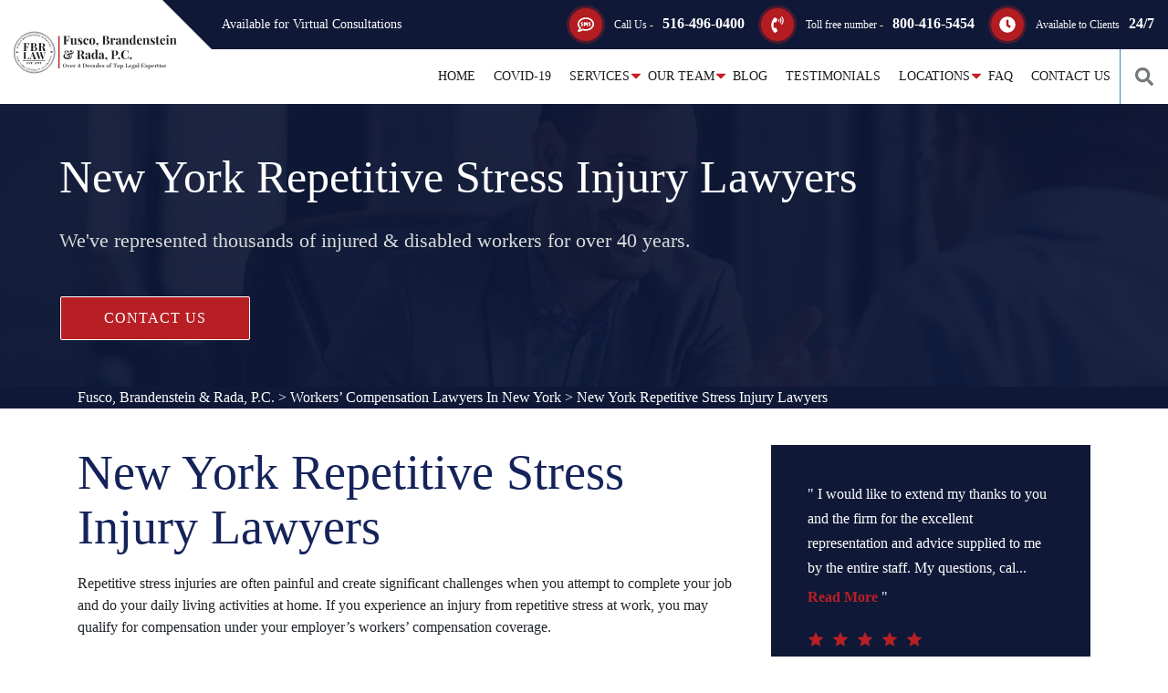

--- FILE ---
content_type: text/html; charset=UTF-8
request_url: https://www.fbrlaw.com/workers-compensation/repetitive-stress/
body_size: 138110
content:
<!DOCTYPE html>
<html lang="en">
    <head>
		<meta name="google-site-verification" content="sB6uPI4nyoYpwPx7utU_5zfsTe1fPvoP3LeMF8Nmw0E" />
    <meta name="ahrefs-site-verification" content="7acb4313030f1670f8d65f24096e8c06950dbfb2e024d7c7fd6e13a54f8bc539">
    <meta charset="utf-8" />
<script type="text/javascript">
/* <![CDATA[ */
var gform;gform||(document.addEventListener("gform_main_scripts_loaded",function(){gform.scriptsLoaded=!0}),document.addEventListener("gform/theme/scripts_loaded",function(){gform.themeScriptsLoaded=!0}),window.addEventListener("DOMContentLoaded",function(){gform.domLoaded=!0}),gform={domLoaded:!1,scriptsLoaded:!1,themeScriptsLoaded:!1,isFormEditor:()=>"function"==typeof InitializeEditor,callIfLoaded:function(o){return!(!gform.domLoaded||!gform.scriptsLoaded||!gform.themeScriptsLoaded&&!gform.isFormEditor()||(gform.isFormEditor()&&console.warn("The use of gform.initializeOnLoaded() is deprecated in the form editor context and will be removed in Gravity Forms 3.1."),o(),0))},initializeOnLoaded:function(o){gform.callIfLoaded(o)||(document.addEventListener("gform_main_scripts_loaded",()=>{gform.scriptsLoaded=!0,gform.callIfLoaded(o)}),document.addEventListener("gform/theme/scripts_loaded",()=>{gform.themeScriptsLoaded=!0,gform.callIfLoaded(o)}),window.addEventListener("DOMContentLoaded",()=>{gform.domLoaded=!0,gform.callIfLoaded(o)}))},hooks:{action:{},filter:{}},addAction:function(o,r,e,t){gform.addHook("action",o,r,e,t)},addFilter:function(o,r,e,t){gform.addHook("filter",o,r,e,t)},doAction:function(o){gform.doHook("action",o,arguments)},applyFilters:function(o){return gform.doHook("filter",o,arguments)},removeAction:function(o,r){gform.removeHook("action",o,r)},removeFilter:function(o,r,e){gform.removeHook("filter",o,r,e)},addHook:function(o,r,e,t,n){null==gform.hooks[o][r]&&(gform.hooks[o][r]=[]);var d=gform.hooks[o][r];null==n&&(n=r+"_"+d.length),gform.hooks[o][r].push({tag:n,callable:e,priority:t=null==t?10:t})},doHook:function(r,o,e){var t;if(e=Array.prototype.slice.call(e,1),null!=gform.hooks[r][o]&&((o=gform.hooks[r][o]).sort(function(o,r){return o.priority-r.priority}),o.forEach(function(o){"function"!=typeof(t=o.callable)&&(t=window[t]),"action"==r?t.apply(null,e):e[0]=t.apply(null,e)})),"filter"==r)return e[0]},removeHook:function(o,r,t,n){var e;null!=gform.hooks[o][r]&&(e=(e=gform.hooks[o][r]).filter(function(o,r,e){return!!(null!=n&&n!=o.tag||null!=t&&t!=o.priority)}),gform.hooks[o][r]=e)}});
/* ]]> */
</script>

    <meta http-equiv="X-UA-Compatible" content="IE=edge">
    <meta name="viewport" content="width=device-width, initial-scale=1">
	<meta name="msapplication-TileColor" content="#da532c">
	<meta name="theme-color" content="#ffffff">
    <meta http-equiv="Content-Security-Policy" content="upgrade-insecure-requests">
    <meta name="google-site-verification" content="oILlGcVCTpsK4YLD1ypanaycl2XwQ5dkP4QMHOvILIU" />
    <link rel="apple-touch-icon" sizes="180x180" href="/apple-touch-icon.png">
	<link rel="icon" type="image/png" sizes="32x32" href="/favicon-32x32.png">
	<link rel="icon" type="image/png" sizes="16x16" href="/favicon-16x16.png">
	<link rel="manifest" href="/site.webmanifest">
	<link as="style" rel="prefetch"  href="https://www.fbrlaw.com/wp-content/themes/fusco-theme/css/font.css"  type="text/css"  crossorigin="anonymous" />
    <title>N.Y. Repetitive Stress Lawyers</title>


                <meta property="og:image" content="https://www.fbrlaw.com/wp-content/themes/fusco-theme/img/social-sharing-fbr.jpg" />
            <meta property="twitter:image" content="https://www.fbrlaw.com/wp-content/themes/fusco-theme/img/social-sharing-fbr.jpg" />
        
        
        <style type="text/css">/*!
 * Bootstrap v4.3.1 (https://getbootstrap.com/)
 * Copyright 2011-2019 The Bootstrap Authors
 * Copyright 2011-2019 Twitter, Inc.
 * Licensed under MIT (https://github.com/twbs/bootstrap/blob/master/LICENSE)
 */:root{--blue:#007bff;--indigo:#6610f2;--purple:#6f42c1;--pink:#e83e8c;--red:#dc3545;--orange:#fd7e14;--yellow:#ffc107;--green:#28a745;--teal:#20c997;--cyan:#17a2b8;--white:#fff;--gray:#6c757d;--gray-dark:#343a40;--primary:#007bff;--secondary:#6c757d;--success:#28a745;--info:#17a2b8;--warning:#ffc107;--danger:#dc3545;--light:#f8f9fa;--dark:#343a40;--breakpoint-xs:0;--breakpoint-sm:576px;--breakpoint-md:768px;--breakpoint-lg:992px;--breakpoint-xl:1200px;--font-family-sans-serif:-apple-system,BlinkMacSystemFont,"Segoe UI",Roboto,"Helvetica Neue",Arial,"Noto Sans",sans-serif,"Apple Color Emoji","Segoe UI Emoji","Segoe UI Symbol","Noto Color Emoji";--font-family-monospace:SFMono-Regular,Menlo,Monaco,Consolas,"Liberation Mono","Courier New",monospace}*,::after,::before{box-sizing:border-box}html{font-family:sans-serif;line-height:1.15;-webkit-text-size-adjust:100%;-webkit-tap-highlight-color:transparent}article,aside,figcaption,figure,footer,header,hgroup,main,nav,section{display:block}body{margin:0;font-family:-apple-system,BlinkMacSystemFont,"Segoe UI",Roboto,"Helvetica Neue",Arial,"Noto Sans",sans-serif,"Apple Color Emoji","Segoe UI Emoji","Segoe UI Symbol","Noto Color Emoji";font-size:1rem;font-weight:400;line-height:1.5;color:#212529;text-align:left;background-color:#fff}[tabindex="-1"]:focus{outline:0!important}hr{box-sizing:content-box;height:0;overflow:visible}h1,h2,h3,h4,h5,h6{margin-top:0;margin-bottom:.5rem}p{margin-top:0;margin-bottom:1rem}abbr[data-original-title],abbr[title]{text-decoration:underline;-webkit-text-decoration:underline dotted;text-decoration:underline dotted;cursor:help;border-bottom:0;-webkit-text-decoration-skip-ink:none;text-decoration-skip-ink:none}address{margin-bottom:1rem;font-style:normal;line-height:inherit}dl,ol,ul{margin-top:0;margin-bottom:1rem}ol ol,ol ul,ul ol,ul ul{margin-bottom:0}dt{font-weight:700}dd{margin-bottom:.5rem;margin-left:0}blockquote{margin:0 0 1rem}b,strong{font-weight:bolder}small{font-size:80%}sub,sup{position:relative;font-size:75%;line-height:0;vertical-align:baseline}sub{bottom:-.25em}sup{top:-.5em}a{color:#007bff;text-decoration:none;background-color:transparent}a:hover{color:#0056b3;text-decoration:underline}a:not([href]):not([tabindex]){color:inherit;text-decoration:none}a:not([href]):not([tabindex]):focus,a:not([href]):not([tabindex]):hover{color:inherit;text-decoration:none}a:not([href]):not([tabindex]):focus{outline:0}code,kbd,pre,samp{font-family:SFMono-Regular,Menlo,Monaco,Consolas,"Liberation Mono","Courier New",monospace;font-size:1em}pre{margin-top:0;margin-bottom:1rem;overflow:auto}figure{margin:0 0 1rem}img{vertical-align:middle;border-style:none}svg{overflow:hidden;vertical-align:middle}table{border-collapse:collapse}caption{padding-top:.75rem;padding-bottom:.75rem;color:#6c757d;text-align:left;caption-side:bottom}th{text-align:inherit}label{display:inline-block;margin-bottom:.5rem}button{border-radius:0}button:focus{outline:1px dotted;outline:5px auto -webkit-focus-ring-color}button,input,optgroup,select,textarea{margin:0;font-family:inherit;font-size:inherit;line-height:inherit}button,input{overflow:visible}button,select{text-transform:none}select{word-wrap:normal}[type=button],[type=reset],[type=submit],button{-webkit-appearance:button}[type=button]:not(:disabled),[type=reset]:not(:disabled),[type=submit]:not(:disabled),button:not(:disabled){cursor:pointer}[type=button]::-moz-focus-inner,[type=reset]::-moz-focus-inner,[type=submit]::-moz-focus-inner,button::-moz-focus-inner{padding:0;border-style:none}input[type=checkbox],input[type=radio]{box-sizing:border-box;padding:0}input[type=date],input[type=datetime-local],input[type=month],input[type=time]{-webkit-appearance:listbox}textarea{overflow:auto;resize:vertical}fieldset{min-width:0;padding:0;margin:0;border:0}legend{display:block;width:100%;max-width:100%;padding:0;margin-bottom:.5rem;font-size:1.5rem;line-height:inherit;color:inherit;white-space:normal}progress{vertical-align:baseline}[type=number]::-webkit-inner-spin-button,[type=number]::-webkit-outer-spin-button{height:auto}[type=search]{outline-offset:-2px;-webkit-appearance:none}[type=search]::-webkit-search-decoration{-webkit-appearance:none}::-webkit-file-upload-button{font:inherit;-webkit-appearance:button}output{display:inline-block}summary{display:list-item;cursor:pointer}template{display:none}[hidden]{display:none!important}.h1,.h2,.h3,.h4,.h5,.h6,h1,h2,h3,h4,h5,h6{margin-bottom:.5rem;font-weight:500;line-height:1.2}.h1,h1{font-size:2.5rem}.h2,h2{font-size:2rem}.h3,h3{font-size:1.75rem}.h4,h4{font-size:1.5rem}.h5,h5{font-size:1.25rem}.h6,h6{font-size:1rem}.lead{font-size:1.25rem;font-weight:300}.display-1{font-size:6rem;font-weight:300;line-height:1.2}.display-2{font-size:5.5rem;font-weight:300;line-height:1.2}.display-3{font-size:4.5rem;font-weight:300;line-height:1.2}.display-4{font-size:3.5rem;font-weight:300;line-height:1.2}hr{margin-top:1rem;margin-bottom:1rem;border:0;border-top:1px solid rgba(0,0,0,.1)}.small,small{font-size:80%;font-weight:400}.mark,mark{padding:.2em;background-color:#fcf8e3}.list-unstyled{padding-left:0;list-style:none}.list-inline{padding-left:0;list-style:none}.list-inline-item{display:inline-block}.list-inline-item:not(:last-child){margin-right:.5rem}.initialism{font-size:90%;text-transform:uppercase}.blockquote{margin-bottom:1rem;font-size:1.25rem}.blockquote-footer{display:block;font-size:80%;color:#6c757d}.blockquote-footer::before{content:"\2014\00A0"}.img-fluid{max-width:100%;height:auto}.img-thumbnail{padding:.25rem;background-color:#fff;border:1px solid #dee2e6;border-radius:.25rem;max-width:100%;height:auto}.figure{display:inline-block}.figure-img{margin-bottom:.5rem;line-height:1}.figure-caption{font-size:90%;color:#6c757d}code{font-size:87.5%;color:#e83e8c;word-break:break-word}a>code{color:inherit}kbd{padding:.2rem .4rem;font-size:87.5%;color:#fff;background-color:#212529;border-radius:.2rem}kbd kbd{padding:0;font-size:100%;font-weight:700}pre{display:block;font-size:87.5%;color:#212529}pre code{font-size:inherit;color:inherit;word-break:normal}.pre-scrollable{max-height:340px;overflow-y:scroll}.container{width:100%;padding-right:15px;padding-left:15px;margin-right:auto;margin-left:auto}@media (min-width:576px){.container{max-width:540px}}@media (min-width:768px){.container{max-width:720px}}@media (min-width:992px){.container{max-width:960px}}@media (min-width:1200px){.container{max-width:1140px}}.container-fluid{width:100%;padding-right:15px;padding-left:15px;margin-right:auto;margin-left:auto}.row{display:-ms-flexbox;display:flex;-ms-flex-wrap:wrap;flex-wrap:wrap;margin-right:-15px;margin-left:-15px}.no-gutters{margin-right:0;margin-left:0}.no-gutters>.col,.no-gutters>[class*=col-]{padding-right:0;padding-left:0}.col,.col-1,.col-10,.col-11,.col-12,.col-2,.col-3,.col-4,.col-5,.col-6,.col-7,.col-8,.col-9,.col-auto,.col-lg,.col-lg-1,.col-lg-10,.col-lg-11,.col-lg-12,.col-lg-2,.col-lg-3,.col-lg-4,.col-lg-5,.col-lg-6,.col-lg-7,.col-lg-8,.col-lg-9,.col-lg-auto,.col-md,.col-md-1,.col-md-10,.col-md-11,.col-md-12,.col-md-2,.col-md-3,.col-md-4,.col-md-5,.col-md-6,.col-md-7,.col-md-8,.col-md-9,.col-md-auto,.col-sm,.col-sm-1,.col-sm-10,.col-sm-11,.col-sm-12,.col-sm-2,.col-sm-3,.col-sm-4,.col-sm-5,.col-sm-6,.col-sm-7,.col-sm-8,.col-sm-9,.col-sm-auto,.col-xl,.col-xl-1,.col-xl-10,.col-xl-11,.col-xl-12,.col-xl-2,.col-xl-3,.col-xl-4,.col-xl-5,.col-xl-6,.col-xl-7,.col-xl-8,.col-xl-9,.col-xl-auto{position:relative;width:100%;padding-right:15px;padding-left:15px}.col{-ms-flex-preferred-size:0;flex-basis:0;-ms-flex-positive:1;flex-grow:1;max-width:100%}.col-auto{-ms-flex:0 0 auto;flex:0 0 auto;width:auto;max-width:100%}.col-1{-ms-flex:0 0 8.333333%;flex:0 0 8.333333%;max-width:8.333333%}.col-2{-ms-flex:0 0 16.666667%;flex:0 0 16.666667%;max-width:16.666667%}.col-3{-ms-flex:0 0 25%;flex:0 0 25%;max-width:25%}.col-4{-ms-flex:0 0 33.333333%;flex:0 0 33.333333%;max-width:33.333333%}.col-5{-ms-flex:0 0 41.666667%;flex:0 0 41.666667%;max-width:41.666667%}.col-6{-ms-flex:0 0 50%;flex:0 0 50%;max-width:50%}.col-7{-ms-flex:0 0 58.333333%;flex:0 0 58.333333%;max-width:58.333333%}.col-8{-ms-flex:0 0 66.666667%;flex:0 0 66.666667%;max-width:66.666667%}.col-9{-ms-flex:0 0 75%;flex:0 0 75%;max-width:75%}.col-10{-ms-flex:0 0 83.333333%;flex:0 0 83.333333%;max-width:83.333333%}.col-11{-ms-flex:0 0 91.666667%;flex:0 0 91.666667%;max-width:91.666667%}.col-12{-ms-flex:0 0 100%;flex:0 0 100%;max-width:100%}.order-first{-ms-flex-order:-1;order:-1}.order-last{-ms-flex-order:13;order:13}.order-0{-ms-flex-order:0;order:0}.order-1{-ms-flex-order:1;order:1}.order-2{-ms-flex-order:2;order:2}.order-3{-ms-flex-order:3;order:3}.order-4{-ms-flex-order:4;order:4}.order-5{-ms-flex-order:5;order:5}.order-6{-ms-flex-order:6;order:6}.order-7{-ms-flex-order:7;order:7}.order-8{-ms-flex-order:8;order:8}.order-9{-ms-flex-order:9;order:9}.order-10{-ms-flex-order:10;order:10}.order-11{-ms-flex-order:11;order:11}.order-12{-ms-flex-order:12;order:12}.offset-1{margin-left:8.333333%}.offset-2{margin-left:16.666667%}.offset-3{margin-left:25%}.offset-4{margin-left:33.333333%}.offset-5{margin-left:41.666667%}.offset-6{margin-left:50%}.offset-7{margin-left:58.333333%}.offset-8{margin-left:66.666667%}.offset-9{margin-left:75%}.offset-10{margin-left:83.333333%}.offset-11{margin-left:91.666667%}@media (min-width:576px){.col-sm{-ms-flex-preferred-size:0;flex-basis:0;-ms-flex-positive:1;flex-grow:1;max-width:100%}.col-sm-auto{-ms-flex:0 0 auto;flex:0 0 auto;width:auto;max-width:100%}.col-sm-1{-ms-flex:0 0 8.333333%;flex:0 0 8.333333%;max-width:8.333333%}.col-sm-2{-ms-flex:0 0 16.666667%;flex:0 0 16.666667%;max-width:16.666667%}.col-sm-3{-ms-flex:0 0 25%;flex:0 0 25%;max-width:25%}.col-sm-4{-ms-flex:0 0 33.333333%;flex:0 0 33.333333%;max-width:33.333333%}.col-sm-5{-ms-flex:0 0 41.666667%;flex:0 0 41.666667%;max-width:41.666667%}.col-sm-6{-ms-flex:0 0 50%;flex:0 0 50%;max-width:50%}.col-sm-7{-ms-flex:0 0 58.333333%;flex:0 0 58.333333%;max-width:58.333333%}.col-sm-8{-ms-flex:0 0 66.666667%;flex:0 0 66.666667%;max-width:66.666667%}.col-sm-9{-ms-flex:0 0 75%;flex:0 0 75%;max-width:75%}.col-sm-10{-ms-flex:0 0 83.333333%;flex:0 0 83.333333%;max-width:83.333333%}.col-sm-11{-ms-flex:0 0 91.666667%;flex:0 0 91.666667%;max-width:91.666667%}.col-sm-12{-ms-flex:0 0 100%;flex:0 0 100%;max-width:100%}.order-sm-first{-ms-flex-order:-1;order:-1}.order-sm-last{-ms-flex-order:13;order:13}.order-sm-0{-ms-flex-order:0;order:0}.order-sm-1{-ms-flex-order:1;order:1}.order-sm-2{-ms-flex-order:2;order:2}.order-sm-3{-ms-flex-order:3;order:3}.order-sm-4{-ms-flex-order:4;order:4}.order-sm-5{-ms-flex-order:5;order:5}.order-sm-6{-ms-flex-order:6;order:6}.order-sm-7{-ms-flex-order:7;order:7}.order-sm-8{-ms-flex-order:8;order:8}.order-sm-9{-ms-flex-order:9;order:9}.order-sm-10{-ms-flex-order:10;order:10}.order-sm-11{-ms-flex-order:11;order:11}.order-sm-12{-ms-flex-order:12;order:12}.offset-sm-0{margin-left:0}.offset-sm-1{margin-left:8.333333%}.offset-sm-2{margin-left:16.666667%}.offset-sm-3{margin-left:25%}.offset-sm-4{margin-left:33.333333%}.offset-sm-5{margin-left:41.666667%}.offset-sm-6{margin-left:50%}.offset-sm-7{margin-left:58.333333%}.offset-sm-8{margin-left:66.666667%}.offset-sm-9{margin-left:75%}.offset-sm-10{margin-left:83.333333%}.offset-sm-11{margin-left:91.666667%}}@media (min-width:768px){.col-md{-ms-flex-preferred-size:0;flex-basis:0;-ms-flex-positive:1;flex-grow:1;max-width:100%}.col-md-auto{-ms-flex:0 0 auto;flex:0 0 auto;width:auto;max-width:100%}.col-md-1{-ms-flex:0 0 8.333333%;flex:0 0 8.333333%;max-width:8.333333%}.col-md-2{-ms-flex:0 0 16.666667%;flex:0 0 16.666667%;max-width:16.666667%}.col-md-3{-ms-flex:0 0 25%;flex:0 0 25%;max-width:25%}.col-md-4{-ms-flex:0 0 33.333333%;flex:0 0 33.333333%;max-width:33.333333%}.col-md-5{-ms-flex:0 0 41.666667%;flex:0 0 41.666667%;max-width:41.666667%}.col-md-6{-ms-flex:0 0 50%;flex:0 0 50%;max-width:50%}.col-md-7{-ms-flex:0 0 58.333333%;flex:0 0 58.333333%;max-width:58.333333%}.col-md-8{-ms-flex:0 0 66.666667%;flex:0 0 66.666667%;max-width:66.666667%}.col-md-9{-ms-flex:0 0 75%;flex:0 0 75%;max-width:75%}.col-md-10{-ms-flex:0 0 83.333333%;flex:0 0 83.333333%;max-width:83.333333%}.col-md-11{-ms-flex:0 0 91.666667%;flex:0 0 91.666667%;max-width:91.666667%}.col-md-12{-ms-flex:0 0 100%;flex:0 0 100%;max-width:100%}.order-md-first{-ms-flex-order:-1;order:-1}.order-md-last{-ms-flex-order:13;order:13}.order-md-0{-ms-flex-order:0;order:0}.order-md-1{-ms-flex-order:1;order:1}.order-md-2{-ms-flex-order:2;order:2}.order-md-3{-ms-flex-order:3;order:3}.order-md-4{-ms-flex-order:4;order:4}.order-md-5{-ms-flex-order:5;order:5}.order-md-6{-ms-flex-order:6;order:6}.order-md-7{-ms-flex-order:7;order:7}.order-md-8{-ms-flex-order:8;order:8}.order-md-9{-ms-flex-order:9;order:9}.order-md-10{-ms-flex-order:10;order:10}.order-md-11{-ms-flex-order:11;order:11}.order-md-12{-ms-flex-order:12;order:12}.offset-md-0{margin-left:0}.offset-md-1{margin-left:8.333333%}.offset-md-2{margin-left:16.666667%}.offset-md-3{margin-left:25%}.offset-md-4{margin-left:33.333333%}.offset-md-5{margin-left:41.666667%}.offset-md-6{margin-left:50%}.offset-md-7{margin-left:58.333333%}.offset-md-8{margin-left:66.666667%}.offset-md-9{margin-left:75%}.offset-md-10{margin-left:83.333333%}.offset-md-11{margin-left:91.666667%}}@media (min-width:992px){.col-lg{-ms-flex-preferred-size:0;flex-basis:0;-ms-flex-positive:1;flex-grow:1;max-width:100%}.col-lg-auto{-ms-flex:0 0 auto;flex:0 0 auto;width:auto;max-width:100%}.col-lg-1{-ms-flex:0 0 8.333333%;flex:0 0 8.333333%;max-width:8.333333%}.col-lg-2{-ms-flex:0 0 16.666667%;flex:0 0 16.666667%;max-width:16.666667%}.col-lg-3{-ms-flex:0 0 25%;flex:0 0 25%;max-width:25%}.col-lg-4{-ms-flex:0 0 33.333333%;flex:0 0 33.333333%;max-width:33.333333%}.col-lg-5{-ms-flex:0 0 41.666667%;flex:0 0 41.666667%;max-width:41.666667%}.col-lg-6{-ms-flex:0 0 50%;flex:0 0 50%;max-width:50%}.col-lg-7{-ms-flex:0 0 58.333333%;flex:0 0 58.333333%;max-width:58.333333%}.col-lg-8{-ms-flex:0 0 66.666667%;flex:0 0 66.666667%;max-width:66.666667%}.col-lg-9{-ms-flex:0 0 75%;flex:0 0 75%;max-width:75%}.col-lg-10{-ms-flex:0 0 83.333333%;flex:0 0 83.333333%;max-width:83.333333%}.col-lg-11{-ms-flex:0 0 91.666667%;flex:0 0 91.666667%;max-width:91.666667%}.col-lg-12{-ms-flex:0 0 100%;flex:0 0 100%;max-width:100%}.order-lg-first{-ms-flex-order:-1;order:-1}.order-lg-last{-ms-flex-order:13;order:13}.order-lg-0{-ms-flex-order:0;order:0}.order-lg-1{-ms-flex-order:1;order:1}.order-lg-2{-ms-flex-order:2;order:2}.order-lg-3{-ms-flex-order:3;order:3}.order-lg-4{-ms-flex-order:4;order:4}.order-lg-5{-ms-flex-order:5;order:5}.order-lg-6{-ms-flex-order:6;order:6}.order-lg-7{-ms-flex-order:7;order:7}.order-lg-8{-ms-flex-order:8;order:8}.order-lg-9{-ms-flex-order:9;order:9}.order-lg-10{-ms-flex-order:10;order:10}.order-lg-11{-ms-flex-order:11;order:11}.order-lg-12{-ms-flex-order:12;order:12}.offset-lg-0{margin-left:0}.offset-lg-1{margin-left:8.333333%}.offset-lg-2{margin-left:16.666667%}.offset-lg-3{margin-left:25%}.offset-lg-4{margin-left:33.333333%}.offset-lg-5{margin-left:41.666667%}.offset-lg-6{margin-left:50%}.offset-lg-7{margin-left:58.333333%}.offset-lg-8{margin-left:66.666667%}.offset-lg-9{margin-left:75%}.offset-lg-10{margin-left:83.333333%}.offset-lg-11{margin-left:91.666667%}}@media (min-width:1200px){.col-xl{-ms-flex-preferred-size:0;flex-basis:0;-ms-flex-positive:1;flex-grow:1;max-width:100%}.col-xl-auto{-ms-flex:0 0 auto;flex:0 0 auto;width:auto;max-width:100%}.col-xl-1{-ms-flex:0 0 8.333333%;flex:0 0 8.333333%;max-width:8.333333%}.col-xl-2{-ms-flex:0 0 16.666667%;flex:0 0 16.666667%;max-width:16.666667%}.col-xl-3{-ms-flex:0 0 25%;flex:0 0 25%;max-width:25%}.col-xl-4{-ms-flex:0 0 33.333333%;flex:0 0 33.333333%;max-width:33.333333%}.col-xl-5{-ms-flex:0 0 41.666667%;flex:0 0 41.666667%;max-width:41.666667%}.col-xl-6{-ms-flex:0 0 50%;flex:0 0 50%;max-width:50%}.col-xl-7{-ms-flex:0 0 58.333333%;flex:0 0 58.333333%;max-width:58.333333%}.col-xl-8{-ms-flex:0 0 66.666667%;flex:0 0 66.666667%;max-width:66.666667%}.col-xl-9{-ms-flex:0 0 75%;flex:0 0 75%;max-width:75%}.col-xl-10{-ms-flex:0 0 83.333333%;flex:0 0 83.333333%;max-width:83.333333%}.col-xl-11{-ms-flex:0 0 91.666667%;flex:0 0 91.666667%;max-width:91.666667%}.col-xl-12{-ms-flex:0 0 100%;flex:0 0 100%;max-width:100%}.order-xl-first{-ms-flex-order:-1;order:-1}.order-xl-last{-ms-flex-order:13;order:13}.order-xl-0{-ms-flex-order:0;order:0}.order-xl-1{-ms-flex-order:1;order:1}.order-xl-2{-ms-flex-order:2;order:2}.order-xl-3{-ms-flex-order:3;order:3}.order-xl-4{-ms-flex-order:4;order:4}.order-xl-5{-ms-flex-order:5;order:5}.order-xl-6{-ms-flex-order:6;order:6}.order-xl-7{-ms-flex-order:7;order:7}.order-xl-8{-ms-flex-order:8;order:8}.order-xl-9{-ms-flex-order:9;order:9}.order-xl-10{-ms-flex-order:10;order:10}.order-xl-11{-ms-flex-order:11;order:11}.order-xl-12{-ms-flex-order:12;order:12}.offset-xl-0{margin-left:0}.offset-xl-1{margin-left:8.333333%}.offset-xl-2{margin-left:16.666667%}.offset-xl-3{margin-left:25%}.offset-xl-4{margin-left:33.333333%}.offset-xl-5{margin-left:41.666667%}.offset-xl-6{margin-left:50%}.offset-xl-7{margin-left:58.333333%}.offset-xl-8{margin-left:66.666667%}.offset-xl-9{margin-left:75%}.offset-xl-10{margin-left:83.333333%}.offset-xl-11{margin-left:91.666667%}}.table{width:100%;margin-bottom:1rem;color:#212529}.table td,.table th{padding:.75rem;vertical-align:top;border-top:1px solid #dee2e6}.table thead th{vertical-align:bottom;border-bottom:2px solid #dee2e6}.table tbody+tbody{border-top:2px solid #dee2e6}.table-sm td,.table-sm th{padding:.3rem}.table-bordered{border:1px solid #dee2e6}.table-bordered td,.table-bordered th{border:1px solid #dee2e6}.table-bordered thead td,.table-bordered thead th{border-bottom-width:2px}.table-borderless tbody+tbody,.table-borderless td,.table-borderless th,.table-borderless thead th{border:0}.table-striped tbody tr:nth-of-type(odd){background-color:rgba(0,0,0,.05)}.table-hover tbody tr:hover{color:#212529;background-color:rgba(0,0,0,.075)}.table-primary,.table-primary>td,.table-primary>th{background-color:#b8daff}.table-primary tbody+tbody,.table-primary td,.table-primary th,.table-primary thead th{border-color:#7abaff}.table-hover .table-primary:hover{background-color:#9fcdff}.table-hover .table-primary:hover>td,.table-hover .table-primary:hover>th{background-color:#9fcdff}.table-secondary,.table-secondary>td,.table-secondary>th{background-color:#d6d8db}.table-secondary tbody+tbody,.table-secondary td,.table-secondary th,.table-secondary thead th{border-color:#b3b7bb}.table-hover .table-secondary:hover{background-color:#c8cbcf}.table-hover .table-secondary:hover>td,.table-hover .table-secondary:hover>th{background-color:#c8cbcf}.table-success,.table-success>td,.table-success>th{background-color:#c3e6cb}.table-success tbody+tbody,.table-success td,.table-success th,.table-success thead th{border-color:#8fd19e}.table-hover .table-success:hover{background-color:#b1dfbb}.table-hover .table-success:hover>td,.table-hover .table-success:hover>th{background-color:#b1dfbb}.table-info,.table-info>td,.table-info>th{background-color:#bee5eb}.table-info tbody+tbody,.table-info td,.table-info th,.table-info thead th{border-color:#86cfda}.table-hover .table-info:hover{background-color:#abdde5}.table-hover .table-info:hover>td,.table-hover .table-info:hover>th{background-color:#abdde5}.table-warning,.table-warning>td,.table-warning>th{background-color:#ffeeba}.table-warning tbody+tbody,.table-warning td,.table-warning th,.table-warning thead th{border-color:#ffdf7e}.table-hover .table-warning:hover{background-color:#ffe8a1}.table-hover .table-warning:hover>td,.table-hover .table-warning:hover>th{background-color:#ffe8a1}.table-danger,.table-danger>td,.table-danger>th{background-color:#f5c6cb}.table-danger tbody+tbody,.table-danger td,.table-danger th,.table-danger thead th{border-color:#ed969e}.table-hover .table-danger:hover{background-color:#f1b0b7}.table-hover .table-danger:hover>td,.table-hover .table-danger:hover>th{background-color:#f1b0b7}.table-light,.table-light>td,.table-light>th{background-color:#fdfdfe}.table-light tbody+tbody,.table-light td,.table-light th,.table-light thead th{border-color:#fbfcfc}.table-hover .table-light:hover{background-color:#ececf6}.table-hover .table-light:hover>td,.table-hover .table-light:hover>th{background-color:#ececf6}.table-dark,.table-dark>td,.table-dark>th{background-color:#c6c8ca}.table-dark tbody+tbody,.table-dark td,.table-dark th,.table-dark thead th{border-color:#95999c}.table-hover .table-dark:hover{background-color:#b9bbbe}.table-hover .table-dark:hover>td,.table-hover .table-dark:hover>th{background-color:#b9bbbe}.table-active,.table-active>td,.table-active>th{background-color:rgba(0,0,0,.075)}.table-hover .table-active:hover{background-color:rgba(0,0,0,.075)}.table-hover .table-active:hover>td,.table-hover .table-active:hover>th{background-color:rgba(0,0,0,.075)}.table .thead-dark th{color:#fff;background-color:#343a40;border-color:#454d55}.table .thead-light th{color:#495057;background-color:#e9ecef;border-color:#dee2e6}.table-dark{color:#fff;background-color:#343a40}.table-dark td,.table-dark th,.table-dark thead th{border-color:#454d55}.table-dark.table-bordered{border:0}.table-dark.table-striped tbody tr:nth-of-type(odd){background-color:rgba(255,255,255,.05)}.table-dark.table-hover tbody tr:hover{color:#fff;background-color:rgba(255,255,255,.075)}@media (max-width:575.98px){.table-responsive-sm{display:block;width:100%;overflow-x:auto;-webkit-overflow-scrolling:touch}.table-responsive-sm>.table-bordered{border:0}}@media (max-width:767.98px){.table-responsive-md{display:block;width:100%;overflow-x:auto;-webkit-overflow-scrolling:touch}.table-responsive-md>.table-bordered{border:0}}@media (max-width:991.98px){.table-responsive-lg{display:block;width:100%;overflow-x:auto;-webkit-overflow-scrolling:touch}.table-responsive-lg>.table-bordered{border:0}}@media (max-width:1199.98px){.table-responsive-xl{display:block;width:100%;overflow-x:auto;-webkit-overflow-scrolling:touch}.table-responsive-xl>.table-bordered{border:0}}.table-responsive{display:block;width:100%;overflow-x:auto;-webkit-overflow-scrolling:touch}.table-responsive>.table-bordered{border:0}.form-control{display:block;width:100%;height:calc(1.5em + .75rem + 2px);padding:.375rem .75rem;font-size:1rem;font-weight:400;line-height:1.5;color:#495057;background-color:#fff;background-clip:padding-box;border:1px solid #ced4da;border-radius:.25rem;transition:border-color .15s ease-in-out,box-shadow .15s ease-in-out}@media (prefers-reduced-motion:reduce){.form-control{transition:none}}.form-control::-ms-expand{background-color:transparent;border:0}.form-control:focus{color:#495057;background-color:#fff;border-color:#80bdff;outline:0;box-shadow:0 0 0 .2rem rgba(0,123,255,.25)}.form-control::-webkit-input-placeholder{color:#6c757d;opacity:1}.form-control::-moz-placeholder{color:#6c757d;opacity:1}.form-control:-ms-input-placeholder{color:#6c757d;opacity:1}.form-control::-ms-input-placeholder{color:#6c757d;opacity:1}.form-control::placeholder{color:#6c757d;opacity:1}.form-control:disabled,.form-control[readonly]{background-color:#e9ecef;opacity:1}select.form-control:focus::-ms-value{color:#495057;background-color:#fff}.form-control-file,.form-control-range{display:block;width:100%}.col-form-label{padding-top:calc(.375rem + 1px);padding-bottom:calc(.375rem + 1px);margin-bottom:0;font-size:inherit;line-height:1.5}.col-form-label-lg{padding-top:calc(.5rem + 1px);padding-bottom:calc(.5rem + 1px);font-size:1.25rem;line-height:1.5}.col-form-label-sm{padding-top:calc(.25rem + 1px);padding-bottom:calc(.25rem + 1px);font-size:.875rem;line-height:1.5}.form-control-plaintext{display:block;width:100%;padding-top:.375rem;padding-bottom:.375rem;margin-bottom:0;line-height:1.5;color:#212529;background-color:transparent;border:solid transparent;border-width:1px 0}.form-control-plaintext.form-control-lg,.form-control-plaintext.form-control-sm{padding-right:0;padding-left:0}.form-control-sm{height:calc(1.5em + .5rem + 2px);padding:.25rem .5rem;font-size:.875rem;line-height:1.5;border-radius:.2rem}.form-control-lg{height:calc(1.5em + 1rem + 2px);padding:.5rem 1rem;font-size:1.25rem;line-height:1.5;border-radius:.3rem}select.form-control[multiple],select.form-control[size]{height:auto}textarea.form-control{height:auto}.form-group{margin-bottom:1rem}.form-text{display:block;margin-top:.25rem}.form-row{display:-ms-flexbox;display:flex;-ms-flex-wrap:wrap;flex-wrap:wrap;margin-right:-5px;margin-left:-5px}.form-row>.col,.form-row>[class*=col-]{padding-right:5px;padding-left:5px}.form-check{position:relative;display:block;padding-left:1.25rem}.form-check-input{position:absolute;margin-top:.3rem;margin-left:-1.25rem}.form-check-input:disabled~.form-check-label{color:#6c757d}.form-check-label{margin-bottom:0}.form-check-inline{display:-ms-inline-flexbox;display:inline-flex;-ms-flex-align:center;align-items:center;padding-left:0;margin-right:.75rem}.form-check-inline .form-check-input{position:static;margin-top:0;margin-right:.3125rem;margin-left:0}.valid-feedback{display:none;width:100%;margin-top:.25rem;font-size:80%;color:#28a745}.valid-tooltip{position:absolute;top:100%;z-index:5;display:none;max-width:100%;padding:.25rem .5rem;margin-top:.1rem;font-size:.875rem;line-height:1.5;color:#fff;background-color:rgba(40,167,69,.9);border-radius:.25rem}.form-control.is-valid,.was-validated .form-control:valid{border-color:#28a745;padding-right:calc(1.5em + .75rem);background-image:url("data:image/svg+xml,%3csvg xmlns='http://www.w3.org/2000/svg' viewBox='0 0 8 8'%3e%3cpath fill='%2328a745' d='M2.3 6.73L.6 4.53c-.4-1.04.46-1.4 1.1-.8l1.1 1.4 3.4-3.8c.6-.63 1.6-.27 1.2.7l-4 4.6c-.43.5-.8.4-1.1.1z'/%3e%3c/svg%3e");background-repeat:no-repeat;background-position:center right calc(.375em + .1875rem);background-size:calc(.75em + .375rem) calc(.75em + .375rem)}.form-control.is-valid:focus,.was-validated .form-control:valid:focus{border-color:#28a745;box-shadow:0 0 0 .2rem rgba(40,167,69,.25)}.form-control.is-valid~.valid-feedback,.form-control.is-valid~.valid-tooltip,.was-validated .form-control:valid~.valid-feedback,.was-validated .form-control:valid~.valid-tooltip{display:block}.was-validated textarea.form-control:valid,textarea.form-control.is-valid{padding-right:calc(1.5em + .75rem);background-position:top calc(.375em + .1875rem) right calc(.375em + .1875rem)}.custom-select.is-valid,.was-validated .custom-select:valid{border-color:#28a745;padding-right:calc((1em + .75rem) * 3 / 4 + 1.75rem);background:url("data:image/svg+xml,%3csvg xmlns='http://www.w3.org/2000/svg' viewBox='0 0 4 5'%3e%3cpath fill='%23343a40' d='M2 0L0 2h4zm0 5L0 3h4z'/%3e%3c/svg%3e") no-repeat right .75rem center/8px 10px,url("data:image/svg+xml,%3csvg xmlns='http://www.w3.org/2000/svg' viewBox='0 0 8 8'%3e%3cpath fill='%2328a745' d='M2.3 6.73L.6 4.53c-.4-1.04.46-1.4 1.1-.8l1.1 1.4 3.4-3.8c.6-.63 1.6-.27 1.2.7l-4 4.6c-.43.5-.8.4-1.1.1z'/%3e%3c/svg%3e") #fff no-repeat center right 1.75rem/calc(.75em + .375rem) calc(.75em + .375rem)}.custom-select.is-valid:focus,.was-validated .custom-select:valid:focus{border-color:#28a745;box-shadow:0 0 0 .2rem rgba(40,167,69,.25)}.custom-select.is-valid~.valid-feedback,.custom-select.is-valid~.valid-tooltip,.was-validated .custom-select:valid~.valid-feedback,.was-validated .custom-select:valid~.valid-tooltip{display:block}.form-control-file.is-valid~.valid-feedback,.form-control-file.is-valid~.valid-tooltip,.was-validated .form-control-file:valid~.valid-feedback,.was-validated .form-control-file:valid~.valid-tooltip{display:block}.form-check-input.is-valid~.form-check-label,.was-validated .form-check-input:valid~.form-check-label{color:#28a745}.form-check-input.is-valid~.valid-feedback,.form-check-input.is-valid~.valid-tooltip,.was-validated .form-check-input:valid~.valid-feedback,.was-validated .form-check-input:valid~.valid-tooltip{display:block}.custom-control-input.is-valid~.custom-control-label,.was-validated .custom-control-input:valid~.custom-control-label{color:#28a745}.custom-control-input.is-valid~.custom-control-label::before,.was-validated .custom-control-input:valid~.custom-control-label::before{border-color:#28a745}.custom-control-input.is-valid~.valid-feedback,.custom-control-input.is-valid~.valid-tooltip,.was-validated .custom-control-input:valid~.valid-feedback,.was-validated .custom-control-input:valid~.valid-tooltip{display:block}.custom-control-input.is-valid:checked~.custom-control-label::before,.was-validated .custom-control-input:valid:checked~.custom-control-label::before{border-color:#34ce57;background-color:#34ce57}.custom-control-input.is-valid:focus~.custom-control-label::before,.was-validated .custom-control-input:valid:focus~.custom-control-label::before{box-shadow:0 0 0 .2rem rgba(40,167,69,.25)}.custom-control-input.is-valid:focus:not(:checked)~.custom-control-label::before,.was-validated .custom-control-input:valid:focus:not(:checked)~.custom-control-label::before{border-color:#28a745}.custom-file-input.is-valid~.custom-file-label,.was-validated .custom-file-input:valid~.custom-file-label{border-color:#28a745}.custom-file-input.is-valid~.valid-feedback,.custom-file-input.is-valid~.valid-tooltip,.was-validated .custom-file-input:valid~.valid-feedback,.was-validated .custom-file-input:valid~.valid-tooltip{display:block}.custom-file-input.is-valid:focus~.custom-file-label,.was-validated .custom-file-input:valid:focus~.custom-file-label{border-color:#28a745;box-shadow:0 0 0 .2rem rgba(40,167,69,.25)}.invalid-feedback{display:none;width:100%;margin-top:.25rem;font-size:80%;color:#dc3545}.invalid-tooltip{position:absolute;top:100%;z-index:5;display:none;max-width:100%;padding:.25rem .5rem;margin-top:.1rem;font-size:.875rem;line-height:1.5;color:#fff;background-color:rgba(220,53,69,.9);border-radius:.25rem}.form-control.is-invalid,.was-validated .form-control:invalid{border-color:#dc3545;padding-right:calc(1.5em + .75rem);background-image:url("data:image/svg+xml,%3csvg xmlns='http://www.w3.org/2000/svg' fill='%23dc3545' viewBox='-2 -2 7 7'%3e%3cpath stroke='%23dc3545' d='M0 0l3 3m0-3L0 3'/%3e%3ccircle r='.5'/%3e%3ccircle cx='3' r='.5'/%3e%3ccircle cy='3' r='.5'/%3e%3ccircle cx='3' cy='3' r='.5'/%3e%3c/svg%3E");background-repeat:no-repeat;background-position:center right calc(.375em + .1875rem);background-size:calc(.75em + .375rem) calc(.75em + .375rem)}.form-control.is-invalid:focus,.was-validated .form-control:invalid:focus{border-color:#dc3545;box-shadow:0 0 0 .2rem rgba(220,53,69,.25)}.form-control.is-invalid~.invalid-feedback,.form-control.is-invalid~.invalid-tooltip,.was-validated .form-control:invalid~.invalid-feedback,.was-validated .form-control:invalid~.invalid-tooltip{display:block}.was-validated textarea.form-control:invalid,textarea.form-control.is-invalid{padding-right:calc(1.5em + .75rem);background-position:top calc(.375em + .1875rem) right calc(.375em + .1875rem)}.custom-select.is-invalid,.was-validated .custom-select:invalid{border-color:#dc3545;padding-right:calc((1em + .75rem) * 3 / 4 + 1.75rem);background:url("data:image/svg+xml,%3csvg xmlns='http://www.w3.org/2000/svg' viewBox='0 0 4 5'%3e%3cpath fill='%23343a40' d='M2 0L0 2h4zm0 5L0 3h4z'/%3e%3c/svg%3e") no-repeat right .75rem center/8px 10px,url("data:image/svg+xml,%3csvg xmlns='http://www.w3.org/2000/svg' fill='%23dc3545' viewBox='-2 -2 7 7'%3e%3cpath stroke='%23dc3545' d='M0 0l3 3m0-3L0 3'/%3e%3ccircle r='.5'/%3e%3ccircle cx='3' r='.5'/%3e%3ccircle cy='3' r='.5'/%3e%3ccircle cx='3' cy='3' r='.5'/%3e%3c/svg%3E") #fff no-repeat center right 1.75rem/calc(.75em + .375rem) calc(.75em + .375rem)}.custom-select.is-invalid:focus,.was-validated .custom-select:invalid:focus{border-color:#dc3545;box-shadow:0 0 0 .2rem rgba(220,53,69,.25)}.custom-select.is-invalid~.invalid-feedback,.custom-select.is-invalid~.invalid-tooltip,.was-validated .custom-select:invalid~.invalid-feedback,.was-validated .custom-select:invalid~.invalid-tooltip{display:block}.form-control-file.is-invalid~.invalid-feedback,.form-control-file.is-invalid~.invalid-tooltip,.was-validated .form-control-file:invalid~.invalid-feedback,.was-validated .form-control-file:invalid~.invalid-tooltip{display:block}.form-check-input.is-invalid~.form-check-label,.was-validated .form-check-input:invalid~.form-check-label{color:#dc3545}.form-check-input.is-invalid~.invalid-feedback,.form-check-input.is-invalid~.invalid-tooltip,.was-validated .form-check-input:invalid~.invalid-feedback,.was-validated .form-check-input:invalid~.invalid-tooltip{display:block}.custom-control-input.is-invalid~.custom-control-label,.was-validated .custom-control-input:invalid~.custom-control-label{color:#dc3545}.custom-control-input.is-invalid~.custom-control-label::before,.was-validated .custom-control-input:invalid~.custom-control-label::before{border-color:#dc3545}.custom-control-input.is-invalid~.invalid-feedback,.custom-control-input.is-invalid~.invalid-tooltip,.was-validated .custom-control-input:invalid~.invalid-feedback,.was-validated .custom-control-input:invalid~.invalid-tooltip{display:block}.custom-control-input.is-invalid:checked~.custom-control-label::before,.was-validated .custom-control-input:invalid:checked~.custom-control-label::before{border-color:#e4606d;background-color:#e4606d}.custom-control-input.is-invalid:focus~.custom-control-label::before,.was-validated .custom-control-input:invalid:focus~.custom-control-label::before{box-shadow:0 0 0 .2rem rgba(220,53,69,.25)}.custom-control-input.is-invalid:focus:not(:checked)~.custom-control-label::before,.was-validated .custom-control-input:invalid:focus:not(:checked)~.custom-control-label::before{border-color:#dc3545}.custom-file-input.is-invalid~.custom-file-label,.was-validated .custom-file-input:invalid~.custom-file-label{border-color:#dc3545}.custom-file-input.is-invalid~.invalid-feedback,.custom-file-input.is-invalid~.invalid-tooltip,.was-validated .custom-file-input:invalid~.invalid-feedback,.was-validated .custom-file-input:invalid~.invalid-tooltip{display:block}.custom-file-input.is-invalid:focus~.custom-file-label,.was-validated .custom-file-input:invalid:focus~.custom-file-label{border-color:#dc3545;box-shadow:0 0 0 .2rem rgba(220,53,69,.25)}.form-inline{display:-ms-flexbox;display:flex;-ms-flex-flow:row wrap;flex-flow:row wrap;-ms-flex-align:center;align-items:center}.form-inline .form-check{width:100%}@media (min-width:576px){.form-inline label{display:-ms-flexbox;display:flex;-ms-flex-align:center;align-items:center;-ms-flex-pack:center;justify-content:center;margin-bottom:0}.form-inline .form-group{display:-ms-flexbox;display:flex;-ms-flex:0 0 auto;flex:0 0 auto;-ms-flex-flow:row wrap;flex-flow:row wrap;-ms-flex-align:center;align-items:center;margin-bottom:0}.form-inline .form-control{display:inline-block;width:auto;vertical-align:middle}.form-inline .form-control-plaintext{display:inline-block}.form-inline .custom-select,.form-inline .input-group{width:auto}.form-inline .form-check{display:-ms-flexbox;display:flex;-ms-flex-align:center;align-items:center;-ms-flex-pack:center;justify-content:center;width:auto;padding-left:0}.form-inline .form-check-input{position:relative;-ms-flex-negative:0;flex-shrink:0;margin-top:0;margin-right:.25rem;margin-left:0}.form-inline .custom-control{-ms-flex-align:center;align-items:center;-ms-flex-pack:center;justify-content:center}.form-inline .custom-control-label{margin-bottom:0}}.btn{display:inline-block;font-weight:400;color:#212529;text-align:center;vertical-align:middle;-webkit-user-select:none;-moz-user-select:none;-ms-user-select:none;user-select:none;background-color:transparent;border:1px solid transparent;padding:.375rem .75rem;font-size:1rem;line-height:1.5;border-radius:.25rem;transition:color .15s ease-in-out,background-color .15s ease-in-out,border-color .15s ease-in-out,box-shadow .15s ease-in-out}@media (prefers-reduced-motion:reduce){.btn{transition:none}}.btn:hover{color:#212529;text-decoration:none}.btn.focus,.btn:focus{outline:0;box-shadow:0 0 0 .2rem rgba(0,123,255,.25)}.btn.disabled,.btn:disabled{opacity:.65}a.btn.disabled,fieldset:disabled a.btn{pointer-events:none}.btn-primary{color:#fff;background-color:#007bff;border-color:#007bff}.btn-primary:hover{color:#fff;background-color:#0069d9;border-color:#0062cc}.btn-primary.focus,.btn-primary:focus{box-shadow:0 0 0 .2rem rgba(38,143,255,.5)}.btn-primary.disabled,.btn-primary:disabled{color:#fff;background-color:#007bff;border-color:#007bff}.btn-primary:not(:disabled):not(.disabled).active,.btn-primary:not(:disabled):not(.disabled):active,.show>.btn-primary.dropdown-toggle{color:#fff;background-color:#0062cc;border-color:#005cbf}.btn-primary:not(:disabled):not(.disabled).active:focus,.btn-primary:not(:disabled):not(.disabled):active:focus,.show>.btn-primary.dropdown-toggle:focus{box-shadow:0 0 0 .2rem rgba(38,143,255,.5)}.btn-secondary{color:#fff;background-color:#6c757d;border-color:#6c757d}.btn-secondary:hover{color:#fff;background-color:#5a6268;border-color:#545b62}.btn-secondary.focus,.btn-secondary:focus{box-shadow:0 0 0 .2rem rgba(130,138,145,.5)}.btn-secondary.disabled,.btn-secondary:disabled{color:#fff;background-color:#6c757d;border-color:#6c757d}.btn-secondary:not(:disabled):not(.disabled).active,.btn-secondary:not(:disabled):not(.disabled):active,.show>.btn-secondary.dropdown-toggle{color:#fff;background-color:#545b62;border-color:#4e555b}.btn-secondary:not(:disabled):not(.disabled).active:focus,.btn-secondary:not(:disabled):not(.disabled):active:focus,.show>.btn-secondary.dropdown-toggle:focus{box-shadow:0 0 0 .2rem rgba(130,138,145,.5)}.btn-success{color:#fff;background-color:#28a745;border-color:#28a745}.btn-success:hover{color:#fff;background-color:#218838;border-color:#1e7e34}.btn-success.focus,.btn-success:focus{box-shadow:0 0 0 .2rem rgba(72,180,97,.5)}.btn-success.disabled,.btn-success:disabled{color:#fff;background-color:#28a745;border-color:#28a745}.btn-success:not(:disabled):not(.disabled).active,.btn-success:not(:disabled):not(.disabled):active,.show>.btn-success.dropdown-toggle{color:#fff;background-color:#1e7e34;border-color:#1c7430}.btn-success:not(:disabled):not(.disabled).active:focus,.btn-success:not(:disabled):not(.disabled):active:focus,.show>.btn-success.dropdown-toggle:focus{box-shadow:0 0 0 .2rem rgba(72,180,97,.5)}.btn-info{color:#fff;background-color:#17a2b8;border-color:#17a2b8}.btn-info:hover{color:#fff;background-color:#138496;border-color:#117a8b}.btn-info.focus,.btn-info:focus{box-shadow:0 0 0 .2rem rgba(58,176,195,.5)}.btn-info.disabled,.btn-info:disabled{color:#fff;background-color:#17a2b8;border-color:#17a2b8}.btn-info:not(:disabled):not(.disabled).active,.btn-info:not(:disabled):not(.disabled):active,.show>.btn-info.dropdown-toggle{color:#fff;background-color:#117a8b;border-color:#10707f}.btn-info:not(:disabled):not(.disabled).active:focus,.btn-info:not(:disabled):not(.disabled):active:focus,.show>.btn-info.dropdown-toggle:focus{box-shadow:0 0 0 .2rem rgba(58,176,195,.5)}.btn-warning{color:#212529;background-color:#ffc107;border-color:#ffc107}.btn-warning:hover{color:#212529;background-color:#e0a800;border-color:#d39e00}.btn-warning.focus,.btn-warning:focus{box-shadow:0 0 0 .2rem rgba(222,170,12,.5)}.btn-warning.disabled,.btn-warning:disabled{color:#212529;background-color:#ffc107;border-color:#ffc107}.btn-warning:not(:disabled):not(.disabled).active,.btn-warning:not(:disabled):not(.disabled):active,.show>.btn-warning.dropdown-toggle{color:#212529;background-color:#d39e00;border-color:#c69500}.btn-warning:not(:disabled):not(.disabled).active:focus,.btn-warning:not(:disabled):not(.disabled):active:focus,.show>.btn-warning.dropdown-toggle:focus{box-shadow:0 0 0 .2rem rgba(222,170,12,.5)}.btn-danger{color:#fff;background-color:#dc3545;border-color:#dc3545}.btn-danger:hover{color:#fff;background-color:#c82333;border-color:#bd2130}.btn-danger.focus,.btn-danger:focus{box-shadow:0 0 0 .2rem rgba(225,83,97,.5)}.btn-danger.disabled,.btn-danger:disabled{color:#fff;background-color:#dc3545;border-color:#dc3545}.btn-danger:not(:disabled):not(.disabled).active,.btn-danger:not(:disabled):not(.disabled):active,.show>.btn-danger.dropdown-toggle{color:#fff;background-color:#bd2130;border-color:#b21f2d}.btn-danger:not(:disabled):not(.disabled).active:focus,.btn-danger:not(:disabled):not(.disabled):active:focus,.show>.btn-danger.dropdown-toggle:focus{box-shadow:0 0 0 .2rem rgba(225,83,97,.5)}.btn-light{color:#212529;background-color:#f8f9fa;border-color:#f8f9fa}.btn-light:hover{color:#212529;background-color:#e2e6ea;border-color:#dae0e5}.btn-light.focus,.btn-light:focus{box-shadow:0 0 0 .2rem rgba(216,217,219,.5)}.btn-light.disabled,.btn-light:disabled{color:#212529;background-color:#f8f9fa;border-color:#f8f9fa}.btn-light:not(:disabled):not(.disabled).active,.btn-light:not(:disabled):not(.disabled):active,.show>.btn-light.dropdown-toggle{color:#212529;background-color:#dae0e5;border-color:#d3d9df}.btn-light:not(:disabled):not(.disabled).active:focus,.btn-light:not(:disabled):not(.disabled):active:focus,.show>.btn-light.dropdown-toggle:focus{box-shadow:0 0 0 .2rem rgba(216,217,219,.5)}.btn-dark{color:#fff;background-color:#343a40;border-color:#343a40}.btn-dark:hover{color:#fff;background-color:#23272b;border-color:#1d2124}.btn-dark.focus,.btn-dark:focus{box-shadow:0 0 0 .2rem rgba(82,88,93,.5)}.btn-dark.disabled,.btn-dark:disabled{color:#fff;background-color:#343a40;border-color:#343a40}.btn-dark:not(:disabled):not(.disabled).active,.btn-dark:not(:disabled):not(.disabled):active,.show>.btn-dark.dropdown-toggle{color:#fff;background-color:#1d2124;border-color:#171a1d}.btn-dark:not(:disabled):not(.disabled).active:focus,.btn-dark:not(:disabled):not(.disabled):active:focus,.show>.btn-dark.dropdown-toggle:focus{box-shadow:0 0 0 .2rem rgba(82,88,93,.5)}.btn-outline-primary{color:#007bff;border-color:#007bff}.btn-outline-primary:hover{color:#fff;background-color:#007bff;border-color:#007bff}.btn-outline-primary.focus,.btn-outline-primary:focus{box-shadow:0 0 0 .2rem rgba(0,123,255,.5)}.btn-outline-primary.disabled,.btn-outline-primary:disabled{color:#007bff;background-color:transparent}.btn-outline-primary:not(:disabled):not(.disabled).active,.btn-outline-primary:not(:disabled):not(.disabled):active,.show>.btn-outline-primary.dropdown-toggle{color:#fff;background-color:#007bff;border-color:#007bff}.btn-outline-primary:not(:disabled):not(.disabled).active:focus,.btn-outline-primary:not(:disabled):not(.disabled):active:focus,.show>.btn-outline-primary.dropdown-toggle:focus{box-shadow:0 0 0 .2rem rgba(0,123,255,.5)}.btn-outline-secondary{color:#6c757d;border-color:#6c757d}.btn-outline-secondary:hover{color:#fff;background-color:#6c757d;border-color:#6c757d}.btn-outline-secondary.focus,.btn-outline-secondary:focus{box-shadow:0 0 0 .2rem rgba(108,117,125,.5)}.btn-outline-secondary.disabled,.btn-outline-secondary:disabled{color:#6c757d;background-color:transparent}.btn-outline-secondary:not(:disabled):not(.disabled).active,.btn-outline-secondary:not(:disabled):not(.disabled):active,.show>.btn-outline-secondary.dropdown-toggle{color:#fff;background-color:#6c757d;border-color:#6c757d}.btn-outline-secondary:not(:disabled):not(.disabled).active:focus,.btn-outline-secondary:not(:disabled):not(.disabled):active:focus,.show>.btn-outline-secondary.dropdown-toggle:focus{box-shadow:0 0 0 .2rem rgba(108,117,125,.5)}.btn-outline-success{color:#28a745;border-color:#28a745}.btn-outline-success:hover{color:#fff;background-color:#28a745;border-color:#28a745}.btn-outline-success.focus,.btn-outline-success:focus{box-shadow:0 0 0 .2rem rgba(40,167,69,.5)}.btn-outline-success.disabled,.btn-outline-success:disabled{color:#28a745;background-color:transparent}.btn-outline-success:not(:disabled):not(.disabled).active,.btn-outline-success:not(:disabled):not(.disabled):active,.show>.btn-outline-success.dropdown-toggle{color:#fff;background-color:#28a745;border-color:#28a745}.btn-outline-success:not(:disabled):not(.disabled).active:focus,.btn-outline-success:not(:disabled):not(.disabled):active:focus,.show>.btn-outline-success.dropdown-toggle:focus{box-shadow:0 0 0 .2rem rgba(40,167,69,.5)}.btn-outline-info{color:#17a2b8;border-color:#17a2b8}.btn-outline-info:hover{color:#fff;background-color:#17a2b8;border-color:#17a2b8}.btn-outline-info.focus,.btn-outline-info:focus{box-shadow:0 0 0 .2rem rgba(23,162,184,.5)}.btn-outline-info.disabled,.btn-outline-info:disabled{color:#17a2b8;background-color:transparent}.btn-outline-info:not(:disabled):not(.disabled).active,.btn-outline-info:not(:disabled):not(.disabled):active,.show>.btn-outline-info.dropdown-toggle{color:#fff;background-color:#17a2b8;border-color:#17a2b8}.btn-outline-info:not(:disabled):not(.disabled).active:focus,.btn-outline-info:not(:disabled):not(.disabled):active:focus,.show>.btn-outline-info.dropdown-toggle:focus{box-shadow:0 0 0 .2rem rgba(23,162,184,.5)}.btn-outline-warning{color:#ffc107;border-color:#ffc107}.btn-outline-warning:hover{color:#212529;background-color:#ffc107;border-color:#ffc107}.btn-outline-warning.focus,.btn-outline-warning:focus{box-shadow:0 0 0 .2rem rgba(255,193,7,.5)}.btn-outline-warning.disabled,.btn-outline-warning:disabled{color:#ffc107;background-color:transparent}.btn-outline-warning:not(:disabled):not(.disabled).active,.btn-outline-warning:not(:disabled):not(.disabled):active,.show>.btn-outline-warning.dropdown-toggle{color:#212529;background-color:#ffc107;border-color:#ffc107}.btn-outline-warning:not(:disabled):not(.disabled).active:focus,.btn-outline-warning:not(:disabled):not(.disabled):active:focus,.show>.btn-outline-warning.dropdown-toggle:focus{box-shadow:0 0 0 .2rem rgba(255,193,7,.5)}.btn-outline-danger{color:#dc3545;border-color:#dc3545}.btn-outline-danger:hover{color:#fff;background-color:#dc3545;border-color:#dc3545}.btn-outline-danger.focus,.btn-outline-danger:focus{box-shadow:0 0 0 .2rem rgba(220,53,69,.5)}.btn-outline-danger.disabled,.btn-outline-danger:disabled{color:#dc3545;background-color:transparent}.btn-outline-danger:not(:disabled):not(.disabled).active,.btn-outline-danger:not(:disabled):not(.disabled):active,.show>.btn-outline-danger.dropdown-toggle{color:#fff;background-color:#dc3545;border-color:#dc3545}.btn-outline-danger:not(:disabled):not(.disabled).active:focus,.btn-outline-danger:not(:disabled):not(.disabled):active:focus,.show>.btn-outline-danger.dropdown-toggle:focus{box-shadow:0 0 0 .2rem rgba(220,53,69,.5)}.btn-outline-light{color:#f8f9fa;border-color:#f8f9fa}.btn-outline-light:hover{color:#212529;background-color:#f8f9fa;border-color:#f8f9fa}.btn-outline-light.focus,.btn-outline-light:focus{box-shadow:0 0 0 .2rem rgba(248,249,250,.5)}.btn-outline-light.disabled,.btn-outline-light:disabled{color:#f8f9fa;background-color:transparent}.btn-outline-light:not(:disabled):not(.disabled).active,.btn-outline-light:not(:disabled):not(.disabled):active,.show>.btn-outline-light.dropdown-toggle{color:#212529;background-color:#f8f9fa;border-color:#f8f9fa}.btn-outline-light:not(:disabled):not(.disabled).active:focus,.btn-outline-light:not(:disabled):not(.disabled):active:focus,.show>.btn-outline-light.dropdown-toggle:focus{box-shadow:0 0 0 .2rem rgba(248,249,250,.5)}.btn-outline-dark{color:#343a40;border-color:#343a40}.btn-outline-dark:hover{color:#fff;background-color:#343a40;border-color:#343a40}.btn-outline-dark.focus,.btn-outline-dark:focus{box-shadow:0 0 0 .2rem rgba(52,58,64,.5)}.btn-outline-dark.disabled,.btn-outline-dark:disabled{color:#343a40;background-color:transparent}.btn-outline-dark:not(:disabled):not(.disabled).active,.btn-outline-dark:not(:disabled):not(.disabled):active,.show>.btn-outline-dark.dropdown-toggle{color:#fff;background-color:#343a40;border-color:#343a40}.btn-outline-dark:not(:disabled):not(.disabled).active:focus,.btn-outline-dark:not(:disabled):not(.disabled):active:focus,.show>.btn-outline-dark.dropdown-toggle:focus{box-shadow:0 0 0 .2rem rgba(52,58,64,.5)}.btn-link{font-weight:400;color:#007bff;text-decoration:none}.btn-link:hover{color:#0056b3;text-decoration:underline}.btn-link.focus,.btn-link:focus{text-decoration:underline;box-shadow:none}.btn-link.disabled,.btn-link:disabled{color:#6c757d;pointer-events:none}.btn-group-lg>.btn,.btn-lg{padding:.5rem 1rem;font-size:1.25rem;line-height:1.5;border-radius:.3rem}.btn-group-sm>.btn,.btn-sm{padding:.25rem .5rem;font-size:.875rem;line-height:1.5;border-radius:.2rem}.btn-block{display:block;width:100%}.btn-block+.btn-block{margin-top:.5rem}input[type=button].btn-block,input[type=reset].btn-block,input[type=submit].btn-block{width:100%}.fade{transition:opacity .15s linear}@media (prefers-reduced-motion:reduce){.fade{transition:none}}.fade:not(.show){opacity:0}.collapse:not(.show){display:none}.collapsing{position:relative;height:0;overflow:hidden;transition:height .35s ease}@media (prefers-reduced-motion:reduce){.collapsing{transition:none}}.dropdown,.dropleft,.dropright,.dropup{position:relative}.dropdown-toggle{white-space:nowrap}.dropdown-toggle::after{display:inline-block;margin-left:.255em;vertical-align:.255em;content:"";border-top:.3em solid;border-right:.3em solid transparent;border-bottom:0;border-left:.3em solid transparent}.dropdown-toggle:empty::after{margin-left:0}.dropdown-menu{position:absolute;top:100%;left:0;z-index:1000;display:none;float:left;min-width:10rem;padding:.5rem 0;margin:.125rem 0 0;font-size:1rem;color:#212529;text-align:left;list-style:none;background-color:#fff;background-clip:padding-box;border:1px solid rgba(0,0,0,.15);border-radius:.25rem}.dropdown-menu-left{right:auto;left:0}.dropdown-menu-right{right:0;left:auto}@media (min-width:576px){.dropdown-menu-sm-left{right:auto;left:0}.dropdown-menu-sm-right{right:0;left:auto}}@media (min-width:768px){.dropdown-menu-md-left{right:auto;left:0}.dropdown-menu-md-right{right:0;left:auto}}@media (min-width:992px){.dropdown-menu-lg-left{right:auto;left:0}.dropdown-menu-lg-right{right:0;left:auto}}@media (min-width:1200px){.dropdown-menu-xl-left{right:auto;left:0}.dropdown-menu-xl-right{right:0;left:auto}}.dropup .dropdown-menu{top:auto;bottom:100%;margin-top:0;margin-bottom:.125rem}.dropup .dropdown-toggle::after{display:inline-block;margin-left:.255em;vertical-align:.255em;content:"";border-top:0;border-right:.3em solid transparent;border-bottom:.3em solid;border-left:.3em solid transparent}.dropup .dropdown-toggle:empty::after{margin-left:0}.dropright .dropdown-menu{top:0;right:auto;left:100%;margin-top:0;margin-left:.125rem}.dropright .dropdown-toggle::after{display:inline-block;margin-left:.255em;vertical-align:.255em;content:"";border-top:.3em solid transparent;border-right:0;border-bottom:.3em solid transparent;border-left:.3em solid}.dropright .dropdown-toggle:empty::after{margin-left:0}.dropright .dropdown-toggle::after{vertical-align:0}.dropleft .dropdown-menu{top:0;right:100%;left:auto;margin-top:0;margin-right:.125rem}.dropleft .dropdown-toggle::after{display:inline-block;margin-left:.255em;vertical-align:.255em;content:""}.dropleft .dropdown-toggle::after{display:none}.dropleft .dropdown-toggle::before{display:inline-block;margin-right:.255em;vertical-align:.255em;content:"";border-top:.3em solid transparent;border-right:.3em solid;border-bottom:.3em solid transparent}.dropleft .dropdown-toggle:empty::after{margin-left:0}.dropleft .dropdown-toggle::before{vertical-align:0}.dropdown-menu[x-placement^=bottom],.dropdown-menu[x-placement^=left],.dropdown-menu[x-placement^=right],.dropdown-menu[x-placement^=top]{right:auto;bottom:auto}.dropdown-divider{height:0;margin:.5rem 0;overflow:hidden;border-top:1px solid #e9ecef}.dropdown-item{display:block;width:100%;padding:.25rem 1.5rem;clear:both;font-weight:400;color:#212529;text-align:inherit;white-space:nowrap;background-color:transparent;border:0}.dropdown-item:focus,.dropdown-item:hover{color:#16181b;text-decoration:none;background-color:#f8f9fa}.dropdown-item.active,.dropdown-item:active{color:#fff;text-decoration:none;background-color:#007bff}.dropdown-item.disabled,.dropdown-item:disabled{color:#6c757d;pointer-events:none;background-color:transparent}.dropdown-menu.show{display:block}.dropdown-header{display:block;padding:.5rem 1.5rem;margin-bottom:0;font-size:.875rem;color:#6c757d;white-space:nowrap}.dropdown-item-text{display:block;padding:.25rem 1.5rem;color:#212529}.btn-group,.btn-group-vertical{position:relative;display:-ms-inline-flexbox;display:inline-flex;vertical-align:middle}.btn-group-vertical>.btn,.btn-group>.btn{position:relative;-ms-flex:1 1 auto;flex:1 1 auto}.btn-group-vertical>.btn:hover,.btn-group>.btn:hover{z-index:1}.btn-group-vertical>.btn.active,.btn-group-vertical>.btn:active,.btn-group-vertical>.btn:focus,.btn-group>.btn.active,.btn-group>.btn:active,.btn-group>.btn:focus{z-index:1}.btn-toolbar{display:-ms-flexbox;display:flex;-ms-flex-wrap:wrap;flex-wrap:wrap;-ms-flex-pack:start;justify-content:flex-start}.btn-toolbar .input-group{width:auto}.btn-group>.btn-group:not(:first-child),.btn-group>.btn:not(:first-child){margin-left:-1px}.btn-group>.btn-group:not(:last-child)>.btn,.btn-group>.btn:not(:last-child):not(.dropdown-toggle){border-top-right-radius:0;border-bottom-right-radius:0}.btn-group>.btn-group:not(:first-child)>.btn,.btn-group>.btn:not(:first-child){border-top-left-radius:0;border-bottom-left-radius:0}.dropdown-toggle-split{padding-right:.5625rem;padding-left:.5625rem}.dropdown-toggle-split::after,.dropright .dropdown-toggle-split::after,.dropup .dropdown-toggle-split::after{margin-left:0}.dropleft .dropdown-toggle-split::before{margin-right:0}.btn-group-sm>.btn+.dropdown-toggle-split,.btn-sm+.dropdown-toggle-split{padding-right:.375rem;padding-left:.375rem}.btn-group-lg>.btn+.dropdown-toggle-split,.btn-lg+.dropdown-toggle-split{padding-right:.75rem;padding-left:.75rem}.btn-group-vertical{-ms-flex-direction:column;flex-direction:column;-ms-flex-align:start;align-items:flex-start;-ms-flex-pack:center;justify-content:center}.btn-group-vertical>.btn,.btn-group-vertical>.btn-group{width:100%}.btn-group-vertical>.btn-group:not(:first-child),.btn-group-vertical>.btn:not(:first-child){margin-top:-1px}.btn-group-vertical>.btn-group:not(:last-child)>.btn,.btn-group-vertical>.btn:not(:last-child):not(.dropdown-toggle){border-bottom-right-radius:0;border-bottom-left-radius:0}.btn-group-vertical>.btn-group:not(:first-child)>.btn,.btn-group-vertical>.btn:not(:first-child){border-top-left-radius:0;border-top-right-radius:0}.btn-group-toggle>.btn,.btn-group-toggle>.btn-group>.btn{margin-bottom:0}.btn-group-toggle>.btn input[type=checkbox],.btn-group-toggle>.btn input[type=radio],.btn-group-toggle>.btn-group>.btn input[type=checkbox],.btn-group-toggle>.btn-group>.btn input[type=radio]{position:absolute;clip:rect(0,0,0,0);pointer-events:none}.input-group{position:relative;display:-ms-flexbox;display:flex;-ms-flex-wrap:wrap;flex-wrap:wrap;-ms-flex-align:stretch;align-items:stretch;width:100%}.input-group>.custom-file,.input-group>.custom-select,.input-group>.form-control,.input-group>.form-control-plaintext{position:relative;-ms-flex:1 1 auto;flex:1 1 auto;width:1%;margin-bottom:0}.input-group>.custom-file+.custom-file,.input-group>.custom-file+.custom-select,.input-group>.custom-file+.form-control,.input-group>.custom-select+.custom-file,.input-group>.custom-select+.custom-select,.input-group>.custom-select+.form-control,.input-group>.form-control+.custom-file,.input-group>.form-control+.custom-select,.input-group>.form-control+.form-control,.input-group>.form-control-plaintext+.custom-file,.input-group>.form-control-plaintext+.custom-select,.input-group>.form-control-plaintext+.form-control{margin-left:-1px}.input-group>.custom-file .custom-file-input:focus~.custom-file-label,.input-group>.custom-select:focus,.input-group>.form-control:focus{z-index:3}.input-group>.custom-file .custom-file-input:focus{z-index:4}.input-group>.custom-select:not(:last-child),.input-group>.form-control:not(:last-child){border-top-right-radius:0;border-bottom-right-radius:0}.input-group>.custom-select:not(:first-child),.input-group>.form-control:not(:first-child){border-top-left-radius:0;border-bottom-left-radius:0}.input-group>.custom-file{display:-ms-flexbox;display:flex;-ms-flex-align:center;align-items:center}.input-group>.custom-file:not(:last-child) .custom-file-label,.input-group>.custom-file:not(:last-child) .custom-file-label::after{border-top-right-radius:0;border-bottom-right-radius:0}.input-group>.custom-file:not(:first-child) .custom-file-label{border-top-left-radius:0;border-bottom-left-radius:0}.input-group-append,.input-group-prepend{display:-ms-flexbox;display:flex}.input-group-append .btn,.input-group-prepend .btn{position:relative;z-index:2}.input-group-append .btn:focus,.input-group-prepend .btn:focus{z-index:3}.input-group-append .btn+.btn,.input-group-append .btn+.input-group-text,.input-group-append .input-group-text+.btn,.input-group-append .input-group-text+.input-group-text,.input-group-prepend .btn+.btn,.input-group-prepend .btn+.input-group-text,.input-group-prepend .input-group-text+.btn,.input-group-prepend .input-group-text+.input-group-text{margin-left:-1px}.input-group-prepend{margin-right:-1px}.input-group-append{margin-left:-1px}.input-group-text{display:-ms-flexbox;display:flex;-ms-flex-align:center;align-items:center;padding:.375rem .75rem;margin-bottom:0;font-size:1rem;font-weight:400;line-height:1.5;color:#495057;text-align:center;white-space:nowrap;background-color:#e9ecef;border:1px solid #ced4da;border-radius:.25rem}.input-group-text input[type=checkbox],.input-group-text input[type=radio]{margin-top:0}.input-group-lg>.custom-select,.input-group-lg>.form-control:not(textarea){height:calc(1.5em + 1rem + 2px)}.input-group-lg>.custom-select,.input-group-lg>.form-control,.input-group-lg>.input-group-append>.btn,.input-group-lg>.input-group-append>.input-group-text,.input-group-lg>.input-group-prepend>.btn,.input-group-lg>.input-group-prepend>.input-group-text{padding:.5rem 1rem;font-size:1.25rem;line-height:1.5;border-radius:.3rem}.input-group-sm>.custom-select,.input-group-sm>.form-control:not(textarea){height:calc(1.5em + .5rem + 2px)}.input-group-sm>.custom-select,.input-group-sm>.form-control,.input-group-sm>.input-group-append>.btn,.input-group-sm>.input-group-append>.input-group-text,.input-group-sm>.input-group-prepend>.btn,.input-group-sm>.input-group-prepend>.input-group-text{padding:.25rem .5rem;font-size:.875rem;line-height:1.5;border-radius:.2rem}.input-group-lg>.custom-select,.input-group-sm>.custom-select{padding-right:1.75rem}.input-group>.input-group-append:last-child>.btn:not(:last-child):not(.dropdown-toggle),.input-group>.input-group-append:last-child>.input-group-text:not(:last-child),.input-group>.input-group-append:not(:last-child)>.btn,.input-group>.input-group-append:not(:last-child)>.input-group-text,.input-group>.input-group-prepend>.btn,.input-group>.input-group-prepend>.input-group-text{border-top-right-radius:0;border-bottom-right-radius:0}.input-group>.input-group-append>.btn,.input-group>.input-group-append>.input-group-text,.input-group>.input-group-prepend:first-child>.btn:not(:first-child),.input-group>.input-group-prepend:first-child>.input-group-text:not(:first-child),.input-group>.input-group-prepend:not(:first-child)>.btn,.input-group>.input-group-prepend:not(:first-child)>.input-group-text{border-top-left-radius:0;border-bottom-left-radius:0}.custom-control{position:relative;display:block;min-height:1.5rem;padding-left:1.5rem}.custom-control-inline{display:-ms-inline-flexbox;display:inline-flex;margin-right:1rem}.custom-control-input{position:absolute;z-index:-1;opacity:0}.custom-control-input:checked~.custom-control-label::before{color:#fff;border-color:#007bff;background-color:#007bff}.custom-control-input:focus~.custom-control-label::before{box-shadow:0 0 0 .2rem rgba(0,123,255,.25)}.custom-control-input:focus:not(:checked)~.custom-control-label::before{border-color:#80bdff}.custom-control-input:not(:disabled):active~.custom-control-label::before{color:#fff;background-color:#b3d7ff;border-color:#b3d7ff}.custom-control-input:disabled~.custom-control-label{color:#6c757d}.custom-control-input:disabled~.custom-control-label::before{background-color:#e9ecef}.custom-control-label{position:relative;margin-bottom:0;vertical-align:top}.custom-control-label::before{position:absolute;top:.25rem;left:-1.5rem;display:block;width:1rem;height:1rem;pointer-events:none;content:"";background-color:#fff;border:#adb5bd solid 1px}.custom-control-label::after{position:absolute;top:.25rem;left:-1.5rem;display:block;width:1rem;height:1rem;content:"";background:no-repeat 50%/50% 50%}.custom-checkbox .custom-control-label::before{border-radius:.25rem}.custom-checkbox .custom-control-input:checked~.custom-control-label::after{background-image:url("data:image/svg+xml,%3csvg xmlns='http://www.w3.org/2000/svg' viewBox='0 0 8 8'%3e%3cpath fill='%23fff' d='M6.564.75l-3.59 3.612-1.538-1.55L0 4.26 2.974 7.25 8 2.193z'/%3e%3c/svg%3e")}.custom-checkbox .custom-control-input:indeterminate~.custom-control-label::before{border-color:#007bff;background-color:#007bff}.custom-checkbox .custom-control-input:indeterminate~.custom-control-label::after{background-image:url("data:image/svg+xml,%3csvg xmlns='http://www.w3.org/2000/svg' viewBox='0 0 4 4'%3e%3cpath stroke='%23fff' d='M0 2h4'/%3e%3c/svg%3e")}.custom-checkbox .custom-control-input:disabled:checked~.custom-control-label::before{background-color:rgba(0,123,255,.5)}.custom-checkbox .custom-control-input:disabled:indeterminate~.custom-control-label::before{background-color:rgba(0,123,255,.5)}.custom-radio .custom-control-label::before{border-radius:50%}.custom-radio .custom-control-input:checked~.custom-control-label::after{background-image:url("data:image/svg+xml,%3csvg xmlns='http://www.w3.org/2000/svg' viewBox='-4 -4 8 8'%3e%3ccircle r='3' fill='%23fff'/%3e%3c/svg%3e")}.custom-radio .custom-control-input:disabled:checked~.custom-control-label::before{background-color:rgba(0,123,255,.5)}.custom-switch{padding-left:2.25rem}.custom-switch .custom-control-label::before{left:-2.25rem;width:1.75rem;pointer-events:all;border-radius:.5rem}.custom-switch .custom-control-label::after{top:calc(.25rem + 2px);left:calc(-2.25rem + 2px);width:calc(1rem - 4px);height:calc(1rem - 4px);background-color:#adb5bd;border-radius:.5rem;transition:background-color .15s ease-in-out,border-color .15s ease-in-out,box-shadow .15s ease-in-out,-webkit-transform .15s ease-in-out;transition:transform .15s ease-in-out,background-color .15s ease-in-out,border-color .15s ease-in-out,box-shadow .15s ease-in-out;transition:transform .15s ease-in-out,background-color .15s ease-in-out,border-color .15s ease-in-out,box-shadow .15s ease-in-out,-webkit-transform .15s ease-in-out}@media (prefers-reduced-motion:reduce){.custom-switch .custom-control-label::after{transition:none}}.custom-switch .custom-control-input:checked~.custom-control-label::after{background-color:#fff;-webkit-transform:translateX(.75rem);transform:translateX(.75rem)}.custom-switch .custom-control-input:disabled:checked~.custom-control-label::before{background-color:rgba(0,123,255,.5)}.custom-select{display:inline-block;width:100%;height:calc(1.5em + .75rem + 2px);padding:.375rem 1.75rem .375rem .75rem;font-size:1rem;font-weight:400;line-height:1.5;color:#495057;vertical-align:middle;background:url("data:image/svg+xml,%3csvg xmlns='http://www.w3.org/2000/svg' viewBox='0 0 4 5'%3e%3cpath fill='%23343a40' d='M2 0L0 2h4zm0 5L0 3h4z'/%3e%3c/svg%3e") no-repeat right .75rem center/8px 10px;background-color:#fff;border:1px solid #ced4da;border-radius:.25rem;-webkit-appearance:none;-moz-appearance:none;appearance:none}.custom-select:focus{border-color:#80bdff;outline:0;box-shadow:0 0 0 .2rem rgba(0,123,255,.25)}.custom-select:focus::-ms-value{color:#495057;background-color:#fff}.custom-select[multiple],.custom-select[size]:not([size="1"]){height:auto;padding-right:.75rem;background-image:none}.custom-select:disabled{color:#6c757d;background-color:#e9ecef}.custom-select::-ms-expand{display:none}.custom-select-sm{height:calc(1.5em + .5rem + 2px);padding-top:.25rem;padding-bottom:.25rem;padding-left:.5rem;font-size:.875rem}.custom-select-lg{height:calc(1.5em + 1rem + 2px);padding-top:.5rem;padding-bottom:.5rem;padding-left:1rem;font-size:1.25rem}.custom-file{position:relative;display:inline-block;width:100%;height:calc(1.5em + .75rem + 2px);margin-bottom:0}.custom-file-input{position:relative;z-index:2;width:100%;height:calc(1.5em + .75rem + 2px);margin:0;opacity:0}.custom-file-input:focus~.custom-file-label{border-color:#80bdff;box-shadow:0 0 0 .2rem rgba(0,123,255,.25)}.custom-file-input:disabled~.custom-file-label{background-color:#e9ecef}.custom-file-input:lang(en)~.custom-file-label::after{content:"Browse"}.custom-file-input~.custom-file-label[data-browse]::after{content:attr(data-browse)}.custom-file-label{position:absolute;top:0;right:0;left:0;z-index:1;height:calc(1.5em + .75rem + 2px);padding:.375rem .75rem;font-weight:400;line-height:1.5;color:#495057;background-color:#fff;border:1px solid #ced4da;border-radius:.25rem}.custom-file-label::after{position:absolute;top:0;right:0;bottom:0;z-index:3;display:block;height:calc(1.5em + .75rem);padding:.375rem .75rem;line-height:1.5;color:#495057;content:"Browse";background-color:#e9ecef;border-left:inherit;border-radius:0 .25rem .25rem 0}.custom-range{width:100%;height:calc(1rem + .4rem);padding:0;background-color:transparent;-webkit-appearance:none;-moz-appearance:none;appearance:none}.custom-range:focus{outline:0}.custom-range:focus::-webkit-slider-thumb{box-shadow:0 0 0 1px #fff,0 0 0 .2rem rgba(0,123,255,.25)}.custom-range:focus::-moz-range-thumb{box-shadow:0 0 0 1px #fff,0 0 0 .2rem rgba(0,123,255,.25)}.custom-range:focus::-ms-thumb{box-shadow:0 0 0 1px #fff,0 0 0 .2rem rgba(0,123,255,.25)}.custom-range::-moz-focus-outer{border:0}.custom-range::-webkit-slider-thumb{width:1rem;height:1rem;margin-top:-.25rem;background-color:#007bff;border:0;border-radius:1rem;transition:background-color .15s ease-in-out,border-color .15s ease-in-out,box-shadow .15s ease-in-out;-webkit-appearance:none;appearance:none}@media (prefers-reduced-motion:reduce){.custom-range::-webkit-slider-thumb{transition:none}}.custom-range::-webkit-slider-thumb:active{background-color:#b3d7ff}.custom-range::-webkit-slider-runnable-track{width:100%;height:.5rem;color:transparent;cursor:pointer;background-color:#dee2e6;border-color:transparent;border-radius:1rem}.custom-range::-moz-range-thumb{width:1rem;height:1rem;background-color:#007bff;border:0;border-radius:1rem;transition:background-color .15s ease-in-out,border-color .15s ease-in-out,box-shadow .15s ease-in-out;-moz-appearance:none;appearance:none}@media (prefers-reduced-motion:reduce){.custom-range::-moz-range-thumb{transition:none}}.custom-range::-moz-range-thumb:active{background-color:#b3d7ff}.custom-range::-moz-range-track{width:100%;height:.5rem;color:transparent;cursor:pointer;background-color:#dee2e6;border-color:transparent;border-radius:1rem}.custom-range::-ms-thumb{width:1rem;height:1rem;margin-top:0;margin-right:.2rem;margin-left:.2rem;background-color:#007bff;border:0;border-radius:1rem;transition:background-color .15s ease-in-out,border-color .15s ease-in-out,box-shadow .15s ease-in-out;appearance:none}@media (prefers-reduced-motion:reduce){.custom-range::-ms-thumb{transition:none}}.custom-range::-ms-thumb:active{background-color:#b3d7ff}.custom-range::-ms-track{width:100%;height:.5rem;color:transparent;cursor:pointer;background-color:transparent;border-color:transparent;border-width:.5rem}.custom-range::-ms-fill-lower{background-color:#dee2e6;border-radius:1rem}.custom-range::-ms-fill-upper{margin-right:15px;background-color:#dee2e6;border-radius:1rem}.custom-range:disabled::-webkit-slider-thumb{background-color:#adb5bd}.custom-range:disabled::-webkit-slider-runnable-track{cursor:default}.custom-range:disabled::-moz-range-thumb{background-color:#adb5bd}.custom-range:disabled::-moz-range-track{cursor:default}.custom-range:disabled::-ms-thumb{background-color:#adb5bd}.custom-control-label::before,.custom-file-label,.custom-select{transition:background-color .15s ease-in-out,border-color .15s ease-in-out,box-shadow .15s ease-in-out}@media (prefers-reduced-motion:reduce){.custom-control-label::before,.custom-file-label,.custom-select{transition:none}}.nav{display:-ms-flexbox;display:flex;-ms-flex-wrap:wrap;flex-wrap:wrap;padding-left:0;margin-bottom:0;list-style:none}.nav-link{display:block;padding:.5rem 1rem}.nav-link:focus,.nav-link:hover{text-decoration:none}.nav-link.disabled{color:#6c757d;pointer-events:none;cursor:default}.nav-tabs{border-bottom:1px solid #dee2e6}.nav-tabs .nav-item{margin-bottom:-1px}.nav-tabs .nav-link{border:1px solid transparent;border-top-left-radius:.25rem;border-top-right-radius:.25rem}.nav-tabs .nav-link:focus,.nav-tabs .nav-link:hover{border-color:#e9ecef #e9ecef #dee2e6}.nav-tabs .nav-link.disabled{color:#6c757d;background-color:transparent;border-color:transparent}.nav-tabs .nav-item.show .nav-link,.nav-tabs .nav-link.active{color:#495057;background-color:#fff;border-color:#dee2e6 #dee2e6 #fff}.nav-tabs .dropdown-menu{margin-top:-1px;border-top-left-radius:0;border-top-right-radius:0}.nav-pills .nav-link{border-radius:.25rem}.nav-pills .nav-link.active,.nav-pills .show>.nav-link{color:#fff;background-color:#007bff}.nav-fill .nav-item{-ms-flex:1 1 auto;flex:1 1 auto;text-align:center}.nav-justified .nav-item{-ms-flex-preferred-size:0;flex-basis:0;-ms-flex-positive:1;flex-grow:1;text-align:center}.tab-content>.tab-pane{display:none}.tab-content>.active{display:block}.navbar{position:relative;display:-ms-flexbox;display:flex;-ms-flex-wrap:wrap;flex-wrap:wrap;-ms-flex-align:center;align-items:center;-ms-flex-pack:justify;justify-content:space-between;padding:.5rem 1rem}.navbar>.container,.navbar>.container-fluid{display:-ms-flexbox;display:flex;-ms-flex-wrap:wrap;flex-wrap:wrap;-ms-flex-align:center;align-items:center;-ms-flex-pack:justify;justify-content:space-between}.navbar-brand{display:inline-block;padding-top:.3125rem;padding-bottom:.3125rem;margin-right:1rem;font-size:1.25rem;line-height:inherit;white-space:nowrap}.navbar-brand:focus,.navbar-brand:hover{text-decoration:none}.navbar-nav{display:-ms-flexbox;display:flex;-ms-flex-direction:column;flex-direction:column;padding-left:0;margin-bottom:0;list-style:none}.navbar-nav .nav-link{padding-right:0;padding-left:0}.navbar-nav .dropdown-menu{position:static;float:none}.navbar-text{display:inline-block;padding-top:.5rem;padding-bottom:.5rem}.navbar-collapse{-ms-flex-preferred-size:100%;flex-basis:100%;-ms-flex-positive:1;flex-grow:1;-ms-flex-align:center;align-items:center}.navbar-toggler{padding:.25rem .75rem;font-size:1.25rem;line-height:1;background-color:transparent;border:1px solid transparent;border-radius:.25rem}.navbar-toggler:focus,.navbar-toggler:hover{text-decoration:none}.navbar-toggler-icon{display:inline-block;width:1.5em;height:1.5em;vertical-align:middle;content:"";background:no-repeat center center;background-size:100% 100%}@media (max-width:575.98px){.navbar-expand-sm>.container,.navbar-expand-sm>.container-fluid{padding-right:0;padding-left:0}}@media (min-width:576px){.navbar-expand-sm{-ms-flex-flow:row nowrap;flex-flow:row nowrap;-ms-flex-pack:start;justify-content:flex-start}.navbar-expand-sm .navbar-nav{-ms-flex-direction:row;flex-direction:row}.navbar-expand-sm .navbar-nav .dropdown-menu{position:absolute}.navbar-expand-sm .navbar-nav .nav-link{padding-right:.5rem;padding-left:.5rem}.navbar-expand-sm>.container,.navbar-expand-sm>.container-fluid{-ms-flex-wrap:nowrap;flex-wrap:nowrap}.navbar-expand-sm .navbar-collapse{display:-ms-flexbox!important;display:flex!important;-ms-flex-preferred-size:auto;flex-basis:auto}.navbar-expand-sm .navbar-toggler{display:none}}@media (max-width:767.98px){.navbar-expand-md>.container,.navbar-expand-md>.container-fluid{padding-right:0;padding-left:0}}@media (min-width:768px){.navbar-expand-md{-ms-flex-flow:row nowrap;flex-flow:row nowrap;-ms-flex-pack:start;justify-content:flex-start}.navbar-expand-md .navbar-nav{-ms-flex-direction:row;flex-direction:row}.navbar-expand-md .navbar-nav .dropdown-menu{position:absolute}.navbar-expand-md .navbar-nav .nav-link{padding-right:.5rem;padding-left:.5rem}.navbar-expand-md>.container,.navbar-expand-md>.container-fluid{-ms-flex-wrap:nowrap;flex-wrap:nowrap}.navbar-expand-md .navbar-collapse{display:-ms-flexbox!important;display:flex!important;-ms-flex-preferred-size:auto;flex-basis:auto}.navbar-expand-md .navbar-toggler{display:none}}@media (max-width:991.98px){.navbar-expand-lg>.container,.navbar-expand-lg>.container-fluid{padding-right:0;padding-left:0}}@media (min-width:992px){.navbar-expand-lg{-ms-flex-flow:row nowrap;flex-flow:row nowrap;-ms-flex-pack:start;justify-content:flex-start}.navbar-expand-lg .navbar-nav{-ms-flex-direction:row;flex-direction:row}.navbar-expand-lg .navbar-nav .dropdown-menu{position:absolute}.navbar-expand-lg .navbar-nav .nav-link{padding-right:.5rem;padding-left:.5rem}.navbar-expand-lg>.container,.navbar-expand-lg>.container-fluid{-ms-flex-wrap:nowrap;flex-wrap:nowrap}.navbar-expand-lg .navbar-collapse{display:-ms-flexbox!important;display:flex!important;-ms-flex-preferred-size:auto;flex-basis:auto}.navbar-expand-lg .navbar-toggler{display:none}}@media (max-width:1199.98px){.navbar-expand-xl>.container,.navbar-expand-xl>.container-fluid{padding-right:0;padding-left:0}}@media (min-width:1200px){.navbar-expand-xl{-ms-flex-flow:row nowrap;flex-flow:row nowrap;-ms-flex-pack:start;justify-content:flex-start}.navbar-expand-xl .navbar-nav{-ms-flex-direction:row;flex-direction:row}.navbar-expand-xl .navbar-nav .dropdown-menu{position:absolute}.navbar-expand-xl .navbar-nav .nav-link{padding-right:.5rem;padding-left:.5rem}.navbar-expand-xl>.container,.navbar-expand-xl>.container-fluid{-ms-flex-wrap:nowrap;flex-wrap:nowrap}.navbar-expand-xl .navbar-collapse{display:-ms-flexbox!important;display:flex!important;-ms-flex-preferred-size:auto;flex-basis:auto}.navbar-expand-xl .navbar-toggler{display:none}}.navbar-expand{-ms-flex-flow:row nowrap;flex-flow:row nowrap;-ms-flex-pack:start;justify-content:flex-start}.navbar-expand>.container,.navbar-expand>.container-fluid{padding-right:0;padding-left:0}.navbar-expand .navbar-nav{-ms-flex-direction:row;flex-direction:row}.navbar-expand .navbar-nav .dropdown-menu{position:absolute}.navbar-expand .navbar-nav .nav-link{padding-right:.5rem;padding-left:.5rem}.navbar-expand>.container,.navbar-expand>.container-fluid{-ms-flex-wrap:nowrap;flex-wrap:nowrap}.navbar-expand .navbar-collapse{display:-ms-flexbox!important;display:flex!important;-ms-flex-preferred-size:auto;flex-basis:auto}.navbar-expand .navbar-toggler{display:none}.navbar-light .navbar-brand{color:rgba(0,0,0,.9)}.navbar-light .navbar-brand:focus,.navbar-light .navbar-brand:hover{color:rgba(0,0,0,.9)}.navbar-light .navbar-nav .nav-link{color:rgba(0,0,0,.5)}.navbar-light .navbar-nav .nav-link:focus,.navbar-light .navbar-nav .nav-link:hover{color:rgba(0,0,0,.7)}.navbar-light .navbar-nav .nav-link.disabled{color:rgba(0,0,0,.3)}.navbar-light .navbar-nav .active>.nav-link,.navbar-light .navbar-nav .nav-link.active,.navbar-light .navbar-nav .nav-link.show,.navbar-light .navbar-nav .show>.nav-link{color:rgba(0,0,0,.9)}.navbar-light .navbar-toggler{color:rgba(0,0,0,.5);border-color:rgba(0,0,0,.1)}.navbar-light .navbar-toggler-icon{background-image:url("data:image/svg+xml,%3csvg viewBox='0 0 30 30' xmlns='http://www.w3.org/2000/svg'%3e%3cpath stroke='rgba(0, 0, 0, 0.5)' stroke-width='2' stroke-linecap='round' stroke-miterlimit='10' d='M4 7h22M4 15h22M4 23h22'/%3e%3c/svg%3e")}.navbar-light .navbar-text{color:rgba(0,0,0,.5)}.navbar-light .navbar-text a{color:rgba(0,0,0,.9)}.navbar-light .navbar-text a:focus,.navbar-light .navbar-text a:hover{color:rgba(0,0,0,.9)}.navbar-dark .navbar-brand{color:#fff}.navbar-dark .navbar-brand:focus,.navbar-dark .navbar-brand:hover{color:#fff}.navbar-dark .navbar-nav .nav-link{color:rgba(255,255,255,.5)}.navbar-dark .navbar-nav .nav-link:focus,.navbar-dark .navbar-nav .nav-link:hover{color:rgba(255,255,255,.75)}.navbar-dark .navbar-nav .nav-link.disabled{color:rgba(255,255,255,.25)}.navbar-dark .navbar-nav .active>.nav-link,.navbar-dark .navbar-nav .nav-link.active,.navbar-dark .navbar-nav .nav-link.show,.navbar-dark .navbar-nav .show>.nav-link{color:#fff}.navbar-dark .navbar-toggler{color:rgba(255,255,255,.5);border-color:rgba(255,255,255,.1)}.navbar-dark .navbar-toggler-icon{background-image:url("data:image/svg+xml,%3csvg viewBox='0 0 30 30' xmlns='http://www.w3.org/2000/svg'%3e%3cpath stroke='rgba(255, 255, 255, 0.5)' stroke-width='2' stroke-linecap='round' stroke-miterlimit='10' d='M4 7h22M4 15h22M4 23h22'/%3e%3c/svg%3e")}.navbar-dark .navbar-text{color:rgba(255,255,255,.5)}.navbar-dark .navbar-text a{color:#fff}.navbar-dark .navbar-text a:focus,.navbar-dark .navbar-text a:hover{color:#fff}.card{position:relative;display:-ms-flexbox;display:flex;-ms-flex-direction:column;flex-direction:column;min-width:0;word-wrap:break-word;background-color:#fff;background-clip:border-box;border:1px solid rgba(0,0,0,.125);border-radius:.25rem}.card>hr{margin-right:0;margin-left:0}.card>.list-group:first-child .list-group-item:first-child{border-top-left-radius:.25rem;border-top-right-radius:.25rem}.card>.list-group:last-child .list-group-item:last-child{border-bottom-right-radius:.25rem;border-bottom-left-radius:.25rem}.card-body{-ms-flex:1 1 auto;flex:1 1 auto;padding:1.25rem}.card-title{margin-bottom:.75rem}.card-subtitle{margin-top:-.375rem;margin-bottom:0}.card-text:last-child{margin-bottom:0}.card-link:hover{text-decoration:none}.card-link+.card-link{margin-left:1.25rem}.card-header{padding:.75rem 1.25rem;margin-bottom:0;background-color:rgba(0,0,0,.03);border-bottom:1px solid rgba(0,0,0,.125)}.card-header:first-child{border-radius:calc(.25rem - 1px) calc(.25rem - 1px) 0 0}.card-header+.list-group .list-group-item:first-child{border-top:0}.card-footer{padding:.75rem 1.25rem;background-color:rgba(0,0,0,.03);border-top:1px solid rgba(0,0,0,.125)}.card-footer:last-child{border-radius:0 0 calc(.25rem - 1px) calc(.25rem - 1px)}.card-header-tabs{margin-right:-.625rem;margin-bottom:-.75rem;margin-left:-.625rem;border-bottom:0}.card-header-pills{margin-right:-.625rem;margin-left:-.625rem}.card-img-overlay{position:absolute;top:0;right:0;bottom:0;left:0;padding:1.25rem}.card-img{width:100%;border-radius:calc(.25rem - 1px)}.card-img-top{width:100%;border-top-left-radius:calc(.25rem - 1px);border-top-right-radius:calc(.25rem - 1px)}.card-img-bottom{width:100%;border-bottom-right-radius:calc(.25rem - 1px);border-bottom-left-radius:calc(.25rem - 1px)}.card-deck{display:-ms-flexbox;display:flex;-ms-flex-direction:column;flex-direction:column}.card-deck .card{margin-bottom:15px}@media (min-width:576px){.card-deck{-ms-flex-flow:row wrap;flex-flow:row wrap;margin-right:-15px;margin-left:-15px}.card-deck .card{display:-ms-flexbox;display:flex;-ms-flex:1 0 0%;flex:1 0 0%;-ms-flex-direction:column;flex-direction:column;margin-right:15px;margin-bottom:0;margin-left:15px}}.card-group{display:-ms-flexbox;display:flex;-ms-flex-direction:column;flex-direction:column}.card-group>.card{margin-bottom:15px}@media (min-width:576px){.card-group{-ms-flex-flow:row wrap;flex-flow:row wrap}.card-group>.card{-ms-flex:1 0 0%;flex:1 0 0%;margin-bottom:0}.card-group>.card+.card{margin-left:0;border-left:0}.card-group>.card:not(:last-child){border-top-right-radius:0;border-bottom-right-radius:0}.card-group>.card:not(:last-child) .card-header,.card-group>.card:not(:last-child) .card-img-top{border-top-right-radius:0}.card-group>.card:not(:last-child) .card-footer,.card-group>.card:not(:last-child) .card-img-bottom{border-bottom-right-radius:0}.card-group>.card:not(:first-child){border-top-left-radius:0;border-bottom-left-radius:0}.card-group>.card:not(:first-child) .card-header,.card-group>.card:not(:first-child) .card-img-top{border-top-left-radius:0}.card-group>.card:not(:first-child) .card-footer,.card-group>.card:not(:first-child) .card-img-bottom{border-bottom-left-radius:0}}.card-columns .card{margin-bottom:.75rem}@media (min-width:576px){.card-columns{-webkit-column-count:3;-moz-column-count:3;column-count:3;-webkit-column-gap:1.25rem;-moz-column-gap:1.25rem;column-gap:1.25rem;orphans:1;widows:1}.card-columns .card{display:inline-block;width:100%}}.accordion>.card{overflow:hidden}.accordion>.card:not(:first-of-type) .card-header:first-child{border-radius:0}.accordion>.card:not(:first-of-type):not(:last-of-type){border-bottom:0;border-radius:0}.accordion>.card:first-of-type{border-bottom:0;border-bottom-right-radius:0;border-bottom-left-radius:0}.accordion>.card:last-of-type{border-top-left-radius:0;border-top-right-radius:0}.accordion>.card .card-header{margin-bottom:-1px}.breadcrumb{display:-ms-flexbox;display:flex;-ms-flex-wrap:wrap;flex-wrap:wrap;padding:.75rem 1rem;margin-bottom:1rem;list-style:none;background-color:#e9ecef;border-radius:.25rem}.breadcrumb-item+.breadcrumb-item{padding-left:.5rem}.breadcrumb-item+.breadcrumb-item::before{display:inline-block;padding-right:.5rem;color:#6c757d;content:"/"}.breadcrumb-item+.breadcrumb-item:hover::before{text-decoration:underline}.breadcrumb-item+.breadcrumb-item:hover::before{text-decoration:none}.breadcrumb-item.active{color:#6c757d}.pagination{display:-ms-flexbox;display:flex;padding-left:0;list-style:none;border-radius:.25rem}.page-link{position:relative;display:block;padding:.5rem .75rem;margin-left:-1px;line-height:1.25;color:#007bff;background-color:#fff;border:1px solid #dee2e6}.page-link:hover{z-index:2;color:#0056b3;text-decoration:none;background-color:#e9ecef;border-color:#dee2e6}.page-link:focus{z-index:2;outline:0;box-shadow:0 0 0 .2rem rgba(0,123,255,.25)}.page-item:first-child .page-link{margin-left:0;border-top-left-radius:.25rem;border-bottom-left-radius:.25rem}.page-item:last-child .page-link{border-top-right-radius:.25rem;border-bottom-right-radius:.25rem}.page-item.active .page-link{z-index:1;color:#fff;background-color:#007bff;border-color:#007bff}.page-item.disabled .page-link{color:#6c757d;pointer-events:none;cursor:auto;background-color:#fff;border-color:#dee2e6}.pagination-lg .page-link{padding:.75rem 1.5rem;font-size:1.25rem;line-height:1.5}.pagination-lg .page-item:first-child .page-link{border-top-left-radius:.3rem;border-bottom-left-radius:.3rem}.pagination-lg .page-item:last-child .page-link{border-top-right-radius:.3rem;border-bottom-right-radius:.3rem}.pagination-sm .page-link{padding:.25rem .5rem;font-size:.875rem;line-height:1.5}.pagination-sm .page-item:first-child .page-link{border-top-left-radius:.2rem;border-bottom-left-radius:.2rem}.pagination-sm .page-item:last-child .page-link{border-top-right-radius:.2rem;border-bottom-right-radius:.2rem}.badge{display:inline-block;padding:.25em .4em;font-size:75%;font-weight:700;line-height:1;text-align:center;white-space:nowrap;vertical-align:baseline;border-radius:.25rem;transition:color .15s ease-in-out,background-color .15s ease-in-out,border-color .15s ease-in-out,box-shadow .15s ease-in-out}@media (prefers-reduced-motion:reduce){.badge{transition:none}}a.badge:focus,a.badge:hover{text-decoration:none}.badge:empty{display:none}.btn .badge{position:relative;top:-1px}.badge-pill{padding-right:.6em;padding-left:.6em;border-radius:10rem}.badge-primary{color:#fff;background-color:#007bff}a.badge-primary:focus,a.badge-primary:hover{color:#fff;background-color:#0062cc}a.badge-primary.focus,a.badge-primary:focus{outline:0;box-shadow:0 0 0 .2rem rgba(0,123,255,.5)}.badge-secondary{color:#fff;background-color:#6c757d}a.badge-secondary:focus,a.badge-secondary:hover{color:#fff;background-color:#545b62}a.badge-secondary.focus,a.badge-secondary:focus{outline:0;box-shadow:0 0 0 .2rem rgba(108,117,125,.5)}.badge-success{color:#fff;background-color:#28a745}a.badge-success:focus,a.badge-success:hover{color:#fff;background-color:#1e7e34}a.badge-success.focus,a.badge-success:focus{outline:0;box-shadow:0 0 0 .2rem rgba(40,167,69,.5)}.badge-info{color:#fff;background-color:#17a2b8}a.badge-info:focus,a.badge-info:hover{color:#fff;background-color:#117a8b}a.badge-info.focus,a.badge-info:focus{outline:0;box-shadow:0 0 0 .2rem rgba(23,162,184,.5)}.badge-warning{color:#212529;background-color:#ffc107}a.badge-warning:focus,a.badge-warning:hover{color:#212529;background-color:#d39e00}a.badge-warning.focus,a.badge-warning:focus{outline:0;box-shadow:0 0 0 .2rem rgba(255,193,7,.5)}.badge-danger{color:#fff;background-color:#dc3545}a.badge-danger:focus,a.badge-danger:hover{color:#fff;background-color:#bd2130}a.badge-danger.focus,a.badge-danger:focus{outline:0;box-shadow:0 0 0 .2rem rgba(220,53,69,.5)}.badge-light{color:#212529;background-color:#f8f9fa}a.badge-light:focus,a.badge-light:hover{color:#212529;background-color:#dae0e5}a.badge-light.focus,a.badge-light:focus{outline:0;box-shadow:0 0 0 .2rem rgba(248,249,250,.5)}.badge-dark{color:#fff;background-color:#343a40}a.badge-dark:focus,a.badge-dark:hover{color:#fff;background-color:#1d2124}a.badge-dark.focus,a.badge-dark:focus{outline:0;box-shadow:0 0 0 .2rem rgba(52,58,64,.5)}.jumbotron{padding:2rem 1rem;margin-bottom:2rem;background-color:#e9ecef;border-radius:.3rem}@media (min-width:576px){.jumbotron{padding:4rem 2rem}}.jumbotron-fluid{padding-right:0;padding-left:0;border-radius:0}.alert{position:relative;padding:.75rem 1.25rem;margin-bottom:1rem;border:1px solid transparent;border-radius:.25rem}.alert-heading{color:inherit}.alert-link{font-weight:700}.alert-dismissible{padding-right:4rem}.alert-dismissible .close{position:absolute;top:0;right:0;padding:.75rem 1.25rem;color:inherit}.alert-primary{color:#004085;background-color:#cce5ff;border-color:#b8daff}.alert-primary hr{border-top-color:#9fcdff}.alert-primary .alert-link{color:#002752}.alert-secondary{color:#383d41;background-color:#e2e3e5;border-color:#d6d8db}.alert-secondary hr{border-top-color:#c8cbcf}.alert-secondary .alert-link{color:#202326}.alert-success{color:#155724;background-color:#d4edda;border-color:#c3e6cb}.alert-success hr{border-top-color:#b1dfbb}.alert-success .alert-link{color:#0b2e13}.alert-info{color:#0c5460;background-color:#d1ecf1;border-color:#bee5eb}.alert-info hr{border-top-color:#abdde5}.alert-info .alert-link{color:#062c33}.alert-warning{color:#856404;background-color:#fff3cd;border-color:#ffeeba}.alert-warning hr{border-top-color:#ffe8a1}.alert-warning .alert-link{color:#533f03}.alert-danger{color:#721c24;background-color:#f8d7da;border-color:#f5c6cb}.alert-danger hr{border-top-color:#f1b0b7}.alert-danger .alert-link{color:#491217}.alert-light{color:#818182;background-color:#fefefe;border-color:#fdfdfe}.alert-light hr{border-top-color:#ececf6}.alert-light .alert-link{color:#686868}.alert-dark{color:#1b1e21;background-color:#d6d8d9;border-color:#c6c8ca}.alert-dark hr{border-top-color:#b9bbbe}.alert-dark .alert-link{color:#040505}@-webkit-keyframes progress-bar-stripes{from{background-position:1rem 0}to{background-position:0 0}}@keyframes progress-bar-stripes{from{background-position:1rem 0}to{background-position:0 0}}.progress{display:-ms-flexbox;display:flex;height:1rem;overflow:hidden;font-size:.75rem;background-color:#e9ecef;border-radius:.25rem}.progress-bar{display:-ms-flexbox;display:flex;-ms-flex-direction:column;flex-direction:column;-ms-flex-pack:center;justify-content:center;color:#fff;text-align:center;white-space:nowrap;background-color:#007bff;transition:width .6s ease}@media (prefers-reduced-motion:reduce){.progress-bar{transition:none}}.progress-bar-striped{background-image:linear-gradient(45deg,rgba(255,255,255,.15) 25%,transparent 25%,transparent 50%,rgba(255,255,255,.15) 50%,rgba(255,255,255,.15) 75%,transparent 75%,transparent);background-size:1rem 1rem}.progress-bar-animated{-webkit-animation:progress-bar-stripes 1s linear infinite;animation:progress-bar-stripes 1s linear infinite}@media (prefers-reduced-motion:reduce){.progress-bar-animated{-webkit-animation:none;animation:none}}.media{display:-ms-flexbox;display:flex;-ms-flex-align:start;align-items:flex-start}.media-body{-ms-flex:1;flex:1}.list-group{display:-ms-flexbox;display:flex;-ms-flex-direction:column;flex-direction:column;padding-left:0;margin-bottom:0}.list-group-item-action{width:100%;color:#495057;text-align:inherit}.list-group-item-action:focus,.list-group-item-action:hover{z-index:1;color:#495057;text-decoration:none;background-color:#f8f9fa}.list-group-item-action:active{color:#212529;background-color:#e9ecef}.list-group-item{position:relative;display:block;padding:.75rem 1.25rem;margin-bottom:-1px;background-color:#fff;border:1px solid rgba(0,0,0,.125)}.list-group-item:first-child{border-top-left-radius:.25rem;border-top-right-radius:.25rem}.list-group-item:last-child{margin-bottom:0;border-bottom-right-radius:.25rem;border-bottom-left-radius:.25rem}.list-group-item.disabled,.list-group-item:disabled{color:#6c757d;pointer-events:none;background-color:#fff}.list-group-item.active{z-index:2;color:#fff;background-color:#007bff;border-color:#007bff}.list-group-horizontal{-ms-flex-direction:row;flex-direction:row}.list-group-horizontal .list-group-item{margin-right:-1px;margin-bottom:0}.list-group-horizontal .list-group-item:first-child{border-top-left-radius:.25rem;border-bottom-left-radius:.25rem;border-top-right-radius:0}.list-group-horizontal .list-group-item:last-child{margin-right:0;border-top-right-radius:.25rem;border-bottom-right-radius:.25rem;border-bottom-left-radius:0}@media (min-width:576px){.list-group-horizontal-sm{-ms-flex-direction:row;flex-direction:row}.list-group-horizontal-sm .list-group-item{margin-right:-1px;margin-bottom:0}.list-group-horizontal-sm .list-group-item:first-child{border-top-left-radius:.25rem;border-bottom-left-radius:.25rem;border-top-right-radius:0}.list-group-horizontal-sm .list-group-item:last-child{margin-right:0;border-top-right-radius:.25rem;border-bottom-right-radius:.25rem;border-bottom-left-radius:0}}@media (min-width:768px){.list-group-horizontal-md{-ms-flex-direction:row;flex-direction:row}.list-group-horizontal-md .list-group-item{margin-right:-1px;margin-bottom:0}.list-group-horizontal-md .list-group-item:first-child{border-top-left-radius:.25rem;border-bottom-left-radius:.25rem;border-top-right-radius:0}.list-group-horizontal-md .list-group-item:last-child{margin-right:0;border-top-right-radius:.25rem;border-bottom-right-radius:.25rem;border-bottom-left-radius:0}}@media (min-width:992px){.list-group-horizontal-lg{-ms-flex-direction:row;flex-direction:row}.list-group-horizontal-lg .list-group-item{margin-right:-1px;margin-bottom:0}.list-group-horizontal-lg .list-group-item:first-child{border-top-left-radius:.25rem;border-bottom-left-radius:.25rem;border-top-right-radius:0}.list-group-horizontal-lg .list-group-item:last-child{margin-right:0;border-top-right-radius:.25rem;border-bottom-right-radius:.25rem;border-bottom-left-radius:0}}@media (min-width:1200px){.list-group-horizontal-xl{-ms-flex-direction:row;flex-direction:row}.list-group-horizontal-xl .list-group-item{margin-right:-1px;margin-bottom:0}.list-group-horizontal-xl .list-group-item:first-child{border-top-left-radius:.25rem;border-bottom-left-radius:.25rem;border-top-right-radius:0}.list-group-horizontal-xl .list-group-item:last-child{margin-right:0;border-top-right-radius:.25rem;border-bottom-right-radius:.25rem;border-bottom-left-radius:0}}.list-group-flush .list-group-item{border-right:0;border-left:0;border-radius:0}.list-group-flush .list-group-item:last-child{margin-bottom:-1px}.list-group-flush:first-child .list-group-item:first-child{border-top:0}.list-group-flush:last-child .list-group-item:last-child{margin-bottom:0;border-bottom:0}.list-group-item-primary{color:#004085;background-color:#b8daff}.list-group-item-primary.list-group-item-action:focus,.list-group-item-primary.list-group-item-action:hover{color:#004085;background-color:#9fcdff}.list-group-item-primary.list-group-item-action.active{color:#fff;background-color:#004085;border-color:#004085}.list-group-item-secondary{color:#383d41;background-color:#d6d8db}.list-group-item-secondary.list-group-item-action:focus,.list-group-item-secondary.list-group-item-action:hover{color:#383d41;background-color:#c8cbcf}.list-group-item-secondary.list-group-item-action.active{color:#fff;background-color:#383d41;border-color:#383d41}.list-group-item-success{color:#155724;background-color:#c3e6cb}.list-group-item-success.list-group-item-action:focus,.list-group-item-success.list-group-item-action:hover{color:#155724;background-color:#b1dfbb}.list-group-item-success.list-group-item-action.active{color:#fff;background-color:#155724;border-color:#155724}.list-group-item-info{color:#0c5460;background-color:#bee5eb}.list-group-item-info.list-group-item-action:focus,.list-group-item-info.list-group-item-action:hover{color:#0c5460;background-color:#abdde5}.list-group-item-info.list-group-item-action.active{color:#fff;background-color:#0c5460;border-color:#0c5460}.list-group-item-warning{color:#856404;background-color:#ffeeba}.list-group-item-warning.list-group-item-action:focus,.list-group-item-warning.list-group-item-action:hover{color:#856404;background-color:#ffe8a1}.list-group-item-warning.list-group-item-action.active{color:#fff;background-color:#856404;border-color:#856404}.list-group-item-danger{color:#721c24;background-color:#f5c6cb}.list-group-item-danger.list-group-item-action:focus,.list-group-item-danger.list-group-item-action:hover{color:#721c24;background-color:#f1b0b7}.list-group-item-danger.list-group-item-action.active{color:#fff;background-color:#721c24;border-color:#721c24}.list-group-item-light{color:#818182;background-color:#fdfdfe}.list-group-item-light.list-group-item-action:focus,.list-group-item-light.list-group-item-action:hover{color:#818182;background-color:#ececf6}.list-group-item-light.list-group-item-action.active{color:#fff;background-color:#818182;border-color:#818182}.list-group-item-dark{color:#1b1e21;background-color:#c6c8ca}.list-group-item-dark.list-group-item-action:focus,.list-group-item-dark.list-group-item-action:hover{color:#1b1e21;background-color:#b9bbbe}.list-group-item-dark.list-group-item-action.active{color:#fff;background-color:#1b1e21;border-color:#1b1e21}.close{float:right;font-size:1.5rem;font-weight:700;line-height:1;color:#000;text-shadow:0 1px 0 #fff;opacity:.5}.close:hover{color:#000;text-decoration:none}.close:not(:disabled):not(.disabled):focus,.close:not(:disabled):not(.disabled):hover{opacity:.75}button.close{padding:0;background-color:transparent;border:0;-webkit-appearance:none;-moz-appearance:none;appearance:none}a.close.disabled{pointer-events:none}.toast{max-width:350px;overflow:hidden;font-size:.875rem;background-color:rgba(255,255,255,.85);background-clip:padding-box;border:1px solid rgba(0,0,0,.1);box-shadow:0 .25rem .75rem rgba(0,0,0,.1);-webkit-backdrop-filter:blur(10px);backdrop-filter:blur(10px);opacity:0;border-radius:.25rem}.toast:not(:last-child){margin-bottom:.75rem}.toast.showing{opacity:1}.toast.show{display:block;opacity:1}.toast.hide{display:none}.toast-header{display:-ms-flexbox;display:flex;-ms-flex-align:center;align-items:center;padding:.25rem .75rem;color:#6c757d;background-color:rgba(255,255,255,.85);background-clip:padding-box;border-bottom:1px solid rgba(0,0,0,.05)}.toast-body{padding:.75rem}.modal-open{overflow:hidden}.modal-open .modal{overflow-x:hidden;overflow-y:auto}.modal{position:fixed;top:0;left:0;z-index:1050;display:none;width:100%;height:100%;overflow:hidden;outline:0}.modal-dialog{position:relative;width:auto;margin:.5rem;pointer-events:none}.modal.fade .modal-dialog{transition:-webkit-transform .3s ease-out;transition:transform .3s ease-out;transition:transform .3s ease-out,-webkit-transform .3s ease-out;-webkit-transform:translate(0,-50px);transform:translate(0,-50px)}@media (prefers-reduced-motion:reduce){.modal.fade .modal-dialog{transition:none}}.modal.show .modal-dialog{-webkit-transform:none;transform:none}.modal-dialog-scrollable{display:-ms-flexbox;display:flex;max-height:calc(100% - 1rem)}.modal-dialog-scrollable .modal-content{max-height:calc(100vh - 1rem);overflow:hidden}.modal-dialog-scrollable .modal-footer,.modal-dialog-scrollable .modal-header{-ms-flex-negative:0;flex-shrink:0}.modal-dialog-scrollable .modal-body{overflow-y:auto}.modal-dialog-centered{display:-ms-flexbox;display:flex;-ms-flex-align:center;align-items:center;min-height:calc(100% - 1rem)}.modal-dialog-centered::before{display:block;height:calc(100vh - 1rem);content:""}.modal-dialog-centered.modal-dialog-scrollable{-ms-flex-direction:column;flex-direction:column;-ms-flex-pack:center;justify-content:center;height:100%}.modal-dialog-centered.modal-dialog-scrollable .modal-content{max-height:none}.modal-dialog-centered.modal-dialog-scrollable::before{content:none}.modal-content{position:relative;display:-ms-flexbox;display:flex;-ms-flex-direction:column;flex-direction:column;width:100%;pointer-events:auto;background-color:#fff;background-clip:padding-box;border:1px solid rgba(0,0,0,.2);border-radius:.3rem;outline:0}.modal-backdrop{position:fixed;top:0;left:0;z-index:1040;width:100vw;height:100vh;background-color:#000}.modal-backdrop.fade{opacity:0}.modal-backdrop.show{opacity:.5}.modal-header{display:-ms-flexbox;display:flex;-ms-flex-align:start;align-items:flex-start;-ms-flex-pack:justify;justify-content:space-between;padding:1rem 1rem;border-bottom:1px solid #dee2e6;border-top-left-radius:.3rem;border-top-right-radius:.3rem}.modal-header .close{padding:1rem 1rem;margin:-1rem -1rem -1rem auto}.modal-title{margin-bottom:0;line-height:1.5}.modal-body{position:relative;-ms-flex:1 1 auto;flex:1 1 auto;padding:1rem}.modal-footer{display:-ms-flexbox;display:flex;-ms-flex-align:center;align-items:center;-ms-flex-pack:end;justify-content:flex-end;padding:1rem;border-top:1px solid #dee2e6;border-bottom-right-radius:.3rem;border-bottom-left-radius:.3rem}.modal-footer>:not(:first-child){margin-left:.25rem}.modal-footer>:not(:last-child){margin-right:.25rem}.modal-scrollbar-measure{position:absolute;top:-9999px;width:50px;height:50px;overflow:scroll}@media (min-width:576px){.modal-dialog{max-width:500px;margin:1.75rem auto}.modal-dialog-scrollable{max-height:calc(100% - 3.5rem)}.modal-dialog-scrollable .modal-content{max-height:calc(100vh - 3.5rem)}.modal-dialog-centered{min-height:calc(100% - 3.5rem)}.modal-dialog-centered::before{height:calc(100vh - 3.5rem)}.modal-sm{max-width:300px}}@media (min-width:992px){.modal-lg,.modal-xl{max-width:800px}}@media (min-width:1200px){.modal-xl{max-width:1140px}}.tooltip{position:absolute;z-index:1070;display:block;margin:0;font-family:-apple-system,BlinkMacSystemFont,"Segoe UI",Roboto,"Helvetica Neue",Arial,"Noto Sans",sans-serif,"Apple Color Emoji","Segoe UI Emoji","Segoe UI Symbol","Noto Color Emoji";font-style:normal;font-weight:400;line-height:1.5;text-align:left;text-align:start;text-decoration:none;text-shadow:none;text-transform:none;letter-spacing:normal;word-break:normal;word-spacing:normal;white-space:normal;line-break:auto;font-size:.875rem;word-wrap:break-word;opacity:0}.tooltip.show{opacity:.9}.tooltip .arrow{position:absolute;display:block;width:.8rem;height:.4rem}.tooltip .arrow::before{position:absolute;content:"";border-color:transparent;border-style:solid}.bs-tooltip-auto[x-placement^=top],.bs-tooltip-top{padding:.4rem 0}.bs-tooltip-auto[x-placement^=top] .arrow,.bs-tooltip-top .arrow{bottom:0}.bs-tooltip-auto[x-placement^=top] .arrow::before,.bs-tooltip-top .arrow::before{top:0;border-width:.4rem .4rem 0;border-top-color:#000}.bs-tooltip-auto[x-placement^=right],.bs-tooltip-right{padding:0 .4rem}.bs-tooltip-auto[x-placement^=right] .arrow,.bs-tooltip-right .arrow{left:0;width:.4rem;height:.8rem}.bs-tooltip-auto[x-placement^=right] .arrow::before,.bs-tooltip-right .arrow::before{right:0;border-width:.4rem .4rem .4rem 0;border-right-color:#000}.bs-tooltip-auto[x-placement^=bottom],.bs-tooltip-bottom{padding:.4rem 0}.bs-tooltip-auto[x-placement^=bottom] .arrow,.bs-tooltip-bottom .arrow{top:0}.bs-tooltip-auto[x-placement^=bottom] .arrow::before,.bs-tooltip-bottom .arrow::before{bottom:0;border-width:0 .4rem .4rem;border-bottom-color:#000}.bs-tooltip-auto[x-placement^=left],.bs-tooltip-left{padding:0 .4rem}.bs-tooltip-auto[x-placement^=left] .arrow,.bs-tooltip-left .arrow{right:0;width:.4rem;height:.8rem}.bs-tooltip-auto[x-placement^=left] .arrow::before,.bs-tooltip-left .arrow::before{left:0;border-width:.4rem 0 .4rem .4rem;border-left-color:#000}.tooltip-inner{max-width:200px;padding:.25rem .5rem;color:#fff;text-align:center;background-color:#000;border-radius:.25rem}.popover{position:absolute;top:0;left:0;z-index:1060;display:block;max-width:276px;font-family:-apple-system,BlinkMacSystemFont,"Segoe UI",Roboto,"Helvetica Neue",Arial,"Noto Sans",sans-serif,"Apple Color Emoji","Segoe UI Emoji","Segoe UI Symbol","Noto Color Emoji";font-style:normal;font-weight:400;line-height:1.5;text-align:left;text-align:start;text-decoration:none;text-shadow:none;text-transform:none;letter-spacing:normal;word-break:normal;word-spacing:normal;white-space:normal;line-break:auto;font-size:.875rem;word-wrap:break-word;background-color:#fff;background-clip:padding-box;border:1px solid rgba(0,0,0,.2);border-radius:.3rem}.popover .arrow{position:absolute;display:block;width:1rem;height:.5rem;margin:0 .3rem}.popover .arrow::after,.popover .arrow::before{position:absolute;display:block;content:"";border-color:transparent;border-style:solid}.bs-popover-auto[x-placement^=top],.bs-popover-top{margin-bottom:.5rem}.bs-popover-auto[x-placement^=top]>.arrow,.bs-popover-top>.arrow{bottom:calc((.5rem + 1px) * -1)}.bs-popover-auto[x-placement^=top]>.arrow::before,.bs-popover-top>.arrow::before{bottom:0;border-width:.5rem .5rem 0;border-top-color:rgba(0,0,0,.25)}.bs-popover-auto[x-placement^=top]>.arrow::after,.bs-popover-top>.arrow::after{bottom:1px;border-width:.5rem .5rem 0;border-top-color:#fff}.bs-popover-auto[x-placement^=right],.bs-popover-right{margin-left:.5rem}.bs-popover-auto[x-placement^=right]>.arrow,.bs-popover-right>.arrow{left:calc((.5rem + 1px) * -1);width:.5rem;height:1rem;margin:.3rem 0}.bs-popover-auto[x-placement^=right]>.arrow::before,.bs-popover-right>.arrow::before{left:0;border-width:.5rem .5rem .5rem 0;border-right-color:rgba(0,0,0,.25)}.bs-popover-auto[x-placement^=right]>.arrow::after,.bs-popover-right>.arrow::after{left:1px;border-width:.5rem .5rem .5rem 0;border-right-color:#fff}.bs-popover-auto[x-placement^=bottom],.bs-popover-bottom{margin-top:.5rem}.bs-popover-auto[x-placement^=bottom]>.arrow,.bs-popover-bottom>.arrow{top:calc((.5rem + 1px) * -1)}.bs-popover-auto[x-placement^=bottom]>.arrow::before,.bs-popover-bottom>.arrow::before{top:0;border-width:0 .5rem .5rem .5rem;border-bottom-color:rgba(0,0,0,.25)}.bs-popover-auto[x-placement^=bottom]>.arrow::after,.bs-popover-bottom>.arrow::after{top:1px;border-width:0 .5rem .5rem .5rem;border-bottom-color:#fff}.bs-popover-auto[x-placement^=bottom] .popover-header::before,.bs-popover-bottom .popover-header::before{position:absolute;top:0;left:50%;display:block;width:1rem;margin-left:-.5rem;content:"";border-bottom:1px solid #f7f7f7}.bs-popover-auto[x-placement^=left],.bs-popover-left{margin-right:.5rem}.bs-popover-auto[x-placement^=left]>.arrow,.bs-popover-left>.arrow{right:calc((.5rem + 1px) * -1);width:.5rem;height:1rem;margin:.3rem 0}.bs-popover-auto[x-placement^=left]>.arrow::before,.bs-popover-left>.arrow::before{right:0;border-width:.5rem 0 .5rem .5rem;border-left-color:rgba(0,0,0,.25)}.bs-popover-auto[x-placement^=left]>.arrow::after,.bs-popover-left>.arrow::after{right:1px;border-width:.5rem 0 .5rem .5rem;border-left-color:#fff}.popover-header{padding:.5rem .75rem;margin-bottom:0;font-size:1rem;background-color:#f7f7f7;border-bottom:1px solid #ebebeb;border-top-left-radius:calc(.3rem - 1px);border-top-right-radius:calc(.3rem - 1px)}.popover-header:empty{display:none}.popover-body{padding:.5rem .75rem;color:#212529}.carousel{position:relative}.carousel.pointer-event{-ms-touch-action:pan-y;touch-action:pan-y}.carousel-inner{position:relative;width:100%;overflow:hidden}.carousel-inner::after{display:block;clear:both;content:""}.carousel-item{position:relative;display:none;float:left;width:100%;margin-right:-100%;-webkit-backface-visibility:hidden;backface-visibility:hidden;transition:-webkit-transform .6s ease-in-out;transition:transform .6s ease-in-out;transition:transform .6s ease-in-out,-webkit-transform .6s ease-in-out}@media (prefers-reduced-motion:reduce){.carousel-item{transition:none}}.carousel-item-next,.carousel-item-prev,.carousel-item.active{display:block}.active.carousel-item-right,.carousel-item-next:not(.carousel-item-left){-webkit-transform:translateX(100%);transform:translateX(100%)}.active.carousel-item-left,.carousel-item-prev:not(.carousel-item-right){-webkit-transform:translateX(-100%);transform:translateX(-100%)}.carousel-fade .carousel-item{opacity:0;transition-property:opacity;-webkit-transform:none;transform:none}.carousel-fade .carousel-item-next.carousel-item-left,.carousel-fade .carousel-item-prev.carousel-item-right,.carousel-fade .carousel-item.active{z-index:1;opacity:1}.carousel-fade .active.carousel-item-left,.carousel-fade .active.carousel-item-right{z-index:0;opacity:0;transition:0s .6s opacity}@media (prefers-reduced-motion:reduce){.carousel-fade .active.carousel-item-left,.carousel-fade .active.carousel-item-right{transition:none}}.carousel-control-next,.carousel-control-prev{position:absolute;top:0;bottom:0;z-index:1;display:-ms-flexbox;display:flex;-ms-flex-align:center;align-items:center;-ms-flex-pack:center;justify-content:center;width:15%;color:#fff;text-align:center;opacity:.5;transition:opacity .15s ease}@media (prefers-reduced-motion:reduce){.carousel-control-next,.carousel-control-prev{transition:none}}.carousel-control-next:focus,.carousel-control-next:hover,.carousel-control-prev:focus,.carousel-control-prev:hover{color:#fff;text-decoration:none;outline:0;opacity:.9}.carousel-control-prev{left:0}.carousel-control-next{right:0}.carousel-control-next-icon,.carousel-control-prev-icon{display:inline-block;width:20px;height:20px;background:no-repeat 50%/100% 100%}.carousel-control-prev-icon{background-image:url("data:image/svg+xml,%3csvg xmlns='http://www.w3.org/2000/svg' fill='%23fff' viewBox='0 0 8 8'%3e%3cpath d='M5.25 0l-4 4 4 4 1.5-1.5-2.5-2.5 2.5-2.5-1.5-1.5z'/%3e%3c/svg%3e")}.carousel-control-next-icon{background-image:url("data:image/svg+xml,%3csvg xmlns='http://www.w3.org/2000/svg' fill='%23fff' viewBox='0 0 8 8'%3e%3cpath d='M2.75 0l-1.5 1.5 2.5 2.5-2.5 2.5 1.5 1.5 4-4-4-4z'/%3e%3c/svg%3e")}.carousel-indicators{position:absolute;right:0;bottom:0;left:0;z-index:15;display:-ms-flexbox;display:flex;-ms-flex-pack:center;justify-content:center;padding-left:0;margin-right:15%;margin-left:15%;list-style:none}.carousel-indicators li{box-sizing:content-box;-ms-flex:0 1 auto;flex:0 1 auto;width:30px;height:3px;margin-right:3px;margin-left:3px;text-indent:-999px;cursor:pointer;background-color:#fff;background-clip:padding-box;border-top:10px solid transparent;border-bottom:10px solid transparent;opacity:.5;transition:opacity .6s ease}@media (prefers-reduced-motion:reduce){.carousel-indicators li{transition:none}}.carousel-indicators .active{opacity:1}.carousel-caption{position:absolute;right:15%;bottom:20px;left:15%;z-index:10;padding-top:20px;padding-bottom:20px;color:#fff;text-align:center}@-webkit-keyframes spinner-border{to{-webkit-transform:rotate(360deg);transform:rotate(360deg)}}@keyframes spinner-border{to{-webkit-transform:rotate(360deg);transform:rotate(360deg)}}.spinner-border{display:inline-block;width:2rem;height:2rem;vertical-align:text-bottom;border:.25em solid currentColor;border-right-color:transparent;border-radius:50%;-webkit-animation:spinner-border .75s linear infinite;animation:spinner-border .75s linear infinite}.spinner-border-sm{width:1rem;height:1rem;border-width:.2em}@-webkit-keyframes spinner-grow{0%{-webkit-transform:scale(0);transform:scale(0)}50%{opacity:1}}@keyframes spinner-grow{0%{-webkit-transform:scale(0);transform:scale(0)}50%{opacity:1}}.spinner-grow{display:inline-block;width:2rem;height:2rem;vertical-align:text-bottom;background-color:currentColor;border-radius:50%;opacity:0;-webkit-animation:spinner-grow .75s linear infinite;animation:spinner-grow .75s linear infinite}.spinner-grow-sm{width:1rem;height:1rem}.align-baseline{vertical-align:baseline!important}.align-top{vertical-align:top!important}.align-middle{vertical-align:middle!important}.align-bottom{vertical-align:bottom!important}.align-text-bottom{vertical-align:text-bottom!important}.align-text-top{vertical-align:text-top!important}.bg-primary{background-color:#007bff!important}a.bg-primary:focus,a.bg-primary:hover,button.bg-primary:focus,button.bg-primary:hover{background-color:#0062cc!important}.bg-secondary{background-color:#6c757d!important}a.bg-secondary:focus,a.bg-secondary:hover,button.bg-secondary:focus,button.bg-secondary:hover{background-color:#545b62!important}.bg-success{background-color:#28a745!important}a.bg-success:focus,a.bg-success:hover,button.bg-success:focus,button.bg-success:hover{background-color:#1e7e34!important}.bg-info{background-color:#17a2b8!important}a.bg-info:focus,a.bg-info:hover,button.bg-info:focus,button.bg-info:hover{background-color:#117a8b!important}.bg-warning{background-color:#ffc107!important}a.bg-warning:focus,a.bg-warning:hover,button.bg-warning:focus,button.bg-warning:hover{background-color:#d39e00!important}.bg-danger{background-color:#dc3545!important}a.bg-danger:focus,a.bg-danger:hover,button.bg-danger:focus,button.bg-danger:hover{background-color:#bd2130!important}.bg-light{background-color:#f8f9fa!important}a.bg-light:focus,a.bg-light:hover,button.bg-light:focus,button.bg-light:hover{background-color:#dae0e5!important}.bg-dark{background-color:#343a40!important}a.bg-dark:focus,a.bg-dark:hover,button.bg-dark:focus,button.bg-dark:hover{background-color:#1d2124!important}.bg-white{background-color:#fff!important}.bg-transparent{background-color:transparent!important}.border{border:1px solid #dee2e6!important}.border-top{border-top:1px solid #dee2e6!important}.border-right{border-right:1px solid #dee2e6!important}.border-bottom{border-bottom:1px solid #dee2e6!important}.border-left{border-left:1px solid #dee2e6!important}.border-0{border:0!important}.border-top-0{border-top:0!important}.border-right-0{border-right:0!important}.border-bottom-0{border-bottom:0!important}.border-left-0{border-left:0!important}.border-primary{border-color:#007bff!important}.border-secondary{border-color:#6c757d!important}.border-success{border-color:#28a745!important}.border-info{border-color:#17a2b8!important}.border-warning{border-color:#ffc107!important}.border-danger{border-color:#dc3545!important}.border-light{border-color:#f8f9fa!important}.border-dark{border-color:#343a40!important}.border-white{border-color:#fff!important}.rounded-sm{border-radius:.2rem!important}.rounded{border-radius:.25rem!important}.rounded-top{border-top-left-radius:.25rem!important;border-top-right-radius:.25rem!important}.rounded-right{border-top-right-radius:.25rem!important;border-bottom-right-radius:.25rem!important}.rounded-bottom{border-bottom-right-radius:.25rem!important;border-bottom-left-radius:.25rem!important}.rounded-left{border-top-left-radius:.25rem!important;border-bottom-left-radius:.25rem!important}.rounded-lg{border-radius:.3rem!important}.rounded-circle{border-radius:50%!important}.rounded-pill{border-radius:50rem!important}.rounded-0{border-radius:0!important}.clearfix::after{display:block;clear:both;content:""}.d-none{display:none!important}.d-inline{display:inline!important}.d-inline-block{display:inline-block!important}.d-block{display:block!important}.d-table{display:table!important}.d-table-row{display:table-row!important}.d-table-cell{display:table-cell!important}.d-flex{display:-ms-flexbox!important;display:flex!important}.d-inline-flex{display:-ms-inline-flexbox!important;display:inline-flex!important}@media (min-width:576px){.d-sm-none{display:none!important}.d-sm-inline{display:inline!important}.d-sm-inline-block{display:inline-block!important}.d-sm-block{display:block!important}.d-sm-table{display:table!important}.d-sm-table-row{display:table-row!important}.d-sm-table-cell{display:table-cell!important}.d-sm-flex{display:-ms-flexbox!important;display:flex!important}.d-sm-inline-flex{display:-ms-inline-flexbox!important;display:inline-flex!important}}@media (min-width:768px){.d-md-none{display:none!important}.d-md-inline{display:inline!important}.d-md-inline-block{display:inline-block!important}.d-md-block{display:block!important}.d-md-table{display:table!important}.d-md-table-row{display:table-row!important}.d-md-table-cell{display:table-cell!important}.d-md-flex{display:-ms-flexbox!important;display:flex!important}.d-md-inline-flex{display:-ms-inline-flexbox!important;display:inline-flex!important}}@media (min-width:992px){.d-lg-none{display:none!important}.d-lg-inline{display:inline!important}.d-lg-inline-block{display:inline-block!important}.d-lg-block{display:block!important}.d-lg-table{display:table!important}.d-lg-table-row{display:table-row!important}.d-lg-table-cell{display:table-cell!important}.d-lg-flex{display:-ms-flexbox!important;display:flex!important}.d-lg-inline-flex{display:-ms-inline-flexbox!important;display:inline-flex!important}}@media (min-width:1200px){.d-xl-none{display:none!important}.d-xl-inline{display:inline!important}.d-xl-inline-block{display:inline-block!important}.d-xl-block{display:block!important}.d-xl-table{display:table!important}.d-xl-table-row{display:table-row!important}.d-xl-table-cell{display:table-cell!important}.d-xl-flex{display:-ms-flexbox!important;display:flex!important}.d-xl-inline-flex{display:-ms-inline-flexbox!important;display:inline-flex!important}}@media print{.d-print-none{display:none!important}.d-print-inline{display:inline!important}.d-print-inline-block{display:inline-block!important}.d-print-block{display:block!important}.d-print-table{display:table!important}.d-print-table-row{display:table-row!important}.d-print-table-cell{display:table-cell!important}.d-print-flex{display:-ms-flexbox!important;display:flex!important}.d-print-inline-flex{display:-ms-inline-flexbox!important;display:inline-flex!important}}.embed-responsive{position:relative;display:block;width:100%;padding:0;overflow:hidden}.embed-responsive::before{display:block;content:""}.embed-responsive .embed-responsive-item,.embed-responsive embed,.embed-responsive iframe,.embed-responsive object,.embed-responsive video{position:absolute;top:0;bottom:0;left:0;width:100%;height:100%;border:0}.embed-responsive-21by9::before{padding-top:42.857143%}.embed-responsive-16by9::before{padding-top:56.25%}.embed-responsive-4by3::before{padding-top:75%}.embed-responsive-1by1::before{padding-top:100%}.flex-row{-ms-flex-direction:row!important;flex-direction:row!important}.flex-column{-ms-flex-direction:column!important;flex-direction:column!important}.flex-row-reverse{-ms-flex-direction:row-reverse!important;flex-direction:row-reverse!important}.flex-column-reverse{-ms-flex-direction:column-reverse!important;flex-direction:column-reverse!important}.flex-wrap{-ms-flex-wrap:wrap!important;flex-wrap:wrap!important}.flex-nowrap{-ms-flex-wrap:nowrap!important;flex-wrap:nowrap!important}.flex-wrap-reverse{-ms-flex-wrap:wrap-reverse!important;flex-wrap:wrap-reverse!important}.flex-fill{-ms-flex:1 1 auto!important;flex:1 1 auto!important}.flex-grow-0{-ms-flex-positive:0!important;flex-grow:0!important}.flex-grow-1{-ms-flex-positive:1!important;flex-grow:1!important}.flex-shrink-0{-ms-flex-negative:0!important;flex-shrink:0!important}.flex-shrink-1{-ms-flex-negative:1!important;flex-shrink:1!important}.justify-content-start{-ms-flex-pack:start!important;justify-content:flex-start!important}.justify-content-end{-ms-flex-pack:end!important;justify-content:flex-end!important}.justify-content-center{-ms-flex-pack:center!important;justify-content:center!important}.justify-content-between{-ms-flex-pack:justify!important;justify-content:space-between!important}.justify-content-around{-ms-flex-pack:distribute!important;justify-content:space-around!important}.align-items-start{-ms-flex-align:start!important;align-items:flex-start!important}.align-items-end{-ms-flex-align:end!important;align-items:flex-end!important}.align-items-center{-ms-flex-align:center!important;align-items:center!important}.align-items-baseline{-ms-flex-align:baseline!important;align-items:baseline!important}.align-items-stretch{-ms-flex-align:stretch!important;align-items:stretch!important}.align-content-start{-ms-flex-line-pack:start!important;align-content:flex-start!important}.align-content-end{-ms-flex-line-pack:end!important;align-content:flex-end!important}.align-content-center{-ms-flex-line-pack:center!important;align-content:center!important}.align-content-between{-ms-flex-line-pack:justify!important;align-content:space-between!important}.align-content-around{-ms-flex-line-pack:distribute!important;align-content:space-around!important}.align-content-stretch{-ms-flex-line-pack:stretch!important;align-content:stretch!important}.align-self-auto{-ms-flex-item-align:auto!important;align-self:auto!important}.align-self-start{-ms-flex-item-align:start!important;align-self:flex-start!important}.align-self-end{-ms-flex-item-align:end!important;align-self:flex-end!important}.align-self-center{-ms-flex-item-align:center!important;align-self:center!important}.align-self-baseline{-ms-flex-item-align:baseline!important;align-self:baseline!important}.align-self-stretch{-ms-flex-item-align:stretch!important;align-self:stretch!important}@media (min-width:576px){.flex-sm-row{-ms-flex-direction:row!important;flex-direction:row!important}.flex-sm-column{-ms-flex-direction:column!important;flex-direction:column!important}.flex-sm-row-reverse{-ms-flex-direction:row-reverse!important;flex-direction:row-reverse!important}.flex-sm-column-reverse{-ms-flex-direction:column-reverse!important;flex-direction:column-reverse!important}.flex-sm-wrap{-ms-flex-wrap:wrap!important;flex-wrap:wrap!important}.flex-sm-nowrap{-ms-flex-wrap:nowrap!important;flex-wrap:nowrap!important}.flex-sm-wrap-reverse{-ms-flex-wrap:wrap-reverse!important;flex-wrap:wrap-reverse!important}.flex-sm-fill{-ms-flex:1 1 auto!important;flex:1 1 auto!important}.flex-sm-grow-0{-ms-flex-positive:0!important;flex-grow:0!important}.flex-sm-grow-1{-ms-flex-positive:1!important;flex-grow:1!important}.flex-sm-shrink-0{-ms-flex-negative:0!important;flex-shrink:0!important}.flex-sm-shrink-1{-ms-flex-negative:1!important;flex-shrink:1!important}.justify-content-sm-start{-ms-flex-pack:start!important;justify-content:flex-start!important}.justify-content-sm-end{-ms-flex-pack:end!important;justify-content:flex-end!important}.justify-content-sm-center{-ms-flex-pack:center!important;justify-content:center!important}.justify-content-sm-between{-ms-flex-pack:justify!important;justify-content:space-between!important}.justify-content-sm-around{-ms-flex-pack:distribute!important;justify-content:space-around!important}.align-items-sm-start{-ms-flex-align:start!important;align-items:flex-start!important}.align-items-sm-end{-ms-flex-align:end!important;align-items:flex-end!important}.align-items-sm-center{-ms-flex-align:center!important;align-items:center!important}.align-items-sm-baseline{-ms-flex-align:baseline!important;align-items:baseline!important}.align-items-sm-stretch{-ms-flex-align:stretch!important;align-items:stretch!important}.align-content-sm-start{-ms-flex-line-pack:start!important;align-content:flex-start!important}.align-content-sm-end{-ms-flex-line-pack:end!important;align-content:flex-end!important}.align-content-sm-center{-ms-flex-line-pack:center!important;align-content:center!important}.align-content-sm-between{-ms-flex-line-pack:justify!important;align-content:space-between!important}.align-content-sm-around{-ms-flex-line-pack:distribute!important;align-content:space-around!important}.align-content-sm-stretch{-ms-flex-line-pack:stretch!important;align-content:stretch!important}.align-self-sm-auto{-ms-flex-item-align:auto!important;align-self:auto!important}.align-self-sm-start{-ms-flex-item-align:start!important;align-self:flex-start!important}.align-self-sm-end{-ms-flex-item-align:end!important;align-self:flex-end!important}.align-self-sm-center{-ms-flex-item-align:center!important;align-self:center!important}.align-self-sm-baseline{-ms-flex-item-align:baseline!important;align-self:baseline!important}.align-self-sm-stretch{-ms-flex-item-align:stretch!important;align-self:stretch!important}}@media (min-width:768px){.flex-md-row{-ms-flex-direction:row!important;flex-direction:row!important}.flex-md-column{-ms-flex-direction:column!important;flex-direction:column!important}.flex-md-row-reverse{-ms-flex-direction:row-reverse!important;flex-direction:row-reverse!important}.flex-md-column-reverse{-ms-flex-direction:column-reverse!important;flex-direction:column-reverse!important}.flex-md-wrap{-ms-flex-wrap:wrap!important;flex-wrap:wrap!important}.flex-md-nowrap{-ms-flex-wrap:nowrap!important;flex-wrap:nowrap!important}.flex-md-wrap-reverse{-ms-flex-wrap:wrap-reverse!important;flex-wrap:wrap-reverse!important}.flex-md-fill{-ms-flex:1 1 auto!important;flex:1 1 auto!important}.flex-md-grow-0{-ms-flex-positive:0!important;flex-grow:0!important}.flex-md-grow-1{-ms-flex-positive:1!important;flex-grow:1!important}.flex-md-shrink-0{-ms-flex-negative:0!important;flex-shrink:0!important}.flex-md-shrink-1{-ms-flex-negative:1!important;flex-shrink:1!important}.justify-content-md-start{-ms-flex-pack:start!important;justify-content:flex-start!important}.justify-content-md-end{-ms-flex-pack:end!important;justify-content:flex-end!important}.justify-content-md-center{-ms-flex-pack:center!important;justify-content:center!important}.justify-content-md-between{-ms-flex-pack:justify!important;justify-content:space-between!important}.justify-content-md-around{-ms-flex-pack:distribute!important;justify-content:space-around!important}.align-items-md-start{-ms-flex-align:start!important;align-items:flex-start!important}.align-items-md-end{-ms-flex-align:end!important;align-items:flex-end!important}.align-items-md-center{-ms-flex-align:center!important;align-items:center!important}.align-items-md-baseline{-ms-flex-align:baseline!important;align-items:baseline!important}.align-items-md-stretch{-ms-flex-align:stretch!important;align-items:stretch!important}.align-content-md-start{-ms-flex-line-pack:start!important;align-content:flex-start!important}.align-content-md-end{-ms-flex-line-pack:end!important;align-content:flex-end!important}.align-content-md-center{-ms-flex-line-pack:center!important;align-content:center!important}.align-content-md-between{-ms-flex-line-pack:justify!important;align-content:space-between!important}.align-content-md-around{-ms-flex-line-pack:distribute!important;align-content:space-around!important}.align-content-md-stretch{-ms-flex-line-pack:stretch!important;align-content:stretch!important}.align-self-md-auto{-ms-flex-item-align:auto!important;align-self:auto!important}.align-self-md-start{-ms-flex-item-align:start!important;align-self:flex-start!important}.align-self-md-end{-ms-flex-item-align:end!important;align-self:flex-end!important}.align-self-md-center{-ms-flex-item-align:center!important;align-self:center!important}.align-self-md-baseline{-ms-flex-item-align:baseline!important;align-self:baseline!important}.align-self-md-stretch{-ms-flex-item-align:stretch!important;align-self:stretch!important}}@media (min-width:992px){.flex-lg-row{-ms-flex-direction:row!important;flex-direction:row!important}.flex-lg-column{-ms-flex-direction:column!important;flex-direction:column!important}.flex-lg-row-reverse{-ms-flex-direction:row-reverse!important;flex-direction:row-reverse!important}.flex-lg-column-reverse{-ms-flex-direction:column-reverse!important;flex-direction:column-reverse!important}.flex-lg-wrap{-ms-flex-wrap:wrap!important;flex-wrap:wrap!important}.flex-lg-nowrap{-ms-flex-wrap:nowrap!important;flex-wrap:nowrap!important}.flex-lg-wrap-reverse{-ms-flex-wrap:wrap-reverse!important;flex-wrap:wrap-reverse!important}.flex-lg-fill{-ms-flex:1 1 auto!important;flex:1 1 auto!important}.flex-lg-grow-0{-ms-flex-positive:0!important;flex-grow:0!important}.flex-lg-grow-1{-ms-flex-positive:1!important;flex-grow:1!important}.flex-lg-shrink-0{-ms-flex-negative:0!important;flex-shrink:0!important}.flex-lg-shrink-1{-ms-flex-negative:1!important;flex-shrink:1!important}.justify-content-lg-start{-ms-flex-pack:start!important;justify-content:flex-start!important}.justify-content-lg-end{-ms-flex-pack:end!important;justify-content:flex-end!important}.justify-content-lg-center{-ms-flex-pack:center!important;justify-content:center!important}.justify-content-lg-between{-ms-flex-pack:justify!important;justify-content:space-between!important}.justify-content-lg-around{-ms-flex-pack:distribute!important;justify-content:space-around!important}.align-items-lg-start{-ms-flex-align:start!important;align-items:flex-start!important}.align-items-lg-end{-ms-flex-align:end!important;align-items:flex-end!important}.align-items-lg-center{-ms-flex-align:center!important;align-items:center!important}.align-items-lg-baseline{-ms-flex-align:baseline!important;align-items:baseline!important}.align-items-lg-stretch{-ms-flex-align:stretch!important;align-items:stretch!important}.align-content-lg-start{-ms-flex-line-pack:start!important;align-content:flex-start!important}.align-content-lg-end{-ms-flex-line-pack:end!important;align-content:flex-end!important}.align-content-lg-center{-ms-flex-line-pack:center!important;align-content:center!important}.align-content-lg-between{-ms-flex-line-pack:justify!important;align-content:space-between!important}.align-content-lg-around{-ms-flex-line-pack:distribute!important;align-content:space-around!important}.align-content-lg-stretch{-ms-flex-line-pack:stretch!important;align-content:stretch!important}.align-self-lg-auto{-ms-flex-item-align:auto!important;align-self:auto!important}.align-self-lg-start{-ms-flex-item-align:start!important;align-self:flex-start!important}.align-self-lg-end{-ms-flex-item-align:end!important;align-self:flex-end!important}.align-self-lg-center{-ms-flex-item-align:center!important;align-self:center!important}.align-self-lg-baseline{-ms-flex-item-align:baseline!important;align-self:baseline!important}.align-self-lg-stretch{-ms-flex-item-align:stretch!important;align-self:stretch!important}}@media (min-width:1200px){.flex-xl-row{-ms-flex-direction:row!important;flex-direction:row!important}.flex-xl-column{-ms-flex-direction:column!important;flex-direction:column!important}.flex-xl-row-reverse{-ms-flex-direction:row-reverse!important;flex-direction:row-reverse!important}.flex-xl-column-reverse{-ms-flex-direction:column-reverse!important;flex-direction:column-reverse!important}.flex-xl-wrap{-ms-flex-wrap:wrap!important;flex-wrap:wrap!important}.flex-xl-nowrap{-ms-flex-wrap:nowrap!important;flex-wrap:nowrap!important}.flex-xl-wrap-reverse{-ms-flex-wrap:wrap-reverse!important;flex-wrap:wrap-reverse!important}.flex-xl-fill{-ms-flex:1 1 auto!important;flex:1 1 auto!important}.flex-xl-grow-0{-ms-flex-positive:0!important;flex-grow:0!important}.flex-xl-grow-1{-ms-flex-positive:1!important;flex-grow:1!important}.flex-xl-shrink-0{-ms-flex-negative:0!important;flex-shrink:0!important}.flex-xl-shrink-1{-ms-flex-negative:1!important;flex-shrink:1!important}.justify-content-xl-start{-ms-flex-pack:start!important;justify-content:flex-start!important}.justify-content-xl-end{-ms-flex-pack:end!important;justify-content:flex-end!important}.justify-content-xl-center{-ms-flex-pack:center!important;justify-content:center!important}.justify-content-xl-between{-ms-flex-pack:justify!important;justify-content:space-between!important}.justify-content-xl-around{-ms-flex-pack:distribute!important;justify-content:space-around!important}.align-items-xl-start{-ms-flex-align:start!important;align-items:flex-start!important}.align-items-xl-end{-ms-flex-align:end!important;align-items:flex-end!important}.align-items-xl-center{-ms-flex-align:center!important;align-items:center!important}.align-items-xl-baseline{-ms-flex-align:baseline!important;align-items:baseline!important}.align-items-xl-stretch{-ms-flex-align:stretch!important;align-items:stretch!important}.align-content-xl-start{-ms-flex-line-pack:start!important;align-content:flex-start!important}.align-content-xl-end{-ms-flex-line-pack:end!important;align-content:flex-end!important}.align-content-xl-center{-ms-flex-line-pack:center!important;align-content:center!important}.align-content-xl-between{-ms-flex-line-pack:justify!important;align-content:space-between!important}.align-content-xl-around{-ms-flex-line-pack:distribute!important;align-content:space-around!important}.align-content-xl-stretch{-ms-flex-line-pack:stretch!important;align-content:stretch!important}.align-self-xl-auto{-ms-flex-item-align:auto!important;align-self:auto!important}.align-self-xl-start{-ms-flex-item-align:start!important;align-self:flex-start!important}.align-self-xl-end{-ms-flex-item-align:end!important;align-self:flex-end!important}.align-self-xl-center{-ms-flex-item-align:center!important;align-self:center!important}.align-self-xl-baseline{-ms-flex-item-align:baseline!important;align-self:baseline!important}.align-self-xl-stretch{-ms-flex-item-align:stretch!important;align-self:stretch!important}}.float-left{float:left!important}.float-right{float:right!important}.float-none{float:none!important}@media (min-width:576px){.float-sm-left{float:left!important}.float-sm-right{float:right!important}.float-sm-none{float:none!important}}@media (min-width:768px){.float-md-left{float:left!important}.float-md-right{float:right!important}.float-md-none{float:none!important}}@media (min-width:992px){.float-lg-left{float:left!important}.float-lg-right{float:right!important}.float-lg-none{float:none!important}}@media (min-width:1200px){.float-xl-left{float:left!important}.float-xl-right{float:right!important}.float-xl-none{float:none!important}}.overflow-auto{overflow:auto!important}.overflow-hidden{overflow:hidden!important}.position-static{position:static!important}.position-relative{position:relative!important}.position-absolute{position:absolute!important}.position-fixed{position:fixed!important}.position-sticky{position:-webkit-sticky!important;position:sticky!important}.fixed-top{position:fixed;top:0;right:0;left:0;z-index:1030}.fixed-bottom{position:fixed;right:0;bottom:0;left:0;z-index:1030}@supports ((position:-webkit-sticky) or (position:sticky)){.sticky-top{position:-webkit-sticky;position:sticky;top:0;z-index:1020}}.sr-only{position:absolute;width:1px;height:1px;padding:0;overflow:hidden;clip:rect(0,0,0,0);white-space:nowrap;border:0}.sr-only-focusable:active,.sr-only-focusable:focus{position:static;width:auto;height:auto;overflow:visible;clip:auto;white-space:normal}.shadow-sm{box-shadow:0 .125rem .25rem rgba(0,0,0,.075)!important}.shadow{box-shadow:0 .5rem 1rem rgba(0,0,0,.15)!important}.shadow-lg{box-shadow:0 1rem 3rem rgba(0,0,0,.175)!important}.shadow-none{box-shadow:none!important}.w-25{width:25%!important}.w-50{width:50%!important}.w-75{width:75%!important}.w-100{width:100%!important}.w-auto{width:auto!important}.h-25{height:25%!important}.h-50{height:50%!important}.h-75{height:75%!important}.h-100{height:100%!important}.h-auto{height:auto!important}.mw-100{max-width:100%!important}.mh-100{max-height:100%!important}.min-vw-100{min-width:100vw!important}.min-vh-100{min-height:100vh!important}.vw-100{width:100vw!important}.vh-100{height:100vh!important}.stretched-link::after{position:absolute;top:0;right:0;bottom:0;left:0;z-index:1;pointer-events:auto;content:"";background-color:rgba(0,0,0,0)}.m-0{margin:0!important}.mt-0,.my-0{margin-top:0!important}.mr-0,.mx-0{margin-right:0!important}.mb-0,.my-0{margin-bottom:0!important}.ml-0,.mx-0{margin-left:0!important}.m-1{margin:.25rem!important}.mt-1,.my-1{margin-top:.25rem!important}.mr-1,.mx-1{margin-right:.25rem!important}.mb-1,.my-1{margin-bottom:.25rem!important}.ml-1,.mx-1{margin-left:.25rem!important}.m-2{margin:.5rem!important}.mt-2,.my-2{margin-top:.5rem!important}.mr-2,.mx-2{margin-right:.5rem!important}.mb-2,.my-2{margin-bottom:.5rem!important}.ml-2,.mx-2{margin-left:.5rem!important}.m-3{margin:1rem!important}.mt-3,.my-3{margin-top:1rem!important}.mr-3,.mx-3{margin-right:1rem!important}.mb-3,.my-3{margin-bottom:1rem!important}.ml-3,.mx-3{margin-left:1rem!important}.m-4{margin:1.5rem!important}.mt-4,.my-4{margin-top:1.5rem!important}.mr-4,.mx-4{margin-right:1.5rem!important}.mb-4,.my-4{margin-bottom:1.5rem!important}.ml-4,.mx-4{margin-left:1.5rem!important}.m-5{margin:3rem!important}.mt-5,.my-5{margin-top:3rem!important}.mr-5,.mx-5{margin-right:3rem!important}.mb-5,.my-5{margin-bottom:3rem!important}.ml-5,.mx-5{margin-left:3rem!important}.p-0{padding:0!important}.pt-0,.py-0{padding-top:0!important}.pr-0,.px-0{padding-right:0!important}.pb-0,.py-0{padding-bottom:0!important}.pl-0,.px-0{padding-left:0!important}.p-1{padding:.25rem!important}.pt-1,.py-1{padding-top:.25rem!important}.pr-1,.px-1{padding-right:.25rem!important}.pb-1,.py-1{padding-bottom:.25rem!important}.pl-1,.px-1{padding-left:.25rem!important}.p-2{padding:.5rem!important}.pt-2,.py-2{padding-top:.5rem!important}.pr-2,.px-2{padding-right:.5rem!important}.pb-2,.py-2{padding-bottom:.5rem!important}.pl-2,.px-2{padding-left:.5rem!important}.p-3{padding:1rem!important}.pt-3,.py-3{padding-top:1rem!important}.pr-3,.px-3{padding-right:1rem!important}.pb-3,.py-3{padding-bottom:1rem!important}.pl-3,.px-3{padding-left:1rem!important}.p-4{padding:1.5rem!important}.pt-4,.py-4{padding-top:1.5rem!important}.pr-4,.px-4{padding-right:1.5rem!important}.pb-4,.py-4{padding-bottom:1.5rem!important}.pl-4,.px-4{padding-left:1.5rem!important}.p-5{padding:3rem!important}.pt-5,.py-5{padding-top:3rem!important}.pr-5,.px-5{padding-right:3rem!important}.pb-5,.py-5{padding-bottom:3rem!important}.pl-5,.px-5{padding-left:3rem!important}.m-n1{margin:-.25rem!important}.mt-n1,.my-n1{margin-top:-.25rem!important}.mr-n1,.mx-n1{margin-right:-.25rem!important}.mb-n1,.my-n1{margin-bottom:-.25rem!important}.ml-n1,.mx-n1{margin-left:-.25rem!important}.m-n2{margin:-.5rem!important}.mt-n2,.my-n2{margin-top:-.5rem!important}.mr-n2,.mx-n2{margin-right:-.5rem!important}.mb-n2,.my-n2{margin-bottom:-.5rem!important}.ml-n2,.mx-n2{margin-left:-.5rem!important}.m-n3{margin:-1rem!important}.mt-n3,.my-n3{margin-top:-1rem!important}.mr-n3,.mx-n3{margin-right:-1rem!important}.mb-n3,.my-n3{margin-bottom:-1rem!important}.ml-n3,.mx-n3{margin-left:-1rem!important}.m-n4{margin:-1.5rem!important}.mt-n4,.my-n4{margin-top:-1.5rem!important}.mr-n4,.mx-n4{margin-right:-1.5rem!important}.mb-n4,.my-n4{margin-bottom:-1.5rem!important}.ml-n4,.mx-n4{margin-left:-1.5rem!important}.m-n5{margin:-3rem!important}.mt-n5,.my-n5{margin-top:-3rem!important}.mr-n5,.mx-n5{margin-right:-3rem!important}.mb-n5,.my-n5{margin-bottom:-3rem!important}.ml-n5,.mx-n5{margin-left:-3rem!important}.m-auto{margin:auto!important}.mt-auto,.my-auto{margin-top:auto!important}.mr-auto,.mx-auto{margin-right:auto!important}.mb-auto,.my-auto{margin-bottom:auto!important}.ml-auto,.mx-auto{margin-left:auto!important}@media (min-width:576px){.m-sm-0{margin:0!important}.mt-sm-0,.my-sm-0{margin-top:0!important}.mr-sm-0,.mx-sm-0{margin-right:0!important}.mb-sm-0,.my-sm-0{margin-bottom:0!important}.ml-sm-0,.mx-sm-0{margin-left:0!important}.m-sm-1{margin:.25rem!important}.mt-sm-1,.my-sm-1{margin-top:.25rem!important}.mr-sm-1,.mx-sm-1{margin-right:.25rem!important}.mb-sm-1,.my-sm-1{margin-bottom:.25rem!important}.ml-sm-1,.mx-sm-1{margin-left:.25rem!important}.m-sm-2{margin:.5rem!important}.mt-sm-2,.my-sm-2{margin-top:.5rem!important}.mr-sm-2,.mx-sm-2{margin-right:.5rem!important}.mb-sm-2,.my-sm-2{margin-bottom:.5rem!important}.ml-sm-2,.mx-sm-2{margin-left:.5rem!important}.m-sm-3{margin:1rem!important}.mt-sm-3,.my-sm-3{margin-top:1rem!important}.mr-sm-3,.mx-sm-3{margin-right:1rem!important}.mb-sm-3,.my-sm-3{margin-bottom:1rem!important}.ml-sm-3,.mx-sm-3{margin-left:1rem!important}.m-sm-4{margin:1.5rem!important}.mt-sm-4,.my-sm-4{margin-top:1.5rem!important}.mr-sm-4,.mx-sm-4{margin-right:1.5rem!important}.mb-sm-4,.my-sm-4{margin-bottom:1.5rem!important}.ml-sm-4,.mx-sm-4{margin-left:1.5rem!important}.m-sm-5{margin:3rem!important}.mt-sm-5,.my-sm-5{margin-top:3rem!important}.mr-sm-5,.mx-sm-5{margin-right:3rem!important}.mb-sm-5,.my-sm-5{margin-bottom:3rem!important}.ml-sm-5,.mx-sm-5{margin-left:3rem!important}.p-sm-0{padding:0!important}.pt-sm-0,.py-sm-0{padding-top:0!important}.pr-sm-0,.px-sm-0{padding-right:0!important}.pb-sm-0,.py-sm-0{padding-bottom:0!important}.pl-sm-0,.px-sm-0{padding-left:0!important}.p-sm-1{padding:.25rem!important}.pt-sm-1,.py-sm-1{padding-top:.25rem!important}.pr-sm-1,.px-sm-1{padding-right:.25rem!important}.pb-sm-1,.py-sm-1{padding-bottom:.25rem!important}.pl-sm-1,.px-sm-1{padding-left:.25rem!important}.p-sm-2{padding:.5rem!important}.pt-sm-2,.py-sm-2{padding-top:.5rem!important}.pr-sm-2,.px-sm-2{padding-right:.5rem!important}.pb-sm-2,.py-sm-2{padding-bottom:.5rem!important}.pl-sm-2,.px-sm-2{padding-left:.5rem!important}.p-sm-3{padding:1rem!important}.pt-sm-3,.py-sm-3{padding-top:1rem!important}.pr-sm-3,.px-sm-3{padding-right:1rem!important}.pb-sm-3,.py-sm-3{padding-bottom:1rem!important}.pl-sm-3,.px-sm-3{padding-left:1rem!important}.p-sm-4{padding:1.5rem!important}.pt-sm-4,.py-sm-4{padding-top:1.5rem!important}.pr-sm-4,.px-sm-4{padding-right:1.5rem!important}.pb-sm-4,.py-sm-4{padding-bottom:1.5rem!important}.pl-sm-4,.px-sm-4{padding-left:1.5rem!important}.p-sm-5{padding:3rem!important}.pt-sm-5,.py-sm-5{padding-top:3rem!important}.pr-sm-5,.px-sm-5{padding-right:3rem!important}.pb-sm-5,.py-sm-5{padding-bottom:3rem!important}.pl-sm-5,.px-sm-5{padding-left:3rem!important}.m-sm-n1{margin:-.25rem!important}.mt-sm-n1,.my-sm-n1{margin-top:-.25rem!important}.mr-sm-n1,.mx-sm-n1{margin-right:-.25rem!important}.mb-sm-n1,.my-sm-n1{margin-bottom:-.25rem!important}.ml-sm-n1,.mx-sm-n1{margin-left:-.25rem!important}.m-sm-n2{margin:-.5rem!important}.mt-sm-n2,.my-sm-n2{margin-top:-.5rem!important}.mr-sm-n2,.mx-sm-n2{margin-right:-.5rem!important}.mb-sm-n2,.my-sm-n2{margin-bottom:-.5rem!important}.ml-sm-n2,.mx-sm-n2{margin-left:-.5rem!important}.m-sm-n3{margin:-1rem!important}.mt-sm-n3,.my-sm-n3{margin-top:-1rem!important}.mr-sm-n3,.mx-sm-n3{margin-right:-1rem!important}.mb-sm-n3,.my-sm-n3{margin-bottom:-1rem!important}.ml-sm-n3,.mx-sm-n3{margin-left:-1rem!important}.m-sm-n4{margin:-1.5rem!important}.mt-sm-n4,.my-sm-n4{margin-top:-1.5rem!important}.mr-sm-n4,.mx-sm-n4{margin-right:-1.5rem!important}.mb-sm-n4,.my-sm-n4{margin-bottom:-1.5rem!important}.ml-sm-n4,.mx-sm-n4{margin-left:-1.5rem!important}.m-sm-n5{margin:-3rem!important}.mt-sm-n5,.my-sm-n5{margin-top:-3rem!important}.mr-sm-n5,.mx-sm-n5{margin-right:-3rem!important}.mb-sm-n5,.my-sm-n5{margin-bottom:-3rem!important}.ml-sm-n5,.mx-sm-n5{margin-left:-3rem!important}.m-sm-auto{margin:auto!important}.mt-sm-auto,.my-sm-auto{margin-top:auto!important}.mr-sm-auto,.mx-sm-auto{margin-right:auto!important}.mb-sm-auto,.my-sm-auto{margin-bottom:auto!important}.ml-sm-auto,.mx-sm-auto{margin-left:auto!important}}@media (min-width:768px){.m-md-0{margin:0!important}.mt-md-0,.my-md-0{margin-top:0!important}.mr-md-0,.mx-md-0{margin-right:0!important}.mb-md-0,.my-md-0{margin-bottom:0!important}.ml-md-0,.mx-md-0{margin-left:0!important}.m-md-1{margin:.25rem!important}.mt-md-1,.my-md-1{margin-top:.25rem!important}.mr-md-1,.mx-md-1{margin-right:.25rem!important}.mb-md-1,.my-md-1{margin-bottom:.25rem!important}.ml-md-1,.mx-md-1{margin-left:.25rem!important}.m-md-2{margin:.5rem!important}.mt-md-2,.my-md-2{margin-top:.5rem!important}.mr-md-2,.mx-md-2{margin-right:.5rem!important}.mb-md-2,.my-md-2{margin-bottom:.5rem!important}.ml-md-2,.mx-md-2{margin-left:.5rem!important}.m-md-3{margin:1rem!important}.mt-md-3,.my-md-3{margin-top:1rem!important}.mr-md-3,.mx-md-3{margin-right:1rem!important}.mb-md-3,.my-md-3{margin-bottom:1rem!important}.ml-md-3,.mx-md-3{margin-left:1rem!important}.m-md-4{margin:1.5rem!important}.mt-md-4,.my-md-4{margin-top:1.5rem!important}.mr-md-4,.mx-md-4{margin-right:1.5rem!important}.mb-md-4,.my-md-4{margin-bottom:1.5rem!important}.ml-md-4,.mx-md-4{margin-left:1.5rem!important}.m-md-5{margin:3rem!important}.mt-md-5,.my-md-5{margin-top:3rem!important}.mr-md-5,.mx-md-5{margin-right:3rem!important}.mb-md-5,.my-md-5{margin-bottom:3rem!important}.ml-md-5,.mx-md-5{margin-left:3rem!important}.p-md-0{padding:0!important}.pt-md-0,.py-md-0{padding-top:0!important}.pr-md-0,.px-md-0{padding-right:0!important}.pb-md-0,.py-md-0{padding-bottom:0!important}.pl-md-0,.px-md-0{padding-left:0!important}.p-md-1{padding:.25rem!important}.pt-md-1,.py-md-1{padding-top:.25rem!important}.pr-md-1,.px-md-1{padding-right:.25rem!important}.pb-md-1,.py-md-1{padding-bottom:.25rem!important}.pl-md-1,.px-md-1{padding-left:.25rem!important}.p-md-2{padding:.5rem!important}.pt-md-2,.py-md-2{padding-top:.5rem!important}.pr-md-2,.px-md-2{padding-right:.5rem!important}.pb-md-2,.py-md-2{padding-bottom:.5rem!important}.pl-md-2,.px-md-2{padding-left:.5rem!important}.p-md-3{padding:1rem!important}.pt-md-3,.py-md-3{padding-top:1rem!important}.pr-md-3,.px-md-3{padding-right:1rem!important}.pb-md-3,.py-md-3{padding-bottom:1rem!important}.pl-md-3,.px-md-3{padding-left:1rem!important}.p-md-4{padding:1.5rem!important}.pt-md-4,.py-md-4{padding-top:1.5rem!important}.pr-md-4,.px-md-4{padding-right:1.5rem!important}.pb-md-4,.py-md-4{padding-bottom:1.5rem!important}.pl-md-4,.px-md-4{padding-left:1.5rem!important}.p-md-5{padding:3rem!important}.pt-md-5,.py-md-5{padding-top:3rem!important}.pr-md-5,.px-md-5{padding-right:3rem!important}.pb-md-5,.py-md-5{padding-bottom:3rem!important}.pl-md-5,.px-md-5{padding-left:3rem!important}.m-md-n1{margin:-.25rem!important}.mt-md-n1,.my-md-n1{margin-top:-.25rem!important}.mr-md-n1,.mx-md-n1{margin-right:-.25rem!important}.mb-md-n1,.my-md-n1{margin-bottom:-.25rem!important}.ml-md-n1,.mx-md-n1{margin-left:-.25rem!important}.m-md-n2{margin:-.5rem!important}.mt-md-n2,.my-md-n2{margin-top:-.5rem!important}.mr-md-n2,.mx-md-n2{margin-right:-.5rem!important}.mb-md-n2,.my-md-n2{margin-bottom:-.5rem!important}.ml-md-n2,.mx-md-n2{margin-left:-.5rem!important}.m-md-n3{margin:-1rem!important}.mt-md-n3,.my-md-n3{margin-top:-1rem!important}.mr-md-n3,.mx-md-n3{margin-right:-1rem!important}.mb-md-n3,.my-md-n3{margin-bottom:-1rem!important}.ml-md-n3,.mx-md-n3{margin-left:-1rem!important}.m-md-n4{margin:-1.5rem!important}.mt-md-n4,.my-md-n4{margin-top:-1.5rem!important}.mr-md-n4,.mx-md-n4{margin-right:-1.5rem!important}.mb-md-n4,.my-md-n4{margin-bottom:-1.5rem!important}.ml-md-n4,.mx-md-n4{margin-left:-1.5rem!important}.m-md-n5{margin:-3rem!important}.mt-md-n5,.my-md-n5{margin-top:-3rem!important}.mr-md-n5,.mx-md-n5{margin-right:-3rem!important}.mb-md-n5,.my-md-n5{margin-bottom:-3rem!important}.ml-md-n5,.mx-md-n5{margin-left:-3rem!important}.m-md-auto{margin:auto!important}.mt-md-auto,.my-md-auto{margin-top:auto!important}.mr-md-auto,.mx-md-auto{margin-right:auto!important}.mb-md-auto,.my-md-auto{margin-bottom:auto!important}.ml-md-auto,.mx-md-auto{margin-left:auto!important}}@media (min-width:992px){.m-lg-0{margin:0!important}.mt-lg-0,.my-lg-0{margin-top:0!important}.mr-lg-0,.mx-lg-0{margin-right:0!important}.mb-lg-0,.my-lg-0{margin-bottom:0!important}.ml-lg-0,.mx-lg-0{margin-left:0!important}.m-lg-1{margin:.25rem!important}.mt-lg-1,.my-lg-1{margin-top:.25rem!important}.mr-lg-1,.mx-lg-1{margin-right:.25rem!important}.mb-lg-1,.my-lg-1{margin-bottom:.25rem!important}.ml-lg-1,.mx-lg-1{margin-left:.25rem!important}.m-lg-2{margin:.5rem!important}.mt-lg-2,.my-lg-2{margin-top:.5rem!important}.mr-lg-2,.mx-lg-2{margin-right:.5rem!important}.mb-lg-2,.my-lg-2{margin-bottom:.5rem!important}.ml-lg-2,.mx-lg-2{margin-left:.5rem!important}.m-lg-3{margin:1rem!important}.mt-lg-3,.my-lg-3{margin-top:1rem!important}.mr-lg-3,.mx-lg-3{margin-right:1rem!important}.mb-lg-3,.my-lg-3{margin-bottom:1rem!important}.ml-lg-3,.mx-lg-3{margin-left:1rem!important}.m-lg-4{margin:1.5rem!important}.mt-lg-4,.my-lg-4{margin-top:1.5rem!important}.mr-lg-4,.mx-lg-4{margin-right:1.5rem!important}.mb-lg-4,.my-lg-4{margin-bottom:1.5rem!important}.ml-lg-4,.mx-lg-4{margin-left:1.5rem!important}.m-lg-5{margin:3rem!important}.mt-lg-5,.my-lg-5{margin-top:3rem!important}.mr-lg-5,.mx-lg-5{margin-right:3rem!important}.mb-lg-5,.my-lg-5{margin-bottom:3rem!important}.ml-lg-5,.mx-lg-5{margin-left:3rem!important}.p-lg-0{padding:0!important}.pt-lg-0,.py-lg-0{padding-top:0!important}.pr-lg-0,.px-lg-0{padding-right:0!important}.pb-lg-0,.py-lg-0{padding-bottom:0!important}.pl-lg-0,.px-lg-0{padding-left:0!important}.p-lg-1{padding:.25rem!important}.pt-lg-1,.py-lg-1{padding-top:.25rem!important}.pr-lg-1,.px-lg-1{padding-right:.25rem!important}.pb-lg-1,.py-lg-1{padding-bottom:.25rem!important}.pl-lg-1,.px-lg-1{padding-left:.25rem!important}.p-lg-2{padding:.5rem!important}.pt-lg-2,.py-lg-2{padding-top:.5rem!important}.pr-lg-2,.px-lg-2{padding-right:.5rem!important}.pb-lg-2,.py-lg-2{padding-bottom:.5rem!important}.pl-lg-2,.px-lg-2{padding-left:.5rem!important}.p-lg-3{padding:1rem!important}.pt-lg-3,.py-lg-3{padding-top:1rem!important}.pr-lg-3,.px-lg-3{padding-right:1rem!important}.pb-lg-3,.py-lg-3{padding-bottom:1rem!important}.pl-lg-3,.px-lg-3{padding-left:1rem!important}.p-lg-4{padding:1.5rem!important}.pt-lg-4,.py-lg-4{padding-top:1.5rem!important}.pr-lg-4,.px-lg-4{padding-right:1.5rem!important}.pb-lg-4,.py-lg-4{padding-bottom:1.5rem!important}.pl-lg-4,.px-lg-4{padding-left:1.5rem!important}.p-lg-5{padding:3rem!important}.pt-lg-5,.py-lg-5{padding-top:3rem!important}.pr-lg-5,.px-lg-5{padding-right:3rem!important}.pb-lg-5,.py-lg-5{padding-bottom:3rem!important}.pl-lg-5,.px-lg-5{padding-left:3rem!important}.m-lg-n1{margin:-.25rem!important}.mt-lg-n1,.my-lg-n1{margin-top:-.25rem!important}.mr-lg-n1,.mx-lg-n1{margin-right:-.25rem!important}.mb-lg-n1,.my-lg-n1{margin-bottom:-.25rem!important}.ml-lg-n1,.mx-lg-n1{margin-left:-.25rem!important}.m-lg-n2{margin:-.5rem!important}.mt-lg-n2,.my-lg-n2{margin-top:-.5rem!important}.mr-lg-n2,.mx-lg-n2{margin-right:-.5rem!important}.mb-lg-n2,.my-lg-n2{margin-bottom:-.5rem!important}.ml-lg-n2,.mx-lg-n2{margin-left:-.5rem!important}.m-lg-n3{margin:-1rem!important}.mt-lg-n3,.my-lg-n3{margin-top:-1rem!important}.mr-lg-n3,.mx-lg-n3{margin-right:-1rem!important}.mb-lg-n3,.my-lg-n3{margin-bottom:-1rem!important}.ml-lg-n3,.mx-lg-n3{margin-left:-1rem!important}.m-lg-n4{margin:-1.5rem!important}.mt-lg-n4,.my-lg-n4{margin-top:-1.5rem!important}.mr-lg-n4,.mx-lg-n4{margin-right:-1.5rem!important}.mb-lg-n4,.my-lg-n4{margin-bottom:-1.5rem!important}.ml-lg-n4,.mx-lg-n4{margin-left:-1.5rem!important}.m-lg-n5{margin:-3rem!important}.mt-lg-n5,.my-lg-n5{margin-top:-3rem!important}.mr-lg-n5,.mx-lg-n5{margin-right:-3rem!important}.mb-lg-n5,.my-lg-n5{margin-bottom:-3rem!important}.ml-lg-n5,.mx-lg-n5{margin-left:-3rem!important}.m-lg-auto{margin:auto!important}.mt-lg-auto,.my-lg-auto{margin-top:auto!important}.mr-lg-auto,.mx-lg-auto{margin-right:auto!important}.mb-lg-auto,.my-lg-auto{margin-bottom:auto!important}.ml-lg-auto,.mx-lg-auto{margin-left:auto!important}}@media (min-width:1200px){.m-xl-0{margin:0!important}.mt-xl-0,.my-xl-0{margin-top:0!important}.mr-xl-0,.mx-xl-0{margin-right:0!important}.mb-xl-0,.my-xl-0{margin-bottom:0!important}.ml-xl-0,.mx-xl-0{margin-left:0!important}.m-xl-1{margin:.25rem!important}.mt-xl-1,.my-xl-1{margin-top:.25rem!important}.mr-xl-1,.mx-xl-1{margin-right:.25rem!important}.mb-xl-1,.my-xl-1{margin-bottom:.25rem!important}.ml-xl-1,.mx-xl-1{margin-left:.25rem!important}.m-xl-2{margin:.5rem!important}.mt-xl-2,.my-xl-2{margin-top:.5rem!important}.mr-xl-2,.mx-xl-2{margin-right:.5rem!important}.mb-xl-2,.my-xl-2{margin-bottom:.5rem!important}.ml-xl-2,.mx-xl-2{margin-left:.5rem!important}.m-xl-3{margin:1rem!important}.mt-xl-3,.my-xl-3{margin-top:1rem!important}.mr-xl-3,.mx-xl-3{margin-right:1rem!important}.mb-xl-3,.my-xl-3{margin-bottom:1rem!important}.ml-xl-3,.mx-xl-3{margin-left:1rem!important}.m-xl-4{margin:1.5rem!important}.mt-xl-4,.my-xl-4{margin-top:1.5rem!important}.mr-xl-4,.mx-xl-4{margin-right:1.5rem!important}.mb-xl-4,.my-xl-4{margin-bottom:1.5rem!important}.ml-xl-4,.mx-xl-4{margin-left:1.5rem!important}.m-xl-5{margin:3rem!important}.mt-xl-5,.my-xl-5{margin-top:3rem!important}.mr-xl-5,.mx-xl-5{margin-right:3rem!important}.mb-xl-5,.my-xl-5{margin-bottom:3rem!important}.ml-xl-5,.mx-xl-5{margin-left:3rem!important}.p-xl-0{padding:0!important}.pt-xl-0,.py-xl-0{padding-top:0!important}.pr-xl-0,.px-xl-0{padding-right:0!important}.pb-xl-0,.py-xl-0{padding-bottom:0!important}.pl-xl-0,.px-xl-0{padding-left:0!important}.p-xl-1{padding:.25rem!important}.pt-xl-1,.py-xl-1{padding-top:.25rem!important}.pr-xl-1,.px-xl-1{padding-right:.25rem!important}.pb-xl-1,.py-xl-1{padding-bottom:.25rem!important}.pl-xl-1,.px-xl-1{padding-left:.25rem!important}.p-xl-2{padding:.5rem!important}.pt-xl-2,.py-xl-2{padding-top:.5rem!important}.pr-xl-2,.px-xl-2{padding-right:.5rem!important}.pb-xl-2,.py-xl-2{padding-bottom:.5rem!important}.pl-xl-2,.px-xl-2{padding-left:.5rem!important}.p-xl-3{padding:1rem!important}.pt-xl-3,.py-xl-3{padding-top:1rem!important}.pr-xl-3,.px-xl-3{padding-right:1rem!important}.pb-xl-3,.py-xl-3{padding-bottom:1rem!important}.pl-xl-3,.px-xl-3{padding-left:1rem!important}.p-xl-4{padding:1.5rem!important}.pt-xl-4,.py-xl-4{padding-top:1.5rem!important}.pr-xl-4,.px-xl-4{padding-right:1.5rem!important}.pb-xl-4,.py-xl-4{padding-bottom:1.5rem!important}.pl-xl-4,.px-xl-4{padding-left:1.5rem!important}.p-xl-5{padding:3rem!important}.pt-xl-5,.py-xl-5{padding-top:3rem!important}.pr-xl-5,.px-xl-5{padding-right:3rem!important}.pb-xl-5,.py-xl-5{padding-bottom:3rem!important}.pl-xl-5,.px-xl-5{padding-left:3rem!important}.m-xl-n1{margin:-.25rem!important}.mt-xl-n1,.my-xl-n1{margin-top:-.25rem!important}.mr-xl-n1,.mx-xl-n1{margin-right:-.25rem!important}.mb-xl-n1,.my-xl-n1{margin-bottom:-.25rem!important}.ml-xl-n1,.mx-xl-n1{margin-left:-.25rem!important}.m-xl-n2{margin:-.5rem!important}.mt-xl-n2,.my-xl-n2{margin-top:-.5rem!important}.mr-xl-n2,.mx-xl-n2{margin-right:-.5rem!important}.mb-xl-n2,.my-xl-n2{margin-bottom:-.5rem!important}.ml-xl-n2,.mx-xl-n2{margin-left:-.5rem!important}.m-xl-n3{margin:-1rem!important}.mt-xl-n3,.my-xl-n3{margin-top:-1rem!important}.mr-xl-n3,.mx-xl-n3{margin-right:-1rem!important}.mb-xl-n3,.my-xl-n3{margin-bottom:-1rem!important}.ml-xl-n3,.mx-xl-n3{margin-left:-1rem!important}.m-xl-n4{margin:-1.5rem!important}.mt-xl-n4,.my-xl-n4{margin-top:-1.5rem!important}.mr-xl-n4,.mx-xl-n4{margin-right:-1.5rem!important}.mb-xl-n4,.my-xl-n4{margin-bottom:-1.5rem!important}.ml-xl-n4,.mx-xl-n4{margin-left:-1.5rem!important}.m-xl-n5{margin:-3rem!important}.mt-xl-n5,.my-xl-n5{margin-top:-3rem!important}.mr-xl-n5,.mx-xl-n5{margin-right:-3rem!important}.mb-xl-n5,.my-xl-n5{margin-bottom:-3rem!important}.ml-xl-n5,.mx-xl-n5{margin-left:-3rem!important}.m-xl-auto{margin:auto!important}.mt-xl-auto,.my-xl-auto{margin-top:auto!important}.mr-xl-auto,.mx-xl-auto{margin-right:auto!important}.mb-xl-auto,.my-xl-auto{margin-bottom:auto!important}.ml-xl-auto,.mx-xl-auto{margin-left:auto!important}}.text-monospace{font-family:SFMono-Regular,Menlo,Monaco,Consolas,"Liberation Mono","Courier New",monospace!important}.text-justify{text-align:justify!important}.text-wrap{white-space:normal!important}.text-nowrap{white-space:nowrap!important}.text-truncate{overflow:hidden;text-overflow:ellipsis;white-space:nowrap}.text-left{text-align:left!important}.text-right{text-align:right!important}.text-center{text-align:center!important}@media (min-width:576px){.text-sm-left{text-align:left!important}.text-sm-right{text-align:right!important}.text-sm-center{text-align:center!important}}@media (min-width:768px){.text-md-left{text-align:left!important}.text-md-right{text-align:right!important}.text-md-center{text-align:center!important}}@media (min-width:992px){.text-lg-left{text-align:left!important}.text-lg-right{text-align:right!important}.text-lg-center{text-align:center!important}}@media (min-width:1200px){.text-xl-left{text-align:left!important}.text-xl-right{text-align:right!important}.text-xl-center{text-align:center!important}}.text-lowercase{text-transform:lowercase!important}.text-uppercase{text-transform:uppercase!important}.text-capitalize{text-transform:capitalize!important}.font-weight-light{font-weight:300!important}.font-weight-lighter{font-weight:lighter!important}.font-weight-normal{font-weight:400!important}.font-weight-bold{font-weight:700!important}.font-weight-bolder{font-weight:bolder!important}.font-italic{font-style:italic!important}.text-white{color:#fff!important}.text-primary{color:#007bff!important}a.text-primary:focus,a.text-primary:hover{color:#0056b3!important}.text-secondary{color:#6c757d!important}a.text-secondary:focus,a.text-secondary:hover{color:#494f54!important}.text-success{color:#28a745!important}a.text-success:focus,a.text-success:hover{color:#19692c!important}.text-info{color:#17a2b8!important}a.text-info:focus,a.text-info:hover{color:#0f6674!important}.text-warning{color:#ffc107!important}a.text-warning:focus,a.text-warning:hover{color:#ba8b00!important}.text-danger{color:#dc3545!important}a.text-danger:focus,a.text-danger:hover{color:#a71d2a!important}.text-light{color:#f8f9fa!important}a.text-light:focus,a.text-light:hover{color:#cbd3da!important}.text-dark{color:#343a40!important}a.text-dark:focus,a.text-dark:hover{color:#121416!important}.text-body{color:#212529!important}.text-muted{color:#6c757d!important}.text-black-50{color:rgba(0,0,0,.5)!important}.text-white-50{color:rgba(255,255,255,.5)!important}.text-hide{font:0/0 a;color:transparent;text-shadow:none;background-color:transparent;border:0}.text-decoration-none{text-decoration:none!important}.text-break{word-break:break-word!important;overflow-wrap:break-word!important}.text-reset{color:inherit!important}.visible{visibility:visible!important}.invisible{visibility:hidden!important}@media print{*,::after,::before{text-shadow:none!important;box-shadow:none!important}a:not(.btn){text-decoration:underline}abbr[title]::after{content:" (" attr(title) ")"}pre{white-space:pre-wrap!important}blockquote,pre{border:1px solid #adb5bd;page-break-inside:avoid}thead{display:table-header-group}img,tr{page-break-inside:avoid}h2,h3,p{orphans:3;widows:3}h2,h3{page-break-after:avoid}@page{size:a3}body{min-width:992px!important}.container{min-width:992px!important}.navbar{display:none}.badge{border:1px solid #000}.table{border-collapse:collapse!important}.table td,.table th{background-color:#fff!important}.table-bordered td,.table-bordered th{border:1px solid #dee2e6!important}.table-dark{color:inherit}.table-dark tbody+tbody,.table-dark td,.table-dark th,.table-dark thead th{border-color:#dee2e6}.table .thead-dark th{color:inherit;border-color:#dee2e6}}
/*# sourceMappingURL=bootstrap.min.css.map */</style>    <style type="text/css">.gform_wrapper{margin-bottom:16px;margin-top:16px;max-width:100%}.gform_wrapper form{text-align:left;max-width:100%;margin:0 auto}.gform_wrapper *,.gform_wrapper :after,.gform_wrapper :before{box-sizing:border-box!important}.gform_wrapper h1,.gform_wrapper h2,.gform_wrapper h3{font-weight:400;border:none;background:0 0}.gform_wrapper input:not([type=radio]):not([type=checkbox]):not([type=submit]):not([type=button]):not([type=image]):not([type=file]){font-size:inherit;font-family:inherit;padding:5px 4px;letter-spacing:normal}.gform_wrapper input[type=image]{border:none!important;padding:0!important;width:auto!important}.gform_wrapper textarea{font-size:inherit;font-family:inherit;letter-spacing:normal;padding:6px 8px;line-height:1.5;resize:none}.gform_wrapper select{line-height:1.5}.gform_wrapper .ginput_container_multiselect select{background-image:none!important;-webkit-appearance:none;-moz-appearance:none;outline:0}.gform_wrapper ul.gform_fields{margin:0!important;list-style-type:none;display:block}.gform_wrapper ul,html>body .entry ul{text-indent:0}.gform_wrapper form li,.gform_wrapper li{margin-left:0!important;list-style-type:none!important;list-style-image:none!important;list-style:none!important;overflow:visible}.gform_wrapper ul li.gfield{clear:both}.gform_wrapper ul.gfield_checkbox li,.gform_wrapper ul.gfield_radio li{overflow:hidden}.gform_wrapper form ul.gform_fields.left_label li.gfield,.gform_wrapper form ul.gform_fields.right_label li.gfield,.gform_wrapper ul.gform_fields.left_label li.gfield,.gform_wrapper ul.gform_fields.right_label li.gfield{margin-bottom:14px}.gform_wrapper form ul.left_label li ul.gfield_checkbox li,.gform_wrapper form ul.left_label li ul.gfield_radio li,.gform_wrapper form ul.right_label li ul.gfield_checkbox li,.gform_wrapper form ul.right_label li ul.gfield_radio li,.gform_wrapper ul.left_label li ul.gfield_checkbox li,.gform_wrapper ul.left_label li ul.gfield_radio li,.gform_wrapper ul.right_label li ul.gfield_checkbox li,.gform_wrapper ul.right_label li ul.gfield_radio li{margin-bottom:10px}.gform_wrapper ul li:after,.gform_wrapper ul li:before,.gform_wrapper ul.gform_fields{padding:0;margin:0;overflow:visible}.gform_wrapper select{font-size:inherit;font-family:inherit;letter-spacing:normal}.gform_wrapper select option{padding:2px;display:block}.gform_wrapper .inline{display:inline!important}.gform_wrapper .gform_heading{width:100%;margin-bottom:18px}.gform_wrapper .clear-multi{display:flex}.gform_wrapper .gfield_date_day,.gform_wrapper .gfield_date_year{display:-moz-inline-stack;display:inline-block}.gform_wrapper .gfield_date_day,.gform_wrapper .gfield_date_month,.gform_wrapper .gfield_date_year{width:33.333%;flex-direction:row}@media only screen and (min-width:321px){.gform_wrapper .gfield_date_day,.gform_wrapper .gfield_date_month{max-width:4rem}.gform_wrapper .gfield_date_year,.gform_wrapper .gfield_time_ampm{max-width:calc(4rem + .5rem)}}.gform_wrapper .gfield_date_dropdown_day,.gform_wrapper .gfield_date_dropdown_month,.gform_wrapper .gfield_date_dropdown_year{vertical-align:top;flex-direction:row}.gform_wrapper .gfield_date_dropdown_day,.gform_wrapper .gfield_date_dropdown_month,.gform_wrapper .gfield_date_dropdown_year{margin-right:.5rem}.gform_wrapper .gfield_date_day,.gform_wrapper .gfield_date_month{width:4rem;margin-right:.5rem}.gform_wrapper .gfield_date_day input[type=number],.gform_wrapper .gfield_date_month input[type=number]{width:calc(3rem + 8px)!important}.gform_wrapper .gfield_date_year input[type=number]{width:calc(4rem + 8px)!important}.gform_wrapper .gfield_date_year{width:5rem}.gform_wrapper .gfield_date_day input,.gform_wrapper .gfield_date_month input{width:calc(3rem + 8px)}.gform_wrapper .gfield_date_year input{width:4rem}.gform_wrapper .field_sublabel_above div[class*=gfield_date_].ginput_container label,.gform_wrapper .field_sublabel_below div[class*=gfield_date_].ginput_container label{width:3rem;text-align:center}.gform_wrapper .field_sublabel_above div.gfield_date_year.ginput_container label,.gform_wrapper .field_sublabel_below div.gfield_date_year.ginput_container label{width:4rem}.gform_wrapper .gfield_time_ampm,.gform_wrapper .gfield_time_hour,.gform_wrapper .gfield_time_minute{width:33.333%;flex-direction:row}@media only screen and (min-width:321px){.gform_wrapper .gfield_time_hour,.gform_wrapper .gfield_time_minute{max-width:4rem}.gform_wrapper .gfield_time_ampm,.gform_wrapper .gfield_time_hour{max-width:calc(4rem + .5rem)}.gform_wrapper .gfield_time_hour{max-width:calc(4rem + .5rem)}}.gform_wrapper ul.gform_fields:not(.top_label) .ginput_container_time span{float:left}.gform_wrapper .gfield_time_hour i{font-style:normal!important;font-family:sans-serif!important;width:10px;text-align:center;float:right;margin-top:9%}.gform_wrapper .gfield_time_minute{margin-right:.5rem}.gform_wrapper .gfield_time_hour{margin-right:.25rem}.gform_wrapper .gfield_time_ampm{vertical-align:top;display:-moz-inline-stack;display:inline-block}.gform_wrapper .gfield_time_ampm select{min-width:calc(2rem + 25px);width:calc(3rem + 25px)}.gform_wrapper .gfield_time_ampm_shim{display:block;font-size:.813em;margin:9px 0 1px 1px}.gform_wrapper .gfield_time_hour input,.gform_wrapper .gfield_time_minute input{width:calc(3rem + 8px)}.gform_wrapper .gfield_time_hour input[type=number],.gform_wrapper .gfield_time_minute input[type=number]{width:calc(3rem + 8px)!important}.gform_wrapper .field_sublabel_above div[class*=gfield_time_].ginput_container label,.gform_wrapper .field_sublabel_below div[class*=gfield_time_].ginput_container label{width:3rem;text-align:center}.gform_wrapper .field_hover{border:1px dashed #2175a9;cursor:pointer}.gform_wrapper .field_selected{background-color:#dfefff;border:1px solid #c2d7ef}.gform_wrapper .field_name_first,.gform_wrapper .field_name_last,.gform_wrapper .field_name_middle{width:49.5%;display:-moz-inline-stack;display:inline-block;vertical-align:top}.gform_wrapper .ginput_complex.ginput_container{overflow:visible;width:100%}.gform_wrapper label.gfield_label,.gform_wrapper legend.gfield_label{font-weight:700;font-size:inherit}.gform_wrapper .top_label .gfield_label,.gform_wrapper legend.gfield_label{display:-moz-inline-stack;display:inline-block;line-height:1.3;clear:both}.gform_wrapper .top_label .gfield_hide_label{display:none}.gform_wrapper .ginput_complex .ginput_left input:not([type=radio]):not([type=checkbox]):not([type=submit]):not([type=image]):not([type=file]),.gform_wrapper .ginput_complex .ginput_right input:not([type=radio]):not([type=checkbox]):not([type=submit]):not([type=image]):not([type=file]),.gform_wrapper .ginput_complex input:not([type=radio]):not([type=checkbox]):not([type=submit]):not([type=image]):not([type=file]){width:100%}.gform_wrapper .ginput_complex .ginput_right select,.gform_wrapper .ginput_complex select{width:100%}.gform_wrapper .field_sublabel_above .ginput_complex.ginput_container label,.gform_wrapper .field_sublabel_above div[class*=gfield_date_].ginput_container label,.gform_wrapper .field_sublabel_above div[class*=gfield_time_].ginput_container label,.gform_wrapper .field_sublabel_below .ginput_complex.ginput_container label,.gform_wrapper .field_sublabel_below div[class*=gfield_date_].ginput_container label,.gform_wrapper .field_sublabel_below div[class*=gfield_time_].ginput_container label{display:block;font-size:.813em;letter-spacing:.5pt;white-space:nowrap}.gform_wrapper ul.gfield_checkbox li label,.gform_wrapper ul.gfield_radio li label{display:-moz-inline-stack;display:inline-block;letter-spacing:inherit;vertical-align:middle;cursor:pointer}.gform_wrapper .field_sublabel_above .ginput_complex.ginput_container label,.gform_wrapper .field_sublabel_above div[class*=gfield_time_].ginput_container label{margin:9px 0 1px 1px}.gform_wrapper ul.gform_fields:not(.top_label) .field_sublabel_above .ginput_container.ginput_container_email label,.gform_wrapper ul.gform_fields:not(.top_label) .field_sublabel_above .ginput_container.ginput_container_name label,.gform_wrapper ul.gform_fields:not(.top_label) .field_sublabel_above .ginput_container.ginput_container_password label,.gform_wrapper ul.gform_fields:not(.top_label) .field_sublabel_above .ginput_container.ginput_container_time label{margin-top:0}.gform_wrapper .field_sublabel_below .ginput_complex.ginput_container label,.gform_wrapper .field_sublabel_below div[class*=gfield_time_].ginput_container label{margin:1px 0 9px 1px}.gform_wrapper .top_label .field_sublabel_above label.gfield_label+.ginput_complex.ginput_container,.gform_wrapper .top_label .field_sublabel_above label.gfield_label+div[class*=gfield_time_].ginput_container{margin-top:0}body .gform_wrapper .top_label div.ginput_container{margin-top:8px}body.gform_wrapper div.clear-multi{display:-moz-inline-stack;display:inline-block}body .gform_wrapper ul li.field_description_below div.ginput_container_checkbox,body .gform_wrapper ul li.field_description_below div.ginput_container_radio{margin-top:16px;margin-bottom:0}.gform_wrapper .hidden_label .gfield_label{clip:rect(1px,1px,1px,1px);position:absolute!important;height:1px;width:1px;overflow:hidden}.gfield.left_label,.gfield.right_label{padding-top:10px}.gform_wrapper li.hidden_label input{margin-top:12px}.gform_wrapper .field_sublabel_hidden_label .ginput_complex.ginput_container input[type=text],.gform_wrapper .field_sublabel_hidden_label .ginput_complex.ginput_container select{margin-bottom:12px}.gform_wrapper .screen-reader-text,.gform_wrapper label.hidden_sub_label{border:0;clip:rect(1px,1px,1px,1px);clip-path:inset(50%);height:1px;margin:-1px;overflow:hidden;padding:0;position:absolute;width:1px;word-wrap:normal!important}.gform_wrapper input.large,.gform_wrapper input.medium,.gform_wrapper input.small,.gform_wrapper select.large,.gform_wrapper select.medium,.gform_wrapper select.small{width:100%}.gform_wrapper input.datepicker_with_icon.large,.gform_wrapper input.datepicker_with_icon.medium,.gform_wrapper input.datepicker_with_icon.small{width:calc(100% - 24px)}.gform_wrapper .gfield_error input.large,.gform_wrapper .gfield_error input.medium,.gform_wrapper .gfield_error input.small,.gform_wrapper .gfield_error select.large,.gform_wrapper .gfield_error select.medium,.gform_wrapper .gfield_error select.small{width:100%}.gform_wrapper .gfield_error input.datepicker_with_icon.large,.gform_wrapper .gfield_error input.datepicker_with_icon.medium,.gform_wrapper .gfield_error input.datepicker_with_icon.small{width:calc(100% - 32px)}.gform_wrapper textarea.small{height:80px;width:100%}.gform_wrapper textarea.medium{height:120px;width:100%}.gform_wrapper textarea.large{height:160px;width:100%}.gform_wrapper h2.gsection_title{margin:0!important;padding:0!important;letter-spacing:normal!important}.gform_wrapper .gsection .gfield_label,.gform_wrapper h2.gsection_title,.gform_wrapper h3.gform_title{font-weight:700;font-size:1.25em}.gform_wrapper h3.gform_title{letter-spacing:normal!important;margin:10px 0 6px 0}.gform_wrapper li.gfield.field_description_below+li.gsection{margin-top:24px!important}.gform_wrapper span.gform_description{font-weight:400;display:block;width:calc(100% - 16px);margin-bottom:16px}.gform_wrapper .gsection{border-bottom:1px solid #ccc;padding:0 16px 8px 0;margin:28px 0 28px 0;clear:both}.gform_wrapper ul.gfield_checkbox li input[type=checkbox],.gform_wrapper ul.gfield_radio li input[type=radio]{width:auto!important}.gform_wrapper .gfield_checkbox li,.gform_wrapper .gfield_radio li{position:relative}.gform_wrapper ul.gfield_checkbox,.gform_wrapper ul.gfield_radio{margin:6px 0;padding:0}.gform_wrapper .gfield_checkbox li label,.gform_wrapper .gfield_radio li label{display:-moz-inline-stack;display:inline-block;padding:0;width:auto;line-height:1.5;font-size:.875em;vertical-align:middle;max-width:85%;white-space:normal}.gform_wrapper .gfield_checkbox li label{margin:0}.gform_wrapper .gfield_radio li label{margin:2px 0 0 4px}.gform_wrapper .gfield_checkbox li input,.gform_wrapper .gfield_checkbox li input[type=checkbox],.gform_wrapper .gfield_radio li input[type=radio]{display:-moz-inline-stack;display:inline-block;vertical-align:middle;margin-left:1px}.gform_wrapper .description,.gform_wrapper .gfield_description,.gform_wrapper .gsection_description,.gform_wrapper .instruction{font-size:.813em;line-height:inherit;clear:both;font-family:inherit;letter-spacing:normal}.gform_wrapper .description,.gform_wrapper .gfield_description,.gform_wrapper .gsection_description{padding:0 16px 0 0}.gform_wrapper .field_description_below .gfield_description{padding-top:16px}.gform_wrapper .field_sublabel_above .description,.gform_wrapper .field_sublabel_above .gfield_description,.gform_wrapper .field_sublabel_above .gsection_description{margin-top:9px}.gform_wrapper .top_label .gsection_description{width:100%;margin-bottom:9px}.gform_wrapper .gfield_description{width:100%}.gform_wrapper .description_above .gfield_description{padding:0 0 10px 0}.gfield_date_year+.gfield_description{padding:0}.gform_wrapper .field_description_below .gfield_consent_description,.gform_wrapper .gfield_consent_description{width:100%;max-height:240px;overflow-y:scroll;border:1px solid #ddd;margin-top:12px;padding:6px 8px;font-size:.688em}.gform_wrapper .gfield_required{color:#790000;margin-left:4px}.gform_wrapper li.gfield.gfield_error,.gform_wrapper li.gfield.gfield_error.gfield_contains_required.gfield_creditcard_warning{background-color:rgba(255,223,224,.25);margin-bottom:6px!important;border-top:1px solid #c89797;border-bottom:1px solid #c89797;padding-bottom:6px;padding-top:8px;box-sizing:border-box}.gform_wrapper li.gfield.gfield_creditcard_warning{padding:16px 16px 14px 16px;border-top:2px solid #790000;border-bottom:4px solid #790000;background-color:rgba(255,223,224,.25);width:calc(100% - 16px)}.gform_wrapper li.gfield.gfield_error.gfield_creditcard_warning{padding:16px 16px 14px 16px}.gform_wrapper li.gfield.gfield_creditcard_warning div.gfield_creditcard_warning_message{font-size:.875em;font-weight:700;font-family:inherit;min-height:25px;color:#790000;max-width:100%;position:relative}.gform_wrapper li.gfield.gfield_creditcard_warning div.gfield_creditcard_warning_message span{display:block;padding:0 0 14px 24px;margin-bottom:16px;line-height:1.5;letter-spacing:.1pt;border-bottom:1px solid #790000;text-transform:uppercase;background-image:url([data-uri]);background-size:1em auto;background-repeat:no-repeat;background-position:left center}.gform_wrapper li.gfield.gfield_error.gfield_creditcard_warning div.gfield_creditcard_warning_message{padding:16px 16px 14px 16px}li.gfield+li.gfield.gfield_creditcard_warning{margin-top:16px!important}.gform_wrapper .top_label .gfield_error{width:calc(100% - 2px)}.gform_wrapper .top_label .gfield_error input.large,.gform_wrapper .top_label .gfield_error select.large,.gform_wrapper .top_label .gfield_error textarea.textarea{width:100%}.gform_wrapper .left_label .gfield_error input.large,.gform_wrapper .left_label .gfield_error select.large,.gform_wrapper .left_label .gfield_error textarea.textarea,.gform_wrapper .right_label .gfield_error input.large,.gform_wrapper .right_label .gfield_error select.large,.gform_wrapper .right_label .gfield_error textarea.textarea{width:70%}.gform_wrapper .gfield_error .gfield_label{color:#790000}.gform_wrapper li.gfield.gfield_error.gfield_contains_required{padding-right:0}.gform_wrapper li.gfield.gfield_error.gfield_contains_required div.gfield_time_ampm.ginput_container,.gform_wrapper li.gfield.gfield_error.gfield_contains_required div.gfield_time_minute.ginput_container{margin-left:0}.gform_wrapper li.gfield.gfield_error.gfield_contains_required div.gfield_description{max-width:100%;padding-right:16px}.gform_wrapper li.gfield.gfield_error.gfield_contains_required div.ginput_container,.gform_wrapper li.gfield.gfield_error.gfield_contains_required label.gfield_label{margin-top:12px}.gform_wrapper li.gfield.gfield_error.gfield_contains_required fieldset legend.gfield_label{position:relative;top:12px}.gform_wrapper div.validation_error{color:#790000;font-size:1em;font-weight:700;margin-bottom:25px;border-top:2px solid #790000;border-bottom:2px solid #790000;padding:16px 0 16px 0;clear:both;width:100%;text-align:center}.gform_wrapper ol.validation_list{clear:both;width:100%;margin-bottom:25px;color:#790000}.gform_wrapper ol.validation_list li{list-style-type:decimal!important}.gform_wrapper ol.validation_list li a{color:#790000}.gform_wrapper ol.validation_list:after{content:""}.gform_wrapper div#error{margin-bottom:25px}.gform_wrapper table.gfield_list tbody tr td.gfield_list_icons{vertical-align:middle!important}.gform_wrapper li.gfield fieldset{margin:0;padding:0;display:block;position:relative;width:100%}.gform_wrapper li.gfield fieldset>*{width:auto}.gform_wrapper li.gfield fieldset legend.gfield_label{width:100%;line-height:32px}div.gf_page_steps+div.validation_error{margin-top:16px}.gform_wrapper div.gfield_description.validation_error{color:#790000;font-weight:700;font-size:.875em;line-height:1.2;margin-bottom:16px}.gform_wrapper .validation_message{color:#790000;font-weight:700;letter-spacing:normal}.gform_wrapper li.gfield_error input:not([type=radio]):not([type=checkbox]):not([type=submit]):not([type=button]):not([type=image]):not([type=file]),.gform_wrapper li.gfield_error textarea{border:1px solid #790000}.gform_wrapper li.gfield_error div.ginput_complex.ginput_container label,.gform_wrapper li.gfield_error ul.gfield_checkbox,.gform_wrapper li.gfield_error ul.gfield_radio{color:#790000}.gform_wrapper .gform_footer{padding:16px 0 10px 0;margin:16px 0 0 0;clear:both;width:100%}.gform_wrapper .gform_footer input.button,.gform_wrapper .gform_footer input[type=submit],.gform_wrapper .gform_page_footer input.button,.gform_wrapper .gform_page_footer input[type=submit]{font-size:1em;width:100%;margin:0 0 16px 0}.gform_wrapper .gform_footer a.gform_save_link,.gform_wrapper .gform_page_footer a.gform_save_link{font-size:1em;display:block;text-align:center}.gform_wrapper .gform_footer input[type=image]{padding:0;width:auto!important;background:0 0!important;border:none!important;margin:0 auto 16px auto!important;display:block;max-width:100%}.gform_wrapper .ginput_complex .ginput_full,.gform_wrapper .ginput_complex .ginput_left,.gform_wrapper .ginput_complex .ginput_right{min-height:45px}.gform_wrapper .ginput_complex .ginput_full input[type=email],.gform_wrapper .ginput_complex .ginput_full input[type=number],.gform_wrapper .ginput_complex .ginput_full input[type=password],.gform_wrapper .ginput_complex .ginput_full input[type=tel],.gform_wrapper .ginput_complex .ginput_full input[type=text],.gform_wrapper .ginput_complex .ginput_full input[type=url]{width:100%}.gform_wrapper .gfield_error .ginput_complex .ginput_full input[type=email],.gform_wrapper .gfield_error .ginput_complex .ginput_full input[type=number],.gform_wrapper .gfield_error .ginput_complex .ginput_full input[type=password],.gform_wrapper .gfield_error .ginput_complex .ginput_full input[type=tel],.gform_wrapper .gfield_error .ginput_complex .ginput_full input[type=text],.gform_wrapper .gfield_error .ginput_complex .ginput_full input[type=url],.gform_wrapper .gfield_error .ginput_complex .ginput_full select{width:100%}.gform_wrapper .gfield_checkbox li,.gform_wrapper .gfield_radio li{margin:0 0 16px 0;line-height:1.2}.gchoice_select_all,.gform_wrapper ul.gfield_checkbox li input[type=checkbox]:checked+label,.gform_wrapper ul.gfield_radio li input[type=radio]:checked+label{font-weight:700}.gform_wrapper input.datepicker.datepicker_with_icon{margin-right:4px!important;display:-moz-inline-stack;display:inline-block}.gform_wrapper .gf_hidden,.gform_wrapper .gform_hidden,.gform_wrapper input.gform_hidden,.gform_wrapper input[type=hidden]{display:none!important;max-height:1px!important;overflow:hidden}.gform_wrapper .gf_invisible,.gform_wrapper .gfield_visibility_hidden{visibility:hidden;position:absolute;left:-9999px}.gform_wrapper .ginput_full br,.gform_wrapper .ginput_left br,.gform_wrapper .ginput_right br{display:none!important}.gform_wrapper ul.gfield_checkbox li,.gform_wrapper ul.gfield_radio li{padding:0!important}.gform_wrapper ul.gfield_radio li input+input{margin-left:4px}.gform_wrapper ul.gfield_radio li input[value=gf_other_choice]{margin-right:6px;margin-top:4px}.gform_wrapper .gfield_description+.gform_wrapper .gfield_description.validation_message{margin-top:6px}.gform_wrapper .ginput_container.ginput_list+.gfield_description.validation_message{margin-top:0}.gform_wrapper li.gfield_html{max-width:100%}.gform_wrapper .gfield_html.gfield_no_follows_desc{margin-top:10px}body .gform_wrapper ul li.gfield.gfield_html img{max-width:100%!important}.gform_wrapper .gform_ajax_spinner{padding-left:10px}.gform_validation_container,.gform_wrapper .gform_validation_container,body .gform_wrapper .gform_body ul.gform_fields li.gfield.gform_validation_container,body .gform_wrapper li.gform_validation_container,body .gform_wrapper ul.gform_fields li.gfield.gform_validation_container{display:none!important;position:absolute!important;left:-9000px}.gform_wrapper .gfield_captcha_input_container{padding-top:3px}.gform_wrapper .simple_captcha_small input{width:64px}.gform_wrapper .simple_captcha_medium input{width:96px}.gform_wrapper .simple_captcha_large input{width:128px}.gform_wrapper .gform_wrapper .left_label .simple_captcha_small,.gform_wrapper .left_label .simple_captcha_large,.gform_wrapper .left_label .simple_captcha_medium,.gform_wrapper .right_label .simple_captcha_large,.gform_wrapper .right_label .simple_captcha_medium,.gform_wrapper .right_label .simple_captcha_small{margin-left:32%}.gform_wrapper .gfield_captcha_container img.gfield_captcha{border:none!important;background:0 0!important;float:none!important;margin:0!important;padding:0!important}.gform_wrapper .math_small input{width:70px}.gform_wrapper .math_medium input{width:510px}.gform_wrapper .math_large input{width:612px}.gform_wrapper .left_label .math_large,.gform_wrapper .left_label .math_medium,.gform_wrapper .left_label .math_small,.gform_wrapper .right_label .math_large,.gform_wrapper .right_label .math_medium,.gform_wrapper .right_label .math_small{margin-left:32%}.gform_wrapper div.charleft{font-size:.688em;margin-top:4px;color:#767676;width:92%!important;white-space:nowrap!important}.gform_wrapper div.charleft[style]{width:92%!important}.gform_wrapper .left_label div.charleft,.gform_wrapper .right_label div.charleft{margin-left:32%}.gform_wrapper div.charleft.ginput_counter_tinymce{border:1px solid #eee;border-width:1px 0 0;padding:4px 9px;width:100%!important}.gform_wrapper div.charleft.warningTextareaInfo{color:#767676}.gform_wrapper div.charleft.ginput_counter_error{color:red}.gform_wrapper li.gf_hide_charleft div.charleft{display:none!important}.gf_submission_limit_message{color:#790000;font-size:1.375em}.gform_wrapper .ginput_price{-moz-opacity:.7;-khtml-opacity:.7;opacity:.7}.gform_wrapper span.ginput_total{color:#060;font-size:inherit}.gform_wrapper .top_label span.ginput_total{margin:8px 0}.gform_wrapper span.ginput_product_price_label{margin-right:2px}.gform_wrapper span.ginput_product_price{color:#900}.gform_wrapper span.ginput_quantity_label{margin-left:10px;margin-right:2px}.gform_wrapper input.ginput_quantity[type=text]{width:3rem}.gform_wrapper input.ginput_quantity[type=number]{width:4rem}.gform_wrapper .gform_page_footer{margin:14px 0;width:100%;border-top:1px dotted #ccc;padding:16px 0 0 0;clear:both}.gform_wrapper .gform_page_footer.left_label,.gform_wrapper .gform_page_footer.right_label{padding:16px 0 0 29%}.gform_wrapper .gform_page_footer .button.gform_next_button,.gform_wrapper .gform_page_footer .button.gform_previous_button{display:-moz-inline-stack;display:inline-block}.gform_wrapper .gform_page_footer .button.gform_previous_button{margin-bottom:8px}.gform_wrapper .gf_progressbar_wrapper{clear:both;width:100%;margin:0 0 16px 0;padding:0 0 16px 0}.gform_wrapper .gf_progressbar_wrapper h3.gf_progressbar_title{font-size:.813em;line-height:1!important;margin:0 0 8px 12px!important;padding:0!important;clear:both;-moz-opacity:.6;-khtml-opacity:.6;opacity:.6}.gform_wrapper .gf_progressbar{padding:10px;position:relative;background-color:rgba(0,0,0,.1);-moz-border-radius:25px;-webkit-border-radius:25px;border-radius:25px;-webkit-box-shadow:inset 0 0 1px 1px rgba(0,0,0,.05);-moz-box-shadow:inset 0 0 1px 1px rgba(0,0,0,.05);box-shadow:inset 0 0 1px 1px rgba(0,0,0,.05);width:100%}.gform_wrapper .gf_progressbar_percentage{height:24px;text-align:right;font-family:helvetica,arial,sans-serif;font-size:.813em!important;text-shadow:0 1px 1px rgba(0,0,0,.5);border-top-right-radius:4px;border-bottom-right-radius:4px;border-top-left-radius:20px;border-bottom-left-radius:20px;z-index:999;vertical-align:middle;background:repeating-linear-gradient(-45deg,rgba(0,0,0,0),rgba(0,0,0,0) 10px,rgba(0,0,0,.1) 10px,rgba(0,0,0,.1) 20px),linear-gradient(to bottom,rgba(0,0,0,0),rgba(0,0,0,.3))}.gform_wrapper .gf_progressbar:after{content:"";display:block;width:100%;z-index:990;height:24px;margin-top:-24px;background-color:rgba(0,0,0,.1);border-top-right-radius:20px;border-bottom-right-radius:20px;border-top-left-radius:20px;border-bottom-left-radius:20px;-webkit-box-shadow:inset 0 0 2px 2px rgba(0,0,0,.05);-moz-box-shadow:inset 0 0 2px 2px rgba(0,0,0,.05);box-shadow:inset 0 0 2px 2px rgba(0,0,0,.05)}.gform_wrapper .gf_progressbar_percentage.percentbar_100{border-top-right-radius:20px;border-bottom-right-radius:20px}.gform_wrapper .gf_progressbar_percentage span{display:block;width:auto;float:right;margin-right:5px;margin-left:5px;line-height:1.8}.gform_wrapper .gf_progressbar_percentage.percentbar_0 span{color:#959595;text-shadow:none;float:none!important;margin-left:12px;word-wrap:normal}.gform_wrapper .percentbar_blue{background-color:#036493;color:#fff}.gform_wrapper .percentbar_gray{background-color:#7c7c7c;color:#fff}.gform_wrapper .percentbar_green{background-color:#88b831;color:#fff}.gform_wrapper .percentbar_orange{background-color:#ff7120;color:#fff}.gform_wrapper .percentbar_red{background-color:#ff2a1a;color:#fff}.gform_wrapper .gf_page_steps{width:100%;margin:0 0 8px 0;padding:0 0 4px 0;border-bottom:1px dotted #ccc}.gform_wrapper .gf_step{width:100%;margin:24px 24px 24px 0;font-size:.875em;height:14px;line-height:1.25!important;-moz-opacity:.2;-khtml-opacity:.2;opacity:.2;font-family:inherit}.gform_wrapper .gf_step span.gf_step_number{font-size:1.25em;font-family:arial,sans-serif;margin-right:4px}.gform_wrapper .gf_step span.gf_step_label,.gform_wrapper .gf_step span.gf_step_number{display:-moz-inline-stack;display:inline-block;vertical-align:middle}.gform_wrapper .gf_step.gf_step_active{-moz-opacity:1;-khtml-opacity:1;opacity:1}.gform_wrapper .gf_step_clear{display:block;clear:both;height:1px;overflow:hidden}.gform_wrapper .gfield_password_strength{border:1px solid #ddd;margin-top:18px;margin-bottom:18px;line-height:1.8;padding:10px 5px;text-align:center;background-color:#eee;border-bottom:3px solid #ddd}.gform_wrapper ul.top_label li.gfield.gfield_error.gfield_contains_required .gfield_password_strength{margin-right:16px}.gform_wrapper ul.left_label li.gfield .gfield_password_strength,.gform_wrapper ul.right_label li.gfield .gfield_password_strength{margin-top:18px;margin-bottom:18px;width:100%}.gform_wrapper .gfield_password_strength.bad{background-color:#ffb78c;border-color:#ff853c;border-bottom:3px solid #ff853c}.gform_wrapper .gfield_password_strength.good{background-color:#ffec8b;border-color:#fc0;border-bottom:3px solid #fc0}.gform_wrapper .gfield_password_strength.mismatch,.gform_wrapper .gfield_password_strength.short{background-color:#ffa0a0;border-color:#f04040;border-bottom:3px solid #f04040}.gform_wrapper .gfield_password_strength.strong{background-color:#c3ff88;border-color:#8dff1c;border-bottom:3px solid #8dff1c}.ginput_container_password,.ginput_container_password span{position:relative}.ginput_container_password button{-webkit-appearance:none;appearance:none;background:0 0;border:none;padding:5px 0;position:absolute;right:1px;text-align:center;top:1px;width:40px}.ginput_container_password span.ginput_left button{right:9px}.ginput_container_password:not(.ginput_complex) span{display:inline-block;width:100%}.ginput_container_password:not(.ginput_complex) span input{width:100%}.ginput_container_password span.medium{width:calc(50% - 8px)}.ginput_container_password span.small{width:25%}.gform_wrapper table.gfield_list,.gform_wrapper table.gfield_list caption,.gform_wrapper table.gfield_list tbody,.gform_wrapper table.gfield_list td,.gform_wrapper table.gfield_list tfoot,.gform_wrapper table.gfield_list th,.gform_wrapper table.gfield_list thead,.gform_wrapper table.gfield_list tr{margin:0;padding:0;border:0;font-size:100%;font:inherit;vertical-align:baseline}.gform_wrapper table.gfield_list{border-spacing:0;border-collapse:collapse}.gfield_repeater_buttons{padding-top:15px}.gform_wrapper table.gfield_list{table-layout:auto!important}.gform_wrapper table.gfield_list thead th{font-weight:700;text-align:left}.gform_wrapper table.gfield_list colgroup{width:100%;display:block}.gform_wrapper li.gfield.gfield_error table.gfield_list thead th{color:#790000}.gform_wrapper table.gfield_list thead,.gform_wrapper table.gfield_list tr{padding:0;margin:0}.gform_wrapper table.gfield_list td,.gform_wrapper table.gfield_list th{padding:4px 0 4px 0}.gform_wrapper ul.gform_fields:not(.top_label) table.gfield_list th{padding:0 0 4px 0}.gform_wrapper table.gfield_list td+td,.gform_wrapper table.gfield_list th+th{padding:0 0 0 16px}.gform_wrapper .gfield_list{width:100%}.gform_wrapper .gfield_list td.gfield_list_cell input{width:100%}.gfield_icon_disabled{cursor:default!important;-moz-opacity:.6;-khtml-opacity:.6;opacity:.6}.gform_wrapper table.gfield_list tr td.gfield_list_icons{width:48px!important;padding:0 0 0 4px!important;box-sizing:border-box}.gform_wrapper table.gfield_list td.gfield_list_icons img{display:-moz-inline-stack;display:inline-block;vertical-align:middle}.gform_wrapper .gform_card_icon_container{margin:8px 0 6px 0;height:32px}.gform_wrapper div.gform_card_icon{margin-right:4px;text-indent:-9000px;background-image:url(../images/gf-creditcard-icons.svg);background-repeat:no-repeat;width:36px;height:30px;float:left}.gform_wrapper .gform_card_icon_container.gform_card_icon_style1 div.gform_card_icon.gform_card_icon_visa{background-position:0 0}.gform_wrapper .gform_card_icon_container.gform_card_icon_style1 div.gform_card_icon.gform_card_icon_selected.gform_card_icon_visa{background-position:0 -32px}.gform_wrapper .gform_card_icon_container.gform_card_icon_style1 div.gform_card_icon.gform_card_icon_inactive.gform_card_icon_visa{background-position:0 -64px}.gform_wrapper .gform_card_icon_container.gform_card_icon_style1 div.gform_card_icon.gform_card_icon_mastercard{background-position:-36px 0}.gform_wrapper .gform_card_icon_container.gform_card_icon_style1 div.gform_card_icon.gform_card_icon_selected.gform_card_icon_mastercard{background-position:-36px -32px}.gform_wrapper .gform_card_icon_container.gform_card_icon_style1 div.gform_card_icon.gform_card_icon_inactive.gform_card_icon_mastercard{background-position:-36px -64px}.gform_wrapper .gform_card_icon_container.gform_card_icon_style1 div.gform_card_icon.gform_card_icon_amex{background-position:-72px 0}.gform_wrapper .gform_card_icon_container.gform_card_icon_style1 div.gform_card_icon.gform_card_icon_selected.gform_card_icon_amex{background-position:-72px -32px}.gform_wrapper .gform_card_icon_container.gform_card_icon_style1 div.gform_card_icon.gform_card_icon_inactive.gform_card_icon_amex{background-position:-72px -64px}.gform_wrapper .gform_card_icon_container.gform_card_icon_style1 div.gform_card_icon.gform_card_icon_discover{background-position:-108px 0}.gform_wrapper .gform_card_icon_container.gform_card_icon_style1 div.gform_card_icon.gform_card_icon_selected.gform_card_icon_discover{background-position:-108px -32px}.gform_wrapper .gform_card_icon_container.gform_card_icon_style1 div.gform_card_icon.gform_card_icon_inactive.gform_card_icon_discover{background-position:-108px -64px}.gform_wrapper .gform_card_icon_container.gform_card_icon_style1 div.gform_card_icon.gform_card_icon_maestro{background-position:-144px 0}.gform_wrapper .gform_card_icon_container.gform_card_icon_style1 div.gform_card_icon.gform_card_icon_selected.gform_card_icon_maestro{background-position:-144px -32px}.gform_wrapper .gform_card_icon_container.gform_card_icon_style1 div.gform_card_icon.gform_card_icon_inactive.gform_card_icon_maestro{background-position:-144px -64px}.gform_wrapper .gform_card_icon_container.gform_card_icon_style1 div.gform_card_icon.gform_card_icon_jcb{background-position:-180px 0}.gform_wrapper .gform_card_icon_container.gform_card_icon_style1 div.gform_card_icon.gform_card_icon_selected.gform_card_icon_jcb{background-position:-180px -32px}.gform_wrapper .gform_card_icon_container.gform_card_icon_style1 div.gform_card_icon.gform_card_icon_inactive.gform_card_icon_jcb{background-position:-180px -64px}.gform_wrapper .gform_card_icon_container.gform_card_icon_style2 div.gform_card_icon.gform_card_icon_visa{background-position:0 -189px}.gform_wrapper .gform_card_icon_container.gform_card_icon_style2 div.gform_card_icon.gform_card_icon_selected.gform_card_icon_visa{background-position:0 -221px}.gform_wrapper .gform_card_icon_container.gform_card_icon_style2 div.gform_card_icon.gform_card_icon_inactive.gform_card_icon_visa{background-position:0 -252px}.gform_wrapper .gform_card_icon_container.gform_card_icon_style2 div.gform_card_icon.gform_card_icon_mastercard{background-position:-36px -189px}.gform_wrapper .gform_card_icon_container.gform_card_icon_style2 div.gform_card_icon.gform_card_icon_selected.gform_card_icon_mastercard{background-position:-36px -221px}.gform_wrapper .gform_card_icon_container.gform_card_icon_style2 div.gform_card_icon.gform_card_icon_inactive.gform_card_icon_mastercard{background-position:-36px -252px}.gform_wrapper .gform_card_icon_container.gform_card_icon_style2 div.gform_card_icon.gform_card_icon_amex{background-position:-72px -189px}.gform_wrapper .gform_card_icon_container.gform_card_icon_style2 div.gform_card_icon.gform_card_icon_selected.gform_card_icon_amex{background-position:-72px -221px}.gform_wrapper .gform_card_icon_container.gform_card_icon_style2 div.gform_card_icon.gform_card_icon_inactive.gform_card_icon_amex{background-position:-72px -252px}.gform_wrapper .gform_card_icon_container.gform_card_icon_style2 div.gform_card_icon.gform_card_icon_discover{background-position:-108px -189px}.gform_wrapper .gform_card_icon_container.gform_card_icon_style2 div.gform_card_icon.gform_card_icon_selected.gform_card_icon_discover{background-position:-108px -221px}.gform_wrapper .gform_card_icon_container.gform_card_icon_style2 div.gform_card_icon.gform_card_icon_inactive.gform_card_icon_discover{background-position:-108px -252px}.gform_wrapper .gform_card_icon_container.gform_card_icon_style2 div.gform_card_icon.gform_card_icon_maestro{background-position:-144px -189px}.gform_wrapper .gform_card_icon_container.gform_card_icon_style2 div.gform_card_icon.gform_card_icon_selected.gform_card_icon_maestro{background-position:-144px -221px}.gform_wrapper .gform_card_icon_container.gform_card_icon_style2 div.gform_card_icon.gform_card_icon_inactive.gform_card_icon_maestro{background-position:-144px -252px}.gform_wrapper .gform_card_icon_container.gform_card_icon_style2 div.gform_card_icon.gform_card_icon_jcb{background-position:-180px -189px}.gform_wrapper .gform_card_icon_container.gform_card_icon_style2 div.gform_card_icon.gform_card_icon_selected.gform_card_icon_jcb{background-position:-180px -221px}.gform_wrapper .gform_card_icon_container.gform_card_icon_style2 div.gform_card_icon.gform_card_icon_inactive.gform_card_icon_jcb{background-position:-180px -252px}.gform_card_icon_container input[type=radio]#gform_payment_method_creditcard{float:left;position:relative;top:4px!important}.gform_wrapper .ginput_complex .ginput_cardinfo_right{min-width:85px!important}.gform_wrapper .ginput_complex .ginput_cardinfo_left label,.gform_wrapper .ginput_complex .ginput_cardinfo_right label{white-space:nowrap!important}.gform_wrapper .ginput_complex span.ginput_cardextras{display:block;overflow:hidden}.gform_wrapper .ginput_complex .ginput_cardinfo_left span.ginput_card_expiration_container{position:relative;display:block;min-width:160px!important}.gform_wrapper .ginput_complex .ginput_cardinfo_left span.ginput_card_expiration_container select{margin-bottom:8px}.gform_wrapper .ginput_complex .ginput_cardinfo_right input.ginput_card_security_code{max-width:50%!important}.gform_wrapper .ginput_complex .ginput_cardinfo_right span.ginput_card_security_code_icon{width:32px;height:23px;background-image:url(../images/gf-creditcard-icons.svg);background-repeat:no-repeat;background-position:0 -128px;position:relative;top:-1px;left:6px;display:-moz-inline-stack;display:inline-block}.gform_wrapper .gform_fileupload_multifile .gform_drop_area{padding:24px;border:1px dashed #ccc;text-align:center;color:#aaa;margin-bottom:16px;background:rgba(0,0,0,.02);-webkit-border-radius:4px;-moz-border-radius:4px;border-radius:4px}.gform_wrapper span.gform_drop_instructions{display:block;margin-bottom:8px}.gform_delete{vertical-align:middle;cursor:pointer}.gform_wrapper .copy_values_option_container .copy_values_enabled{width:auto}.gform_wrapper li.field_sublabel_above .ginput_complex input[type=text]{margin-bottom:1px}.gform_wrapper .form_saved_message{margin:1em auto;padding:3em 2em 3em;width:99%;font-size:1em;line-height:1.8;color:#31708f;background-color:#e3f3f3;text-align:center;-webkit-border-radius:2px;-moz-border-radius:2px;border-radius:2px}.gform_wrapper .form_saved_message form{text-align:center}.form_saved_message p.resume_form_link_wrapper{background-color:#fff;display:inline-block;padding:1em;-webkit-border-radius:2px;-moz-border-radius:2px;border-radius:2px;max-width:98%!important;overflow:hidden;-webkit-box-shadow:0 3px 2px 0 rgba(66,103,126,.2);-moz-box-shadow:0 3px 2px 0 rgba(66,103,126,.2);box-shadow:0 3px 2px 0 rgba(66,103,126,.2)}.form_saved_message a.resume_form_link{word-wrap:break-word;text-decoration:none;color:#2f637e}.form_saved_message .form_saved_message_emailform{margin:1em 0 0 0}.form_saved_message label.form_saved_label{position:absolute;left:-9000px}div.form_saved_message div.form_saved_message_emailform form input[type=text]{margin-bottom:.25em}div.form_saved_message div.form_saved_message_emailform form input{margin:.75em auto 0 auto;display:inline-block}div.form_saved_message div.form_saved_message_emailform form input[type=email]{padding:calc(.75em - 1px)!important;width:24em;max-width:98%!important;font-size:1em;background-color:#fff;border:1px solid #91afc7;color:#424242;-webkit-border-radius:2px;-moz-border-radius:2px;border-radius:2px;-webkit-appearance:none;-moz-appearance:none;-webkit-box-shadow:inset 0 0 5px 0 #eee;-moz-box-shadow:inset 0 0 5px 0 #eee;box-shadow:inset 0 0 5px 0 #eee}div.form_saved_message div.form_saved_message_emailform form input[type=submit]{padding:.75em 1em;font-size:1em;line-height:1;background-color:#91afc7;border:1px solid #91afc7;color:#fff;text-transform:uppercase;-webkit-border-radius:2px;-moz-border-radius:2px;border-radius:2px;-webkit-appearance:none;-moz-appearance:none}@media only screen and (max-width:640px){div.form_saved_message div.form_saved_message_emailform form input[type=email],div.form_saved_message div.form_saved_message_emailform form input[type=submit]{display:block;width:98%}}.form_saved_message .form_saved_message_emailform .validation_message{color:#790000;font-weight:700;padding:2em}.form_saved_message_sent{margin:1em auto;padding:3em 2em;width:99%;font-size:1em;background-color:#e9ffd9;color:#3c763d;text-align:center;-webkit-border-radius:2px;-moz-border-radius:2px;border-radius:2px;box-sizing:border-box}.form_saved_message_sent .saved_message_email,.form_saved_message_sent .saved_message_success{font-weight:700;display:block;line-height:2}.form_saved_message_sent .saved_message_email{word-wrap:break-word;text-decoration:underline}body #content .entry-content .gform_wrapper form .gform_body .gform_fields .gfield .ginput_container #recaptcha_widget_div #recaptcha_area .recaptchatable tbody tr td .recaptcha_input_area,body .gform_wrapper form .gform_body .gform_fields .gfield .ginput_container #recaptcha_widget_div #recaptcha_area .recaptchatable tbody tr td .recaptcha_input_area{line-height:1!important}body .gform_wrapper img.ui-datepicker-trigger{width:17px!important;height:16px!important;display:-moz-inline-stack;display:inline-block}body .gform_wrapper img.add_list_item,body .gform_wrapper img.delete_list_item{display:-moz-inline-stack;display:inline-block;margin-top:-2px}.gform_wrapper ul li.gfield.field_sublabel_above.field_description_below+li.gfield{margin-top:16px}.gform_wrapper li.gfield ul.gfield_radio li input[type=radio]+input[type=text]{width:45.25%}.gform_wrapper table.recaptchatable{table-layout:auto}.gform_wrapper ul.gform_fields:not(.top_label) div.ginput_container_captcha{margin-left:29%}.gfield .wp-editor-container{border:1px solid #ddd}.gfield .wp-switch-editor{border-color:#ddd}.gfield .html-active .switch-html,.gfield .tmce-active .switch-tmce{border-bottom-color:#f5f5f5}.gfield .mce-edit-area iframe{width:99.9%!important;margin:0!important}body .gform_wrapper ul li.gfield{margin-top:16px;padding-top:0}body .gform_wrapper ul.gfields li.gfield label.gfield_label{margin-bottom:0!important;padding-bottom:0!important}body .gform_wrapper div.gform_body ul.gform_fields li.gfield.gfield_html{line-height:inherit}body .gform_wrapper div.gform_body ul.gform_fields li.gfield.gfield_html ul li,body .gform_wrapper form div.gform_body ul.gform_fields li.gfield.gfield_html ul li{list-style-type:disc!important;margin:0 0 8px 0;overflow:visible;padding-left:0}body .gform_wrapper div.gform_body ul.gform_fields li.gfield.gfield_html ul,body .gform_wrapper form div.gform_body ul.gform_fields li.gfield.gfield_html ul{list-style-type:disc!important;margin:16px 0 16px 28px!important;padding-left:0}body .gform_wrapper div.gform_body ul.gform_fields li.gfield.gfield_html ol li,body .gform_wrapper form div.gform_body ul.gform_fields li.gfield.gfield_html ol li{list-style-type:decimal!important;overflow:visible;margin:0 0 8px 0;padding-left:0}body .gform_wrapper div.gform_body ul.gform_fields li.gfield.gfield_html ol,body .gform_wrapper form div.gform_body ul.gform_fields li.gfield.gfield_html ol{list-style-type:decimal!important;margin:16px 0 18px 32px;padding-left:0}body .gform_wrapper div.gform_body ul.gform_fields li.gfield.gfield_html ol li ul,body .gform_wrapper form div.gform_body ul.gform_fields li.gfield.gfield_html ol li ul li{list-style-type:disc!important;padding-left:0}body .gform_wrapper div.gform_body ul.gform_fields li.gfield.gfield_html ol li ul{margin:16px 0 16px 16px}body .gform_wrapper form div.gform_body ul.gform_fields li.gfield.gfield_html ol li ul li{margin:0 0 8px}body .gform_wrapper div.gform_body ul.gform_fields li.gfield.gfield_html dl{margin:0 0 18px 0;padding-left:0}body .gform_wrapper div.gform_body ul.gform_fields li.gfield.gfield_html dl dt{font-weight:700}body .gform_wrapper div.gform_body ul.gform_fields li.gfield.gfield_html dl dd{margin:0 0 16px 18px}.gform_wrapper span.gf_clear_span{display:block;height:1px;overflow:hidden;width:100%;float:none;clear:both;margin-top:-1px}.gform_wrapper .chosen-container{position:relative;display:inline-block;vertical-align:middle;font-size:13px;-webkit-user-select:none;-moz-user-select:none;-ms-user-select:none;user-select:none}.gform_wrapper .chosen-container *{-webkit-box-sizing:border-box;box-sizing:border-box}.gform_wrapper .chosen-container .chosen-drop{position:absolute;top:100%;z-index:1010;width:100%;border:1px solid #aaa;border-top:0;background:#fff;-webkit-box-shadow:0 4px 5px rgba(0,0,0,.15);box-shadow:0 4px 5px rgba(0,0,0,.15);display:none}.gform_wrapper .chosen-container.chosen-with-drop .chosen-drop{display:block}.gform_wrapper .chosen-container a{cursor:pointer}.gform_wrapper .chosen-container .chosen-single .group-name,.gform_wrapper .chosen-container .search-choice .group-name{margin-right:4px;overflow:hidden;white-space:nowrap;text-overflow:ellipsis;font-weight:400;color:#999}.gform_wrapper .chosen-container .chosen-single .group-name:after,.gform_wrapper .chosen-container .search-choice .group-name:after{content:":";padding-left:2px;vertical-align:top}.gform_wrapper .chosen-container-single .chosen-single{position:relative;display:block;overflow:hidden;padding:0 0 0 8px;height:25px;border:1px solid #aaa;border-radius:5px;background-color:#fff;background:-webkit-gradient(linear,left top,left bottom,color-stop(20%,#fff),color-stop(50%,#f6f6f6),color-stop(52%,#eee),to(#f4f4f4));background:linear-gradient(#fff 20%,#f6f6f6 50%,#eee 52%,#f4f4f4 100%);background-clip:padding-box;-webkit-box-shadow:0 0 3px #fff inset,0 1px 1px rgba(0,0,0,.1);box-shadow:0 0 3px #fff inset,0 1px 1px rgba(0,0,0,.1);color:#444;text-decoration:none;white-space:nowrap;line-height:24px}.gform_wrapper .chosen-container-single .chosen-single input[type=text]{cursor:pointer;opacity:0;position:absolute;width:0}.gform_wrapper .chosen-container-single .chosen-default{color:#999}.gform_wrapper .chosen-container-single .chosen-single span{display:block;overflow:hidden;margin-right:26px;text-overflow:ellipsis;white-space:nowrap}.gform_wrapper .chosen-container-single .chosen-single-with-deselect span{margin-right:38px}.gform_wrapper .chosen-container-single .chosen-single abbr{position:absolute;top:6px;right:26px;display:block;width:12px;height:12px;background:url(chosen-sprite.png) -42px 1px no-repeat;font-size:1px}.gform_wrapper .chosen-container-single .chosen-single abbr:hover{background-position:-42px -10px}.gform_wrapper .chosen-container-single.chosen-disabled .chosen-single abbr:hover{background-position:-42px -10px}.gform_wrapper .chosen-container-single .chosen-single div{position:absolute;top:0;right:0;display:block;width:18px;height:100%}.gform_wrapper .chosen-container-single .chosen-single div b{display:block;width:100%;height:100%;background:url(chosen-sprite.png) no-repeat 0 2px}.gform_wrapper .chosen-container-single .chosen-search{position:relative;z-index:1010;margin:0;padding:3px 4px;white-space:nowrap}.gform_wrapper .chosen-container-single .chosen-search input[type=text]{margin:1px 0;padding:4px 20px 4px 5px;width:100%;height:auto;outline:0;border:1px solid #aaa;background:url(chosen-sprite.png) no-repeat 100% -20px;font-size:1em;font-family:sans-serif;line-height:normal;border-radius:0}.gform_wrapper .chosen-container-single .chosen-drop{margin-top:-1px;border-radius:0 0 4px 4px;background-clip:padding-box}.gform_wrapper .chosen-container-single.chosen-container-single-nosearch .chosen-search{position:absolute;opacity:0;pointer-events:none}.gform_wrapper .chosen-container .chosen-results{color:#444;position:relative;overflow-x:hidden;overflow-y:auto;margin:0 4px 4px 0;padding:0 0 0 4px;max-height:240px;-webkit-overflow-scrolling:touch}.gform_wrapper .chosen-container .chosen-results li{display:none;margin:0;padding:5px 6px;list-style:none;line-height:15px;word-wrap:break-word;-webkit-touch-callout:none}.gform_wrapper .chosen-container .chosen-results li.active-result{display:list-item;cursor:pointer}.gform_wrapper .chosen-container .chosen-results li.disabled-result{display:list-item;color:#ccc;cursor:default}.gform_wrapper .chosen-container .chosen-results li.highlighted{background-color:#3875d7;background-image:-webkit-gradient(linear,left top,left bottom,color-stop(20%,#3875d7),color-stop(90%,#2a62bc));background-image:linear-gradient(#3875d7 20%,#2a62bc 90%);color:#fff}.gform_wrapper .chosen-container .chosen-results li.no-results{color:#777;display:list-item;background:#f4f4f4}.gform_wrapper .chosen-container .chosen-results li.group-result{display:list-item;font-weight:700;cursor:default}.gform_wrapper .chosen-container .chosen-results li.group-option{padding-left:15px}.gform_wrapper .chosen-container .chosen-results li em{font-style:normal;text-decoration:underline}.gform_wrapper .chosen-container-multi .chosen-choices{position:relative;overflow:hidden;margin:0;padding:0 5px;width:100%;height:auto;border:1px solid #aaa;background-color:#fff;background-image:-webkit-gradient(linear,left top,left bottom,color-stop(1%,#eee),color-stop(15%,#fff));background-image:linear-gradient(#eee 1%,#fff 15%);cursor:text}.gform_wrapper .chosen-container-multi .chosen-choices li{float:left;list-style:none}.gform_wrapper .chosen-container-multi .chosen-choices li.search-field{margin:0;padding:0;white-space:nowrap}.gform_wrapper .chosen-container-multi .chosen-choices li.search-field input[type=text]{margin:1px 0;padding:0;height:25px;outline:0;border:0!important;background:0 0!important;-webkit-box-shadow:none;box-shadow:none;color:#999;font-size:100%;font-family:sans-serif;line-height:normal;border-radius:0;width:25px}.gform_wrapper .chosen-container-multi .chosen-choices li.search-choice{position:relative;margin:3px 5px 3px 0;padding:3px 20px 3px 5px;border:1px solid #aaa;max-width:100%;border-radius:3px;background-color:#eee;background-image:-webkit-gradient(linear,left top,left bottom,color-stop(20%,#f4f4f4),color-stop(50%,#f0f0f0),color-stop(52%,#e8e8e8),to(#eee));background-image:linear-gradient(#f4f4f4 20%,#f0f0f0 50%,#e8e8e8 52%,#eee 100%);background-size:100% 19px;background-repeat:repeat-x;background-clip:padding-box;-webkit-box-shadow:0 0 2px #fff inset,0 1px 0 rgba(0,0,0,.05);box-shadow:0 0 2px #fff inset,0 1px 0 rgba(0,0,0,.05);color:#333;line-height:13px;cursor:default}.gform_wrapper .chosen-container-multi .chosen-choices li.search-choice span{word-wrap:break-word}.gform_wrapper .chosen-container-multi .chosen-choices li.search-choice .search-choice-close{position:absolute;top:4px;right:3px;display:block;width:12px;height:12px;background:url(chosen-sprite.png) -42px 1px no-repeat;font-size:1px}.gform_wrapper .chosen-container-multi .chosen-choices li.search-choice .search-choice-close:hover{background-position:-42px -10px}.gform_wrapper .chosen-container-multi .chosen-choices li.search-choice-disabled{padding-right:5px;border:1px solid #ccc;background-color:#e4e4e4;background-image:-webkit-gradient(linear,left top,left bottom,color-stop(20%,#f4f4f4),color-stop(50%,#f0f0f0),color-stop(52%,#e8e8e8),to(#eee));background-image:linear-gradient(#f4f4f4 20%,#f0f0f0 50%,#e8e8e8 52%,#eee 100%);color:#666}.gform_wrapper .chosen-container-multi .chosen-choices li.search-choice-focus{background:#d4d4d4}.gform_wrapper .chosen-container-multi .chosen-choices li.search-choice-focus .search-choice-close{background-position:-42px -10px}.gform_wrapper .chosen-container-multi .chosen-results{margin:0;padding:0}.gform_wrapper .chosen-container-multi .chosen-drop .result-selected{display:list-item;color:#ccc;cursor:default}.gform_wrapper .chosen-container-active .chosen-single{border:1px solid #5897fb;-webkit-box-shadow:0 0 5px rgba(0,0,0,.3);box-shadow:0 0 5px rgba(0,0,0,.3)}.gform_wrapper .chosen-container-active.chosen-with-drop .chosen-single{border:1px solid #aaa;border-bottom-right-radius:0;border-bottom-left-radius:0;background-image:-webkit-gradient(linear,left top,left bottom,color-stop(20%,#eee),color-stop(80%,#fff));background-image:linear-gradient(#eee 20%,#fff 80%);-webkit-box-shadow:0 1px 0 #fff inset;box-shadow:0 1px 0 #fff inset}.gform_wrapper .chosen-container-active.chosen-with-drop .chosen-single div{border-left:none;background:0 0}.gform_wrapper .chosen-container-active.chosen-with-drop .chosen-single div b{background-position:-18px 2px}.gform_wrapper .chosen-container-active .chosen-choices{border:1px solid #5897fb;-webkit-box-shadow:0 0 5px rgba(0,0,0,.3);box-shadow:0 0 5px rgba(0,0,0,.3)}.gform_wrapper .chosen-container-active .chosen-choices li.search-field input[type=text]{color:#222!important}.gform_wrapper .chosen-disabled{opacity:.5!important;cursor:default}.gform_wrapper .chosen-disabled .chosen-single{cursor:default}.gform_wrapper .chosen-disabled .chosen-choices .search-choice .search-choice-close{cursor:default}.gform_wrapper .chosen-rtl{text-align:right}.gform_wrapper .chosen-rtl .chosen-single{overflow:visible;padding:0 8px 0 0}.gform_wrapper .chosen-rtl .chosen-single span{margin-right:0;margin-left:26px;direction:rtl}.gform_wrapper .chosen-rtl .chosen-single-with-deselect span{margin-left:38px}.gform_wrapper .chosen-rtl .chosen-single div{right:auto;left:3px}.gform_wrapper .chosen-rtl .chosen-single abbr{right:auto;left:26px}.gform_wrapper .chosen-rtl .chosen-choices li{float:right}.gform_wrapper .chosen-rtl .chosen-choices li.search-field input[type=text]{direction:rtl}.gform_wrapper .chosen-rtl .chosen-choices li.search-choice{margin:3px 5px 3px 0;padding:3px 5px 3px 19px}.gform_wrapper .chosen-rtl .chosen-choices li.search-choice .search-choice-close{right:auto;left:4px}.gform_wrapper .chosen-rtl.chosen-container-single .chosen-results{margin:0 0 4px 4px;padding:0 4px 0 0}.gform_wrapper .chosen-rtl .chosen-results li.group-option{padding-right:15px;padding-left:0}.gform_wrapper .chosen-rtl.chosen-container-active.chosen-with-drop .chosen-single div{border-right:none}.gform_wrapper .chosen-rtl .chosen-search input[type=text]{padding:4px 5px 4px 20px;background:url(chosen-sprite.png) no-repeat -30px -20px;direction:rtl}.gform_wrapper .chosen-rtl.chosen-container-single .chosen-single div b{background-position:6px 2px}.gform_wrapper .chosen-rtl.chosen-container-single.chosen-with-drop .chosen-single div b{background-position:-12px 2px}@media only screen and (-webkit-min-device-pixel-ratio:1.5),only screen and (min-resolution:144dpi),only screen and (min-resolution:1.5dppx){.gform_wrapper .chosen-container .chosen-results-scroll-down span,.gform_wrapper .chosen-container .chosen-results-scroll-up span,.gform_wrapper .chosen-container-multi .chosen-choices .search-choice .search-choice-close,.gform_wrapper .chosen-container-single .chosen-search input[type=text],.gform_wrapper .chosen-container-single .chosen-single abbr,.gform_wrapper .chosen-container-single .chosen-single div b,.gform_wrapper .chosen-rtl .chosen-search input[type=text]{background-image:url(chosen-sprite@2x.png)!important;background-size:52px 37px!important;background-repeat:no-repeat!important}}body .gform_wrapper .chosen-container a.chosen-single{border-radius:inherit}body .gform_wrapper ul.chosen-results li{line-height:inherit}@media only screen and (max-width:641px){.gform_wrapper input:not([type=radio]):not([type=checkbox]):not([type=image]):not([type=file]){line-height:2;min-height:2rem}.gform_wrapper textarea{line-height:1.5}.gform_wrapper .chosen-container.chosen-container-single[style]{width:100%!important}.gform_wrapper .chosen-container-single .chosen-single{height:40px;line-height:2.8}.gform_wrapper .chosen-container-single .chosen-single div b{position:relative;top:10px}.gform_wrapper div.chosen-container.chosen-container-multi[style]{width:100%!important}.gform_wrapper .chosen-container.chosen-container-multi ul.chosen-choices li.search-choice,.gform_wrapper .chosen-container.chosen-container-multi ul.chosen-choices li.search-field{width:100%;line-height:inherit;float:none}.gform_wrapper .chosen-container.chosen-container-multi ul.chosen-choices li.search-choice span{margin-bottom:0}.gform_wrapper .chosen-container-multi .chosen-choices li.search-choice .search-choice-close{top:calc(50% - 6px)}.gform_wrapper .ginput_container span:not(.ginput_price){margin-bottom:8px;display:block}.gform_wrapper li.field_sublabel_below .ginput_complex{margin-top:12px!important}.gform_wrapper ul.gfield_checkbox li label,.gform_wrapper ul.gfield_radio li label{width:85%;cursor:pointer}}@media only screen and (max-width:761px),(min-device-width:768px) and (max-device-width:1023px){.gform_wrapper ul.gform_fields li.gfield.gfield_error+li.gfield.gfield_error{margin-top:32px}.gform_wrapper table.gfield_list{border:0}.gform_wrapper table.gfield_list thead{position:absolute;top:-9999px;left:-9999px}.gform_wrapper table.gfield_list tr{margin-bottom:10px;display:block;background:#fff;position:relative;border:1px solid #ccc;border-top:2px solid #ccc;border-bottom:4px solid #ccc}.gform_wrapper table.gfield_list td{display:block;margin-left:8px;margin-right:8px}.gform_wrapper table.gfield_list td.gfield_list_icons{border-bottom:0;margin:16px 0 0 0!important}.gform_wrapper ul.gform_fields.form_sublabel_above table.gfield_list td:before,.gform_wrapper ul.gform_fields.form_sublabel_below table.gfield_list td:after{content:attr(data-label);font-size:.875em;letter-spacing:.5pt;white-space:nowrap;display:block;clear:both}.gform_wrapper ul.gform_fields.form_sublabel_above table.gfield_list td:before{margin:8px 0 3px 8px}.gform_wrapper ul.gform_fields.form_sublabel_below table.gfield_list td:after{margin:3px 0 8px 8px}.gform_wrapper table.gfield_list td+td,.gform_wrapper table.gfield_list th+th{padding:4px 0 0 0}.gform_wrapper table.gfield_list tr.gfield_list_row_even,.gform_wrapper table.gfield_list tr.gfield_list_row_odd{margin:16px 0}.gform_wrapper table.gfield_list tr.gfield_list_row_odd:first-child{padding-top:12px}.gform_wrapper table.gfield_list tr{padding-top:12px}.gform_wrapper table.gfield_list tr td.gfield_list_icons{width:100%!important;padding:0 4px 4px 4px!important;background-color:#eee}.gform_wrapper table.gfield_list tr td.gfield_list_icons img.add_list_item{margin:12px 0 0 16px!important}.gform_wrapper table.gfield_list tr td.gfield_list_icons img.delete_list_item{margin:12px 0 0 8px!important}.gform_wrapper .gform_footer a.gform_save_link,.gform_wrapper .gform_page_footer a.gform_save_link{margin-left:0}.gform_wrapper .gfield_list td.gfield_list_cell input{width:calc(100% - 16px);margin-left:8px;margin-right:8px}}@media only screen and (min-width:641px){.gform_wrapper .gform_body{width:100%}.gform_wrapper.gform_validation_error .gform_body ul li.gfield.gfield_error:not(.gf_left_half):not(.gf_right_half){max-width:calc(100% - 16px)!important}.gform_wrapper .gfield_checkbox li,.gform_wrapper .gfield_radio li{margin:0 0 8px 0;line-height:1.3}.gform_wrapper .gsection{margin:28px 16px 28px 0}.gform_wrapper ul.gform_fields:not(.top_label) .gfield_label{float:left;width:29%;padding-right:16px;margin-bottom:16px}.gform_wrapper .right_label .gfield_label{text-align:right}.gform_wrapper .left_label .gfield_description,.gform_wrapper .right_label .gfield_description{width:70%}.gform_wrapper form ul.left_label li ul.gfield_checkbox li,.gform_wrapper form ul.left_label li ul.gfield_radio li,.gform_wrapper form ul.right_label li ul.gfield_checkbox li,.gform_wrapper form ul.right_label li ul.gfield_radio li,.gform_wrapper ul.left_label li ul.gfield_checkbox li,.gform_wrapper ul.left_label li ul.gfield_radio li,.gform_wrapper ul.right_label li ul.gfield_checkbox li,.gform_wrapper ul.right_label li ul.gfield_radio li{margin-bottom:10px}.gform_wrapper .left_label .gfield_description,.gform_wrapper .left_label .instruction,.gform_wrapper .right_label .gfield_description,.gform_wrapper .right_label .instruction{margin-left:29%}.gform_wrapper ul.gform_fields:not(.top_label) .gsection .gsection_description{margin-left:0;padding-top:4px;padding-left:0;line-height:1.5}.gform_wrapper form ul.gform_fields:not(.top_label) li.gfield_html_formatted{margin-left:29%!important;width:70%}.gform_wrapper ul.gform_fields:not(.top_label) ul.gfield_checkbox,.gform_wrapper ul.gform_fields:not(.top_label) ul.gfield_radio{overflow:hidden}.gform_wrapper .left_label div.ginput_complex,.gform_wrapper .right_label div.ginput_complex{width:70%;margin-left:29%}.gform_wrapper .left_label input.small,.gform_wrapper .left_label select.small,.gform_wrapper .right_label input.small,.gform_wrapper .right_label select.small{width:15%}.gform_wrapper .left_label input.medium,.gform_wrapper .left_label select.medium,.gform_wrapper .right_label input.medium,.gform_wrapper .right_label select.medium{width:calc(35% - 8px)}.gform_wrapper .left_label input.large,.gform_wrapper .left_label select.large,.gform_wrapper .right_label input.large,.gform_wrapper .right_label select.large{width:70%}.gform_wrapper .left_label textarea.large,.gform_wrapper .left_label textarea.medium,.gform_wrapper .left_label textarea.small,.gform_wrapper .right_label textarea.large,.gform_wrapper .right_label textarea.medium,.gform_wrapper .right_label textarea.small{width:70%}.gform_wrapper ul.gform_fields:not(.top_label) .ginput_list{width:70%;margin-left:29%!important}.gform_wrapper .top_label .gfield_list{width:100%}.gform_wrapper .left_label .gf_list_one_column,.gform_wrapper .right_label .gf_list_one_column{width:45%}.gform_wrapper .top_label .gf_list_one_column{width:46%}.gform_wrapper .left_label li.hidden_label input,.gform_wrapper .right_label li.hidden_label input{margin-left:3.7%}.gform_wrapper .left_label li.gfield .gfield_password_strength,.gform_wrapper .right_label li.gfield .gfield_password_strength{margin-left:29%}.gform_wrapper .top_label input.small,.gform_wrapper .top_label select.small{width:25%}.gform_wrapper .top_label input.medium,.gform_wrapper .top_label select.medium{width:calc(50% - 8px)}.gform_wrapper.gform_validation_error .top_label input.medium,.gform_wrapper.gform_validation_error .top_label select.medium{width:50%}.gform_wrapper .hidden_label input.large,.gform_wrapper .hidden_label select.large,.gform_wrapper .top_label input.large,.gform_wrapper .top_label select.large{width:100%}.gform_wrapper .top_label input.large.datepicker,.gform_wrapper .top_label input.medium.datepicker,.gform_wrapper .top_label input.small.datepicker{width:auto}.gform_wrapper textarea.small{height:80px;width:100%}.gform_wrapper textarea.medium{height:160px;width:100%}.gform_wrapper textarea.large{height:320px;width:100%}.gform_wrapper .ginput_complex .ginput_left,.gform_wrapper .ginput_complex .ginput_right{width:50%;display:-moz-inline-stack;display:inline-block;vertical-align:top;margin:0 -4px 0 0}.gform_wrapper .ginput_container_password .ginput_right{padding-left:8px}.gform_wrapper .gfield_error .ginput_complex .ginput_left,.gform_wrapper .gfield_error .ginput_complex .ginput_right{width:50%}.gform_wrapper .ginput_complex .ginput_cardinfo_left,.gform_wrapper .ginput_complex .ginput_cardinfo_right{min-height:43px;position:relative;float:left}.gform_wrapper .ginput_complex .ginput_cardinfo_left{width:50%}.gform_wrapper .ginput_complex select.ginput_card_expiration.ginput_card_expiration_month,.gform_wrapper .ginput_complex select.ginput_card_expiration.ginput_card_expiration_year{width:47%!important;display:-moz-inline-stack;display:inline-block}.gform_wrapper .ginput_complex .ginput_cardinfo_left select.ginput_card_expiration.ginput_card_expiration_month{margin-right:4px}.gform_wrapper .gf_step{width:auto;display:-moz-inline-stack;display:inline-block;margin:16px 32px 16px 0}.gform_wrapper .gform_footer input.button,.gform_wrapper .gform_footer input[type=image],.gform_wrapper .gform_footer input[type=submit]{display:-moz-inline-stack;display:inline-block}.gform_wrapper .gform_footer input[type=image]{vertical-align:middle}.gform_wrapper .gform_footer a.gform_save_link,.gform_wrapper .gform_page_footer a.gform_save_link{font-size:1em;margin-left:16px;display:-moz-inline-stack;display:inline-block}.gform_wrapper .gform_footer input.button,.gform_wrapper .gform_footer input[type=submit],.gform_wrapper .gform_page_footer input.button,.gform_wrapper .gform_page_footer input[type=submit]{font-size:1em;width:auto;margin:0 16px 0 0}.gform_wrapper ul.gform_fields li.gfield{padding-right:16px}.gform_wrapper .ginput_complex .ginput_left{padding-right:8px}.gform_wrapper .left_label .ginput_complex.ginput_container_address:after{content:"";display:block}.gform_wrapper .ginput_complex.ginput_container_address .ginput_left{margin-right:8px}.gform_wrapper .ginput_complex.ginput_container_address .ginput_right{margin-right:-8px;padding-right:8px}.gform_wrapper .ginput_complex.ginput_container_address span.ginput_full+span.ginput_right{padding-right:8px!important;margin-right:8px}.gform_wrapper .ginput_complex.ginput_container_address span.ginput_right+span.ginput_left{padding-right:8px!important;margin-right:-8px}.gform_wrapper .ginput_complex.ginput_container_address span.ginput_right+span.ginput_left.address_zip{margin-right:8px}.gform_wrapper .gfield_error .ginput_container{padding-right:0}.gform_wrapper ul.top_label li.gfield.gfield_error.gfield_contains_required .gfield_password_strength{margin:18px 0 18px 0}.gform_wrapper .gform_footer:not(.top_label){padding:16px 0 10px 0;margin-left:29%;width:70%}.top_label div.ginput_complex.ginput_container.gf_name_has_1,.top_label div.ginput_complex.ginput_container.gf_name_has_2,.top_label div.ginput_complex.ginput_container.gf_name_has_3{width:calc(100% + 15px)}.top_label div.ginput_complex.ginput_container.gf_name_has_4{width:calc(100% + 13px)}.top_label div.ginput_complex.ginput_container.gf_name_has_5{width:calc(100% + 14px)}ul.gform_fields:not(.top_label) div.ginput_complex.ginput_container.gf_name_has_1,ul.gform_fields:not(.top_label) div.ginput_complex.ginput_container.gf_name_has_2,ul.gform_fields:not(.top_label) div.ginput_complex.ginput_container.gf_name_has_3{width:calc(70% + 15px);margin-left:29%}ul.gform_fields:not(.top_label) li.gfield.gfield_error div.ginput_complex.ginput_container.gf_name_has_1,ul.gform_fields:not(.top_label) li.gfield.gfield_error div.ginput_complex.ginput_container.gf_name_has_2,ul.gform_fields:not(.top_label) li.gfield.gfield_error div.ginput_complex.ginput_container.gf_name_has_3{width:calc(70% + 24px)}ul.gform_fields:not(.top_label) div.ginput_complex.ginput_container.gf_name_has_4{width:calc(70% + 13px);margin-left:29%}ul.gform_fields:not(.top_label) div.ginput_complex.ginput_container.gf_name_has_5{width:calc(70% + 14px);margin-left:29%}div.ginput_container_name span{display:-moz-inline-stack;display:inline-block;vertical-align:top;padding-right:16px;margin-right:-4px}div.ginput_complex.ginput_container.gf_name_has_1 span{width:100%}div.ginput_complex.ginput_container.gf_name_has_2 span{width:50%}div.ginput_complex.ginput_container.gf_name_has_3 span{width:33.3%}div.ginput_complex.ginput_container.gf_name_has_4 span{width:25%}div.ginput_complex.ginput_container.gf_name_has_5 span{width:19.95%}.gform_wrapper ul.gform_fields:not(.top_label) li.gfield.gfield_error div.ginput_complex.ginput_container.gf_name_has_1 span{width:99.75%!important}.gform_wrapper ul.gform_fields:not(.top_label) li.gfield.gfield_error div.ginput_complex.ginput_container.gf_name_has_2 span{width:49.75%!important}.gform_wrapper ul.gform_fields:not(.top_label) li.gfield.gfield_error div.ginput_complex.ginput_container.gf_name_has_3 span{width:33%!important}.gform_wrapper ul.gform_fields:not(.top_label) li.gfield.gfield_error div.ginput_complex.ginput_container.gf_name_has_4 span{width:24.75%!important}.gform_wrapper ul.gform_fields:not(.top_label) li.gfield.gfield_error div.ginput_complex.ginput_container.gf_name_has_5 span{width:19.75%!important}html div.ginput_complex.ginput_container.gf_name_has_2 span:first-child,html div.ginput_complex.ginput_container.gf_name_has_3 span:first-child,html div.ginput_complex.ginput_container.gf_name_has_4 span:first-child,html div.ginput_complex.ginput_container.gf_name_has_5 span:first-child{margin-left:0!important}.gform_wrapper .top_label .ginput_complex.ginput_container.ginput_container_email{width:calc(100% + 15px)}.gform_wrapper ul.gform_fields:not(.top_label) div.ginput_complex.ginput_container.ginput_container_email{width:calc(70% + 16px);margin-left:29%}.gform_wrapper ul.gform_fields:not(.top_label) li.gfield.gfield_error div.ginput_complex.ginput_container.ginput_container_email{width:calc(70% + 17px)}li.gfield.gfield_error .gform_wrapper ul.gform_fields:not(.top_label) li.gfield.gfield_error .ginput_complex.ginput_container.ginput_container_email{width:calc(70% + 8px)!important}.gform_wrapper .ginput_complex.ginput_container.ginput_container_email .ginput_left,.gform_wrapper .ginput_complex.ginput_container.ginput_container_email .ginput_right{padding-right:16px}.gform_wrapper ul.left_label li.gfield .gfield_password_strength,.gform_wrapper ul.right_label li.gfield .gfield_password_strength{width:70%}.gform_wrapper .ginput_complex span.ginput_left+input.gform_hidden+span.ginput_left{padding-right:0}.gform_wrapper .ginput_complex span.ginput_left.address_country{margin-right:0}html:not([dir=rtl]) .gform_wrapper ul.gform_fields:not(.top_label) .clear-multi,html:not([dir=rtl]) .gform_wrapper ul.gform_fields:not(.top_label) .gfield_description,html:not([dir=rtl]) .gform_wrapper ul.gform_fields:not(.top_label) .ginput_container:not(.ginput_container_time):not(.ginput_container_date){width:70%;margin-left:29%}.gform_wrapper .gf_progressbar{width:calc(100% - 16px)}.gform_wrapper ul.gform_fields:not(.top_label) .gform_fileupload_multifile .gform_drop_area{margin-left:29%;width:70%}body .gform_wrapper span.ginput_left.address_city+input.gform_hidden+span.ginput_left.address_country{width:calc(50% - 8px);margin-right:0}.gform_wrapper ul.gform_fields:not(.top_label) .ginput_container.ginput_recaptcha{margin-left:29%!important}.gform_wrapper .gform_page_footer .button.gform_previous_button{margin-bottom:0}.gform_wrapper .gform_page_footer .button.gform_button,.gform_wrapper .gform_page_footer .button.gform_next_button{margin-right:10px}body .gform_wrapper select.medium.gfield_select+div.chosen-container-multi[style],body .gform_wrapper select.medium.gfield_select+div.chosen-container-single[style]{width:calc(50% - 8px)!important}body .gform_wrapper select.large.gfield_select+div.chosen-container-multi[style],body .gform_wrapper select.large.gfield_select+div.chosen-container-single[style]{width:100%!important}body .gform_wrapper select.small.gfield_select+div.chosen-container-multi[style],body .gform_wrapper select.small.gfield_select+div.chosen-container-single[style]{width:25%!important}}.gfield_repeater_cell>.gfield_repeater_wrapper{border-left:8px solid rgba(54,86,102,.1);background-color:rgba(1,1,1,.02);padding:10px 20px;border-radius:8px;border-bottom:1px solid #eee}.gfield_repeater_wrapper input{border:1px solid #c5c6c5;border-radius:4px}.gfield_repeater_wrapper .gfield_repeater_wrapper{margin-top:10px}.gfield_repeater_buttons .add_repeater_item_text,.gfield_repeater_buttons .remove_repeater_item_text{min-width:100px;height:30px;background:rgba(242,242,242,.5);transition:all .3s cubic-bezier(.67,.17,.4,.83);font-size:12px;color:#757575;border-radius:20px;margin-right:10px;margin-bottom:5px;border:1px solid rgba(117,117,117,.4);font-weight:400}.gfield_repeater_buttons .add_repeater_item_plus,.gfield_repeater_buttons .remove_repeater_item_minus{width:22px;height:22px;background:rgba(242,242,242,.5);transition:all .3s cubic-bezier(.67,.17,.4,.83);font-size:16px;color:#757575;border-radius:50%;margin:10px 5px 0 5px;border:1px solid rgba(117,117,117,.4);font-weight:700;padding:0;padding-bottom:5px}.gfield_repeater_buttons button.gfield_icon_disabled{cursor:default;-moz-opacity:.3;-khtml-opacity:.3;opacity:.3}.gfield_repeater_buttons button.gfield_icon_disabled:hover{background:rgba(242,242,242,.5);color:#757575;border:1px solid rgba(117,117,117,.4)}.gfield_repeater_buttons button:hover{background:#fafafa;color:#374750;border:1px solid #757575}.gfield_repeater .gfield_repeater_items .gfield_repeater_item:not(:last-child){border-bottom:2px solid #e0e0e6;padding-bottom:20px}.gfield_repeater_cell>.gfield_repeater_wrapper{border-left:8px solid #f1f1f1;box-shadow:0 1px 1px 0 rgba(0,0,0,.06),0 2px 1px -1px rgba(0,0,0,.06),0 1px 5px 0 rgba(0,0,0,.06)}.gfield_repeater_buttons .add_repeater_item_text:focus,.gfield_repeater_buttons .remove_repeater_item_text:focus{outline:0}.gfield_repeater_item .gfield_repeater_cell .gfield_required{color:#c32121}.gform_wrapper .gfield_repeater_cell label{color:#9b9a9a;font-weight:400;font-size:14px;padding-top:8px}.gfield_repeater_value .gfield_repeater_value .gfield_repeater_cell{padding-bottom:20px;padding-top:0}div .gfield_repeater_cell{margin-top:5px}.gfield_repeater .gfield_repeater_items .gfield_repeater_item:not(:last-child){border-bottom:2px solid #e0e0e6;padding-bottom:20px;margin-bottom:20px;margin-right:10px}.gfield_repeater_value>.gfield_repeater{border-left:8px solid rgba(54,86,102,.1);background-color:rgba(1,1,1,.02);padding:10px 20px;border-radius:8px;border-bottom:1px solid #eee;margin:10px}.gfield_repeater_cell .gfield_repeater_value:not(:first-child){color:rgba(117,117,117,.7);border:1px solid #c5c6c5;border-radius:4px;margin-right:10px;padding-left:10px;background-color:#f0f0f0}.gfield_repeater .gfield_repeater_items,.gfield_repeater_items .gfield_repeater_cell:not(:first-child){padding-top:5px}.gfield_repeater .gfield_label{color:#23282d;font-size:16px;font-weight:600}.gfield_repeater_value .gfield_label{padding-bottom:0}.gfield_repeater_value .gfield_repeater_value .gfield_repeater_item:first-child{padding-bottom:0}</style>    <style type="text/css">body .gform_wrapper.gf_reset_wrapper,body .gform_wrapper.gf_reset_wrapper button,body .gform_wrapper.gf_reset_wrapper caption,body .gform_wrapper.gf_reset_wrapper div,body .gform_wrapper.gf_reset_wrapper fieldset,body .gform_wrapper.gf_reset_wrapper form,body .gform_wrapper.gf_reset_wrapper h1,body .gform_wrapper.gf_reset_wrapper h2,body .gform_wrapper.gf_reset_wrapper h3,body .gform_wrapper.gf_reset_wrapper h4,body .gform_wrapper.gf_reset_wrapper h5,body .gform_wrapper.gf_reset_wrapper h6,body .gform_wrapper.gf_reset_wrapper iframe,body .gform_wrapper.gf_reset_wrapper img,body .gform_wrapper.gf_reset_wrapper input[type=button],body .gform_wrapper.gf_reset_wrapper input[type=email],body .gform_wrapper.gf_reset_wrapper input[type=image],body .gform_wrapper.gf_reset_wrapper input[type=number],body .gform_wrapper.gf_reset_wrapper input[type=password],body .gform_wrapper.gf_reset_wrapper input[type=submit],body .gform_wrapper.gf_reset_wrapper input[type=tel],body .gform_wrapper.gf_reset_wrapper input[type=text],body .gform_wrapper.gf_reset_wrapper input[type=url],body .gform_wrapper.gf_reset_wrapper label,body .gform_wrapper.gf_reset_wrapper legend,body .gform_wrapper.gf_reset_wrapper li,body .gform_wrapper.gf_reset_wrapper ol,body .gform_wrapper.gf_reset_wrapper p,body .gform_wrapper.gf_reset_wrapper select,body .gform_wrapper.gf_reset_wrapper span,body .gform_wrapper.gf_reset_wrapper table,body .gform_wrapper.gf_reset_wrapper tbody,body .gform_wrapper.gf_reset_wrapper td,body .gform_wrapper.gf_reset_wrapper textarea,body .gform_wrapper.gf_reset_wrapper tfoot,body .gform_wrapper.gf_reset_wrapper th,body .gform_wrapper.gf_reset_wrapper thead,body .gform_wrapper.gf_reset_wrapper tr,body .gform_wrapper.gf_reset_wrapper ul{margin:0;padding:0;border:0;outline:0}body .gform_wrapper.gf_reset_wrapper button,body .gform_wrapper.gf_reset_wrapper caption,body .gform_wrapper.gf_reset_wrapper div,body .gform_wrapper.gf_reset_wrapper fieldset,body .gform_wrapper.gf_reset_wrapper form,body .gform_wrapper.gf_reset_wrapper iframe,body .gform_wrapper.gf_reset_wrapper img,body .gform_wrapper.gf_reset_wrapper input[type=button],body .gform_wrapper.gf_reset_wrapper input[type=email],body .gform_wrapper.gf_reset_wrapper input[type=image],body .gform_wrapper.gf_reset_wrapper input[type=number],body .gform_wrapper.gf_reset_wrapper input[type=password],body .gform_wrapper.gf_reset_wrapper input[type=submit],body .gform_wrapper.gf_reset_wrapper input[type=tel],body .gform_wrapper.gf_reset_wrapper input[type=text],body .gform_wrapper.gf_reset_wrapper input[type=url],body .gform_wrapper.gf_reset_wrapper label,body .gform_wrapper.gf_reset_wrapper legend,body .gform_wrapper.gf_reset_wrapper li,body .gform_wrapper.gf_reset_wrapper ol,body .gform_wrapper.gf_reset_wrapper p,body .gform_wrapper.gf_reset_wrapper select,body .gform_wrapper.gf_reset_wrapper span,body .gform_wrapper.gf_reset_wrapper table,body .gform_wrapper.gf_reset_wrapper tbody,body .gform_wrapper.gf_reset_wrapper td,body .gform_wrapper.gf_reset_wrapper textarea,body .gform_wrapper.gf_reset_wrapper tfoot,body .gform_wrapper.gf_reset_wrapper th,body .gform_wrapper.gf_reset_wrapper thead,body .gform_wrapper.gf_reset_wrapper tr,body .gform_wrapper.gf_reset_wrapper ul{font-weight:inherit;font-style:inherit;font-size:100%;font-family:inherit;vertical-align:baseline;line-height:1;font-weight:400}body .gform_wrapper.gf_reset_wrapper div,body .gform_wrapper.gf_reset_wrapper p,body .gform_wrapper.gf_reset_wrapper span{line-height:1.8}body .gform_wrapper.gf_reset_wrapper fieldset,body .gform_wrapper.gf_reset_wrapper img{border:0}body .gform_wrapper.gf_reset_wrapper li,body .gform_wrapper.gf_reset_wrapper ol,body .gform_wrapper.gf_reset_wrapper ul{list-style:none}body .gform_wrapper.gf_reset_wrapper a img{border:none}body .gform_wrapper.gf_reset_wrapper :focus{outline:0}</style>    <style type="text/css">@media only screen and (min-width:641px){.gform_wrapper .top_label li.gfield.gf_inline{vertical-align:top;width:auto!important;margin:0;padding-right:16px;float:none!important;display:-moz-inline-stack;display:inline-block}.gform_wrapper .top_label li.gfield.gf_inline input[type=email].large,.gform_wrapper .top_label li.gfield.gf_inline input[type=email].medium,.gform_wrapper .top_label li.gfield.gf_inline input[type=email].small,.gform_wrapper .top_label li.gfield.gf_inline input[type=number].large,.gform_wrapper .top_label li.gfield.gf_inline input[type=number].medium,.gform_wrapper .top_label li.gfield.gf_inline input[type=number].small,.gform_wrapper .top_label li.gfield.gf_inline input[type=password].large,.gform_wrapper .top_label li.gfield.gf_inline input[type=password].medium,.gform_wrapper .top_label li.gfield.gf_inline input[type=password].small,.gform_wrapper .top_label li.gfield.gf_inline input[type=tel].large,.gform_wrapper .top_label li.gfield.gf_inline input[type=tel].medium,.gform_wrapper .top_label li.gfield.gf_inline input[type=tel].small,.gform_wrapper .top_label li.gfield.gf_inline input[type=text].large,.gform_wrapper .top_label li.gfield.gf_inline input[type=text].medium,.gform_wrapper .top_label li.gfield.gf_inline input[type=text].small,.gform_wrapper .top_label li.gfield.gf_inline input[type=url].large,.gform_wrapper .top_label li.gfield.gf_inline input[type=url].medium,.gform_wrapper .top_label li.gfield.gf_inline input[type=url].small{width:100%}.gform_wrapper .top_label li.gfield.gf_inline input[type=text].datepicker.medium{width:96px!important}.gform_wrapper .top_label li.gfield.gf_inline select{width:100%}.gform_wrapper .top_label li.gfield.gf_inline textarea{width:100%}.gform_wrapper .top_label li.gfield.gf_inline div.gfield_time_hour input[type=text],.gform_wrapper .top_label li.gfield.gf_inline div.gfield_time_minute input[type=text]{width:70%!important}.gform_wrapper .top_label li.gfield.gf_inline div.gfield_date_day,.gform_wrapper .top_label li.gfield.gf_inline div.gfield_date_month,.gform_wrapper .top_label li.gfield.gf_inline div.gfield_date_year,.gform_wrapper .top_label li.gfield.gf_inline div.gfield_time_hour,.gform_wrapper .top_label li.gfield.gf_inline div.gfield_time_minute{width:50px}.gform_wrapper .top_label li.gfield.gf_inline div.gfield_time_ampm{width:auto}.gform_wrapper li.gf_inline div.ginput_container{white-space:nowrap!important}.gform_wrapper li.gf_inline div.ginput_container.ginput_container_date label{display:block!important}.gform_wrapper li.gfield.gfield_error.gf_inline{margin-right:16px;padding-right:0}.gform_wrapper .top_label li.gfield.gf_left_half,.gform_wrapper .top_label li.gfield.gf_right_half{display:-moz-inline-stack;display:inline-block;vertical-align:top;width:50%;padding-right:16px;float:none}.gform_wrapper .top_label li.gfield.gf_left_half .ginput_container:not(.gfield_time_hour):not(.gfield_time_minute):not(.gfield_time_ampm):not(.ginput_container_date):not(.ginput_quantity):not(.datepicker):not(.gfield_signature_container),.gform_wrapper .top_label li.gfield.gf_right_half .ginput_container:not(.gfield_time_hour):not(.gfield_time_minute):not(.gfield_time_ampm):not(.ginput_container_date):not(.ginput_quantity):not(.datepicker):not(.gfield_signature_container){width:100%!important;margin:8px 0 0 0;padding-left:0;padding-right:0}.gform_wrapper .top_label li.gfield.gf_left_half:before{content:"";display:block;clear:both}.gform_wrapper .top_label li.gfield.gf_right_half:after{content:"";display:table;clear:both}.gform_wrapper.gform_validation_error .top_label li.gfield.gfield_error.gf_left_half,.gform_wrapper.gform_validation_error .top_label li.gfield.gfield_error.gf_right_half{max-width:calc(50% - 16px);padding-right:0}.gform_wrapper .top_label li.gfield.gfield_error.gf_left_half{margin-right:16px}.gform_wrapper .top_label li.gfield.gf_left_half div:not(.ginput_container_date) input.large,.gform_wrapper .top_label li.gfield.gf_left_half div:not(.ginput_container_date) input.medium,.gform_wrapper .top_label li.gfield.gf_left_half div:not(.ginput_container_date) select.large,.gform_wrapper .top_label li.gfield.gf_left_half div:not(.ginput_container_date) select.medium,.gform_wrapper .top_label li.gfield.gf_right_half div:not(.ginput_container_date) input.large,.gform_wrapper .top_label li.gfield.gf_right_half div:not(.ginput_container_date) input.medium,.gform_wrapper .top_label li.gfield.gf_right_half div:not(.ginput_container_date) select.large,.gform_wrapper .top_label li.gfield.gf_right_half div:not(.ginput_container_date) select.medium{width:100%}.gform_wrapper .top_label li.gfield.gf_left_half textarea,.gform_wrapper .top_label li.gfield.gf_right_half textarea{width:98%}.gform_wrapper .top_label li.gfield.gf_left_half input.small,.gform_wrapper .top_label li.gfield.gf_right_half input.small{width:35%}.gform_wrapper .top_label li.gfield.gf_left_half+li.gsection,.gform_wrapper .top_label li.gfield.gf_right_half+li.gsection{padding:16px 0 8px 0}.gform_wrapper .top_label li.gfield.gf_left_half+li.gfield.gsection.gf_left_half,.gform_wrapper .top_label li.gfield.gf_left_half+li.gfield.gsection.gf_right_half,.gform_wrapper .top_label li.gfield.gf_right_half+li.gfield.gsection.gf_left_half,.gform_wrapper .top_label li.gfield.gf_right_half+li.gfield.gsection.gf_right_half,.gform_wrapper .top_label li.gfield.gsection.gf_left_half+li.gfield.gsection.gf_left_half,.gform_wrapper .top_label li.gfield.gsection.gf_right_half+li.gfield.gsection.gf_left_half,.gform_wrapper .top_label li.gfield.gsection.gf_right_half+li.gfield.gsection.gf_right_half{padding:16px 0 8px 0}.gform_wrapper .top_label li.gfield.gsection.gf_left_half+li.gfield.gsection.gf_right_half{padding:0 0 8px 0}.gform_wrapper .top_label li.gfield.gsection.gf_left_half+li.gfield.gsection.gf_right_half+li.gfield.gsection.gf_left_half+li.gfield.gsection.gf_right_half{padding:16px 0 8px 0}.gform_wrapper .top_label li.gfield.gf_left_half+.gform_footer,.gform_wrapper .top_label li.gfield.gf_left_half+li.gfield,.gform_wrapper .top_label li.gfield.gf_right_half+.gform_footer,.gform_wrapper .top_label li.gfield.gf_right_half+li.gfield{clear:both}.gform_wrapper .top_label li.gfield.gf_left_third,.gform_wrapper .top_label li.gfield.gf_middle_third,.gform_wrapper .top_label li.gfield.gf_right_third{display:-moz-inline-stack;display:inline-block;vertical-align:top;float:none}.gform_wrapper .top_label li.gfield.gf_left_third:not(.gfield_time_hour):not(.gfield_time_minute):not(.gfield_time_ampm),.gform_wrapper .top_label li.gfield.gf_middle_third:not(.gfield_time_hour):not(.gfield_time_minute):not(.gfield_time_ampm){width:33.3%}.gform_wrapper .top_label li.gfield.gf_right_third:not(.gfield_time_hour):not(.gfield_time_minute):not(.gfield_time_ampm){width:33.4%}.gform_wrapper .top_label li.gfield.gf_left_third,.gform_wrapper .top_label li.gfield.gf_middle_third,.gform_wrapper .top_label li.gfield.gf_right_third{margin-bottom:8px}.gform_wrapper .top_label li.gfield.gf_left_third div:not(.ginput_container_date) input.large,.gform_wrapper .top_label li.gfield.gf_left_third div:not(.ginput_container_date) input.medium,.gform_wrapper .top_label li.gfield.gf_left_third div:not(.ginput_container_date) select.large,.gform_wrapper .top_label li.gfield.gf_left_third div:not(.ginput_container_date) select.medium,.gform_wrapper .top_label li.gfield.gf_middle_third div:not(.ginput_container_date) input.large,.gform_wrapper .top_label li.gfield.gf_middle_third div:not(.ginput_container_date) input.medium,.gform_wrapper .top_label li.gfield.gf_middle_third div:not(.ginput_container_date) select.large,.gform_wrapper .top_label li.gfield.gf_middle_third div:not(.ginput_container_date) select.medium,.gform_wrapper .top_label li.gfield.gf_right_third div:not(.ginput_container_date) input.large,.gform_wrapper .top_label li.gfield.gf_right_third div:not(.ginput_container_date) input.medium,.gform_wrapper .top_label li.gfield.gf_right_third div:not(.ginput_container_date) select.large,.gform_wrapper .top_label li.gfield.gf_right_third div:not(.ginput_container_date) select.medium{width:100%}.gform_wrapper .top_label li.gfield.gf_left_third div:not(.ginput_container_date) input:not([type=radio]):not([type=checkbox]):not(.ginput_quantity),.gform_wrapper .top_label li.gfield.gf_left_third div:not(.ginput_container_date) select,.gform_wrapper .top_label li.gfield.gf_middle_third div:not(.ginput_container_date) input:not([type=radio]):not([type=checkbox]):not(.ginput_quantity),.gform_wrapper .top_label li.gfield.gf_middle_third div:not(.ginput_container_date) select,.gform_wrapper .top_label li.gfield.gf_right_third div:not(.ginput_container_date) input:not([type=radio]):not([type=checkbox]):not(.ginput_quantity),.gform_wrapper .top_label li.gfield.gf_right_third div:not(.ginput_container_date) select{width:100%!important}.gform_wrapper .top_label li.gfield.gfield_error.gf_left_third,.gform_wrapper .top_label li.gfield.gfield_error.gf_middle_third{width:calc(33.3% - 24px)!important;margin-right:16px}.gform_wrapper .top_label li.gfield.gfield_error.gf_right_third{width:33.4%}.gform_wrapper .top_label li.gfield.gf_right_third:after{content:"";display:table;clear:both}.gform_wrapper .top_label li.gfield.gf_left_third+li.gsection,.gform_wrapper .top_label li.gfield.gf_right_third+li.gsection{padding:16px 0 8px 0}.gform_wrapper .top_label li.gfield.gf_left_third+.gform_footer,.gform_wrapper .top_label li.gfield.gf_left_third+li.gfield,.gform_wrapper .top_label li.gfield.gf_middle_third+.gform_footer,.gform_wrapper .top_label li.gfield.gf_middle_third+li.gfield,.gform_wrapper .top_label li.gfield.gf_right_third+.gform_footer,.gform_wrapper .top_label li.gfield.gf_right_third+li.gfield{clear:both}.gform_wrapper .top_label li.gfield.gf_first_quarter:not(.gfield_time_hour):not(.gfield_time_minute):not(.gfield_time_ampm),.gform_wrapper .top_label li.gfield.gf_fourth_quarter:not(.gfield_time_hour):not(.gfield_time_minute):not(.gfield_time_ampm),.gform_wrapper .top_label li.gfield.gf_second_quarter:not(.gfield_time_hour):not(.gfield_time_minute):not(.gfield_time_ampm),.gform_wrapper .top_label li.gfield.gf_third_quarter:not(.gfield_time_hour):not(.gfield_time_minute):not(.gfield_time_ampm){width:25%;display:-moz-inline-stack;display:inline-block;vertical-align:top;float:none}.gform_wrapper .top_label li.gfield.gf_first_quarter,.gform_wrapper .top_label li.gfield.gf_fourth_quarter,.gform_wrapper .top_label li.gfield.gf_second_quarter,.gform_wrapper .top_label li.gfield.gf_third_quarter{margin-bottom:8px}.gform_wrapper .top_label li.gfield.gf_first_quarter div:not(.ginput_container_date) input:not([type=radio]):not([type=checkbox]),.gform_wrapper .top_label li.gfield.gf_first_quarter div:not(.ginput_container_date) select,.gform_wrapper .top_label li.gfield.gf_fourth_quarter div:not(.ginput_container_date) input:not([type=radio]):not([type=checkbox]),.gform_wrapper .top_label li.gfield.gf_fourth_quarter div:not(.ginput_container_date) select,.gform_wrapper .top_label li.gfield.gf_second_quarter div:not(.ginput_container_date) input:not([type=radio]):not([type=checkbox]),.gform_wrapper .top_label li.gfield.gf_second_quarter div:not(.ginput_container_date) select,.gform_wrapper .top_label li.gfield.gf_third_quarter div:not(.ginput_container_date) input:not([type=radio]):not([type=checkbox]),.gform_wrapper .top_label li.gfield.gf_third_quarter div:not(.ginput_container_date) select{width:100%!important}.gform_wrapper .top_label li.gfield.gfield_error.gf_first_quarter,.gform_wrapper .top_label li.gfield.gfield_error.gf_fourth_quarter,.gform_wrapper .top_label li.gfield.gfield_error.gf_second_quarter,.gform_wrapper .top_label li.gfield.gfield_error.gf_third_quarter{width:24.5%}.gform_wrapper .top_label li.gfield.gf_fourth_quarter:after{content:"";display:table;clear:both}.gform_wrapper .top_label li.gfield.gf_first_quarter input.large,.gform_wrapper .top_label li.gfield.gf_first_quarter input.medium,.gform_wrapper .top_label li.gfield.gf_first_quarter select.large,.gform_wrapper .top_label li.gfield.gf_first_quarter select.medium,.gform_wrapper .top_label li.gfield.gf_fourth_quarter input.large,.gform_wrapper .top_label li.gfield.gf_fourth_quarter input.medium,.gform_wrapper .top_label li.gfield.gf_fourth_quarter select.large,.gform_wrapper .top_label li.gfield.gf_fourth_quarter select.medium,.gform_wrapper .top_label li.gfield.gf_second_quarter input.large,.gform_wrapper .top_label li.gfield.gf_second_quarter input.medium,.gform_wrapper .top_label li.gfield.gf_second_quarter select.large,.gform_wrapper .top_label li.gfield.gf_second_quarter select.medium,.gform_wrapper .top_label li.gfield.gf_third_quarter input.large,.gform_wrapper .top_label li.gfield.gf_third_quarter input.medium,.gform_wrapper .top_label li.gfield.gf_third_quarter select.large,.gform_wrapper .top_label li.gfield.gf_third_quarter select.medium{width:97.5%}.gform_wrapper .top_label li.gfield.gf_first_quarter+li.gsection,.gform_wrapper .top_label li.gfield.gf_fourth_quarter+li.gsection{padding:16px 0 8px 0}.gform_wrapper .top_label li.gfield.gf_first_quarter+.gform_footer,.gform_wrapper .top_label li.gfield.gf_first_quarter+li.gfield,.gform_wrapper .top_label li.gfield.gf_fourth_quarter+.gform_footer,.gform_wrapper .top_label li.gfield.gf_fourth_quarter+li.gfield,.gform_wrapper .top_label li.gfield.gf_second_quarter+.gform_footer,.gform_wrapper .top_label li.gfield.gf_second_quarter+li.gfield,.gform_wrapper .top_label li.gfield.gf_third_quarter+.gform_footer,.gform_wrapper .top_label li.gfield.gf_third_quarter+li.gfield{clear:both}.gform_wrapper .top_label li ul.gfield_checkbox,.gform_wrapper .top_label li ul.gfield_radio{width:calc(100% + 16px)}.gform_wrapper ul.gform_fields:not(.top_label) li ul.gfield_checkbox,.gform_wrapper ul.gform_fields:not(.top_label) li ul.gfield_radio{width:calc(70% + 16px)}.gform_wrapper li.gfield.gf_list_2col ul.gfield_checkbox li,.gform_wrapper li.gfield.gf_list_2col ul.gfield_radio li{width:50%;display:-moz-inline-stack;display:inline-block;margin:0;padding-right:16px;min-height:28px;vertical-align:top;font-size:90%}.gform_wrapper li.gfield.gf_list_3col ul.gfield_checkbox li,.gform_wrapper li.gfield.gf_list_3col ul.gfield_radio li{width:33.3%;display:-moz-inline-stack;display:inline-block;margin:0 0 2px 0;padding-right:16px;min-height:28px;vertical-align:top;font-size:90%}.gform_wrapper li.gfield.gf_list_2col ul.gfield_checkbox li label,.gform_wrapper li.gfield.gf_list_2col ul.gfield_radio li label,.gform_wrapper li.gfield.gf_list_3col ul.gfield_checkbox li label,.gform_wrapper li.gfield.gf_list_3col ul.gfield_radio li label,.gform_wrapper li.gfield.gf_list_4col ul.gfield_checkbox li label,.gform_wrapper li.gfield.gf_list_4col ul.gfield_radio li label{max-width:75%;white-space:nowrap;overflow:hidden;text-overflow:ellipsis;vertical-align:middle}.gform_wrapper li.gfield.gf_list_4col ul.gfield_checkbox li,.gform_wrapper li.gfield.gf_list_4col ul.gfield_radio li{width:25%;display:-moz-inline-stack;display:inline-block;margin:0;padding-right:16px;min-height:28px;vertical-align:top;font-size:90%}.gform_wrapper li.gfield.gf_list_5col ul.gfield_checkbox li,.gform_wrapper li.gfield.gf_list_5col ul.gfield_radio li{width:20%;display:-moz-inline-stack;display:inline-block;margin:0;padding-right:16px;min-height:28px;vertical-align:top;font-size:90%}.gform_wrapper li.gfield.gf_list_2col ul.gfield_checkbox,.gform_wrapper li.gfield.gf_list_2col ul.gfield_radio,.gform_wrapper li.gfield.gf_list_3col ul.gfield_checkbox,.gform_wrapper li.gfield.gf_list_3col ul.gfield_radio,.gform_wrapper li.gfield.gf_list_4col ul.gfield_checkbox,.gform_wrapper li.gfield.gf_list_4col ul.gfield_radio,.gform_wrapper li.gfield.gf_list_5col ul.gfield_checkbox,.gform_wrapper li.gfield.gf_list_5col ul.gfield_radio{overflow:hidden}.gform_wrapper ul.gform_fields:not(.top_label) li.gfield.gf_list_2col label.gfield_label,.gform_wrapper ul.gform_fields:not(.top_label) li.gfield.gf_list_3col label.gfield_label,.gform_wrapper ul.gform_fields:not(.top_label) li.gfield.gf_list_4col label.gfield_label,.gform_wrapper ul.gform_fields:not(.top_label) li.gfield.gf_list_5col label.gfield_label,.gform_wrapper ul.gform_fields:not(.top_label) li.gfield.gf_list_inline label.gfield_label{margin:0 0 10px 0}.gform_wrapper li.gf_list_2col_vertical .ginput_container_checkbox ul.gfield_checkbox,.gform_wrapper li.gf_list_3col_vertical .ginput_container_checkbox ul.gfield_checkbox,.gform_wrapper li.gf_list_4col_vertical .ginput_container_checkbox ul.gfield_checkbox,.gform_wrapper li.gf_list_5col_vertical .ginput_container_checkbox ul.gfield_checkbox{-webkit-column-gap:16px;-moz-column-gap:16px;column-gap:16px}.gform_wrapper ul.gform_fields:not(.top_label) li.gf_list_2col_vertical label.gfield_label{margin:0 0 10px 0}.gform_wrapper li.gf_list_2col_vertical .ginput_container_checkbox ul.gfield_checkbox,.gform_wrapper li.gf_list_2col_vertical .ginput_container_radio ul.gfield_radio{width:calc(100% - 16px);-webkit-column-count:2;-moz-column-count:2;column-count:2}.gform_wrapper li.gf_list_3col_vertical .ginput_container_checkbox ul.gfield_checkbox,.gform_wrapper li.gf_list_3col_vertical .ginput_container_radio ul.gfield_radio{width:calc(100% - 8px);-webkit-column-count:3;-moz-column-count:3;column-count:3}.gform_wrapper li.gf_list_4col_vertical .ginput_container_checkbox ul.gfield_checkbox,.gform_wrapper li.gf_list_4col_vertical .ginput_container_radio ul.gfield_radio{width:calc(100% - 8px);-webkit-column-count:4;-moz-column-count:4;column-count:4}.gform_wrapper li.gf_list_5col_vertical .ginput_container_checkbox ul.gfield_checkbox,.gform_wrapper li.gf_list_5col_vertical .ginput_container_radio ul.gfield_radio{width:calc(100% - 8px);-webkit-column-count:5;-moz-column-count:5;column-count:5}.gform_wrapper li.gf_list_2col_vertical .ginput_container_checkbox ul.gfield_checkbox li label,.gform_wrapper li.gf_list_2col_vertical .ginput_container_radio ul.gfield_radio li label,.gform_wrapper li.gf_list_3col_vertical .ginput_container_checkbox ul.gfield_checkbox li label,.gform_wrapper li.gf_list_3col_vertical .ginput_container_radio ul.gfield_radio li label,.gform_wrapper li.gf_list_4col_vertical .ginput_container_checkbox ul.gfield_checkbox li label,.gform_wrapper li.gf_list_4col_vertical .ginput_container_radio ul.gfield_radio li label,.gform_wrapper li.gf_list_5col_vertical .ginput_container_checkbox ul.gfield_checkbox li label,.gform_wrapper li.gf_list_5col_vertical .ginput_container_radio ul.gfield_radio li label{max-width:75%;white-space:nowrap;overflow:hidden;text-overflow:ellipsis}.gform_wrapper li.gfield.gf_list_height_25 ul.gfield_checkbox li,.gform_wrapper li.gfield.gf_list_height_25 ul.gfield_radio li{height:25px}.gform_wrapper li.gfield.gf_list_height_50 ul.gfield_checkbox li,.gform_wrapper li.gfield.gf_list_height_50 ul.gfield_radio li{height:50px}.gform_wrapper li.gfield.gf_list_height_75 ul.gfield_checkbox li,.gform_wrapper li.gfield.gf_list_height_75 ul.gfield_radio li{height:75px}.gform_wrapper li.gfield.gf_list_height_100 ul.gfield_checkbox li,.gform_wrapper li.gfield.gf_list_height_100 ul.gfield_radio li{height:100px}.gform_wrapper li.gfield.gf_list_height_125 ul.gfield_checkbox li,.gform_wrapper li.gfield.gf_list_height_125 ul.gfield_radio li{height:125px}.gform_wrapper li.gfield.gf_list_height_150 ul.gfield_checkbox li,.gform_wrapper li.gfield.gf_list_height_150 ul.gfield_radio li{height:150px}.gform_wrapper li.gf_list_inline ul.gfield_checkbox li,.gform_wrapper li.gf_list_inline ul.gfield_radio li{width:auto!important;float:none!important;margin:0 8px 10px 0;display:-moz-inline-stack;display:inline-block}html[dir=rtl] .gform_wrapper li.gf_list_inline ul.gfield_checkbox li,html[dir=rtl] .gform_wrapper li.gf_list_inline ul.gfield_radio li{padding-left:16px!important;padding-right:0!important}.gform_wrapper li.gf_hide_ampm div.gfield_time_ampm{display:none!important}.gform_wrapper li.gsection.gf_scroll_text{height:240px;width:calc(100% - 16px);padding:16px;background-color:#fff;overflow-y:scroll;overflow-x:hidden;border:1px solid #ccc;border-bottom:1px solid #ccc!important}.gform_wrapper .top_label li.gsection.gf_scroll_text h2.gsection_title{margin:10px 10px 0 8px!important}.gform_wrapper.gf_browser_chrome .top_label li.gsection.gf_scroll_text h2.gsection_title,.gform_wrapper.gf_browser_gecko .top_label li.gsection.gf_scroll_text h2.gsection_title{margin:0 10px 0 8px!important}.gform_wrapper .top_label li.gsection.gf_scroll_text .gsection_description{margin:10px;font-size:12px}.gform_wrapper div.gform_ul.gform_fields .top_label li.gfield.gsection.gf_scroll_text div.gsection_description ul li,.gform_wrapper form div.gform_ul.gform_fields .top_label li.gfield.gsection.gf_scroll_text div.gsection_description ul li{list-style-type:disc!important;margin:0 0 8px;overflow:visible;padding-left:0}.gform_wrapper div.gform_ul.gform_fields .top_label li.gfield.gsection.gf_scroll_text div.gsection_description ul,.gform_wrapper form div.gform_ul.gform_fields .top_label li.gfield.gsection.gf_scroll_text div.gsection_description ul{list-style-type:disc!important;margin:16px 0 16px 18px;padding-left:0}.gform_wrapper div.gform_ul.gform_fields .top_label li.gfield.gsection.gf_scroll_text div.gsection_description ol li,.gform_wrapper form div.gform_ul.gform_fields .top_label li.gfield.gsection.gf_scroll_text div.gsection_description ol li{list-style-type:decimal!important;overflow:visible;margin:0 0 8px;padding-left:0}.gform_wrapper div.gform_ul.gform_fields .top_label li.gfield.gsection.gf_scroll_text div.gsection_description ol,.gform_wrapper form div.gform_ul.gform_fields .top_label li.gfield.gsection.gf_scroll_text div.gsection_description ol{list-style-type:decimal!important;margin:16px 0 18px 32px;padding-left:0}.gform_wrapper div.gform_ul.gform_fields .top_label li.gfield.gsection.gf_scroll_text div.gsection_description ol li ul,.gform_wrapper form div.gform_ul.gform_fields .top_label li.gfield.gsection.gf_scroll_text div.gsection_description ol li ul li{list-style-type:disc!important;padding-left:0}.gform_wrapper div.gform_ul.gform_fields .top_label li.gfield.gsection.gf_scroll_text div.gsection_description ol li ul{margin:16px 0 16px 18px}.gform_wrapper form div.gform_ul.gform_fields .top_label li.gfield.gsection.gf_scroll_text div.gsection_description ol li ul li{margin:0 0 8px}.gform_wrapper div.gform_ul.gform_fields .top_label li.gfield.gsection.gf_scroll_text div.gsection_description dl{margin:0 0 18px 0;padding-left:0}.gform_wrapper div.gform_ul.gform_fields .top_label li.gfield.gsection.gf_scroll_text div.gsection_description dl dt{font-weight:700}.gform_wrapper div.gform_ul.gform_fields .top_label li.gfield.gsection.gf_scroll_text div.gsection_description dl dd{margin:0 0 16px 18px}.gform_wrapper li.gfield.gfield_html.gf_alert_blue,.gform_wrapper li.gfield.gfield_html.gf_alert_gray,.gform_wrapper li.gfield.gfield_html.gf_alert_green,.gform_wrapper li.gfield.gfield_html.gf_alert_red,.gform_wrapper li.gfield.gfield_html.gf_alert_yellow{-webkit-border-radius:3px;-moz-border-radius:3px;border-radius:3px;margin:20px 0!important;padding:20px!important}.gform_wrapper li.gfield.gfield_html.gf_alert_green{border:1px solid #97b48a;background-color:#cbeca0;text-shadow:#dfb 1px 1px;color:#030}.gform_wrapper li.gfield.gfield_html.gf_alert_red{border:1px solid #cfadb3;background-color:#faf2f5;text-shadow:#fff 1px 1px;color:#832525}.gform_wrapper li.gfield.gfield_html.gf_alert_yellow{border:1px solid #e6db55;background-color:#fffbcc;text-shadow:#fcfaea 1px 1px;color:#222}.gform_wrapper li.gfield.gfield_html.gf_alert_gray{border:1px solid #ccc;background-color:#eee;text-shadow:#fff 1px 1px;color:#424242}.gform_wrapper li.gfield.gfield_html.gf_alert_blue{border:1px solid #a7c2e7;background-color:#d1e4f3;text-shadow:#e0f1ff 1px 1px;color:#314475}div.gform_confirmation_wrapper.gf_confirmation_simple_yellow{margin:30px 0;max-width:99%;border-top:1px solid #e6db55;border-bottom:1px solid #e6db55;padding:32px;background-color:#fffbcc;color:#424242;font-size:25px}div.gform_confirmation_wrapper.gf_confirmation_simple_gray{margin:30px 0;max-width:99%;border-top:1px solid #ccc;border-bottom:1px solid #ccc;padding:32px;background-color:#eaeaea;color:#424242;font-size:25px}div.gform_confirmation_wrapper.gf_confirmation_yellow_gradient{position:relative;background-color:#fffbd2;margin:30px 0;border:1px solid #e6db55;-webkit-box-shadow:0 0 5px rgba(221,215,131,.75);-moz-box-shadow:0 0 5px rgba(221,215,131,.75);box-shadow:0 0 5px rgba(221,215,131,.75)}div.gform_confirmation_wrapper.gf_confirmation_yellow_gradient div.gforms_confirmation_message{margin:0;padding:40px;max-width:99%;font-size:28px;border-top:2px solid #fff;border-bottom:1px solid #e6db55;background-color:#fffbcc;color:#424242;background:#fffce5;background:-moz-linear-gradient(top,#fffce5 0,#fff9bf 100%);background:-webkit-gradient(linear,left top,left bottom,color-stop(0,#fffce5),color-stop(100%,#fff9bf));background:-webkit-linear-gradient(top,#fffce5 0,#fff9bf 100%);background:-o-linear-gradient(top,#fffce5 0,#fff9bf 100%);background:-ms-linear-gradient(top,#fffce5 0,#fff9bf 100%);background:linear-gradient(to bottom,#fffce5 0,#fff9bf 100%)}div.gform_confirmation_wrapper.gf_confirmation_green_gradient{position:relative;background-color:#f1fcdf;margin:30px 0;border:1px solid #a7c37c;-webkit-box-shadow:0 0 5px rgba(86,122,86,.4);-moz-box-shadow:0 0 5px rgba(86,122,86,.4);box-shadow:0 0 5px rgba(86,122,86,.4)}div.gform_confirmation_wrapper.gf_confirmation_green_gradient div.gforms_confirmation_message{margin:0;padding:40px;max-width:99%;font-size:28px;border-top:2px solid #effade;border-bottom:1px solid #a7c37c;background-color:#fffbcc;text-shadow:#dfb 1px 1px;color:#030;background:#dbf2b7;background:-moz-linear-gradient(top,#dbf2b7 0,#b4d088 100%);background:-webkit-gradient(linear,left top,left bottom,color-stop(0,#dbf2b7),color-stop(100%,#b4d088));background:-webkit-linear-gradient(top,#dbf2b7 0,#b4d088 100%);background:-o-linear-gradient(top,#dbf2b7 0,#b4d088 100%);background:-ms-linear-gradient(top,#dbf2b7 0,#b4d088 100%);background:linear-gradient(to bottom,#dbf2b7 0,#b4d088 100%)}div.gform_confirmation_wrapper.gf_confirmation_green_gradient:after,div.gform_confirmation_wrapper.gf_confirmation_green_gradient:before,div.gform_confirmation_wrapper.gf_confirmation_yellow_gradient:after,div.gform_confirmation_wrapper.gf_confirmation_yellow_gradient:before{z-index:-1;position:absolute;content:"";bottom:15px;left:10px;width:50%;top:80%;max-width:40%;background:rgba(0,0,0,.2);-webkit-box-shadow:0 15px 10px rgba(0,0,0,.2);-moz-box-shadow:0 15px 10px rgba(0,0,0,.2);box-shadow:0 15px 10px rgba(0,0,0,.2);-webkit-transform:rotate(-3deg);-moz-transform:rotate(-3deg);-o-transform:rotate(-3deg);-ms-transform:rotate(-3deg);transform:rotate(-3deg)}div.gform_confirmation_wrapper.gf_confirmation_green_gradient:after,div.gform_confirmation_wrapper.gf_confirmation_yellow_gradient:after{-webkit-transform:rotate(3deg);-moz-transform:rotate(3deg);-o-transform:rotate(3deg);-ms-transform:rotate(3deg);transform:rotate(3deg);right:10px;left:auto}.gform_wrapper.gf_simple_horizontal_wrapper.centered_wrapper{width:auto;margin:0 auto;display:table}.gform_wrapper form.gf_simple_horizontal{width:calc(100% - 16px);margin:0 auto}.gform_wrapper form.gf_simple_horizontal div.gform_body,.gform_wrapper form.gf_simple_horizontal div.gform_footer.top_label{display:table-cell;vertical-align:middle;margin:0;padding:0;position:relative}.gform_wrapper form.gf_simple_horizontal div.gform_body{width:auto;max-width:75%}.gform_wrapper form.gf_simple_horizontal div.ginput_container,.gform_wrapper form.gf_simple_horizontal ul li.gfield{margin-top:0!important}.gform_wrapper form.gf_simple_horizontal div.gform_footer.top_label{width:auto;max-width:25%;padding:0;margin:0}body:not(rtl) .gform_wrapper form.gf_simple_horizontal div.gform_footer.top_label{text-align:left}.gform_wrapper form.gf_simple_horizontal div.gform_body ul.top_label{display:table;width:100%}.gform_wrapper form.gf_simple_horizontal div.gform_body ul.top_label li.gfield{display:table-cell;padding-right:1em;height:auto}.gform_wrapper form.gf_simple_horizontal .gfield_description:not(.validation_message),.gform_wrapper form.gf_simple_horizontal .ginput_complex label,.gform_wrapper form.gf_simple_horizontal label.gfield_label{display:block;height:1px;width:1px;overflow:hidden;position:absolute;top:0;left:-9000px}.gform_wrapper form.gf_simple_horizontal div.gform_body ul.top_label.form_sublabel_below li.gfield{vertical-align:middle}.gform_wrapper form.gf_simple_horizontal div.gform_body ul.top_label.form_sublabel_above li.gfield{vertical-align:middle}.gform_wrapper form.gf_simple_horizontal div.gform_body ul.top_label li.gfield input.large,.gform_wrapper form.gf_simple_horizontal div.gform_body ul.top_label li.gfield input.medium,.gform_wrapper form.gf_simple_horizontal div.gform_body ul.top_label li.gfield input.small{width:100%}.gform_wrapper form.gf_simple_horizontal div.gform_body ul.top_label li.gfield select.large,.gform_wrapper form.gf_simple_horizontal div.gform_body ul.top_label li.gfield select.medium,.gform_wrapper form.gf_simple_horizontal div.gform_body ul.top_label li.gfield select.small{width:100%}.gform_wrapper form.gf_simple_horizontal div.gform_footer.top_label input[type=button],.gform_wrapper form.gf_simple_horizontal div.gform_footer.top_label input[type=image],.gform_wrapper form.gf_simple_horizontal div.gform_footer.top_label input[type=submit]{height:auto}.gform_wrapper form.gf_simple_horizontal .top_label .gfield_error{margin-bottom:0}.gform_wrapper form.gf_simple_horizontal ul li.gfield .ginput_container_checkbox ul li,.gform_wrapper form.gf_simple_horizontal ul li.gfield .ginput_container_radio ul li{display:inline-block;margin-right:.5em}html[dir=rtl] .gform_wrapper form.gf_simple_horizontal div.ginput_complex.ginput_container.gf_name_has_2 span{width:48.5%}html[dir=rtl] .gform_wrapper form.gf_simple_horizontal div.ginput_complex.ginput_container.gf_name_has_3 span{width:33%}html[dir=rtl] .gform_wrapper form.gf_simple_horizontal div.ginput_complex.ginput_container.gf_name_has_4 span{width:24.5%}html[dir=rtl] .gform_wrapper form.gf_simple_horizontal div.ginput_complex.ginput_container.gf_name_has_5 span{width:19.5%}}body .gform_wrapper.gf_form_center_wrapper{padding:16px 0 16px 16px}</style>    <style type="text/css">.entry .gform_wrapper.gf_browser_safari ul li:after,.entry .gform_wrapper.gf_browser_safari ul li:before{content:""}.gform_wrapper.gf_browser_safari .gform_body ul.gform_fields li.gfield .ginput_container #recaptcha_widget_div #recaptcha_area{width:99%!important}.gform_wrapper.gf_browser_safari .left_label #recaptcha_area #recaptcha_table,.gform_wrapper.gf_browser_safari .right_label #recaptcha_area #recaptcha_table{margin-left:32%}.gform_wrapper.gf_browser_safari .gfield_checkbox li input,.gform_wrapper.gf_browser_safari .gfield_checkbox li input[type=checkbox],.gform_wrapper.gf_browser_safari .gfield_radio li input[type=radio]{margin-top:4px}.gform_wrapper.gf_browser_safari select[multiple=multiple]{height:auto!important}.gform_wrapper.gf_browser_safari input.button.gform_button_select_files{padding:6px 12px!important}.gform_wrapper.gf_browser_safari .gfield_time_ampm select{max-width:5rem!important;width:calc(2rem + 20px)}.gform_wrapper.gf_browser_chrome select{padding:2px 0 2px 3px}.gform_wrapper.gf_browser_chrome .gfield_time_ampm select{max-width:5rem!important;width:calc(3rem + 20px)}.entry .gform_wrapper.gf_browser_chrome ul li:after,.entry .gform_wrapper.gf_browser_chrome ul li:before,.gform_wrapper.gf_browser_chrome ul li:after,.gform_wrapper.gf_browser_chrome ul li:before{content:none}.gform_wrapper.gf_browser_chrome .gform_body ul.gform_fields li.gfield .ginput_container #recaptcha_widget_div #recaptcha_area{width:99%!important}.gform_wrapper.gf_browser_chrome .left_label #recaptcha_area #recaptcha_table,.gform_wrapper.gf_browser_chrome .right_label #recaptcha_area #recaptcha_table{margin-left:32%}.gform_wrapper.gf_browser_chrome .ginput_complex .ginput_right select,.gform_wrapper.gf_browser_chrome .ginput_complex select{text-indent:2px;line-height:1.5em;margin-bottom:5px;margin-top:2px}.gform_wrapper.gf_browser_chrome .gfield_checkbox li input,.gform_wrapper.gf_browser_chrome .gfield_checkbox li input[type=checkbox],.gform_wrapper.gf_browser_chrome .gfield_radio li input[type=radio]{margin-top:6px}.gform_wrapper.gf_browser_chrome ul.gform_fields li.gfield div.ginput_complex span.ginput_left select,.gform_wrapper.gf_browser_chrome ul.gform_fields li.gfield div.ginput_complex span.ginput_right select,.gform_wrapper.gf_browser_chrome ul.gform_fields li.gfield select{margin-left:1px}.gform_wrapper.gf_browser_chrome ul.gform_fields li.gfield input[type=radio]{margin-left:1px}.gform_wrapper.gf_browser_chrome ul.gform_fields li.gfield span.name_first,.gform_wrapper.gf_browser_chrome ul.gform_fields li.gfield span.name_last,.gform_wrapper.gf_browser_chrome ul.gform_fields li.gfield span.name_middle{padding-top:2px}.gform_wrapper.gf_browser_chrome select[multiple=multiple]{height:auto!important}.gform_wrapper.gf_browser_chrome .gfield_error .ginput_complex.ginput_container.has_first_name.has_middle_name.has_last_name span.name_last,.gform_wrapper.gf_browser_chrome .gfield_error .ginput_complex.ginput_container.has_first_name.has_middle_name.has_last_name span.name_middle{margin-left:1.1%}.gform_wrapper.gf_browser_chrome .gfield_error input[type=email],.gform_wrapper.gf_browser_chrome .gfield_error input[type=number],.gform_wrapper.gf_browser_chrome .gfield_error input[type=password],.gform_wrapper.gf_browser_chrome .gfield_error input[type=tel],.gform_wrapper.gf_browser_chrome .gfield_error input[type=text],.gform_wrapper.gf_browser_chrome .gfield_error input[type=url],.gform_wrapper.gf_browser_chrome .gfield_error select,.gform_wrapper.gf_browser_chrome .gfield_error textarea,.gform_wrapper.gf_browser_chrome li.gfield_error.field_sublabel_above .ginput_complex input[type=text]{margin-bottom:2px}.gform_wrapper.gf_browser_chrome input.button.gform_button_select_files{padding:6px 12px!important}.gform_wrapper.gf_browser_chrome span.address_country{margin-top:-2px}.gform_wrapper.gf_browser_gecko select{padding:2px 12px 2px 2px}.gform_wrapper.gf_browser_gecko .gfield_time_ampm select{max-width:5rem!important;width:calc(4rem + 25px)}.entry .gform_wrapper.gf_browser_gecko ul li:after,.entry .gform_wrapper.gf_browser_gecko ul li:before,.gform_wrapper.gf_browser_gecko ul li:after,.gform_wrapper.gf_browser_gecko ul li:before{content:none}.gform_wrapper.gf_browser_gecko .ginput_complex .ginput_cardinfo_left select.ginput_card_expiration.ginput_card_expiration_month{margin-right:1px}.gform_wrappergf_browser_gecko .chosen-container-single .chosen-single{height:32px;line-height:2.4}.gform_wrappergf_browser_gecko .chosen-container-single .chosen-single div b{position:relative;top:5px}.entry .gform_wrapper.gf_browser_ie ul li:after,.entry .gform_wrapper.gf_browser_ie ul li:before,.gform_wrapper.gf_browser_ie ul li:after,.gform_wrapper.gf_browser_ie ul li:before{content:none}.gform_wrapper.gf_browser_ie .gfield_time_hour{width:80px}.gform_wrapper.gf_browser_ie .gfield_time_minute{width:70px}.gform_wrapper.gf_browser_ie .gfield_time_ampm{padding-top:2px}.gform_wrapper.gf_browser_ie .gfield_time_hour input,.gform_wrapper.gf_browser_ie .gfield_time_minute input{margin-left:0}.gform_wrapper.gf_browser_ie .ginput_complex .ginput_left label,.gform_wrapper.gf_browser_ie .ginput_complex .ginput_right label{margin:3px 0 5px 0}.gform_wrapper.gf_browser_ie .gform_footer input.button{padding:3px}.gform_wrapper.gf_browser_ie ul.top_label .clear-multi{overflow:hidden;clear:both}.gform_wrapper.gf_browser_ie .gfield_radio li{line-height:20px!important}.gform_wrapper.gf_browser_ie .gfield_checkbox li input,.gform_wrapper.gf_browser_ie .gfield_checkbox li input[type=checkbox],.gform_wrapper.gf_browser_ie .gfield_radio li input[type=radio]{margin-top:0}.gform_wrapper.gf_browser_ie .ginput_complex .ginput_left select,.gform_wrapper.gf_browser_ie .ginput_complex .ginput_right select{padding:2px 0 2px 0}.gform_wrapper.gf_browser_ie .gform_body ul.gform_fields li.gfield .ginput_container #recaptcha_widget_div #recaptcha_area{width:99%!important}.gform_wrapper.gf_browser_ie .gform_body ul.gform_fields li.gfield .ginput_container #recaptcha_widget_div #recaptcha_area{width:99%!important}.gform_wrapper.gf_browser_ie .left_label #recaptcha_area #recaptcha_table,.gform_wrapper.gf_browser_ie .right_label #recaptcha_area #recaptcha_table{margin-left:32%}.gform_wrapper.gf_browser_ie .ginput_complex .ginput_cardinfo_right span.ginput_card_security_code_icon{position:relative;top:-1px;left:4px}.gform_wrapper.gf_browser_ie img.add_list_item,.gform_wrapper.gf_browser_ie img.delete_list_item{width:16px!important;height:16px!important;background-size:16px 16px!important}.entry .gform_wrapper.gf_browser_iphone ul li:after,.entry .gform_wrapper.gf_browser_iphone ul li:before,.gform_wrapper.gf_browser_iphone ul li:after,.gform_wrapper.gf_browser_iphone ul li:before{content:none}.entry .gform_wrapper.gf_browser_unknown ul li:after,.entry .gform_wrapper.gf_browser_unknown ul li:before,.gform_wrapper.gf_browser_unknown ul li:after,.gform_wrapper.gf_browser_unknown ul li:before{content:none}@media only screen and (max-width:641px){.gform_wrapper.gf_browser_chrome .chosen-container-single .chosen-single,.gform_wrapper.gf_browser_gecko .chosen-container-single .chosen-single,.gform_wrapper.gf_browser_safari .chosen-container-single .chosen-single{height:44px;line-height:3.2}.gform_wrapper.gf_browser_chrome .chosen-container-single .chosen-single div b,.gform_wrapper.gf_browser_gecko .chosen-container-single .chosen-single div b,.gform_wrapper.gf_browser_safari .chosen-container-single .chosen-single div b{position:relative;top:50%;transform:translateY(-25%)}}</style>    <style type="text/css">/*
 *  Theme Name: Fusco-Brandenstein-Rada-Theme
 *  Author: The Search Engine Guys
 *  Author URI: http://www.thesearchengineguys.com/
 *  Description: A sensible starting place for freelancers hired by The Search Engine Guys.
 */



html {
    font-size: 16px;
}

body {
    font-size: 16px;
    font-family: 'Roboto';
    word-break: break-word;
    /*padding-top:114px;*/
}

h1 {
    font-size: 35px;
}

h2,
.h2 {
    font-size: 30px;
}

h3 {
    font-size: 25px;
}

h4 {
    font-size: 20px;
}

.content

/* =WordPress Core
-------------------------------------------------------------- */
.alignnone {
    margin: 5px 20px 20px 0;
}

html {
    scroll-behavior: smooth;
}

.aligncenter,
div.aligncenter {
    display: block;
    margin: 5px auto 5px auto;
}

.alignright {
    float: none;
    margin: 5px 0 20px 0;
}

.alignleft {
    float: none;
    margin: 5px 0 20px 0;
}

a img.alignnone {
    float: none;
    margin: 5px 0 20px 0;
}

a img.alignnone {
    margin: 5px 0 20px 0;
}

a img.alignleft {
    float: none;
    margin: 5px 0 20px 0;
}

@media (min-width: 576px) {
    .alignright {
        float: right;
        margin: 5px 0 20px 20px;
    }

    .alignleft {
        float: left;
        margin: 5px 20px 20px 0;
    }

    a img.alignright {
        float: right;
        margin: 5px 0 20px 20px;
    }

    a img.alignnone {
        margin: 5px 20px 20px 0;
    }

    a img.alignleft {
        float: left;
        margin: 5px 20px 20px 0;
    }
}

a img.aligncenter {
    display: block;
    margin-left: auto;
    margin-right: auto;
}

.wp-caption {
    background: #fff;
    border: 1px solid #f0f0f0;
    max-width: 96%;
    /* Image does not overflow the content area */
    padding: 5px 3px 10px;
    text-align: center;
}

.wp-caption.alignnone {
    margin: 5px 20px 20px 0;
}

.wp-caption.alignleft {
    margin: 5px 20px 20px 0;
}

.wp-caption.alignright {
    margin: 5px 0 20px 20px;
}

.wp-caption img {
    border: 0 none;
    height: auto;
    margin: 0;
    max-width: 98.5%;
    padding: 0;
    width: auto;
}

.wp-caption p.wp-caption-text {
    font-size: 11px;
    line-height: 17px;
    margin: 0;
    padding: 0 4px 5px;
}

/* Text meant only for screen readers. */
.screen-reader-text {
    border: 0;
    clip: rect(1px, 1px, 1px, 1px);
    clip-path: inset(50%);
    height: 1px;
    margin: -1px;
    overflow: hidden;
    padding: 0;
    position: absolute !important;
    width: 1px;
    word-wrap: normal !important;
    /* Many screen reader and browser combinations announce broken words as they would appear visually. */
}

.screen-reader-text:focus {
    background-color: #eee;
    clip: auto !important;
    clip-path: none;
    color: #444;
    display: block;
    font-size: 1em;
    height: auto;
    left: 5px;
    line-height: normal;
    padding: 15px 23px 14px;
    text-decoration: none;
    top: 5px;
    width: auto;
    z-index: 100000;
    /* Above WP toolbar. */
}

.pa-content-wrapper img {
    min-height: 200px;
    object-fit: cover;
}

.mb-10 {
    margin-bottom: 10px;
}

.row-mlr-5 {
    margin-left: -5px;
    margin-right: -5px;
}

.row-mlr-5 [class*="col-"] {
    padding-left: 5px;
    padding-right: 5px;
}

.row-mlr-8 {
    margin-left: -8px;
    margin-right: -8px;
}

.row-mlr-8 [class*="col-"] {
    padding-left: 8px;
    padding-right: 8px;
}

.row-mlr-20 {
    margin-left: -20px;
    margin-right: -20px;
}

.row-mlr-20 [class*="col-"] {
    padding-left: 20px;
    padding-right: 20px;
}

.row-mlr-25 {
    margin-left: -25px;
    margin-right: -25px;
}

.row-mlr-25 [class*="col-"] {
    padding-left: 25px;
    padding-right: 25px;
}

.row-mlr-50 {
    margin-left: -50px;
    margin-right: -50px;
}

.row-mlr-50 [class*="col-"] {
    padding-left: 50px;
    padding-right: 50px;
}

.btn {
    font-size: 16px;
    border-radius: 2px;
    display: flex;
    align-items: center;
    justify-content: center;
    text-transform: uppercase;
    height: auto;
    padding-top: 0;
    padding-bottom: 0;
    position: relative;
    font-family: 'Roboto';
    font-weight: 500;
    border-width: 1px;
    padding: 12px 15px;
    transition: all 0.4s;
    letter-spacing: 1px;
}

.btn:focus {
    box-shadow: none;
}

.btn:before {
    content: "";
    position: absolute;
    border: 1px solid rgba(0, 0, 0, 0);
    border-radius: 2px;
    height: auto;
    left: 0;
    right: 0;
    top: 0;
    bottom: 0;
}

.btn.btn-primary {
    background-color: #b81f24;
    color: #fff;
    border-color: #0f1837;
}

.btn.btn-primary:before {
    border-color: #ffffff;
}

.btn.btn-secondary {
    background-color: #0f1837;
    color: #fff;
    border-color: #b81f24;
}

.btn.btn-secondary:before {
    border-color: #ffffff;
}

.btn.btn-white {
    background-color: #ffffff;
    color: #b22724;
    border-color: #152046;
}

.btn.btn-white:before {
    border-color: #b22724;
    left: 2px;
    right: 2px;
    top: 2px;
    bottom: 2px;
}

span.accordion-title {
    background-color: #115788;
    cursor: pointer;
    color: #fff;
    display: flex;
    flex-direction: row;
    justify-content: space-between;
    flex-wrap: nowrap;
    align-items: center;
    width: 100%;
    transition: all 0.4s;
    margin-bottom: 0;
    padding: 10px 20px;
    font-size: 30px;
    font-family: 'Cantata One';

}

ul.table-wrapper {
    border: 1px solid #115788;
    padding: 10px 0px 10px 20px;
}

span.accordion-title a {
    width: 100%;
    color: #fff;
    text-decoration: none;
}

.table-contents .accordion-title>a:before {
    float: right !important;
    font-family: 'FontAwesome';
    content: "-";
    padding-right: 5px;
}

.table-contents .accordion-title>a.collapsed:before {
    float: right !important;
    content: "+";
}

.table-contents .table-wrapper li a {
    color: #000;
}

.table-contents {
    margin-bottom: 20px;
}

.btn.btn-white:hover {
    background-color: #b22724;
    color: #ffffff;
    border-color: #152046;
}

.btn.btn-white:hover:before {
    border-color: #ffffff;
}

.btn-warning {
    background-color: #cbab55;
    color: #ffffff;
    border-color: #cbab55;
}

.btn-play {
    background-color: rgba(0, 0, 0, 0.6);
    border: 2px solid #c2b698;
    color: #c2b698;
}

.btn-play:hover {
    background-color: rgba(0, 0, 0, 1);
}

.tseg-footer {
    /*background-color: #111c3f;*/
    padding-bottom: 40px;
    padding-top: 40px;
    color: #ffffff;
    background-position: center bottom;
    background-size: cover;
    background-repeat: no-repeat;
}

.tseg-footercopyright {
    background-color: #0f1837;
    border-top: 1px solid rgba(255, 255, 255, 0.1);
    padding-top: 20px;
    padding-bottom: 20px;
}

.tseg-grid-of-links {
    background-color: #c09b55;
    padding-bottom: 30px;
    padding-top: 30px;
}

.tseg-home-content {
    padding-bottom: 30px;
    padding-top: 30px;
    text-align: center;
}

.tseg-logo {
    display: flex;
    align-items: center;
    padding-top: 15px;
    padding-bottom: 15px;
}

.tseg-logo__image {
    width: 100%;
}

.tseg-main-graphic {
    background-color: #1f6d6f;
}

.tseg-main-graphic__tagline {
    font-size: 36px;
    padding-bottom: 30%;
    padding-top: 30%;
}

.header_inner {
    display: flex;
    align-items: flex-start;
    align-items: center;
    justify-content: space-between;
}

.navbar_wrap {
    display: flex;
    flex-direction: column;
    /*padding-left: 35px;*/
    width: 100%;
    margin-right: 0;
}

.topbar {
    background-color: #0f1837;
    display: flex;
    width: 100%;
    position: relative;
    height: 54px;
    align-items: center;
    padding-left: 15px;
    padding-right: 15px;
}

.topbar:before {
    top: 0;
    content: "";
    border-left: 54px solid transparent;
    border-top: 54px solid #0f1837;
    position: absolute;
    left: -54px;
}

.topbar .top-bar-wrapper {
    display: flex;
    flex-direction: row;
    flex-wrap: wrap;
    align-items: center;
    justify-content: flex-end;
    margin: 0;
    padding: 0;
    list-style: none;
    width: 100%;
}

.topbar .top-bar-wrapper .top-bar-list {
    color: #f8f8f8;
    font-family: 'Lora';
    font-size: 14px;
    margin-left: 20px;
    display: flex;
}

.topbar .top-bar-wrapper .top-bar-list label {
    display: flex;
    margin: 0;
    align-items: center;
}

.topbar .top-bar-wrapper .top-bar-list label p {
    margin: 0;
    width: auto;
}

.topbar .top-bar-wrapper .top-bar-list span,
.topbar .top-bar-wrapper .top-bar-list a {
    font-size: 16px;
    font-weight: 700;
    /*font-family: 'Playfair Display';*/
    display: flex;
    color: #ffffff;
    margin-left: 10px;
}

.topbar .top-bar-wrapper .top-bar-list .top_icon {
    display: flex;
    align-items: center;
    justify-content: center;
    width: 42px;
    height: 42px;
    border: 3px solid #4a1a30;
    background-color: #b31d22;
    color: #ffffff;
    font-size: 20px;
    margin-right: 10px;
    border-radius: 50%;
}

.navbar_main_wrap {
    display: flex;
    align-items: center;
    justify-content: flex-end;
}

.navbar_main_wrap .navbar-toggler {
    color: #ffffff;
    border-color: #0f1837;
    background-color: #0f1837;
    border-radius: 2px;
    border-width: 2px;
    height: 40px;
    width: 50px;
    outline: none;
    box-shadow: 0px 0px 0px 2px #fff inset;
}

.navbar_main_wrap .navbar-toggler[aria-expanded="true"] {
    background-color: #c71e24;
    border-color: #c71e24;
    color: #ffffff;
}

.country_language_block .btn.dropdown-toggle {
    padding-right: 15px;
    padding-left: 15px;
    color: #384676;
    height: 60px;
}

.dropdown-toggle::after {
    color: #9caaae;
}

.search_block .btn {
    padding-right: 15px;
    padding-left: 15px;
    color: #74797a;
    height: 60px;
}

.search_block .btn[aria-expanded*="true"] {
    color: #ffffff;
    background-color: #c71e24;
    ;
}

.search_block {
    border-left: 1px solid #2b8fae;
}

.searchandcounty_wrap {
    display: flex;
    align-items: center;
    justify-content: flex-end;
}

.search_collapse {
    background-color: #c71e24;
    text-align: center;
    margin: 0px auto;
    padding: 10px;
    position: absolute;
    left: 0;
    right: 0;
    top: 100%;
    visibility: hidden;
    opacity: 0;
    transition: all 0.4s;
    box-shadow: 0px 20px 10px 0px rgba(0, 0, 0, 0.2);
}

.search_collapse.show {
    visibility: visible;
    opacity: 1;
    transition: all 0.4s;
}

.search_wrap {
    position: relative;
    width: 100%;
    margin: 0px auto;
}

.search_wrap .screen-reader-text {
    display: none;
}

.search_wrap input[type=text] {
    width: 100%;
    background: #fff;
    border: 2px solid #fff;
    height: 50px;
    padding: 10px 120px 10px 20px;
    outline: none;
}

.search_wrap #searchform input[type=submit] {
    background: #0f1837;
    color: #fff;
    border: 2px solid #fff;
    padding: 10px 20px;
    height: 50px;
    position: absolute;
    right: 0;
    width: 100px;
    outline: none;
    box-shadow: 0px 0 0px 1px #fff inset;
}

.search_wrap #searchform input[type=submit]:focus,
.search_wrap #searchform input[type=submit]:hover {
    background-color: #0f1837;
    color: #fff;
    border-color: #0f1837;
}

.navbar_wrap .navbar {
    padding: 0;
}

.navbar_wrap .navbar .navbar-collapse {
    justify-content: flex-end;
}

.navbar_wrap .navbar-nav .menu-item a {
    font-size: 15px;
    text-transform: uppercase;
    font-weight: 500;
    font-family: 'Poppins';
    color: #1c1d1e;
    padding: 15px 0px;
    margin-left: 15px;
    margin-right: 15px;
    line-height: 30px;
    display: flex;
    text-decoration: none;
    position: relative;
    /* border-bottom: 4px solid transparent; */
}

.navbar_wrap .navbar-nav .menu-item a:after {
    content: "";
    background-color: transparent;
    width: 100%;
    position: absolute;
    bottom: 0;
    left: 0;
    height: 4px;
}

.navbar_wrap .navbar-nav .menu-item a:hover,
.navbar_wrap .navbar-nav .menu-item.current-menu-item a {
    color: #c71e24;
    /* border-color: #bd1f24; */
}

.navbar_wrap .navbar-nav .menu-item a:hover:after,
.navbar_wrap .navbar-nav .menu-item.current-menu-item a:after {
    background-color: #bd1f24;
    animation-name: menuitemhover;
    animation-duration: 0.4s;
}

@keyframes menuitemhover {
    0% {
        width: 0
    }

    100% {
        width: 100%
    }
}

.navbar_wrap .navbar-nav .menu-item:first-child a {
    margin-left: 0;
}

.footer_block .navbar-nav {
    display: flex;
    flex-direction: column;
}

.footer_block .navbar-nav .menu-item {
    display: flex;
    margin-bottom: 10px;
    align-items: center;
}

.footer_block .navbar-nav .menu-item a {
    display: flex;
    color: #c1ced7;
    font-size: 14px;
    font-family: 'Poppins';
    text-decoration: none;
    line-height: normal;
}

.footer_block .navbar-nav .menu-item a:hover {
    color: #b42d2a;
}

.footer_block .navbar-nav#menu-services-menu {
    flex-direction: row;
}

.footer_block .navbar-nav#menu-services-menu .menu-item {
    display: block;
    width: 100%;
}

.footer_block .navbar-nav#menu-services-menu .menu-item a::after {
    content: "\00BB";
    margin-left: 5px;
    color: #b81f24;
    opacity: 0;
}

.footer_block .navbar-nav#menu-services-menu .menu-item a:hover::after {
    color: #c1ced7;
}

ul {
    list-style: none;
    margin-left: 0px;
    line-height: 30px;
    /*padding-left: 0;*/
    color: #000;
}

#main-wrapper ul li:before {
    content: '';
    border: 1px solid #b31d22;
    height: 6px;
    width: 6px;
    display: block;
    border-radius: 50%;
    background-color: #b31d22;
    display: inline-block;
    margin-right: 8px;
    margin-bottom: 3px;
}

#main-wrapper .slick-dots li:before,
#main-wrapper .archives-wrapper li:before,
#main-wrapper .gform_fields li.gfield:before {
    display: none;
}

/*ul li a,
 ul li span,
 ul li h1,
 ul li h2,
 ul li h3,
 ul li h4,
 ul li h5,
 ul li p {
    color:#000;
 }*/
ul.befored-tag li:before {
    display: none;
    content: "\f0da";
    font-family: "Font Awesome 5 Solid";
    /*The values for font-family can be Font Awesome 5 Regular|Solid|Light|Brands*/
}

ul.befored-tag li svg {
    font-size: 15px;
    margin-right: 10px;
    color: #ea4335;
}

ul.afterd-tag li:after {
    display: none;
    content: "\f0da";
    font-family: "Font Awesome 5 Solid";
    /*The values for font-family can be Font Awesome 5 Regular|Solid|Light|Brands*/
}

ul.afterd-tag li svg {
    font-size: 16px;
    margin-left: 10px;
    color: #4285f4;
}

/** This how to styled FA elements that are being implemented **/

.icon-set svg {
    font-size: 55px;
    margin-top: 15px;
}

svg.svg-inline--fa.fa-google-plus-square.fa-w-14 {
    color: #1b8a39;
}

svg.svg-inline--fa.fa-twitter-square.fa-w-14 {
    color: #2174fd;
}

svg.svg-inline--fa.fa-facebook.fa-w-14 {
    color: #1c4282;
}

/** End Font-awesome 5 **/

/* Slick Slider Section */

section.slick-section {
    text-align: center;
    padding-bottom: 30px;
}

.logopartner_section {
    display: flex;
    align-items: center;
    justify-content: center;
    width: 100%;
    flex-direction: column;
    background-color: #ffffff;
    padding: 0;
    height: 150px;
}

.logopartner_section .slick-track {
    height: 150px;
}

.aboutus_section {
    display: flex;
    align-items: center;
    justify-content: center;
    width: 100%;
    flex-direction: column;
    background-color: #ffffff;
    padding: 100px 0;
}

.aboutus_section p {
    color: #3d4242;
    font-family: 'Poppins';
    line-height: normal;
}

.aboutus_found {
    display: flex;
    font-size: 18px;
    line-height: 32px;
    color: #313d70 !important;
}

.aboutus_paragraph p {
    display: flex;
    font-size: 16px;
    line-height: 25px;
    margin-bottom: 30px;
}

h1 {
    font-size: 54px;
    line-height: 60px;
    color: #15235a;
    font-family: 'Cantata One';
    margin-bottom: 20px;
}

h1 span {
    color: #b81f24;
}

h2,
.h2 {
    display: block;
    font-size: 56px;
    line-height: normal;
    margin-bottom: 24px;
    text-align: center;
    justify-content: center;
    align-items: center;
    font-family: 'Cantata One';
    color: #323d6b;
}

.content h2 {
    display: block;
    text-align: left;
    font-size: 30px;
}

h2 span {
    color: #323d6b;
    /*margin-left: 20px;*/
    display: block;
}

h2 {
    width: 100%;
    text-align: center;
}

.footer_copyrights p {
    width: auto;
}

p {
    width: 100%;
}

.h2_subtext {
    width: auto;
}

.content h3 {
    font-size: 27px;
}

@media (min-width: 576px) {
    h2 {
        display: inline-block;
        width: 100%;
    }

    h2 span {
        display: inline-block;
    }
}

@media (min-width: 992px) {
    .content h2 {
        font-size: 44px;
    }

    .content h3 {
        font-size: 32px;
    }
}

.h2.white {
    color: #ffffff;
}

.h2_subtext {
    font-weight: 500;
    color: #b22724;
    text-transform: uppercase;
    font-size: 22px;
    line-height: 22px;
    font-family: 'Roboto';
    letter-spacing: 5px;
    position: relative;
    margin-bottom: 80px;
    padding-left: 20px;
    padding-right: 20px;
}

.h2_subtext::before,
.h2_subtext::after {
    width: 124px;
    height: 2px;
    background: #b22724;
    content: "";
    position: absolute;
    top: 50%;
}

.h2_subtext::before {
    left: 100%;
}

.h2_subtext::after {
    right: 100%;
}

.titleh2_paragraph {
    font-size: 14px;
    line-height: 16px;
    font-weight: 700;
    margin-top: 10px;
    margin-bottom: 0px;
}

.areaspl_section {
    display: flex;
    align-items: center;
    justify-content: center;
    width: 100%;
    flex-direction: column;
    /*background-color: #0f1837;*/
    padding: 70px 0;
    background-position: center center;
    background-repeat: no-repeat;
    background-size: cover;
}

.ourlocation_section {
    display: flex;
    align-items: center;
    justify-content: center;
    width: 100%;
    flex-direction: column;
    background-color: #fafafa;
    padding: 70px 0;
    background-position: center center;
    background-repeat: no-repeat;
    background-size: cover;
}

.ourlocation_section .headtitle {
    display: flex;
    width: 100%;
    align-items: center;
    justify-content: center;
    flex-direction: column;
    text-align: center;
}

.ourlocation_section .headtitle h2 {
    position: relative;
    padding-left: 40px;
    padding-right: 40px;
    width: auto;
}

.ourlocation_section .headtitle p {
    color: #48484c;
    margin-bottom: 100px;
    font-family: 'Poppins';
    font-weight: 300;
}

.ourlocation_section .headtitle h2:before,
.ourlocation_section .headtitle h2:after {
    max-width: 250px;
    width: 100%;
    height: 2px;
    background: #b22724;
    content: "";
    position: absolute;
    top: 50%;
}

.ourlocation_section .headtitle h2:before {
    right: 100%;
}

.ourlocation_section .headtitle h2:after {
    left: 100%;
}

.disabilityexperts_section {
    display: flex;
    align-items: center;
    justify-content: center;
    width: 100%;
    flex-direction: column;
    background-color: #ffffff;
    padding: 70px 0;
}

.ourteam_section {
    display: flex;
    align-items: center;
    justify-content: center;
    width: 100%;
    flex-direction: column;
    background-color: #fafafa;
    padding: 80px 0;
}

.talkaboutresults_section {
    display: flex;
    align-items: center;
    justify-content: center;
    width: 100%;
    flex-direction: column;
    padding: 100px 0;
    /*background-color: #0f1837;*/
    /*background-blend-mode: overlay;*/
    background-position: center top;
    background-repeat: no-repeat;
    background-size: cover;
    position: relative;
}

.talkaboutresults_section .headtitle {
    display: flex;
    width: 100%;
    align-items: center;
    justify-content: center;
    flex-direction: column;
    text-align: center;
}

.talkaboutresults_section .headtitle h2 {
    position: relative;
    color: #ffffff;
    padding-left: 40px;
    padding-right: 40px;
    width: auto;
}

.talkaboutresults_section .headtitle p {
    color: #ffffff;
    margin-bottom: 50px;
}

.talkaboutresults_section .headtitle h2:before,
.talkaboutresults_section .headtitle h2:after {
    width: 260px;
    height: 2px;
    background: #b22724;
    content: "";
    position: absolute;
    top: 50%;
}

.talkaboutresults_section .headtitle h2:before {
    left: 100%;
}

.talkaboutresults_section .headtitle h2:after {
    right: 100%;
}

.typeofworkers_section {
    display: flex;
    align-items: center;
    justify-content: center;
    width: 100%;
    flex-direction: column;
    padding: 80px 0;
    background-color: #fbf7f7;
    position: relative;
}

.typeofworkers_section .headtitle {
    display: flex;
    width: 100%;
    align-items: center;
    justify-content: center;
    flex-direction: column;
    text-align: center;
    overflow: hidden;
}

.typeofworkers_section .headtitle h2 {
    position: relative;
    padding-left: 40px;
    padding-right: 40px;
}

.typeofworkers_section .headtitle p {
    color: #6a6c74;
    margin-bottom: 50px;
}

.typeofworkers_section .headtitle h2:before,
.typeofworkers_section .headtitle h2:after {
    width: 200px;
    height: 2px;
    background: #b22724;
    content: "";
    position: absolute;
    top: 50%;
}

.typeofworkers_section .headtitle h2:before {
    left: 100%;
}

.typeofworkers_section .headtitle h2:after {
    right: 100%;
}

.ourclients_section {
    display: flex;
    align-items: center;
    justify-content: center;
    width: 100%;
    flex-direction: column;
    /*background-color: #0f1837;*/
    padding: 80px 0;
    background-position: center center;
    background-repeat: no-repeat;
    background-size: cover;
}

.legalexpertise_section {
    display: flex;
    align-items: center;
    justify-content: center;
    width: 100%;
    flex-direction: column;
    background-color: #ffffff;
    padding: 80px 0;
    overflow: hidden;
}

.faqhome_section {
    display: flex;
    align-items: center;
    justify-content: center;
    width: 100%;
    flex-direction: column;
    background-color: #f4f4f4;
    padding: 100px 0;
}

.contact_section {
    /*display: flex;
     align-items: center;
     justify-content: center;*/
    width: 100%;
    background-position: center top;
    background-repeat: no-repeat;
    background-color: #111c3f;
    padding-top: 120px;
}

.contact_section .headtitle {
    display: flex;
    align-items: center;
    justify-content: center;
    text-align: center;
    flex-direction: column;
}

.contact_section .headtitle p {
    font-size: 15px;
    color: #dfe5e8;
    margin-bottom: 40px;
}

.contact_formbox {
    width: 100%;
}

.contactus_paragraph {
    display: flex;
    font-size: 14px;
    line-height: 16px;
    font-weight: 700;
    margin-top: 10px;
    margin-bottom: 0;
    color: #636363;
}

.requestafree_wrapper {
    width: 100%;
    background-color: rgba(15, 24, 55, 0.75);
    box-shadow: 0px 6px 30px 5px rgba(0, 0, 0, 0.35);
    padding: 15px;
    border: 1px solid #ffffff;
}

.requestafree_wrapper h2 {
    font-size: 28px;
    margin-bottom: 0;
}

.logositem.slick-slide {
    background-color: #ffffff;
    border: 0px;
    margin: 25px 0px;
    display: flex;
    align-items: center;
    justify-content: center;
    text-align: center;
}

.logositem.slick-slide.slick-current {
    box-shadow: 0px 0px 15px 2px rgba(0, 0, 0, 0.05);
}

.logositem.slick-slide img {
    display: block;
    mix-blend-mode: darken;
    margin: 0px auto;
}

.header_wrap {
    display: flex;
    align-items: center;
    justify-content: space-between;
    width: 100%;
}

.b_headtitle {
    font-size: 50px;
    line-height: 1.2;
    color: #ffffff;
    font-family: 'Cantata One';
    /*text-shadow: 2px 2px 60px #0f1837;*/
}

.b_paragraph {
    font-size: 22px;
    line-height: 40px;
    color: #d9dada;
    font-family: 'Poppins';
    padding-right: 70px;
    /*text-shadow: 2px 2px 60px #0f1837;*/
}

.b_years {
    color: #b21d22;
    font-family: 'Playfair Display';
    font-size: 40px;
    font-weight: 900;
    text-transform: uppercase;
}

.btn.b_button {
    font-size: 17px;
    line-height: 17px;
    font-family: 'Roboto';
    border-width: 2px;
    height: 64px;
    letter-spacing: 2px;
    /*box-shadow: 0px 6px 41px 5px rgba(36,3,4,0.38);*/
}

.areaspl_card {
    display: flex;
    display: -webkit-box;
    display: -moz-box;
    display: -ms-flexbox;
    display: -webkit-flex;
    flex-direction: column;
    align-items: center;
    justify-content: center;
    margin-bottom: 60px;
}

.areaspl_card .areaspl_img {
    margin-bottom: 30px;
    width: 210px;
    height: 210px;
    border: 2px solid rgba(255, 255, 255, 0.5);
    padding: 5px;
    border-radius: 50%;
    overflow: hidden;
    position: relative;
}

.areaspl_card .areaspl_img span {
    background: linear-gradient(180deg, rgba(0, 0, 0, 0) 0%, rgba(15, 24, 55, 0.8) 100%);
    position: absolute;
    top: 5px;
    right: 5px;
    bottom: 5px;
    left: 5px;
    border-radius: 50%;
}

.areaspl_card:hover .areaspl_img span {
    background: linear-gradient(180deg, rgba(0, 0, 0, 0) 0%, rgba(178, 39, 36, 0.8) 100%);
}

.areaspl_card .areaspl_img img {
    border-radius: 100%;
}

.areaspl_card .areaspl_title {
    color: #ffffff;
    display: flex;
    font-size: 20px;
    line-height: 24px;
    font-weight: 500;
    margin-bottom: 10px;
    font-family: 'Roboto';
    align-items: center;
    justify-content: center;
    text-align: center;
}

.areaspl_card .areaspl_paragraph {
    color: #e5ecf1;
    display: flex;
    font-size: 13px;
    line-height: 18px;
    font-family: 'Poppins';
    font-weight: 300;
    align-items: center;
    justify-content: center;
    text-align: center;
}

.areaspl_card .areaspl_readmore {
    color: #a71d22;
    font-size: 16px;
    line-height: 20px;
    font-family: 'Roboto';
    text-transform: uppercase;
    border: 1px solid transparent;
    text-decoration: none;
    position: relative;
    height: 40px;
    display: flex;
    align-items: center;
    justify-content: center;
    padding: 0 20px;
}

.areaspl_card .areaspl_readmore .icon_arrowlong {
    margin-left: 10px;
}

.areaspl_card .areaspl_readmore::before {
    content: "";
    position: absolute;
    left: 0;
    right: 0;
    top: 0;
    bottom: 0;
    border: 1px solid transparent;
}

.areaspl_card:hover .areaspl_readmore {
    background-color: #a71d22;
    color: #fff;
    border-color: #ffffff;
}

.areaspl_card:hover .areaspl_readmore::before {
    border-color: #121a37;
}

.disexp_card {
    display: flex;
    align-items: center;
    justify-content: center;
    width: 100%;
}
a.disexp_card:hover {
    text-decoration: none;
}
.disexp_card>div {
    display: flex;
    align-items: center;
    justify-content: center;
    flex-direction: column;
    text-align: center;
    background: #ffffff;
    box-shadow: 0px 0px 46px 5px rgba(0, 0, 0, 0.06);
    padding: 40px;
    width: 100%;
    border: 2px solid transparent;
    position: relative;
    text-decoration: none;
}

.disexp_card>div:hover {
    background: #b81f24;
    border-color: #323d6b;
}

.disexp_card>div:before {
    width: 100%;
    height: 100%;
    position: absolute;
    left: 0;
    right: 0;
    top: 0;
    bottom: 0;
    border: 2px solid transparent;
    content: "";
}

.disexp_card>div:hover:before {
    border-color: #fff;
}

.disexp_title {
    font-size: 22px;
    font-family: 'Roboto';
    color: #000;
    margin-bottom: 20px;
    text-align: center;
    text-transform: uppercase;
}

.disexp_card>div:hover .disexp_title {
    color: #fff;
}

.disexp_paragraph {
    font-family: 'Poppins';
    font-size: 14px;
    font-weight: 300;
    color: #5d6264;
    margin-bottom: 0;
    text-align: center;
}

.disexp_card>div:hover .disexp_paragraph {
    color: #e3ebf0;
}

.disexp_icon {
    display: flex;
    width: 108px;
    height: 108px;
    border-radius: 50%;
    align-items: center;
    justify-content: center;
    background-repeat: no-repeat;
    background-position: center center;
    background-color: #b81f24;
    margin: auto;
    margin-bottom: 20px;
}

/*
 .disexp_icon.icon_experience{
    background-image: url('/wp-content/themes/fusco-theme/img/icon_experience.png');
 }
 .disexp_icon.icon_qualifiedstaff{
    background-image: url('/wp-content/themes/fusco-theme/img/icon_qualifiedstaff.png');
 }
 .disexp_icon.icon_provenreputation{
    background-image: url('/wp-content/themes/fusco-theme/img/icon_provenreputation.png');
 }
*/

.disexp_card div.disexp_icon.icon_experience {
    background-image: url('/wp-content/themes/fusco-theme/img/icon_experience_white.png') !important;
}

.disexp_card div.disexp_icon.icon_qualifiedstaff {
    background-image: url('/wp-content/themes/fusco-theme/img/icon_qualifiedstaff_white.png') !important;
    background-size: 60% auto;
}

.disexp_card div.disexp_icon.icon_provenreputation {
    background-image: url('/wp-content/themes/fusco-theme/img/icon_provenreputation_white.png') !important;
}

.teamgroup_wrap {
    display: flex;
    flex-direction: column;
    align-items: center;
    justify-content: center;
    width: 100%;
    margin-bottom: 20px;
}

.team_card {
    position: relative;
    width: 100%;
    align-items: center;
    justify-content: center;
    flex-direction: column;
    background: #ffffff;
    margin-bottom: 40px;
}

.team_head {
    background: #ffffff;
    border: 1px solid #fff;
    position: relative;
    display: flex;
    flex-direction: column;
    align-items: center;
    justify-content: center;
    text-align: center;
    padding: 20px;
}

.team_head:before {
    position: absolute;
    content: "";
    left: 0;
    bottom: 0;
    top: 0;
    right: 0;
    border: 2px solid #fff;
    z-index: 0;
}

.team_card:hover .team_head {
    background: #152046;
    border-color: #152046;
}

.team_card:hover .team_head:before {
    border-color: #fff;
}

.team_title {
    font-size: 20px;
    color: #141616;
    margin: 0 0 20px;
    font-family: 'Lora';
}

.team_card:hover .team_title,
.team_card:hover p {
    color: #fff;
}

.team_img {
    position: relative;
    justify-content: center;
    align-items: center;
    display: flex;
}

.team_img img {
    /*filter: grayscale(100%);*/
    width: 100%;
}

.team_card:hover .team_img img {
    filter: grayscale(0%);
}

.team_card .team_img span {
    position: absolute;
    left: 0;
    right: 0;
    bottom: 0;
    top: 0;
    z-index: 1;
}

.team_card:hover .team_img span {
    background: linear-gradient(190deg, rgba(0, 0, 0, 0) 0%, rgba(178, 39, 36, 0.8) 100%);
}

.team_social {
    list-style: none;
    display: flex;
    flex-direction: column;
    align-items: center;
    justify-content: center;
    position: absolute;
    left: 15px;
    top: 20px;
    color: #fff;
    margin: 0;
    padding: 0;
    visibility: hidden;
}

.team_card:hover .team_social {
    visibility: visible;
    z-index: 2;
}

.team_social li a {
    color: #ffffff;
}

.team_social li a:hover {
    color: #ffffff;
}

.btn.team_readmore {
    font-size: 13px;
    color: #b22724;
    border-color: transparent;
    height: 30px;
}

.team_card:hover .btn.team_readmore {
    border-color: #b22724;
    background-color: #ffffff;
    color: #b22724;
}

.team_card:hover .btn.team_readmore:hover {
    border-color: #ffffff;
    background-color: #b22724;
    color: #ffffff;
}

.btn.team_readmore .icon_arrowlong {
    display: flex;
    margin-left: 10px;
}

.team_card:hover .btn.team_readmore .icon_arrowlong {
    display: none;
}

.phonelink {
    /*margin-left: 8px;*/
    color: #c0b698;
}

.phonelink a {
    color: #c0b698;
}

.testimonials_box.slick-slide {
    padding: 0 100px;
}

.testimonials_content .testimonials_quote_icon {
    background: #b81f24;
    border-radius: 50%;
    align-items: center;
    justify-content: center;
    display: flex;
    width: 98px;
    height: 98px;
    margin-bottom: 25px;
    color: #ffffff;
    font-size: 40px;
    box-shadow: 0px 0px 0px 5px rgba(178, 39, 36, 0.4) !important;
    margin-top: 5px;
}

.testimonials_description {
    font-size: 18px;
    color: #d1cfcf;
    line-height: 27px;
}

.testimonials_rating {
    margin-top: 20px;
}

.testimonials_rating .rating_icon {
    color: #ba942c;
    margin-right: 5px;
}

.testimonials_description p {
    margin-bottom: 20px;
}

.testimonials_description .testi-page-content {
    margin-bottom: 20px;
}

.testimonials_description .testi-page-content p {
    display: inline;
}

.testimonials_content {
    display: flex;
    flex-direction: column;
    align-items: center;
    justify-content: center;
    text-align: center;
    display: -webkit-box;
    display: -moz-box;
    display: -ms-flexbox;
    display: -webkit-flex;
}

.testimonials_head_text {
    color: #b82025;
    font-size: 25px;
    font-weight: 700;
    font-family: 'Playfair Display';
}

.testimonials_head_paragraph {
    color: #e8eaef;
    font-size: 12px;
    text-transform: uppercase;
    margin-bottom: 20px;
}

.slick-slide {
    outline: none;
}

.partnerlogos .slick-prev,
.partnerlogos .slick-next {
    top: 50%;
}

.partnerlogos .slick-prev {
    left: -20px;
}

.partnerlogos .slick-next {
    right: -20px;
}

header {
    background-color: #ffffff;
    width: 100%;
}

.banner_main_wrap {
    display: flex;
    flex-wrap: wrap;
    padding-left: 50px;
    padding-right: 50px;
    flex-direction: column;
    justify-content: center;
}

.homepage-banner {
    width: 100%;
    z-index: 3;
    position: relative;
    background-repeat: no-repeat;
    background-position: center top;
    /*background-color: #0a122b;*/
    background-size: cover;
    padding: 50px 0;
    top: 114px;
}

.home .homepage-banner {
    /*     background-image:url('/wp-content/themes/fusco-theme/img/home_banner_img.jpg'); */
}

.tseg-footer .container-fluid,
#main-wrapper .container-fluid {
    max-width: 1600px;
}

.header_wrap .container-fluid {
    /* max-width: 100%; */
}

.footer_copyrights {
    background-color: #0f1837;
    color: #716b6b;
    font-size: 14px;
    line-height: 14px;
    padding: 20px 0;
}

.footer_copyrights .brleft {
    border-left: 1px solid #96a4a3;
    padding-left: 10px;
    margin-left: 10px;
}

.footer_copyrights a {
    color: #b81f24;
}

.footer_copyrights p {
    margin-bottom: 0px;
}

.brandcolor {
    color: #b81f24;
}

.welcome_title {
    font-size: 41px;
    color: #b22724;
    font-family: 'Cantata One';
}

.contact_form_wrap {
    background: #fff;
    border-left: 8px solid #b42d2a;
    border-right: 8px solid #b42d2a;
    box-shadow: 0 0 60px 5px rgba(0, 0, 0, 0.28);
    padding: 45px 70px;
    display: flex;
    flex-direction: column;
}

.contact_form_wrap .h2_subtext {
    margin-bottom: 15px;
}

.corn_right {
    position: relative;
    display: flex;
    align-items: center;
    justify-content: flex-end;
}

.corn_right:before {
    content: "";
    border-right: 20px solid transparent;
    border-left: 20px solid transparent;
    border-top: 20px solid #b81f24;
    position: absolute;
    top: -20px;
    width: 95%;
    right: -20px;
}

.corn_right:after {
    content: "";
    border-right: 20px solid #b81f24;
    border-left: 20px solid transparent;
    border-top: 20px solid transparent;
    position: absolute;
    top: -20px;
    right: -20px;
    height: 95%;
    border-bottom: 20px solid transparent;
}

.corn_left {
    position: relative;
    display: flex;
    align-items: center;
    justify-content: flex-start;
}

.corn_left:before {
    content: "";
    border-right: 20px solid transparent;
    border-left: 20px solid transparent;
    border-top: 20px solid #b81f24;
    position: absolute;
    top: -20px;
    width: 90%;
    left: -20px;
}

.corn_left:after {
    content: "";
    border-right: 20px solid transparent;
    border-left: 20px solid #b81f24;
    border-top: 20px solid transparent;
    border-bottom: 20px solid transparent;
    position: absolute;
    top: -20px;
    left: -20px;
    height: 90%;
}

.legalexpertise_section h2 {
    font-size: 52px;
}

.legalexpertise_section .paragraph {
    color: #606b71
}

.cases_group {
    display: flex;
    margin-bottom: 20px;
    justify-content: center;
}

.cases_block {
    display: flex;
    width: 100%;
    align-items: center;
    justify-content: center;
    text-align: center;
    flex-direction: column;
    background-color: rgba(15, 24, 55, 0.5);
    border: 1px solid #ffffff;
    padding: 40px;
    margin-bottom: 40px;
    position: relative;
    border-radius: 4px;
}

.cases_block:before {
    content: "";
    position: absolute;
    border: 2px solid rgba(0, 0, 0, 0);
    height: auto;
    left: 0;
    right: 0;
    top: 0;
    bottom: 0;
    border-radius: 4px;
}

.cases_block:hover {
    background-color: #ffffff;
}

.cases_block:hover:before {
    border-color: #b81f24;
}

.cases_label {
    font-size: 20px;
    color: #b92f2c;
    font-family: 'Roboto';
    margin-bottom: 0;
}

.cases_price {
    font-size: 28px;
    color: #ffffff;
    font-family: 'Lora';
    display: flex;
    flex-direction: column;
    margin-bottom: 12px;
}

.cases_block:hover .cases_price .cases_word {
    color: #323d6b;
}

.cases_word:after {
    content: "";
    position: relative;
    width: 48px;
    height: 1px;
    display: flex;
    align-items: center;
    justify-content: center;
    margin: 12px auto 2px;
    border-bottom: 1px solid #c0c5cb;
}

.cases_price:after {
    content: "";
    position: relative;
    width: 21px;
    height: 1px;
    display: flex;
    align-items: center;
    justify-content: center;
    margin: 0px auto;
    border-bottom: 1px solid #c0c5cb;
}

.cases_label::before {
    content: "";
    background-color: #c0c5cb;
    position: relative;
    width: 22px;
    height: 1px;
}

.cases_block:hover .cases_word:after,
.cases_block:hover .cases_label::before {
    border-color: #b92f2c;
}

.cases_price .cases_amount {
    font-size: 55px;
    color: #ffffff;
    font-family: 'Lora';
    font-weight: 700;
}

.cases_block:hover .cases_price .cases_amount {
    color: #b42d2a;
}

.cases_block .cases_price .cases_word {
    display: block;
    transition: all 0.4s;
}

h2.faq_title {
    position: relative;
    padding-bottom: 30px;
    margin-bottom: 50px;
}

h2.faq_title:after {
    content: "";
    height: 2px;
    width: 70px;
    position: absolute;
    background: #b42d2a;
    bottom: 0;
    left: 50%;
    transform: translateX(-50%);
}

.accordion .card {
    margin-bottom: 35px;
    border: 1px solid rgba(21, 76, 107, 0.25);
    position: relative;
}

.accordion .card-header {
    padding: 0px;
    background: transparent;
    border: 0;
}

.accordion .card-header .btn {
    font-family: 'Cantata One';
    color: #212324;
    font-size: 15px;
    text-transform: inherit;
    display: flex;
    align-items: center;
    justify-content: space-between;
    padding: 13px 50px 13px 15px;
    height: auto;
    border: 0;
    text-decoration: none;
    width: 100%;
    position: relative;
    text-align: left;
    letter-spacing: inherit;
}

.accordion .card-header .btn:before,
.accordion .card-header .btn:after {
    content: inherit;
}

/* .accordion .card-header .btn:after {
    content: ">";
    position: absolute;
    right: 0;
    width: 80px;
    top: 0;
    bottom: 0;
    text-align: center;
    display: flex;
    align-items: center;
    justify-content: center;
    background:transparent;
} */
.accordion .card-header .btn[aria-expanded*="true"],
.accordion .card-header .btn:hover {
    background-color: #b81f24;
    color: #ffffff;
}

.accordion .card-header .btn .ac_chevron_icon {
    position: absolute;
    right: 0;
    top: 0;
    bottom: 0;
    display: flex;
    justify-content: center;
    align-items: center;
    width: 60px;
}

.accordion .card-header .btn[aria-expanded*="true"] .ac_chevron_icon_down {
    display: none;
}

.accordion .card-header .btn[aria-expanded*="false"] .ac_chevron_icon_up {
    display: none;
}

.accordion .collapse_content {
    position: absolute;
    top: 70px;
    left: 0;
    right: 0;
    background: #ffffff;
    z-index: 1;
    max-height: 104px;
    overflow-y: auto;
    box-shadow: 1px 1px 22px 5px rgba(0, 0, 0, 0.07);
    padding: 15px;
    font-size: 13px;
    color: #5f6d75;
    font-family: 'Poppins';
}

.accordion .collapse_content .card-body {
    padding: 0;
}

.contactinfogroup {
    display: flex;
    margin: 0 -30px 100px;
    align-items: center;
}

.infobox {
    display: flex;
    align-items: center;
    flex-wrap: wrap;
    position: relative;
    z-index: 5;
}

.infobox_label {
    display: flex;
    flex-direction: column;
    color: #ffffff;
    font-family: 'Libre Franklin';
    font-weight: 500;
}

.infobox_label a {
    color: #ffffff;
    font-size: 23px;
}

.infobox_label label {
    display: flex;
    color: #ae1a17;
    font-family: 'Playfair Display';
    font-size: 19px;
    font-weight: 700;
    margin-bottom: 0;
    /*text-transform: capitalize;*/
}

.infobox_icon {
    width: 68px;
    height: 68px;
    display: flex;
    border-radius: 50%;
    border: 2px solid #fff;
    align-items: center;
    justify-content: center;
    color: #fff;
    background: #b81f24;
    position: relative;
    font-size: 24px;
    margin-right: 20px;
}

.infobox_icon:before {
    content: "";
    position: absolute;
    bottom: 0;
    top: 0;
    left: 0;
    right: 0;
    border: 4px solid #081134;
    border-radius: 50%;
}

.contactinfogroup .request_btn {
    height: 60px;
    padding-left: 20px;
    padding-right: 20px;
}

.contact_form_wrap .h2 {
    font-size: 52px;
    font-family: 'Playfair Display';
    font-weight: 700;
    color: #323d6b;
}

.footer_logo {
    margin-bottom: 20px;
}

.footer_about p {
    color: #bdc0c1;
    font-size: 14px;
    font-family: 'Poppins';
    font-weight: 300;
    margin-bottom: 20px;
}

.connectwithus {
    display: flex;
    flex-direction: column;
}

.connectwithus h3,
.connectwithus .txt {
    font-family: 'Lora';
    color: #b81f24;
    font-size: 19px;
    margin-bottom: 30px;
    display: block;
}

.footer_connectmedia {
    display: flex;
    flex-direction: row;
    flex-wrap: wrap;
    align-items: center;
    justify-content: flex-start;
}

.footer_connectmedia li {
    margin-right: 24px;
}

.footer_connectmedia a {
    display: flex;
    width: 32px;
    height: 32px;
    align-items: center;
    justify-content: center;
    border-radius: 50%;
    border: 2px solid #ffffff;
    font-size: 14px;
    color: #ffffff;
}

.footer_connectmedia a:hover {
    background-color: #0d132c;
    color: #b42d2a;
}

.footer_block {
    display: flex;
    flex-direction: column;
}

.footer_block h3,
.footer_block .footer-title {
    font-size: 22px;
    color: #dfe5e8;
    font-family: 'Cantata One';
    margin-bottom: 24px;
    position: relative;
    padding-bottom: 20px;
    margin-bottom: 30px;
    margin-top: 0px !important;
    padding-top: 0px !important;
    font-weight: 500;
    line-height: 1.2;
    display: block;
}

.footer_block h3::before,
.footer_block .footer-title::before {
    content: "";
    background-color: #b42d2a;
    width: 28px;
    height: 1px;
    position: absolute;
    left: 0;
    bottom: 0;
}

.foot_inforow {
    display: flex;
    align-items: flex-start;
    justify-content: flex-start;
    color: #bdc0c1;
    margin-bottom: 10px;
    font-family: 'Poppins';
}

.foot_inforow a {
    color: #bdc0c1;
}

.foot_inforow .foot_inforow_icon {
    color: #b81f24;
    fill: #b81f24;
    margin-right: 20px;
    font-size: 20px;
}

.requestafree_main {
    background: #fff;
    border: 2px solid #b21d22;
    display: block;
    padding: 20px;
    overflow: hidden;
}

.requestafree_wrapper .headtitle {
    display: flex;
    position: relative;
    flex-direction: column;
    align-items: center;
    justify-content: center;
}

.suffering-workplace .headtitle h3, .suffering-workplace .headtitle .h3,
.search-page .headtitle h3, .search-page .headtitle .h3,
.archives-wrapper h3, .archives-wrapper .h3,
.term-wrapper h3, .term-wrapper .h3,
.recentpost-wrapper h3, .recentpost-wrapper .h3,
.single-blog-page .requestafree_main .headtitle h3, .single-blog-page .requestafree_main .headtitle .h3,
.blog-page .requestafree_main .headtitle h3, .blog-page .requestafree_main .headtitle .h3,
.sidebar .headtitle h3, .sidebar .headtitle .h3,
.sidebar .headtitle .sidebar-title,
.requestafree_wrapper .headtitle h2, .requestafree_wrapper .headtitle .h2 {
    color: #b51e23;
    font-family: 'Playfair Display';
    font-weight: 700;
    font-size: 32px;
    position: relative;
    padding-left: 15px;
    padding-right: 15px;
    width: auto;
}

.suffering-workplace .headtitle .subtitle,
.search-page .requestafree_main .headtitle .subtitle,
.single-blog-page .requestafree_main .headtitle .subtitle,
.blog-page .requestafree_main .headtitle .subtitle,
.sidebar .headtitle .subtitle,
.requestafree_wrapper .headtitle .subtitle {
    color: #0f1837;
    font-family: 'Playfair Display';
    font-weight: 700;
    font-size: 32px;
    margin-bottom: 25px;
    text-align: center;
}

.suffering-workplace .headtitle h3:before, .suffering-workplace .headtitle .h3:before,
.suffering-workplace .headtitle h3:after, .suffering-workplace .headtitle .h3:after,
.archives-wrapper h3:before, .archives-wrapper .h3:before,
.archives-wrapper h3:after, .archives-wrapper .h3:after,
.term-wrapper h3:before, .term-wrapper .h3:before,
.term-wrapper h3:after, .term-wrapper .h3:after,
.recentpost-wrapper h3:before, .recentpost-wrapper .h3:before,
.recentpost-wrapper h3:after, .recentpost-wrapper .h3:after,
.single-blog-page .requestafree_main .headtitle h3:before, .single-blog-page .requestafree_main .headtitle .h3:before,
.search-page .requestafree_main .headtitle h3:before, .search-page .requestafree_main .headtitle .h3:before,
.blog-page .requestafree_main .headtitle h3:before, .blog-page .requestafree_main .headtitle .h3:before,
.single-blog-page .requestafree_main .headtitle h3:after, .single-blog-page .requestafree_main .headtitle .h3:after,
.search-page .requestafree_main .headtitle h3:after, .search-page .requestafree_main .headtitle .h3:after,
.blog-page .requestafree_main .headtitle h3:after, .blog-page .requestafree_main .headtitle .h3:after,
.sidebar .headtitle h3:before, .sidebar .headtitle .h3:before,
.sidebar .headtitle h3:after, .sidebar .headtitle .h3:after,
.requestafree_wrapper .headtitle h2::before, .requestafree_wrapper .headtitle .h2::before,
.requestafree_wrapper .headtitle h2::after, .requestafree_wrapper .headtitle .h2::after {
    width: 110px;
    height: 1px;
    background-color: #b81f24;
    content: "";
    position: absolute;
    top: 50%;
}

.archives-wrapper h3:before, .archives-wrapper .h3:before,
.term-wrapper h3:before, .term-wrapper .h3:before,
.recentpost-wrapper h3:before, .recentpost-wrapper .h3:before,
.single-blog-page .requestafree_main .headtitle h3:before, .single-blog-page .requestafree_main .headtitle .h3:before,
.suffering-workplace .headtitle h3:before, .suffering-workplace .headtitle .h3:before,
.search-page .requestafree_main .headtitle h3:before, .search-page .requestafree_main .headtitle .h3:before,
.blog-page .requestafree_main .headtitle h3:before, .blog-page .requestafree_main .headtitle .h3:before,
.sidebar .headtitle h3:before, .sidebar .headtitle .h3:before,
.requestafree_wrapper .headtitle h2::before, .requestafree_wrapper .headtitle .h2::before {
    left: 100%;
}

.archives-wrapper h3:after, .archives-wrapper .h3:after,
.term-wrapper h3:after, .term-wrapper .h3:after,
.recentpost-wrapper h3:after, .recentpost-wrapper .h3:after,
.suffering-workplace .headtitle h3:after, .suffering-workplace .headtitle .h3:after,
.single-blog-page .requestafree_main .headtitle h3:after, .single-blog-page .requestafree_main .headtitle .h3:after,
.search-page .requestafree_main .headtitle h3:after, .search-page .requestafree_main .headtitle .h3:after,
.blog-page .requestafree_main .headtitle h3:after, .blog-page .requestafree_main .headtitle .h3:after,
.sidebar .headtitle h3:after, .sidebar .headtitle .h3:after,
.requestafree_wrapper .headtitle h2::after, .requestafree_wrapper .headtitle .h2::after {
    right: 100%;
}

.accessible_section {
    position: relative;
    display: flex;
    align-items: center;
    justify-content: center;
    width: 100%;
    flex-direction: column;
}

.easyaccessoffice_wrap {
    display: flex;
    background-color: #ffffff;
    background-image: url('/wp-content/themes/fusco-theme/img/local_right_bg.jpg');
    background-position: center center;
    background-repeat: no-repeat;
    background-size: cover;
    padding: 40px;
    flex-direction: column;
}

.easyaccessoffice_wrap h3 {
    font-size: 45px;
    font-family: 'Playfair Display';
    font-weight: 700;
    color: #15235a;
    margin-bottom: 20px;
}

.easyaccessoffice_wrap h3 span {
    color: #b81f24;
}

.easyaccessoffice_wrap p {
    font-size: 14px;
    color: #535759;
    margin-bottom: 35px;
}

.location_accordion .card {
    background-color: #fff;
    box-shadow: 0px 0px 5px 2px rgba(0, 0, 0, 0.12);
    border: 1px solid rgba(212, 214, 220, 0.6);
    margin-bottom: 15px;
}

.location_accordion .card .btn {
    font-family: 'Roboto';
    border: 0;
    padding: 0 10px;
    height: 34px;
    font-size: 14px;
    text-transform: uppercase;
    flex-wrap: wrap;
    align-items: center;
    justify-content: flex-start;
    outline: none;
}

.location_accordion .card .btn .icon_map {
    color: #9da4a7;
    margin-right: 10px;
}

.location_accordion .card .btn[aria-expanded*="true"] {
    color: #b42d2a;
    font-size: 14px;
    font-weight: 500;
    font-family: 'Roboto';
    justify-content: center;
}

.location_accordion .card .btn[aria-expanded*="true"] .icon_map {
    color: #b42d2a;
    margin-top: -3px;
}

.location_accordion.accordion .collapse_content {
    top: 34px;
    box-shadow: none;
    min-height: 52px;
    max-height: 52px;
    text-align: center;
    font-size: 12px;
    padding: 5px 10px;
}

.search_location_form {
    position: relative;
    display: flex;
}

.search_location_form .form {
    position: relative;
    display: flex;
    width: 100%;
}

.search_location_form input {
    text-transform: uppercase;
    background-color: #fff;
    height: 46px;
    border: 1px solid rgba(107, 111, 113, 0.25);
    box-shadow: 0px 5px 24px 5px rgba(0, 0, 0, 0.14);
    padding-left: 50px;
    padding-right: 80px;
    font-size: 14px;
    color: #b7bbbe;
    display: flex;
    width: 100%;
    font-family: 'Roboto';
    font-weight: 500;
}

.search_location_form .icon_map {
    position: absolute;
    left: 15px;
    top: 15px;
    display: flex;
    align-items: center;
    justify-content: center;
    color: #b42d2a;
    font-size: 14px;
}

.search_location_form .btn {
    position: absolute;
    right: 0px;
    width: 80px;
    height: 46px;
    display: flex;
    align-items: center;
    justify-content: center;
    background-color: #b71f24;
    color: #ffffff;
    font-size: 24px;
}

.slick-slider {
    display: flex;
    align-items: center;
    justify-content: center;
}

.slick-dotted .slick-dots {
    /*position: static;*/
    /*margin-top: 20px;*/
}

.slick-dotted .slick-dots li {
    width: auto;
    height: auto;
    margin: 0px 7px;
}

.slick-dotted .slick-dots li button {
    width: 14px;
    height: 14px;
    border: 1px solid #ffffff;
    border-radius: 50%;
    position: relative;
}

.slick-dotted .slick-dots li button::before {
    content: inherit;
}

.slick-dotted .slick-dots li button::after {
    position: absolute;
    left: 0;
    top: 0;
    bottom: 0;
    right: 0;
    border: 6px solid transparent;
    content: "";
    border-radius: 50%;
}

.slick-dotted .slick-dots li.slick-active button {
    border-width: 2px;
}

.slick-dotted .slick-dots li.slick-active button {
    background-color: #b22724;
    width: 32px;
    height: 32px;
}

.slick-dotted .slick-dots li.slick-active button::after {
    border-color: #111a38;
}

/* Start Form style */
.gform_wrapper input:not([type=radio]):not([type=checkbox]):not([type=submit]):not([type=button]):not([type=image]):not([type=file]),
.gform_wrapper textarea {
    background-color: #ffffff;
    border: 1px solid #c0c0c0;
    padding: 10px 20px !important;
    height: 50px;
    border-radius: 2px;
    margin: 0;
    outline: none;
    font-size: 14px;
    font-family: 'Poppins';
}

.gform_wrapper li.gfield_error input:not([type=radio]):not([type=checkbox]):not([type=submit]):not([type=button]):not([type=image]):not([type=file]),
.gform_wrapper li.gfield_error textarea {
    border-color: #ff0000;
}

.gform_wrapper input:focus,
.gform_wrapper textarea:focus {
    color: #b42d2a;
    border-color: #b42d2a !important;
}

.gform_wrapper textarea {
    height: 140px !important;
}

body .gform_wrapper ul li.gfield {
    margin: 0 0 15px !important;
}

body .contact_styleform .gform_wrapper ul li.gfield {
    margin: 0 0 30px !important;
}

.contact_styleform .gform_wrapper input,
.contact_styleform .gform_wrapper textarea {
    font-size: 15px;
}

body .gform_wrapper .top_label div.ginput_container {
    margin: 0 !important;
}

.gform_wrapper .gform_footer {
    padding: 0 !important;
    margin: 0 !important;
}

.gform_wrapper .gform_footer input.button,
.gform_wrapper .gform_footer input[type=submit],
.gform_wrapper .gform_page_footer input.button,
.gform_wrapper .gform_page_footer input[type=submit] {
    height: 52px;
    background: linear-gradient(90deg, rgba(179, 29, 34, 1) 0%, rgba(184, 31, 36, 1) 100%);
    border: 1px solid #ffffff;
    box-shadow: 0px 0px 0px 1px #0f1837;
    font-size: 19px !important;
    font-family: 'Roboto';
    color: #ffffff;
    text-transform: uppercase;
    font-weight: 500;
    letter-spacing: 2px;
    position: relative;
    width: 100% !important;
    margin: 0px !important;
}

.contact_styleform {
    width: 100%;
}

.top_label div.ginput_complex.ginput_container.gf_name_has_1,
.top_label div.ginput_complex.ginput_container.gf_name_has_2,
.top_label div.ginput_complex.ginput_container.gf_name_has_3 {
    width: 100% !important;
}

.contact_styleform .gform_wrapper ul.gform_fields li.gfield.email_field,
.contact_styleform .gform_wrapper ul.gform_fields li.gfield.phonenos_field,
.contact_styleform div.ginput_complex.ginput_container.gf_name_has_2 span {
    width: calc(50% - 18px);
    clear: inherit;
    padding: 0;
    margin: 0;
}

.contact_styleform .gform_wrapper ul.gform_fields li.gfield.email_field {
    float: left;
}

.contact_styleform .gform_wrapper ul.gform_fields li.gfield.phonenos_field {
    float: right;
}

.contact_styleform .gform_wrapper ul.gform_fields li.gfield span.name_last {
    float: right;
}

.contactpg_form_section {
    display: flex;
    padding: 40px 0 120px;
    background-color: #fff;
}

.contactpg_form_section h2 {
    font-size: 46px;
    justify-content: flex-start;
}

.contactpg_form_section .h2_subtext {
    font-size: 18px;
    line-height: 18px;
    margin-bottom: 22px;
    padding-left: 0;
}

.contactpg_form_section .h2_subtext::before {
    height: 1px;
    background-color: #b81f24;
}

.contactpg_form_section .h2_subtext::after {
    content: inherit;
}

.contactus_form_wrap {
    display: flex;
    padding: 80px 40px 40px;
    background-color: #fff;
    box-shadow: 0px 6px 33px 5px rgba(0, 0, 0, 0.06);
    flex-direction: column;
    margin-bottom: -150px;
    margin-top: -80px;
}

.contactus_form_wrap .gform_wrapper input:not([type=radio]):not([type=checkbox]):not([type=submit]):not([type=button]):not([type=image]):not([type=file]),
.contactus_form_wrap .gform_wrapper textarea {
    background-color: #f9f3f3;
}

.letstalk_section {
    display: flex;
    align-items: center;
    justify-content: center;
    width: 100%;
    flex-direction: column;
    background-color: #ffffff;
    padding: 80px 0;
}

.letstalk_headtitle {
    display: flex;
    flex-direction: column;
    border-left: 6px solid #b81f24;
    padding-left: 18px;
}

.letstalk_headtitle p {
    font-size: 13px;
    font-family: 'Roboto';
    color: #7f8486;
    margin-bottom: -10px;
    margin-top: -20px;
}

.letstalk_headtitle h2 {
    color: #15235a;
    font-size: 48px;
    font-family: 'Playfair Display';
    align-items: flex-start;
    justify-content: flex-start;
    text-transform: capitalize;
    margin-bottom: 0;
}

.letstalk_section .paragraph {
    font-size: 14px;
    color: #48484c;
    font-family: 'Poppins';
    margin-bottom: 0;
}

.contactpg_details_block {
    display: flex;
    display: -webkit-box;
    display: -moz-box;
    display: -ms-flexbox;
    display: -webkit-flex;
    width: 100%;
    flex-direction: column;
    padding-bottom: 30px;
}

.cndt_b {
    border-bottom: 1px solid rgba(60, 65, 65, 0.15);
    margin-bottom: 30px;
}

.contactpg_details_block label {
    font-size: 16px;
    color: #b81f24;
    font-family: 'Roboto';
    margin-bottom: 10px;
    text-transform: uppercase;
}

.cdpginfo_icon {
    display: flex;
    display: -webkit-box;
    display: -moz-box;
    display: -ms-flexbox;
    display: -webkit-flex;
    align-items: center;
    justify-content: center;
    color: #b81f24;
    background-color: #ffffff;
    box-shadow: 0px 5px 14px 5px rgba(0, 0, 0, 0.13);
    width: 46px;
    height: 46px;
    border-radius: 50%;
    margin-right: 15px;
}

.contactpg_details_block p {
    color: #525459;
    font-family: 'Poppins';
    font-size: 14px;
    margin: 0;
    max-width: 75%;
}

.contactpg_details_block a {
    color: #15235a;
    font-family: 'Poppins';
    font-size: 14px;
    font-weight: 500;
}

.contact_local_section {
    display: flex;
    align-items: center;
    justify-content: center;
    width: 100%;
}

.ourlocation_section .areaspl_card {
    margin-bottom: 20px;
}

.ourlocation_section .areaspl_card .areaspl_title {
    color: #15235a;
}

.ourlocation_section .areaspl_card .areaspl_paragraph {
    color: #48484c;
    font-size: 14px;
    font-weight: normal;
    align-items: flex-start;
    margin-bottom: 25px;
}

.ourlocation_section .areaspl_card .areaspl_paragraph .icon_map {
    margin-right: 5px;
    color: #b81f24;
}

.ourlocation_section .areaspl_card .btn-getdirection {
    opacity: 1;
    /*pointer-events: none;*/
}

.ourlocation_section .areaspl_card:hover .btn-getdirection {
    opacity: 1;
    pointer-events: inherit;
}

.ourlocation_section .areaspl_card .areaspl_img {
    border-color: rgba(30, 48, 68, 0.5);
}

.typeifwork_card {
    box-shadow: 0px 5px 27px 5px rgba(0, 0, 0, 0.14);
    background-color: #fff;
    display: flex;
    align-items: center;
    justify-content: flex-start;
    flex-direction: column;
    height: 100%;
    transition: all 0.4s;
}

.typeifwork_card .typeifwork_img {
    position: relative;
    min-height: 270px;
}
.typeifwork_card .typeifwork_img img {
    min-height: 270px;
    object-fit: cover;
}

.typeifwork_card .typeifwork_img::before {
    transition: all 0.4s;
    background-color: rgba(184, 31, 36, 0.5);
    content: "";
    position: absolute;
    left: 0;
    right: 0;
    bottom: 0;
    top: 0;
    visibility: hidden;
    opacity: 0;
}

.typeifwork_card:hover .typeifwork_img::before {
    visibility: visible;
    opacity: 1;
    transition: all 0.4s;
}

.typeifwork_card .typeifwork_head {
    display: flex;
    align-items: center;
    justify-content: center;
    flex-direction: column;
    padding: 15px 20px 30px;
}

.typeifwork_card .typeifwork_head .typeifwork_title {
    font-size: 22px;
    color: #323d6b;
    font-family: 'Cantata One';
    margin-bottom: 10px;
}

.typeifwork_card:hover .typeifwork_head .typeifwork_title {
    color: #b81f24;
}

.typeifwork_card .typeifwork_head .typeifwork_desc {
    font-size: 12px;
    line-height: 20px;
    color: #454748;
    font-family: 'Poppins';
    font-weight: 300;
    margin-bottom: 10px;
    text-align: center;
}

.typeifwork_card .typeifwork_head .typeifwork_desc.expanded_content {
    margin-top: 10px;
    height: 0;
    visibility: hidden;
}

.typeifwork_card .typeifwork_head .typeifwork_desc.expanded_content.active {
    height: auto;
    visibility: inherit;
}

.btn-typeifwork svg.fa-plus {
    display: block;
}

.btn-typeifwork svg.fa-minus {
    display: none;
}

.btn-typeifwork.active svg.fa-plus {
    display: none;
}

.btn-typeifwork.active svg.fa-minus {
    display: block;
}

.typeifwork_card .typeifwork_head .btn-typeifwork {
    display: flex;
    align-items: center;
    justify-content: center;
    width: 40px;
    height: 40px;
    background-color: #323d6b;
    color: #ffffff;
    font-size: 20px;
    border-radius: 50%;
    padding: 0;
}

.typeifwork_card .typeifwork_head .btn-typeifwork {
    transition: all 0.4s;
}

.typeifwork_card:hover .typeifwork_head .btn-typeifwork {
    background-color: #b81f24;
    color: #ffffff;
    transition: all 0.4s;
}

/* Secondary Testimonials */
.secondary_testimonials .testimonials_items {
    border: 1px solid #fff;
    padding: 20px;
}

.secondary_testimonials .testimonials_items:hover {
    background-color: #152046;
}

.secondary_testimonials .testimonials_box.slick-slide {
    padding: 0px 20px;
}

.secondary_testimonials .testimonials_quote_icon {
    order: 1;
    box-shadow: none !important;
    margin: 0 0 10px;
}

.secondary_testimonials .testimonials_quote_icon:before {
    content: '\201C';
    font-family: Georgia;
    font-size: 108px;
    height: 100%;
    width: 100%;
}

.secondary_testimonials .testimonials_quote_icon .quote_icon {
    display: none;
}

.secondary_testimonials .testimonials_head_text {
    order: 2;
    position: relative;
    font-size: 20px;
    width: 100%;
}

.secondary_testimonials .testimonials_head_text:before,
.secondary_testimonials .testimonials_head_text:after {
    background-color: rgba(181, 181, 181, 0.4);
    width: 60px;
    height: 2px;
    content: "";
    position: absolute;
    top: 50%;
}

.secondary_testimonials .testimonials_head_text:before {
    left: -20px;
}

.secondary_testimonials .testimonials_head_text:after {
    right: -20px;
}

.secondary_testimonials .testimonials_rating {
    order: 3;
    margin-bottom: 5px;
}

.secondary_testimonials .testimonials_head_paragraph {
    display: none;
}

.secondary_testimonials .testimonials_description {
    order: 4;
    color: #e8eef1;
    font-size: 14px;
    line-height: 22px;
    font-family: 'Poppins';
    min-height: 150px;
}

.secondary_testimonials .testimonials_description p {
    margin-bottom: 0;
}

.secondary_faqs .faqs_box {
    flex: 0 0 100%;
    max-width: 100%;
}

.secondary_faqs .accordion .card-header .btn {
    font-size: 20px;
    font-family: 'Roboto';
    color: #1c3342;
    font-weight: 400;
    letter-spacing: 1px;
}

.secondary_faqs .accordion .card-header .btn .ac_chevron_icon {
    width: 80px;
    background-color: #f2f6f9;
    color: #b5bfbe;
    font-size: 24px;
    border-radius: 0 0 2px 2px;
}

.secondary_faqs .accordion .card-header .btn[aria-expanded*="true"] .ac_chevron_icon {
    background-color: #b81f24;
    color: #ffffff;
}

.secondary_faqs .accordion .card-header .btn[aria-expanded*="true"],
.secondary_faqs .accordion .card-header .btn:hover {
    background-color: #323d6b;
    color: #ffffff;
}

.secondary_faqs .accordion .collapse_content {
    padding: 0;
    max-height: 200px;
    font-size: 14px;
    color: #797c7e;
    position: static;
}

.accordion .collapse_content .card-body {
    padding: 25px 35px;
}

.secondary_aboutus .welcome_title {
    font-size: 26px;
    color: #b22724;
    font-family: 'Cantata One';
}

.secondary_aboutus h1 {
    font-size: 44px;
    line-height: 54px;
}

.secondary_aboutus .pa-title {
    font-size: 44px;
    line-height: 54px;
    color: #15235a;
    font-family: 'Cantata One';
    margin-bottom: 20px;
}

.secondary_aboutus .pa-title span {
    color: #15235a;
}

.secondary_aboutus p {
    font-family: 'Roboto';
    color: #707171;
    font-size: 22px;
}

.testimonials {
    padding-right: 80px;
    padding-left: 80px;
}

.slick-prev:before,
.slick-next:before {
    font-size: 36px !important;
}

.slick-next:before {
    content: "\276F" !important;
}

.slick-prev:before {
    content: "\276E" !important;
}

.awards_section {
    display: flex;
    align-items: center;
    justify-content: center;
    width: 100%;
    flex-direction: column;
    background-color: #fdf8f8;
    padding: 80px 0px;
}

.awards_section .headtitle {
    margin-bottom: 40px;
    display: flex;
    flex-direction: column;
    text-align: center;
}

.attorneystatus_section {
    display: flex;
    align-items: center;
    justify-content: center;
    width: 100%;
    flex-direction: column;
    background-color: #fdf8f8;
    padding: 30px 0px;
}

.articles_section {
    display: flex;
    align-items: center;
    justify-content: center;
    width: 100%;
    flex-direction: column;
    background-color: #fff;
    padding: 80px 0px;
}

.articles_section h2 {
    position: relative;
    padding-bottom: 30px;
    margin-bottom: 50px;
}

.articles_section h2:after {
    content: "";
    height: 2px;
    width: 70px;
    position: absolute;
    background: #b42d2a;
    bottom: 0;
}

.about_attorney_section {
    display: flex;
    align-items: center;
    justify-content: center;
    width: 100%;
    flex-direction: column;
    background-color: #fdf8f8;
    padding: 80px 0px;
}

.attostatus_card {
    display: flex;
    background-color: #fff;
    border: 1px solid rgba(150, 168, 165, 0.2);
    box-shadow: 0 5px 19px 5px rgba(0, 0, 0, 0.05);
    padding: 20px;
    align-items: center;
    justify-content: space-between;
}

.attostatus_img {
    display: flex;
    margin-right: 20px;
}

.attostatus_head {
    display: flex;
    flex-direction: column;
    text-align: center;
    justify-content: center;
    align-items: center;
}

.attostatus_number {
    display: flex;
    font-family: 'Playfair Display';
    font-size: 36px;
    font-weight: 700;
    color: #b71e23;
}

.attostatus_title {
    display: flex;
    font-size: 14px;
    line-height: 22px;
    color: #3d4049;
    font-family: 'Cantata One';
}

.award_card {
    display: flex;
    align-items: center;
    justify-content: center;
    margin-bottom: 50px;
    padding: 20px;
    border: 1px solid rgba(50, 80, 97, 0.10);
    background-color: #fff;
    transition: all 0.4s;
}

.award_card:hover {
    box-shadow: 0px 5px 30px 5px rgba(0, 0, 0, 0.10);
    border-color: transparent;
    transition: all 0.4s;
}

.award_card .award_img {
    display: flex;
    align-items: center;
    justify-content: center;
}

.award_card .award_img img {
    margin: 0px auto;
}

.infodetail_wrap {
    margin-top: 20px;
    padding-top: 20px;
    border-top: 1px solid rgba(181, 181, 181, 0.6);
    width: 100%;
}

.info_detail {
    display: flex;
    flex-direction: row;
    align-items: center;
    justify-content: flex-start;
}

.info_detail .info_detail_icon {
    display: flex;
    align-items: center;
    justify-content: center;
    width: 42px;
    height: 42px;
    background-color: #b71e23;
    border-radius: 50%;
    color: #fff;
    font-size: 24px;
    margin-right: 30px;
}

.info_detail .info_detail_label {
    display: flex;
    flex-direction: column;
    align-items: flex-start;
    justify-content: flex-start;
}

.info_detail .info_detail_label p.label-wrap {
    font-family: 'Lora';
    color: #b71e23;
    font-size: 16px;
    line-height: 16px;
    margin-bottom: 5px;
    font-weight: 500;
}

.info_detail .info_detail_label a {
    color: #152046;
    font-size: 15px;
    line-height: 15px;
    font-family: 'Libre Franklin';
    font-weight: 500;
}

.article_box {
    display: flex;
    width: 100%;
    position: relative;
}

.article_img {
    display: flex;
    width: 100%;
    position: relative;
    height: 100%;
    background-size: cover;
    background-position: bottom center;
    background-repeat: no-repeat;
    padding-bottom: 85.75%;
}

.article_head {
    position: absolute;
    bottom: 0;
    right: 0;
    left: 40px;
    font-size: 16px;
    color: #353738;
    background-color: #fff;
    display: flex;
    align-items: center;
    justify-content: flex-start;
    flex-wrap: wrap;
    font-family: 'Roboto';
}

.article_title {
    padding: 10px;
    display: flex;
    align-items: center;
    justify-content: center;
    width: calc(100% - 65px);
}

.article_date {
    display: flex;
    width: 65px;
    height: 75px;
    background-color: #b81f24;
    color: #ffffff;
    align-items: center;
    justify-content: center;
    flex-direction: column;
    font-family: 'Roboto';
    font-size: 14px;
    text-transform: uppercase;
}

.articlesslider .slick-prev,
.articlesslider .slick-next {
    background-color: #fff;
    width: 60px;
    height: 60px;
    box-shadow: 0px 8px 36px 5px rgba(0, 0, 0, 0.10);
    border-radius: 50%;
    display: flex;
    align-items: center;
    justify-content: center;
    color: #323d6b;
}

.articlesslider .slick-prev {
    left: -60px;
}

.articlesslider .slick-next {
    right: -60px;
}

.articlesslider .slick-prev:before,
.articlesslider .slick-next:before {
    color: #323d6b;
    font-size: 20px !important;
}

.tseg-main {
    padding: 40px 0;
}

.page-id-98 .contact_section,
.page-id-88 .contact_section {
    padding-bottom: 120px;
}

.page-id-98 .contactinfogroup,
.page-id-88 .contactinfogroup {
    margin-bottom: 0;
}

.page-id-98 .acf-map {
    margin: 0;
}

.page-id-70 .accessible_section {
    padding-top: 0 !important;
}

@media (min-width: 768px) {
    .article_title {
        align-items: flex-start;
        justify-content: flex-start;
    }
}

@media (min-width: 992px) {}

/* End Form Style */

/* col-xs */

@media (max-width: 767px) {
    body {
        /*padding-top: 100px;*/
        font-size: 14px;
    }

    .tseg-logo {
        max-width: 160px;
        padding-top: 10px;
        padding-bottom: 10px;
    }

    .navbar_main_wrap {
        align-items: flex-start;
        justify-content: space-between;
        flex-direction: column;
        position: relative;
    }

    .searchandcounty_wrap {
        position: absolute;
        right: 60px;
    }

    .searchandcounty_wrap .search_block {
        border-color: transparent;
    }

    .navbar_wrap {
        padding: 0;
    }

    .navbar_wrap .navbar {
        width: 100%;
    }

    .navbar_wrap .navbar-nav .menu-item a {
        margin-right: 0;
        margin-left: 0;
        justify-content: center;
        align-items: center;
    }

    .topbar {
        height: auto;
        left: -15px;
        right: -15px;
        width: calc(100% + 30px);
        padding: 5px 15px;
    }

    .topbar:before {
        content: inherit;
    }

    .topbar .top-bar-wrapper {
        justify-content: space-between;
    }

    .topbar .top-bar-wrapper .top-bar-list {
        margin-left: 0;
        margin-right: 5px;
    }

    .topbar .top-bar-wrapper .top-bar-list .top_icon {
        width: 30px;
        height: 30px;
        font-size: 14px;
        margin-right: 5px;
    }

    .topbar .top-bar-wrapper .top-bar-list span,
    .topbar .top-bar-wrapper .top-bar-list a {
        font-size: 11px;
        margin: 0;
    }

    .typeofworkers_section .headtitle h2:before,
    .typeofworkers_section .headtitle h2:after {
        content: inherit;
    }

    .banner_main_wrap {
        display: flex;
        padding-left: 15px;
        padding-right: 15px;
    }

    .b_headtitle {
        font-size: 25px;
  
    }

    .b_paragraph {
        font-size: 14px;
        line-height: 24px;
    }

    .btn.b_button {
        font-size: 12px;
        line-height: 14px;
        margin-bottom: 20px;
    }

    .header_inner {
        flex-direction: column-reverse;
    }

    .requestafree_wrapper .headtitle h2 {}

    .blog-page .requestafree_main .headtitle .subtitle,
    .suffering-workplace .headtitle .subtitle,
    .single-blog-page .requestafree_main .headtitle .subtitle,
    .search-page .requestafree_main .headtitle .subtitle,
    .sidebar .headtitle .subtitle,
    .requestafree_wrapper .headtitle .subtitle {
        font-size: 16px;
        text-align: center;
    }

    .contact_styleform .gform_wrapper ul.gform_fields li.gfield.email_field,
    .contact_styleform .gform_wrapper ul.gform_fields li.gfield.phonenos_field,
    .contact_styleform div.ginput_complex.ginput_container.gf_name_has_2 span {
        width: 100%;
        margin-bottom: 20px;
    }

    .contact_form_wrap .h2 {
        font-size: 32px;
    }

    .welcome_title {
        font-size: 22px;
    }

    h1 {
        font-size: 36px;
        line-height: 46px;
    }

    .aboutus_section {
        padding: 40px 0;
    }

    .aboutus_section h1 {
        font-size: 26px;
        line-height: 36px;
    }

    .aboutus_paragraph {
        font-size: 14px;
    }

    .areaspl_section {
        padding: 40px 0;
    }

    h2 {
        font-size: 36px;
    }

    .talkaboutresults_section .headtitle h2::before,
    .talkaboutresults_section .headtitle h2::after {
        display: none;
    }

    .h2_subtext {
        font-size: 13px;
        margin-bottom: 40px;
    }

    .h2_subtext::before,
    .h2_subtext::after {
        content: inherit;
    }

    .typeofworkers_section .headtitle h2 {
        padding-right: 10px;
        padding-left: 10px;
        font-size: 32px;
    }

    .typeifwork_card {
        margin-bottom: 30px;
        height: auto;
    }

    .contact_form_wrap {
        padding: 20px 20px;
    }

    .footer_connectmedia {
        justify-content: center;
    }

    .connectwithus {
        margin-bottom: 30px;
    }

    .connectwithus h3,
    .connectwithus .txt {
        text-align: center;
    }

    .footer_connectmedia li {
        margin-right: 12px;
        margin-left: 12px;
    }

    .footer_block h3 {
        display: flex;
        align-items: center;
        justify-content: center;
    }

    .footer_block h3::before {
        left: inherit;
        right: inherit;
    }

    .footer_copyrights .brleft {
        border-left: 0px;
        padding-left: 0;
        margin-left: 0;
        margin-top: 10px;
    }

    .footer_block .navbar-nav .menu-item {
        display: flex;
        align-items: center;
        justify-content: center;
    }

    .footer_block .navbar-nav#menu-services-menu .menu-item {
        width: 100%;
        display: flex;
        text-align: center;
        justify-content: center;
        align-items: center;
    }

    .row-mlr-20,
    .row-mlr-25,
    .row-mlr-50 {
        margin-left: -15px;
        margin-right: -15px;
    }

    .row-mlr-20 [class*="col-"],
    .row-mlr-25 [class*="col-"],
    .row-mlr-50 [class*="col-"] {
        padding-left: 15px;
        padding-right: 15px;
    }

    .secondary_aboutus .welcome_title {
        font-size: 18px;
    }

    .secondary_aboutus h1 {
        font-size: 22px;
    }

    .secondary_aboutus .pa-title {
        font-size: 22px;
    }

    .secondary_aboutus p {
        font-size: 14px;
    }

    .secondary_faqs .accordion .card-header .btn {
        font-size: 14px;
        height: auto;
    }

    .secondary_faqs .accordion .card-header .btn .ac_chevron_icon {
        width: 40px;
        font-size: 16px;
    }

    .secondary_faqs .accordion .collapse_content {
        padding: 0;
    }

    .accordion .collapse_content .card-body {
        padding: 20px 15px;
    }

    .accordion .card {
        margin-bottom: 20px;
    }

    .easyaccessoffice_wrap h3 {
        font-size: 32px;
    }

    .infobox {
        margin-bottom: 20px;
    }

    .infobox_icon {
        width: 48px;
        height: 48px;
        font-size: 18px;
    }

    .infobox_label label {
        font-size: 14px;
    }

    .infobox_label a {
        font-size: 18px;
    }

    .contactinfogroup {
        flex-direction: column;
        margin: 0 -15px 30px;
    }

    .contactinfogroup .request_btn {
        padding-left: 15px;
        padding-right: 15px;
        font-size: 15px;
    }

    .ourclients_section {
        padding-left: 30px;
        padding-right: 30px;
    }

    .disexp_card {
        margin-bottom: 30px;
    }

    .testimonials {
        padding-right: 0;
        padding-left: 0;
    }

    .testimonials_box.slick-slide {
        padding: 0 20px;
    }

    .legalexpertise_section h2 {
        font-optical-sizing: 26px;
    }

    .corn_right,
    .corn_left {
        width: 80%;
        margin: 30px auto;
        justify-content: center;
        align-items: center;
        display: flex;
    }

    .corn_right:after,
    .corn_left:after {
        border-left-width: 10px;
        border-right-width: 10px;
        border-top-width: 10px;
        border-bottom-width: 10px;
        top: -10px;
    }

    .corn_right:before,
    .corn_left:before {
        border-left-width: 10px;
        border-right-width: 10px;
        border-top-width: 10px;
        top: -10px;
    }

    .corn_right:after,
    .corn_right:before {
        right: -10px;
    }

    .corn_left:before,
    .corn_left:after {
        left: -10px;
    }

    .ourlocation_section {
        padding: 40px 0;
    }

    .ourlocation_section .headtitle p {
        margin-bottom: 20px;
    }

    .ourlocation_section .headtitle h2 {
        padding-left: 20px;
        padding-right: 20px;
    }

    .ourlocation_section .headtitle h2::before,
    .ourlocation_section .headtitle h2::after {
        content: inherit;
    }

    .contact_section {
        padding-top: 40px;
    }

    .contactpg_form_section {
        padding: 40px 0;
    }

    .contactpg_form_section h2 {
        font-size: 32px;
    }

    .contactpg_form_section .h2_subtext {
        font-size: 13px;
        text-align: center;
    }

    .contactus_form_wrap {
        margin: 0 0 30px;
    }

    h2 span {
        /*margin-left: 10px;*/
    }

    .cndt_b {
        margin-bottom: 0;
        border-bottom: 0;
    }

    .contactpg_details_block {
        margin-bottom: 20px;
        padding-bottom: 20px;
    }

    .letstalk_section {
        padding: 40px 0;
    }

    .letstalk_headtitle {
        margin-bottom: 20px;
    }

    .disabilityexperts_section,
    .ourteam_section,
    .legalexpertise_section,
    .talkaboutresults_section,
    .faqhome_section,
    .awards_section,
    .articles_section {
        padding: 40px 0;
    }

    .ourclients_section {
        padding-top: 40px;
        padding-bottom: 40px;
    }

    .navbar_wrap .navbar .navbar-nav {
        flex-direction: column;
    }

    .search_wrap {
        width: 100%;
    }

    .attostatus_card {
        margin-bottom: 20px;
    }

    .articles_wrap {
        padding: 0 50px;
    }

    .article_box {
        margin-bottom: 10px;
    }

    .article_head {
        flex-direction: column-reverse;
        position: static;
        box-shadow: 0px 3px 5px 0px rgba(0, 0, 0, 0.2);
    }

    .article_date {
        width: 75px;
        height: auto;
        padding: 10px;
    }

    .article_title {
        width: 100%;
        margin-bottom: 10px;
        text-align: center;
    }

    .articlesslider .slick-prev,
    .articlesslider .slick-next {
        width: 40px;
        height: 40px;
    }

    .articlesslider .slick-prev {
        left: -40px;
    }

    .articlesslider .slick-next {
        right: -40px;
    }

    .info_detail {
        justify-content: center;
        margin-bottom: 20px;
    }

    .info_detail .info_detail_icon {
        font-size: 14px;
        width: 24px;
        height: 24px;
        margin-right: 10px;
    }

    .info_detail .info_detail_label {
        justify-content: center;
    }

    .info_detail .info_detail_label p.label-wrap {
        font-size: 12px;
        line-height: 12px;
    }

    .info_detail .info_detail_label a {
        font-size: 12px;
        line-height: 12px;
    }

    .footer_block {
        margin-bottom: 30px;
    }

    .homepage-banner {
        padding: 30px 0;
    }

    .footer_about {
        display: flex;
        flex-direction: column;
        align-items: center;
        justify-content: center;
        text-align: center;
        /*max-width: 80%;*/
    }

    .footer_logo {
        max-width: 90%;
    }
}

@media (min-width:576px) and (max-width:767px) {
    .topbar .top-bar-wrapper {
        justify-content: center;
    }

    .topbar .top-bar-wrapper .top-bar-list {
        margin: 0 25px;
    }

    .topbar .top-bar-wrapper .top-bar-list .top_icon {
        height: 32px;
        width: 32px;
    }

    .topbar .top-bar-wrapper .top-bar-list span,
    .topbar .top-bar-wrapper .top-bar-list a {
        font-size: 12px;
    }
}

@media only screen and (max-width: 641px) {}

@media only screen and (min-width: 641px) {
    .gform_wrapper ul.gform_fields li.gfield {
        padding: 0 !important;
    }
}

@media (min-width: 768px) and (max-width: 1199px) {
    body {
        /*padding-top: 110px;*/
    }

    .navbar_wrap {
        width: 100%;
        margin-left: 0px;
        margin-right: 0px;
        padding-left: 0;
    }

    .topbar {
        width: calc(100% + 30px);
        margin-left: -15px;
        height: 50px;
    }

    .topbar .top-bar-wrapper {
        justify-content: space-between;
    }

    .topbar .top-bar-wrapper .top-bar-list {
        font-size: 12px;
        margin: 0px 5px;
    }

    .topbar .top-bar-wrapper .top-bar-list .top_icon {
        font-size: 16px;
        width: 32px;
        height: 32px;
        margin-right: 5px;
    }

    .topbar .top-bar-wrapper .top-bar-list span,
    .topbar .top-bar-wrapper .top-bar-list a {
        font-size: 14px;
    }

    .topbar:before {
        content: inherit;
        border: 0px;
    }

    .navbar-nav {
        flex-direction: row;
    }

    .navbar_wrap .navbar {
        width: 100%;
        padding: 0;
        align-items: center;
    }

    .requestafree_wrapper {
        margin-top: 30px;
    }

    .talkaboutresults_section .headtitle h2:before,
    .talkaboutresults_section .headtitle h2:after {
        width: 60px;
    }

    .navbar_wrap .navbar-nav .menu-item a {
        margin-left: 10px;
        margin-right: 10px;
        font-size: 13px;
    }

    .navbar_wrap .navbar-nav .menu-item:first-child a {
        margin-left: 10px;
    }

    .tseg-logo {
        max-width: 200px;
        padding: 5px 0;
    }

    .contactinfogroup {
        justify-content: center;
        flex-wrap: wrap;
    }

    .infobox {
        justify-content: center;
        margin-bottom: 30px;
    }

    h2 {
        font-size: 44px;
    }

    .contact_form_wrap .h2 {
        font-size: 36px;
    }

    .aboutus_section,
    .areaspl_section,
    .disabilityexperts_section,
    .ourteam_section,
    .ourclients_section,
    .legalexpertise_section,
    .talkaboutresults_section,
    .faqhome_section,
    .typeofworkers_section,
    .articles_section {
        padding: 40px 0;
    }

    .contact_section {
        padding-top: 40px;
    }

    .footer_block .navbar-nav {
        flex-direction: row;
    }

    .footer_about {
        max-width: 90%;
    }

    .footer_logo {
        max-width: 90%;
    }

    .contactinfogroup {
        margin: 0 0 50px;
    }

    .testimonials {
        width: 90%;
        margin: 0px auto;
        padding: 0 40px;
    }

    .slick-prev,
    .articlesslider .slick-prev {
        left: 0 !important;
    }

    .slick-next,
    .articlesslider .slick-next {
        right: 0 !important;
    }

    .row-mlr-20,
    .row-mlr-25,
    .row-mlr-50 {
        margin-left: -15px;
        margin-right: -15px;
    }

    .row-mlr-20 [class*="col-"],
    .row-mlr-25 [class*="col-"],
    .row-mlr-50 [class*="col-"] {
        padding-left: 15px;
        padding-right: 15px;
    }

    .corn_right {
        margin-top: 40px;
        margin-right: 20px;
    }
    .corn_right, .corn_left {
        min-height: 200px;
    }
    .corn_right img, .corn_left img {
        min-height: 200px;
        object-fit: cover;
    }

    .corn_left {
        margin-bottom: 40px;
        margin-left: 20px;
    }

    .secondary_aboutus h1 {
        font-size: 42px;
    }

    .secondary_aboutus .pa-title {
        font-size: 42px;
    }

    .attostatus_card {
        margin-top: 10px;
        margin-bottom: 10px;
    }

    .maplocal_img {
        width: 100%;
    }

    .disexp_card {
        margin: 15px 0;
    }
}

/* col-sm */

@media (min-width: 768px) and (max-width: 1199px) {
    .navbar_main_wrap {
        flex-direction: column;
        position: relative;
        margin-top: 30px;
    }

    .searchandcounty_wrap {
        position: absolute;
        right: 70px;
        top: 0;
    }
}

/* col-md */

@media (min-width: 992px) and (max-width: 1199px) {
    .tseg-logo.d-none.d-lg-block {
        display: none !important;
    }

    .tseg-logo.d-block.d-lg-none {
        display: block !important;
    }

    .navbar_main_wrap {
        flex-direction: row;
    }

    .tseg-logo {
        max-width: 160px;
        padding: 10px 0;
    }

    .navbar_wrap .navbar-nav .menu-item a {
        margin-right: 8px;
        margin-left: 10px;
        font-size: 12px;
    }

    .areaspl_card {
        padding-right: 40px;
        padding-left: 40px;
    }

    .btn.team_readmore {
        padding-right: 20px;
        padding-left: 20px;
    }
}


@media (max-width:575px) {
    .searchandcounty_wrap {
        right: 55px;
    }

    .searchandcounty_wrap .country_language_block {
        width: 50px;
    }

    .searchandcounty_wrap .search_block {
        width: 42px;
    }

    .country_language_block .btn.dropdown-toggle {
        padding-left: 10px;
        padding-right: 10px;
    }

    .search_block .btn {
        padding-left: 0;
        padding-right: 0;
    }

}

@media screen {
    #main-wrapper {
        padding-top: 130px;
    }

    a {
        transition: all 0.4s;
    }

    a:hover {
        transition: all 0.4s;
    }

    .menu-item-has-children {
        position: relative;
    }

    .caretdown {
        position: absolute;
        top: 50%;
        transform: translateY(-55%);
        fill: #c71e24;
        display: none;
        z-index: 9;
    }

    .footer_connectmedia li a:hover {
        background-color: #fff;
    }

    .sub-ctrl {
        position: absolute;
        top: 13px;
        cursor: pointer;
        right: 5px;
        z-index: 5;
    }

    .sub-ctrl.plus {
        visibility: visible;
        opacity: 1;
        transition: all 0.3s;
    }

    .sub-ctrl.minus {
        visibility: hidden;
        opacity: 0;
        display: none;
        transition: all 0.3s;
    }

    .sub-ctrl svg {
        height: 16px;
        width: 25px;
        fill: #c71e24;
        color: #c71e24;
    }

    li.menu-item-has-children.active>.sub-ctrl.plus {
        visibility: hidden;
        opacity: 0;
        transition: all 0.3s;
        display: none;
    }

    li.menu-item-has-children.active>.sub-ctrl.minus {
        visibility: visible;
        opacity: 1;
        display: block;
        transition: all 0.3s;
    }

    .sub-menu {
        top: 100%;
        left: 0;
        width: 100%;
        z-index: 1000;
        display: none;
        float: left;
        min-width: 10rem;
        margin: .125rem 0 0;
        font-size: 1rem;
        color: #212529;
        text-align: left;
        list-style: none;
        /*border: 1px solid rgba(0,0,0,.15);*/
        background-color: transparent;
        padding: 0;
        display: none;
    }

    .navbar_wrap .navbar-nav .menu-item .sub-menu li>a {
        color: #fff;
        margin-left: 0;
        background-color: #0f1837;
    }

    .navbar_wrap .navbar-nav .menu-item .sub-menu li.current-menu-item>a,
    .navbar_wrap .navbar-nav .menu-item .sub-menu li>a:hover {
        background-color: #b41d23;
        color: #fff;
    }

    .navbar_wrap .navbar-nav .menu-item .sub-menu li>a:after {
        display: none;
    }

    .topbar .top-bar-wrapper .top-bar-list .top_icon svg {
        height: 12px;
        width: 12px;
    }

    .topbar .top-bar-wrapper .top-bar-list .top_icon svg.svg-phone-volume {
        height: 16px;
        width: 12px;
    }

    .footer_logo {
        width: 100%;
    }

    .tseg-logo img {
        height: 40px;
    }

    .tseg-logo a {
        display: inline-block;
    }

    .sub-menu {
        text-align: center;
        max-height: 285px;
        height: auto;
        overflow-y: scroll;
    }
}

@media (min-width: 324px) {
    #main-wrapper {
        padding-top: 111px;
    }
}

@media (min-width: 768px) {
    .sub-ctrl {
        right: -5px;
    }

    #main-wrapper {
        padding-top: 141px;
    }

    .navbar-nav .sub-menu {
        position: absolute;
    }

    .navbar_wrap .navbar-nav .menu-item .sub-menu li>a {
        padding: 12px 15px;
        margin-right: 0;
    }

    .topbar .top-bar-wrapper .top-bar-list span,
    .topbar .top-bar-wrapper .top-bar-list a {
        margin-top: -3px;
    }

    .sub-menu {
        text-align: left;
        width: 280px;
    }

    .sub-ctrl svg {
        height: 12px;
        width: 12px;
    }

    .tseg-logo img {
        height: 50px;
    }
}

@media (min-width:768px) and (max-width:991px) {
    .navbar-nav {
        justify-content: center;
    }
}

@media (min-width: 992px) {
    .caretdown {
        right: -5px;
        display: inline-block;
    }

    .sub-ctrl {
        display: none;
    }

    .tseg-logo img {
        height: 40px;
    }

    .sub-menu {
        max-height: 400px;
    }
}

@media (min-width: 992px) and (max-width:1199px) {
    .navbar-nav {
        justify-content: center;
    }

    .navbar_wrap .navbar-nav .menu-item a {
        margin-right: 10px;
        margin-left: 10px;
        font-size: 15px;
    }

    .translate-ltr .navbar_wrap .navbar-nav .menu-item a {
        margin-right: 10px;
        margin-left: 10px;
        font-size: 13px;
    }
}

@media (min-width: 1200px) {
    .tseg-logo img {
        height: 75px;
    }

    .caretdown {
        right: -2px;
    }

    #main-wrapper {
        padding-top: 114px;
    }

    .topbar .top-bar-wrapper .top-bar-list {
        font-size: 12px;
        margin-left: 15px;
    }

    .topbar .top-bar-wrapper .top-bar-list span,
    .topbar .top-bar-wrapper .top-bar-list a {
        margin-top: -2px;
    }

    .navbar_wrap .navbar-nav .menu-item a {
        font-size: 14px;
        margin-left: 10px;
        margin-right: 10px;
    }

    .tseg-logo {
        margin-right: 35px;
    }

    .navbar_wrap {
        /*margin-right:23px;*/
    }

    .topbar .top-bar-wrapper .top-bar-list .top_icon svg.svg-phone-volume,
    .topbar .top-bar-wrapper .top-bar-list .top_icon svg {
        height: 18px;
        width: 18px;
    }
}

@media (min-width:1400px) {
    .navbar_wrap .navbar-nav .menu-item a {
        font-size: 15px;
        margin-left: 15px;
        margin-right: 15px;
    }

    .tseg-logo {
        margin-right: 40px;
    }
}

@media (max-width:575px) {
    .legalexpertise_section h2 {
        font-size: 35px;
    }

    .search_location_form .btn {
        width: 50px;
    }
}

@media screen {
    .result_cases_group .result-inner-list {
        padding: 0 10px;
    }

    .team_card .team_title,
    .team_card .btn.team_readmore,
    .team_card .team_head,
    .team_card .team_img img,
    .team_card .team_img span,
    .team_card .team_social,
    .cases_block {
        transition: all 0.4s;
    }

    .team_card:hover .team_title,
    .team_card:hover .btn.team_readmore,
    .team_card:hover .team_head,
    .team_card:hover .team_img img,
    .team_card:hover .team_img span,
    .team_card:hover .team_social,
    .cases_block:hover .cases_price .cases_amount,
    .cases_block:hover .cases_price .cases_word,
    .cases_block:hover {
        transition: all 0.4s;
    }

    .result_cases_group .slick-prev {
        left: -14px;
        height: auto;
    }

    .result_cases_group .slick-next {
        right: -14px;
        height: auto;
    }

    .cases_price .cases_amount {
        font-size: 45px;
    }

    .cases_block .cases_label {
        font-size: 18px;
    }

    .teamgroup-wrapper .slick-prev:before,
    .teamgroup-wrapper .slick-next:before {
        font-size: 25px !important;
        color: #000;
    }

    .teamgroup-wrapper .slick-prev:hover,
    .teamgroup-wrapper .slick-prev:focus,
    .teamgroup-wrapper .slick-next:hover,
    .teamgroup-wrapper .slick-next:focus {
        background-color: #fff;
        color: #000;
    }

    .teamgroup-wrapper .slick-prev,
    .teamgroup-wrapper .slick-next {
        /*        width: 35px;
        height: 35px; */
        padding: 20px;
        z-index: 3;
        background: #fff;
        -webkit-box-shadow: 0px 0px 5px 0px rgba(0, 0, 0, 0.75);
        -moz-box-shadow: 0px 0px 5px 0px rgba(0, 0, 0, 0.75);
        box-shadow: 0px 0px 5px 0px rgba(0, 0, 0, 0.75);
        border-radius: 50%;
    }

    .teamgroup-wrapper .slick-next {
        /*         padding:0 0 0 2px; */
    }

    .teamgroup-wrapper .slick-prev {
        left: -14px;
    }

    .teamgroup-wrapper .slick-next {
        right: -14px;
    }

    .contactinfogroup .request_btn {
        height: auto;
        font-size: 13px;
        padding: 20px 15px;
    }

    .gform_wrapper .ginput_container span {
        position: relative;
    }

    .gform_wrapper .ginput_container {
        position: relative;
    }

    .gform_wrapper input:not([type=radio]):not([type=checkbox]):not([type=submit]):not([type=button]):not([type=image]):not([type=file]),
    .gform_wrapper textarea {
        padding: 10px 20px 10px 40px !important;
        font-weight: bold;
    }

    .legalexpertise_section .corn_left img,
    .aboutus_section .corn_right img {
        width: 100%;
    }

    ::-webkit-input-placeholder {
        color: #000;
        font-weight: bold;
    }

    :-moz-placeholder {
        opacity: 1;
        color: #000;
        font-weight: bold;
    }

    /* Firefox 18- */
    ::-moz-placeholder {
        opacity: 1;
        color: #000;
        font-weight: bold;
    }

    /* firefox 19+ */
    :-ms-input-placeholder {
        color: #000;
        font-weight: bold;
    }

    /* ie */
    input:-moz-placeholder {
        color: #000;
        font-weight: bold;
    }

    .video-content {
        padding-bottom: 25px;
    }

    .video-content p {
        margin-bottom: 0;
    }

    .video-img {
        position: relative;
        text-align: center;
    }

    .video-img .inner-vid svg {
        fill: #0f1837;
        transition: all 0.3s;
    }

    .video-img .inner-vid {
        position: absolute;
        top: 50%;
        transform: translateY(-50%);
        -webkit-transform: translateY(-50%);
        -moz-transform: translateY(-50%);
        -ms-transform: translateY(-50%);
        -o-transform: translateY(-50%);
        left: 0;
        right: 0;
        margin: auto;
        width: 60px;
        height: 60px;
        display: inline-block;
    }

    .video-img .inner-vid:before {
        content: '';
        border: 5px dotted #b31d22;
        top: -10px;
        right: 0px;
        bottom: 0;
        left: -10px;
        border-radius: 50%;
        position: absolute;
        opacity: 0;
        width: 80px;
        height: 80px;
    }

    .video-img .inner-vid:hover:before {
        animation: circle 2s linear infinite;
        opacity: 1;
    }

    .video-img .inner-vid:hover svg {
        transform: scale(1.2);
        fill: #b31d22;
        transition: all 0.3s;
    }

    @keyframes circle {
        0% {
            transform: rotate(0deg)
        }

        25% {
            transform: rotate(90deg)
        }

        50% {
            transform: rotate(180deg)
        }

        75% {
            transform: rotate(270deg)
        }

        100% {
            transform: rotate(360deg)
        }
    }

    .custom-video-modal {
        background: rgba(0, 0, 0, 0.5);
    }

    .custom-video-modal .modal-dialog {
        height: 100%;
        display: flex;
        display: -webkit-box;
        display: -moz-box;
        display: -ms-flexbox;
        display: -webkit-flex;
        flex-direction: column;
        justify-content: center;
        max-width: 95%;
        margin: 0 auto;
    }

    .custom-video-modal .modal-content {
        background-color: transparent;
    }

    .custom-video-modal .modal-content .modal-body {
        padding: 0;
    }

    .custom-video-modal .close {
        text-shadow: none;
        opacity: 1;
        color: #fff;
    }

    .video-modal {
        padding: 35px 0;
    }

    .search_block svg {
        height: 16px;
    }

    .gform_wrapper .gform_fields li.gfield:focus svg,
    .gform_wrapper .gform_fields li.gfield:focus svg.formphone g g,
    .gform_wrapper .gform_fields li.gfield:focus-within svg.formphone g g,
    .gform_wrapper .gform_fields li.gfield:focus-within svg {
        fill: #b42d2a !important;
    }


    .btn-default-blue,
    .btn-default-red {
        position: relative;
    }

    .btn-default-blue span,
    .btn-default-red span {
        z-index: 2;
    }

    .btn-default-blue:after,
    .btn-default-red:after {
        background-color: #0f1837;
        content: '';
        position: absolute;
        height: 0;
        left: 50%;
        top: 50%;
        width: 0;
        -webkit-transition: all 0.3s;
        -moz-transition: all 0.3s;
        -o-transition: all 0.3s;
        transition: all 0.3s;
    }

    .btn-default-blue:after {
        background-color: #b81f24;
    }

    .btn-default-blue:hover:after,
    .btn-default-red:hover:after {
        height: 100%;
        left: 0;
        top: 0;
        width: 100%;
        -webkit-transition: all 0.3s;
        -moz-transition: all 0.3s;
        -o-transition: all 0.3s;
        transition: all 0.3s
    }

    .blog-page .requestafree_main,
    .single-blog-page .requestafree_main,
    .search-page .requestafree_main,
    .sidebar .requestafree_main {
        text-align: center;
        box-shadow: 0px 0px 5px 2px rgba(0, 0, 0, 0.35);
        padding: 15px;
        border: 1px solid #4b5269;
    }

    .archives-wrapper h3, .archives-wrapper .h3,
    .suffering-workplace .headtitle h3, .suffering-workplace .headtitle .h3,
    .term-wrapper h3, .term-wrapper .h3,
    .recentpost-wrapper h3, .recentpost-wrapper .h3,
    .blog-page .requestafree_main .headtitle h3, .blog-page .requestafree_main .headtitle .h3,
    .single-blog-page .requestafree_main .headtitle h3, .single-blog-page .requestafree_main .headtitle .h3,
    .search-page .requestafree_main .headtitle h3, .search-page .requestafree_main .headtitle .h3,
    .sidebar .headtitle h3, .sidebar .headtitle .h3,
    .sidebar .headtitle .sidebar-title {
        font-size: 25px;
        display: inline-block;
        padding: 0 10px;
    }

    .suffering-workplace .headtitle .subtitle,
    .blog-page .requestafree_main .headtitle .subtitle,
    .single-blog-page .requestafree_main .headtitle .subtitle,
    .search-page .requestafree_main .headtitle .subtitle,
    .sidebar .headtitle .subtitle {
        font-size: 25px;
    }

    .suffering-workplace .headtitle h4:before,
    .suffering-workplace .headtitle h4:after,
    .archives-wrapper h4:before,
    .archives-wrapper h4:after,
    .term-wrapper h4:before,
    .term-wrapper h4:after,
    .recentpost-wrapper h4:before,
    .recentpost-wrapper h4:after,
    .single-blog-page .requestafree_main .headtitle h4:before,
    .search-page .requestafree_main .headtitle h4:before,
    .blog-page .requestafree_main .headtitle h4:before,
    .single-blog-page .requestafree_main .headtitle h4:after,
    .search-page .requestafree_main .headtitle h4:after,
    .blog-page .requestafree_main .headtitle h4:after,
    .sidebar .headtitle h4:before,
    .sidebar .headtitle h4:after {
        width: 65px;
    }

    .full-width-template .areaspl_card .areaspl_title,
    .full-width-template .areaspl_card .areaspl_paragraph {
        color: #0f1837;
    }

    .full-width-template {
        padding: 35px 0;
    }

    .page-id-86 .full-width-template {
        padding: 35px 0 0 0;
    }

    .articlesslider .slick-prev,
    .articlesslider .slick-next {
        z-index: 2;
    }

    .single-attorneys h2 {
        display: block;
    }

    .single-attorneys h2 span {
        display: block;
    }

    .admin-bar .header_wrap {
        margin-top: 46px;
        transition: all 0.4s;
    }

    .morelink {
        cursor: pointer;
        display: inline-block;
        color: #fff;
    }
}

@media (min-width:320px) and (max-width:600px) {
    .admin-bar .header_wrap.scroll {
        margin-top: 0;
        transition: all 0.4s;
    }
}

@media (min-width: 576px) {
    .result_cases_group .slick-prev {
        left: -25px !important;
    }

    .result_cases_group .slick-next {
        right: -25px !important;
    }

    .teamgroup-wrapper .slick-prev {
        left: -30px;
    }

    .teamgroup-wrapper .slick-next {
        right: -30px;
    }

    .teamgroup-wrapper .team-list-wrap {
        padding: 0 8px;
    }

    .search_block svg {
        height: 20px;
    }

    .single-attorneys h2 {
        display: flex;
    }

    .single-attorneys h2 span.contributions-text {
        padding-left: 12px;
    }

    .single-attorneys h2 span {
        display: inline-block;
    }

}

@media (min-width: 768px) {

    .teamgroup-wrapper .slick-prev:before,
    .teamgroup-wrapper .slick-next:before {
        font-size: 32px;
        color: #000;
    }

    /*     .teamgroup-wrapper .slick-prev, .teamgroup-wrapper .slick-next {
        width: 40px;
        height: 40px;
    } */
    .teamgroup-wrapper .slick-prev {
        left: -32px !important;
    }

    .teamgroup-wrapper .slick-next {
        right: -32px !important;
    }

    .contactinfogroup .request_btn {
        padding: 20px;
    }

    .custom-video-modal .modal-dialog {
        max-width: 75%;
    }

    .video-modal {
        padding: 55px 0;
    }

    .full-width-template {
        padding: 55px 0;
    }

    .page-id-86 .full-width-template {
        padding: 55px 0 0 0;
    }

    .article_box {
        padding: 0 15px;
    }

    .articlesslider .slick-prev {
        left: -26px !important;
    }

    .articlesslider .slick-next {
        right: -26px !important;
    }
}

@media (min-width: 783px) {
    .admin-bar .header_wrap {
        margin-top: 31px;
    }
}

@media (min-width: 810px) {
    .admin-bar .header_wrap {
        margin-top: 32px;
    }
}

@media (min-width: 992px) {
    .cases_price .cases_amount {
        font-size: 55px;
    }

    .cases_block .cases_label {
        font-size: 20px;
    }

    .teamgroup-wrapper .team-list-wrap {
        /*padding: 0 20px;*/
    }

    .teamgroup-wrapper .slick-prev {
        left: -25px !important;
    }

    .teamgroup-wrapper .slick-next {
        right: -25px !important;
    }

    .contactinfogroup .request_btn {
        font-size: 15px;
    }

    .video-content {
        padding-bottom: 0;
    }

    .custom-video-modal .modal-dialog {
        max-width: 60%;
    }

    .sidebar-sticky {
        position: sticky;
        top: 147px;
        height: 100%;
    }

    .articlesslider .slick-next {
        right: -26px !important;
    }
}

@media (min-width: 1200px) {
    .single-attorneys h2 span.contributions-text {
        padding-left: 15px;
    }

    .teamgroup-wrapper .slick-prev {
        left: -30px !important;
    }

    .teamgroup-wrapper .slick-next {
        right: -30px !important;
    }

    .video-modal {
        padding: 70px 0;
    }

    .suffering-workplace .headtitle h3:before, .suffering-workplace .headtitle .h3:before,
    .suffering-workplace .headtitle h3:after, .suffering-workplace .headtitle .h3:after,
    .archives-wrapper h3:before, .archives-wrapper .h3:before,
    .archives-wrapper h3:after, .archives-wrapper .h3:after,
    .term-wrapper h3:before, .term-wrapper .h3:before,
    .term-wrapper h3:after, .term-wrapper .h3:after,
    .recentpost-wrapper h3:before, .recentpost-wrapper .h3:before,
    .recentpost-wrapper h3:after, .recentpost-wrapper .h3:after,
    .single-blog-page .requestafree_main .headtitle h3:after, .single-blog-page .requestafree_main .headtitle .h3:after,
    .search-page .requestafree_main .headtitle h3:after, .search-page .requestafree_main .headtitle .h3:after,
    .blog-page .requestafree_main .headtitle h3:after, .blog-page .requestafree_main .headtitle .h3:after,
    .single-blog-page .requestafree_main .headtitle h3:before, .single-blog-page .requestafree_main .headtitle .h3:before,
    .search-page .requestafree_main .headtitle h3:before, .search-page .requestafree_main .headtitle .h3:before,
    .blog-page .requestafree_main .headtitle h3:before, .blog-page .requestafree_main .headtitle .h3:before,
    .sidebar .headtitle h3:before, .sidebar .headtitle .h3:before,
    .sidebar .headtitle h3:after, .sidebar .headtitle .h3:after {
        width: 80px;
    }

    .full-width-template {
        padding: 75px 0;
    }

    .page-id-86 .full-width-template {
        padding: 75px 0 15px 0;
    }

    .articlesslider .slick-prev {
        left: -40px !important;
    }

    .articlesslider .slick-next {
        right: -40px !important;
    }
}

@media (min-width: 1300px) {
    .articlesslider .slick-prev {
        left: -60px !important;
    }

    .articlesslider .slick-next {
        right: -60px !important;
    }
}

@media (min-width: 1400px) {
    .teamgroup-wrapper .slick-prev {
        left: -60px !important;
    }

    .teamgroup-wrapper .slick-next {
        right: -60px !important;
    }
}

@media (min-width:768px) and (max-width:1199px) {
    .footer_block .navbar-nav .menu-item a {
        margin-right: 7px;
    }
}

h1 {
    color: #15235a;
}

h2,
h3,
h4 {
    color: #323d6b;
}


/*ATTORNEYS SINGLE PAGE STYLE*/
@media (min-width: 576px) {
    .infodetail_wrap {
        display: flex;
        flex-direction: row;
        justify-content: flex-start;
    }

    .infodetail_wrap .info_detail {
        width: 50%;
    }
}

/*TESTIMONIAL PAGE DESIGN*/
@media screen {
    .sidebar .testimonials_box,
    .full-width-template .testimonials_box {
        margin-bottom: 30px;
    }
    
    .sidebar .testimonials_box .testimonials_items .testimonials_description,
    .full-width-template .testimonials_box .testimonials_items .testimonials_description {
        color: #fff;
        font-size: 16px;
    }
    
    .sidebar .testimonials_box .testimonials_items .testimonials_head_text,
    .full-width-template .testimonials_box .testimonials_items .testimonials_head_text {
        color: #fff;
        font-size: 18px;
    }
    
    .sidebar .testimonials_box .testimonials_items .testimonials_content .testimonials_rating,
    .full-width-template .testimonials_box .testimonials_items .testimonials_content .testimonials_rating {
        margin-top: 0;
        margin-bottom: 7px;
    }
    
    .sidebar .testimonials_box .testimonials_items .testimonials_content,
    .full-width-template .testimonials_box .testimonials_items .testimonials_content {
        background-color: #0f1837;
        padding: 20px 15px;
        align-items: flex-start;
        text-align: left;
        position: relative;
    }
    
    .sidebar .testimonials_box .testimonials_items .testimonials_content .testimonials_quote_icon,
    .full-width-template .testimonials_box .testimonials_items .testimonials_content .testimonials_quote_icon {
        width: 50px;
        height: 50px;
    }
    
    .sidebar .testimonials_box .testimonials_items .testimonials_content .testimonials_quote_icon svg.svg-inline--fa,
    .full-width-template .testimonials_box .testimonials_items .testimonials_content .testimonials_quote_icon svg.svg-inline--fa {
        width: 20px;
    }

    .full-width-template h2.faq_title {
        margin-bottom: 40px;
    }

    .full-width-faq {
        margin-top: 35px;
    }

    .faqs_box .card-body ul {
        padding-left: 40px;
        /*list-style-type: disc;*/
    }
    
    .sidebar .testimonials_rating .rating_icon,
    .full-width-template .testimonials_rating .rating_icon {
        fill: #b82025;
        display: inline-block;
        height: 1em;
        width: 1.125em;
    }

    .pa-content-wrapper {
        padding: 0 0 35px;
        text-align: center;
    }

    .aboutus_section h1 span {
        padding-left: 5px;
        display: inline-block;
    }

    .b_headtitle {
        display: block;
    }
}

.content a {
    color: #b31d22;
}

@media (min-width: 576px) {
    .sidebar .testimonials_box .testimonials_items .testimonials_content,
    .full-width-template .testimonials_box .testimonials_items .testimonials_content {
        padding: 40px;
    }
    
    .sidebar .testimonials_box .testimonials_items .testimonials_content .testimonials_quote_icon,
    .full-width-template .testimonials_box .testimonials_items .testimonials_content .testimonials_quote_icon {
        position: absolute;
        right: -20px;
        top: 50%;
        transform: translateY(-50%);
    }
    
    .sidebar .testimonials_box:nth-child(even) .testimonials_content .testimonials_quote_icon,
    .full-width-template .testimonials_box:nth-child(even) .testimonials_content .testimonials_quote_icon {
        left: -20px;
        right: auto;
    }
}

@media (min-width: 768px) {
    .ac_title {
        padding-right: 35px;
    }

    .secondary_faqs .accordion .card-header .btn {
        font-size: 15px;
    }

    .pa-content-wrapper {
        padding: 0 0 55px;
    }
}

@media (min-width: 992px) {
    .sidebar .testimonials_box:nth-child(even) .testimonials_content .testimonials_quote_icon,
    .full-width-template .testimonials_box .testimonials_items .testimonials_content .testimonials_quote_icon {
        right: -25px;
    }
    
    .sidebar .testimonials_box:nth-child(even) .testimonials_content .testimonials_quote_icon,
    .full-width-template .testimonials_box:nth-child(even) .testimonials_content .testimonials_quote_icon {
        left: -25px;
        right: auto;
    }
}

@media (min-width: 1200px) {
    .secondary_faqs .accordion .card-header .btn {
        font-size: 18px;
    }

    .ac_title {
        padding-right: 40px;
    }

    .pa-content-wrapper {
        padding: 0 0 75px;
    }
}


/*BLOG PAGE STYLE*/
@media screen {

    .search-page,
    .single-blog-page,
    .blog-page {
        padding: 35px 0;
    }

    .search-page .btn-default-red,
    .single-blog-wrapper .btn-default-red,
    .blog-wrapper .btn-default-red {
        margin-top: 25px;
        width: 100%;
        max-width: 200px;
    }

    .search-page h2,
    .single-blog-page h2,
    .blog-wrapper h2 {
        text-align: left;
        align-items: flex-start;
        justify-content: flex-start;
        font-size: 32px;
    }

    .search-page h2 {
        font-size: 25px;
    }

    .recentpost-wrapper h3, .recentpost-wrapper .h3,
    .term-wrapper h3, .term-wrapper .h3,
    .archives-wrapper h3, .archives-wrapper .h3 {
        margin-bottom: 20px;
    }

    .single-blog-page .archives-wrapper,
    .blog-page .archives-wrapper {
        text-align: center;
        box-shadow: 0px 0px 5px 2px rgba(0, 0, 0, 0.35);
        padding: 25px 35px;
        border: 1px solid #4b5269;
        list-style: square;
        color: #b81f24;
        margin-top: 30px;
        line-height: normal;
    }

    .recentpost-wrapper,
    .term-wrapper {
        text-align: center;
        box-shadow: 0px 0px 5px 2px rgba(0, 0, 0, 0.35);
        padding: 25px 24px;
        border: 1px solid #4b5269;
        margin-top: 30px;
    }

    .recentpost-wrapper .recentpost-list,
    .term-wrapper .term-list,
    .archives-wrapper li {
        text-align: left;
        padding-bottom: 10px;
    }

    .recentpost-wrapper .recentpost-list:last-child,
    .term-wrapper .term-list:last-child,
    .archives-wrapper li:last-child {
        padding-bottom: 0;
    }

    .recentpost-wrapper .recentpost-list a,
    .term-wrapper .term-list a,
    .archives-wrapper li a {
        display: block;
        line-height: normal;
        font-weight: bold;
        font-size: 18px;
        color: #000;
        transition: all 0.4s;
        text-decoration: none;
    }

    .recentpost-wrapper .recentpost-list a:hover,
    .term-wrapper .term-list a:hover,
    .archives-wrapper li a:hover {
        transition: all 0.4s;
        color: #b81f24;
    }

    .pager {
        margin: 20px 0 35px;
    }

    .pagination .page-item:before {
        display: none !important;
    }

    .pager .page-numbers,
    .pagination .page-item .page-link {
        background-color: #b81f24;
        display: inline-block;
        color: #fff;
        padding: 8px 12px;
        line-height: normal;
        transition: all 0.4s;
        text-decoration: none;
    }

    .pagination li.page-item {
        margin-right: 6px;
    }

    .pagination .page-item .page-link.current,
    .pagination .page-item .page-link:hover,
    .pager .page-numbers:hover {
        background-color: #323d6b;
        transition: all 0.4;
        color: #fff;
    }

    .search-page .search-wrapper hr,
    .single-blog-page .single-blog-wrapper hr,
    .blog-page .blog-wrapper hr {
        margin-top: 35px;
        margin-bottom: 30px;
        border: 0;
        border-top: 2px solid #b81f24;
        border-bottom: 2px solid #323d6b;
        padding: 1px 0;
    }

    .single-blog-page h1 {
        font-size: 34px;
    }

    .slick-dots {
        bottom: -40px;
    }

    img[data-lazyloaded] {
        opacity: 0;
    }

    img.litespeed-loaded {
        -webkit-transition: opacity .5s linear 0.2s;
        -moz-transition: opacity .5s linear 0.2s;
        transition: opacity .5s linear 0.2s;
        opacity: 1;
    }

    section.talkaboutresults_section,
    section.ourclients_section,
    section.areaspl_section,
    .tseg-footer {
        position: relative;
    }
}

@media (min-width: 576px) {
    .search-page h2 {
        font-size: 35px;
    }

    .single-blog-page h2,
    .blog-wrapper h2 {
        font-size: 42px;
    }
}

@media (min-width: 768px) {

    .search-page,
    .single-blog-page,
    .blog-page {
        padding: 55px 0;
    }
}

@media (min-width: 992px) {
    .pager {
        margin: 30px 0 0;
    }

    .single-blog-page h1 {
        font-size: 41px;
    }
}

@media (min-width: 1200px) {

    .search-page,
    .single-blog-page,
    .blog-page {
        padding: 80px 0;
    }

    .single-blog-page h2,
    .blog-wrapper h2 {
        font-size: 46px;
    }

    .single-blog-page .archives-wrapper,
    .blog-page .archives-wrapper {
        padding: 25px 50px;
    }

    .single-blog-page h1 {
        font-size: 48px;
    }

    .location_accordion.accordion .collapse_content {
        font-size: 11px;
    }

    .location_accordion .card .btn {
        font-size: 11px;
    }

    .location_accordion .card .btn .icon_map {
        margin-right: 5px;
    }

    .slick-dots {
        bottom: -55px;
    }
}

@media (min-width: 1400px) {
    .location_accordion.accordion .collapse_content {
        font-size: 12px;
    }

    .location_accordion .card .btn {
        font-size: 13px;
    }

    .location_accordion .card .btn .icon_map {
        margin-right: 10px;
    }
}


@media screen {
    .navbar_wrap {
        height: 130px;
    }

    .gform_wrapper .gform_body .gform_fields {
        padding: 0;
        margin-top: 15px;
    }

    .gform_wrapper .gform_body .gform_fields .gfield {
        width: 100%;
    }

    .gform_wrapper .gform_body .gform_fields .gfield input,
    .gform_wrapper .gform_body .gform_fields .gfield textarea {
        width: 100%;
    }

    /*.gform_wrapper .gform_body .gform_fields .gfield label {
    display:none;
  }*/
    /*.validation_message {
    background-color: #b51e23;
    color: #fff;
    text-align: center;
    padding: 2px 8px;
    font-size: 13px;
  }*/
    #navbar_menu {
        background-color: #fff;
    }

    .card {
        opacity: 1;
        visibility: visible;
        transition: all 0.4s;
    }

    .card.hidden {
        visibility: hidden;
        opacity: 0;
        transition: all 0.4s;
    }
}

@media (min-width: 324px) {
    .navbar_wrap {
        height: 100px;
    }
}

@media (min-width: 576px) {
    .navbar_wrap {
        height: 102px;
    }
}

@media (min-width: 768px) {
    .gform_wrapper .gform_body .gform_fields {
        display: flex;
        display: -webkit-box;
        display: -moz-box;
        display: -ms-flexbox;
        display: -webkit-flex;
        flex-direction: row;
        justify-content: space-between;
        flex-wrap: wrap;
    }

    .gform_wrapper .gform_body .gform_fields .gfield.half {
        width: calc(50% - 10px);
    }
}

@media (min-width: 768px) {
    .navbar_wrap {
        height: 111px;
    }
}

@media (min-width: 992px) {
    .navbar_wrap {
        height: 110px;
    }
}

@media (min-width: 1200px) {

    /*.validation_message {
    position: absolute;
    top: -8px;
    right: 10px;
  }*/
    .navbar_wrap {
        height: 114px;
    }

    .gform_wrapper .gform_body .gform_fields .gfield.half {
        width: calc(50% - 18px);
    }
}

/*COVERAGE INJURED WORKERS STYLES*/
@media screen {
    .coverage-injured-workers {
        padding: 35px 0 0 0;
    }

    .coverage-injured-workers h2 {
        margin-bottom: 35px;
    }

    .home-btn {
        max-width: 450px;
    }

    .homepage-banner .b_paragraph {
        padding-right: 0;
    }

    .homepage-banner .b_paragraph b {
        color: #b51e23;
        text-transform: uppercase;
        display: inline-block;
        font-size: 32px;
        line-height: 35px;
    }
}

@media (min-width: 768px) {
    .coverage-injured-workers {
        padding: 55px 0 0 0;
    }
}

@media (min-width: 992px) {
    .coverage-injured-workers h2 {
        margin-bottom: 45px;
    }

    .homepage-banner .b_paragraph {
        padding-right: 70px;
    }
}

@media (min-width: 1200px) {
    .coverage-injured-workers {
        padding: 80px 0 0 0;
    }
}

/*SUFFERING WORKPLACE INJURY STYLE*/
@media screen {
    .suffering-workplace .suffering-workplace-wrap .suffering-workplace-list h3 {
        font-family: 'Roboto';
        text-transform: uppercase;
        font-weight: 600;
    }

    .suffering-workplace .headtitle {
        text-align: center;
    }

    .suffering-workplace hr {
        margin-top: 25px;
        margin-bottom: 25px;
        border: 0;
        border-top: 2px solid #b81f24;
        border-bottom: 2px solid #323d6b;
        padding: 1px 0;
    }

    .inner-page {
        position: relative;
    }

    .inner-page:before {
        content: '';
        background-color: #0f1837;
        height: 100%;
        width: 100%;
        position: absolute;
        top: 0;
        right: 0;
        left: 0;
        bottom: 0;
        opacity: 0.75;
        z-index: -1;
    }
}


@media screen {
    .ourlocation-inner-wrap {
        display: block;
    }

    .cdpginfo_icon .svg-sms {
        height: 1em;
        width: 1em;
    }
}

@media (min-width: 576px) {
    .ourlocation-inner-wrap {
        display: flex;
        flex-direction: row;
        justify-content: center;
        flex-wrap: wrap;
        margin: 0 -20px;
    }

    .ourlocation-inner-wrap .areaspl_card {
        width: 50%;
        padding: 0 20px;
    }
}

@media (min-width: 992px) {
    .ourlocation-inner-wrap .areaspl_card {
        width: 33.33%;
    }
}

@media (min-width: 1200px) {
    .ourlocation_section .areaspl_card .btn-getdirection {
        opacity: 0;
        pointer-events: none;
    }

    .ourlocation-inner-wrap .areaspl_card.full-card {
        width: 100%;
    }

    .ourlocation_section .areaspl_card:hover .btn-getdirection {
        opacity: 1;
        pointer-events: inherit;
    }

    .aboutus_section {
        line-height: 60px;
    }
}

@media screen {
    .navbar_wrap {
        display: block;

    }

    .navbar_wrap .navbar-nav .menu-item a {
        z-index: 4;
    }

    .att-term-name {
        width: 100%;
        font-size: 25px;
        margin: 0;
    }

    .term-name-border {
        margin-top: 25px;
        margin-bottom: 35px;
        border: 0;
        border-top: 2px solid #b81f24;
        border-bottom: 2px solid #323d6b;
    }

    /*.testi-page-content p {
        display:inline;
    }*/
    .homepage-banner h1:before,
    .homepage-banner h1:after {
        display: none;
    }

    .homepage-banner h1 span {
        color: #fff;
    }

    .homepage-banner .b_headtitle {
        text-align: left;
    }

    .gm-style .gm-style-iw-c {
        border-radius: 0;
    }
}

@media (min-width: 576px) {
    .single-attorneys h2 .our-team-text {
        padding-left: 12px;
    }
}

@media (min-width: 768px) {
    .att-term-name {
        font-size: 32px;
    }

    .term-name-border {
        margin-bottom: 45px;
    }
}

@media (min-width: 1200px) {
    .att-term-name {
        font-size: 40px;
    }

    .single-attorneys h2 .our-team-text {
        padding-left: 15px;
    }

    .tseg-logo__image {
        width: 220px;
    }
}

@media (min-width: 1350px) {
    .tseg-logo__image {
        width: 400px;
    }
}

@media screen {
    .locations-wrapper {
        padding: 35px 0;
    }

    .location-tab-content {
        display: none;
    }

    .location-tab-content.current {
        display: block;
    }

    .location-tab-heading .location-info {
        display: none;
    }

    .location-tab-heading.current .location-info {
        display: block;
    }

    .location-content-wrapper .location-tab-content .inner-location-map iframe {
        width: 100%;
    }

    .location-heading-wrapper .location-tab-heading {
        cursor: pointer;
    }

    .inner-location-heading {
        position: relative;
    }

    .location-heading-wrapper .location-tab-heading .fa-plus,
    .location-heading-wrapper .location-tab-heading .fa-minus {
        position: absolute;
        right: 5px;
        top: 4px;
        color: white;
        font-size: 19px;
    }

    .location-heading-wrapper .location-tab-heading .fa-minus {
        display: none;
    }

    .location-heading-wrapper .location-tab-heading.current .fa-plus {
        display: none;
    }

    .location-heading-wrapper .location-tab-heading.current .fa-minus {
        display: block;
    }

    .location-heading-wrapper {
        background-color: #0f1837;
        display: flex;
        display: -webkit-box;
        display: -moz-box;
        display: -ms-flexbox;
        display: -webkit-flex;
        flex-direction: column;
        justify-content: center;
        padding: 25px 15px 25px 60px;
    }

    .location-heading-wrapper .location-tab-heading p,
    .location-heading-wrapper .location-tab-heading a,
    .location-heading-wrapper .location-tab-heading h4 {
        color: #fff;
    }

    .location-heading-wrapper .location-tab-heading h4 {
        font-size: 22px;
    }
}

@media (min-width: 576px) {
    .location-heading-wrapper {
        padding: 25px 25px 25px 60px;
    }
}

@media (min-width: 768px) {
    .locations-wrapper {
        padding: 55px 0;
    }

    .locations-wrapper {
        display: flex;
        display: -webkit-box;
        display: -moz-box;
        display: -ms-flexbox;
        display: -webkit-flex;
        flex-direction: row;
        justify-content: center;
        align-items: stretch;
        flex-wrap: wrap;
    }

    .locations-wrapper .location-title {
        width: 100%;
    }

    .locations-wrapper .location-heading-wrapper {
        flex: 0 0 auto;
        width: 35%;
    }

    .locations-wrapper .location-content-wrapper {
        flex: 0 0 auto;
        width: 65%;
    }

    .location-heading-wrapper {
        height: 450px;
    }

    .location-heading-wrapper .location-tab-heading h4 {
        margin-bottom: 20px;
    }

    .location-heading-wrapper .location-tab-heading:last-child h4 {
        margin-bottom: 0;
    }

    .location-heading-wrapper .location-tab-heading.current:last-child h4 {
        margin-bottom: 20px;
    }
}

@media (min-width: 992px) {
    .location-heading-wrapper .location-tab-heading h4 {
        font-size: 25px;
    }

    .location-heading-wrapper .location-tab-heading .fa-plus,
    .location-heading-wrapper .location-tab-heading .fa-minus {
        font-size: 22px;
    }
}

@media (min-width: 1200px) {
    .locations-wrapper {
        padding: 75px 0;
    }

    .locations-wrapper .location-heading-wrapper {
        width: 30%;
    }

    .locations-wrapper .location-content-wrapper {
        width: 70%;
    }

    .location-heading-wrapper {
        padding: 40px 40px 40px 60px;
    }

    .location_accordion .card .btn[aria-expanded*="true"] {
        font-size: 11px;
    }
}

@media (min-width: 1400px) {
    .location_accordion .card .btn[aria-expanded*="true"] {
        font-size: 13px;
    }
}

@media (min-width: 1600px) {
    .location_accordion .card .btn[aria-expanded*="true"] {
        font-size: 15px;
    }

    .location_accordion .card .btn {
        font-size: 14px;
    }
}

/*HOMEPAGE ATTORNEYS STYLE*/
@media screen {
    .ourteam_section .attorney-wrapper .attorney-list-wrap {
        padding: 0 0 25px;
    }

    .ourteam_section .attorney-wrapper .attorney-list-wrap img {
        width: 100%;
    }

    .ourteam_section .attorney-wrapper .attorney-list-wrap .att-content {
        background-color: #fff;
        padding: 20px;
        border: 1px solid #fff;
        text-align: center;
        position: relative;
        transition: all 0.4s;
    }

    .ourteam_section .attorney-wrapper .attorney-list-wrap .att-content:before {
        position: absolute;
        content: "";
        left: 0;
        bottom: 0;
        top: 0;
        right: 0;
        border: 2px solid #fff;
        z-index: 0;
        transition: all 0.4s;
    }

    .ourteam_section .attorney-wrapper .attorney-list-wrap .att-content span {
        font-size: 14px;
        font-weight: bold;
        color: #141616;
        margin: 0 0 20px;
        font-family: 'Lora';
        transition: all 0.4s;
    }

    .ourteam_section .attorney-wrapper .attorney-list-wrap .att-content a .icon_arrowlong {
        transition: all 0.4s;
        margin-left: 10px;
    }

    .ourteam_section .attorney-wrapper .attorney-list-wrap .att-content a {
        border-radius: 2px;
        display: flex;
        align-items: center;
        justify-content: center;
        text-transform: uppercase;
        padding-top: 0;
        padding-bottom: 0;
        position: relative;
        font-family: 'Roboto';
        font-weight: 500;
        border-width: 1px;
        font-size: 13px;
        height: 30px;
        max-width: 135px;
        margin: 0 auto;
        width: 100%;
        color: #b22724;
        padding: 8px 15px;
        background-color: #fff;
        border: 1px solid #b22724;
        transition: all 0.4s;
        letter-spacing: 1px;
        white-space: nowrap;
    }

    .ourteam_section .attorney-wrapper .attorney-list-wrap .att-content a:hover {
        border-color: #b22724;
        background-color: #b22724;
        color: #fff;
        text-decoration: none;
    }

    .ourteam_section .attorney-wrapper .attorney-list-wrap:hover .att-content {
        background-color: #152046;
        border-color: #152046;
        transition: all 0.4s;
    }

    .ourteam_section .attorney-wrapper .attorney-list-wrap:hover .att-content span {
        color: #fff;
        transition: all 0.4s;
    }

    .ourteam_section .attorney-wrapper .attorney-list-wrap:hover .att-content p {
        color: #fff;
    }

    .ourteam_section .attorney-wrapper .attorney-list-wrap:hover .att-content a .icon_arrowlong {
        display: none;
        transition: all 0.4s;
    }
}

@media (min-width: 576px) {
    .ourteam_section .attorney-wrapper {
        display: flex;
        flex-direction: row;
        justify-content: center;
        flex-wrap: wrap;
    }

    .ourteam_section .attorney-wrapper .attorney-list-wrap {
        width: 50%;
        padding: 0 8px 25px;
    }
}

@media (min-width: 768px) {
    .ourteam_section .attorney-wrapper .attorney-list-wrap {
        padding: 0 15px 25px;
    }

    .ourteam_section .attorney-wrapper .attorney-list-wrap .att-content span {
        font-size: 17px;
    }
}

@media (min-width: 992px) {
    .ourteam_section .attorney-wrapper .attorney-list-wrap {
        width: 33.33%;
        padding: 0 15px 30px;
    }
}

@media (min-width: 1200px) {
    .ourteam_section .attorney-wrapper .attorney-list-wrap {
        padding: 0 25px 35px;
    }

    .ourteam_section .attorney-wrapper .attorney-list-wrap .att-content span {
        font-size: 20px;
    }
}

/*GTRANSLATE STLYE*/
@media screen {
    .container {}

    .switcher {
        width: auto !important;
    }

    .switcher .selected {
        background: transparent !important;
        background-color: transparent !important;
        border: 0 !important;
    }

    .switcher .selected a {
        color: #0f1837 !important;
        width: 100% !important;
        font-weight: bold !important;
        border: 0 !important;
    }

    .switcher .option {
        border: 0 !important;
        width: auto !important;
    }

    .switcher .selected a:after {
        height: 16px !important;
        width: 20px !important;
        position: relative !important;
        right: auto !important;
        background-position: 50% !important;
        background-size: 12px !important;
        margin-bottom: -3px !important;
    }

    .switcher .option a.selected,
    .option a {
        background: #fff !important;
        color: #0f1837 !important;
        font-weight: bold !important;
        width: 100% !important;
        background-color: #fff !important;
    }

    .acf-map {
        width: 100%;
        height: 360px;
        border: 0;
        margin: 20px 0;
    }

    /* fixes potential theme css conflict */
    .acf-map img {
        max-width: inherit !important;
        width: 190px;
        margin: 0 auto;
    }

    .acf-map a {
        display: block;
        text-align: center;
    }

    .acf-map a h4 {
        color: #b95758;
        text-transform: uppercase;
        font-size: 17px;
        font-weight: bold;
        margin-bottom: 10px;
    }

    .acf-map a,
    .acf-map a:hover {
        text-decoration: none;
    }

    /*.single-attorneys .acf-map {
        margin:30px 0;
    }*/
    .home #main-wrapper .accessible_section .container-fluid {
        max-width: 100%;
    }

    #main-wrapper .accessible_section .container-fluid {
        max-width: 100%;
    }

    .map-wrap {
        padding: 0;
    }

    .video-section {
        padding-top: 40px;
    }

    .option a.current {
        display: none !important;
    }

    .option a {
        display: block !important;
    }

    .topbar .top-bar-wrapper .top-bar-list span,
    .topbar .top-bar-wrapper .top-bar-list a {}
}

@media (min-width:576px) {
    .acf-map {
        height: 450px;
    }
}

@media (min-width: 768px) {
    /*.single-attorneys .acf-map {
        margin:50px 0;
    }*/
}

@media (min-width: 1200px) {
    .translated-ltr .navbar_wrap .navbar-nav .menu-item a {
        font-size: 10px;
        margin-left: 8px;
        margin-right: 8px;
        font-weight: 600;
    }

    .translated-ltr .caretdown {
        right: -3px;
    }

    .translated-ltr .topbar .top-bar-wrapper .top-bar-list span,
    .topbar .top-bar-wrapper .top-bar-list a {
        font-size: 14px;
    }

    .acf-map {
        margin: 0;
        height: 484px;
    }

    /*.single-attorneys .acf-map {
        margin:70px 0;
    }*/
    .overlay-accessible {
        position: absolute;
        top: 0;
        right: 0;
        height: 100%;
        background-image: none;
        opacity: 0.9;
    }

    .video-section {
        padding-top: 100px;
    }
}

@media (min-width: 1250px) {
    .translated-ltr .navbar_wrap .navbar-nav .menu-item a {
        font-size: 11px;
    }

    .translated-ltr .topbar .top-bar-wrapper .top-bar-list span,
    .topbar .top-bar-wrapper .top-bar-list a {
        font-size: 16px;
    }

    .acf-map {
        height: 585px;
    }
}

@media (min-width: 1350px) {
    .translated-ltr .navbar_wrap .navbar-nav .menu-item a {
        font-size: 12px;
        margin-left: 10px;
        margin-right: 10px;
        font-weight: 500;
    }

    .translated-ltr .caretdown {
        right: -2px;
    }
}

@media (min-width: 1400px) {
    .tseg-logo__image {
        width: 478px;
    }

    .tseg-logo img {
        height: 84px;
    }
}

@media (min-width: 1500px) {
    .translated-ltr .navbar_wrap .navbar-nav .menu-item a {
        font-size: 14px;
    }
}

@media (min-width: 1600px) {
    .translated-ltr .navbar_wrap .navbar-nav .menu-item a {
        font-size: 15px;
    }
}

@media (max-width:991px) and (min-width:67.98px) {
    .contactpg_form_section .h2_subtext::before {
        display: none;
    }

    .contactpg_details_block label {
        font-size: 13px;
    }

    .contactpg_form_section h2 {
        font-size: 33px;
    }

    .ourlocation_section .headtitle h2:before,
    .ourlocation_section .headtitle h2:after {
        display: none;
    }
}

.video-img img {
    box-shadow: 0px 0px 8px 0px rgba(0, 0, 0, 82%);
}

.home .accessible_section {
    padding-top: 35px;
}

@media (min-width: 576px) {
    .homepage-banner .requestafree_wrapper .home-freemain .subtitle {
        font-size: 20px;
    }
}

@media (min-width: 768px) {
    .homepage-banner .requestafree_wrapper .home-freemain .subtitle {
        font-size: 25px;
    }
}

@media (min-width: 1500px) {
    .homepage-banner .requestafree_wrapper .home-freemain .subtitle {
        font-size: 32px;
    }
}

.footer-fusco-logo {
    max-width: 200px;
    height: 145px;
    margin: 0 auto;
}

/*ADDED EDIT*/
#menu-item-4045 .caretdown {
    right: 0 !important;
    left: 120px !important;
    text-align: left;
    transition: all .5s;
}

#menu-item-4045:hover .caretdown {
    fill: #0f1837 !important;
    transition: all .5s;

}

#menu-item-4045 .sub-menu {
    position: relative;
}

#menu-item-4045:hover .sub-ctrl svg path {
    fill: #0f1837 !important;
    transition: all .5s;

}

#menu-item-4045.current_page_item .sub-ctrl svg path {
    fill: #0f1837 !important;
}

#menu-item-4045.current_page_item .caretdown {
    fill: #0f1837 !important;
}

@media (min-width: 320px) {
    #menu-header-navigation {
        height: 450px;
        flex-direction: row;
        overflow-y: scroll;
    }

    #menu-header-navigation li {
        width: 100%;
    }

    #menu-item-4045 .sub-menu {
        position: absolute;
        overflow-y: scroll;
    }

    #menu-item-4045 .sub-ctrl {
        right: 5.5px !important;
        left: auto !important;
        top: 13px !important;
        text-align: left;
        transition: all .5s;
    }

    #menu-item-4045 .sub-menu li a {
        padding-left: 0;
        background-color: #24315e;
    }

    #menu-item-4045 .sub-menu li:hover>a {
        background-color: #b41d23;
    }

    #menu-item-4045:hover>a {
        background-color: #b41d23;
    }
}

@media (min-width: 768px) {
    #menu-header-navigation {
        height: auto;
        flex-direction: row;
        overflow-y: visible;
    }

    #menu-header-navigation li {
        width: auto;
    }

    #menu-item-4045 .sub-menu li a {
        padding-left: 0;
        background-color: #0f1837;
    }

    #menu-item-4045 .sub-menu li a {
        padding-left: 35px;
    }

    #menu-item-4045 .sub-menu {
        position: relative;
    }

    #menu-item-4045 .sub-ctrl {
        right: 0 !important;
        left: 120px !important;
        top: 11px !important;
        text-align: left;
        transition: all .5s;
    }

}

@media (min-width: 992px) {
    #menu-item-4045 .sub-menu {
        position: absolute;
        border-left: solid 2px #b41d23;
        left: 150px;
        top: -2px;
        overflow-y: scroll;
    }

    #menu-item-104 .sub-menu {
        overflow: visible;
    }
}

@media (max-width:1420px) {
    .top-mesge {
        position: absolute;
        left: 1%;
    }
}

.top-mesge p {
    margin: 0;
    color: white;
    font-size: 14px;
}

.secondtopbar {
    position: relative;
    margin: -15px;
    top: 10px;
    text-transform: uppercase;
}

.top-bar-wrapper {
    background: #0f1837;
    ;
    width: 100%;
    margin: 0;
    text-align: center;
    color: #fff;

}

@media (max-width:1199px) {
    .top-bar-wrapper {
        background: #0f1837;
    }

    .navbar_main_wrap {
        position: relative;
        margin-left: -15px;
        margin-right: -15px;
        background: #fff;
        padding-left: 15px;
        padding-right: 15px;
    }

    .page-id-98 .contact_section,
    .page-id-88 .contact_section {
        padding-bottom: 40px;
    }
}

@media (max-width: 768px) {
    .navbar_main_wrap {
        top: 10px;
    }

    .top-bar-wrapper {
        padding-left: 0;
    }
}

@media (max-width:575px) {
    .search_collapse {
        top: 132%;
    }
}

/*FOR IE*/
@media all and (-ms-high-contrast: none),
(-ms-high-contrast: active) {
    .testimonials_description {
        width: 100%;
    }

    .testimonials_items {
        justify-content: center;
    }

    .testimonials .slick-dots {
        left: 0;
    }
}

.teamgroup-wrapper .slick-arrow {
    display: -webkit-box;
    display: -moz-box;
    display: -ms-flexbox;
    display: -webkit-flex;
    display: flex;
    justify-content: center;
    align-items: center;
}

.teamgroup-wrapper .slick-next:before,
.teamgroup-wrapper .slick-prev:before {
    line-height: 0 !important;
    margin-top: -6px;
    margin-left: -1px;
}

.teamgroup-wrapper .slick-next:before,
.teamgroup-wrapper .slick-next:before {
    line-height: 0 !important;
    margin-top: -6px;
    margin-left: 2px;
}

span.b_headtitle {
    margin-bottom: 20px;
    font-weight: 500;
    margin-top: 0;
}

.footer_logo img {
    width: auto;
    height: auto;
}

.hideOnMobile {
    display: none !important;
}

.ourclients_section .slick-dots {
    position: relative;
    bottom: auto;
    margin-top: 25px;
}

.footer_connectmedia {
    padding-left: 0;
}

.entry__categories a,
.entry__tags a {
    color: #b51e23;
}

.breadcrumbs-wrapper {
    background-color: #0f1837;
    color: #fff;
}

.breadcrumbs-wrapper span {
    color: #fff;
}

.breadcrumbs-author {
    margin: 0;
}

.aboutus_paragraph p {
    display: inherit;
}

.powered-by-tseg {
    display: flex;
    flex-flow: row nowrap;
    align-items: center;
    justify-content: start;
    gap: .4rem;
    margin: .6rem 0;
    color: #fff;
}

.powered-by-tseg>span {
    white-space: nowrap;
    color: #716b6b;
}

.powered-by-tseg svg {
    min-width: 80px;
    max-width: 100px;
}

.powered-by-tseg .cls-3 {
    opacity: 1;
    mix-blend-mode: unset;
}

.aboutus_section h1 {
    margin-bottom: 10px;
    line-height: 34px;
}

img {
    max-width: 100%;
    height: auto;
}

#contact-form-wrap {
    margin-top: -320px;
    padding-top: 320px;
}

.toc-list-wrapper {
    position: relative;
    z-index: 10;
    text-align: left !important;
}

.toc-list-wrapper a, .pa-content-wrapper a {
    color: #b31d22;
}

.ourclients_section.testimonial-readmore {
    min-height: 750px;
}
.ourclients_section.testimonial-readmore:has(.slider-mh) {
    max-height: 750px;
}
.slider-mh {
    max-height: 250px;
    overflow: hidden;
}
.fa-x-twitter:before{
	content:''!important;
	background:url('data:image/svg+xml,<svg xmlns="http://www.w3.org/2000/svg" viewBox="0 0 512 512"><!--!Font Awesome Free 6.5.1 by @fontawesome - https://fontawesome.com License - https://fontawesome.com/license/free Copyright 2024 Fonticons, Inc.--><path fill="%23fff" d="M389.2 48h70.6L305.6 224.2 487 464H345L233.7 318.6 106.5 464H35.8L200.7 275.5 26.8 48H172.4L272.9 180.9 389.2 48zM364.4 421.8h39.1L151.1 88h-42L364.4 421.8z"/></svg>') center/cover no-repeat;
    display: inline-block;
    width: 14px;
    height: 14px;
    line-height: 1;
    top: 2px;
    position: relative;
}
footer a:hover .fa-x-twitter:before{
	background:url('data:image/svg+xml,<svg xmlns="http://www.w3.org/2000/svg" viewBox="0 0 512 512"><!--!Font Awesome Free 6.5.1 by @fontawesome - https://fontawesome.com License - https://fontawesome.com/license/free Copyright 2024 Fonticons, Inc.--><path fill="%23b81f24" d="M389.2 48h70.6L305.6 224.2 487 464H345L233.7 318.6 106.5 464H35.8L200.7 275.5 26.8 48H172.4L272.9 180.9 389.2 48zM364.4 421.8h39.1L151.1 88h-42L364.4 421.8z"/></svg>') center/cover no-repeat;
}
/* .testimonials.slider-mh .slick-track {
    display: flex !important;
    flex-flow: row nowrap;
} */
.btn-testimonial {
    width: fit-content;
    border: 1px solid #fff!important;
    color #fff!important;
}
.span-h1{
	font-size:44px;
	line-height:30px;
	margin-bottom:10px;
    font-family: 'Cantata One';
}
.span-h1 span{color:#b81f24; padding-left:10px;}
@media(max-width:767px){
	.span-h1{
		font-size:22px;
	}
}


/* Share */
.share-wrap {
  border-top: 1px solid #e8e8e8;
  margin-top: 25px;
  padding-top: 30px;
}
.share-wrap .social-icons {
  align-items: center;
  display: flex;
  justify-content: flex-start;
  padding: 0;
}
.share-wrap .social-icons li {
  padding: 0;
}
@media (max-width: 767px) {
  .share-wrap .social-icons li {
    padding-left: 0 !important;
  }
}
.share-wrap .social-icons span {
  background: #b51e23;
  color: #fff;
  display: inline-block;
  font-weight: 600;
  margin-right: 7px;
  padding: 11px 27px;
}
.share-wrap .social-icons a {
  color: var(--text-color);
  font-size: 0;
  margin-left: 15px;
}
.share-wrap .social-icons a svg {
  margin-right: 5px;
}
.share-wrap .social-icons a svg * {
  fill: #323d6b;
}
.share-wrap .social-icons a svg:hover * {
  fill: #b51e23;
}
.share-wrap .social-icons a.e-url svg {
  transform: scale(0.9);
}
.share-wrap .social-icons a.f-url svg,
.share-wrap .social-icons a.t-url svg {
  transform: scale(0.8);
}
.share-wrap .social-icons a.p-url svg {
  margin-right: 3px;
  transform: scale(0.9);
}
ul.social-icon-list {
  display: flex;
  margin: 0;
  padding: 0;
}
.page-template-contact main ul.social-icon-list {
  justify-content: center;
  margin-bottom: 20px;
}

.share-wrap .social-icons li::before {
  content: none !important;
  display: none !important;
}

ul.social-icon-list li {
  display: inline-block;
  margin: 0 0 0 10px;
  padding: 0;
}
ul.social-icon-list li:first-of-type {
  margin-left: 0;
}


@media(max-width:768px) {
    .contactus_form_wrap .h2 {
        font-size: 40px;
    }
}

.tseg-footer .loc-map-wrapper {
    height: 150px;
    border: 4px solid #0f1837;
}

.tseg-footer .loc-map-wrapper iframe {
    width: 100%;
    height: 100%;
}
.tseg-footer .btn-direction {
    color: #dc3545;
}
.tseg-footer .btn-direction:hover {
    color: #b22724;
}

    </style>
    <meta name='robots' content='index, follow, max-image-preview:large, max-snippet:-1, max-video-preview:-1' />

	<!-- This site is optimized with the Yoast SEO Premium plugin v25.4 (Yoast SEO v26.8) - https://yoast.com/product/yoast-seo-premium-wordpress/ -->
	<meta name="description" content="If you&#039;ve been injured at work in N.Y., you need the lawyers of Fusco, Brandenstein &amp;amp; Rada, P.C.. Call us at 516-496-0400." />
	<link rel="canonical" href="https://www.fbrlaw.com/workers-compensation/repetitive-stress/" />
	<meta property="og:locale" content="en_US" />
	<meta property="og:type" content="article" />
	<meta property="og:title" content="New York Repetitive Stress Injury Lawyers" />
	<meta property="og:description" content="If you&#039;ve been injured at work in N.Y., you need the lawyers of Fusco, Brandenstein &amp;amp; Rada, P.C.. Call us at 516-496-0400." />
	<meta property="og:url" content="https://www.fbrlaw.com/workers-compensation/repetitive-stress/" />
	<meta property="og:site_name" content="Fusco, Brandenstein &amp; Rada, P.C." />
	<meta property="article:publisher" content="https://www.facebook.com/FuscoBrandensteinRada/" />
	<meta property="article:modified_time" content="2025-08-04T10:36:19+00:00" />
	<meta property="og:image" content="https://www.fbrlaw.com/wp-content/uploads/2022/05/repetitive-stress-injury.jpg" />
	<meta property="og:image:width" content="1000" />
	<meta property="og:image:height" content="563" />
	<meta property="og:image:type" content="image/jpeg" />
	<meta name="twitter:card" content="summary_large_image" />
	<meta name="twitter:site" content="@fbrlawny" />
	<meta name="twitter:label1" content="Est. reading time" />
	<meta name="twitter:data1" content="7 minutes" />
	<script type="application/ld+json" class="yoast-schema-graph">{"@context":"https://schema.org","@graph":[{"@type":"WebPage","@id":"https://www.fbrlaw.com/workers-compensation/repetitive-stress/","url":"https://www.fbrlaw.com/workers-compensation/repetitive-stress/","name":"N.Y. Repetitive Stress Lawyers","isPartOf":{"@id":"https://www.fbrlaw.com/#website"},"primaryImageOfPage":{"@id":"https://www.fbrlaw.com/workers-compensation/repetitive-stress/#primaryimage"},"image":{"@id":"https://www.fbrlaw.com/workers-compensation/repetitive-stress/#primaryimage"},"thumbnailUrl":"https://www.fbrlaw.com/wp-content/uploads/2022/05/repetitive-stress-injury-300x169.jpg","datePublished":"2021-11-11T19:22:18+00:00","dateModified":"2025-08-04T10:36:19+00:00","description":"If you've been injured at work in N.Y., you need the lawyers of [firm-name]. Call us at [phone-number].","breadcrumb":{"@id":"https://www.fbrlaw.com/workers-compensation/repetitive-stress/#breadcrumb"},"inLanguage":"en-US","potentialAction":[{"@type":"ReadAction","target":["https://www.fbrlaw.com/workers-compensation/repetitive-stress/"]}]},{"@type":"ImageObject","inLanguage":"en-US","@id":"https://www.fbrlaw.com/workers-compensation/repetitive-stress/#primaryimage","url":"https://www.fbrlaw.com/wp-content/uploads/2022/05/repetitive-stress-injury.jpg","contentUrl":"https://www.fbrlaw.com/wp-content/uploads/2022/05/repetitive-stress-injury.jpg","width":1000,"height":563,"caption":"repetitive stress injury"},{"@type":"BreadcrumbList","@id":"https://www.fbrlaw.com/workers-compensation/repetitive-stress/#breadcrumb","itemListElement":[{"@type":"ListItem","position":1,"name":"Home","item":"https://www.fbrlaw.com/"},{"@type":"ListItem","position":2,"name":"Workers’ Compensation Lawyers In New York","item":"https://www.fbrlaw.com/workers-compensation/"},{"@type":"ListItem","position":3,"name":"New York Repetitive Stress Injury Lawyers"}]},{"@type":"WebSite","@id":"https://www.fbrlaw.com/#website","url":"https://www.fbrlaw.com/","name":"Fusco, Brandenstein &amp; Rada, P.C.","description":"New York’s Disability Lawyers for Injured Workers","publisher":{"@id":"https://www.fbrlaw.com/#organization"},"potentialAction":[{"@type":"SearchAction","target":{"@type":"EntryPoint","urlTemplate":"https://www.fbrlaw.com/?s={search_term_string}"},"query-input":{"@type":"PropertyValueSpecification","valueRequired":true,"valueName":"search_term_string"}}],"inLanguage":"en-US"},{"@type":"Organization","@id":"https://www.fbrlaw.com/#organization","name":"Fusco, Brandenstein & Rada, P.C.","url":"https://www.fbrlaw.com/","logo":{"@type":"ImageObject","inLanguage":"en-US","@id":"https://www.fbrlaw.com/#/schema/logo/image/","url":"https://www.fbrlaw.com/wp-content/uploads/2023/09/logo-site-of-fbr.webp","contentUrl":"https://www.fbrlaw.com/wp-content/uploads/2023/09/logo-site-of-fbr.webp","width":696,"height":696,"caption":"Fusco, Brandenstein & Rada, P.C."},"image":{"@id":"https://www.fbrlaw.com/#/schema/logo/image/"},"sameAs":["https://www.facebook.com/FuscoBrandensteinRada/","https://x.com/fbrlawny","https://www.linkedin.com/company/fusco-brandenstein-rada-p-c"]}]}</script>
	<!-- / Yoast SEO Premium plugin. -->


<style id='wp-img-auto-sizes-contain-inline-css' type='text/css'>
img:is([sizes=auto i],[sizes^="auto," i]){contain-intrinsic-size:3000px 1500px}
/*# sourceURL=wp-img-auto-sizes-contain-inline-css */
</style>
<style id='classic-theme-styles-inline-css' type='text/css'>
/*! This file is auto-generated */
.wp-block-button__link{color:#fff;background-color:#32373c;border-radius:9999px;box-shadow:none;text-decoration:none;padding:calc(.667em + 2px) calc(1.333em + 2px);font-size:1.125em}.wp-block-file__button{background:#32373c;color:#fff;text-decoration:none}
/*# sourceURL=/wp-includes/css/classic-themes.min.css */
</style>
<link rel='stylesheet' id='toc-css-css' href='https://www.fbrlaw.com/wp-content/plugins/TSEG-Theme-Plugin-2021-main/assets/css/toc.css?ver=1.0.0' type='text/css' media='all' />
<script type="text/javascript" src="https://www.fbrlaw.com/wp-includes/js/jquery/jquery.min.js?ver=3.7.1" id="jquery-core-js"></script>
<script type="text/javascript" src="https://www.fbrlaw.com/wp-includes/js/jquery/jquery-migrate.min.js?ver=3.4.1" id="jquery-migrate-js"></script>
<script type="text/javascript" id="jquery-js-after">
/* <![CDATA[ */
        window.$ = window.jQuery = jQuery.noConflict(true);
        jQuery(document).ready(function ($) {
            console.log("jQuery is ready and $ is globally available!");
        });
    
//# sourceURL=jquery-js-after
/* ]]> */
</script>
                                                <meta property="og:image" content="" />
                    <meta property="twitter:image" content="" />
                <style type="text/css">.recentcomments a{display:inline !important;padding:0 !important;margin:0 !important;}</style>
   		<script>
(function() {
    let loaded = false;

    function loadGA() {
        if (loaded) return;
        loaded = true;

        // Load gtag.js
        let script = document.createElement('script');
        script.src = "https://www.googletagmanager.com/gtag/js?id=UA-176520742-1";
        script.async = true;
        document.head.appendChild(script);

        // Init GA after script loads
        script.onload = function() {
            window.dataLayer = window.dataLayer || [];
            function gtag(){ dataLayer.push(arguments); }
            gtag('js', new Date());

            // Your GA IDs
            gtag('config', 'UA-176520742-1');
            gtag('config', 'G-P0TJH88LF4');
        };
    }

    // Trigger on first interaction
    ['scroll', 'mousemove', 'touchstart', 'keydown'].forEach(evt => {
        window.addEventListener(evt, loadGA, { once: true });
    });

    // Fallback after 5 seconds
    setTimeout(loadGA, 5000);
})();
</script>

		<script>
document.addEventListener("DOMContentLoaded", function () {
    setTimeout(function () {
        !function(f,b,e,v,n,t,s)
        {if(f.fbq)return;n=f.fbq=function(){n.callMethod?
        n.callMethod.apply(n,arguments):n.queue.push(arguments)};
        if(!f._fbq)f._fbq=n;n.push=n;n.loaded=!0;n.version='2.0';
        n.queue=[];t=b.createElement(e);t.async=!0;
        t.src=v;s=b.getElementsByTagName(e)[0];
        s.parentNode.insertBefore(t,s)}(window, document,'script',
        'https://connect.facebook.net/en_US/fbevents.js');

        fbq('init', '982149220544152');
        fbq('track', 'PageView');

            }, 3000); // Delay in milliseconds (3000 = 3 seconds)
});
</script>



    <style id='global-styles-inline-css' type='text/css'>
:root{--wp--preset--aspect-ratio--square: 1;--wp--preset--aspect-ratio--4-3: 4/3;--wp--preset--aspect-ratio--3-4: 3/4;--wp--preset--aspect-ratio--3-2: 3/2;--wp--preset--aspect-ratio--2-3: 2/3;--wp--preset--aspect-ratio--16-9: 16/9;--wp--preset--aspect-ratio--9-16: 9/16;--wp--preset--color--black: #000000;--wp--preset--color--cyan-bluish-gray: #abb8c3;--wp--preset--color--white: #ffffff;--wp--preset--color--pale-pink: #f78da7;--wp--preset--color--vivid-red: #cf2e2e;--wp--preset--color--luminous-vivid-orange: #ff6900;--wp--preset--color--luminous-vivid-amber: #fcb900;--wp--preset--color--light-green-cyan: #7bdcb5;--wp--preset--color--vivid-green-cyan: #00d084;--wp--preset--color--pale-cyan-blue: #8ed1fc;--wp--preset--color--vivid-cyan-blue: #0693e3;--wp--preset--color--vivid-purple: #9b51e0;--wp--preset--gradient--vivid-cyan-blue-to-vivid-purple: linear-gradient(135deg,rgb(6,147,227) 0%,rgb(155,81,224) 100%);--wp--preset--gradient--light-green-cyan-to-vivid-green-cyan: linear-gradient(135deg,rgb(122,220,180) 0%,rgb(0,208,130) 100%);--wp--preset--gradient--luminous-vivid-amber-to-luminous-vivid-orange: linear-gradient(135deg,rgb(252,185,0) 0%,rgb(255,105,0) 100%);--wp--preset--gradient--luminous-vivid-orange-to-vivid-red: linear-gradient(135deg,rgb(255,105,0) 0%,rgb(207,46,46) 100%);--wp--preset--gradient--very-light-gray-to-cyan-bluish-gray: linear-gradient(135deg,rgb(238,238,238) 0%,rgb(169,184,195) 100%);--wp--preset--gradient--cool-to-warm-spectrum: linear-gradient(135deg,rgb(74,234,220) 0%,rgb(151,120,209) 20%,rgb(207,42,186) 40%,rgb(238,44,130) 60%,rgb(251,105,98) 80%,rgb(254,248,76) 100%);--wp--preset--gradient--blush-light-purple: linear-gradient(135deg,rgb(255,206,236) 0%,rgb(152,150,240) 100%);--wp--preset--gradient--blush-bordeaux: linear-gradient(135deg,rgb(254,205,165) 0%,rgb(254,45,45) 50%,rgb(107,0,62) 100%);--wp--preset--gradient--luminous-dusk: linear-gradient(135deg,rgb(255,203,112) 0%,rgb(199,81,192) 50%,rgb(65,88,208) 100%);--wp--preset--gradient--pale-ocean: linear-gradient(135deg,rgb(255,245,203) 0%,rgb(182,227,212) 50%,rgb(51,167,181) 100%);--wp--preset--gradient--electric-grass: linear-gradient(135deg,rgb(202,248,128) 0%,rgb(113,206,126) 100%);--wp--preset--gradient--midnight: linear-gradient(135deg,rgb(2,3,129) 0%,rgb(40,116,252) 100%);--wp--preset--font-size--small: 13px;--wp--preset--font-size--medium: 20px;--wp--preset--font-size--large: 36px;--wp--preset--font-size--x-large: 42px;--wp--preset--spacing--20: 0.44rem;--wp--preset--spacing--30: 0.67rem;--wp--preset--spacing--40: 1rem;--wp--preset--spacing--50: 1.5rem;--wp--preset--spacing--60: 2.25rem;--wp--preset--spacing--70: 3.38rem;--wp--preset--spacing--80: 5.06rem;--wp--preset--shadow--natural: 6px 6px 9px rgba(0, 0, 0, 0.2);--wp--preset--shadow--deep: 12px 12px 50px rgba(0, 0, 0, 0.4);--wp--preset--shadow--sharp: 6px 6px 0px rgba(0, 0, 0, 0.2);--wp--preset--shadow--outlined: 6px 6px 0px -3px rgb(255, 255, 255), 6px 6px rgb(0, 0, 0);--wp--preset--shadow--crisp: 6px 6px 0px rgb(0, 0, 0);}:where(.is-layout-flex){gap: 0.5em;}:where(.is-layout-grid){gap: 0.5em;}body .is-layout-flex{display: flex;}.is-layout-flex{flex-wrap: wrap;align-items: center;}.is-layout-flex > :is(*, div){margin: 0;}body .is-layout-grid{display: grid;}.is-layout-grid > :is(*, div){margin: 0;}:where(.wp-block-columns.is-layout-flex){gap: 2em;}:where(.wp-block-columns.is-layout-grid){gap: 2em;}:where(.wp-block-post-template.is-layout-flex){gap: 1.25em;}:where(.wp-block-post-template.is-layout-grid){gap: 1.25em;}.has-black-color{color: var(--wp--preset--color--black) !important;}.has-cyan-bluish-gray-color{color: var(--wp--preset--color--cyan-bluish-gray) !important;}.has-white-color{color: var(--wp--preset--color--white) !important;}.has-pale-pink-color{color: var(--wp--preset--color--pale-pink) !important;}.has-vivid-red-color{color: var(--wp--preset--color--vivid-red) !important;}.has-luminous-vivid-orange-color{color: var(--wp--preset--color--luminous-vivid-orange) !important;}.has-luminous-vivid-amber-color{color: var(--wp--preset--color--luminous-vivid-amber) !important;}.has-light-green-cyan-color{color: var(--wp--preset--color--light-green-cyan) !important;}.has-vivid-green-cyan-color{color: var(--wp--preset--color--vivid-green-cyan) !important;}.has-pale-cyan-blue-color{color: var(--wp--preset--color--pale-cyan-blue) !important;}.has-vivid-cyan-blue-color{color: var(--wp--preset--color--vivid-cyan-blue) !important;}.has-vivid-purple-color{color: var(--wp--preset--color--vivid-purple) !important;}.has-black-background-color{background-color: var(--wp--preset--color--black) !important;}.has-cyan-bluish-gray-background-color{background-color: var(--wp--preset--color--cyan-bluish-gray) !important;}.has-white-background-color{background-color: var(--wp--preset--color--white) !important;}.has-pale-pink-background-color{background-color: var(--wp--preset--color--pale-pink) !important;}.has-vivid-red-background-color{background-color: var(--wp--preset--color--vivid-red) !important;}.has-luminous-vivid-orange-background-color{background-color: var(--wp--preset--color--luminous-vivid-orange) !important;}.has-luminous-vivid-amber-background-color{background-color: var(--wp--preset--color--luminous-vivid-amber) !important;}.has-light-green-cyan-background-color{background-color: var(--wp--preset--color--light-green-cyan) !important;}.has-vivid-green-cyan-background-color{background-color: var(--wp--preset--color--vivid-green-cyan) !important;}.has-pale-cyan-blue-background-color{background-color: var(--wp--preset--color--pale-cyan-blue) !important;}.has-vivid-cyan-blue-background-color{background-color: var(--wp--preset--color--vivid-cyan-blue) !important;}.has-vivid-purple-background-color{background-color: var(--wp--preset--color--vivid-purple) !important;}.has-black-border-color{border-color: var(--wp--preset--color--black) !important;}.has-cyan-bluish-gray-border-color{border-color: var(--wp--preset--color--cyan-bluish-gray) !important;}.has-white-border-color{border-color: var(--wp--preset--color--white) !important;}.has-pale-pink-border-color{border-color: var(--wp--preset--color--pale-pink) !important;}.has-vivid-red-border-color{border-color: var(--wp--preset--color--vivid-red) !important;}.has-luminous-vivid-orange-border-color{border-color: var(--wp--preset--color--luminous-vivid-orange) !important;}.has-luminous-vivid-amber-border-color{border-color: var(--wp--preset--color--luminous-vivid-amber) !important;}.has-light-green-cyan-border-color{border-color: var(--wp--preset--color--light-green-cyan) !important;}.has-vivid-green-cyan-border-color{border-color: var(--wp--preset--color--vivid-green-cyan) !important;}.has-pale-cyan-blue-border-color{border-color: var(--wp--preset--color--pale-cyan-blue) !important;}.has-vivid-cyan-blue-border-color{border-color: var(--wp--preset--color--vivid-cyan-blue) !important;}.has-vivid-purple-border-color{border-color: var(--wp--preset--color--vivid-purple) !important;}.has-vivid-cyan-blue-to-vivid-purple-gradient-background{background: var(--wp--preset--gradient--vivid-cyan-blue-to-vivid-purple) !important;}.has-light-green-cyan-to-vivid-green-cyan-gradient-background{background: var(--wp--preset--gradient--light-green-cyan-to-vivid-green-cyan) !important;}.has-luminous-vivid-amber-to-luminous-vivid-orange-gradient-background{background: var(--wp--preset--gradient--luminous-vivid-amber-to-luminous-vivid-orange) !important;}.has-luminous-vivid-orange-to-vivid-red-gradient-background{background: var(--wp--preset--gradient--luminous-vivid-orange-to-vivid-red) !important;}.has-very-light-gray-to-cyan-bluish-gray-gradient-background{background: var(--wp--preset--gradient--very-light-gray-to-cyan-bluish-gray) !important;}.has-cool-to-warm-spectrum-gradient-background{background: var(--wp--preset--gradient--cool-to-warm-spectrum) !important;}.has-blush-light-purple-gradient-background{background: var(--wp--preset--gradient--blush-light-purple) !important;}.has-blush-bordeaux-gradient-background{background: var(--wp--preset--gradient--blush-bordeaux) !important;}.has-luminous-dusk-gradient-background{background: var(--wp--preset--gradient--luminous-dusk) !important;}.has-pale-ocean-gradient-background{background: var(--wp--preset--gradient--pale-ocean) !important;}.has-electric-grass-gradient-background{background: var(--wp--preset--gradient--electric-grass) !important;}.has-midnight-gradient-background{background: var(--wp--preset--gradient--midnight) !important;}.has-small-font-size{font-size: var(--wp--preset--font-size--small) !important;}.has-medium-font-size{font-size: var(--wp--preset--font-size--medium) !important;}.has-large-font-size{font-size: var(--wp--preset--font-size--large) !important;}.has-x-large-font-size{font-size: var(--wp--preset--font-size--x-large) !important;}
/*# sourceURL=global-styles-inline-css */
</style>
</head>
    <body class="wp-singular page-template-default page page-id-4632 page-child parent-pageid-120 wp-theme-fusco-theme">

    <header>
    <div class="header_wrap d-flex flex-column w-100 fixed-top">
        <div class="d-flex w-100">
            <div class="container-fluid">
                <div class="row">
                    <div class="col-12 pr-xl-0 bg-white">
                        <div class="header_inner">
                            <div class="tseg-logo d-none d-xl-block">
                                <a href="/"><img class="img-fluid tseg-logo__image" data-no-lazy="1" alt="Fusco, Brandenstein &amp; Rada, P.C." src="https://www.fbrlaw.com/wp-content/themes/fusco-theme/img/FBR-Logo-new.svg" width="352" height="84" /></a>
                            </div>
                            <div class="navbar_wrap">
                                <div class="topbar">
                                    <ul class="top-bar-wrapper opacityclass opacity0">
                                        <li class="top-mesge d-none d-xl-block" style="">
                                            <p style="">Available for Virtual Consultations</p>
                                        </li>
                                        <li class="top-bar-list">
                                            <div class="top_icon"><svg aria-hidden="true" focusable="false" data-prefix="far" data-icon="sms" role="img" xmlns="http://www.w3.org/2000/svg" viewBox="0 0 512 512" class="svg-sms"><path fill="#fff" d="M135.4 218.5c-1.4-1.2-2.1-2.5-2.1-3.8 0-3.1 4.5-6.6 10.4-6.6H156c4.4 0 8-3.6 8-8v-16c0-4.4-3.6-8-8-8h-12.2c-23.4 0-42.4 17.3-42.4 38.6 0 10.7 4.9 20.9 13.3 28.1l21.9 18.8c1.4 1.2 2.1 2.5 2.1 3.8 0 3.1-4.5 6.6-10.4 6.6H116c-4.4 0-8 3.6-8 8v16c0 4.4 3.6 8 8 8h12.3c23.4 0 42.4-17.3 42.4-38.6 0-10.7-4.9-20.9-13.3-28.1l-22-18.8zM304 176h-16c-6.1 0-11.6 3.4-14.3 8.8L256 220.2l-17.7-35.4c-2.7-5.4-8.2-8.8-14.3-8.8h-16c-8.8 0-16 7.2-16 16v104c0 4.4 3.6 8 8 8h16c4.4 0 8-3.6 8-8v-68.2l24.8 55.8c2.9 5.9 11.4 5.9 14.3 0l24.8-55.8V296c0 4.4 3.6 8 8 8h16c4.4 0 8-3.6 8-8V192c.1-8.8-7.1-16-15.9-16zm71.4 42.5c-1.4-1.2-2.1-2.5-2.1-3.8 0-3.1 4.5-6.6 10.4-6.6H396c4.4 0 8-3.6 8-8v-16c0-4.4-3.6-8-8-8h-12.3c-23.4 0-42.4 17.3-42.4 38.6 0 10.7 4.9 20.9 13.3 28.1l21.9 18.8c1.4 1.2 2.1 2.5 2.1 3.8 0 3.1-4.5 6.6-10.4 6.6H356c-4.4 0-8 3.6-8 8v16c0 4.4 3.6 8 8 8h12.3c23.4 0 42.4-17.3 42.4-38.6 0-10.7-4.9-20.9-13.3-28.1l-22-18.8zM256 32C114.6 32 0 125.1 0 240c0 47.6 19.9 91.2 52.9 126.3C38 405.7 7 439.1 6.5 439.5c-6.6 7-8.4 17.2-4.6 26C5.7 474.3 14.4 480 24 480c61.5 0 110-25.7 139.1-46.3C192 442.8 223.2 448 256 448c141.4 0 256-93.1 256-208S397.4 32 256 32zm0 368c-26.7 0-53.1-4.1-78.4-12.1l-22.7-7.2-19.5 13.8c-14.3 10.1-33.9 21.4-57.5 29 7.3-12.1 14.4-25.7 19.9-40.2l10.6-28.1-20.6-21.8C69.7 314.1 48 282.2 48 240c0-88.2 93.3-160 208-160s208 71.8 208 160-93.3 160-208 160z" class=""></path></svg></div>
                                            <label>
                                                <p class="d-none d-md-inline-block">Call Us -</p>
                                   												<a href="tel:5164960400">516-496-0400</a>                                            </label>
                                        </li>
                                        <li class="top-bar-list">
                                            <div class="top_icon"><svg class="svg-phone-volume"aria-hidden="true" data-fa-processed="" data-prefix="fas" data-icon="phone-volume" role="img" xmlns="http://www.w3.org/2000/svg" viewBox="0 0 384 512"><path fill="#fff" d="M97.333 506.966c-129.874-129.874-129.681-340.252 0-469.933 5.698-5.698 14.527-6.632 21.263-2.422l64.817 40.513a17.187 17.187 0 0 1 6.849 20.958l-32.408 81.021a17.188 17.188 0 0 1-17.669 10.719l-55.81-5.58c-21.051 58.261-20.612 122.471 0 179.515l55.811-5.581a17.188 17.188 0 0 1 17.669 10.719l32.408 81.022a17.188 17.188 0 0 1-6.849 20.958l-64.817 40.513a17.19 17.19 0 0 1-21.264-2.422zM247.126 95.473c11.832 20.047 11.832 45.008 0 65.055-3.95 6.693-13.108 7.959-18.718 2.581l-5.975-5.726c-3.911-3.748-4.793-9.622-2.261-14.41a32.063 32.063 0 0 0 0-29.945c-2.533-4.788-1.65-10.662 2.261-14.41l5.975-5.726c5.61-5.378 14.768-4.112 18.718 2.581zm91.787-91.187c60.14 71.604 60.092 175.882 0 247.428-4.474 5.327-12.53 5.746-17.552.933l-5.798-5.557c-4.56-4.371-4.977-11.529-.93-16.379 49.687-59.538 49.646-145.933 0-205.422-4.047-4.85-3.631-12.008.93-16.379l5.798-5.557c5.022-4.813 13.078-4.394 17.552.933zm-45.972 44.941c36.05 46.322 36.108 111.149 0 157.546-4.39 5.641-12.697 6.251-17.856 1.304l-5.818-5.579c-4.4-4.219-4.998-11.095-1.285-15.931 26.536-34.564 26.534-82.572 0-117.134-3.713-4.836-3.115-11.711 1.285-15.931l5.818-5.579c5.159-4.947 13.466-4.337 17.856 1.304z"></path></svg></div>
                                            <label>
                                                <p class="d-none d-md-inline-block">Toll free number -</p>
                                                <a href="tel:8004165454">800-416-5454</a>
                                            </label>
                                        </li>
                                        <li class="top-bar-list">
                                            <div class="top_icon"><svg class="svg-clock" aria-hidden="true" data-fa-processed="" data-prefix="fas" data-icon="clock" role="img" xmlns="http://www.w3.org/2000/svg" viewBox="0 0 512 512"><path fill="#fff" d="M256 8C119 8 8 119 8 256s111 248 248 248 248-111 248-248S393 8 256 8zm57.1 350.1L224.9 294c-3.1-2.3-4.9-5.9-4.9-9.7V116c0-6.6 5.4-12 12-12h48c6.6 0 12 5.4 12 12v137.7l63.5 46.2c5.4 3.9 6.5 11.4 2.6 16.8l-28.2 38.8c-3.9 5.3-11.4 6.5-16.8 2.6z"></path></svg></div>
                                            <label>
                                                <p class="d-none d-md-inline-block">Available to Clients </p>
                                                <span>24/7</span>
                                            </label>
                                        </li>
                                    </ul>
                                </div>
                                <div class="secondtopbar d-block d-xl-none" style="   ">
                                    <ul class="top-bar-wrapper " style="">
                                        <li>
                                            <p class="opacityclass opacity0">Available for Virtual Consultations</p>
                                        </li>
                                    </ul>
                                </div>
                                <div class="navbar_main_wrap">
                                    <nav class="navbar navbar-expand-xl navbar-light">
                                        <div class="tseg-logo d-block d-xl-none">
                                            <a href="https://www.fbrlaw.com/">
                                                <img src="https://www.fbrlaw.com/wp-content/themes/fusco-theme/img/FBR-Logo-new.svg" class="img-fluid tseg-logo__image" data-no-lazy="1" alt="Fusco, Brandenstein &amp; Rada, P.C." width="160" height="40" >
                                            </a>
                                        </div>
                                        <button class="navbar-toggler" type="button" data-toggle="collapse" data-target="#navbar_menu" aria-controls="navbarSupportedContent" aria-expanded="false" aria-label="Toggle navigation">
                                            <svg aria-hidden="true" focusable="false" data-prefix="fas" data-icon="bars" role="img" xmlns="http://www.w3.org/2000/svg" viewBox="0 0 448 512" class="svg-bars"><path fill="currentColor" d="M16 132h416c8.837 0 16-7.163 16-16V76c0-8.837-7.163-16-16-16H16C7.163 60 0 67.163 0 76v40c0 8.837 7.163 16 16 16zm0 160h416c8.837 0 16-7.163 16-16v-40c0-8.837-7.163-16-16-16H16c-8.837 0-16 7.163-16 16v40c0 8.837 7.163 16 16 16zm0 160h416c8.837 0 16-7.163 16-16v-40c0-8.837-7.163-16-16-16H16c-8.837 0-16 7.163-16 16v40c0 8.837 7.163 16 16 16z" class=""></path></svg>
                                        </button>
                                        <div class="collapse navbar-collapse opacityclass opacity0" id="navbar_menu">
                                            <ul id="menu-header-navigation" class="nav navbar-nav"><li id="menu-item-100" class="menu-item menu-item-type-post_type menu-item-object-page menu-item-home menu-item-100"><a href="https://www.fbrlaw.com/">Home</a></li>
<li id="menu-item-102" class="menu-item menu-item-type-post_type menu-item-object-page menu-item-102"><a href="https://www.fbrlaw.com/covid-19/">COVID-19</a></li>
<li id="menu-item-107" class="mega-menu menu-item menu-item-type-post_type menu-item-object-page menu-item-has-children menu-item-107"><a href="https://www.fbrlaw.com/services/">Services</a>
<ul class="sub-menu">
	<li id="menu-item-4084" class="menu-item menu-item-type-post_type menu-item-object-page current-page-ancestor menu-item-4084"><a href="https://www.fbrlaw.com/workers-compensation/">Workers’ Compensation</a></li>
	<li id="menu-item-4088" class="menu-item menu-item-type-post_type menu-item-object-page menu-item-4088"><a href="https://www.fbrlaw.com/social-security-disability/">Social Security Disability</a></li>
	<li id="menu-item-4087" class="menu-item menu-item-type-post_type menu-item-object-page menu-item-4087"><a href="https://www.fbrlaw.com/nyc-state-disability-pensions/">NYC &#038; State Disability Pensions</a></li>
	<li id="menu-item-4090" class="menu-item menu-item-type-post_type menu-item-object-page menu-item-4090"><a href="https://www.fbrlaw.com/long-term-disability-claims/">Group &#038; Private Long-Term Pensions</a></li>
	<li id="menu-item-4089" class="menu-item menu-item-type-post_type menu-item-object-page menu-item-4089"><a href="https://www.fbrlaw.com/police-disability/">Police Disability</a></li>
	<li id="menu-item-4085" class="menu-item menu-item-type-post_type menu-item-object-page menu-item-4085"><a href="https://www.fbrlaw.com/veterans-benefits/">Veteran Disability</a></li>
	<li id="menu-item-4092" class="menu-item menu-item-type-post_type menu-item-object-page menu-item-4092"><a href="https://www.fbrlaw.com/negligence-accidents/">Negligence &#038; Accidents</a></li>
	<li id="menu-item-4093" class="menu-item menu-item-type-post_type menu-item-object-page menu-item-4093"><a href="https://www.fbrlaw.com/general-practice/">General Practice</a></li>
</ul>
</li>
<li id="menu-item-106" class="mega-menu menu-item menu-item-type-post_type menu-item-object-page menu-item-has-children menu-item-106"><a href="https://www.fbrlaw.com/attorneys/">Our Team</a>
<ul class="sub-menu">
	<li id="menu-item-4082" class="menu-item menu-item-type-post_type menu-item-object-attorneys menu-item-4082"><a href="https://www.fbrlaw.com/attorneys/victor-fusco-esq/">Victor Fusco, Esq.</a></li>
	<li id="menu-item-4078" class="menu-item menu-item-type-post_type menu-item-object-attorneys menu-item-4078"><a href="https://www.fbrlaw.com/attorneys/richard-j-brandenstein-esq/">Richard J. Brandenstein, Esq.</a></li>
	<li id="menu-item-4075" class="menu-item menu-item-type-post_type menu-item-object-attorneys menu-item-4075"><a href="https://www.fbrlaw.com/attorneys/milan-rada-esq/">Milan Rada, Esq.</a></li>
	<li id="menu-item-4070" class="menu-item menu-item-type-post_type menu-item-object-attorneys menu-item-4070"><a href="https://www.fbrlaw.com/attorneys/john-hewson-esq/">John Hewson, Esq.</a></li>
	<li id="menu-item-4079" class="menu-item menu-item-type-post_type menu-item-object-attorneys menu-item-4079"><a href="https://www.fbrlaw.com/attorneys/sean-james-beaton-esq/">Sean James Beaton, Esq.</a></li>
	<li id="menu-item-4069" class="menu-item menu-item-type-post_type menu-item-object-attorneys menu-item-4069"><a href="https://www.fbrlaw.com/attorneys/jared-rada/">Jared Rada, Esq.</a></li>
	<li id="menu-item-4073" class="menu-item menu-item-type-post_type menu-item-object-attorneys menu-item-4073"><a href="https://www.fbrlaw.com/attorneys/kenneth-h-larkin-esq/">Kenneth H. Larkin, Esq.</a></li>
	<li id="menu-item-4063" class="menu-item menu-item-type-post_type menu-item-object-attorneys menu-item-4063"><a href="https://www.fbrlaw.com/attorneys/brian-eisner-esq/">Brian Eisner, Esq.</a></li>
	<li id="menu-item-4083" class="menu-item menu-item-type-post_type menu-item-object-attorneys menu-item-4083"><a href="https://www.fbrlaw.com/attorneys/vincent-p-crudden-esq/">Vincent P. Crudden, Esq.</a></li>
	<li id="menu-item-4071" class="menu-item menu-item-type-post_type menu-item-object-attorneys menu-item-4071"><a href="https://www.fbrlaw.com/attorneys/julie-l-yodice-esq/">Julie L. Yodice, Esq.</a></li>
	<li id="menu-item-4081" class="menu-item menu-item-type-post_type menu-item-object-attorneys menu-item-4081"><a href="https://www.fbrlaw.com/attorneys/thomas-a-lambert-esq/">Thomas A. Lambert, Esq.</a></li>
	<li id="menu-item-4072" class="menu-item menu-item-type-post_type menu-item-object-attorneys menu-item-4072"><a href="https://www.fbrlaw.com/attorneys/kenneth-beskin-esq/">Kenneth Beskin, Esq.</a></li>
	<li id="menu-item-4322" class="menu-item menu-item-type-post_type menu-item-object-attorneys menu-item-4322"><a href="https://www.fbrlaw.com/attorneys/jesse-sigismonti-esq/">Jesse Sigismonti, Esq.</a></li>
	<li id="menu-item-4076" class="menu-item menu-item-type-post_type menu-item-object-attorneys menu-item-4076"><a href="https://www.fbrlaw.com/attorneys/nick-parisi-lic-rep/">Nick Parisi, Lic. Rep.</a></li>
	<li id="menu-item-4065" class="menu-item menu-item-type-post_type menu-item-object-attorneys menu-item-4065"><a href="https://www.fbrlaw.com/attorneys/dennis-hewson/">Dennis Hewson, Esq.</a></li>
	<li id="menu-item-5317" class="menu-item menu-item-type-post_type menu-item-object-attorneys menu-item-5317"><a href="https://www.fbrlaw.com/attorneys/alex-lupo-esq/">Alex Lupo, Esq</a></li>
	<li id="menu-item-5571" class="menu-item menu-item-type-post_type menu-item-object-attorneys menu-item-5571"><a href="https://www.fbrlaw.com/attorneys/marlon-orozco-esq/">Marlon Orozco, Esq.</a></li>
</ul>
</li>
<li id="menu-item-4619" class="menu-item menu-item-type-post_type menu-item-object-page menu-item-4619"><a href="https://www.fbrlaw.com/blog/">Blog</a></li>
<li id="menu-item-108" class="menu-item menu-item-type-post_type menu-item-object-page menu-item-108"><a href="https://www.fbrlaw.com/testimonials/">Testimonials</a></li>
<li id="menu-item-104" class="menu-item menu-item-type-post_type menu-item-object-page menu-item-has-children menu-item-104"><a href="https://www.fbrlaw.com/locations/">Locations</a>
<ul class="sub-menu">
	<li id="menu-item-4045" class="menu-item menu-item-type-post_type menu-item-object-page menu-item-has-children menu-item-4045"><a href="https://www.fbrlaw.com/long-island/">Long Island</a>
	<ul class="sub-menu">
		<li id="menu-item-4282" class="menu-item menu-item-type-post_type menu-item-object-page menu-item-4282"><a href="https://www.fbrlaw.com/long-island/woodbury/">Woodbury</a></li>
		<li id="menu-item-4280" class="menu-item menu-item-type-post_type menu-item-object-page menu-item-4280"><a href="https://www.fbrlaw.com/long-island/mineola/">Mineola</a></li>
		<li id="menu-item-4279" class="menu-item menu-item-type-post_type menu-item-object-page menu-item-4279"><a href="https://www.fbrlaw.com/long-island/medford/">Medford</a></li>
		<li id="menu-item-4278" class="menu-item menu-item-type-post_type menu-item-object-page menu-item-4278"><a href="https://www.fbrlaw.com/long-island/commack/">Commack</a></li>
		<li id="menu-item-4281" class="menu-item menu-item-type-post_type menu-item-object-page menu-item-4281"><a href="https://www.fbrlaw.com/long-island/riverhead/">Riverhead</a></li>
	</ul>
</li>
	<li id="menu-item-4043" class="menu-item menu-item-type-post_type menu-item-object-page menu-item-4043"><a href="https://www.fbrlaw.com/brooklyn/">Brooklyn</a></li>
	<li id="menu-item-4044" class="menu-item menu-item-type-post_type menu-item-object-page menu-item-4044"><a href="https://www.fbrlaw.com/manhattan/">Manhattan</a></li>
	<li id="menu-item-4042" class="menu-item menu-item-type-post_type menu-item-object-page menu-item-4042"><a href="https://www.fbrlaw.com/queens/">Queens</a></li>
	<li id="menu-item-4046" class="menu-item menu-item-type-post_type menu-item-object-page menu-item-4046"><a href="https://www.fbrlaw.com/the-bronx/">Bronx</a></li>
	<li id="menu-item-5421" class="menu-item menu-item-type-post_type menu-item-object-page menu-item-5421"><a href="https://www.fbrlaw.com/white-plains/">White Plains</a></li>
</ul>
</li>
<li id="menu-item-103" class="menu-item menu-item-type-post_type menu-item-object-page menu-item-103"><a href="https://www.fbrlaw.com/faq/">FAQ</a></li>
<li id="menu-item-101" class="menu-item menu-item-type-post_type menu-item-object-page menu-item-101"><a href="https://www.fbrlaw.com/contact-us/">Contact Us</a></li>
</ul>                                        </div>
                                    </nav>
                                    
                                    <div class="searchandcounty_wrap opacityclass opacity0">
                                        <div class="country_language_block">
                                                                                    </div>
                                        <div class="search_block">
                                            <button class="btn btn-link" aria-label="button_link" type="button" data-toggle="collapse" data-target="#search_collapse" aria-expanded="false" aria-controls="search_collapse">
                                                <svg aria-hidden="true" focusable="false" data-prefix="fas" data-icon="search" role="img" xmlns="http://www.w3.org/2000/svg" viewBox="0 0 512 512" class="svg-search"><path fill="currentColor" d="M505 442.7L405.3 343c-4.5-4.5-10.6-7-17-7H372c27.6-35.3 44-79.7 44-128C416 93.1 322.9 0 208 0S0 93.1 0 208s93.1 208 208 208c48.3 0 92.7-16.4 128-44v16.3c0 6.4 2.5 12.5 7 17l99.7 99.7c9.4 9.4 24.6 9.4 33.9 0l28.3-28.3c9.4-9.4 9.4-24.6.1-34zM208 336c-70.7 0-128-57.2-128-128 0-70.7 57.2-128 128-128 70.7 0 128 57.2 128 128 0 70.7-57.2 128-128 128z" class=""></path></svg>
                                            </button>                                    
                                        </div>
                                    </div>
                                </div>
                            </div>
                        </div>
                    </div>
                </div>
            </div>
        </div>
        <div class="collapse search_collapse" id="search_collapse">
            <div class="search_wrap">
                <form role="search" method="get" id="searchform" class="searchform" action="https://www.fbrlaw.com/">
				<div>
					<label class="screen-reader-text" for="s">Search for:</label>
					<input type="text" value="" name="s" id="s" />
					<input type="submit" id="searchsubmit" value="Search" />
				</div>
			</form>            </div>
        </div>
    </div>
            <section class="homepage-banner inner-page" style="background-image:url(/wp-content/themes/fusco-theme/img/home_banner_img.jpg)">
        <div class="container-fluid">
            <div class="banner_main_wrap opacityclass opacity0">
                <div class="row">
                    <div class="col-12">
                                                    <span class="b_headtitle">New York Repetitive Stress Injury Lawyers</span>
                                                                            
                        <p class="b_paragraph">We've represented thousands of injured & disabled workers for over  40 years.</p>
                        
                                                <div>
                            <a href="#contact-form-wrap" class="d-inline-block btn btn-primary btn-default-red px-5 mt-4">
                                <span class="position-relative">Contact Us</span>
                            </a>
                        </div>
                    </div>
                </div>
            </div>
        </div>
    </section>
    </header>
<div id="main-wrapper">


            <div class="breadcrumbs-wrapper">
                            <div class="breadcrumbs container" typeof="BreadcrumbList" vocab="http://schema.org/">
                    <span property="itemListElement" typeof="ListItem"><a property="item" typeof="WebPage" title="Go to Fusco, Brandenstein &amp; Rada, P.C.." href="https://www.fbrlaw.com" class="home" ><span property="name">Fusco, Brandenstein &amp; Rada, P.C.</span></a><meta property="position" content="1"></span> &gt; <span property="itemListElement" typeof="ListItem"><a property="item" typeof="WebPage" title="Go to Workers’ Compensation Lawyers In New York." href="https://www.fbrlaw.com/workers-compensation/" class="post post-page" ><span property="name">Workers’ Compensation Lawyers In New York</span></a><meta property="position" content="2"></span> &gt; <span property="itemListElement" typeof="ListItem"><span property="name" class="post post-page current-item">New York Repetitive Stress Injury Lawyers</span><meta property="url" content="https://www.fbrlaw.com/workers-compensation/repetitive-stress/"><meta property="position" content="3"></span>                </div>
                    </div>
    
<div class="tseg-main">
    <div class="container">
        <div class="row">
            <main class="col-12 col-lg-8 content">

                
                
            <article class="content">
            <h1>New York Repetitive Stress Injury Lawyers</h1>
<p>Repetitive stress injuries are often painful and create significant challenges when you attempt to complete your job and do your daily living activities at home. If you experience an injury from repetitive stress at work, you may qualify for compensation under your employer’s workers’ compensation coverage.</p>
<p>The experienced and compassionate <a href="/workers-compensation/"><strong>New York workers&#8217; compensation lawyers</strong></a> of Fusco, Brandenstein &amp; Rada, P.C. understand that you have a unique situation. We will listen to your needs and make your case our priority. With over 40 years of experience and a specialty in workers’ compensation, you can depend on us to protect your rights and seek fair compensation for your injury.</p>
<p>We have extensive experience in workers’ compensation claims and the appeals process. You will never have to pay out-of-pocket for your attorney. Fees for workers’ compensation cases are set by the court and paid by the insurance company after an award has been issued. Contact Fusco, Brandenstein &amp; Rada, P.C. today at <a href="tel://516-496-0400">516-496-0400</a> or <a href="/contact-us/">on our website</a> for a free consultation.</p>
<h2>What Is a Repetitive Stress Injury?</h2>
<p>A repetitive stress injury (RSI) is also sometimes called a repetitive strain injury. This injury happens when there is a gradual buildup of damage to nerves, muscles, and tendons from repetitive motion. Different types of activities that can trigger these injuries include:</p>
<ul>
<li>Using a computer mouse<img fetchpriority="high" decoding="async" class="size-medium wp-image-5045 alignright" src="https://www.fbrlaw.com/wp-content/uploads/2022/05/repetitive-stress-injury-300x169.jpg" alt="repetitive stress injury" width="300" height="169" srcset="https://www.fbrlaw.com/wp-content/uploads/2022/05/repetitive-stress-injury-300x169.jpg 300w, https://www.fbrlaw.com/wp-content/uploads/2022/05/repetitive-stress-injury-768x432.jpg 768w, https://www.fbrlaw.com/wp-content/uploads/2022/05/repetitive-stress-injury.jpg 1000w" sizes="(max-width: 300px) 100vw, 300px" /></li>
<li>Typing</li>
<li>Swiping at a supermarket checkout</li>
<li>Grasping tools</li>
<li>Repetitive action on an assembly line</li>
<li>Poor posture</li>
<li>Holding the phone on your shoulder</li>
<li>Using chairs that are too tall</li>
</ul>
<p>Industries where workers are most at risk for repetitive stress injuries include:</p>
<ul>
<li>Manufacturing</li>
<li>Sewing</li>
<li>Retail</li>
<li>Health services</li>
<li>Entertainment</li>
<li>Office/clerical</li>
<li>Construction</li>
<li>Food preparation</li>
<li>Transportation</li>
</ul>
<p>However, while people in these jobs have a higher risk for RSI, there are <a href="https://www.ncbi.nlm.nih.gov/pmc/articles/PMC1449345/" target="_blank" rel="noopener">modifiable factors</a> that can reduce the risk. If you believe you may be at risk for a repetitive strain injury, speak with your employer about possible modifications to your workstation that may help.</p>
<h2>Warning Signs and Symptoms of an RSI</h2>
<p><img decoding="async" class="size-medium wp-image-5046 alignright" src="https://www.fbrlaw.com/wp-content/uploads/2022/05/symptoms-repetitive-stress-syndrome-300x225.jpg" alt="symtoms repetitive stress syndrome" width="300" height="225" srcset="https://www.fbrlaw.com/wp-content/uploads/2022/05/symptoms-repetitive-stress-syndrome-300x225.jpg 300w, https://www.fbrlaw.com/wp-content/uploads/2022/05/symptoms-repetitive-stress-syndrome-768x576.jpg 768w, https://www.fbrlaw.com/wp-content/uploads/2022/05/symptoms-repetitive-stress-syndrome.jpg 1000w" sizes="(max-width: 300px) 100vw, 300px" /></p>
<p>There are several warning signs and symptoms of a repetitive stress injury. Depending on the part of the body that&#8217;s affected, the <a href="https://ehs.osu.edu/repetitive" target="_blank" rel="noopener">general symptoms</a> can include:</p>
<ul>
<li>Pain, tenderness, and/or swelling</li>
<li>Pain is throbbing or pulsating</li>
<li>Tingling, especially when the hand or arm is affected</li>
<li>Numbness</li>
<li>Loss of sensation</li>
<li>Loss of strength</li>
<li>Weakness</li>
<li>Stiffness</li>
<li>Sensitivity to cold or heat</li>
</ul>
<p>Symptoms often begin gradually, becoming more constant and more intense over time. Even after treatment has started, the symptoms may limit your abilities. Repetitive stress injuries are also called overuse injuries and can affect different areas of the body. Many of these injuries have names that may not be related to the action that caused the injury.</p>
<p>For example, patellar tendonitis is also called jumper’s knee. This affects people who do a lot of jumping or jumping-type actions. It&#8217;s more frequently seen in basketball and volleyball players but can also happen in people who repetitively do deep knee bends on the job.</p>
<p>Other common overuse injuries include:</p>
<ul>
<li><strong>Intersection syndrome</strong>: caused by repeated flexion and extension of the wrist</li>
<li><strong>Rotator cuff syndrome</strong>: damage to the tendons that hold the shoulder joint in place</li>
<li><strong>Golfer&#8217;s elbow</strong>: overuse of the tendons on the inside of the lower arm</li>
<li><strong>Tennis elbow</strong>: tendonitis of the outer part of the elbow</li>
<li><strong>Little League elbow</strong>: in adults, it&#8217;s called ulnar collateral ligament injury from repetitive overhead motion</li>
<li><strong>Runner&#8217;s knee</strong>: occurs in people who do a lot of walking, biking, or deep knee bending</li>
<li><strong>De Quervain&#8217;s tenosynovitis</strong>: affects the tendons on the thumb side of the wrist</li>
<li><strong>Achilles tendonitis</strong>: inflammation of the Achilles tendon connecting the calf muscle to the heel bone</li>
<li><strong>Tendonitis of the wrist</strong>: swelling of the tendons connecting the muscle to bone in the wrist</li>
<li><strong>Carpal tunnel syndrome</strong>: damage to the tendons running through the wrist places pressure over the medial nerve causing numbness, tingling, and weakness in the hand or arm</li>
<li><strong>Shin splints</strong>: overuse of the muscles and tendons along the shinbone</li>
</ul>
<h2>Proving That an RSI Is Work-Related</h2>
<p>If you suspect that you&#8217;ve developed an overuse injury, it&#8217;s important to take several steps to prove it is work-related. <a href="https://www.ncbi.nlm.nih.gov/pmc/articles/PMC2016244/" target="_blank" rel="noopener">Document the actions</a> in your job that you believe may have led to the injury. Confirm your suspicions with your doctor and physical therapist, who can also document your job-related actions that would commonly lead to this type of injury. Documentation is vital. Any medical evidence from your doctor and physical therapist will help prove that your repetitive stress injury is work-related.</p>
<p>Next, keep a record of the number of hours you do this particular action. Also, include when the pain began and how the pain has progressed. Another indication the pain is work-related is if it disappears when you&#8217;re no longer doing the action for a couple of days and returns when you continue the action.</p>
<p>Keep a journal of how the injury has impacted your ability to do your job or perform activities of daily living. Include observations from your family and your coworkers. Under New York law, you must report your injury within 30 days of an accident and have two years to file a claim if the injury causes other damage.</p>
<p>In the case of a repetitive stress injury, the pain and damage may develop slowly. It is important to report your injury to your employer as soon as you believe you may have a repetitive stress injury. Once you have reported it to your employer, it&#8217;s necessary to visit your doctor immediately.</p>
<p>Workers’ compensation covers more than catastrophic injuries. It can also be used to help treat work-related repetitive stress injuries. The attorneys at Fusco, Brandenstein &amp; Rada, P.C. are experienced with workers’ compensation law in New York. <a href="/contact-us/">Contact us</a> today for a free consultation and discussion of how to best approach your specific situation.</p>
<h2>Seeking Worker&#8217;s Compensation Benefits From an RSI</h2>
<p><img decoding="async" class="size-medium wp-image-5047 alignright" src="https://www.fbrlaw.com/wp-content/uploads/2022/05/workers-compensation-repetitive-stress-300x200.jpg" alt="workers compensation repetitive stress" width="300" height="200" srcset="https://www.fbrlaw.com/wp-content/uploads/2022/05/workers-compensation-repetitive-stress-300x200.jpg 300w, https://www.fbrlaw.com/wp-content/uploads/2022/05/workers-compensation-repetitive-stress-768x512.jpg 768w, https://www.fbrlaw.com/wp-content/uploads/2022/05/workers-compensation-repetitive-stress.jpg 1000w" sizes="(max-width: 300px) 100vw, 300px" />When you apply for workers’ compensation, you must operate under strict procedures and deadlines. If you accidentally miss a deadline or make a mistake, it can affect your right to compensation. Some of the common reasons your claim may be denied include:</p>
<ul>
<li>Failure to notify your employer after an accident occurs</li>
<li>Lack of medical evidence, including documentation from your doctor</li>
<li>Waiting too long between identifying the injury and seeking initial treatment or not following through on physician recommendations</li>
<li>Conflicting statements between the employer and employee about the cause of the injury</li>
<li>Poor insurance investigation, failing to adequately evaluate the claim or denying the claim without reviewing the evidence</li>
</ul>
<p>If your workers’ compensation claim for a repetitive stress injury is denied, you have several options for an appeal process. This includes a hearing, administrative appeal, or an appeal to the state court.</p>
<p>The attorneys at Fusco, Brandenstein &amp; Rada, P.C. are dedicated to handling your case from start to finish. This allows you to spend the necessary time recovering from your injury. You don’t need the extra emotional and financial burden of fighting for your rights while you’re trying to recover from a painful and sometimes debilitating condition.</p>
<h2>Contact <a href="/">Fusco, Brandenstein &amp; Rada, P.C.</a> Today</h2>
<p><a href="/attorneys/">Our legal team</a> understands the stress of pursuing benefits from workers’ compensation coverage. Repetitive stress injuries often mean you are out of work and face financial struggles while paying for medical expenses. The process can be an overwhelming experience.</p>
<p>However, when you hire Fusco, Brandenstein &amp; Rada, P.C., we aggressively fight to protect your rights and to ensure you receive the maximum fair compensation you deserve. Our experience, knowledge, and resources will serve you well. You&#8217;ll be able to depend on us when you need legal support and guidance in the process. Remember, you will not be charged by our firm, and we are only paid when we win your compensation.</p>
<p><a href="/contact-us/">Call</a> our team today at <a href="tel://516-496-0400">516-496-0400</a>, or <a href="/contact-us/">contact us online</a> to schedule your free consultation.</p>
        </article>
    

            </main>
            <aside class="col-12 col-lg-4 sidebar-sticky">
                <div class="sidebar">
    
    
                
        <div class="testimonials_slider">
        <article class="testimonials_box">
        <div class="testimonials_items">
            <div class="testimonials_content">
                <div class="testimonials_description">
                    <div class="testi-page-content">" <span class="testimonial-text" data-full-text="I would like to extend my thanks to you and the firm for the excellent representation and advice supplied to me by the entire staff. My questions, calls and concerns, etc. were treated with respect and professionalism. You and the staff were always there to help me through the &#039;rough times&#039; and assure me along the way as to the proper procedure. I am delighted by the end result.">I would like to extend my thanks to you and the firm for the excellent representation and advice supplied to me by the entire staff. My questions, calls and concerns, etc. were treated with respect and professionalism. You and the staff were always there to help me through the 'rough times' and assure me along the way as to the proper procedure. I am delighted by the end result.</span> "</div>
                </div>
                <div class="testimonials_rating">
                                            <svg class="rating_icon" xmlns="http://www.w3.org/2000/svg" viewBox="0 0 19.481 19.481">
                            <path d="m10.201,.758l2.478,5.865 6.344,.545c0.44,0.038 0.619,0.587 0.285,0.876l-4.812,4.169 1.442,6.202c0.1,0.431-0.367,0.77-0.745,0.541l-5.452-3.288-5.452,3.288c-0.379,0.228-0.845-0.111-0.745-0.541l1.442-6.202-4.813-4.17c-0.334-0.289-0.156-0.838 0.285-0.876l6.344-.545 2.478-5.864c0.172-0.408 0.749-0.408 0.921,0z"/>
                        </svg>
                                            <svg class="rating_icon" xmlns="http://www.w3.org/2000/svg" viewBox="0 0 19.481 19.481">
                            <path d="m10.201,.758l2.478,5.865 6.344,.545c0.44,0.038 0.619,0.587 0.285,0.876l-4.812,4.169 1.442,6.202c0.1,0.431-0.367,0.77-0.745,0.541l-5.452-3.288-5.452,3.288c-0.379,0.228-0.845-0.111-0.745-0.541l1.442-6.202-4.813-4.17c-0.334-0.289-0.156-0.838 0.285-0.876l6.344-.545 2.478-5.864c0.172-0.408 0.749-0.408 0.921,0z"/>
                        </svg>
                                            <svg class="rating_icon" xmlns="http://www.w3.org/2000/svg" viewBox="0 0 19.481 19.481">
                            <path d="m10.201,.758l2.478,5.865 6.344,.545c0.44,0.038 0.619,0.587 0.285,0.876l-4.812,4.169 1.442,6.202c0.1,0.431-0.367,0.77-0.745,0.541l-5.452-3.288-5.452,3.288c-0.379,0.228-0.845-0.111-0.745-0.541l1.442-6.202-4.813-4.17c-0.334-0.289-0.156-0.838 0.285-0.876l6.344-.545 2.478-5.864c0.172-0.408 0.749-0.408 0.921,0z"/>
                        </svg>
                                            <svg class="rating_icon" xmlns="http://www.w3.org/2000/svg" viewBox="0 0 19.481 19.481">
                            <path d="m10.201,.758l2.478,5.865 6.344,.545c0.44,0.038 0.619,0.587 0.285,0.876l-4.812,4.169 1.442,6.202c0.1,0.431-0.367,0.77-0.745,0.541l-5.452-3.288-5.452,3.288c-0.379,0.228-0.845-0.111-0.745-0.541l1.442-6.202-4.813-4.17c-0.334-0.289-0.156-0.838 0.285-0.876l6.344-.545 2.478-5.864c0.172-0.408 0.749-0.408 0.921,0z"/>
                        </svg>
                                            <svg class="rating_icon" xmlns="http://www.w3.org/2000/svg" viewBox="0 0 19.481 19.481">
                            <path d="m10.201,.758l2.478,5.865 6.344,.545c0.44,0.038 0.619,0.587 0.285,0.876l-4.812,4.169 1.442,6.202c0.1,0.431-0.367,0.77-0.745,0.541l-5.452-3.288-5.452,3.288c-0.379,0.228-0.845-0.111-0.745-0.541l1.442-6.202-4.813-4.17c-0.334-0.289-0.156-0.838 0.285-0.876l6.344-.545 2.478-5.864c0.172-0.408 0.749-0.408 0.921,0z"/>
                        </svg>
                                    </div>
                <h4 class="testimonials_head_text">Darlyne M.</h4>
                            </div>
        </div>
    </article>
        <article class="testimonials_box">
        <div class="testimonials_items">
            <div class="testimonials_content">
                <div class="testimonials_description">
                    <div class="testi-page-content">" <span class="testimonial-text" data-full-text="Mr. Heiman, I want to thank you once again for all the hard work and time that you put into my case. It all worked out because of your determination and thorough research. Such a burden has been lifted off of my shoulders. We&#039;ve only met twice but I&#039;ll never forget you and how you helped us get through this.

Your confidence was very reassuring,throughout the process. I can now have the medicare that I need for all my health needs. You are so very appreciated by me and Angel.">Mr. Heiman, I want to thank you once again for all the hard work and time that you put into my case. It all worked out because of your determination and thorough research. Such a burden has been lifted off of my shoulders. We've only met twice but I'll never forget you and how you helped us get through this.

Your confidence was very reassuring,throughout the process. I can now have the medicare that I need for all my health needs. You are so very appreciated by me and Angel.</span> "</div>
                </div>
                <div class="testimonials_rating">
                                            <svg class="rating_icon" xmlns="http://www.w3.org/2000/svg" viewBox="0 0 19.481 19.481">
                            <path d="m10.201,.758l2.478,5.865 6.344,.545c0.44,0.038 0.619,0.587 0.285,0.876l-4.812,4.169 1.442,6.202c0.1,0.431-0.367,0.77-0.745,0.541l-5.452-3.288-5.452,3.288c-0.379,0.228-0.845-0.111-0.745-0.541l1.442-6.202-4.813-4.17c-0.334-0.289-0.156-0.838 0.285-0.876l6.344-.545 2.478-5.864c0.172-0.408 0.749-0.408 0.921,0z"/>
                        </svg>
                                            <svg class="rating_icon" xmlns="http://www.w3.org/2000/svg" viewBox="0 0 19.481 19.481">
                            <path d="m10.201,.758l2.478,5.865 6.344,.545c0.44,0.038 0.619,0.587 0.285,0.876l-4.812,4.169 1.442,6.202c0.1,0.431-0.367,0.77-0.745,0.541l-5.452-3.288-5.452,3.288c-0.379,0.228-0.845-0.111-0.745-0.541l1.442-6.202-4.813-4.17c-0.334-0.289-0.156-0.838 0.285-0.876l6.344-.545 2.478-5.864c0.172-0.408 0.749-0.408 0.921,0z"/>
                        </svg>
                                            <svg class="rating_icon" xmlns="http://www.w3.org/2000/svg" viewBox="0 0 19.481 19.481">
                            <path d="m10.201,.758l2.478,5.865 6.344,.545c0.44,0.038 0.619,0.587 0.285,0.876l-4.812,4.169 1.442,6.202c0.1,0.431-0.367,0.77-0.745,0.541l-5.452-3.288-5.452,3.288c-0.379,0.228-0.845-0.111-0.745-0.541l1.442-6.202-4.813-4.17c-0.334-0.289-0.156-0.838 0.285-0.876l6.344-.545 2.478-5.864c0.172-0.408 0.749-0.408 0.921,0z"/>
                        </svg>
                                            <svg class="rating_icon" xmlns="http://www.w3.org/2000/svg" viewBox="0 0 19.481 19.481">
                            <path d="m10.201,.758l2.478,5.865 6.344,.545c0.44,0.038 0.619,0.587 0.285,0.876l-4.812,4.169 1.442,6.202c0.1,0.431-0.367,0.77-0.745,0.541l-5.452-3.288-5.452,3.288c-0.379,0.228-0.845-0.111-0.745-0.541l1.442-6.202-4.813-4.17c-0.334-0.289-0.156-0.838 0.285-0.876l6.344-.545 2.478-5.864c0.172-0.408 0.749-0.408 0.921,0z"/>
                        </svg>
                                            <svg class="rating_icon" xmlns="http://www.w3.org/2000/svg" viewBox="0 0 19.481 19.481">
                            <path d="m10.201,.758l2.478,5.865 6.344,.545c0.44,0.038 0.619,0.587 0.285,0.876l-4.812,4.169 1.442,6.202c0.1,0.431-0.367,0.77-0.745,0.541l-5.452-3.288-5.452,3.288c-0.379,0.228-0.845-0.111-0.745-0.541l1.442-6.202-4.813-4.17c-0.334-0.289-0.156-0.838 0.285-0.876l6.344-.545 2.478-5.864c0.172-0.408 0.749-0.408 0.921,0z"/>
                        </svg>
                                    </div>
                <h4 class="testimonials_head_text">Debra R.</h4>
                            </div>
        </div>
    </article>
        <article class="testimonials_box">
        <div class="testimonials_items">
            <div class="testimonials_content">
                <div class="testimonials_description">
                    <div class="testi-page-content">" <span class="testimonial-text" data-full-text="As a local member of Local 338 for about 15 years, I want to thank you and the legal firm of Fusco, Brandenstein &amp; Rada for a great job.

In this regard, I especially would like you to be aware of the professional legal work that has been provided to me by Paralegal Leonard Solicito, Jr., and attorney Lisa Tehranian.

I have been well associated with Lenny since the inception of the legal plan a few years ago, and he has been extremely helpful to me in obtaining solutions to my legal queries. In addition, he has been a professional and gentleman at all times.

My most recent legal assistance by Local 338 was handled by Lenny with a referral to attorney Lisa Tehranian.

I would like you to know that Lisa has done excellent work in preparing my current case, and she is always available to discuss any issues. She, also, is courteous and helpful and should be recognized as an excellent asset to our union.

Additionally, I would also like to thank attorney Barbara Maleno for the great professional work she has done for me in the past.

Finally I want to thank you again for all of your constant improvements for our union. It makes me proud to say that I am a Local 338 member">As a local member of Local 338 for about 15 years, I want to thank you and the legal firm of Fusco, Brandenstein &amp; Rada for a great job.

In this regard, I especially would like you to be aware of the professional legal work that has been provided to me by Paralegal Leonard Solicito, Jr., and attorney Lisa Tehranian.

I have been well associated with Lenny since the inception of the legal plan a few years ago, and he has been extremely helpful to me in obtaining solutions to my legal queries. In addition, he has been a professional and gentleman at all times.

My most recent legal assistance by Local 338 was handled by Lenny with a referral to attorney Lisa Tehranian.

I would like you to know that Lisa has done excellent work in preparing my current case, and she is always available to discuss any issues. She, also, is courteous and helpful and should be recognized as an excellent asset to our union.

Additionally, I would also like to thank attorney Barbara Maleno for the great professional work she has done for me in the past.

Finally I want to thank you again for all of your constant improvements for our union. It makes me proud to say that I am a Local 338 member</span> "</div>
                </div>
                <div class="testimonials_rating">
                                            <svg class="rating_icon" xmlns="http://www.w3.org/2000/svg" viewBox="0 0 19.481 19.481">
                            <path d="m10.201,.758l2.478,5.865 6.344,.545c0.44,0.038 0.619,0.587 0.285,0.876l-4.812,4.169 1.442,6.202c0.1,0.431-0.367,0.77-0.745,0.541l-5.452-3.288-5.452,3.288c-0.379,0.228-0.845-0.111-0.745-0.541l1.442-6.202-4.813-4.17c-0.334-0.289-0.156-0.838 0.285-0.876l6.344-.545 2.478-5.864c0.172-0.408 0.749-0.408 0.921,0z"/>
                        </svg>
                                            <svg class="rating_icon" xmlns="http://www.w3.org/2000/svg" viewBox="0 0 19.481 19.481">
                            <path d="m10.201,.758l2.478,5.865 6.344,.545c0.44,0.038 0.619,0.587 0.285,0.876l-4.812,4.169 1.442,6.202c0.1,0.431-0.367,0.77-0.745,0.541l-5.452-3.288-5.452,3.288c-0.379,0.228-0.845-0.111-0.745-0.541l1.442-6.202-4.813-4.17c-0.334-0.289-0.156-0.838 0.285-0.876l6.344-.545 2.478-5.864c0.172-0.408 0.749-0.408 0.921,0z"/>
                        </svg>
                                            <svg class="rating_icon" xmlns="http://www.w3.org/2000/svg" viewBox="0 0 19.481 19.481">
                            <path d="m10.201,.758l2.478,5.865 6.344,.545c0.44,0.038 0.619,0.587 0.285,0.876l-4.812,4.169 1.442,6.202c0.1,0.431-0.367,0.77-0.745,0.541l-5.452-3.288-5.452,3.288c-0.379,0.228-0.845-0.111-0.745-0.541l1.442-6.202-4.813-4.17c-0.334-0.289-0.156-0.838 0.285-0.876l6.344-.545 2.478-5.864c0.172-0.408 0.749-0.408 0.921,0z"/>
                        </svg>
                                            <svg class="rating_icon" xmlns="http://www.w3.org/2000/svg" viewBox="0 0 19.481 19.481">
                            <path d="m10.201,.758l2.478,5.865 6.344,.545c0.44,0.038 0.619,0.587 0.285,0.876l-4.812,4.169 1.442,6.202c0.1,0.431-0.367,0.77-0.745,0.541l-5.452-3.288-5.452,3.288c-0.379,0.228-0.845-0.111-0.745-0.541l1.442-6.202-4.813-4.17c-0.334-0.289-0.156-0.838 0.285-0.876l6.344-.545 2.478-5.864c0.172-0.408 0.749-0.408 0.921,0z"/>
                        </svg>
                                            <svg class="rating_icon" xmlns="http://www.w3.org/2000/svg" viewBox="0 0 19.481 19.481">
                            <path d="m10.201,.758l2.478,5.865 6.344,.545c0.44,0.038 0.619,0.587 0.285,0.876l-4.812,4.169 1.442,6.202c0.1,0.431-0.367,0.77-0.745,0.541l-5.452-3.288-5.452,3.288c-0.379,0.228-0.845-0.111-0.745-0.541l1.442-6.202-4.813-4.17c-0.334-0.289-0.156-0.838 0.285-0.876l6.344-.545 2.478-5.864c0.172-0.408 0.749-0.408 0.921,0z"/>
                        </svg>
                                    </div>
                <h4 class="testimonials_head_text">John L</h4>
                            </div>
        </div>
    </article>
        <article class="testimonials_box">
        <div class="testimonials_items">
            <div class="testimonials_content">
                <div class="testimonials_description">
                    <div class="testi-page-content">" <span class="testimonial-text" data-full-text="As you are fully aware, yesterday was the hearing to determine my petition for disability benefits. All went very well, and for now we just need to wait for the Judge&#039;s decision.

Today, I am writing to say thank you. Thank you for answering all my emails, thank you for returning all my calls, thank you for organizing all my documents and medical evidence, and most importantly thank you for genuinely listening to all my concerns, addressing them, and providing me with a sense of comfort that everything is under control.">As you are fully aware, yesterday was the hearing to determine my petition for disability benefits. All went very well, and for now we just need to wait for the Judge's decision.

Today, I am writing to say thank you. Thank you for answering all my emails, thank you for returning all my calls, thank you for organizing all my documents and medical evidence, and most importantly thank you for genuinely listening to all my concerns, addressing them, and providing me with a sense of comfort that everything is under control.</span> "</div>
                </div>
                <div class="testimonials_rating">
                                            <svg class="rating_icon" xmlns="http://www.w3.org/2000/svg" viewBox="0 0 19.481 19.481">
                            <path d="m10.201,.758l2.478,5.865 6.344,.545c0.44,0.038 0.619,0.587 0.285,0.876l-4.812,4.169 1.442,6.202c0.1,0.431-0.367,0.77-0.745,0.541l-5.452-3.288-5.452,3.288c-0.379,0.228-0.845-0.111-0.745-0.541l1.442-6.202-4.813-4.17c-0.334-0.289-0.156-0.838 0.285-0.876l6.344-.545 2.478-5.864c0.172-0.408 0.749-0.408 0.921,0z"/>
                        </svg>
                                            <svg class="rating_icon" xmlns="http://www.w3.org/2000/svg" viewBox="0 0 19.481 19.481">
                            <path d="m10.201,.758l2.478,5.865 6.344,.545c0.44,0.038 0.619,0.587 0.285,0.876l-4.812,4.169 1.442,6.202c0.1,0.431-0.367,0.77-0.745,0.541l-5.452-3.288-5.452,3.288c-0.379,0.228-0.845-0.111-0.745-0.541l1.442-6.202-4.813-4.17c-0.334-0.289-0.156-0.838 0.285-0.876l6.344-.545 2.478-5.864c0.172-0.408 0.749-0.408 0.921,0z"/>
                        </svg>
                                            <svg class="rating_icon" xmlns="http://www.w3.org/2000/svg" viewBox="0 0 19.481 19.481">
                            <path d="m10.201,.758l2.478,5.865 6.344,.545c0.44,0.038 0.619,0.587 0.285,0.876l-4.812,4.169 1.442,6.202c0.1,0.431-0.367,0.77-0.745,0.541l-5.452-3.288-5.452,3.288c-0.379,0.228-0.845-0.111-0.745-0.541l1.442-6.202-4.813-4.17c-0.334-0.289-0.156-0.838 0.285-0.876l6.344-.545 2.478-5.864c0.172-0.408 0.749-0.408 0.921,0z"/>
                        </svg>
                                            <svg class="rating_icon" xmlns="http://www.w3.org/2000/svg" viewBox="0 0 19.481 19.481">
                            <path d="m10.201,.758l2.478,5.865 6.344,.545c0.44,0.038 0.619,0.587 0.285,0.876l-4.812,4.169 1.442,6.202c0.1,0.431-0.367,0.77-0.745,0.541l-5.452-3.288-5.452,3.288c-0.379,0.228-0.845-0.111-0.745-0.541l1.442-6.202-4.813-4.17c-0.334-0.289-0.156-0.838 0.285-0.876l6.344-.545 2.478-5.864c0.172-0.408 0.749-0.408 0.921,0z"/>
                        </svg>
                                            <svg class="rating_icon" xmlns="http://www.w3.org/2000/svg" viewBox="0 0 19.481 19.481">
                            <path d="m10.201,.758l2.478,5.865 6.344,.545c0.44,0.038 0.619,0.587 0.285,0.876l-4.812,4.169 1.442,6.202c0.1,0.431-0.367,0.77-0.745,0.541l-5.452-3.288-5.452,3.288c-0.379,0.228-0.845-0.111-0.745-0.541l1.442-6.202-4.813-4.17c-0.334-0.289-0.156-0.838 0.285-0.876l6.344-.545 2.478-5.864c0.172-0.408 0.749-0.408 0.921,0z"/>
                        </svg>
                                    </div>
                <h4 class="testimonials_head_text">JC</h4>
                            </div>
        </div>
    </article>
        <article class="testimonials_box">
        <div class="testimonials_items">
            <div class="testimonials_content">
                <div class="testimonials_description">
                    <div class="testi-page-content">" <span class="testimonial-text" data-full-text="I would like to take this opportunity, on the behalf of the Nassau Police Running Club, to once again express our appreciation for your support in making the thirteenth annual Police Officer Gary Farley Memorial Run a success. Over four hundred people registered and competed in the event. Prior to the race was a well-attend kid’s fun run.

The ultimate success or failure of this run rests in no small measure on the contributions of sponsors such as yourself. Your continued support is critical to its success.

We are happy to announce that a total of $4,000 was raised at this year’s run. This will be used to augment the existing scholar shop funds at Massapequa High School and MacArthur High School. These scholarships, in Gary’s name, are awarded to seniors intent on pursuing college studies in criminal justice.

Once again on behalf of the club and the scholarship recipients, thank you.">I would like to take this opportunity, on the behalf of the Nassau Police Running Club, to once again express our appreciation for your support in making the thirteenth annual Police Officer Gary Farley Memorial Run a success. Over four hundred people registered and competed in the event. Prior to the race was a well-attend kid’s fun run.

The ultimate success or failure of this run rests in no small measure on the contributions of sponsors such as yourself. Your continued support is critical to its success.

We are happy to announce that a total of $4,000 was raised at this year’s run. This will be used to augment the existing scholar shop funds at Massapequa High School and MacArthur High School. These scholarships, in Gary’s name, are awarded to seniors intent on pursuing college studies in criminal justice.

Once again on behalf of the club and the scholarship recipients, thank you.</span> "</div>
                </div>
                <div class="testimonials_rating">
                                            <svg class="rating_icon" xmlns="http://www.w3.org/2000/svg" viewBox="0 0 19.481 19.481">
                            <path d="m10.201,.758l2.478,5.865 6.344,.545c0.44,0.038 0.619,0.587 0.285,0.876l-4.812,4.169 1.442,6.202c0.1,0.431-0.367,0.77-0.745,0.541l-5.452-3.288-5.452,3.288c-0.379,0.228-0.845-0.111-0.745-0.541l1.442-6.202-4.813-4.17c-0.334-0.289-0.156-0.838 0.285-0.876l6.344-.545 2.478-5.864c0.172-0.408 0.749-0.408 0.921,0z"/>
                        </svg>
                                            <svg class="rating_icon" xmlns="http://www.w3.org/2000/svg" viewBox="0 0 19.481 19.481">
                            <path d="m10.201,.758l2.478,5.865 6.344,.545c0.44,0.038 0.619,0.587 0.285,0.876l-4.812,4.169 1.442,6.202c0.1,0.431-0.367,0.77-0.745,0.541l-5.452-3.288-5.452,3.288c-0.379,0.228-0.845-0.111-0.745-0.541l1.442-6.202-4.813-4.17c-0.334-0.289-0.156-0.838 0.285-0.876l6.344-.545 2.478-5.864c0.172-0.408 0.749-0.408 0.921,0z"/>
                        </svg>
                                            <svg class="rating_icon" xmlns="http://www.w3.org/2000/svg" viewBox="0 0 19.481 19.481">
                            <path d="m10.201,.758l2.478,5.865 6.344,.545c0.44,0.038 0.619,0.587 0.285,0.876l-4.812,4.169 1.442,6.202c0.1,0.431-0.367,0.77-0.745,0.541l-5.452-3.288-5.452,3.288c-0.379,0.228-0.845-0.111-0.745-0.541l1.442-6.202-4.813-4.17c-0.334-0.289-0.156-0.838 0.285-0.876l6.344-.545 2.478-5.864c0.172-0.408 0.749-0.408 0.921,0z"/>
                        </svg>
                                            <svg class="rating_icon" xmlns="http://www.w3.org/2000/svg" viewBox="0 0 19.481 19.481">
                            <path d="m10.201,.758l2.478,5.865 6.344,.545c0.44,0.038 0.619,0.587 0.285,0.876l-4.812,4.169 1.442,6.202c0.1,0.431-0.367,0.77-0.745,0.541l-5.452-3.288-5.452,3.288c-0.379,0.228-0.845-0.111-0.745-0.541l1.442-6.202-4.813-4.17c-0.334-0.289-0.156-0.838 0.285-0.876l6.344-.545 2.478-5.864c0.172-0.408 0.749-0.408 0.921,0z"/>
                        </svg>
                                            <svg class="rating_icon" xmlns="http://www.w3.org/2000/svg" viewBox="0 0 19.481 19.481">
                            <path d="m10.201,.758l2.478,5.865 6.344,.545c0.44,0.038 0.619,0.587 0.285,0.876l-4.812,4.169 1.442,6.202c0.1,0.431-0.367,0.77-0.745,0.541l-5.452-3.288-5.452,3.288c-0.379,0.228-0.845-0.111-0.745-0.541l1.442-6.202-4.813-4.17c-0.334-0.289-0.156-0.838 0.285-0.876l6.344-.545 2.478-5.864c0.172-0.408 0.749-0.408 0.921,0z"/>
                        </svg>
                                    </div>
                <h4 class="testimonials_head_text">Lori Levering, Steve Polla, Frank Borgi</h4>
                            </div>
        </div>
    </article>
    </div>

<style>
/* CSS for Read More/Less functionality */
.read-more-btn {
    color: #b82025;
    cursor: pointer;
    font-weight: bold;
    display: inline-block;
    margin-top: 5px;
}
.testimonial-text-truncated:after {
    content: "...";
}
.sidebar .testimonials_box.slick-slide {
    padding: 0;
}
</style>

<script>
jQuery(document).ready(function($) {
    // Initialize testimonial slider first
    var slider = $('.testimonials_slider').slick({
        slidesToShow: 1,
        slidesToScroll: 1,
        arrows: false,
        dots: false,
        autoplay: true,
        autoplaySpeed: 5000,
        adaptiveHeight: true
    });
    
    // Read more/less functionality
    var showChar;
    
    function updateShowChar() {
        if ($(window).width() <= 768) {
            showChar = 100; // Mobile view
        } else {
            showChar = 150; // Desktop view
        }
        
        applyReadMoreLess();
    }
    
    function applyReadMoreLess() {
        $('.testimonial-text').each(function() {
            var $this = $(this);
            var fullText = $this.attr('data-full-text');
            
            // Remove any existing read more buttons
            $this.siblings('.read-more-btn').remove();
            $this.removeClass('testimonial-text-truncated');
            
            if (fullText.length > showChar) {
                var truncatedText = fullText.substring(0, showChar);
                $this.text(truncatedText);
                $this.addClass('testimonial-text-truncated');
                
                // Create read more button
                var $readMoreBtn = $('<span class="read-more-btn">Read More</span>');
                $this.after($readMoreBtn);
                
                $readMoreBtn.on('click', function() {
                    var isExpanded = $this.hasClass('expanded');
                    
                    if (isExpanded) {
                        // Show less
                        $this.text(truncatedText);
                        $this.removeClass('expanded testimonial-text-expanded');
                        $this.addClass('testimonial-text-truncated');
                        $(this).text('Read More');
                    } else {
                        // Show more
                        $this.text(fullText);
                        $this.addClass('expanded testimonial-text-expanded');
                        $this.removeClass('testimonial-text-truncated');
                        $(this).text('Read Less');
                    }
                    
                    // Force Slick to recalculate heights
                    setTimeout(function() {
                        slider.slick('setPosition');
                    }, 10);
                });
            }
        });
    }
    
    // Initial application
    updateShowChar();
    
    // Apply on resize
    $(window).on('resize', function() {
        updateShowChar();
    });
    
    // Ensure it works properly when slider changes slides
    slider.on('afterChange', function() {
        applyReadMoreLess();
    });
});
</script>        
        <div class="panel">
            <div class="panel-body">
                <div class="requestafree_main">
                    <div class="headtitle">
                        <span class="sidebar-title">REQUEST</span>
                        <p class="subtitle">A FREE CONSULTATION</p>
                    </div>
                    <div class="quick-contact">
                        
                <div class='gf_browser_chrome gform_wrapper gform_legacy_markup_wrapper gform-theme--no-framework' data-form-theme='legacy' data-form-index='0' id='gform_wrapper_1' >
                        <div class='gform_heading'>
                            <p class='gform_description'></p>
                        </div><form method='post' enctype='multipart/form-data'  id='gform_1'  action='/workers-compensation/repetitive-stress/' data-formid='1' novalidate>
                        <div class='gform-body gform_body'><ul id='gform_fields_1' class='gform_fields top_label form_sublabel_below description_below validation_below'><li id="field_1_1" class="gfield gfield--type-text gplaceholder usericon gfield_contains_required field_sublabel_below gfield--no-description field_description_below hidden_label field_validation_below gfield_visibility_visible"  ><label class='gfield_label gform-field-label' for='input_1_1'>firstname<span class="gfield_required"><span class="gfield_required gfield_required_asterisk">*</span></span></label><div class='ginput_container ginput_container_text'><input name='input_1' id='input_1_1' type='text' value='' class='large'    placeholder='First Name' aria-required="true" aria-invalid="false"   /></div></li><li id="field_1_6" class="gfield gfield--type-text usericon field_sublabel_below gfield--no-description field_description_below hidden_label field_validation_below gfield_visibility_visible"  ><label class='gfield_label gform-field-label' for='input_1_6'>lastname</label><div class='ginput_container ginput_container_text'><input name='input_6' id='input_1_6' type='text' value='' class='large'    placeholder='Last Name'  aria-invalid="false"   /></div></li><li id="field_1_3" class="gfield gfield--type-email gplaceholder sendicon gfield_contains_required field_sublabel_below gfield--no-description field_description_below hidden_label field_validation_below gfield_visibility_visible"  ><label class='gfield_label gform-field-label' for='input_1_3'>Email Address<span class="gfield_required"><span class="gfield_required gfield_required_asterisk">*</span></span></label><div class='ginput_container ginput_container_email'>
                            <input name='input_3' id='input_1_3' type='email' value='' class='large'   placeholder='Email' aria-required="true" aria-invalid="false"  />
                        </div></li><li id="field_1_2" class="gfield gfield--type-phone gplaceholder phoneicon gfield_contains_required field_sublabel_below gfield--no-description field_description_below hidden_label field_validation_below gfield_visibility_visible"  ><label class='gfield_label gform-field-label' for='input_1_2'>number<span class="gfield_required"><span class="gfield_required gfield_required_asterisk">*</span></span></label><div class='ginput_container ginput_container_phone'><input name='input_2' id='input_1_2' type='tel' value='' class='large'  placeholder='Phone Number' aria-required="true" aria-invalid="false"   /></div></li><li id="field_1_4" class="gfield gfield--type-textarea gplaceholder envelopeicon gfield_contains_required field_sublabel_below gfield--no-description field_description_below hidden_label field_validation_below gfield_visibility_visible"  ><label class='gfield_label gform-field-label' for='input_1_4'>Message box<span class="gfield_required"><span class="gfield_required gfield_required_asterisk">*</span></span></label><div class='ginput_container ginput_container_textarea'><textarea name='input_4' id='input_1_4' class='textarea large'    placeholder='Tell Us About Your Case' aria-required="true" aria-invalid="false"   rows='10' cols='50'></textarea></div></li><li id="field_1_5" class="gfield gfield--type-hidden gform_hidden field_sublabel_below gfield--no-description field_description_below field_validation_below gfield_visibility_visible"  ><div class='ginput_container ginput_container_text'><input name='input_5' id='input_1_5' type='hidden' class='gform_hidden'  aria-invalid="false" value='' /></div></li></ul></div>
        <div class='gform-footer gform_footer top_label'> <input type='submit' id='gform_submit_button_1' class='gform_button button' onclick='gform.submission.handleButtonClick(this);' data-submission-type='submit' value='Submit Now'  /> 
            <input type='hidden' class='gform_hidden' name='gform_submission_method' data-js='gform_submission_method_1' value='postback' />
            <input type='hidden' class='gform_hidden' name='gform_theme' data-js='gform_theme_1' id='gform_theme_1' value='legacy' />
            <input type='hidden' class='gform_hidden' name='gform_style_settings' data-js='gform_style_settings_1' id='gform_style_settings_1' value='[]' />
            <input type='hidden' class='gform_hidden' name='is_submit_1' value='1' />
            <input type='hidden' class='gform_hidden' name='gform_submit' value='1' />
            
            <input type='hidden' class='gform_hidden' name='gform_unique_id' value='' />
            <input type='hidden' class='gform_hidden' name='state_1' value='WyJbXSIsIjAxZmI0YmMyM2I1ZTk4NDA4ZDkzMzk0ZTY4ODQ1OTI4Il0=' />
            <input type='hidden' autocomplete='off' class='gform_hidden' name='gform_target_page_number_1' id='gform_target_page_number_1' value='0' />
            <input type='hidden' autocomplete='off' class='gform_hidden' name='gform_source_page_number_1' id='gform_source_page_number_1' value='1' />
            <input type='hidden' name='gform_field_values' value='' />
            
        </div>
                        <p style="display: none !important;" class="akismet-fields-container" data-prefix="ak_"><label>&#916;<textarea name="ak_hp_textarea" cols="45" rows="8" maxlength="100"></textarea></label><input type="hidden" id="ak_js_1" name="ak_js" value="229"/><script>document.getElementById( "ak_js_1" ).setAttribute( "value", ( new Date() ).getTime() );</script></p></form>
                        </div><script type="text/javascript">
/* <![CDATA[ */
 gform.initializeOnLoaded( function() {gformInitSpinner( 1, 'https://www.fbrlaw.com/wp-content/plugins/gravityforms/images/spinner.svg', true );jQuery('#gform_ajax_frame_1').on('load',function(){var contents = jQuery(this).contents().find('*').html();var is_postback = contents.indexOf('GF_AJAX_POSTBACK') >= 0;if(!is_postback){return;}var form_content = jQuery(this).contents().find('#gform_wrapper_1');var is_confirmation = jQuery(this).contents().find('#gform_confirmation_wrapper_1').length > 0;var is_redirect = contents.indexOf('gformRedirect(){') >= 0;var is_form = form_content.length > 0 && ! is_redirect && ! is_confirmation;var mt = parseInt(jQuery('html').css('margin-top'), 10) + parseInt(jQuery('body').css('margin-top'), 10) + 100;if(is_form){jQuery('#gform_wrapper_1').html(form_content.html());if(form_content.hasClass('gform_validation_error')){jQuery('#gform_wrapper_1').addClass('gform_validation_error');} else {jQuery('#gform_wrapper_1').removeClass('gform_validation_error');}setTimeout( function() { /* delay the scroll by 50 milliseconds to fix a bug in chrome */  }, 50 );if(window['gformInitDatepicker']) {gformInitDatepicker();}if(window['gformInitPriceFields']) {gformInitPriceFields();}var current_page = jQuery('#gform_source_page_number_1').val();gformInitSpinner( 1, 'https://www.fbrlaw.com/wp-content/plugins/gravityforms/images/spinner.svg', true );jQuery(document).trigger('gform_page_loaded', [1, current_page]);window['gf_submitting_1'] = false;}else if(!is_redirect){var confirmation_content = jQuery(this).contents().find('.GF_AJAX_POSTBACK').html();if(!confirmation_content){confirmation_content = contents;}jQuery('#gform_wrapper_1').replaceWith(confirmation_content);jQuery(document).trigger('gform_confirmation_loaded', [1]);window['gf_submitting_1'] = false;wp.a11y.speak(jQuery('#gform_confirmation_message_1').text());}else{jQuery('#gform_1').append(contents);if(window['gformRedirect']) {gformRedirect();}}jQuery(document).trigger("gform_pre_post_render", [{ formId: "1", currentPage: "current_page", abort: function() { this.preventDefault(); } }]);        if (event && event.defaultPrevented) {                return;        }        const gformWrapperDiv = document.getElementById( "gform_wrapper_1" );        if ( gformWrapperDiv ) {            const visibilitySpan = document.createElement( "span" );            visibilitySpan.id = "gform_visibility_test_1";            gformWrapperDiv.insertAdjacentElement( "afterend", visibilitySpan );        }        const visibilityTestDiv = document.getElementById( "gform_visibility_test_1" );        let postRenderFired = false;        function triggerPostRender() {            if ( postRenderFired ) {                return;            }            postRenderFired = true;            gform.core.triggerPostRenderEvents( 1, current_page );            if ( visibilityTestDiv ) {                visibilityTestDiv.parentNode.removeChild( visibilityTestDiv );            }        }        function debounce( func, wait, immediate ) {            var timeout;            return function() {                var context = this, args = arguments;                var later = function() {                    timeout = null;                    if ( !immediate ) func.apply( context, args );                };                var callNow = immediate && !timeout;                clearTimeout( timeout );                timeout = setTimeout( later, wait );                if ( callNow ) func.apply( context, args );            };        }        const debouncedTriggerPostRender = debounce( function() {            triggerPostRender();        }, 200 );        if ( visibilityTestDiv && visibilityTestDiv.offsetParent === null ) {            const observer = new MutationObserver( ( mutations ) => {                mutations.forEach( ( mutation ) => {                    if ( mutation.type === 'attributes' && visibilityTestDiv.offsetParent !== null ) {                        debouncedTriggerPostRender();                        observer.disconnect();                    }                });            });            observer.observe( document.body, {                attributes: true,                childList: false,                subtree: true,                attributeFilter: [ 'style', 'class' ],            });        } else {            triggerPostRender();        }    } );} ); 
/* ]]> */
</script>
                    </div>
                </div>
            </div>
        </div>
        
        
    
</div>            </aside>
        </div>
    </div>
</div>
            <div class="written-wrapper container">
            <p class="breadcrumbs-author">Written by <a href="/attorneys/">Fusco, Brandenstein &amp; Rada, P.C.</a></p>
            <span class="breadcrumbs-date">Last Updated : August 4, 2025</span>
            <div itemscope="" itemtype="http://schema.org/DataFeedItem">
            <meta itemprop="dateModified" content="2025-08-04">
            </div>
        </div>
    






</div>
<section class="contact_section">
    <div class="container">
        <div class="row">
            <div class="col-12">
                <div class="headtitle">
                    <span class="h2 white">Available To Clients 24/7</span>
                    <p>We know how important it is to reach us when you need us. That’s why we provide 24/7 customer service so you can speak with an experienced legal professional at your convenience.</p>
                </div>
            </div>
        </div>
        <div class="contactinfogroup">
            <div class="col-12 col-sm-6 col-md-6 col-md-6 col-xl-4">
                <div class="infobox">
                    <div class="infobox_icon">
                        <i class="fas fa-phone-volume infobox_icon_fa"></i>
                    </div>
                    <div class="infobox_label">
                        <label>Toll Free Number</label>
                        <a href="tel:8004165454">800-416-5454</a>
                    </div>
                </div>
            </div>
            <div class="col-12 col-sm-6 col-md-6 col-md-6 col-xl-4">
                <div class="infobox">
                    <div class="infobox_icon">
                        <i class="fas fa-phone-volume infobox_icon_fa"></i>
                    </div>
                    <div class="infobox_label">
                        <label>Text or Call Us</label>
                        <a href="tel:5164960400">516-496-0400</a>                    </div>
                </div>
            </div>
            <div class="col-12 col-sm-6 col-md-6 col-md-6 col-xl-4">
                <a href="#contact-form-wrap" class="btn btn-primary request_btn btn-default-red"><span>Request a Free Consultation <i class="fas fa-arrow-right ml-3"></i></span></a>
            </div>
        </div>
                <div class="row">
            <div class="col-12">
                <div class="contact_form_wrap">
                    <div class="d-flex flex-column w-100 align-items-center justify-content-center">
                        <span class="h2">Request A Free Consultation</span>
                        <p class="h2_subtext">PLEASE FILL OUT FORM</p>
                    </div>
                    <div class="contact_formbox" id="contact-form-wrap">
                        <div class="contact_styleform">
                            
                <div class='gf_browser_chrome gform_wrapper gform_legacy_markup_wrapper gform-theme--no-framework' data-form-theme='legacy' data-form-index='0' id='gform_wrapper_3' >
                        <div class='gform_heading'>
                            <p class='gform_description'></p>
                        </div><form method='post' enctype='multipart/form-data'  id='gform_3'  action='/workers-compensation/repetitive-stress/' data-formid='3' novalidate>
                        <div class='gform-body gform_body'><ul id='gform_fields_3' class='gform_fields top_label form_sublabel_below description_below validation_below'><li id="field_3_1" class="gfield gfield--type-text gplaceholder usericon gfield_contains_required field_sublabel_below gfield--no-description field_description_below hidden_label field_validation_below gfield_visibility_visible"  ><label class='gfield_label gform-field-label' for='input_3_1'>firstname<span class="gfield_required"><span class="gfield_required gfield_required_asterisk">*</span></span></label><div class='ginput_container ginput_container_text'><input name='input_1' id='input_3_1' type='text' value='' class='large'    placeholder='First Name' aria-required="true" aria-invalid="false"   /></div></li><li id="field_3_6" class="gfield gfield--type-text usericon field_sublabel_below gfield--no-description field_description_below hidden_label field_validation_below gfield_visibility_visible"  ><label class='gfield_label gform-field-label' for='input_3_6'>lastname</label><div class='ginput_container ginput_container_text'><input name='input_6' id='input_3_6' type='text' value='' class='large'    placeholder='Last Name'  aria-invalid="false"   /></div></li><li id="field_3_3" class="gfield gfield--type-email gplaceholder sendicon gfield_contains_required field_sublabel_below gfield--no-description field_description_below hidden_label field_validation_below gfield_visibility_visible"  ><label class='gfield_label gform-field-label' for='input_3_3'>Email Address<span class="gfield_required"><span class="gfield_required gfield_required_asterisk">*</span></span></label><div class='ginput_container ginput_container_email'>
                            <input name='input_3' id='input_3_3' type='email' value='' class='large'   placeholder='Email' aria-required="true" aria-invalid="false"  />
                        </div></li><li id="field_3_2" class="gfield gfield--type-phone gplaceholder phoneicon gfield_contains_required field_sublabel_below gfield--no-description field_description_below hidden_label field_validation_below gfield_visibility_visible"  ><label class='gfield_label gform-field-label' for='input_3_2'>number<span class="gfield_required"><span class="gfield_required gfield_required_asterisk">*</span></span></label><div class='ginput_container ginput_container_phone'><input name='input_2' id='input_3_2' type='tel' value='' class='large'  placeholder='Phone Number' aria-required="true" aria-invalid="false"   /></div></li><li id="field_3_4" class="gfield gfield--type-textarea gplaceholder envelopeicon gfield_contains_required field_sublabel_below gfield--no-description field_description_below hidden_label field_validation_below gfield_visibility_visible"  ><label class='gfield_label gform-field-label' for='input_3_4'>Message box<span class="gfield_required"><span class="gfield_required gfield_required_asterisk">*</span></span></label><div class='ginput_container ginput_container_textarea'><textarea name='input_4' id='input_3_4' class='textarea large'    placeholder='Tell Us About Your Case' aria-required="true" aria-invalid="false"   rows='10' cols='50'></textarea></div></li><li id="field_3_5" class="gfield gfield--type-hidden gform_hidden field_sublabel_below gfield--no-description field_description_below field_validation_below gfield_visibility_visible"  ><div class='ginput_container ginput_container_text'><input name='input_5' id='input_3_5' type='hidden' class='gform_hidden'  aria-invalid="false" value='' /></div></li></ul></div>
        <div class='gform-footer gform_footer top_label'> <input type='submit' id='gform_submit_button_3' class='gform_button button' onclick='gform.submission.handleButtonClick(this);' data-submission-type='submit' value='Submit Now'  /> 
            <input type='hidden' class='gform_hidden' name='gform_submission_method' data-js='gform_submission_method_3' value='postback' />
            <input type='hidden' class='gform_hidden' name='gform_theme' data-js='gform_theme_3' id='gform_theme_3' value='legacy' />
            <input type='hidden' class='gform_hidden' name='gform_style_settings' data-js='gform_style_settings_3' id='gform_style_settings_3' value='[]' />
            <input type='hidden' class='gform_hidden' name='is_submit_3' value='1' />
            <input type='hidden' class='gform_hidden' name='gform_submit' value='3' />
            
            <input type='hidden' class='gform_hidden' name='gform_unique_id' value='' />
            <input type='hidden' class='gform_hidden' name='state_3' value='WyJbXSIsIjAxZmI0YmMyM2I1ZTk4NDA4ZDkzMzk0ZTY4ODQ1OTI4Il0=' />
            <input type='hidden' autocomplete='off' class='gform_hidden' name='gform_target_page_number_3' id='gform_target_page_number_3' value='0' />
            <input type='hidden' autocomplete='off' class='gform_hidden' name='gform_source_page_number_3' id='gform_source_page_number_3' value='1' />
            <input type='hidden' name='gform_field_values' value='' />
            
        </div>
                        <p style="display: none !important;" class="akismet-fields-container" data-prefix="ak_"><label>&#916;<textarea name="ak_hp_textarea" cols="45" rows="8" maxlength="100"></textarea></label><input type="hidden" id="ak_js_2" name="ak_js" value="75"/><script>document.getElementById( "ak_js_2" ).setAttribute( "value", ( new Date() ).getTime() );</script></p></form>
                        </div><script type="text/javascript">
/* <![CDATA[ */
 gform.initializeOnLoaded( function() {gformInitSpinner( 3, 'https://www.fbrlaw.com/wp-content/plugins/gravityforms/images/spinner.svg', true );jQuery('#gform_ajax_frame_3').on('load',function(){var contents = jQuery(this).contents().find('*').html();var is_postback = contents.indexOf('GF_AJAX_POSTBACK') >= 0;if(!is_postback){return;}var form_content = jQuery(this).contents().find('#gform_wrapper_3');var is_confirmation = jQuery(this).contents().find('#gform_confirmation_wrapper_3').length > 0;var is_redirect = contents.indexOf('gformRedirect(){') >= 0;var is_form = form_content.length > 0 && ! is_redirect && ! is_confirmation;var mt = parseInt(jQuery('html').css('margin-top'), 10) + parseInt(jQuery('body').css('margin-top'), 10) + 100;if(is_form){jQuery('#gform_wrapper_3').html(form_content.html());if(form_content.hasClass('gform_validation_error')){jQuery('#gform_wrapper_3').addClass('gform_validation_error');} else {jQuery('#gform_wrapper_3').removeClass('gform_validation_error');}setTimeout( function() { /* delay the scroll by 50 milliseconds to fix a bug in chrome */  }, 50 );if(window['gformInitDatepicker']) {gformInitDatepicker();}if(window['gformInitPriceFields']) {gformInitPriceFields();}var current_page = jQuery('#gform_source_page_number_3').val();gformInitSpinner( 3, 'https://www.fbrlaw.com/wp-content/plugins/gravityforms/images/spinner.svg', true );jQuery(document).trigger('gform_page_loaded', [3, current_page]);window['gf_submitting_3'] = false;}else if(!is_redirect){var confirmation_content = jQuery(this).contents().find('.GF_AJAX_POSTBACK').html();if(!confirmation_content){confirmation_content = contents;}jQuery('#gform_wrapper_3').replaceWith(confirmation_content);jQuery(document).trigger('gform_confirmation_loaded', [3]);window['gf_submitting_3'] = false;wp.a11y.speak(jQuery('#gform_confirmation_message_3').text());}else{jQuery('#gform_3').append(contents);if(window['gformRedirect']) {gformRedirect();}}jQuery(document).trigger("gform_pre_post_render", [{ formId: "3", currentPage: "current_page", abort: function() { this.preventDefault(); } }]);        if (event && event.defaultPrevented) {                return;        }        const gformWrapperDiv = document.getElementById( "gform_wrapper_3" );        if ( gformWrapperDiv ) {            const visibilitySpan = document.createElement( "span" );            visibilitySpan.id = "gform_visibility_test_3";            gformWrapperDiv.insertAdjacentElement( "afterend", visibilitySpan );        }        const visibilityTestDiv = document.getElementById( "gform_visibility_test_3" );        let postRenderFired = false;        function triggerPostRender() {            if ( postRenderFired ) {                return;            }            postRenderFired = true;            gform.core.triggerPostRenderEvents( 3, current_page );            if ( visibilityTestDiv ) {                visibilityTestDiv.parentNode.removeChild( visibilityTestDiv );            }        }        function debounce( func, wait, immediate ) {            var timeout;            return function() {                var context = this, args = arguments;                var later = function() {                    timeout = null;                    if ( !immediate ) func.apply( context, args );                };                var callNow = immediate && !timeout;                clearTimeout( timeout );                timeout = setTimeout( later, wait );                if ( callNow ) func.apply( context, args );            };        }        const debouncedTriggerPostRender = debounce( function() {            triggerPostRender();        }, 200 );        if ( visibilityTestDiv && visibilityTestDiv.offsetParent === null ) {            const observer = new MutationObserver( ( mutations ) => {                mutations.forEach( ( mutation ) => {                    if ( mutation.type === 'attributes' && visibilityTestDiv.offsetParent !== null ) {                        debouncedTriggerPostRender();                        observer.disconnect();                    }                });            });            observer.observe( document.body, {                attributes: true,                childList: false,                subtree: true,                attributeFilter: [ 'style', 'class' ],            });        } else {            triggerPostRender();        }    } );} ); 
/* ]]> */
</script>
                        </div>
                    </div>
                </div>
            </div>
        </div>
            </div>
</section><footer>
<div class="tseg-footer lazy" data-bg="/wp-content/themes/fusco-theme/img/footer_bg.jpg">
    <div class="container-fluid">
        <div class="row">
			<div class="col-12 col-sm-6 col-md-6 col-lg-3">
				<div class="footer_about">
					<div class="footer_logo">
						<a href="/"><img class="img-fluid lazy" alt="Footer Logo" data-src="https://www.fbrlaw.com/wp-content/themes/fusco-theme/img/FBR-Logo-alt-new.svg"  height="65" width="261"/></a>
					</div>
					<p>Since 1978, we’ve stayed true to our mission to help the injured citizens of New York. We’re ready to go to work for you.</p>
				</div>
				<div class="connectwithus">
					<span class="txt">Connect with Us :</span>
					<ul class="footer_connectmedia">
						<li><a href="https://www.facebook.com/FuscoBrandensteinRada/" aria-label="facebook" target="_blank" rel="noopener noreferrer"><i class="fab fa-facebook-f"></i></a></li>
						<li><a href="https://www.linkedin.com/company/fusco-brandenstein-rada-p-c" aria-label="linkedin" target="_blank" rel="noopener noreferrer"><i class="fab fa-linkedin-in"></i></a></li>
						<li><a href="https://twitter.com/fbrlawny" aria-label="twitter" target="_blank" rel="noopener noreferrer"><i class="fa-x-twitter"></i></a></li>
					</ul>
				</div>
			</div>
			<div class="col-12 col-sm-6 col-md-6 col-lg-3">
			    
				<address class="footer_block">
					<span class="footer-title">Contact Us</span>
					<div class="loc-map-wrapper mb-3"><iframe src="https://www.google.com/maps/embed?pb=!1m18!1m12!1m3!1d3020.228841415893!2d-73.4766696!3d40.8009648!2m3!1f0!2f0!3f0!3m2!1i1024!2i768!4f13.1!3m3!1m2!1s0x89c2821d4c1ae819%3A0x8822335ea8a32d19!2sFusco%2C%20Brandenstein%20%26%20Rada%2C%20PC!5e0!3m2!1sen!2sph!4v1736197650058!5m2!1sen!2sph" width="600" height="450" style="border:0;" allowfullscreen="" loading="lazy" referrerpolicy="no-referrer-when-downgrade"></iframe></div>
					<div class="foot_inforow">
						<svg class="svg-inline--fa fa-phone-volume fa-w-12 foot_inforow_icon" aria-hidden="true" data-fa-processed="" data-prefix="fas" data-icon="phone-volume" role="img" xmlns="http://www.w3.org/2000/svg" viewBox="0 0 384 512"><path fill="currentColor" d="M97.333 506.966c-129.874-129.874-129.681-340.252 0-469.933 5.698-5.698 14.527-6.632 21.263-2.422l64.817 40.513a17.187 17.187 0 0 1 6.849 20.958l-32.408 81.021a17.188 17.188 0 0 1-17.669 10.719l-55.81-5.58c-21.051 58.261-20.612 122.471 0 179.515l55.811-5.581a17.188 17.188 0 0 1 17.669 10.719l32.408 81.022a17.188 17.188 0 0 1-6.849 20.958l-64.817 40.513a17.19 17.19 0 0 1-21.264-2.422zM247.126 95.473c11.832 20.047 11.832 45.008 0 65.055-3.95 6.693-13.108 7.959-18.718 2.581l-5.975-5.726c-3.911-3.748-4.793-9.622-2.261-14.41a32.063 32.063 0 0 0 0-29.945c-2.533-4.788-1.65-10.662 2.261-14.41l5.975-5.726c5.61-5.378 14.768-4.112 18.718 2.581zm91.787-91.187c60.14 71.604 60.092 175.882 0 247.428-4.474 5.327-12.53 5.746-17.552.933l-5.798-5.557c-4.56-4.371-4.977-11.529-.93-16.379 49.687-59.538 49.646-145.933 0-205.422-4.047-4.85-3.631-12.008.93-16.379l5.798-5.557c5.022-4.813 13.078-4.394 17.552.933zm-45.972 44.941c36.05 46.322 36.108 111.149 0 157.546-4.39 5.641-12.697 6.251-17.856 1.304l-5.818-5.579c-4.4-4.219-4.998-11.095-1.285-15.931 26.536-34.564 26.534-82.572 0-117.134-3.713-4.836-3.115-11.711 1.285-15.931l5.818-5.579c5.159-4.947 13.466-4.337 17.856 1.304z"></path></svg>
						<a href="tel:8004165454">800-416-5454 ( Toll Free )</a>
					</div>
					<div class="foot_inforow">
						<svg xmlns="http://www.w3.org/2000/svg" id="Capa_1" class="foot_inforow_icon" enable-background="new 0 0 511.096 511.096" height="512" viewBox="0 0 511.096 511.096" width="512" style="&#10;    height: 18px;&#10;    width: 18px;&#10;"><g id="Speech_Bubble_48_"><g><path d="m74.414 480.548h-36.214l25.607-25.607c13.807-13.807 22.429-31.765 24.747-51.246-59.127-38.802-88.554-95.014-88.554-153.944 0-108.719 99.923-219.203 256.414-219.203 165.785 0 254.682 101.666 254.682 209.678 0 108.724-89.836 210.322-254.682 210.322-28.877 0-59.01-3.855-85.913-10.928-25.467 26.121-59.973 40.928-96.087 40.928z"/></g></g></svg>
						<a href="tel:5164960400">516-496-0400 ( Call Us ) </a>
					</div>
					<div class="foot_inforow">
						<svg class="svg-inline--fa fa-paper-plane fa-w-16 foot_inforow_icon" aria-hidden="true" data-fa-processed="" data-prefix="fas" data-icon="paper-plane" role="img" xmlns="http://www.w3.org/2000/svg" viewBox="0 0 512 512"><path fill="currentColor" d="M476 3.2L12.5 270.6c-18.1 10.4-15.8 35.6 2.2 43.2L121 358.4l287.3-253.2c5.5-4.9 13.3 2.6 8.6 8.3L176 407v80.5c0 23.6 28.5 32.9 42.5 15.8L282 426l124.6 52.2c14.2 6 30.4-2.9 33-18.2l72-432C515 7.8 493.3-6.8 476 3.2z"></path></svg>
						<a href="mailto:info@fbrlaw.com">info@fbrlaw.com</a>
					</div>
					<div class="foot_inforow">
					    <svg class="svg-inline--fa fa-paper-plane fa-w-16 foot_inforow_icon" xmlns="http://www.w3.org/2000/svg" viewBox="0 0 512 512"><!--!Font Awesome Free 6.7.2 by @fontawesome - https://fontawesome.com License - https://fontawesome.com/license/free Copyright 2025 Fonticons, Inc.--><path d="M256 0a256 256 0 1 1 0 512A256 256 0 1 1 256 0zM232 120l0 136c0 8 4 15.5 10.7 20l96 64c11 7.4 25.9 4.4 33.3-6.7s4.4-25.9-6.7-33.3L280 243.2 280 120c0-13.3-10.7-24-24-24s-24 10.7-24 24z"/></svg>
						<!--<svg class="svg-inline--fa fa-paper-plane fa-w-16 foot_inforow_icon" aria-hidden="true" data-fa-processed="" data-prefix="fas" data-icon="paper-plane" role="img" xmlns="http://www.w3.org/2000/svg" viewBox="0 0 512 512"><path fill="currentColor" d="M476 3.2L12.5 270.6c-18.1 10.4-15.8 35.6 2.2 43.2L121 358.4l287.3-253.2c5.5-4.9 13.3 2.6 8.6 8.3L176 407v80.5c0 23.6 28.5 32.9 42.5 15.8L282 426l124.6 52.2c14.2 6 30.4-2.9 33-18.2l72-432C515 7.8 493.3-6.8 476 3.2z"></path></svg>-->
						<span>Open 24 hours</span>
					</div>
					<div class="foot_inforow">
						<svg class="svg-inline--fa fa-map-marker-alt fa-w-12 foot_inforow_icon" aria-hidden="true" data-fa-processed="" data-prefix="fas" data-icon="map-marker-alt" role="img" xmlns="http://www.w3.org/2000/svg" viewBox="0 0 384 512"><path fill="currentColor" d="M172.268 501.67C26.97 291.031 0 269.413 0 192 0 85.961 85.961 0 192 0s192 85.961 192 192c0 77.413-26.97 99.031-172.268 309.67-9.535 13.774-29.93 13.773-39.464 0zM192 272c44.183 0 80-35.817 80-80s-35.817-80-80-80-80 35.817-80 80 35.817 80 80 80z"></path></svg>
						<p>
						    Headquarters: 180 Froehlich Farm Blvd. Woodbury, NY 11797
						    <a target="_blank"  href="https://www.google.com/maps?cid=9809459420015570201" class="d-block btn-direction">Get Directions</a>
						</p>
						
					</div>
				</address>
				
			</div>
            <div class="col-12 col-sm-6 col-md-6 col-lg-2">
              	<nav class="footer_block">
                	<span class="footer-title">Quick Links</span>
	                <ul id="menu-quick-links" class="nav navbar-nav"><li id="menu-item-109" class="menu-item menu-item-type-post_type menu-item-object-page menu-item-home menu-item-109 tseg-nav__list-item"><a href="https://www.fbrlaw.com/" class="tseg-nav__link">Home</a></li>
<li id="menu-item-111" class="menu-item menu-item-type-post_type menu-item-object-page menu-item-111 tseg-nav__list-item"><a href="https://www.fbrlaw.com/covid-19/" class="tseg-nav__link">COVID-19</a></li>
<li id="menu-item-116" class="menu-item menu-item-type-post_type menu-item-object-page menu-item-116 tseg-nav__list-item"><a href="https://www.fbrlaw.com/services/" class="tseg-nav__link">Services</a></li>
<li id="menu-item-115" class="menu-item menu-item-type-post_type menu-item-object-page menu-item-115 tseg-nav__list-item"><a href="https://www.fbrlaw.com/attorneys/" class="tseg-nav__link">Our Team</a></li>
<li id="menu-item-117" class="menu-item menu-item-type-post_type menu-item-object-page menu-item-117 tseg-nav__list-item"><a href="https://www.fbrlaw.com/testimonials/" class="tseg-nav__link">Testimonials</a></li>
<li id="menu-item-4628" class="menu-item menu-item-type-post_type menu-item-object-page menu-item-4628 tseg-nav__list-item"><a href="https://www.fbrlaw.com/blog/" class="tseg-nav__link">Blog</a></li>
<li id="menu-item-112" class="menu-item menu-item-type-post_type menu-item-object-page menu-item-112 tseg-nav__list-item"><a href="https://www.fbrlaw.com/faq/" class="tseg-nav__link">FAQ</a></li>
<li id="menu-item-113" class="menu-item menu-item-type-post_type menu-item-object-page menu-item-113 tseg-nav__list-item"><a href="https://www.fbrlaw.com/locations/" class="tseg-nav__link">Locations</a></li>
<li id="menu-item-110" class="menu-item menu-item-type-post_type menu-item-object-page menu-item-110 tseg-nav__list-item"><a href="https://www.fbrlaw.com/contact-us/" class="tseg-nav__link">Contact Us</a></li>
<li id="menu-item-4107" class="menu-item menu-item-type-post_type menu-item-object-page menu-item-4107 tseg-nav__list-item"><a href="https://www.fbrlaw.com/sitemap/" class="tseg-nav__link">Sitemap</a></li>
<li id="menu-item-4110" class="menu-item menu-item-type-post_type menu-item-object-page menu-item-4110 tseg-nav__list-item"><a href="https://www.fbrlaw.com/privacy-policy/" class="tseg-nav__link">Privacy Policy</a></li>
</ul>              	</nav>
            </div>
			<div class="col-12 col-sm-6 col-md-6 col-lg-2">
              	<nav class="footer_block">
                	<span class="footer-title">Areas Served</span>
	                <ul id="menu-areas-serve" class="nav navbar-nav"><li id="menu-item-5406" class="menu-item menu-item-type-post_type menu-item-object-page menu-item-5406 tseg-nav__list-item"><a href="https://www.fbrlaw.com/bellmore-workers-compensation-ssd-attorneys/" class="tseg-nav__link">Bellmore</a></li>
<li id="menu-item-5407" class="menu-item menu-item-type-post_type menu-item-object-page menu-item-5407 tseg-nav__list-item"><a href="https://www.fbrlaw.com/bethpage-workers-compensation-ssd-attorneys/" class="tseg-nav__link">Bethpage</a></li>
<li id="menu-item-5408" class="menu-item menu-item-type-post_type menu-item-object-page menu-item-5408 tseg-nav__list-item"><a href="https://www.fbrlaw.com/hicksville-workers-compensation-ssd-attorneys/" class="tseg-nav__link">Hicksville</a></li>
<li id="menu-item-5409" class="menu-item menu-item-type-post_type menu-item-object-page menu-item-5409 tseg-nav__list-item"><a href="https://www.fbrlaw.com/holtsville-workers-compensation-ssd-attorneys/" class="tseg-nav__link">Holtsville</a></li>
<li id="menu-item-5410" class="menu-item menu-item-type-post_type menu-item-object-page menu-item-5410 tseg-nav__list-item"><a href="https://www.fbrlaw.com/lake-ronkonkoma-workers-compensation-ssd-attorneys/" class="tseg-nav__link">Lake Ronkonkoma</a></li>
<li id="menu-item-5411" class="menu-item menu-item-type-post_type menu-item-object-page menu-item-5411 tseg-nav__list-item"><a href="https://www.fbrlaw.com/massapequa-park-workers-compensation-ssd-attorneys/" class="tseg-nav__link">Massapequa Park</a></li>
<li id="menu-item-5412" class="menu-item menu-item-type-post_type menu-item-object-page menu-item-5412 tseg-nav__list-item"><a href="https://www.fbrlaw.com/melville-workers-compensation-ssd-attorneys/" class="tseg-nav__link">Melville</a></li>
<li id="menu-item-5413" class="menu-item menu-item-type-post_type menu-item-object-page menu-item-5413 tseg-nav__list-item"><a href="https://www.fbrlaw.com/oyster-bay-workers-compensation-ssd-attorneys/" class="tseg-nav__link">Oyster Bay</a></li>
<li id="menu-item-5415" class="menu-item menu-item-type-post_type menu-item-object-page menu-item-5415 tseg-nav__list-item"><a href="https://www.fbrlaw.com/plainview-workers-compensation-ssd-attorneys/" class="tseg-nav__link">Plainview</a></li>
<li id="menu-item-5416" class="menu-item menu-item-type-post_type menu-item-object-page menu-item-5416 tseg-nav__list-item"><a href="https://www.fbrlaw.com/smithtown-workers-compensation-ssd-attorneys/" class="tseg-nav__link">Smithtown</a></li>
<li id="menu-item-5417" class="menu-item menu-item-type-post_type menu-item-object-page menu-item-5417 tseg-nav__list-item"><a href="https://www.fbrlaw.com/stony-brook-workers-compensation-ssd-attorneys/" class="tseg-nav__link">Stony Brook</a></li>
<li id="menu-item-5418" class="menu-item menu-item-type-post_type menu-item-object-page menu-item-5418 tseg-nav__list-item"><a href="https://www.fbrlaw.com/wantagh-workers-compensation-ssd-attorneys/" class="tseg-nav__link">Wantagh</a></li>
</ul>              	</nav>
            </div>
            <div class="col-12 col-sm-6 col-md-6 col-lg-2">
              	<nav class="footer_block">
                	<span class="footer-title">Services</span>
	                <ul id="menu-services-menu" class="nav navbar-nav"><li id="menu-item-136" class="menu-item menu-item-type-post_type menu-item-object-page menu-item-136 tseg-nav__list-item"><a href="https://www.fbrlaw.com/social-security-disability/" class="tseg-nav__link">Social Security Disability Lawyers In New York</a></li>
<li id="menu-item-137" class="menu-item menu-item-type-post_type menu-item-object-page current-page-ancestor menu-item-137 tseg-nav__list-item"><a href="https://www.fbrlaw.com/workers-compensation/" class="tseg-nav__link">Workers’ Compensation Lawyers In New York</a></li>
<li id="menu-item-138" class="menu-item menu-item-type-post_type menu-item-object-page menu-item-138 tseg-nav__list-item"><a href="https://www.fbrlaw.com/nyc-state-disability-pensions/" class="tseg-nav__link">New York State Disability Pension Lawyers</a></li>
<li id="menu-item-140" class="menu-item menu-item-type-post_type menu-item-object-page menu-item-140 tseg-nav__list-item"><a href="https://www.fbrlaw.com/general-practice/" class="tseg-nav__link">General Practice</a></li>
<li id="menu-item-141" class="menu-item menu-item-type-post_type menu-item-object-page menu-item-141 tseg-nav__list-item"><a href="https://www.fbrlaw.com/legal-services-plans/" class="tseg-nav__link">Legal Services &#038; Plans</a></li>
<li id="menu-item-142" class="menu-item menu-item-type-post_type menu-item-object-page menu-item-142 tseg-nav__list-item"><a href="https://www.fbrlaw.com/negligence-accidents/" class="tseg-nav__link">Negligence &#038; Accidents</a></li>
<li id="menu-item-143" class="menu-item menu-item-type-post_type menu-item-object-page menu-item-143 tseg-nav__list-item"><a href="https://www.fbrlaw.com/police-disability/" class="tseg-nav__link">Police Disability Lawyers In New York</a></li>
<li id="menu-item-144" class="menu-item menu-item-type-post_type menu-item-object-page menu-item-144 tseg-nav__list-item"><a href="https://www.fbrlaw.com/veterans-benefits/" class="tseg-nav__link">Veteran Disability Benefits Lawyers In New York</a></li>
</ul>              	</nav>
            </div>
        </div>
    </div>
</div>
<div class="footer_copyrights">
  	<div class="container">
		<div class="d-flex flex-column flex-md-row align-items-center justify-content-center">
			<p><span class="brandcolor">&copy;</span> 2026 .
			<!-- <a href="/">Fusco, Brandenstein &amp; Rada, P.C.</a>  -->
			Fusco, Bradenstein & Rada, P.C </p>
			<p class="brleft">All Rights Reserved</p>
			<p class="brleft"><!-- Powered by -->
                    <a href="https://www.tseg.com/" target="_blank" rel="noopener noreferrer" class="power-by powered-by-tseg" aria-label="TSEG">
                    <span>Powered by</span>
                    <svg xmlns="http://www.w3.org/2000/svg" id="Layer_1" data-name="Layer 1" viewBox="0 0 355.36 98.91">
							<defs>
								<style>
									.cls-1,
									.cls-2 {
										fill: #fff;
									}

									.cls-2,
									.cls-3 {
										fill-rule: evenodd;
									}

									.cls-3 {
										fill: #fff;
									}
								</style>
							</defs>
							<g>
								<polygon class="cls-3" points="37.38 42.05 46.74 48.8 66.52 36.86 67.2 36.44 71.47 33.87 72.08 33.49 74.84 31.83 72.4 34.02 71.87 34.5 68.06 37.93 67.48 38.44 46.66 57.15 37.38 42.05"/>
								<path class="cls-2" d="m28.88,27.94c5.01-4.36,11.55-7,18.71-7,7.64,0,14.57,3,19.69,7.89l-5.17,3.12c-3.94-3.27-9-5.24-14.52-5.24-5.22,0-10.03,1.76-13.86,4.71-2.49,1.92-4.57,4.35-6.09,7.12-1.77,3.24-2.78,6.95-2.78,10.9,0,12.56,10.18,22.73,22.73,22.73s22.73-10.18,22.73-22.73c0-1.53-.15-3.02-.44-4.47l4.83-4.34c.9,2.77,1.39,5.74,1.39,8.81,0,15.75-12.76,28.51-28.51,28.51-12.86,0-23.72-8.51-27.28-20.2-1.19-.21-2.1-1.25-2.1-2.5v-11.62c0-1.25.91-2.29,2.1-2.5.89-2.92,2.23-5.64,3.95-8.08,1.33-1.89,2.89-3.61,4.62-5.13Z"/>
								<path class="cls-2" d="m18.21,51.81h-2.07c-.23,1.49-1.5,2.64-3.05,2.67h-.07s-7.02,0-7.02,0h-2.86C1.44,54.48.03,53.1,0,51.4v-.05s0,0,0,0v-3.77h0s0-.06,0-.06h0c.03-1.71,1.44-3.09,3.15-3.09h9.94c1.54.03,2.82,1.19,3.05,2.68h2.07v4.71Z"/>
								<path class="cls-3" d="m96.29,40.76c.5,2.82.76,5.73.76,8.7s-.26,5.87-.76,8.7l-7.97,1.16c-1.03,4.29-2.73,8.31-4.96,11.98l4.82,6.46c-1.65,2.35-3.52,4.59-5.61,6.68-2.1,2.1-4.34,3.97-6.68,5.61l-6.46-4.82c-3.66,2.23-7.69,3.93-11.98,4.96l-1.16,7.97c-2.82.5-5.73.76-8.7.76s-5.87-.26-8.7-.76l-1.16-7.97c-4.29-1.03-8.31-2.73-11.98-4.96l-6.46,4.82c-2.35-1.65-4.59-3.52-6.68-5.61-2.1-2.1-3.97-4.34-5.61-6.68l4.82-6.46c-1.95-3.19-3.48-6.65-4.53-10.33h5.92s.52-.03.52-.03c.43.53.91,1.01,1.45,1.43,5.13,12.87,17.7,21.96,32.4,21.96,19.25,0,34.86-15.61,34.86-34.86S66.85,14.59,47.59,14.59c-14.7,0-27.27,9.09-32.4,21.96-.54.42-1.02.9-1.45,1.43l-.52-.02h-.2s-5.72,0-5.72,0c1.05-3.67,2.58-7.14,4.53-10.33l-4.82-6.46c1.65-2.35,3.52-4.59,5.61-6.68,2.1-2.1,4.34-3.97,6.68-5.61l6.46,4.82c3.66-2.23,7.69-3.93,11.98-4.96l1.16-7.97c2.82-.5,5.73-.76,8.7-.76s5.87.26,8.7.76l1.16,7.97c4.29,1.03,8.31,2.73,11.98,4.96l6.46-4.82c2.35,1.65,4.59,3.52,6.68,5.61,2.1,2.1,3.97,4.34,5.61,6.68l-4.82,6.46c2.23,3.66,3.93,7.69,4.96,11.98l7.97,1.16Z"/>
							</g>
							<g>
								<path class="cls-1" d="m168.86,34.63h-19.89v44.27h-15.98v-44.27h-20.06v-13.98h55.92v13.98Z"/>
								<path class="cls-1" d="m217.63,42.54c6.66,0,12.65,5.66,12.65,12.65v11.07c0,6.66-5.66,12.65-12.65,12.65h-44.11v-13.98h37.78c1.75,0,3-1.33,3-3.08v-2.16c0-1.91-1.25-3.16-3-3.16h-25.88c-6.74,0-12.73-6.08-12.73-13.15v-10.07c0-6.66,5.66-12.65,12.73-12.65h42.44v13.98h-36.2c-1.75,0-3,1.17-3,3.08v1.83c0,1.66,1.25,3,3,3h25.96Z"/>
								<path class="cls-1" d="m289.86,78.91h-50.27V20.65h50.27v13.98h-34.29v7.66h27.88v13.98h-27.88v8.65h34.29v13.98Z"/>
								<path class="cls-1" d="m355.36,42.46v36.45h-43.86c-6.66,0-12.73-5.66-12.73-12.65v-32.87c0-6.74,5.66-12.73,12.73-12.73h42.19v13.98h-35.37c-2,0-3.58,1.58-3.58,3.58v23.14c0,2,1.58,3.58,3.58,3.58h21.64v-8.49h-14.4v-13.98h29.79Z"/>
							</g>
						</svg>
                    </a></p>
		</div>
  	</div>
</div>
</footer>

<script type="speculationrules">
{"prefetch":[{"source":"document","where":{"and":[{"href_matches":"/*"},{"not":{"href_matches":["/wp-*.php","/wp-admin/*","/wp-content/uploads/*","/wp-content/*","/wp-content/plugins/*","/wp-content/themes/fusco-theme/*","/*\\?(.+)"]}},{"not":{"selector_matches":"a[rel~=\"nofollow\"]"}},{"not":{"selector_matches":".no-prefetch, .no-prefetch a"}}]},"eagerness":"conservative"}]}
</script>
<div><script type="application/ld+json">
{
  "@context": "https://schema.org",
  "@type": ["Organization", "LegalService"],
  "name": "Fusco, Brandenstein & Rada, P.C.",
  "url": "https://www.fbrlaw.com/",
  "logo": "https://fbrlaw.com/wp-content/themes/fusco-theme/img/FBR-Logo-new.svg",
  "Description": "Law firm with 40 years of experience in representing injured and disabled workers to obtain all of the benefits to which they are entitled. Whether it is a workers' compensation claim, Social Security Disability, veterans' benefits, or a personal injury matter, our firm is dedicated to serving our clients' needs.",
  "foundingDate": "1978",
  "sameAs": [
    "https://www.facebook.com/FuscoBrandensteinRada/",
    "https://twitter.com/fbrlawny",
    "https://www.linkedin.com/company/fusco-brandenstein-rada-p-c",
  
  "https://www.martindale.com/organization/fusco-brandenstein-rada-1812863/",
  "https://www.hg.org/attorney/fusco-brandenstein-and-rada-pc/19007",
  "https://lawyers.findlaw.com/profile/view/1822389_1"
  ],
  "aggregateRating": {
    "@type": "AggregateRating",
    "ratingValue": "5", 
    "reviewCount": "112"
  },
  "address": {
    "@type": "PostalAddress",
    "streetAddress": " 180 Froehlich Farm Blvd Suite 1.",
    "addressLocality": "Woodbury",
    "addressRegion": "NY",
    "postalCode": "11797",
    "addressCountry": "US"
 }, 
  
  "telephone": "(800) 416-5454",
  "contactPoint": [
    {
      "@type": "ContactPoint",
      "telephone": "(800) 416-5454",
      "email": "info@fbrlaw.com",
      "url": "https://www.fbrlaw.com/contact-us/",
      "contactType": "customer service",
      "areaServed": "New York, USA",
      "availableLanguage": "English",
      "description": "Submit a contact form, chat with us on our website, or call our head office in Woodbury 24 hours a day for legal assistance at any of our office locations in New York."
    }
  ],
 "areaServed": "New York",
  "founders":[ {
      "@type": "Person",
      "name": "Victor Fusco ",
      "url": "https://www.fbrlaw.com/attorneys/victor-fusco-esq/",
      "description": "One of the founding members at FBR. He specializes in the areas of Social Security and Workers’ Compensation."
  },
  {
      "@type": "Person",
      "name": "Richard J. Brandenstein ",
      "url": "https://www.fbrlaw.com/attorneys/richard-j-brandenstein-esq/",
      "description": "Trial lawyer and founding member at FBR. He is a specialist in the areas of New York State Workers’ Compensation, New York State Disability, as well as workplace discrimination and general litigation."
 },
 {
      "@type": "Person",
      "name": "Milan Rada ",
      "url": "https://www.fbrlaw.com/attorneys/milan-rada-esq/",
      "description": "A well-known attorney and founding member at FBR. Specializing in the area of law enforcement disability and governmental disability pensions."
 }
 ],
  "location": [
    {
      "@type": "Place",
      "name": "Fusco, Brandenstein & Rada, P.C - Woodbury Location (Headquarters)",
      "address": {
        "@type": "PostalAddress",
        "streetAddress": "180 Froehlich Farm Blvd Suite 1",
        "addressLocality": "Woodbury",
        "addressRegion": "NY",
        "postalCode": "11797",
        "addressCountry": "US"
      },
      "telephone": "(516) 496-0400"
    },
{
  "@type": "Place",
  "name": "Fusco, Brandenstein & Rada, P.C  - Commack Location",
  "url": "https://www.fbrlaw.com/long-island/commack/",
  "address": {
    "@type": "PostalAddress",
    "streetAddress": "353 Veterans Memorial Hwy, Ste 208",
    "addressLocality": "Commack",
    "addressRegion": "NY",
    "postalCode": "11725",
    "addressCountry": "US"
   }, 
   "telephone": "(516) 921-1959"
  },
{
  "@type": "Place",
  "name": "Fusco, Brandenstein & Rada, P.C - Medford Location",
  "url": "https://www.fbrlaw.com/long-island/medford/",
  "address": {
    "@type": "PostalAddress",
    "streetAddress": "2956 Route 112",
    "addressLocality": "Medford",
    "addressRegion": "NY",
    "postalCode": "11763",
    "addressCountry": "US"
  },
  "telephone": "(516) 496-0400"
   },
{
  "@type": "Place",
  "name": "Fusco, Brandenstein & Rada, P.C - Mineola Location",
  "url": "https://www.fbrlaw.com/long-island/mineola/",
  "address": {
    "@type": "PostalAddress",
    "streetAddress": "1505 Kellum Pl #3",
    "addressLocality": "Mineola",
    "addressRegion": "NY",
    "postalCode": "11501",
    "addressCountry": "US"
  },
  "telephone": "(516) 921-1723"
   },
{
  "@type": "Place",
  "name": "Fusco, Brandenstein & Rada, P.C - Queens Location",
  "url": "https://www.fbrlaw.com/queens/",
  "address": {
    "@type": "PostalAddress",
    "streetAddress": "80-02 Kew Gardens Rd, Ste 307,",
    "addressLocality": "Queens",
    "addressRegion": "NY",
    "postalCode": "11415",
    "addressCountry": "US"
  },
  "telephone": "(516) 921-9366"
   },
{
  "@type": "Place",
  "name": "Fusco, Brandenstein & Rada, P.C - Bronx Location",
  "url": "https://www.fbrlaw.com/the-bronx/",
  "address": {
    "@type": "PostalAddress",
    "streetAddress": "82116 Williamsbridge Rd,",
    "addressLocality": "Bronx",
    "addressRegion": "NY",
    "postalCode": "10461",
    "addressCountry": "US"
  },
  "telephone": "(516) 921-1635"
   },
{
  "@type": "Place",
  "name": "Fusco, Brandenstein & Rada, P.C - Brooklyn Location",
  "url": "https://www.fbrlaw.com/brooklyn/",
  "address": {
    "@type": "PostalAddress",
    "streetAddress": "50 Court St.",
    "addressLocality": " Brooklyn",
    "addressRegion": "NY",
    "postalCode": "11201",
    "addressCountry": "US"
  },
  "telephone": "(516) 921-1671"
   },
{
  "@type": "Place",
  "name": "Fusco, Brandenstein & Rada, P.C - Manhattan Location",
  "url": "https://www.fbrlaw.com/manhattan/",
  "address": {
    "@type": "PostalAddress",
    "streetAddress": "112 West 34th St, Ste. 18-052",
    "addressLocality": " Manhattan",
    "addressRegion": "NY",
    "postalCode": "10120",
    "addressCountry": "US"
  },
  "telephone": "(516) 921-1721"
   },
{
  "@type": "Place",
  "name": "Fusco, Brandenstein & Rada, P.C - White Plains Location",
   "url": "https://www.fbrlaw.com/white-plains/",
  "address": {
    "@type": "PostalAddress",
    "streetAddress": "50 Main St, Ste 1000",
    "addressLocality": " White Plains",
    "addressRegion": "NY",
    "postalCode": "10601",
    "addressCountry": "US"
  },
  "telephone": "(516) 496-0400"
   },
{
  "@type": "Place",
  "name": "Fusco, Brandenstein & Rada, P.C - Riverhead Location",
  "url": "https://www.fbrlaw.com/long-island/riverhead/",
  "address": {
    "@type": "PostalAddress",
    "streetAddress": "30 Main St.",
    "addressLocality": " Riverhead",
    "addressRegion": "NY",
    "postalCode": "11901",
    "addressCountry": "US"
  },
  "telephone": "(516) 921-3104"
   }
  ]
}
</script></div>                            <script type="application/ld+json">
                    {
                        "@context": "http://schema.org", 
                        "@type": "Product",
                        "name": "New York Repetitive Stress Injury Lawyers", 
                        "aggregateRating": {
                            "@type": "AggregateRating", 
                            "ratingValue": "5", 
                            "reviewCount": "112"
                        }
                    }
                </script><script type="text/javascript" src="https://www.fbrlaw.com/wp-content/plugins/TSEG-Theme-Plugin-2021-main/assets/js/toc.js?ver=1.0.0" id="toc-js-js"></script>
<script type="text/javascript" src="https://www.fbrlaw.com/wp-includes/js/dist/dom-ready.min.js?ver=f77871ff7694fffea381" id="wp-dom-ready-js"></script>
<script type="text/javascript" src="https://www.fbrlaw.com/wp-includes/js/dist/hooks.min.js?ver=dd5603f07f9220ed27f1" id="wp-hooks-js"></script>
<script type="text/javascript" src="https://www.fbrlaw.com/wp-includes/js/dist/i18n.min.js?ver=c26c3dc7bed366793375" id="wp-i18n-js"></script>
<script type="text/javascript" id="wp-i18n-js-after">
/* <![CDATA[ */
wp.i18n.setLocaleData( { 'text direction\u0004ltr': [ 'ltr' ] } );
//# sourceURL=wp-i18n-js-after
/* ]]> */
</script>
<script type="text/javascript" src="https://www.fbrlaw.com/wp-includes/js/dist/a11y.min.js?ver=cb460b4676c94bd228ed" id="wp-a11y-js"></script>
<script type="text/javascript" defer='defer' src="https://www.fbrlaw.com/wp-content/plugins/gravityforms/js/jquery.json.min.js?ver=2.9.25" id="gform_json-js"></script>
<script type="text/javascript" id="gform_gravityforms-js-extra">
/* <![CDATA[ */
var gform_i18n = {"datepicker":{"days":{"monday":"Mo","tuesday":"Tu","wednesday":"We","thursday":"Th","friday":"Fr","saturday":"Sa","sunday":"Su"},"months":{"january":"January","february":"February","march":"March","april":"April","may":"May","june":"June","july":"July","august":"August","september":"September","october":"October","november":"November","december":"December"},"firstDay":1,"iconText":"Select date"}};
var gf_legacy_multi = [];
var gform_gravityforms = {"strings":{"invalid_file_extension":"This type of file is not allowed. Must be one of the following:","delete_file":"Delete this file","in_progress":"in progress","file_exceeds_limit":"File exceeds size limit","illegal_extension":"This type of file is not allowed.","max_reached":"Maximum number of files reached","unknown_error":"There was a problem while saving the file on the server","currently_uploading":"Please wait for the uploading to complete","cancel":"Cancel","cancel_upload":"Cancel this upload","cancelled":"Cancelled","error":"Error","message":"Message"},"vars":{"images_url":"https://www.fbrlaw.com/wp-content/plugins/gravityforms/images"}};
var gf_global = {"gf_currency_config":{"name":"U.S. Dollar","symbol_left":"$","symbol_right":"","symbol_padding":"","thousand_separator":",","decimal_separator":".","decimals":2,"code":"USD"},"base_url":"https://www.fbrlaw.com/wp-content/plugins/gravityforms","number_formats":[],"spinnerUrl":"https://www.fbrlaw.com/wp-content/plugins/gravityforms/images/spinner.svg","version_hash":"1a15ef476815950a8401167bc1f06578","strings":{"newRowAdded":"New row added.","rowRemoved":"Row removed","formSaved":"The form has been saved.  The content contains the link to return and complete the form."}};
var gf_global = {"gf_currency_config":{"name":"U.S. Dollar","symbol_left":"$","symbol_right":"","symbol_padding":"","thousand_separator":",","decimal_separator":".","decimals":2,"code":"USD"},"base_url":"https://www.fbrlaw.com/wp-content/plugins/gravityforms","number_formats":[],"spinnerUrl":"https://www.fbrlaw.com/wp-content/plugins/gravityforms/images/spinner.svg","version_hash":"1a15ef476815950a8401167bc1f06578","strings":{"newRowAdded":"New row added.","rowRemoved":"Row removed","formSaved":"The form has been saved.  The content contains the link to return and complete the form."}};
//# sourceURL=gform_gravityforms-js-extra
/* ]]> */
</script>
<script type="text/javascript" defer='defer' src="https://www.fbrlaw.com/wp-content/plugins/gravityforms/js/gravityforms.min.js?ver=2.9.25" id="gform_gravityforms-js"></script>
<script type="text/javascript" defer='defer' src="https://www.fbrlaw.com/wp-content/plugins/gravityforms/js/jquery.maskedinput.min.js?ver=2.9.25" id="gform_masked_input-js"></script>
<script type="text/javascript" defer='defer' src="https://www.fbrlaw.com/wp-content/plugins/gravityforms/assets/js/dist/utils.min.js?ver=48a3755090e76a154853db28fc254681" id="gform_gravityforms_utils-js"></script>
<script type="text/javascript" defer='defer' src="https://www.fbrlaw.com/wp-content/plugins/gravityforms/assets/js/dist/vendor-theme.min.js?ver=4f8b3915c1c1e1a6800825abd64b03cb" id="gform_gravityforms_theme_vendors-js"></script>
<script type="text/javascript" id="gform_gravityforms_theme-js-extra">
/* <![CDATA[ */
var gform_theme_config = {"common":{"form":{"honeypot":{"version_hash":"1a15ef476815950a8401167bc1f06578"},"ajax":{"ajaxurl":"https://www.fbrlaw.com/wp-admin/admin-ajax.php","ajax_submission_nonce":"9be1ffa3fe","i18n":{"step_announcement":"Step %1$s of %2$s, %3$s","unknown_error":"There was an unknown error processing your request. Please try again."}}}},"hmr_dev":"","public_path":"https://www.fbrlaw.com/wp-content/plugins/gravityforms/assets/js/dist/","config_nonce":"e04635bd16"};
//# sourceURL=gform_gravityforms_theme-js-extra
/* ]]> */
</script>
<script type="text/javascript" defer='defer' src="https://www.fbrlaw.com/wp-content/plugins/gravityforms/assets/js/dist/scripts-theme.min.js?ver=244d9e312b90e462b62b2d9b9d415753" id="gform_gravityforms_theme-js"></script>
<script defer type="text/javascript" src="https://www.fbrlaw.com/wp-content/plugins/akismet/_inc/akismet-frontend.js?ver=1762985143" id="akismet-frontend-js"></script>
<script type="text/javascript">
/* <![CDATA[ */
 gform.initializeOnLoaded( function() { jQuery(document).on('gform_post_render', function(event, formId, currentPage){if(formId == 1) {if(typeof Placeholders != 'undefined'){
                        Placeholders.enable();
                    }jQuery('#input_1_2').mask('(999) 999-9999').bind('keypress', function(e){if(e.which == 13){jQuery(this).blur();} } );} } );jQuery(document).on('gform_post_conditional_logic', function(event, formId, fields, isInit){} ) } ); 
/* ]]> */
</script>
<script type="text/javascript">
/* <![CDATA[ */
 gform.initializeOnLoaded( function() {jQuery(document).trigger("gform_pre_post_render", [{ formId: "1", currentPage: "1", abort: function() { this.preventDefault(); } }]);        if (event && event.defaultPrevented) {                return;        }        const gformWrapperDiv = document.getElementById( "gform_wrapper_1" );        if ( gformWrapperDiv ) {            const visibilitySpan = document.createElement( "span" );            visibilitySpan.id = "gform_visibility_test_1";            gformWrapperDiv.insertAdjacentElement( "afterend", visibilitySpan );        }        const visibilityTestDiv = document.getElementById( "gform_visibility_test_1" );        let postRenderFired = false;        function triggerPostRender() {            if ( postRenderFired ) {                return;            }            postRenderFired = true;            gform.core.triggerPostRenderEvents( 1, 1 );            if ( visibilityTestDiv ) {                visibilityTestDiv.parentNode.removeChild( visibilityTestDiv );            }        }        function debounce( func, wait, immediate ) {            var timeout;            return function() {                var context = this, args = arguments;                var later = function() {                    timeout = null;                    if ( !immediate ) func.apply( context, args );                };                var callNow = immediate && !timeout;                clearTimeout( timeout );                timeout = setTimeout( later, wait );                if ( callNow ) func.apply( context, args );            };        }        const debouncedTriggerPostRender = debounce( function() {            triggerPostRender();        }, 200 );        if ( visibilityTestDiv && visibilityTestDiv.offsetParent === null ) {            const observer = new MutationObserver( ( mutations ) => {                mutations.forEach( ( mutation ) => {                    if ( mutation.type === 'attributes' && visibilityTestDiv.offsetParent !== null ) {                        debouncedTriggerPostRender();                        observer.disconnect();                    }                });            });            observer.observe( document.body, {                attributes: true,                childList: false,                subtree: true,                attributeFilter: [ 'style', 'class' ],            });        } else {            triggerPostRender();        }    } ); 
/* ]]> */
</script>
<script type="text/javascript">
/* <![CDATA[ */
 gform.initializeOnLoaded( function() { jQuery(document).on('gform_post_render', function(event, formId, currentPage){if(formId == 3) {if(typeof Placeholders != 'undefined'){
                        Placeholders.enable();
                    }jQuery('#input_3_2').mask('(999) 999-9999').bind('keypress', function(e){if(e.which == 13){jQuery(this).blur();} } );} } );jQuery(document).on('gform_post_conditional_logic', function(event, formId, fields, isInit){} ) } ); 
/* ]]> */
</script>
<script type="text/javascript">
/* <![CDATA[ */
 gform.initializeOnLoaded( function() {jQuery(document).trigger("gform_pre_post_render", [{ formId: "3", currentPage: "1", abort: function() { this.preventDefault(); } }]);        if (event && event.defaultPrevented) {                return;        }        const gformWrapperDiv = document.getElementById( "gform_wrapper_3" );        if ( gformWrapperDiv ) {            const visibilitySpan = document.createElement( "span" );            visibilitySpan.id = "gform_visibility_test_3";            gformWrapperDiv.insertAdjacentElement( "afterend", visibilitySpan );        }        const visibilityTestDiv = document.getElementById( "gform_visibility_test_3" );        let postRenderFired = false;        function triggerPostRender() {            if ( postRenderFired ) {                return;            }            postRenderFired = true;            gform.core.triggerPostRenderEvents( 3, 1 );            if ( visibilityTestDiv ) {                visibilityTestDiv.parentNode.removeChild( visibilityTestDiv );            }        }        function debounce( func, wait, immediate ) {            var timeout;            return function() {                var context = this, args = arguments;                var later = function() {                    timeout = null;                    if ( !immediate ) func.apply( context, args );                };                var callNow = immediate && !timeout;                clearTimeout( timeout );                timeout = setTimeout( later, wait );                if ( callNow ) func.apply( context, args );            };        }        const debouncedTriggerPostRender = debounce( function() {            triggerPostRender();        }, 200 );        if ( visibilityTestDiv && visibilityTestDiv.offsetParent === null ) {            const observer = new MutationObserver( ( mutations ) => {                mutations.forEach( ( mutation ) => {                    if ( mutation.type === 'attributes' && visibilityTestDiv.offsetParent !== null ) {                        debouncedTriggerPostRender();                        observer.disconnect();                    }                });            });            observer.observe( document.body, {                attributes: true,                childList: false,                subtree: true,                attributeFilter: [ 'style', 'class' ],            });        } else {            triggerPostRender();        }    } ); 
/* ]]> */
</script>

<script type="text/javascript">// jQuery Mask Plugin v1.14.16
// github.com/igorescobar/jQuery-Mask-Plugin
var $jscomp=$jscomp||{};$jscomp.scope={};$jscomp.findInternal=function(a,n,f){a instanceof String&&(a=String(a));for(var p=a.length,k=0;k<p;k++){var b=a[k];if(n.call(f,b,k,a))return{i:k,v:b}}return{i:-1,v:void 0}};$jscomp.ASSUME_ES5=!1;$jscomp.ASSUME_NO_NATIVE_MAP=!1;$jscomp.ASSUME_NO_NATIVE_SET=!1;$jscomp.SIMPLE_FROUND_POLYFILL=!1;
$jscomp.defineProperty=$jscomp.ASSUME_ES5||"function"==typeof Object.defineProperties?Object.defineProperty:function(a,n,f){a!=Array.prototype&&a!=Object.prototype&&(a[n]=f.value)};$jscomp.getGlobal=function(a){return"undefined"!=typeof window&&window===a?a:"undefined"!=typeof global&&null!=global?global:a};$jscomp.global=$jscomp.getGlobal(this);
$jscomp.polyfill=function(a,n,f,p){if(n){f=$jscomp.global;a=a.split(".");for(p=0;p<a.length-1;p++){var k=a[p];k in f||(f[k]={});f=f[k]}a=a[a.length-1];p=f[a];n=n(p);n!=p&&null!=n&&$jscomp.defineProperty(f,a,{configurable:!0,writable:!0,value:n})}};$jscomp.polyfill("Array.prototype.find",function(a){return a?a:function(a,f){return $jscomp.findInternal(this,a,f).v}},"es6","es3");
(function(a,n,f){"function"===typeof define&&define.amd?define(["jquery"],a):"object"===typeof exports&&"undefined"===typeof Meteor?module.exports=a(require("jquery")):a(n||f)})(function(a){var n=function(b,d,e){var c={invalid:[],getCaret:function(){try{var a=0,r=b.get(0),h=document.selection,d=r.selectionStart;if(h&&-1===navigator.appVersion.indexOf("MSIE 10")){var e=h.createRange();e.moveStart("character",-c.val().length);a=e.text.length}else if(d||"0"===d)a=d;return a}catch(C){}},setCaret:function(a){try{if(b.is(":focus")){var c=
b.get(0);if(c.setSelectionRange)c.setSelectionRange(a,a);else{var g=c.createTextRange();g.collapse(!0);g.moveEnd("character",a);g.moveStart("character",a);g.select()}}}catch(B){}},events:function(){b.on("keydown.mask",function(a){b.data("mask-keycode",a.keyCode||a.which);b.data("mask-previus-value",b.val());b.data("mask-previus-caret-pos",c.getCaret());c.maskDigitPosMapOld=c.maskDigitPosMap}).on(a.jMaskGlobals.useInput?"input.mask":"keyup.mask",c.behaviour).on("paste.mask drop.mask",function(){setTimeout(function(){b.keydown().keyup()},
100)}).on("change.mask",function(){b.data("changed",!0)}).on("blur.mask",function(){f===c.val()||b.data("changed")||b.trigger("change");b.data("changed",!1)}).on("blur.mask",function(){f=c.val()}).on("focus.mask",function(b){!0===e.selectOnFocus&&a(b.target).select()}).on("focusout.mask",function(){e.clearIfNotMatch&&!k.test(c.val())&&c.val("")})},getRegexMask:function(){for(var a=[],b,c,e,t,f=0;f<d.length;f++)(b=l.translation[d.charAt(f)])?(c=b.pattern.toString().replace(/.{1}$|^.{1}/g,""),e=b.optional,
(b=b.recursive)?(a.push(d.charAt(f)),t={digit:d.charAt(f),pattern:c}):a.push(e||b?c+"?":c)):a.push(d.charAt(f).replace(/[-\/\\^$*+?.()|[\]{}]/g,"\\$&"));a=a.join("");t&&(a=a.replace(new RegExp("("+t.digit+"(.*"+t.digit+")?)"),"($1)?").replace(new RegExp(t.digit,"g"),t.pattern));return new RegExp(a)},destroyEvents:function(){b.off("input keydown keyup paste drop blur focusout ".split(" ").join(".mask "))},val:function(a){var c=b.is("input")?"val":"text";if(0<arguments.length){if(b[c]()!==a)b[c](a);
c=b}else c=b[c]();return c},calculateCaretPosition:function(a){var d=c.getMasked(),h=c.getCaret();if(a!==d){var e=b.data("mask-previus-caret-pos")||0;d=d.length;var g=a.length,f=a=0,l=0,k=0,m;for(m=h;m<d&&c.maskDigitPosMap[m];m++)f++;for(m=h-1;0<=m&&c.maskDigitPosMap[m];m--)a++;for(m=h-1;0<=m;m--)c.maskDigitPosMap[m]&&l++;for(m=e-1;0<=m;m--)c.maskDigitPosMapOld[m]&&k++;h>g?h=10*d:e>=h&&e!==g?c.maskDigitPosMapOld[h]||(e=h,h=h-(k-l)-a,c.maskDigitPosMap[h]&&(h=e)):h>e&&(h=h+(l-k)+f)}return h},behaviour:function(d){d=
d||window.event;c.invalid=[];var e=b.data("mask-keycode");if(-1===a.inArray(e,l.byPassKeys)){e=c.getMasked();var h=c.getCaret(),g=b.data("mask-previus-value")||"";setTimeout(function(){c.setCaret(c.calculateCaretPosition(g))},a.jMaskGlobals.keyStrokeCompensation);c.val(e);c.setCaret(h);return c.callbacks(d)}},getMasked:function(a,b){var h=[],f=void 0===b?c.val():b+"",g=0,k=d.length,n=0,p=f.length,m=1,r="push",u=-1,w=0;b=[];if(e.reverse){r="unshift";m=-1;var x=0;g=k-1;n=p-1;var A=function(){return-1<
g&&-1<n}}else x=k-1,A=function(){return g<k&&n<p};for(var z;A();){var y=d.charAt(g),v=f.charAt(n),q=l.translation[y];if(q)v.match(q.pattern)?(h[r](v),q.recursive&&(-1===u?u=g:g===x&&g!==u&&(g=u-m),x===u&&(g-=m)),g+=m):v===z?(w--,z=void 0):q.optional?(g+=m,n-=m):q.fallback?(h[r](q.fallback),g+=m,n-=m):c.invalid.push({p:n,v:v,e:q.pattern}),n+=m;else{if(!a)h[r](y);v===y?(b.push(n),n+=m):(z=y,b.push(n+w),w++);g+=m}}a=d.charAt(x);k!==p+1||l.translation[a]||h.push(a);h=h.join("");c.mapMaskdigitPositions(h,
b,p);return h},mapMaskdigitPositions:function(a,b,d){a=e.reverse?a.length-d:0;c.maskDigitPosMap={};for(d=0;d<b.length;d++)c.maskDigitPosMap[b[d]+a]=1},callbacks:function(a){var g=c.val(),h=g!==f,k=[g,a,b,e],l=function(a,b,c){"function"===typeof e[a]&&b&&e[a].apply(this,c)};l("onChange",!0===h,k);l("onKeyPress",!0===h,k);l("onComplete",g.length===d.length,k);l("onInvalid",0<c.invalid.length,[g,a,b,c.invalid,e])}};b=a(b);var l=this,f=c.val(),k;d="function"===typeof d?d(c.val(),void 0,b,e):d;l.mask=
d;l.options=e;l.remove=function(){var a=c.getCaret();l.options.placeholder&&b.removeAttr("placeholder");b.data("mask-maxlength")&&b.removeAttr("maxlength");c.destroyEvents();c.val(l.getCleanVal());c.setCaret(a);return b};l.getCleanVal=function(){return c.getMasked(!0)};l.getMaskedVal=function(a){return c.getMasked(!1,a)};l.init=function(g){g=g||!1;e=e||{};l.clearIfNotMatch=a.jMaskGlobals.clearIfNotMatch;l.byPassKeys=a.jMaskGlobals.byPassKeys;l.translation=a.extend({},a.jMaskGlobals.translation,e.translation);
l=a.extend(!0,{},l,e);k=c.getRegexMask();if(g)c.events(),c.val(c.getMasked());else{e.placeholder&&b.attr("placeholder",e.placeholder);b.data("mask")&&b.attr("autocomplete","off");g=0;for(var f=!0;g<d.length;g++){var h=l.translation[d.charAt(g)];if(h&&h.recursive){f=!1;break}}f&&b.attr("maxlength",d.length).data("mask-maxlength",!0);c.destroyEvents();c.events();g=c.getCaret();c.val(c.getMasked());c.setCaret(g)}};l.init(!b.is("input"))};a.maskWatchers={};var f=function(){var b=a(this),d={},e=b.attr("data-mask");
b.attr("data-mask-reverse")&&(d.reverse=!0);b.attr("data-mask-clearifnotmatch")&&(d.clearIfNotMatch=!0);"true"===b.attr("data-mask-selectonfocus")&&(d.selectOnFocus=!0);if(p(b,e,d))return b.data("mask",new n(this,e,d))},p=function(b,d,e){e=e||{};var c=a(b).data("mask"),f=JSON.stringify;b=a(b).val()||a(b).text();try{return"function"===typeof d&&(d=d(b)),"object"!==typeof c||f(c.options)!==f(e)||c.mask!==d}catch(w){}},k=function(a){var b=document.createElement("div");a="on"+a;var e=a in b;e||(b.setAttribute(a,
"return;"),e="function"===typeof b[a]);return e};a.fn.mask=function(b,d){d=d||{};var e=this.selector,c=a.jMaskGlobals,f=c.watchInterval;c=d.watchInputs||c.watchInputs;var k=function(){if(p(this,b,d))return a(this).data("mask",new n(this,b,d))};a(this).each(k);e&&""!==e&&c&&(clearInterval(a.maskWatchers[e]),a.maskWatchers[e]=setInterval(function(){a(document).find(e).each(k)},f));return this};a.fn.masked=function(a){return this.data("mask").getMaskedVal(a)};a.fn.unmask=function(){clearInterval(a.maskWatchers[this.selector]);
delete a.maskWatchers[this.selector];return this.each(function(){var b=a(this).data("mask");b&&b.remove().removeData("mask")})};a.fn.cleanVal=function(){return this.data("mask").getCleanVal()};a.applyDataMask=function(b){b=b||a.jMaskGlobals.maskElements;(b instanceof a?b:a(b)).filter(a.jMaskGlobals.dataMaskAttr).each(f)};k={maskElements:"input,td,span,div",dataMaskAttr:"*[data-mask]",dataMask:!0,watchInterval:300,watchInputs:!0,keyStrokeCompensation:10,useInput:!/Chrome\/[2-4][0-9]|SamsungBrowser/.test(window.navigator.userAgent)&&
k("input"),watchDataMask:!1,byPassKeys:[9,16,17,18,36,37,38,39,40,91],translation:{0:{pattern:/\d/},9:{pattern:/\d/,optional:!0},"#":{pattern:/\d/,recursive:!0},A:{pattern:/[a-zA-Z0-9]/},S:{pattern:/[a-zA-Z]/}}};a.jMaskGlobals=a.jMaskGlobals||{};k=a.jMaskGlobals=a.extend(!0,{},k,a.jMaskGlobals);k.dataMask&&a.applyDataMask();setInterval(function(){a.jMaskGlobals.watchDataMask&&a.applyDataMask()},k.watchInterval)},window.jQuery,window.Zepto);
</script><script type="text/javascript">!function(t,e){"object"==typeof exports&&"undefined"!=typeof module?module.exports=e():"function"==typeof define&&define.amd?define(e):(t="undefined"!=typeof globalThis?globalThis:t||self).LazyLoad=e()}(this,function(){"use strict";function e(){return(e=Object.assign||function(t){for(var e=1;e<arguments.length;e++){var n,a=arguments[e];for(n in a)Object.prototype.hasOwnProperty.call(a,n)&&(t[n]=a[n])}return t}).apply(this,arguments)}function i(t){return e({},it,t)}function o(t,e){var n,a="LazyLoad::Initialized",i=new t(e);try{n=new CustomEvent(a,{detail:{instance:i}})}catch(t){(n=document.createEvent("CustomEvent")).initCustomEvent(a,!1,!1,{instance:i})}window.dispatchEvent(n)}function l(t,e){return t.getAttribute(gt+e)}function c(t){return l(t,bt)}function s(t,e){return function(t,e,n){e=gt+e;null!==n?t.setAttribute(e,n):t.removeAttribute(e)}(t,bt,e)}function r(t){return s(t,null),0}function u(t){return null===c(t)}function d(t){return c(t)===vt}function f(t,e,n,a){t&&(void 0===a?void 0===n?t(e):t(e,n):t(e,n,a))}function _(t,e){nt?t.classList.add(e):t.className+=(t.className?" ":"")+e}function v(t,e){nt?t.classList.remove(e):t.className=t.className.replace(new RegExp("(^|\\s+)"+e+"(\\s+|$)")," ").replace(/^\s+/,"").replace(/\s+$/,"")}function g(t){return t.llTempImage}function b(t,e){!e||(e=e._observer)&&e.unobserve(t)}function p(t,e){t&&(t.loadingCount+=e)}function h(t,e){t&&(t.toLoadCount=e)}function n(t){for(var e,n=[],a=0;e=t.children[a];a+=1)"SOURCE"===e.tagName&&n.push(e);return n}function m(t,e){(t=t.parentNode)&&"PICTURE"===t.tagName&&n(t).forEach(e)}function a(t,e){n(t).forEach(e)}function E(t){return!!t[st]}function I(t){return t[st]}function y(t){return delete t[st]}function A(e,t){var n;E(e)||(n={},t.forEach(function(t){n[t]=e.getAttribute(t)}),e[st]=n)}function k(a,t){var i;E(a)&&(i=I(a),t.forEach(function(t){var e,n;e=a,(t=i[n=t])?e.setAttribute(n,t):e.removeAttribute(n)}))}function L(t,e,n){_(t,e.class_loading),s(t,ut),n&&(p(n,1),f(e.callback_loading,t,n))}function w(t,e,n){n&&t.setAttribute(e,n)}function x(t,e){w(t,ct,l(t,e.data_sizes)),w(t,rt,l(t,e.data_srcset)),w(t,ot,l(t,e.data_src))}function O(t,e,n){var a=l(t,e.data_bg_multi),i=l(t,e.data_bg_multi_hidpi);(a=at&&i?i:a)&&(t.style.backgroundImage=a,n=n,_(t=t,(e=e).class_applied),s(t,ft),n&&(e.unobserve_completed&&b(t,e),f(e.callback_applied,t,n)))}function N(t,e){!e||0<e.loadingCount||0<e.toLoadCount||f(t.callback_finish,e)}function C(t,e,n){t.addEventListener(e,n),t.llEvLisnrs[e]=n}function M(t){return!!t.llEvLisnrs}function z(t){if(M(t)){var e,n,a=t.llEvLisnrs;for(e in a){var i=a[e];n=e,i=i,t.removeEventListener(n,i)}delete t.llEvLisnrs}}function R(t,e,n){var a;delete t.llTempImage,p(n,-1),(a=n)&&--a.toLoadCount,v(t,e.class_loading),e.unobserve_completed&&b(t,n)}function T(o,r,c){var l=g(o)||o;M(l)||function(t,e,n){M(t)||(t.llEvLisnrs={});var a="VIDEO"===t.tagName?"loadeddata":"load";C(t,a,e),C(t,"error",n)}(l,function(t){var e,n,a,i;n=r,a=c,i=d(e=o),R(e,n,a),_(e,n.class_loaded),s(e,dt),f(n.callback_loaded,e,a),i||N(n,a),z(l)},function(t){var e,n,a,i;n=r,a=c,i=d(e=o),R(e,n,a),_(e,n.class_error),s(e,_t),f(n.callback_error,e,a),i||N(n,a),z(l)})}function G(t,e,n){var a,i,o,r,c;t.llTempImage=document.createElement("IMG"),T(t,e,n),E(c=t)||(c[st]={backgroundImage:c.style.backgroundImage}),o=n,r=l(a=t,(i=e).data_bg),c=l(a,i.data_bg_hidpi),(r=at&&c?c:r)&&(a.style.backgroundImage='url("'.concat(r,'")'),g(a).setAttribute(ot,r),L(a,i,o)),O(t,e,n)}function D(t,e,n){var a;T(t,e,n),a=e,e=n,(t=It[(n=t).tagName])&&(t(n,a),L(n,a,e))}function V(t,e,n){var a;a=t,(-1<yt.indexOf(a.tagName)?D:G)(t,e,n)}function F(t,e,n){var a;t.setAttribute("loading","lazy"),T(t,e,n),a=e,(e=It[(n=t).tagName])&&e(n,a),s(t,vt)}function j(t){t.removeAttribute(ot),t.removeAttribute(rt),t.removeAttribute(ct)}function P(t){m(t,function(t){k(t,Et)}),k(t,Et)}function S(t){var e;(e=At[t.tagName])?e(t):E(e=t)&&(t=I(e),e.style.backgroundImage=t.backgroundImage)}function U(t,e){var n;S(t),n=e,u(e=t)||d(e)||(v(e,n.class_entered),v(e,n.class_exited),v(e,n.class_applied),v(e,n.class_loading),v(e,n.class_loaded),v(e,n.class_error)),r(t),y(t)}function $(t,e,n,a){var i;n.cancel_on_exit&&(c(t)!==ut||"IMG"===t.tagName&&(z(t),m(i=t,function(t){j(t)}),j(i),P(t),v(t,n.class_loading),p(a,-1),r(t),f(n.callback_cancel,t,e,a)))}function q(t,e,n,a){var i,o,r=(o=t,0<=pt.indexOf(c(o)));s(t,"entered"),_(t,n.class_entered),v(t,n.class_exited),i=t,o=a,n.unobserve_entered&&b(i,o),f(n.callback_enter,t,e,a),r||V(t,n,a)}function H(t){return t.use_native&&"loading"in HTMLImageElement.prototype}function B(t,i,o){t.forEach(function(t){return(a=t).isIntersecting||0<a.intersectionRatio?q(t.target,t,i,o):(e=t.target,n=t,a=i,t=o,void(u(e)||(_(e,a.class_exited),$(e,n,a,t),f(a.callback_exit,e,n,t))));var e,n,a})}function J(e,n){var t;et&&!H(e)&&(n._observer=new IntersectionObserver(function(t){B(t,e,n)},{root:(t=e).container===document?null:t.container,rootMargin:t.thresholds||t.threshold+"px"}))}function K(t){return Array.prototype.slice.call(t)}function Q(t){return t.container.querySelectorAll(t.elements_selector)}function W(t){return c(t)===_t}function X(t,e){return e=t||Q(e),K(e).filter(u)}function Y(e,t){var n;(n=Q(e),K(n).filter(W)).forEach(function(t){v(t,e.class_error),r(t)}),t.update()}function t(t,e){var n,a,t=i(t);this._settings=t,this.loadingCount=0,J(t,this),n=t,a=this,Z&&window.addEventListener("online",function(){Y(n,a)}),this.update(e)}var Z="undefined"!=typeof window,tt=Z&&!("onscroll"in window)||"undefined"!=typeof navigator&&/(gle|ing|ro)bot|crawl|spider/i.test(navigator.userAgent),et=Z&&"IntersectionObserver"in window,nt=Z&&"classList"in document.createElement("p"),at=Z&&1<window.devicePixelRatio,it={elements_selector:".lazy",container:tt||Z?document:null,threshold:300,thresholds:null,data_src:"src",data_srcset:"srcset",data_sizes:"sizes",data_bg:"bg",data_bg_hidpi:"bg-hidpi",data_bg_multi:"bg-multi",data_bg_multi_hidpi:"bg-multi-hidpi",data_poster:"poster",class_applied:"applied",class_loading:"litespeed-loading",class_loaded:"litespeed-loaded",class_error:"error",class_entered:"entered",class_exited:"exited",unobserve_completed:!0,unobserve_entered:!1,cancel_on_exit:!0,callback_enter:null,callback_exit:null,callback_applied:null,callback_loading:null,callback_loaded:null,callback_error:null,callback_finish:null,callback_cancel:null,use_native:!1},ot="src",rt="srcset",ct="sizes",lt="poster",st="llOriginalAttrs",ut="loading",dt="loaded",ft="applied",_t="error",vt="native",gt="data-",bt="ll-status",pt=[ut,dt,ft,_t],ht=[ot],mt=[ot,lt],Et=[ot,rt,ct],It={IMG:function(t,e){m(t,function(t){A(t,Et),x(t,e)}),A(t,Et),x(t,e)},IFRAME:function(t,e){A(t,ht),w(t,ot,l(t,e.data_src))},VIDEO:function(t,e){a(t,function(t){A(t,ht),w(t,ot,l(t,e.data_src))}),A(t,mt),w(t,lt,l(t,e.data_poster)),w(t,ot,l(t,e.data_src)),t.load()}},yt=["IMG","IFRAME","VIDEO"],At={IMG:P,IFRAME:function(t){k(t,ht)},VIDEO:function(t){a(t,function(t){k(t,ht)}),k(t,mt),t.load()}},kt=["IMG","IFRAME","VIDEO"];return t.prototype={update:function(t){var e,n,a,i=this._settings,o=X(t,i);{if(h(this,o.length),!tt&&et)return H(i)?(e=i,n=this,o.forEach(function(t){-1!==kt.indexOf(t.tagName)&&F(t,e,n)}),void h(n,0)):(t=this._observer,i=o,t.disconnect(),a=t,void i.forEach(function(t){a.observe(t)}));this.loadAll(o)}},destroy:function(){this._observer&&this._observer.disconnect(),Q(this._settings).forEach(function(t){y(t)}),delete this._observer,delete this._settings,delete this.loadingCount,delete this.toLoadCount},loadAll:function(t){var e=this,n=this._settings;X(t,n).forEach(function(t){b(t,e),V(t,n,e)})},restoreAll:function(){var e=this._settings;Q(e).forEach(function(t){U(t,e)})}},t.load=function(t,e){e=i(e);V(t,e)},t.resetStatus=function(t){r(t)},Z&&function(t,e){if(e)if(e.length)for(var n,a=0;n=e[a];a+=1)o(t,n);else o(t,e)}(t,window.lazyLoadOptions),t});!function(e,t){"use strict";function a(){t.body.classList.add("litespeed_lazyloaded")}function n(){console.log("[LiteSpeed] Start Lazy Load Images"),d=new LazyLoad({elements_selector:"[data-lazyloaded]",callback_finish:a}),o=function(){d.update()},e.MutationObserver&&new MutationObserver(o).observe(t.documentElement,{childList:!0,subtree:!0,attributes:!0})}var d,o;e.addEventListener?e.addEventListener("load",n,!1):e.attachEvent("onload",n)}(window,document);</script><script type="text/javascript">/*!
  * Bootstrap v4.5.2 (https://getbootstrap.com/)
  * Copyright 2011-2020 The Bootstrap Authors (https://github.com/twbs/bootstrap/graphs/contributors)
  * Licensed under MIT (https://github.com/twbs/bootstrap/blob/main/LICENSE)
  */
 !function(t,e){"object"==typeof exports&&"undefined"!=typeof module?e(exports,require("jquery"),require("popper.js")):"function"==typeof define&&define.amd?define(["exports","jquery","popper.js"],e):e((t="undefined"!=typeof globalThis?globalThis:t||self).bootstrap={},t.jQuery,t.Popper)}(this,(function(t,e,n){"use strict";function i(t,e){for(var n=0;n<e.length;n++){var i=e[n];i.enumerable=i.enumerable||!1,i.configurable=!0,"value"in i&&(i.writable=!0),Object.defineProperty(t,i.key,i)}}function o(t,e,n){return e&&i(t.prototype,e),n&&i(t,n),t}function s(){return(s=Object.assign||function(t){for(var e=1;e<arguments.length;e++){var n=arguments[e];for(var i in n)Object.prototype.hasOwnProperty.call(n,i)&&(t[i]=n[i])}return t}).apply(this,arguments)}e=e&&Object.prototype.hasOwnProperty.call(e,"default")?e.default:e,n=n&&Object.prototype.hasOwnProperty.call(n,"default")?n.default:n;function r(t){var n=this,i=!1;return e(this).one(a.TRANSITION_END,(function(){i=!0})),setTimeout((function(){i||a.triggerTransitionEnd(n)}),t),this}var a={TRANSITION_END:"bsTransitionEnd",getUID:function(t){do{t+=~~(1e6*Math.random())}while(document.getElementById(t));return t},getSelectorFromElement:function(t){var e=t.getAttribute("data-target");if(!e||"#"===e){var n=t.getAttribute("href");e=n&&"#"!==n?n.trim():""}try{return document.querySelector(e)?e:null}catch(t){return null}},getTransitionDurationFromElement:function(t){if(!t)return 0;var n=e(t).css("transition-duration"),i=e(t).css("transition-delay"),o=parseFloat(n),s=parseFloat(i);return o||s?(n=n.split(",")[0],i=i.split(",")[0],1e3*(parseFloat(n)+parseFloat(i))):0},reflow:function(t){return t.offsetHeight},triggerTransitionEnd:function(t){e(t).trigger("transitionend")},supportsTransitionEnd:function(){return Boolean("transitionend")},isElement:function(t){return(t[0]||t).nodeType},typeCheckConfig:function(t,e,n){for(var i in n)if(Object.prototype.hasOwnProperty.call(n,i)){var o=n[i],s=e[i],r=s&&a.isElement(s)?"element":null===(l=s)||"undefined"==typeof l?""+l:{}.toString.call(l).match(/\s([a-z]+)/i)[1].toLowerCase();if(!new RegExp(o).test(r))throw new Error(t.toUpperCase()+': Option "'+i+'" provided type "'+r+'" but expected type "'+o+'".')}var l},findShadowRoot:function(t){if(!document.documentElement.attachShadow)return null;if("function"==typeof t.getRootNode){var e=t.getRootNode();return e instanceof ShadowRoot?e:null}return t instanceof ShadowRoot?t:t.parentNode?a.findShadowRoot(t.parentNode):null},jQueryDetection:function(){if("undefined"==typeof e)throw new TypeError("Bootstrap's JavaScript requires jQuery. jQuery must be included before Bootstrap's JavaScript.");var t=e.fn.jquery.split(" ")[0].split(".");if(t[0]<2&&t[1]<9||1===t[0]&&9===t[1]&&t[2]<1||t[0]>=4)throw new Error("Bootstrap's JavaScript requires at least jQuery v1.9.1 but less than v4.0.0")}};a.jQueryDetection(),e.fn.emulateTransitionEnd=r,e.event.special[a.TRANSITION_END]={bindType:"transitionend",delegateType:"transitionend",handle:function(t){if(e(t.target).is(this))return t.handleObj.handler.apply(this,arguments)}};var l="alert",c=e.fn[l],h=function(){function t(t){this._element=t}var n=t.prototype;return n.close=function(t){var e=this._element;t&&(e=this._getRootElement(t)),this._triggerCloseEvent(e).isDefaultPrevented()||this._removeElement(e)},n.dispose=function(){e.removeData(this._element,"bs.alert"),this._element=null},n._getRootElement=function(t){var n=a.getSelectorFromElement(t),i=!1;return n&&(i=document.querySelector(n)),i||(i=e(t).closest(".alert")[0]),i},n._triggerCloseEvent=function(t){var n=e.Event("close.bs.alert");return e(t).trigger(n),n},n._removeElement=function(t){var n=this;if(e(t).removeClass("show"),e(t).hasClass("fade")){var i=a.getTransitionDurationFromElement(t);e(t).one(a.TRANSITION_END,(function(e){return n._destroyElement(t,e)})).emulateTransitionEnd(i)}else this._destroyElement(t)},n._destroyElement=function(t){e(t).detach().trigger("closed.bs.alert").remove()},t._jQueryInterface=function(n){return this.each((function(){var i=e(this),o=i.data("bs.alert");o||(o=new t(this),i.data("bs.alert",o)),"close"===n&&o[n](this)}))},t._handleDismiss=function(t){return function(e){e&&e.preventDefault(),t.close(this)}},o(t,null,[{key:"VERSION",get:function(){return"4.5.2"}}]),t}();e(document).on("click.bs.alert.data-api",'[data-dismiss="alert"]',h._handleDismiss(new h)),e.fn[l]=h._jQueryInterface,e.fn[l].Constructor=h,e.fn[l].noConflict=function(){return e.fn[l]=c,h._jQueryInterface};var u=e.fn.button,d=function(){function t(t){this._element=t}var n=t.prototype;return n.toggle=function(){var t=!0,n=!0,i=e(this._element).closest('[data-toggle="buttons"]')[0];if(i){var o=this._element.querySelector('input:not([type="hidden"])');if(o){if("radio"===o.type)if(o.checked&&this._element.classList.contains("active"))t=!1;else{var s=i.querySelector(".active");s&&e(s).removeClass("active")}t&&("checkbox"!==o.type&&"radio"!==o.type||(o.checked=!this._element.classList.contains("active")),e(o).trigger("change")),o.focus(),n=!1}}this._element.hasAttribute("disabled")||this._element.classList.contains("disabled")||(n&&this._element.setAttribute("aria-pressed",!this._element.classList.contains("active")),t&&e(this._element).toggleClass("active"))},n.dispose=function(){e.removeData(this._element,"bs.button"),this._element=null},t._jQueryInterface=function(n){return this.each((function(){var i=e(this).data("bs.button");i||(i=new t(this),e(this).data("bs.button",i)),"toggle"===n&&i[n]()}))},o(t,null,[{key:"VERSION",get:function(){return"4.5.2"}}]),t}();e(document).on("click.bs.button.data-api",'[data-toggle^="button"]',(function(t){var n=t.target,i=n;if(e(n).hasClass("btn")||(n=e(n).closest(".btn")[0]),!n||n.hasAttribute("disabled")||n.classList.contains("disabled"))t.preventDefault();else{var o=n.querySelector('input:not([type="hidden"])');if(o&&(o.hasAttribute("disabled")||o.classList.contains("disabled")))return void t.preventDefault();("LABEL"!==i.tagName||o&&"checkbox"!==o.type)&&d._jQueryInterface.call(e(n),"toggle")}})).on("focus.bs.button.data-api blur.bs.button.data-api",'[data-toggle^="button"]',(function(t){var n=e(t.target).closest(".btn")[0];e(n).toggleClass("focus",/^focus(in)?$/.test(t.type))})),e(window).on("load.bs.button.data-api",(function(){for(var t=[].slice.call(document.querySelectorAll('[data-toggle="buttons"] .btn')),e=0,n=t.length;e<n;e++){var i=t[e],o=i.querySelector('input:not([type="hidden"])');o.checked||o.hasAttribute("checked")?i.classList.add("active"):i.classList.remove("active")}for(var s=0,r=(t=[].slice.call(document.querySelectorAll('[data-toggle="button"]'))).length;s<r;s++){var a=t[s];"true"===a.getAttribute("aria-pressed")?a.classList.add("active"):a.classList.remove("active")}})),e.fn.button=d._jQueryInterface,e.fn.button.Constructor=d,e.fn.button.noConflict=function(){return e.fn.button=u,d._jQueryInterface};var f="carousel",g=".bs.carousel",m=e.fn[f],p={interval:5e3,keyboard:!0,slide:!1,pause:"hover",wrap:!0,touch:!0},_={interval:"(number|boolean)",keyboard:"boolean",slide:"(boolean|string)",pause:"(string|boolean)",wrap:"boolean",touch:"boolean"},v={TOUCH:"touch",PEN:"pen"},b=function(){function t(t,e){this._items=null,this._interval=null,this._activeElement=null,this._isPaused=!1,this._isSliding=!1,this.touchTimeout=null,this.touchStartX=0,this.touchDeltaX=0,this._config=this._getConfig(e),this._element=t,this._indicatorsElement=this._element.querySelector(".carousel-indicators"),this._touchSupported="ontouchstart"in document.documentElement||navigator.maxTouchPoints>0,this._pointerEvent=Boolean(window.PointerEvent||window.MSPointerEvent),this._addEventListeners()}var n=t.prototype;return n.next=function(){this._isSliding||this._slide("next")},n.nextWhenVisible=function(){!document.hidden&&e(this._element).is(":visible")&&"hidden"!==e(this._element).css("visibility")&&this.next()},n.prev=function(){this._isSliding||this._slide("prev")},n.pause=function(t){t||(this._isPaused=!0),this._element.querySelector(".carousel-item-next, .carousel-item-prev")&&(a.triggerTransitionEnd(this._element),this.cycle(!0)),clearInterval(this._interval),this._interval=null},n.cycle=function(t){t||(this._isPaused=!1),this._interval&&(clearInterval(this._interval),this._interval=null),this._config.interval&&!this._isPaused&&(this._interval=setInterval((document.visibilityState?this.nextWhenVisible:this.next).bind(this),this._config.interval))},n.to=function(t){var n=this;this._activeElement=this._element.querySelector(".active.carousel-item");var i=this._getItemIndex(this._activeElement);if(!(t>this._items.length-1||t<0))if(this._isSliding)e(this._element).one("slid.bs.carousel",(function(){return n.to(t)}));else{if(i===t)return this.pause(),void this.cycle();var o=t>i?"next":"prev";this._slide(o,this._items[t])}},n.dispose=function(){e(this._element).off(g),e.removeData(this._element,"bs.carousel"),this._items=null,this._config=null,this._element=null,this._interval=null,this._isPaused=null,this._isSliding=null,this._activeElement=null,this._indicatorsElement=null},n._getConfig=function(t){return t=s({},p,t),a.typeCheckConfig(f,t,_),t},n._handleSwipe=function(){var t=Math.abs(this.touchDeltaX);if(!(t<=40)){var e=t/this.touchDeltaX;this.touchDeltaX=0,e>0&&this.prev(),e<0&&this.next()}},n._addEventListeners=function(){var t=this;this._config.keyboard&&e(this._element).on("keydown.bs.carousel",(function(e){return t._keydown(e)})),"hover"===this._config.pause&&e(this._element).on("mouseenter.bs.carousel",(function(e){return t.pause(e)})).on("mouseleave.bs.carousel",(function(e){return t.cycle(e)})),this._config.touch&&this._addTouchEventListeners()},n._addTouchEventListeners=function(){var t=this;if(this._touchSupported){var n=function(e){t._pointerEvent&&v[e.originalEvent.pointerType.toUpperCase()]?t.touchStartX=e.originalEvent.clientX:t._pointerEvent||(t.touchStartX=e.originalEvent.touches[0].clientX)},i=function(e){t._pointerEvent&&v[e.originalEvent.pointerType.toUpperCase()]&&(t.touchDeltaX=e.originalEvent.clientX-t.touchStartX),t._handleSwipe(),"hover"===t._config.pause&&(t.pause(),t.touchTimeout&&clearTimeout(t.touchTimeout),t.touchTimeout=setTimeout((function(e){return t.cycle(e)}),500+t._config.interval))};e(this._element.querySelectorAll(".carousel-item img")).on("dragstart.bs.carousel",(function(t){return t.preventDefault()})),this._pointerEvent?(e(this._element).on("pointerdown.bs.carousel",(function(t){return n(t)})),e(this._element).on("pointerup.bs.carousel",(function(t){return i(t)})),this._element.classList.add("pointer-event")):(e(this._element).on("touchstart.bs.carousel",(function(t){return n(t)})),e(this._element).on("touchmove.bs.carousel",(function(e){return function(e){e.originalEvent.touches&&e.originalEvent.touches.length>1?t.touchDeltaX=0:t.touchDeltaX=e.originalEvent.touches[0].clientX-t.touchStartX}(e)})),e(this._element).on("touchend.bs.carousel",(function(t){return i(t)})))}},n._keydown=function(t){if(!/input|textarea/i.test(t.target.tagName))switch(t.which){case 37:t.preventDefault(),this.prev();break;case 39:t.preventDefault(),this.next()}},n._getItemIndex=function(t){return this._items=t&&t.parentNode?[].slice.call(t.parentNode.querySelectorAll(".carousel-item")):[],this._items.indexOf(t)},n._getItemByDirection=function(t,e){var n="next"===t,i="prev"===t,o=this._getItemIndex(e),s=this._items.length-1;if((i&&0===o||n&&o===s)&&!this._config.wrap)return e;var r=(o+("prev"===t?-1:1))%this._items.length;return-1===r?this._items[this._items.length-1]:this._items[r]},n._triggerSlideEvent=function(t,n){var i=this._getItemIndex(t),o=this._getItemIndex(this._element.querySelector(".active.carousel-item")),s=e.Event("slide.bs.carousel",{relatedTarget:t,direction:n,from:o,to:i});return e(this._element).trigger(s),s},n._setActiveIndicatorElement=function(t){if(this._indicatorsElement){var n=[].slice.call(this._indicatorsElement.querySelectorAll(".active"));e(n).removeClass("active");var i=this._indicatorsElement.children[this._getItemIndex(t)];i&&e(i).addClass("active")}},n._slide=function(t,n){var i,o,s,r=this,l=this._element.querySelector(".active.carousel-item"),c=this._getItemIndex(l),h=n||l&&this._getItemByDirection(t,l),u=this._getItemIndex(h),d=Boolean(this._interval);if("next"===t?(i="carousel-item-left",o="carousel-item-next",s="left"):(i="carousel-item-right",o="carousel-item-prev",s="right"),h&&e(h).hasClass("active"))this._isSliding=!1;else if(!this._triggerSlideEvent(h,s).isDefaultPrevented()&&l&&h){this._isSliding=!0,d&&this.pause(),this._setActiveIndicatorElement(h);var f=e.Event("slid.bs.carousel",{relatedTarget:h,direction:s,from:c,to:u});if(e(this._element).hasClass("slide")){e(h).addClass(o),a.reflow(h),e(l).addClass(i),e(h).addClass(i);var g=parseInt(h.getAttribute("data-interval"),10);g?(this._config.defaultInterval=this._config.defaultInterval||this._config.interval,this._config.interval=g):this._config.interval=this._config.defaultInterval||this._config.interval;var m=a.getTransitionDurationFromElement(l);e(l).one(a.TRANSITION_END,(function(){e(h).removeClass(i+" "+o).addClass("active"),e(l).removeClass("active "+o+" "+i),r._isSliding=!1,setTimeout((function(){return e(r._element).trigger(f)}),0)})).emulateTransitionEnd(m)}else e(l).removeClass("active"),e(h).addClass("active"),this._isSliding=!1,e(this._element).trigger(f);d&&this.cycle()}},t._jQueryInterface=function(n){return this.each((function(){var i=e(this).data("bs.carousel"),o=s({},p,e(this).data());"object"==typeof n&&(o=s({},o,n));var r="string"==typeof n?n:o.slide;if(i||(i=new t(this,o),e(this).data("bs.carousel",i)),"number"==typeof n)i.to(n);else if("string"==typeof r){if("undefined"==typeof i[r])throw new TypeError('No method named "'+r+'"');i[r]()}else o.interval&&o.ride&&(i.pause(),i.cycle())}))},t._dataApiClickHandler=function(n){var i=a.getSelectorFromElement(this);if(i){var o=e(i)[0];if(o&&e(o).hasClass("carousel")){var r=s({},e(o).data(),e(this).data()),l=this.getAttribute("data-slide-to");l&&(r.interval=!1),t._jQueryInterface.call(e(o),r),l&&e(o).data("bs.carousel").to(l),n.preventDefault()}}},o(t,null,[{key:"VERSION",get:function(){return"4.5.2"}},{key:"Default",get:function(){return p}}]),t}();e(document).on("click.bs.carousel.data-api","[data-slide], [data-slide-to]",b._dataApiClickHandler),e(window).on("load.bs.carousel.data-api",(function(){for(var t=[].slice.call(document.querySelectorAll('[data-ride="carousel"]')),n=0,i=t.length;n<i;n++){var o=e(t[n]);b._jQueryInterface.call(o,o.data())}})),e.fn[f]=b._jQueryInterface,e.fn[f].Constructor=b,e.fn[f].noConflict=function(){return e.fn[f]=m,b._jQueryInterface};var y="collapse",E=e.fn[y],w={toggle:!0,parent:""},T={toggle:"boolean",parent:"(string|element)"},C=function(){function t(t,e){this._isTransitioning=!1,this._element=t,this._config=this._getConfig(e),this._triggerArray=[].slice.call(document.querySelectorAll('[data-toggle="collapse"][href="#'+t.id+'"],[data-toggle="collapse"][data-target="#'+t.id+'"]'));for(var n=[].slice.call(document.querySelectorAll('[data-toggle="collapse"]')),i=0,o=n.length;i<o;i++){var s=n[i],r=a.getSelectorFromElement(s),l=[].slice.call(document.querySelectorAll(r)).filter((function(e){return e===t}));null!==r&&l.length>0&&(this._selector=r,this._triggerArray.push(s))}this._parent=this._config.parent?this._getParent():null,this._config.parent||this._addAriaAndCollapsedClass(this._element,this._triggerArray),this._config.toggle&&this.toggle()}var n=t.prototype;return n.toggle=function(){e(this._element).hasClass("show")?this.hide():this.show()},n.show=function(){var n,i,o=this;if(!this._isTransitioning&&!e(this._element).hasClass("show")&&(this._parent&&0===(n=[].slice.call(this._parent.querySelectorAll(".show, .collapsing")).filter((function(t){return"string"==typeof o._config.parent?t.getAttribute("data-parent")===o._config.parent:t.classList.contains("collapse")}))).length&&(n=null),!(n&&(i=e(n).not(this._selector).data("bs.collapse"))&&i._isTransitioning))){var s=e.Event("show.bs.collapse");if(e(this._element).trigger(s),!s.isDefaultPrevented()){n&&(t._jQueryInterface.call(e(n).not(this._selector),"hide"),i||e(n).data("bs.collapse",null));var r=this._getDimension();e(this._element).removeClass("collapse").addClass("collapsing"),this._element.style[r]=0,this._triggerArray.length&&e(this._triggerArray).removeClass("collapsed").attr("aria-expanded",!0),this.setTransitioning(!0);var l="scroll"+(r[0].toUpperCase()+r.slice(1)),c=a.getTransitionDurationFromElement(this._element);e(this._element).one(a.TRANSITION_END,(function(){e(o._element).removeClass("collapsing").addClass("collapse show"),o._element.style[r]="",o.setTransitioning(!1),e(o._element).trigger("shown.bs.collapse")})).emulateTransitionEnd(c),this._element.style[r]=this._element[l]+"px"}}},n.hide=function(){var t=this;if(!this._isTransitioning&&e(this._element).hasClass("show")){var n=e.Event("hide.bs.collapse");if(e(this._element).trigger(n),!n.isDefaultPrevented()){var i=this._getDimension();this._element.style[i]=this._element.getBoundingClientRect()[i]+"px",a.reflow(this._element),e(this._element).addClass("collapsing").removeClass("collapse show");var o=this._triggerArray.length;if(o>0)for(var s=0;s<o;s++){var r=this._triggerArray[s],l=a.getSelectorFromElement(r);if(null!==l)e([].slice.call(document.querySelectorAll(l))).hasClass("show")||e(r).addClass("collapsed").attr("aria-expanded",!1)}this.setTransitioning(!0);this._element.style[i]="";var c=a.getTransitionDurationFromElement(this._element);e(this._element).one(a.TRANSITION_END,(function(){t.setTransitioning(!1),e(t._element).removeClass("collapsing").addClass("collapse").trigger("hidden.bs.collapse")})).emulateTransitionEnd(c)}}},n.setTransitioning=function(t){this._isTransitioning=t},n.dispose=function(){e.removeData(this._element,"bs.collapse"),this._config=null,this._parent=null,this._element=null,this._triggerArray=null,this._isTransitioning=null},n._getConfig=function(t){return(t=s({},w,t)).toggle=Boolean(t.toggle),a.typeCheckConfig(y,t,T),t},n._getDimension=function(){return e(this._element).hasClass("width")?"width":"height"},n._getParent=function(){var n,i=this;a.isElement(this._config.parent)?(n=this._config.parent,"undefined"!=typeof this._config.parent.jquery&&(n=this._config.parent[0])):n=document.querySelector(this._config.parent);var o='[data-toggle="collapse"][data-parent="'+this._config.parent+'"]',s=[].slice.call(n.querySelectorAll(o));return e(s).each((function(e,n){i._addAriaAndCollapsedClass(t._getTargetFromElement(n),[n])})),n},n._addAriaAndCollapsedClass=function(t,n){var i=e(t).hasClass("show");n.length&&e(n).toggleClass("collapsed",!i).attr("aria-expanded",i)},t._getTargetFromElement=function(t){var e=a.getSelectorFromElement(t);return e?document.querySelector(e):null},t._jQueryInterface=function(n){return this.each((function(){var i=e(this),o=i.data("bs.collapse"),r=s({},w,i.data(),"object"==typeof n&&n?n:{});if(!o&&r.toggle&&"string"==typeof n&&/show|hide/.test(n)&&(r.toggle=!1),o||(o=new t(this,r),i.data("bs.collapse",o)),"string"==typeof n){if("undefined"==typeof o[n])throw new TypeError('No method named "'+n+'"');o[n]()}}))},o(t,null,[{key:"VERSION",get:function(){return"4.5.2"}},{key:"Default",get:function(){return w}}]),t}();e(document).on("click.bs.collapse.data-api",'[data-toggle="collapse"]',(function(t){"A"===t.currentTarget.tagName&&t.preventDefault();var n=e(this),i=a.getSelectorFromElement(this),o=[].slice.call(document.querySelectorAll(i));e(o).each((function(){var t=e(this),i=t.data("bs.collapse")?"toggle":n.data();C._jQueryInterface.call(t,i)}))})),e.fn[y]=C._jQueryInterface,e.fn[y].Constructor=C,e.fn[y].noConflict=function(){return e.fn[y]=E,C._jQueryInterface};var S="dropdown",k=e.fn[S],D=new RegExp("38|40|27"),N={offset:0,flip:!0,boundary:"scrollParent",reference:"toggle",display:"dynamic",popperConfig:null},A={offset:"(number|string|function)",flip:"boolean",boundary:"(string|element)",reference:"(string|element)",display:"string",popperConfig:"(null|object)"},I=function(){function t(t,e){this._element=t,this._popper=null,this._config=this._getConfig(e),this._menu=this._getMenuElement(),this._inNavbar=this._detectNavbar(),this._addEventListeners()}var i=t.prototype;return i.toggle=function(){if(!this._element.disabled&&!e(this._element).hasClass("disabled")){var n=e(this._menu).hasClass("show");t._clearMenus(),n||this.show(!0)}},i.show=function(i){if(void 0===i&&(i=!1),!(this._element.disabled||e(this._element).hasClass("disabled")||e(this._menu).hasClass("show"))){var o={relatedTarget:this._element},s=e.Event("show.bs.dropdown",o),r=t._getParentFromElement(this._element);if(e(r).trigger(s),!s.isDefaultPrevented()){if(!this._inNavbar&&i){if("undefined"==typeof n)throw new TypeError("Bootstrap's dropdowns require Popper.js (https://popper.js.org/)");var l=this._element;"parent"===this._config.reference?l=r:a.isElement(this._config.reference)&&(l=this._config.reference,"undefined"!=typeof this._config.reference.jquery&&(l=this._config.reference[0])),"scrollParent"!==this._config.boundary&&e(r).addClass("position-static"),this._popper=new n(l,this._menu,this._getPopperConfig())}"ontouchstart"in document.documentElement&&0===e(r).closest(".navbar-nav").length&&e(document.body).children().on("mouseover",null,e.noop),this._element.focus(),this._element.setAttribute("aria-expanded",!0),e(this._menu).toggleClass("show"),e(r).toggleClass("show").trigger(e.Event("shown.bs.dropdown",o))}}},i.hide=function(){if(!this._element.disabled&&!e(this._element).hasClass("disabled")&&e(this._menu).hasClass("show")){var n={relatedTarget:this._element},i=e.Event("hide.bs.dropdown",n),o=t._getParentFromElement(this._element);e(o).trigger(i),i.isDefaultPrevented()||(this._popper&&this._popper.destroy(),e(this._menu).toggleClass("show"),e(o).toggleClass("show").trigger(e.Event("hidden.bs.dropdown",n)))}},i.dispose=function(){e.removeData(this._element,"bs.dropdown"),e(this._element).off(".bs.dropdown"),this._element=null,this._menu=null,null!==this._popper&&(this._popper.destroy(),this._popper=null)},i.update=function(){this._inNavbar=this._detectNavbar(),null!==this._popper&&this._popper.scheduleUpdate()},i._addEventListeners=function(){var t=this;e(this._element).on("click.bs.dropdown",(function(e){e.preventDefault(),e.stopPropagation(),t.toggle()}))},i._getConfig=function(t){return t=s({},this.constructor.Default,e(this._element).data(),t),a.typeCheckConfig(S,t,this.constructor.DefaultType),t},i._getMenuElement=function(){if(!this._menu){var e=t._getParentFromElement(this._element);e&&(this._menu=e.querySelector(".dropdown-menu"))}return this._menu},i._getPlacement=function(){var t=e(this._element.parentNode),n="bottom-start";return t.hasClass("dropup")?n=e(this._menu).hasClass("dropdown-menu-right")?"top-end":"top-start":t.hasClass("dropright")?n="right-start":t.hasClass("dropleft")?n="left-start":e(this._menu).hasClass("dropdown-menu-right")&&(n="bottom-end"),n},i._detectNavbar=function(){return e(this._element).closest(".navbar").length>0},i._getOffset=function(){var t=this,e={};return"function"==typeof this._config.offset?e.fn=function(e){return e.offsets=s({},e.offsets,t._config.offset(e.offsets,t._element)||{}),e}:e.offset=this._config.offset,e},i._getPopperConfig=function(){var t={placement:this._getPlacement(),modifiers:{offset:this._getOffset(),flip:{enabled:this._config.flip},preventOverflow:{boundariesElement:this._config.boundary}}};return"static"===this._config.display&&(t.modifiers.applyStyle={enabled:!1}),s({},t,this._config.popperConfig)},t._jQueryInterface=function(n){return this.each((function(){var i=e(this).data("bs.dropdown");if(i||(i=new t(this,"object"==typeof n?n:null),e(this).data("bs.dropdown",i)),"string"==typeof n){if("undefined"==typeof i[n])throw new TypeError('No method named "'+n+'"');i[n]()}}))},t._clearMenus=function(n){if(!n||3!==n.which&&("keyup"!==n.type||9===n.which))for(var i=[].slice.call(document.querySelectorAll('[data-toggle="dropdown"]')),o=0,s=i.length;o<s;o++){var r=t._getParentFromElement(i[o]),a=e(i[o]).data("bs.dropdown"),l={relatedTarget:i[o]};if(n&&"click"===n.type&&(l.clickEvent=n),a){var c=a._menu;if(e(r).hasClass("show")&&!(n&&("click"===n.type&&/input|textarea/i.test(n.target.tagName)||"keyup"===n.type&&9===n.which)&&e.contains(r,n.target))){var h=e.Event("hide.bs.dropdown",l);e(r).trigger(h),h.isDefaultPrevented()||("ontouchstart"in document.documentElement&&e(document.body).children().off("mouseover",null,e.noop),i[o].setAttribute("aria-expanded","false"),a._popper&&a._popper.destroy(),e(c).removeClass("show"),e(r).removeClass("show").trigger(e.Event("hidden.bs.dropdown",l)))}}}},t._getParentFromElement=function(t){var e,n=a.getSelectorFromElement(t);return n&&(e=document.querySelector(n)),e||t.parentNode},t._dataApiKeydownHandler=function(n){if(!(/input|textarea/i.test(n.target.tagName)?32===n.which||27!==n.which&&(40!==n.which&&38!==n.which||e(n.target).closest(".dropdown-menu").length):!D.test(n.which))&&!this.disabled&&!e(this).hasClass("disabled")){var i=t._getParentFromElement(this),o=e(i).hasClass("show");if(o||27!==n.which){if(n.preventDefault(),n.stopPropagation(),!o||o&&(27===n.which||32===n.which))return 27===n.which&&e(i.querySelector('[data-toggle="dropdown"]')).trigger("focus"),void e(this).trigger("click");var s=[].slice.call(i.querySelectorAll(".dropdown-menu .dropdown-item:not(.disabled):not(:disabled)")).filter((function(t){return e(t).is(":visible")}));if(0!==s.length){var r=s.indexOf(n.target);38===n.which&&r>0&&r--,40===n.which&&r<s.length-1&&r++,r<0&&(r=0),s[r].focus()}}}},o(t,null,[{key:"VERSION",get:function(){return"4.5.2"}},{key:"Default",get:function(){return N}},{key:"DefaultType",get:function(){return A}}]),t}();e(document).on("keydown.bs.dropdown.data-api",'[data-toggle="dropdown"]',I._dataApiKeydownHandler).on("keydown.bs.dropdown.data-api",".dropdown-menu",I._dataApiKeydownHandler).on("click.bs.dropdown.data-api keyup.bs.dropdown.data-api",I._clearMenus).on("click.bs.dropdown.data-api",'[data-toggle="dropdown"]',(function(t){t.preventDefault(),t.stopPropagation(),I._jQueryInterface.call(e(this),"toggle")})).on("click.bs.dropdown.data-api",".dropdown form",(function(t){t.stopPropagation()})),e.fn[S]=I._jQueryInterface,e.fn[S].Constructor=I,e.fn[S].noConflict=function(){return e.fn[S]=k,I._jQueryInterface};var O=e.fn.modal,j={backdrop:!0,keyboard:!0,focus:!0,show:!0},x={backdrop:"(boolean|string)",keyboard:"boolean",focus:"boolean",show:"boolean"},P=function(){function t(t,e){this._config=this._getConfig(e),this._element=t,this._dialog=t.querySelector(".modal-dialog"),this._backdrop=null,this._isShown=!1,this._isBodyOverflowing=!1,this._ignoreBackdropClick=!1,this._isTransitioning=!1,this._scrollbarWidth=0}var n=t.prototype;return n.toggle=function(t){return this._isShown?this.hide():this.show(t)},n.show=function(t){var n=this;if(!this._isShown&&!this._isTransitioning){e(this._element).hasClass("fade")&&(this._isTransitioning=!0);var i=e.Event("show.bs.modal",{relatedTarget:t});e(this._element).trigger(i),this._isShown||i.isDefaultPrevented()||(this._isShown=!0,this._checkScrollbar(),this._setScrollbar(),this._adjustDialog(),this._setEscapeEvent(),this._setResizeEvent(),e(this._element).on("click.dismiss.bs.modal",'[data-dismiss="modal"]',(function(t){return n.hide(t)})),e(this._dialog).on("mousedown.dismiss.bs.modal",(function(){e(n._element).one("mouseup.dismiss.bs.modal",(function(t){e(t.target).is(n._element)&&(n._ignoreBackdropClick=!0)}))})),this._showBackdrop((function(){return n._showElement(t)})))}},n.hide=function(t){var n=this;if(t&&t.preventDefault(),this._isShown&&!this._isTransitioning){var i=e.Event("hide.bs.modal");if(e(this._element).trigger(i),this._isShown&&!i.isDefaultPrevented()){this._isShown=!1;var o=e(this._element).hasClass("fade");if(o&&(this._isTransitioning=!0),this._setEscapeEvent(),this._setResizeEvent(),e(document).off("focusin.bs.modal"),e(this._element).removeClass("show"),e(this._element).off("click.dismiss.bs.modal"),e(this._dialog).off("mousedown.dismiss.bs.modal"),o){var s=a.getTransitionDurationFromElement(this._element);e(this._element).one(a.TRANSITION_END,(function(t){return n._hideModal(t)})).emulateTransitionEnd(s)}else this._hideModal()}}},n.dispose=function(){[window,this._element,this._dialog].forEach((function(t){return e(t).off(".bs.modal")})),e(document).off("focusin.bs.modal"),e.removeData(this._element,"bs.modal"),this._config=null,this._element=null,this._dialog=null,this._backdrop=null,this._isShown=null,this._isBodyOverflowing=null,this._ignoreBackdropClick=null,this._isTransitioning=null,this._scrollbarWidth=null},n.handleUpdate=function(){this._adjustDialog()},n._getConfig=function(t){return t=s({},j,t),a.typeCheckConfig("modal",t,x),t},n._triggerBackdropTransition=function(){var t=this;if("static"===this._config.backdrop){var n=e.Event("hidePrevented.bs.modal");if(e(this._element).trigger(n),n.defaultPrevented)return;var i=this._element.scrollHeight>document.documentElement.clientHeight;i||(this._element.style.overflowY="hidden"),this._element.classList.add("modal-static");var o=a.getTransitionDurationFromElement(this._dialog);e(this._element).off(a.TRANSITION_END),e(this._element).one(a.TRANSITION_END,(function(){t._element.classList.remove("modal-static"),i||e(t._element).one(a.TRANSITION_END,(function(){t._element.style.overflowY=""})).emulateTransitionEnd(t._element,o)})).emulateTransitionEnd(o),this._element.focus()}else this.hide()},n._showElement=function(t){var n=this,i=e(this._element).hasClass("fade"),o=this._dialog?this._dialog.querySelector(".modal-body"):null;this._element.parentNode&&this._element.parentNode.nodeType===Node.ELEMENT_NODE||document.body.appendChild(this._element),this._element.style.display="block",this._element.removeAttribute("aria-hidden"),this._element.setAttribute("aria-modal",!0),this._element.setAttribute("role","dialog"),e(this._dialog).hasClass("modal-dialog-scrollable")&&o?o.scrollTop=0:this._element.scrollTop=0,i&&a.reflow(this._element),e(this._element).addClass("show"),this._config.focus&&this._enforceFocus();var s=e.Event("shown.bs.modal",{relatedTarget:t}),r=function(){n._config.focus&&n._element.focus(),n._isTransitioning=!1,e(n._element).trigger(s)};if(i){var l=a.getTransitionDurationFromElement(this._dialog);e(this._dialog).one(a.TRANSITION_END,r).emulateTransitionEnd(l)}else r()},n._enforceFocus=function(){var t=this;e(document).off("focusin.bs.modal").on("focusin.bs.modal",(function(n){document!==n.target&&t._element!==n.target&&0===e(t._element).has(n.target).length&&t._element.focus()}))},n._setEscapeEvent=function(){var t=this;this._isShown?e(this._element).on("keydown.dismiss.bs.modal",(function(e){t._config.keyboard&&27===e.which?(e.preventDefault(),t.hide()):t._config.keyboard||27!==e.which||t._triggerBackdropTransition()})):this._isShown||e(this._element).off("keydown.dismiss.bs.modal")},n._setResizeEvent=function(){var t=this;this._isShown?e(window).on("resize.bs.modal",(function(e){return t.handleUpdate(e)})):e(window).off("resize.bs.modal")},n._hideModal=function(){var t=this;this._element.style.display="none",this._element.setAttribute("aria-hidden",!0),this._element.removeAttribute("aria-modal"),this._element.removeAttribute("role"),this._isTransitioning=!1,this._showBackdrop((function(){e(document.body).removeClass("modal-open"),t._resetAdjustments(),t._resetScrollbar(),e(t._element).trigger("hidden.bs.modal")}))},n._removeBackdrop=function(){this._backdrop&&(e(this._backdrop).remove(),this._backdrop=null)},n._showBackdrop=function(t){var n=this,i=e(this._element).hasClass("fade")?"fade":"";if(this._isShown&&this._config.backdrop){if(this._backdrop=document.createElement("div"),this._backdrop.className="modal-backdrop",i&&this._backdrop.classList.add(i),e(this._backdrop).appendTo(document.body),e(this._element).on("click.dismiss.bs.modal",(function(t){n._ignoreBackdropClick?n._ignoreBackdropClick=!1:t.target===t.currentTarget&&n._triggerBackdropTransition()})),i&&a.reflow(this._backdrop),e(this._backdrop).addClass("show"),!t)return;if(!i)return void t();var o=a.getTransitionDurationFromElement(this._backdrop);e(this._backdrop).one(a.TRANSITION_END,t).emulateTransitionEnd(o)}else if(!this._isShown&&this._backdrop){e(this._backdrop).removeClass("show");var s=function(){n._removeBackdrop(),t&&t()};if(e(this._element).hasClass("fade")){var r=a.getTransitionDurationFromElement(this._backdrop);e(this._backdrop).one(a.TRANSITION_END,s).emulateTransitionEnd(r)}else s()}else t&&t()},n._adjustDialog=function(){var t=this._element.scrollHeight>document.documentElement.clientHeight;!this._isBodyOverflowing&&t&&(this._element.style.paddingLeft=this._scrollbarWidth+"px"),this._isBodyOverflowing&&!t&&(this._element.style.paddingRight=this._scrollbarWidth+"px")},n._resetAdjustments=function(){this._element.style.paddingLeft="",this._element.style.paddingRight=""},n._checkScrollbar=function(){var t=document.body.getBoundingClientRect();this._isBodyOverflowing=Math.round(t.left+t.right)<window.innerWidth,this._scrollbarWidth=this._getScrollbarWidth()},n._setScrollbar=function(){var t=this;if(this._isBodyOverflowing){var n=[].slice.call(document.querySelectorAll(".fixed-top, .fixed-bottom, .is-fixed, .sticky-top")),i=[].slice.call(document.querySelectorAll(".sticky-top"));e(n).each((function(n,i){var o=i.style.paddingRight,s=e(i).css("padding-right");e(i).data("padding-right",o).css("padding-right",parseFloat(s)+t._scrollbarWidth+"px")})),e(i).each((function(n,i){var o=i.style.marginRight,s=e(i).css("margin-right");e(i).data("margin-right",o).css("margin-right",parseFloat(s)-t._scrollbarWidth+"px")}));var o=document.body.style.paddingRight,s=e(document.body).css("padding-right");e(document.body).data("padding-right",o).css("padding-right",parseFloat(s)+this._scrollbarWidth+"px")}e(document.body).addClass("modal-open")},n._resetScrollbar=function(){var t=[].slice.call(document.querySelectorAll(".fixed-top, .fixed-bottom, .is-fixed, .sticky-top"));e(t).each((function(t,n){var i=e(n).data("padding-right");e(n).removeData("padding-right"),n.style.paddingRight=i||""}));var n=[].slice.call(document.querySelectorAll(".sticky-top"));e(n).each((function(t,n){var i=e(n).data("margin-right");"undefined"!=typeof i&&e(n).css("margin-right",i).removeData("margin-right")}));var i=e(document.body).data("padding-right");e(document.body).removeData("padding-right"),document.body.style.paddingRight=i||""},n._getScrollbarWidth=function(){var t=document.createElement("div");t.className="modal-scrollbar-measure",document.body.appendChild(t);var e=t.getBoundingClientRect().width-t.clientWidth;return document.body.removeChild(t),e},t._jQueryInterface=function(n,i){return this.each((function(){var o=e(this).data("bs.modal"),r=s({},j,e(this).data(),"object"==typeof n&&n?n:{});if(o||(o=new t(this,r),e(this).data("bs.modal",o)),"string"==typeof n){if("undefined"==typeof o[n])throw new TypeError('No method named "'+n+'"');o[n](i)}else r.show&&o.show(i)}))},o(t,null,[{key:"VERSION",get:function(){return"4.5.2"}},{key:"Default",get:function(){return j}}]),t}();e(document).on("click.bs.modal.data-api",'[data-toggle="modal"]',(function(t){var n,i=this,o=a.getSelectorFromElement(this);o&&(n=document.querySelector(o));var r=e(n).data("bs.modal")?"toggle":s({},e(n).data(),e(this).data());"A"!==this.tagName&&"AREA"!==this.tagName||t.preventDefault();var l=e(n).one("show.bs.modal",(function(t){t.isDefaultPrevented()||l.one("hidden.bs.modal",(function(){e(i).is(":visible")&&i.focus()}))}));P._jQueryInterface.call(e(n),r,this)})),e.fn.modal=P._jQueryInterface,e.fn.modal.Constructor=P,e.fn.modal.noConflict=function(){return e.fn.modal=O,P._jQueryInterface};var R=["background","cite","href","itemtype","longdesc","poster","src","xlink:href"],L={"*":["class","dir","id","lang","role",/^aria-[\w-]*$/i],a:["target","href","title","rel"],area:[],b:[],br:[],col:[],code:[],div:[],em:[],hr:[],h1:[],h2:[],h3:[],h4:[],h5:[],h6:[],i:[],img:["src","srcset","alt","title","width","height"],li:[],ol:[],p:[],pre:[],s:[],small:[],span:[],sub:[],sup:[],strong:[],u:[],ul:[]},q=/^(?:(?:https?|mailto|ftp|tel|file):|[^#&/:?]*(?:[#/?]|$))/gi,F=/^data:(?:image\/(?:bmp|gif|jpeg|jpg|png|tiff|webp)|video\/(?:mpeg|mp4|ogg|webm)|audio\/(?:mp3|oga|ogg|opus));base64,[\d+/a-z]+=*$/i;function Q(t,e,n){if(0===t.length)return t;if(n&&"function"==typeof n)return n(t);for(var i=(new window.DOMParser).parseFromString(t,"text/html"),o=Object.keys(e),s=[].slice.call(i.body.querySelectorAll("*")),r=function(t,n){var i=s[t],r=i.nodeName.toLowerCase();if(-1===o.indexOf(i.nodeName.toLowerCase()))return i.parentNode.removeChild(i),"continue";var a=[].slice.call(i.attributes),l=[].concat(e["*"]||[],e[r]||[]);a.forEach((function(t){(function(t,e){var n=t.nodeName.toLowerCase();if(-1!==e.indexOf(n))return-1===R.indexOf(n)||Boolean(t.nodeValue.match(q)||t.nodeValue.match(F));for(var i=e.filter((function(t){return t instanceof RegExp})),o=0,s=i.length;o<s;o++)if(n.match(i[o]))return!0;return!1})(t,l)||i.removeAttribute(t.nodeName)}))},a=0,l=s.length;a<l;a++)r(a);return i.body.innerHTML}var B="tooltip",H=e.fn[B],U=new RegExp("(^|\\s)bs-tooltip\\S+","g"),M=["sanitize","whiteList","sanitizeFn"],W={animation:"boolean",template:"string",title:"(string|element|function)",trigger:"string",delay:"(number|object)",html:"boolean",selector:"(string|boolean)",placement:"(string|function)",offset:"(number|string|function)",container:"(string|element|boolean)",fallbackPlacement:"(string|array)",boundary:"(string|element)",sanitize:"boolean",sanitizeFn:"(null|function)",whiteList:"object",popperConfig:"(null|object)"},V={AUTO:"auto",TOP:"top",RIGHT:"right",BOTTOM:"bottom",LEFT:"left"},z={animation:!0,template:'<div class="tooltip" role="tooltip"><div class="arrow"></div><div class="tooltip-inner"></div></div>',trigger:"hover focus",title:"",delay:0,html:!1,selector:!1,placement:"top",offset:0,container:!1,fallbackPlacement:"flip",boundary:"scrollParent",sanitize:!0,sanitizeFn:null,whiteList:L,popperConfig:null},K={HIDE:"hide.bs.tooltip",HIDDEN:"hidden.bs.tooltip",SHOW:"show.bs.tooltip",SHOWN:"shown.bs.tooltip",INSERTED:"inserted.bs.tooltip",CLICK:"click.bs.tooltip",FOCUSIN:"focusin.bs.tooltip",FOCUSOUT:"focusout.bs.tooltip",MOUSEENTER:"mouseenter.bs.tooltip",MOUSELEAVE:"mouseleave.bs.tooltip"},X=function(){function t(t,e){if("undefined"==typeof n)throw new TypeError("Bootstrap's tooltips require Popper.js (https://popper.js.org/)");this._isEnabled=!0,this._timeout=0,this._hoverState="",this._activeTrigger={},this._popper=null,this.element=t,this.config=this._getConfig(e),this.tip=null,this._setListeners()}var i=t.prototype;return i.enable=function(){this._isEnabled=!0},i.disable=function(){this._isEnabled=!1},i.toggleEnabled=function(){this._isEnabled=!this._isEnabled},i.toggle=function(t){if(this._isEnabled)if(t){var n=this.constructor.DATA_KEY,i=e(t.currentTarget).data(n);i||(i=new this.constructor(t.currentTarget,this._getDelegateConfig()),e(t.currentTarget).data(n,i)),i._activeTrigger.click=!i._activeTrigger.click,i._isWithActiveTrigger()?i._enter(null,i):i._leave(null,i)}else{if(e(this.getTipElement()).hasClass("show"))return void this._leave(null,this);this._enter(null,this)}},i.dispose=function(){clearTimeout(this._timeout),e.removeData(this.element,this.constructor.DATA_KEY),e(this.element).off(this.constructor.EVENT_KEY),e(this.element).closest(".modal").off("hide.bs.modal",this._hideModalHandler),this.tip&&e(this.tip).remove(),this._isEnabled=null,this._timeout=null,this._hoverState=null,this._activeTrigger=null,this._popper&&this._popper.destroy(),this._popper=null,this.element=null,this.config=null,this.tip=null},i.show=function(){var t=this;if("none"===e(this.element).css("display"))throw new Error("Please use show on visible elements");var i=e.Event(this.constructor.Event.SHOW);if(this.isWithContent()&&this._isEnabled){e(this.element).trigger(i);var o=a.findShadowRoot(this.element),s=e.contains(null!==o?o:this.element.ownerDocument.documentElement,this.element);if(i.isDefaultPrevented()||!s)return;var r=this.getTipElement(),l=a.getUID(this.constructor.NAME);r.setAttribute("id",l),this.element.setAttribute("aria-describedby",l),this.setContent(),this.config.animation&&e(r).addClass("fade");var c="function"==typeof this.config.placement?this.config.placement.call(this,r,this.element):this.config.placement,h=this._getAttachment(c);this.addAttachmentClass(h);var u=this._getContainer();e(r).data(this.constructor.DATA_KEY,this),e.contains(this.element.ownerDocument.documentElement,this.tip)||e(r).appendTo(u),e(this.element).trigger(this.constructor.Event.INSERTED),this._popper=new n(this.element,r,this._getPopperConfig(h)),e(r).addClass("show"),"ontouchstart"in document.documentElement&&e(document.body).children().on("mouseover",null,e.noop);var d=function(){t.config.animation&&t._fixTransition();var n=t._hoverState;t._hoverState=null,e(t.element).trigger(t.constructor.Event.SHOWN),"out"===n&&t._leave(null,t)};if(e(this.tip).hasClass("fade")){var f=a.getTransitionDurationFromElement(this.tip);e(this.tip).one(a.TRANSITION_END,d).emulateTransitionEnd(f)}else d()}},i.hide=function(t){var n=this,i=this.getTipElement(),o=e.Event(this.constructor.Event.HIDE),s=function(){"show"!==n._hoverState&&i.parentNode&&i.parentNode.removeChild(i),n._cleanTipClass(),n.element.removeAttribute("aria-describedby"),e(n.element).trigger(n.constructor.Event.HIDDEN),null!==n._popper&&n._popper.destroy(),t&&t()};if(e(this.element).trigger(o),!o.isDefaultPrevented()){if(e(i).removeClass("show"),"ontouchstart"in document.documentElement&&e(document.body).children().off("mouseover",null,e.noop),this._activeTrigger.click=!1,this._activeTrigger.focus=!1,this._activeTrigger.hover=!1,e(this.tip).hasClass("fade")){var r=a.getTransitionDurationFromElement(i);e(i).one(a.TRANSITION_END,s).emulateTransitionEnd(r)}else s();this._hoverState=""}},i.update=function(){null!==this._popper&&this._popper.scheduleUpdate()},i.isWithContent=function(){return Boolean(this.getTitle())},i.addAttachmentClass=function(t){e(this.getTipElement()).addClass("bs-tooltip-"+t)},i.getTipElement=function(){return this.tip=this.tip||e(this.config.template)[0],this.tip},i.setContent=function(){var t=this.getTipElement();this.setElementContent(e(t.querySelectorAll(".tooltip-inner")),this.getTitle()),e(t).removeClass("fade show")},i.setElementContent=function(t,n){"object"!=typeof n||!n.nodeType&&!n.jquery?this.config.html?(this.config.sanitize&&(n=Q(n,this.config.whiteList,this.config.sanitizeFn)),t.html(n)):t.text(n):this.config.html?e(n).parent().is(t)||t.empty().append(n):t.text(e(n).text())},i.getTitle=function(){var t=this.element.getAttribute("data-original-title");return t||(t="function"==typeof this.config.title?this.config.title.call(this.element):this.config.title),t},i._getPopperConfig=function(t){var e=this;return s({},{placement:t,modifiers:{offset:this._getOffset(),flip:{behavior:this.config.fallbackPlacement},arrow:{element:".arrow"},preventOverflow:{boundariesElement:this.config.boundary}},onCreate:function(t){t.originalPlacement!==t.placement&&e._handlePopperPlacementChange(t)},onUpdate:function(t){return e._handlePopperPlacementChange(t)}},this.config.popperConfig)},i._getOffset=function(){var t=this,e={};return"function"==typeof this.config.offset?e.fn=function(e){return e.offsets=s({},e.offsets,t.config.offset(e.offsets,t.element)||{}),e}:e.offset=this.config.offset,e},i._getContainer=function(){return!1===this.config.container?document.body:a.isElement(this.config.container)?e(this.config.container):e(document).find(this.config.container)},i._getAttachment=function(t){return V[t.toUpperCase()]},i._setListeners=function(){var t=this;this.config.trigger.split(" ").forEach((function(n){if("click"===n)e(t.element).on(t.constructor.Event.CLICK,t.config.selector,(function(e){return t.toggle(e)}));else if("manual"!==n){var i="hover"===n?t.constructor.Event.MOUSEENTER:t.constructor.Event.FOCUSIN,o="hover"===n?t.constructor.Event.MOUSELEAVE:t.constructor.Event.FOCUSOUT;e(t.element).on(i,t.config.selector,(function(e){return t._enter(e)})).on(o,t.config.selector,(function(e){return t._leave(e)}))}})),this._hideModalHandler=function(){t.element&&t.hide()},e(this.element).closest(".modal").on("hide.bs.modal",this._hideModalHandler),this.config.selector?this.config=s({},this.config,{trigger:"manual",selector:""}):this._fixTitle()},i._fixTitle=function(){var t=typeof this.element.getAttribute("data-original-title");(this.element.getAttribute("title")||"string"!==t)&&(this.element.setAttribute("data-original-title",this.element.getAttribute("title")||""),this.element.setAttribute("title",""))},i._enter=function(t,n){var i=this.constructor.DATA_KEY;(n=n||e(t.currentTarget).data(i))||(n=new this.constructor(t.currentTarget,this._getDelegateConfig()),e(t.currentTarget).data(i,n)),t&&(n._activeTrigger["focusin"===t.type?"focus":"hover"]=!0),e(n.getTipElement()).hasClass("show")||"show"===n._hoverState?n._hoverState="show":(clearTimeout(n._timeout),n._hoverState="show",n.config.delay&&n.config.delay.show?n._timeout=setTimeout((function(){"show"===n._hoverState&&n.show()}),n.config.delay.show):n.show())},i._leave=function(t,n){var i=this.constructor.DATA_KEY;(n=n||e(t.currentTarget).data(i))||(n=new this.constructor(t.currentTarget,this._getDelegateConfig()),e(t.currentTarget).data(i,n)),t&&(n._activeTrigger["focusout"===t.type?"focus":"hover"]=!1),n._isWithActiveTrigger()||(clearTimeout(n._timeout),n._hoverState="out",n.config.delay&&n.config.delay.hide?n._timeout=setTimeout((function(){"out"===n._hoverState&&n.hide()}),n.config.delay.hide):n.hide())},i._isWithActiveTrigger=function(){for(var t in this._activeTrigger)if(this._activeTrigger[t])return!0;return!1},i._getConfig=function(t){var n=e(this.element).data();return Object.keys(n).forEach((function(t){-1!==M.indexOf(t)&&delete n[t]})),"number"==typeof(t=s({},this.constructor.Default,n,"object"==typeof t&&t?t:{})).delay&&(t.delay={show:t.delay,hide:t.delay}),"number"==typeof t.title&&(t.title=t.title.toString()),"number"==typeof t.content&&(t.content=t.content.toString()),a.typeCheckConfig(B,t,this.constructor.DefaultType),t.sanitize&&(t.template=Q(t.template,t.whiteList,t.sanitizeFn)),t},i._getDelegateConfig=function(){var t={};if(this.config)for(var e in this.config)this.constructor.Default[e]!==this.config[e]&&(t[e]=this.config[e]);return t},i._cleanTipClass=function(){var t=e(this.getTipElement()),n=t.attr("class").match(U);null!==n&&n.length&&t.removeClass(n.join(""))},i._handlePopperPlacementChange=function(t){this.tip=t.instance.popper,this._cleanTipClass(),this.addAttachmentClass(this._getAttachment(t.placement))},i._fixTransition=function(){var t=this.getTipElement(),n=this.config.animation;null===t.getAttribute("x-placement")&&(e(t).removeClass("fade"),this.config.animation=!1,this.hide(),this.show(),this.config.animation=n)},t._jQueryInterface=function(n){return this.each((function(){var i=e(this).data("bs.tooltip"),o="object"==typeof n&&n;if((i||!/dispose|hide/.test(n))&&(i||(i=new t(this,o),e(this).data("bs.tooltip",i)),"string"==typeof n)){if("undefined"==typeof i[n])throw new TypeError('No method named "'+n+'"');i[n]()}}))},o(t,null,[{key:"VERSION",get:function(){return"4.5.2"}},{key:"Default",get:function(){return z}},{key:"NAME",get:function(){return B}},{key:"DATA_KEY",get:function(){return"bs.tooltip"}},{key:"Event",get:function(){return K}},{key:"EVENT_KEY",get:function(){return".bs.tooltip"}},{key:"DefaultType",get:function(){return W}}]),t}();e.fn[B]=X._jQueryInterface,e.fn[B].Constructor=X,e.fn[B].noConflict=function(){return e.fn[B]=H,X._jQueryInterface};var Y="popover",$=e.fn[Y],J=new RegExp("(^|\\s)bs-popover\\S+","g"),G=s({},X.Default,{placement:"right",trigger:"click",content:"",template:'<div class="popover" role="tooltip"><div class="arrow"></div><h3 class="popover-header"></h3><div class="popover-body"></div></div>'}),Z=s({},X.DefaultType,{content:"(string|element|function)"}),tt={HIDE:"hide.bs.popover",HIDDEN:"hidden.bs.popover",SHOW:"show.bs.popover",SHOWN:"shown.bs.popover",INSERTED:"inserted.bs.popover",CLICK:"click.bs.popover",FOCUSIN:"focusin.bs.popover",FOCUSOUT:"focusout.bs.popover",MOUSEENTER:"mouseenter.bs.popover",MOUSELEAVE:"mouseleave.bs.popover"},et=function(t){var n,i;function s(){return t.apply(this,arguments)||this}i=t,(n=s).prototype=Object.create(i.prototype),n.prototype.constructor=n,n.__proto__=i;var r=s.prototype;return r.isWithContent=function(){return this.getTitle()||this._getContent()},r.addAttachmentClass=function(t){e(this.getTipElement()).addClass("bs-popover-"+t)},r.getTipElement=function(){return this.tip=this.tip||e(this.config.template)[0],this.tip},r.setContent=function(){var t=e(this.getTipElement());this.setElementContent(t.find(".popover-header"),this.getTitle());var n=this._getContent();"function"==typeof n&&(n=n.call(this.element)),this.setElementContent(t.find(".popover-body"),n),t.removeClass("fade show")},r._getContent=function(){return this.element.getAttribute("data-content")||this.config.content},r._cleanTipClass=function(){var t=e(this.getTipElement()),n=t.attr("class").match(J);null!==n&&n.length>0&&t.removeClass(n.join(""))},s._jQueryInterface=function(t){return this.each((function(){var n=e(this).data("bs.popover"),i="object"==typeof t?t:null;if((n||!/dispose|hide/.test(t))&&(n||(n=new s(this,i),e(this).data("bs.popover",n)),"string"==typeof t)){if("undefined"==typeof n[t])throw new TypeError('No method named "'+t+'"');n[t]()}}))},o(s,null,[{key:"VERSION",get:function(){return"4.5.2"}},{key:"Default",get:function(){return G}},{key:"NAME",get:function(){return Y}},{key:"DATA_KEY",get:function(){return"bs.popover"}},{key:"Event",get:function(){return tt}},{key:"EVENT_KEY",get:function(){return".bs.popover"}},{key:"DefaultType",get:function(){return Z}}]),s}(X);e.fn[Y]=et._jQueryInterface,e.fn[Y].Constructor=et,e.fn[Y].noConflict=function(){return e.fn[Y]=$,et._jQueryInterface};var nt="scrollspy",it=e.fn[nt],ot={offset:10,method:"auto",target:""},st={offset:"number",method:"string",target:"(string|element)"},rt=function(){function t(t,n){var i=this;this._element=t,this._scrollElement="BODY"===t.tagName?window:t,this._config=this._getConfig(n),this._selector=this._config.target+" .nav-link,"+this._config.target+" .list-group-item,"+this._config.target+" .dropdown-item",this._offsets=[],this._targets=[],this._activeTarget=null,this._scrollHeight=0,e(this._scrollElement).on("scroll.bs.scrollspy",(function(t){return i._process(t)})),this.refresh(),this._process()}var n=t.prototype;return n.refresh=function(){var t=this,n=this._scrollElement===this._scrollElement.window?"offset":"position",i="auto"===this._config.method?n:this._config.method,o="position"===i?this._getScrollTop():0;this._offsets=[],this._targets=[],this._scrollHeight=this._getScrollHeight(),[].slice.call(document.querySelectorAll(this._selector)).map((function(t){var n,s=a.getSelectorFromElement(t);if(s&&(n=document.querySelector(s)),n){var r=n.getBoundingClientRect();if(r.width||r.height)return[e(n)[i]().top+o,s]}return null})).filter((function(t){return t})).sort((function(t,e){return t[0]-e[0]})).forEach((function(e){t._offsets.push(e[0]),t._targets.push(e[1])}))},n.dispose=function(){e.removeData(this._element,"bs.scrollspy"),e(this._scrollElement).off(".bs.scrollspy"),this._element=null,this._scrollElement=null,this._config=null,this._selector=null,this._offsets=null,this._targets=null,this._activeTarget=null,this._scrollHeight=null},n._getConfig=function(t){if("string"!=typeof(t=s({},ot,"object"==typeof t&&t?t:{})).target&&a.isElement(t.target)){var n=e(t.target).attr("id");n||(n=a.getUID(nt),e(t.target).attr("id",n)),t.target="#"+n}return a.typeCheckConfig(nt,t,st),t},n._getScrollTop=function(){return this._scrollElement===window?this._scrollElement.pageYOffset:this._scrollElement.scrollTop},n._getScrollHeight=function(){return this._scrollElement.scrollHeight||Math.max(document.body.scrollHeight,document.documentElement.scrollHeight)},n._getOffsetHeight=function(){return this._scrollElement===window?window.innerHeight:this._scrollElement.getBoundingClientRect().height},n._process=function(){var t=this._getScrollTop()+this._config.offset,e=this._getScrollHeight(),n=this._config.offset+e-this._getOffsetHeight();if(this._scrollHeight!==e&&this.refresh(),t>=n){var i=this._targets[this._targets.length-1];this._activeTarget!==i&&this._activate(i)}else{if(this._activeTarget&&t<this._offsets[0]&&this._offsets[0]>0)return this._activeTarget=null,void this._clear();for(var o=this._offsets.length;o--;){this._activeTarget!==this._targets[o]&&t>=this._offsets[o]&&("undefined"==typeof this._offsets[o+1]||t<this._offsets[o+1])&&this._activate(this._targets[o])}}},n._activate=function(t){this._activeTarget=t,this._clear();var n=this._selector.split(",").map((function(e){return e+'[data-target="'+t+'"],'+e+'[href="'+t+'"]'})),i=e([].slice.call(document.querySelectorAll(n.join(","))));i.hasClass("dropdown-item")?(i.closest(".dropdown").find(".dropdown-toggle").addClass("active"),i.addClass("active")):(i.addClass("active"),i.parents(".nav, .list-group").prev(".nav-link, .list-group-item").addClass("active"),i.parents(".nav, .list-group").prev(".nav-item").children(".nav-link").addClass("active")),e(this._scrollElement).trigger("activate.bs.scrollspy",{relatedTarget:t})},n._clear=function(){[].slice.call(document.querySelectorAll(this._selector)).filter((function(t){return t.classList.contains("active")})).forEach((function(t){return t.classList.remove("active")}))},t._jQueryInterface=function(n){return this.each((function(){var i=e(this).data("bs.scrollspy");if(i||(i=new t(this,"object"==typeof n&&n),e(this).data("bs.scrollspy",i)),"string"==typeof n){if("undefined"==typeof i[n])throw new TypeError('No method named "'+n+'"');i[n]()}}))},o(t,null,[{key:"VERSION",get:function(){return"4.5.2"}},{key:"Default",get:function(){return ot}}]),t}();e(window).on("load.bs.scrollspy.data-api",(function(){for(var t=[].slice.call(document.querySelectorAll('[data-spy="scroll"]')),n=t.length;n--;){var i=e(t[n]);rt._jQueryInterface.call(i,i.data())}})),e.fn[nt]=rt._jQueryInterface,e.fn[nt].Constructor=rt,e.fn[nt].noConflict=function(){return e.fn[nt]=it,rt._jQueryInterface};var at=e.fn.tab,lt=function(){function t(t){this._element=t}var n=t.prototype;return n.show=function(){var t=this;if(!(this._element.parentNode&&this._element.parentNode.nodeType===Node.ELEMENT_NODE&&e(this._element).hasClass("active")||e(this._element).hasClass("disabled"))){var n,i,o=e(this._element).closest(".nav, .list-group")[0],s=a.getSelectorFromElement(this._element);if(o){var r="UL"===o.nodeName||"OL"===o.nodeName?"> li > .active":".active";i=(i=e.makeArray(e(o).find(r)))[i.length-1]}var l=e.Event("hide.bs.tab",{relatedTarget:this._element}),c=e.Event("show.bs.tab",{relatedTarget:i});if(i&&e(i).trigger(l),e(this._element).trigger(c),!c.isDefaultPrevented()&&!l.isDefaultPrevented()){s&&(n=document.querySelector(s)),this._activate(this._element,o);var h=function(){var n=e.Event("hidden.bs.tab",{relatedTarget:t._element}),o=e.Event("shown.bs.tab",{relatedTarget:i});e(i).trigger(n),e(t._element).trigger(o)};n?this._activate(n,n.parentNode,h):h()}}},n.dispose=function(){e.removeData(this._element,"bs.tab"),this._element=null},n._activate=function(t,n,i){var o=this,s=(!n||"UL"!==n.nodeName&&"OL"!==n.nodeName?e(n).children(".active"):e(n).find("> li > .active"))[0],r=i&&s&&e(s).hasClass("fade"),l=function(){return o._transitionComplete(t,s,i)};if(s&&r){var c=a.getTransitionDurationFromElement(s);e(s).removeClass("show").one(a.TRANSITION_END,l).emulateTransitionEnd(c)}else l()},n._transitionComplete=function(t,n,i){if(n){e(n).removeClass("active");var o=e(n.parentNode).find("> .dropdown-menu .active")[0];o&&e(o).removeClass("active"),"tab"===n.getAttribute("role")&&n.setAttribute("aria-selected",!1)}if(e(t).addClass("active"),"tab"===t.getAttribute("role")&&t.setAttribute("aria-selected",!0),a.reflow(t),t.classList.contains("fade")&&t.classList.add("show"),t.parentNode&&e(t.parentNode).hasClass("dropdown-menu")){var s=e(t).closest(".dropdown")[0];if(s){var r=[].slice.call(s.querySelectorAll(".dropdown-toggle"));e(r).addClass("active")}t.setAttribute("aria-expanded",!0)}i&&i()},t._jQueryInterface=function(n){return this.each((function(){var i=e(this),o=i.data("bs.tab");if(o||(o=new t(this),i.data("bs.tab",o)),"string"==typeof n){if("undefined"==typeof o[n])throw new TypeError('No method named "'+n+'"');o[n]()}}))},o(t,null,[{key:"VERSION",get:function(){return"4.5.2"}}]),t}();e(document).on("click.bs.tab.data-api",'[data-toggle="tab"], [data-toggle="pill"], [data-toggle="list"]',(function(t){t.preventDefault(),lt._jQueryInterface.call(e(this),"show")})),e.fn.tab=lt._jQueryInterface,e.fn.tab.Constructor=lt,e.fn.tab.noConflict=function(){return e.fn.tab=at,lt._jQueryInterface};var ct=e.fn.toast,ht={animation:"boolean",autohide:"boolean",delay:"number"},ut={animation:!0,autohide:!0,delay:500},dt=function(){function t(t,e){this._element=t,this._config=this._getConfig(e),this._timeout=null,this._setListeners()}var n=t.prototype;return n.show=function(){var t=this,n=e.Event("show.bs.toast");if(e(this._element).trigger(n),!n.isDefaultPrevented()){this._clearTimeout(),this._config.animation&&this._element.classList.add("fade");var i=function(){t._element.classList.remove("showing"),t._element.classList.add("show"),e(t._element).trigger("shown.bs.toast"),t._config.autohide&&(t._timeout=setTimeout((function(){t.hide()}),t._config.delay))};if(this._element.classList.remove("hide"),a.reflow(this._element),this._element.classList.add("showing"),this._config.animation){var o=a.getTransitionDurationFromElement(this._element);e(this._element).one(a.TRANSITION_END,i).emulateTransitionEnd(o)}else i()}},n.hide=function(){if(this._element.classList.contains("show")){var t=e.Event("hide.bs.toast");e(this._element).trigger(t),t.isDefaultPrevented()||this._close()}},n.dispose=function(){this._clearTimeout(),this._element.classList.contains("show")&&this._element.classList.remove("show"),e(this._element).off("click.dismiss.bs.toast"),e.removeData(this._element,"bs.toast"),this._element=null,this._config=null},n._getConfig=function(t){return t=s({},ut,e(this._element).data(),"object"==typeof t&&t?t:{}),a.typeCheckConfig("toast",t,this.constructor.DefaultType),t},n._setListeners=function(){var t=this;e(this._element).on("click.dismiss.bs.toast",'[data-dismiss="toast"]',(function(){return t.hide()}))},n._close=function(){var t=this,n=function(){t._element.classList.add("hide"),e(t._element).trigger("hidden.bs.toast")};if(this._element.classList.remove("show"),this._config.animation){var i=a.getTransitionDurationFromElement(this._element);e(this._element).one(a.TRANSITION_END,n).emulateTransitionEnd(i)}else n()},n._clearTimeout=function(){clearTimeout(this._timeout),this._timeout=null},t._jQueryInterface=function(n){return this.each((function(){var i=e(this),o=i.data("bs.toast");if(o||(o=new t(this,"object"==typeof n&&n),i.data("bs.toast",o)),"string"==typeof n){if("undefined"==typeof o[n])throw new TypeError('No method named "'+n+'"');o[n](this)}}))},o(t,null,[{key:"VERSION",get:function(){return"4.5.2"}},{key:"DefaultType",get:function(){return ht}},{key:"Default",get:function(){return ut}}]),t}();e.fn.toast=dt._jQueryInterface,e.fn.toast.Constructor=dt,e.fn.toast.noConflict=function(){return e.fn.toast=ct,dt._jQueryInterface},t.Alert=h,t.Button=d,t.Carousel=b,t.Collapse=C,t.Dropdown=I,t.Modal=P,t.Popover=et,t.Scrollspy=rt,t.Tab=lt,t.Toast=dt,t.Tooltip=X,t.Util=a,Object.defineProperty(t,"__esModule",{value:!0})}));
 //# sourceMappingURL=bootstrap.min.js.map</script>
<script>

		    querystring = window.location.href;
    result = querystring.substring(querystring.lastIndexOf("/") + 1);
    if (result.substring(0, 1) == '?') {
        $('a').each(function() {
            var attr = $(this).attr('data-toggle');
                if (typeof attr == 'undefined' || attr == false) {
                    var href = $(this).attr('href');
                    var target = $(this).attr('target');
                                        if (href.indexOf('#') === -1) {
                        if ((href) && (!target) && (href.substring(0, 10) != "javascript") && (href.substring(0, 4) != 'tel:') && (href.substring(0, 7) != 'mailto:')) {
                            href = href + result;
                            $(this).attr('href', href);
                    }
                }
            }
        });
    };
</script>

<script type="text/javascript">

    $(window).one("scroll", function(){

		window.FontAwesomeConfig = { searchPseudoElements: true }

		/*var fascript = document.createElement("script");
                fascript.type = "text/javascript";
                fascript.src = ("<php bloginfo('stylesheet_directory'); ?>/js/bootstrap.min.js");
                var b = document.getElementsByTagName("script")[2];
                b.parentNode.insertBefore(fascript, b);*/

	    // Fontawesome Script
		var fascript = document.createElement("script");
            fascript.type = "text/javascript";
            fascript.src = ("https://www.fbrlaw.com/wp-content/themes/fusco-theme/font-awesome/js/fontawesome-all.min.js");
            var b = document.getElementsByTagName("script")[2];
            b.parentNode.insertBefore(fascript, b);

		// Fontawesome CSS
        var fasstyles = document.createElement("link");
            fasstyles.type = "text/css";
            fasstyles.href = ("https://www.fbrlaw.com/wp-content/themes/fusco-theme/font-awesome/css/fa-svg-with-js.css");
            var c = document.getElementsByTagName("link")[0];
            c.parentNode.insertBefore(fasstyles, c);

		// Ngage Script
		var ng = document.createElement("script");
			ng.type = "text/javascript";
			ng.async = true;
			ng.src = ("https://messenger.ngageics.com/ilnksrvr.aspx?websiteid=111-230-195-69-76-55-175-15");
			var a = document.getElementsByTagName("script")[0];
			a.parentNode.insertBefore(ng, a);

		// Googlemaps Script
// 		var gmaps = document.createElement("script");
// 			gmaps.type = "text/javascript";
// 			gmaps.async = true;
// 			gmaps.src = ("https://maps.googleapis.com/maps/api/js?key=AIzaSyB3EMzUp7xBijF5Fjkhs48UxumEvbc-s0M");
// 			var a = document.getElementsByTagName("script")[0];
// 			a.parentNode.insertBefore(gmaps, a);

// 		// Googlemaps Script
// 		var googmaps = document.createElement("script");
// 			googmaps.type = "text/javascript";
// 			googmaps.async = true;
// 			googmaps.src = ("https://www.fbrlaw.com/wp-content/themes/fusco-theme/js/googlemaps.js");
// 			var a = document.getElementsByTagName("script")[0];
// 			a.parentNode.insertBefore(googmaps, a);
	});

</script>





<script type="text/javascript">/*
     _ _      _       _
 ___| (_) ___| | __  (_)___
/ __| | |/ __| |/ /  | / __|
\__ \ | | (__|   < _ | \__ \
|___/_|_|\___|_|\_(_)/ |___/
                   |__/

 Version: 1.7.0
  Author: Ken Wheeler
 Website: http://kenwheeler.github.io
    Docs: http://kenwheeler.github.io/slick
    Repo: http://github.com/kenwheeler/slick
  Issues: http://github.com/kenwheeler/slick/issues

 */
/* global window, document, define, jQuery, setInterval, clearInterval */
(function(factory) {
  'use strict';
  if (typeof define === 'function' && define.amd) {
    define(['jquery'], factory);
  } else if (typeof exports !== 'undefined') {
    module.exports = factory(require('jquery'));
  } else {
    factory(jQuery);
  }
})(function($) {
  'use strict';
  var Slick = window.Slick || {};

  Slick = (function() {
    var instanceUid = 0;

    function Slick(element, settings) {
      var _ = this,
        dataSettings;

      _.defaults = {
        accessibility: true,
        adaptiveHeight: false,
        appendArrows: $(element),
        appendDots: $(element),
        arrows: true,
        asNavFor: null,
        prevArrow:
          '<button class="slick-prev" aria-label="Previous" type="button">Previous</button>',
        nextArrow:
          '<button class="slick-next" aria-label="Next" type="button">Next</button>',
        autoplay: false,
        autoplaySpeed: 3000,
        centerMode: false,
        centerPadding: '50px',
        cssEase: 'ease',
        customPaging: function(slider, i) {
          return $('<button type="button" />').text(i + 1);
        },
        dots: false,
        dotsClass: 'slick-dots',
        draggable: true,
        easing: 'linear',
        edgeFriction: 0.35,
        fade: false,
        focusOnSelect: false,
        infinite: true,
        initialSlide: 0,
        lazyLoad: 'ondemand',
        mobileFirst: false,
        pauseOnHover: true,
        pauseOnFocus: true,
        pauseOnDotsHover: false,
        respondTo: 'window',
        responsive: null,
        rows: 1,
        rtl: false,
        slide: '',
        slidesPerRow: 1,
        slidesToShow: 1,
        slidesToScroll: 1,
        speed: 500,
        swipe: true,
        swipeToSlide: false,
        touchMove: true,
        touchThreshold: 5,
        useCSS: true,
        useTransform: true,
        variableWidth: false,
        vertical: false,
        verticalSwiping: false,
        waitForAnimate: true,
        zIndex: 1000
      };

      _.initials = {
        animating: false,
        dragging: false,
        autoPlayTimer: null,
        currentDirection: 0,
        currentLeft: null,
        currentSlide: 0,
        direction: 1,
        $dots: null,
        listWidth: null,
        listHeight: null,
        loadIndex: 0,
        $nextArrow: null,
        $prevArrow: null,
        scrolling: false,
        slideCount: null,
        slideWidth: null,
        $slideTrack: null,
        $slides: null,
        sliding: false,
        slideOffset: 0,
        swipeLeft: null,
        swiping: false,
        $list: null,
        touchObject: {},
        transformsEnabled: false,
        unslicked: false
      };

      $.extend(_, _.initials);

      _.activeBreakpoint = null;
      _.animType = null;
      _.animProp = null;
      _.breakpoints = [];
      _.breakpointSettings = [];
      _.cssTransitions = false;
      _.focussed = false;
      _.interrupted = false;
      _.hidden = 'hidden';
      _.paused = true;
      _.positionProp = null;
      _.respondTo = null;
      _.rowCount = 1;
      _.shouldClick = true;
      _.$slider = $(element);
      _.$slidesCache = null;
      _.transformType = null;
      _.transitionType = null;
      _.visibilityChange = 'visibilitychange';
      _.windowWidth = 0;
      _.windowTimer = null;

      dataSettings = $(element).data('slick') || {};

      _.options = $.extend({}, _.defaults, settings, dataSettings);

      _.currentSlide = _.options.initialSlide;

      _.originalSettings = _.options;

      if (typeof document.mozHidden !== 'undefined') {
        _.hidden = 'mozHidden';
        _.visibilityChange = 'mozvisibilitychange';
      } else if (typeof document.webkitHidden !== 'undefined') {
        _.hidden = 'webkitHidden';
        _.visibilityChange = 'webkitvisibilitychange';
      }

      _.autoPlay = $.proxy(_.autoPlay, _);
      _.autoPlayClear = $.proxy(_.autoPlayClear, _);
      _.autoPlayIterator = $.proxy(_.autoPlayIterator, _);
      _.changeSlide = $.proxy(_.changeSlide, _);
      _.clickHandler = $.proxy(_.clickHandler, _);
      _.selectHandler = $.proxy(_.selectHandler, _);
      _.setPosition = $.proxy(_.setPosition, _);
      _.swipeHandler = $.proxy(_.swipeHandler, _);
      _.dragHandler = $.proxy(_.dragHandler, _);
      _.keyHandler = $.proxy(_.keyHandler, _);

      _.instanceUid = instanceUid++;

      // A simple way to check for HTML strings
      // Strict HTML recognition (must start with <)
      // Extracted from jQuery v1.11 source
      _.htmlExpr = /^(?:\s*(<[\w\W]+>)[^>]*)$/;

      _.registerBreakpoints();
      _.init(true);
    }

    return Slick;
  })();

  Slick.prototype.activateADA = function() {
    var _ = this;

    _.$slideTrack
      .find('.slick-active')
      .attr({
        'aria-hidden': 'false'
      })
      .find('a, input, button, select')
      .attr({
        tabindex: '0'
      });
  };

  Slick.prototype.addSlide = Slick.prototype.slickAdd = function(
    markup,
    index,
    addBefore
  ) {
    var _ = this;

    if (typeof index === 'boolean') {
      addBefore = index;
      index = null;
    } else if (index < 0 || index >= _.slideCount) {
      return false;
    }

    _.unload();

    if (typeof index === 'number') {
      if (index === 0 && _.$slides.length === 0) {
        $(markup).appendTo(_.$slideTrack);
      } else if (addBefore) {
        $(markup).insertBefore(_.$slides.eq(index));
      } else {
        $(markup).insertAfter(_.$slides.eq(index));
      }
    } else {
      if (addBefore === true) {
        $(markup).prependTo(_.$slideTrack);
      } else {
        $(markup).appendTo(_.$slideTrack);
      }
    }

    _.$slides = _.$slideTrack.children(this.options.slide);

    _.$slideTrack.children(this.options.slide).detach();

    _.$slideTrack.append(_.$slides);

    _.$slides.each(function(index, element) {
      $(element).attr('data-slick-index', index);
    });

    _.$slidesCache = _.$slides;

    _.reinit();
  };

  Slick.prototype.animateHeight = function() {
    var _ = this;
    if (
      _.options.slidesToShow === 1 &&
      _.options.adaptiveHeight === true &&
      _.options.vertical === false
    ) {
      var targetHeight = _.$slides.eq(_.currentSlide).outerHeight(true);
      _.$list.animate(
        {
          height: targetHeight
        },
        _.options.speed
      );
    }
  };

  Slick.prototype.animateSlide = function(targetLeft, callback) {
    var animProps = {},
      _ = this;

    _.animateHeight();

    if (_.options.rtl === true && _.options.vertical === false) {
      targetLeft = -targetLeft;
    }
    if (_.transformsEnabled === false) {
      if (_.options.vertical === false) {
        _.$slideTrack.animate(
          {
            left: targetLeft
          },
          _.options.speed,
          _.options.easing,
          callback
        );
      } else {
        _.$slideTrack.animate(
          {
            top: targetLeft
          },
          _.options.speed,
          _.options.easing,
          callback
        );
      }
    } else {
      if (_.cssTransitions === false) {
        if (_.options.rtl === true) {
          _.currentLeft = -_.currentLeft;
        }
        $({
          animStart: _.currentLeft
        }).animate(
          {
            animStart: targetLeft
          },
          {
            duration: _.options.speed,
            easing: _.options.easing,
            step: function(now) {
              now = Math.ceil(now);
              if (_.options.vertical === false) {
                animProps[_.animType] = 'translate(' + now + 'px, 0px)';
                _.$slideTrack.css(animProps);
              } else {
                animProps[_.animType] = 'translate(0px,' + now + 'px)';
                _.$slideTrack.css(animProps);
              }
            },
            complete: function() {
              if (callback) {
                callback.call();
              }
            }
          }
        );
      } else {
        _.applyTransition();
        targetLeft = Math.ceil(targetLeft);

        if (_.options.vertical === false) {
          animProps[_.animType] = 'translate3d(' + targetLeft + 'px, 0px, 0px)';
        } else {
          animProps[_.animType] = 'translate3d(0px,' + targetLeft + 'px, 0px)';
        }
        _.$slideTrack.css(animProps);

        if (callback) {
          setTimeout(function() {
            _.disableTransition();

            callback.call();
          }, _.options.speed);
        }
      }
    }
  };

  Slick.prototype.getNavTarget = function() {
    var _ = this,
      asNavFor = _.options.asNavFor;

    if (asNavFor && asNavFor !== null) {
      asNavFor = $(asNavFor).not(_.$slider);
    }

    return asNavFor;
  };

  Slick.prototype.asNavFor = function(index) {
    var _ = this,
      asNavFor = _.getNavTarget();

    if (asNavFor !== null && typeof asNavFor === 'object') {
      asNavFor.each(function() {
        var target = $(this).slick('getSlick');
        if (!target.unslicked) {
          target.slideHandler(index, true);
        }
      });
    }
  };

  Slick.prototype.applyTransition = function(slide) {
    var _ = this,
      transition = {};

    if (_.options.fade === false) {
      transition[_.transitionType] =
        _.transformType + ' ' + _.options.speed + 'ms ' + _.options.cssEase;
    } else {
      transition[_.transitionType] =
        'opacity ' + _.options.speed + 'ms ' + _.options.cssEase;
    }

    if (_.options.fade === false) {
      _.$slideTrack.css(transition);
    } else {
      _.$slides.eq(slide).css(transition);
    }
  };

  Slick.prototype.autoPlay = function() {
    var _ = this;

    _.autoPlayClear();

    if (_.slideCount > _.options.slidesToShow) {
      _.autoPlayTimer = setInterval(
        _.autoPlayIterator,
        _.options.autoplaySpeed
      );
    }
  };

  Slick.prototype.autoPlayClear = function() {
    var _ = this;

    if (_.autoPlayTimer) {
      clearInterval(_.autoPlayTimer);
    }
  };

  Slick.prototype.autoPlayIterator = function() {
    var _ = this,
      slideTo = _.currentSlide + _.options.slidesToScroll;

    if (!_.paused && !_.interrupted && !_.focussed) {
      if (_.options.infinite === false) {
        if (_.direction === 1 && _.currentSlide + 1 === _.slideCount - 1) {
          _.direction = 0;
        } else if (_.direction === 0) {
          slideTo = _.currentSlide - _.options.slidesToScroll;

          if (_.currentSlide - 1 === 0) {
            _.direction = 1;
          }
        }
      }

      _.slideHandler(slideTo);
    }
  };

  Slick.prototype.buildArrows = function() {
    var _ = this;

    if (_.options.arrows === true) {
      _.$prevArrow = $(_.options.prevArrow).addClass('slick-arrow');
      _.$nextArrow = $(_.options.nextArrow).addClass('slick-arrow');

      if (_.slideCount > _.options.slidesToShow) {
        _.$prevArrow
          .removeClass('slick-hidden')
          .removeAttr('aria-hidden tabindex');
        _.$nextArrow
          .removeClass('slick-hidden')
          .removeAttr('aria-hidden tabindex');

        if (_.htmlExpr.test(_.options.prevArrow)) {
          _.$prevArrow.prependTo(_.options.appendArrows);
        }

        if (_.htmlExpr.test(_.options.nextArrow)) {
          _.$nextArrow.appendTo(_.options.appendArrows);
        }

        if (_.options.infinite !== true) {
          _.$prevArrow.addClass('slick-disabled').attr('aria-disabled', 'true');
        }
      } else {
        _.$prevArrow.add(_.$nextArrow).addClass('slick-hidden').attr({
          'aria-disabled': 'true',
          tabindex: '-1'
        });
      }
    }
  };

  Slick.prototype.buildDots = function() {
    var _ = this,
      i,
      dot;

    if (_.options.dots === true) {
      _.$slider.addClass('slick-dotted');

      dot = $('<ul />').addClass(_.options.dotsClass);

      for (i = 0; i <= _.getDotCount(); i += 1) {
        dot.append($('<li />').append(_.options.customPaging.call(this, _, i)));
      }

      _.$dots = dot.appendTo(_.options.appendDots);

      _.$dots.find('li').first().addClass('slick-active');
    }
  };

  Slick.prototype.buildOut = function() {
    var _ = this;

    _.$slides = _.$slider
      .children(_.options.slide + ':not(.slick-cloned)')
      .addClass('slick-slide');

    _.slideCount = _.$slides.length;

    _.$slides.each(function(index, element) {
      $(element)
        .attr('data-slick-index', index)
        .data('originalStyling', $(element).attr('style') || '');
    });

    _.$slider.addClass('slick-slider');

    _.$slideTrack =
      _.slideCount === 0
        ? $('<div class="slick-track"/>').appendTo(_.$slider)
        : _.$slides.wrapAll('<div class="slick-track"/>').parent();

    _.$list = _.$slideTrack.wrap('<div class="slick-list"/>').parent();
    _.$slideTrack.css('opacity', 0);

    if (_.options.centerMode === true || _.options.swipeToSlide === true) {
      _.options.slidesToScroll = 1;
    }

    $('img[data-lazy]', _.$slider).not('[src]').addClass('slick-loading');

    _.setupInfinite();

    _.buildArrows();

    _.buildDots();

    _.updateDots();

    _.setSlideClasses(typeof _.currentSlide === 'number' ? _.currentSlide : 0);

    if (_.options.draggable === true) {
      _.$list.addClass('draggable');
    }
  };

  Slick.prototype.buildRows = function() {
    var _ = this,
      a,
      b,
      c,
      newSlides,
      numOfSlides,
      originalSlides,
      slidesPerSection;

    newSlides = document.createDocumentFragment();
    originalSlides = _.$slider.children();

    if (_.options.rows > 1) {
      slidesPerSection = _.options.slidesPerRow * _.options.rows;
      numOfSlides = Math.ceil(originalSlides.length / slidesPerSection);

      for (a = 0; a < numOfSlides; a++) {
        var slide = document.createElement('div');
        for (b = 0; b < _.options.rows; b++) {
          var row = document.createElement('div');
          for (c = 0; c < _.options.slidesPerRow; c++) {
            var target =
              a * slidesPerSection + (b * _.options.slidesPerRow + c);
            if (originalSlides.get(target)) {
              row.appendChild(originalSlides.get(target));
            }
          }
          slide.appendChild(row);
        }
        newSlides.appendChild(slide);
      }

      _.$slider.empty().append(newSlides);
      _.$slider.children().children().children().css({
        width: 100 / _.options.slidesPerRow + '%',
        display: 'inline-block'
      });
    }
  };

  Slick.prototype.checkResponsive = function(initial, forceUpdate) {
    var _ = this,
      breakpoint,
      targetBreakpoint,
      respondToWidth,
      triggerBreakpoint = false;
    var sliderWidth = _.$slider.width();
    var windowWidth = window.innerWidth || $(window).width();

    if (_.respondTo === 'window') {
      respondToWidth = windowWidth;
    } else if (_.respondTo === 'slider') {
      respondToWidth = sliderWidth;
    } else if (_.respondTo === 'min') {
      respondToWidth = Math.min(windowWidth, sliderWidth);
    }

    if (
      _.options.responsive &&
      _.options.responsive.length &&
      _.options.responsive !== null
    ) {
      targetBreakpoint = null;

      for (breakpoint in _.breakpoints) {
        if (_.breakpoints.hasOwnProperty(breakpoint)) {
          if (_.originalSettings.mobileFirst === false) {
            if (respondToWidth < _.breakpoints[breakpoint]) {
              targetBreakpoint = _.breakpoints[breakpoint];
            }
          } else {
            if (respondToWidth > _.breakpoints[breakpoint]) {
              targetBreakpoint = _.breakpoints[breakpoint];
            }
          }
        }
      }

      if (targetBreakpoint !== null) {
        if (_.activeBreakpoint !== null) {
          if (targetBreakpoint !== _.activeBreakpoint || forceUpdate) {
            _.activeBreakpoint = targetBreakpoint;
            if (_.breakpointSettings[targetBreakpoint] === 'unslick') {
              _.unslick(targetBreakpoint);
            } else {
              _.options = $.extend(
                {},
                _.originalSettings,
                _.breakpointSettings[targetBreakpoint]
              );
              if (initial === true) {
                _.currentSlide = _.options.initialSlide;
              }
              _.refresh(initial);
            }
            triggerBreakpoint = targetBreakpoint;
          }
        } else {
          _.activeBreakpoint = targetBreakpoint;
          if (_.breakpointSettings[targetBreakpoint] === 'unslick') {
            _.unslick(targetBreakpoint);
          } else {
            _.options = $.extend(
              {},
              _.originalSettings,
              _.breakpointSettings[targetBreakpoint]
            );
            if (initial === true) {
              _.currentSlide = _.options.initialSlide;
            }
            _.refresh(initial);
          }
          triggerBreakpoint = targetBreakpoint;
        }
      } else {
        if (_.activeBreakpoint !== null) {
          _.activeBreakpoint = null;
          _.options = _.originalSettings;
          if (initial === true) {
            _.currentSlide = _.options.initialSlide;
          }
          _.refresh(initial);
          triggerBreakpoint = targetBreakpoint;
        }
      }

      // only trigger breakpoints during an actual break. not on initialize.
      if (!initial && triggerBreakpoint !== false) {
        _.$slider.trigger('breakpoint', [_, triggerBreakpoint]);
      }
    }
  };

  Slick.prototype.changeSlide = function(event, dontAnimate) {
    var _ = this,
      $target = $(event.currentTarget),
      indexOffset,
      slideOffset,
      unevenOffset;

    // If target is a link, prevent default action.
    if ($target.is('a')) {
      event.preventDefault();
    }

    // If target is not the <li> element (ie: a child), find the <li>.
    if (!$target.is('li')) {
      $target = $target.closest('li');
    }

    unevenOffset = _.slideCount % _.options.slidesToScroll !== 0;
    indexOffset = unevenOffset
      ? 0
      : (_.slideCount - _.currentSlide) % _.options.slidesToScroll;

    switch (event.data.message) {
      case 'previous':
        slideOffset =
          indexOffset === 0
            ? _.options.slidesToScroll
            : _.options.slidesToShow - indexOffset;
        if (_.slideCount > _.options.slidesToShow) {
          _.slideHandler(_.currentSlide - slideOffset, false, dontAnimate);
        }
        break;

      case 'next':
        slideOffset =
          indexOffset === 0 ? _.options.slidesToScroll : indexOffset;
        if (_.slideCount > _.options.slidesToShow) {
          _.slideHandler(_.currentSlide + slideOffset, false, dontAnimate);
        }
        break;

      case 'index':
        var index =
          event.data.index === 0
            ? 0
            : event.data.index || $target.index() * _.options.slidesToScroll;

        _.slideHandler(_.checkNavigable(index), false, dontAnimate);
        $target.children().trigger('focus');
        break;

      default:
        return;
    }
  };

  Slick.prototype.checkNavigable = function(index) {
    var _ = this,
      navigables,
      prevNavigable;

    navigables = _.getNavigableIndexes();
    prevNavigable = 0;
    if (index > navigables[navigables.length - 1]) {
      index = navigables[navigables.length - 1];
    } else {
      for (var n in navigables) {
        if (index < navigables[n]) {
          index = prevNavigable;
          break;
        }
        prevNavigable = navigables[n];
      }
    }

    return index;
  };

  Slick.prototype.cleanUpEvents = function() {
    var _ = this;

    if (_.options.dots && _.$dots !== null) {
      $('li', _.$dots)
        .off('click.slick', _.changeSlide)
        .off('mouseenter.slick', $.proxy(_.interrupt, _, true))
        .off('mouseleave.slick', $.proxy(_.interrupt, _, false));

      if (_.options.accessibility === true) {
        _.$dots.off('keydown.slick', _.keyHandler);
      }
    }

    _.$slider.off('focus.slick blur.slick');

    if (_.options.arrows === true && _.slideCount > _.options.slidesToShow) {
      _.$prevArrow && _.$prevArrow.off('click.slick', _.changeSlide);
      _.$nextArrow && _.$nextArrow.off('click.slick', _.changeSlide);

      if (_.options.accessibility === true) {
        _.$prevArrow.off('keydown.slick', _.keyHandler);
        _.$nextArrow.off('keydown.slick', _.keyHandler);
      }
    }

    _.$list.off('touchstart.slick mousedown.slick', _.swipeHandler);
    _.$list.off('touchmove.slick mousemove.slick', _.swipeHandler);
    _.$list.off('touchend.slick mouseup.slick', _.swipeHandler);
    _.$list.off('touchcancel.slick mouseleave.slick', _.swipeHandler);

    _.$list.off('click.slick', _.clickHandler);

    $(document).off(_.visibilityChange, _.visibility);

    _.cleanUpSlideEvents();

    if (_.options.accessibility === true) {
      _.$list.off('keydown.slick', _.keyHandler);
    }

    if (_.options.focusOnSelect === true) {
      $(_.$slideTrack).children().off('click.slick', _.selectHandler);
    }

    $(window).off(
      'orientationchange.slick.slick-' + _.instanceUid,
      _.orientationChange
    );

    $(window).off('resize.slick.slick-' + _.instanceUid, _.resize);

    $('[draggable!=true]', _.$slideTrack).off('dragstart', _.preventDefault);

    $(window).off('load.slick.slick-' + _.instanceUid, _.setPosition);
  };

  Slick.prototype.cleanUpSlideEvents = function() {
    var _ = this;

    _.$list.off('mouseenter.slick', $.proxy(_.interrupt, _, true));
    _.$list.off('mouseleave.slick', $.proxy(_.interrupt, _, false));
  };

  Slick.prototype.cleanUpRows = function() {
    var _ = this,
      originalSlides;

    if (_.options.rows > 1) {
      originalSlides = _.$slides.children().children();
      originalSlides.removeAttr('style');
      _.$slider.empty().append(originalSlides);
    }
  };

  Slick.prototype.clickHandler = function(event) {
    var _ = this;

    if (_.shouldClick === false) {
      event.stopImmediatePropagation();
      event.stopPropagation();
      event.preventDefault();
    }
  };

  Slick.prototype.destroy = function(refresh) {
    var _ = this;

    _.autoPlayClear();

    _.touchObject = {};

    _.cleanUpEvents();

    $('.slick-cloned', _.$slider).detach();

    if (_.$dots) {
      _.$dots.remove();
    }

    if (_.$prevArrow && _.$prevArrow.length) {
      _.$prevArrow
        .removeClass('slick-disabled slick-arrow slick-hidden')
        .removeAttr('aria-hidden aria-disabled tabindex')
        .css('display', '');

      if (_.htmlExpr.test(_.options.prevArrow)) {
        _.$prevArrow.remove();
      }
    }

    if (_.$nextArrow && _.$nextArrow.length) {
      _.$nextArrow
        .removeClass('slick-disabled slick-arrow slick-hidden')
        .removeAttr('aria-hidden aria-disabled tabindex')
        .css('display', '');

      if (_.htmlExpr.test(_.options.nextArrow)) {
        _.$nextArrow.remove();
      }
    }

    if (_.$slides) {
      _.$slides
        .removeClass(
          'slick-slide slick-active slick-center slick-visible slick-current'
        )
        .removeAttr('aria-hidden')
        .removeAttr('data-slick-index')
        .each(function() {
          $(this).attr('style', $(this).data('originalStyling'));
        });

      _.$slideTrack.children(this.options.slide).detach();

      _.$slideTrack.detach();

      _.$list.detach();

      _.$slider.append(_.$slides);
    }

    _.cleanUpRows();

    _.$slider.removeClass('slick-slider');
    _.$slider.removeClass('slick-initialized');
    _.$slider.removeClass('slick-dotted');

    _.unslicked = true;

    if (!refresh) {
      _.$slider.trigger('destroy', [_]);
    }
  };

  Slick.prototype.disableTransition = function(slide) {
    var _ = this,
      transition = {};

    transition[_.transitionType] = '';

    if (_.options.fade === false) {
      _.$slideTrack.css(transition);
    } else {
      _.$slides.eq(slide).css(transition);
    }
  };

  Slick.prototype.fadeSlide = function(slideIndex, callback) {
    var _ = this;

    if (_.cssTransitions === false) {
      _.$slides.eq(slideIndex).css({
        zIndex: _.options.zIndex
      });

      _.$slides.eq(slideIndex).animate(
        {
          opacity: 1
        },
        _.options.speed,
        _.options.easing,
        callback
      );
    } else {
      _.applyTransition(slideIndex);

      _.$slides.eq(slideIndex).css({
        opacity: 1,
        zIndex: _.options.zIndex
      });

      if (callback) {
        setTimeout(function() {
          _.disableTransition(slideIndex);

          callback.call();
        }, _.options.speed);
      }
    }
  };

  Slick.prototype.fadeSlideOut = function(slideIndex) {
    var _ = this;

    if (_.cssTransitions === false) {
      _.$slides.eq(slideIndex).animate(
        {
          opacity: 0,
          zIndex: _.options.zIndex - 2
        },
        _.options.speed,
        _.options.easing
      );
    } else {
      _.applyTransition(slideIndex);

      _.$slides.eq(slideIndex).css({
        opacity: 0,
        zIndex: _.options.zIndex - 2
      });
    }
  };

  Slick.prototype.filterSlides = Slick.prototype.slickFilter = function(
    filter
  ) {
    var _ = this;

    if (filter !== null) {
      _.$slidesCache = _.$slides;

      _.unload();

      _.$slideTrack.children(this.options.slide).detach();

      _.$slidesCache.filter(filter).appendTo(_.$slideTrack);

      _.reinit();
    }
  };

  Slick.prototype.focusHandler = function() {
    var _ = this;

    _.$slider
      .off('focus.slick blur.slick')
      .on('focus.slick blur.slick', '*', function(event) {
        event.stopImmediatePropagation();
        var $sf = $(this);

        setTimeout(function() {
          if (_.options.pauseOnFocus) {
            _.focussed = $sf.is(':focus');
            _.autoPlay();
          }
        }, 0);
      });
  };

  Slick.prototype.getCurrent = Slick.prototype.slickCurrentSlide = function() {
    var _ = this;
    return _.currentSlide;
  };

  Slick.prototype.getDotCount = function() {
    var _ = this;

    var breakPoint = 0;
    var counter = 0;
    var pagerQty = 0;

    if (_.options.infinite === true) {
      if (_.slideCount <= _.options.slidesToShow) {
        ++pagerQty;
      } else {
        while (breakPoint < _.slideCount) {
          ++pagerQty;
          breakPoint = counter + _.options.slidesToScroll;
          counter +=
            _.options.slidesToScroll <= _.options.slidesToShow
              ? _.options.slidesToScroll
              : _.options.slidesToShow;
        }
      }
    } else if (_.options.centerMode === true) {
      pagerQty = _.slideCount;
    } else if (!_.options.asNavFor) {
      pagerQty =
        1 +
        Math.ceil(
          (_.slideCount - _.options.slidesToShow) / _.options.slidesToScroll
        );
    } else {
      while (breakPoint < _.slideCount) {
        ++pagerQty;
        breakPoint = counter + _.options.slidesToScroll;
        counter +=
          _.options.slidesToScroll <= _.options.slidesToShow
            ? _.options.slidesToScroll
            : _.options.slidesToShow;
      }
    }

    return pagerQty - 1;
  };

  Slick.prototype.getLeft = function(slideIndex) {
    var _ = this,
      targetLeft,
      verticalHeight,
      verticalOffset = 0,
      targetSlide;

    _.slideOffset = 0;
    verticalHeight = _.$slides.first().outerHeight(true);

    if (_.options.infinite === true) {
      if (_.slideCount > _.options.slidesToShow) {
        _.slideOffset = _.slideWidth * _.options.slidesToShow * -1;
        verticalOffset = verticalHeight * _.options.slidesToShow * -1;
      }
      if (_.slideCount % _.options.slidesToScroll !== 0) {
        if (
          slideIndex + _.options.slidesToScroll > _.slideCount &&
          _.slideCount > _.options.slidesToShow
        ) {
          if (slideIndex > _.slideCount) {
            _.slideOffset =
              (_.options.slidesToShow - (slideIndex - _.slideCount)) *
              _.slideWidth *
              -1;
            verticalOffset =
              (_.options.slidesToShow - (slideIndex - _.slideCount)) *
              verticalHeight *
              -1;
          } else {
            _.slideOffset =
              _.slideCount % _.options.slidesToScroll * _.slideWidth * -1;
            verticalOffset =
              _.slideCount % _.options.slidesToScroll * verticalHeight * -1;
          }
        }
      }
    } else {
      if (slideIndex + _.options.slidesToShow > _.slideCount) {
        _.slideOffset =
          (slideIndex + _.options.slidesToShow - _.slideCount) * _.slideWidth;
        verticalOffset =
          (slideIndex + _.options.slidesToShow - _.slideCount) * verticalHeight;
      }
    }

    if (_.slideCount <= _.options.slidesToShow) {
      _.slideOffset = 0;
      verticalOffset = 0;
    }

    if (
      _.options.centerMode === true &&
      _.slideCount <= _.options.slidesToShow
    ) {
      _.slideOffset =
        _.slideWidth * Math.floor(_.options.slidesToShow) / 2 -
        _.slideWidth * _.slideCount / 2;
    } else if (_.options.centerMode === true && _.options.infinite === true) {
      _.slideOffset +=
        _.slideWidth * Math.floor(_.options.slidesToShow / 2) - _.slideWidth;
    } else if (_.options.centerMode === true) {
      _.slideOffset = 0;
      _.slideOffset += _.slideWidth * Math.floor(_.options.slidesToShow / 2);
    }

    if (_.options.vertical === false) {
      targetLeft = slideIndex * _.slideWidth * -1 + _.slideOffset;
    } else {
      targetLeft = slideIndex * verticalHeight * -1 + verticalOffset;
    }

    if (_.options.variableWidth === true) {
      if (
        _.slideCount <= _.options.slidesToShow ||
        _.options.infinite === false
      ) {
        targetSlide = _.$slideTrack.children('.slick-slide').eq(slideIndex);
      } else {
        targetSlide = _.$slideTrack
          .children('.slick-slide')
          .eq(slideIndex + _.options.slidesToShow);
      }

      if (_.options.rtl === true) {
        if (targetSlide[0]) {
          targetLeft =
            (_.$slideTrack.width() -
              targetSlide[0].offsetLeft -
              targetSlide.width()) *
            -1;
        } else {
          targetLeft = 0;
        }
      } else {
        targetLeft = targetSlide[0] ? targetSlide[0].offsetLeft * -1 : 0;
      }

      if (_.options.centerMode === true) {
        if (
          _.slideCount <= _.options.slidesToShow ||
          _.options.infinite === false
        ) {
          targetSlide = _.$slideTrack.children('.slick-slide').eq(slideIndex);
        } else {
          targetSlide = _.$slideTrack
            .children('.slick-slide')
            .eq(slideIndex + _.options.slidesToShow + 1);
        }

        if (_.options.rtl === true) {
          if (targetSlide[0]) {
            targetLeft =
              (_.$slideTrack.width() -
                targetSlide[0].offsetLeft -
                targetSlide.width()) *
              -1;
          } else {
            targetLeft = 0;
          }
        } else {
          targetLeft = targetSlide[0] ? targetSlide[0].offsetLeft * -1 : 0;
        }

        targetLeft += (_.$list.width() - targetSlide.outerWidth()) / 2;
      }
    }

    return targetLeft;
  };

  Slick.prototype.getOption = Slick.prototype.slickGetOption = function(
    option
  ) {
    var _ = this;

    return _.options[option];
  };

  Slick.prototype.getNavigableIndexes = function() {
    var _ = this,
      breakPoint = 0,
      counter = 0,
      indexes = [],
      max;

    if (_.options.infinite === false) {
      max = _.slideCount;
    } else {
      breakPoint = _.options.slidesToScroll * -1;
      counter = _.options.slidesToScroll * -1;
      max = _.slideCount * 2;
    }

    while (breakPoint < max) {
      indexes.push(breakPoint);
      breakPoint = counter + _.options.slidesToScroll;
      counter +=
        _.options.slidesToScroll <= _.options.slidesToShow
          ? _.options.slidesToScroll
          : _.options.slidesToShow;
    }

    return indexes;
  };

  Slick.prototype.getSlick = function() {
    return this;
  };

  Slick.prototype.getSlideCount = function() {
    var _ = this,
      slidesTraversed,
      swipedSlide,
      centerOffset;

    centerOffset =
      _.options.centerMode === true
        ? _.slideWidth * Math.floor(_.options.slidesToShow / 2)
        : 0;

    if (_.options.swipeToSlide === true) {
      _.$slideTrack.find('.slick-slide').each(function(index, slide) {
        if (
          slide.offsetLeft - centerOffset + $(slide).outerWidth() / 2 >
          _.swipeLeft * -1
        ) {
          swipedSlide = slide;
          return false;
        }
      });

      slidesTraversed =
        Math.abs($(swipedSlide).attr('data-slick-index') - _.currentSlide) || 1;

      return slidesTraversed;
    } else {
      return _.options.slidesToScroll;
    }
  };

  Slick.prototype.goTo = Slick.prototype.slickGoTo = function(
    slide,
    dontAnimate
  ) {
    var _ = this;

    _.changeSlide(
      {
        data: {
          message: 'index',
          index: parseInt(slide)
        }
      },
      dontAnimate
    );
  };

  Slick.prototype.init = function(creation) {
    var _ = this;

    if (!$(_.$slider).hasClass('slick-initialized')) {
      $(_.$slider).addClass('slick-initialized');

      _.buildRows();
      _.buildOut();
      _.setProps();
      _.startLoad();
      _.loadSlider();
      _.initializeEvents();
      _.updateArrows();
      _.updateDots();
      _.checkResponsive(true);
      _.focusHandler();
    }

    if (creation) {
      _.$slider.trigger('init', [_]);
    }

    if (_.options.accessibility === true) {
      _.initADA();
    }

    if (_.options.autoplay) {
      _.paused = false;
      _.autoPlay();
    }
  };

  Slick.prototype.initADA = function() {
    var _ = this,
      numDotGroups = Math.ceil(_.slideCount / _.options.slidesToShow),
      tabControlIndexes = _.getNavigableIndexes().filter(function(val) {
        return val >= 0 && val < _.slideCount;
      });

    _.$slides
      .add(_.$slideTrack.find('.slick-cloned'))
      .attr({
        'aria-hidden': 'true',
        tabindex: '-1'
      })
      .find('a, input, button, select')
      .attr({
        tabindex: '-1'
      });

    if (_.$dots !== null) {
      _.$slides.not(_.$slideTrack.find('.slick-cloned')).each(function(i) {
        var slideControlIndex = tabControlIndexes.indexOf(i);

        $(this).attr({
          role: 'tabpanel',
          id: 'slick-slide' + _.instanceUid + i,
          tabindex: -1
        });

        if (slideControlIndex !== -1) {
          $(this).attr({
            'aria-describedby':
              'slick-slide-control' + _.instanceUid + slideControlIndex
          });
        }
      });

      _.$dots
        .attr('role', 'tablist')
        .find('li')
        .each(function(i) {
          var mappedSlideIndex = tabControlIndexes[i];

          $(this).attr({
            role: 'presentation'
          });

          $(this).find('button').first().attr({
            role: 'tab',
            id: 'slick-slide-control' + _.instanceUid + i,
            'aria-controls': 'slick-slide' + _.instanceUid + mappedSlideIndex,
            'aria-label': i + 1 + ' of ' + numDotGroups,
            'aria-selected': null,
            tabindex: '-1'
          });
        })
        .eq(_.currentSlide)
        .find('button')
        .attr({
          'aria-selected': 'true',
          tabindex: '0'
        })
        .end();
    }

    for (
      var i = _.currentSlide, max = i + _.options.slidesToShow;
      i < max;
      i++
    ) {
      _.$slides.eq(i).attr('tabindex', 0);
    }

    _.activateADA();
  };

  Slick.prototype.initArrowEvents = function() {
    var _ = this;

    if (_.options.arrows === true && _.slideCount > _.options.slidesToShow) {
      _.$prevArrow.off('click.slick').on(
        'click.slick',
        {
          message: 'previous'
        },
        _.changeSlide
      );
      _.$nextArrow.off('click.slick').on(
        'click.slick',
        {
          message: 'next'
        },
        _.changeSlide
      );

      if (_.options.accessibility === true) {
        _.$prevArrow.on('keydown.slick', _.keyHandler);
        _.$nextArrow.on('keydown.slick', _.keyHandler);
      }
    }
  };

  Slick.prototype.initDotEvents = function() {
    var _ = this;

    if (_.options.dots === true) {
      $('li', _.$dots).on(
        'click.slick',
        {
          message: 'index'
        },
        _.changeSlide
      );

      if (_.options.accessibility === true) {
        _.$dots.on('keydown.slick', _.keyHandler);
      }
    }

    if (_.options.dots === true && _.options.pauseOnDotsHover === true) {
      $('li', _.$dots)
        .on('mouseenter.slick', $.proxy(_.interrupt, _, true))
        .on('mouseleave.slick', $.proxy(_.interrupt, _, false));
    }
  };

  Slick.prototype.initSlideEvents = function() {
    var _ = this;

    if (_.options.pauseOnHover) {
      _.$list.on('mouseenter.slick', $.proxy(_.interrupt, _, true));
      _.$list.on('mouseleave.slick', $.proxy(_.interrupt, _, false));
    }
  };

  Slick.prototype.initializeEvents = function() {
    var _ = this;

    _.initArrowEvents();

    _.initDotEvents();
    _.initSlideEvents();

    _.$list.on(
      'touchstart.slick mousedown.slick',
      {
        action: 'start'
      },
      _.swipeHandler
    );
    _.$list.on(
      'touchmove.slick mousemove.slick',
      {
        action: 'move'
      },
      _.swipeHandler
    );
    _.$list.on(
      'touchend.slick mouseup.slick',
      {
        action: 'end'
      },
      _.swipeHandler
    );
    _.$list.on(
      'touchcancel.slick mouseleave.slick',
      {
        action: 'end'
      },
      _.swipeHandler
    );

    _.$list.on('click.slick', _.clickHandler);

    $(document).on(_.visibilityChange, $.proxy(_.visibility, _));

    if (_.options.accessibility === true) {
      _.$list.on('keydown.slick', _.keyHandler);
    }

    if (_.options.focusOnSelect === true) {
      $(_.$slideTrack).children().on('click.slick', _.selectHandler);
    }

    $(window).on(
      'orientationchange.slick.slick-' + _.instanceUid,
      $.proxy(_.orientationChange, _)
    );

    $(window).on('resize.slick.slick-' + _.instanceUid, $.proxy(_.resize, _));

    $('[draggable!=true]', _.$slideTrack).on('dragstart', _.preventDefault);

    $(window).on('load.slick.slick-' + _.instanceUid, _.setPosition);
    $(_.setPosition);
  };

  Slick.prototype.initUI = function() {
    var _ = this;

    if (_.options.arrows === true && _.slideCount > _.options.slidesToShow) {
      _.$prevArrow.show();
      _.$nextArrow.show();
    }

    if (_.options.dots === true && _.slideCount > _.options.slidesToShow) {
      _.$dots.show();
    }
  };

  Slick.prototype.keyHandler = function(event) {
    var _ = this;
    //Dont slide if the cursor is inside the form fields and arrow keys are pressed
    if (!event.target.tagName.match('TEXTAREA|INPUT|SELECT')) {
      if (event.keyCode === 37 && _.options.accessibility === true) {
        _.changeSlide({
          data: {
            message: _.options.rtl === true ? 'next' : 'previous'
          }
        });
      } else if (event.keyCode === 39 && _.options.accessibility === true) {
        _.changeSlide({
          data: {
            message: _.options.rtl === true ? 'previous' : 'next'
          }
        });
      }
    }
  };

  Slick.prototype.lazyLoad = function() {
    var _ = this,
      loadRange,
      cloneRange,
      rangeStart,
      rangeEnd;

    function loadImages(imagesScope) {
      $('img[data-lazy]', imagesScope).each(function() {
        var image = $(this),
          imageSource = $(this).attr('data-lazy'),
          imageSrcSet = $(this).attr('data-srcset'),
          imageSizes =
            $(this).attr('data-sizes') || _.$slider.attr('data-sizes'),
          imageToLoad = document.createElement('img');

        imageToLoad.onload = function() {
          image.animate({ opacity: 0 }, 100, function() {
            if (imageSrcSet) {
              image.attr('srcset', imageSrcSet);

              if (imageSizes) {
                image.attr('sizes', imageSizes);
              }
            }

            image
              .attr('src', imageSource)
              .animate({ opacity: 1 }, 200, function() {
                image
                  .removeAttr('data-lazy data-srcset data-sizes')
                  .removeClass('slick-loading');
              });
            _.$slider.trigger('lazyLoaded', [_, image, imageSource]);
          });
        };

        imageToLoad.onerror = function() {
          image
            .removeAttr('data-lazy')
            .removeClass('slick-loading')
            .addClass('slick-lazyload-error');

          _.$slider.trigger('lazyLoadError', [_, image, imageSource]);
        };

        imageToLoad.src = imageSource;
      });
    }

    if (_.options.centerMode === true) {
      if (_.options.infinite === true) {
        rangeStart = _.currentSlide + (_.options.slidesToShow / 2 + 1);
        rangeEnd = rangeStart + _.options.slidesToShow + 2;
      } else {
        rangeStart = Math.max(
          0,
          _.currentSlide - (_.options.slidesToShow / 2 + 1)
        );
        rangeEnd = 2 + (_.options.slidesToShow / 2 + 1) + _.currentSlide;
      }
    } else {
      rangeStart = _.options.infinite
        ? _.options.slidesToShow + _.currentSlide
        : _.currentSlide;
      rangeEnd = Math.ceil(rangeStart + _.options.slidesToShow);
      if (_.options.fade === true) {
        if (rangeStart > 0) rangeStart--;
        if (rangeEnd <= _.slideCount) rangeEnd++;
      }
    }

    loadRange = _.$slider.find('.slick-slide').slice(rangeStart, rangeEnd);

    if (_.options.lazyLoad === 'anticipated') {
      var prevSlide = rangeStart - 1,
        nextSlide = rangeEnd,
        $slides = _.$slider.find('.slick-slide');

      for (var i = 0; i < _.options.slidesToScroll; i++) {
        if (prevSlide < 0) prevSlide = _.slideCount - 1;
        loadRange = loadRange.add($slides.eq(prevSlide));
        loadRange = loadRange.add($slides.eq(nextSlide));
        prevSlide--;
        nextSlide++;
      }
    }

    loadImages(loadRange);

    if (_.slideCount <= _.options.slidesToShow) {
      cloneRange = _.$slider.find('.slick-slide');
      loadImages(cloneRange);
    } else if (_.currentSlide >= _.slideCount - _.options.slidesToShow) {
      cloneRange = _.$slider
        .find('.slick-cloned')
        .slice(0, _.options.slidesToShow);
      loadImages(cloneRange);
    } else if (_.currentSlide === 0) {
      cloneRange = _.$slider
        .find('.slick-cloned')
        .slice(_.options.slidesToShow * -1);
      loadImages(cloneRange);
    }
  };

  Slick.prototype.loadSlider = function() {
    var _ = this;

    _.setPosition();

    _.$slideTrack.css({
      opacity: 1
    });

    _.$slider.removeClass('slick-loading');

    _.initUI();

    if (_.options.lazyLoad === 'progressive') {
      _.progressiveLazyLoad();
    }
  };

  Slick.prototype.next = Slick.prototype.slickNext = function() {
    var _ = this;

    _.changeSlide({
      data: {
        message: 'next'
      }
    });
  };

  Slick.prototype.orientationChange = function() {
    var _ = this;

    _.checkResponsive();
    _.setPosition();
  };

  Slick.prototype.pause = Slick.prototype.slickPause = function() {
    var _ = this;

    _.autoPlayClear();
    _.paused = true;
  };

  Slick.prototype.play = Slick.prototype.slickPlay = function() {
    var _ = this;

    _.autoPlay();
    _.options.autoplay = true;
    _.paused = false;
    _.focussed = false;
    _.interrupted = false;
  };

  Slick.prototype.postSlide = function(index) {
    var _ = this;

    if (!_.unslicked) {
      _.$slider.trigger('afterChange', [_, index]);

      _.animating = false;

      if (_.slideCount > _.options.slidesToShow) {
        _.setPosition();
      }

      _.swipeLeft = null;

      if (_.options.autoplay) {
        _.autoPlay();
      }

      if (_.options.accessibility === true) {
        _.initADA();
        // for non-autoplay: once active slide (group) has updated, set focus on first newly showing slide
        if (!_.options.autoplay) {
          var $currentSlide = $(_.$slides.get(_.currentSlide));
          $currentSlide.attr('tabindex', 0).focus();
        }
      }
    }
  };

  Slick.prototype.prev = Slick.prototype.slickPrev = function() {
    var _ = this;

    _.changeSlide({
      data: {
        message: 'previous'
      }
    });
  };

  Slick.prototype.preventDefault = function(event) {
    event.preventDefault();
  };

  Slick.prototype.progressiveLazyLoad = function(tryCount) {
    tryCount = tryCount || 1;

    var _ = this,
      $imgsToLoad = $('img[data-lazy]', _.$slider),
      image,
      imageSource,
      imageSrcSet,
      imageSizes,
      imageToLoad;

    if ($imgsToLoad.length) {
      image = $imgsToLoad.first();
      imageSource = image.attr('data-lazy');
      imageSrcSet = image.attr('data-srcset');
      imageSizes = image.attr('data-sizes') || _.$slider.attr('data-sizes');
      imageToLoad = document.createElement('img');

      imageToLoad.onload = function() {
        if (imageSrcSet) {
          image.attr('srcset', imageSrcSet);

          if (imageSizes) {
            image.attr('sizes', imageSizes);
          }
        }

        image
          .attr('src', imageSource)
          .removeAttr('data-lazy data-srcset data-sizes')
          .removeClass('slick-loading');

        if (_.options.adaptiveHeight === true) {
          _.setPosition();
        }

        _.$slider.trigger('lazyLoaded', [_, image, imageSource]);
        _.progressiveLazyLoad();
      };

      imageToLoad.onerror = function() {
        if (tryCount < 3) {
          /**
                     * try to load the image 3 times,
                     * leave a slight delay so we don't get
                     * servers blocking the request.
                     */
          setTimeout(function() {
            _.progressiveLazyLoad(tryCount + 1);
          }, 500);
        } else {
          image
            .removeAttr('data-lazy')
            .removeClass('slick-loading')
            .addClass('slick-lazyload-error');

          _.$slider.trigger('lazyLoadError', [_, image, imageSource]);

          _.progressiveLazyLoad();
        }
      };

      imageToLoad.src = imageSource;
    } else {
      _.$slider.trigger('allImagesLoaded', [_]);
    }
  };

  Slick.prototype.refresh = function(initializing) {
    var _ = this,
      currentSlide,
      lastVisibleIndex;

    lastVisibleIndex = _.slideCount - _.options.slidesToShow;

    // in non-infinite sliders, we don't want to go past the
    // last visible index.
    if (!_.options.infinite && _.currentSlide > lastVisibleIndex) {
      _.currentSlide = lastVisibleIndex;
    }

    // if less slides than to show, go to start.
    if (_.slideCount <= _.options.slidesToShow) {
      _.currentSlide = 0;
    }

    currentSlide = _.currentSlide;

    _.destroy(true);

    $.extend(_, _.initials, { currentSlide: currentSlide });

    _.init();

    if (!initializing) {
      _.changeSlide(
        {
          data: {
            message: 'index',
            index: currentSlide
          }
        },
        false
      );
    }
  };

  Slick.prototype.registerBreakpoints = function() {
    var _ = this,
      breakpoint,
      currentBreakpoint,
      l,
      responsiveSettings = _.options.responsive || null;

    if ($.type(responsiveSettings) === 'array' && responsiveSettings.length) {
      _.respondTo = _.options.respondTo || 'window';

      for (breakpoint in responsiveSettings) {
        l = _.breakpoints.length - 1;

        if (responsiveSettings.hasOwnProperty(breakpoint)) {
          currentBreakpoint = responsiveSettings[breakpoint].breakpoint;

          // loop through the breakpoints and cut out any existing
          // ones with the same breakpoint number, we don't want dupes.
          while (l >= 0) {
            if (_.breakpoints[l] && _.breakpoints[l] === currentBreakpoint) {
              _.breakpoints.splice(l, 1);
            }
            l--;
          }

          _.breakpoints.push(currentBreakpoint);
          _.breakpointSettings[currentBreakpoint] =
            responsiveSettings[breakpoint].settings;
        }
      }

      _.breakpoints.sort(function(a, b) {
        return _.options.mobileFirst ? a - b : b - a;
      });
    }
  };

  Slick.prototype.reinit = function() {
    var _ = this;

    _.$slides = _.$slideTrack.children(_.options.slide).addClass('slick-slide');

    _.slideCount = _.$slides.length;

    if (_.currentSlide >= _.slideCount && _.currentSlide !== 0) {
      _.currentSlide = _.currentSlide - _.options.slidesToScroll;
    }

    if (_.slideCount <= _.options.slidesToShow) {
      _.currentSlide = 0;
    }

    _.registerBreakpoints();

    _.setProps();
    _.setupInfinite();
    _.buildArrows();
    _.updateArrows();
    _.initArrowEvents();
    _.buildDots();
    _.updateDots();
    _.initDotEvents();
    _.cleanUpSlideEvents();
    _.initSlideEvents();

    _.checkResponsive(false, true);

    if (_.options.focusOnSelect === true) {
      $(_.$slideTrack).children().on('click.slick', _.selectHandler);
    }

    _.setSlideClasses(typeof _.currentSlide === 'number' ? _.currentSlide : 0);

    _.setPosition();
    _.focusHandler();

    _.paused = !_.options.autoplay;
    _.autoPlay();

    _.$slider.trigger('reInit', [_]);
  };

  Slick.prototype.resize = function() {
    var _ = this;

    if ($(window).width() !== _.windowWidth) {
      clearTimeout(_.windowDelay);
      _.windowDelay = window.setTimeout(function() {
        _.windowWidth = $(window).width();
        _.checkResponsive();
        if (!_.unslicked) {
          _.setPosition();
        }
      }, 50);
    }
  };

  Slick.prototype.removeSlide = Slick.prototype.slickRemove = function(
    index,
    removeBefore,
    removeAll
  ) {
    var _ = this;

    if (typeof index === 'boolean') {
      removeBefore = index;
      index = removeBefore === true ? 0 : _.slideCount - 1;
    } else {
      index = removeBefore === true ? --index : index;
    }

    if (_.slideCount < 1 || index < 0 || index > _.slideCount - 1) {
      return false;
    }

    _.unload();

    if (removeAll === true) {
      _.$slideTrack.children().remove();
    } else {
      _.$slideTrack.children(this.options.slide).eq(index).remove();
    }

    _.$slides = _.$slideTrack.children(this.options.slide);

    _.$slideTrack.children(this.options.slide).detach();

    _.$slideTrack.append(_.$slides);

    _.$slidesCache = _.$slides;

    _.reinit();
  };

  Slick.prototype.setCSS = function(position) {
    var _ = this,
      positionProps = {},
      x,
      y;

    if (_.options.rtl === true) {
      position = -position;
    }
    x = _.positionProp == 'left' ? Math.ceil(position) + 'px' : '0px';
    y = _.positionProp == 'top' ? Math.ceil(position) + 'px' : '0px';

    positionProps[_.positionProp] = position;

    if (_.transformsEnabled === false) {
      _.$slideTrack.css(positionProps);
    } else {
      positionProps = {};
      if (_.cssTransitions === false) {
        positionProps[_.animType] = 'translate(' + x + ', ' + y + ')';
        _.$slideTrack.css(positionProps);
      } else {
        positionProps[_.animType] = 'translate3d(' + x + ', ' + y + ', 0px)';
        _.$slideTrack.css(positionProps);
      }
    }
  };

  Slick.prototype.setDimensions = function() {
    var _ = this;

    if (_.options.vertical === false) {
      if (_.options.centerMode === true) {
        _.$list.css({
          padding: '0px ' + _.options.centerPadding
        });
      }
    } else {
      _.$list.height(
        _.$slides.first().outerHeight(true) * _.options.slidesToShow
      );
      if (_.options.centerMode === true) {
        _.$list.css({
          padding: _.options.centerPadding + ' 0px'
        });
      }
    }

    _.listWidth = _.$list.width();
    _.listHeight = _.$list.height();

    if (_.options.vertical === false && _.options.variableWidth === false) {
      _.slideWidth = Math.ceil(_.listWidth / _.options.slidesToShow);
      _.$slideTrack.width(
        Math.ceil(_.slideWidth * _.$slideTrack.children('.slick-slide').length)
      );
    } else if (_.options.variableWidth === true) {
      _.$slideTrack.width(5000 * _.slideCount);
    } else {
      _.slideWidth = Math.ceil(_.listWidth);
      _.$slideTrack.height(
        Math.ceil(
          _.$slides.first().outerHeight(true) *
            _.$slideTrack.children('.slick-slide').length
        )
      );
    }

    var offset = _.$slides.first().outerWidth(true) - _.$slides.first().width();
    if (_.options.variableWidth === false)
      _.$slideTrack.children('.slick-slide').width(_.slideWidth - offset);
  };

  Slick.prototype.setFade = function() {
    var _ = this,
      targetLeft;

    _.$slides.each(function(index, element) {
      targetLeft = _.slideWidth * index * -1;
      if (_.options.rtl === true) {
        $(element).css({
          position: 'relative',
          right: targetLeft,
          top: 0,
          zIndex: _.options.zIndex - 2,
          opacity: 0
        });
      } else {
        $(element).css({
          position: 'relative',
          left: targetLeft,
          top: 0,
          zIndex: _.options.zIndex - 2,
          opacity: 0
        });
      }
    });

    _.$slides.eq(_.currentSlide).css({
      zIndex: _.options.zIndex - 1,
      opacity: 1
    });
  };

  Slick.prototype.setHeight = function() {
    var _ = this;

    if (
      _.options.slidesToShow === 1 &&
      _.options.adaptiveHeight === true &&
      _.options.vertical === false
    ) {
      var targetHeight = _.$slides.eq(_.currentSlide).outerHeight(true);
      _.$list.css('height', targetHeight);
    }
  };

  Slick.prototype.setOption = Slick.prototype.slickSetOption = function() {
    /**
         * accepts arguments in format of:
         *
         *  - for changing a single option's value:
         *     .slick("setOption", option, value, refresh )
         *
         *  - for changing a set of responsive options:
         *     .slick("setOption", 'responsive', [{}, ...], refresh )
         *
         *  - for updating multiple values at once (not responsive)
         *     .slick("setOption", { 'option': value, ... }, refresh )
         */

    var _ = this,
      l,
      item,
      option,
      value,
      refresh = false,
      type;

    if ($.type(arguments[0]) === 'object') {
      option = arguments[0];
      refresh = arguments[1];
      type = 'multiple';
    } else if ($.type(arguments[0]) === 'string') {
      option = arguments[0];
      value = arguments[1];
      refresh = arguments[2];

      if (arguments[0] === 'responsive' && $.type(arguments[1]) === 'array') {
        type = 'responsive';
      } else if (typeof arguments[1] !== 'undefined') {
        type = 'single';
      }
    }

    if (type === 'single') {
      _.options[option] = value;
    } else if (type === 'multiple') {
      $.each(option, function(opt, val) {
        _.options[opt] = val;
      });
    } else if (type === 'responsive') {
      for (item in value) {
        if ($.type(_.options.responsive) !== 'array') {
          _.options.responsive = [value[item]];
        } else {
          l = _.options.responsive.length - 1;

          // loop through the responsive object and splice out duplicates.
          while (l >= 0) {
            if (_.options.responsive[l].breakpoint === value[item].breakpoint) {
              _.options.responsive.splice(l, 1);
            }

            l--;
          }

          _.options.responsive.push(value[item]);
        }
      }
    }

    if (refresh) {
      _.unload();
      _.reinit();
    }
  };

  Slick.prototype.setPosition = function() {
    var _ = this;

    _.setDimensions();

    _.setHeight();

    if (_.options.fade === false) {
      _.setCSS(_.getLeft(_.currentSlide));
    } else {
      _.setFade();
    }

    _.$slider.trigger('setPosition', [_]);
  };

  Slick.prototype.setProps = function() {
    var _ = this,
      bodyStyle = document.body.style;

    _.positionProp = _.options.vertical === true ? 'top' : 'left';

    if (_.positionProp === 'top') {
      _.$slider.addClass('slick-vertical');
    } else {
      _.$slider.removeClass('slick-vertical');
    }

    if (
      bodyStyle.WebkitTransition !== undefined ||
      bodyStyle.MozTransition !== undefined ||
      bodyStyle.msTransition !== undefined
    ) {
      if (_.options.useCSS === true) {
        _.cssTransitions = true;
      }
    }

    if (_.options.fade) {
      if (typeof _.options.zIndex === 'number') {
        if (_.options.zIndex < 3) {
          _.options.zIndex = 3;
        }
      } else {
        _.options.zIndex = _.defaults.zIndex;
      }
    }

    if (bodyStyle.OTransform !== undefined) {
      _.animType = 'OTransform';
      _.transformType = '-o-transform';
      _.transitionType = 'OTransition';
      if (
        bodyStyle.perspectiveProperty === undefined &&
        bodyStyle.webkitPerspective === undefined
      )
        _.animType = false;
    }
    if (bodyStyle.MozTransform !== undefined) {
      _.animType = 'MozTransform';
      _.transformType = '-moz-transform';
      _.transitionType = 'MozTransition';
      if (
        bodyStyle.perspectiveProperty === undefined &&
        bodyStyle.MozPerspective === undefined
      )
        _.animType = false;
    }
    if (bodyStyle.webkitTransform !== undefined) {
      _.animType = 'webkitTransform';
      _.transformType = '-webkit-transform';
      _.transitionType = 'webkitTransition';
      if (
        bodyStyle.perspectiveProperty === undefined &&
        bodyStyle.webkitPerspective === undefined
      )
        _.animType = false;
    }
    if (bodyStyle.msTransform !== undefined) {
      _.animType = 'msTransform';
      _.transformType = '-ms-transform';
      _.transitionType = 'msTransition';
      if (bodyStyle.msTransform === undefined) _.animType = false;
    }
    if (bodyStyle.transform !== undefined && _.animType !== false) {
      _.animType = 'transform';
      _.transformType = 'transform';
      _.transitionType = 'transition';
    }
    _.transformsEnabled =
      _.options.useTransform && (_.animType !== null && _.animType !== false);
  };

  Slick.prototype.setSlideClasses = function(index) {
    var _ = this,
      centerOffset,
      allSlides,
      indexOffset,
      remainder;

    allSlides = _.$slider
      .find('.slick-slide')
      .removeClass('slick-active slick-center slick-current')
      .attr('aria-hidden', 'true');

    _.$slides.eq(index).addClass('slick-current');

    if (_.options.centerMode === true) {
      centerOffset = Math.floor(_.options.slidesToShow / 2);

      if (_.options.infinite === true) {
        if (index >= centerOffset && index <= _.slideCount - 1 - centerOffset) {
          _.$slides
            .slice(index - centerOffset, index + centerOffset + 1)
            .addClass('slick-active')
            .attr('aria-hidden', 'false');
        } else {
          indexOffset = _.options.slidesToShow + index;
          allSlides
            .slice(
              indexOffset - centerOffset + 1,
              indexOffset + centerOffset + 2
            )
            .addClass('slick-active')
            .attr('aria-hidden', 'false');
        }

        if (index === 0) {
          allSlides
            .eq(allSlides.length - 1 - _.options.slidesToShow)
            .addClass('slick-center');
        } else if (index === _.slideCount - 1) {
          allSlides.eq(_.options.slidesToShow).addClass('slick-center');
        }
      }

      _.$slides.eq(index).addClass('slick-center');
    } else {
      if (index >= 0 && index <= _.slideCount - _.options.slidesToShow) {
        _.$slides
          .slice(index, index + _.options.slidesToShow)
          .addClass('slick-active')
          .attr('aria-hidden', 'false');
      } else if (allSlides.length <= _.options.slidesToShow) {
        allSlides.addClass('slick-active').attr('aria-hidden', 'false');
      } else {
        remainder = _.slideCount % _.options.slidesToShow;
        indexOffset =
          _.options.infinite === true ? _.options.slidesToShow + index : index;

        if (
          _.options.slidesToShow == _.options.slidesToScroll &&
          _.slideCount - index < _.options.slidesToShow
        ) {
          allSlides
            .slice(
              indexOffset - (_.options.slidesToShow - remainder),
              indexOffset + remainder
            )
            .addClass('slick-active')
            .attr('aria-hidden', 'false');
        } else {
          allSlides
            .slice(indexOffset, indexOffset + _.options.slidesToShow)
            .addClass('slick-active')
            .attr('aria-hidden', 'false');
        }
      }
    }

    if (
      _.options.lazyLoad === 'ondemand' ||
      _.options.lazyLoad === 'anticipated'
    ) {
      _.lazyLoad();
    }
  };

  Slick.prototype.setupInfinite = function() {
    var _ = this,
      i,
      slideIndex,
      infiniteCount;

    if (_.options.fade === true) {
      _.options.centerMode = false;
    }

    if (_.options.infinite === true && _.options.fade === false) {
      slideIndex = null;

      if (_.slideCount > _.options.slidesToShow) {
        if (_.options.centerMode === true) {
          infiniteCount = _.options.slidesToShow + 1;
        } else {
          infiniteCount = _.options.slidesToShow;
        }

        for (i = _.slideCount; i > _.slideCount - infiniteCount; i -= 1) {
          slideIndex = i - 1;
          $(_.$slides[slideIndex])
            .clone(true)
            .attr('id', '')
            .attr('data-slick-index', slideIndex - _.slideCount)
            .prependTo(_.$slideTrack)
            .addClass('slick-cloned');
        }
        for (i = 0; i < infiniteCount; i += 1) {
          slideIndex = i;
          $(_.$slides[slideIndex])
            .clone(true)
            .attr('id', '')
            .attr('data-slick-index', slideIndex + _.slideCount)
            .appendTo(_.$slideTrack)
            .addClass('slick-cloned');
        }
        _.$slideTrack.find('.slick-cloned').find('[id]').each(function() {
          $(this).attr('id', '');
        });
      }
    }
  };

  Slick.prototype.interrupt = function(toggle) {
    var _ = this;

    if (!toggle) {
      _.autoPlay();
    }
    _.interrupted = toggle;
  };

  Slick.prototype.selectHandler = function(event) {
    var _ = this;

    var targetElement = $(event.target).is('.slick-slide')
      ? $(event.target)
      : $(event.target).parents('.slick-slide');

    var index = parseInt(targetElement.attr('data-slick-index'));

    if (!index) index = 0;

    if (_.slideCount <= _.options.slidesToShow) {
      _.slideHandler(index, false, true);
      return;
    }

    _.slideHandler(index);
  };

  Slick.prototype.slideHandler = function(index, sync, dontAnimate) {
    var targetSlide,
      animSlide,
      oldSlide,
      slideLeft,
      targetLeft = null,
      _ = this,
      navTarget;

    sync = sync || false;

    if (_.animating === true && _.options.waitForAnimate === true) {
      return;
    }

    if (_.options.fade === true && _.currentSlide === index) {
      return;
    }

    if (sync === false) {
      _.asNavFor(index);
    }

    targetSlide = index;
    targetLeft = _.getLeft(targetSlide);
    slideLeft = _.getLeft(_.currentSlide);

    _.currentLeft = _.swipeLeft === null ? slideLeft : _.swipeLeft;

    if (
      _.options.infinite === false &&
      _.options.centerMode === false &&
      (index < 0 || index > _.getDotCount() * _.options.slidesToScroll)
    ) {
      if (_.options.fade === false) {
        targetSlide = _.currentSlide;
        if (dontAnimate !== true) {
          _.animateSlide(slideLeft, function() {
            _.postSlide(targetSlide);
          });
        } else {
          _.postSlide(targetSlide);
        }
      }
      return;
    } else if (
      _.options.infinite === false &&
      _.options.centerMode === true &&
      (index < 0 || index > _.slideCount - _.options.slidesToScroll)
    ) {
      if (_.options.fade === false) {
        targetSlide = _.currentSlide;
        if (dontAnimate !== true) {
          _.animateSlide(slideLeft, function() {
            _.postSlide(targetSlide);
          });
        } else {
          _.postSlide(targetSlide);
        }
      }
      return;
    }

    if (_.options.autoplay) {
      clearInterval(_.autoPlayTimer);
    }

    if (targetSlide < 0) {
      if (_.slideCount % _.options.slidesToScroll !== 0) {
        animSlide = _.slideCount - _.slideCount % _.options.slidesToScroll;
      } else {
        animSlide = _.slideCount + targetSlide;
      }
    } else if (targetSlide >= _.slideCount) {
      if (_.slideCount % _.options.slidesToScroll !== 0) {
        animSlide = 0;
      } else {
        animSlide = targetSlide - _.slideCount;
      }
    } else {
      animSlide = targetSlide;
    }

    _.animating = true;

    _.$slider.trigger('beforeChange', [_, _.currentSlide, animSlide]);

    oldSlide = _.currentSlide;
    _.currentSlide = animSlide;

    _.setSlideClasses(_.currentSlide);

    if (_.options.asNavFor) {
      navTarget = _.getNavTarget();
      navTarget = navTarget.slick('getSlick');

      if (navTarget.slideCount <= navTarget.options.slidesToShow) {
        navTarget.setSlideClasses(_.currentSlide);
      }
    }

    _.updateDots();
    _.updateArrows();

    if (_.options.fade === true) {
      if (dontAnimate !== true) {
        _.fadeSlideOut(oldSlide);

        _.fadeSlide(animSlide, function() {
          _.postSlide(animSlide);
        });
      } else {
        _.postSlide(animSlide);
      }
      _.animateHeight();
      return;
    }

    if (dontAnimate !== true) {
      _.animateSlide(targetLeft, function() {
        _.postSlide(animSlide);
      });
    } else {
      _.postSlide(animSlide);
    }
  };

  Slick.prototype.startLoad = function() {
    var _ = this;

    if (_.options.arrows === true && _.slideCount > _.options.slidesToShow) {
      _.$prevArrow.hide();
      _.$nextArrow.hide();
    }

    if (_.options.dots === true && _.slideCount > _.options.slidesToShow) {
      _.$dots.hide();
    }

    _.$slider.addClass('slick-loading');
  };

  Slick.prototype.swipeDirection = function() {
    var xDist,
      yDist,
      r,
      swipeAngle,
      _ = this;

    xDist = _.touchObject.startX - _.touchObject.curX;
    yDist = _.touchObject.startY - _.touchObject.curY;
    r = Math.atan2(yDist, xDist);

    swipeAngle = Math.round(r * 180 / Math.PI);
    if (swipeAngle < 0) {
      swipeAngle = 360 - Math.abs(swipeAngle);
    }

    if (swipeAngle <= 45 && swipeAngle >= 0) {
      return _.options.rtl === false ? 'left' : 'right';
    }
    if (swipeAngle <= 360 && swipeAngle >= 315) {
      return _.options.rtl === false ? 'left' : 'right';
    }
    if (swipeAngle >= 135 && swipeAngle <= 225) {
      return _.options.rtl === false ? 'right' : 'left';
    }
    if (_.options.verticalSwiping === true) {
      if (swipeAngle >= 35 && swipeAngle <= 135) {
        return 'down';
      } else {
        return 'up';
      }
    }

    return 'vertical';
  };

  Slick.prototype.swipeEnd = function(event) {
    var _ = this,
      slideCount,
      direction;

    _.dragging = false;
    _.swiping = false;

    if (_.scrolling) {
      _.scrolling = false;
      return false;
    }

    _.interrupted = false;
    _.shouldClick = _.touchObject.swipeLength > 10 ? false : true;

    if (_.touchObject.curX === undefined) {
      return false;
    }

    if (_.touchObject.edgeHit === true) {
      _.$slider.trigger('edge', [_, _.swipeDirection()]);
    }

    if (_.touchObject.swipeLength >= _.touchObject.minSwipe) {
      direction = _.swipeDirection();

      switch (direction) {
        case 'left':
        case 'down':
          slideCount = _.options.swipeToSlide
            ? _.checkNavigable(_.currentSlide + _.getSlideCount())
            : _.currentSlide + _.getSlideCount();

          _.currentDirection = 0;

          break;

        case 'right':
        case 'up':
          slideCount = _.options.swipeToSlide
            ? _.checkNavigable(_.currentSlide - _.getSlideCount())
            : _.currentSlide - _.getSlideCount();

          _.currentDirection = 1;

          break;

        default:
      }

      if (direction != 'vertical') {
        _.slideHandler(slideCount);
        _.touchObject = {};
        _.$slider.trigger('swipe', [_, direction]);
      }
    } else {
      if (_.touchObject.startX !== _.touchObject.curX) {
        _.slideHandler(_.currentSlide);
        _.touchObject = {};
      }
    }
  };

  Slick.prototype.swipeHandler = function(event) {
    var _ = this;

    if (
      _.options.swipe === false ||
      ('ontouchend' in document && _.options.swipe === false)
    ) {
      return;
    } else if (
      _.options.draggable === false &&
      event.type.indexOf('mouse') !== -1
    ) {
      return;
    }

    _.touchObject.fingerCount =
      event.originalEvent && event.originalEvent.touches !== undefined
        ? event.originalEvent.touches.length
        : 1;

    _.touchObject.minSwipe = _.listWidth / _.options.touchThreshold;

    if (_.options.verticalSwiping === true) {
      _.touchObject.minSwipe = _.listHeight / _.options.touchThreshold;
    }

    switch (event.data.action) {
      case 'start':
        _.swipeStart(event);
        break;

      case 'move':
        _.swipeMove(event);
        break;

      case 'end':
        _.swipeEnd(event);
        break;
    }
  };

  Slick.prototype.swipeMove = function(event) {
    var _ = this,
      edgeWasHit = false,
      curLeft,
      swipeDirection,
      swipeLength,
      positionOffset,
      touches,
      verticalSwipeLength;

    touches =
      event.originalEvent !== undefined ? event.originalEvent.touches : null;

    if (!_.dragging || _.scrolling || (touches && touches.length !== 1)) {
      return false;
    }

    curLeft = _.getLeft(_.currentSlide);

    _.touchObject.curX =
      touches !== undefined ? touches[0].pageX : event.clientX;
    _.touchObject.curY =
      touches !== undefined ? touches[0].pageY : event.clientY;

    _.touchObject.swipeLength = Math.round(
      Math.sqrt(Math.pow(_.touchObject.curX - _.touchObject.startX, 2))
    );

    verticalSwipeLength = Math.round(
      Math.sqrt(Math.pow(_.touchObject.curY - _.touchObject.startY, 2))
    );

    if (!_.options.verticalSwiping && !_.swiping && verticalSwipeLength > 4) {
      _.scrolling = true;
      return false;
    }

    if (_.options.verticalSwiping === true) {
      _.touchObject.swipeLength = verticalSwipeLength;
    }

    swipeDirection = _.swipeDirection();

    if (event.originalEvent !== undefined && _.touchObject.swipeLength > 4) {
      _.swiping = true;
      event.preventDefault();
    }

    positionOffset =
      (_.options.rtl === false ? 1 : -1) *
      (_.touchObject.curX > _.touchObject.startX ? 1 : -1);
    if (_.options.verticalSwiping === true) {
      positionOffset = _.touchObject.curY > _.touchObject.startY ? 1 : -1;
    }

    swipeLength = _.touchObject.swipeLength;

    _.touchObject.edgeHit = false;

    if (_.options.infinite === false) {
      if (
        (_.currentSlide === 0 && swipeDirection === 'right') ||
        (_.currentSlide >= _.getDotCount() && swipeDirection === 'left')
      ) {
        swipeLength = _.touchObject.swipeLength * _.options.edgeFriction;
        _.touchObject.edgeHit = true;
      }
    }

    if (_.options.vertical === false) {
      _.swipeLeft = curLeft + swipeLength * positionOffset;
    } else {
      _.swipeLeft =
        curLeft +
        swipeLength * (_.$list.height() / _.listWidth) * positionOffset;
    }
    if (_.options.verticalSwiping === true) {
      _.swipeLeft = curLeft + swipeLength * positionOffset;
    }

    if (_.options.fade === true || _.options.touchMove === false) {
      return false;
    }

    if (_.animating === true) {
      _.swipeLeft = null;
      return false;
    }

    _.setCSS(_.swipeLeft);
  };

  Slick.prototype.swipeStart = function(event) {
    var _ = this,
      touches;

    _.interrupted = true;

    if (
      _.touchObject.fingerCount !== 1 ||
      _.slideCount <= _.options.slidesToShow
    ) {
      _.touchObject = {};
      return false;
    }

    if (
      event.originalEvent !== undefined &&
      event.originalEvent.touches !== undefined
    ) {
      touches = event.originalEvent.touches[0];
    }

    _.touchObject.startX = _.touchObject.curX =
      touches !== undefined ? touches.pageX : event.clientX;
    _.touchObject.startY = _.touchObject.curY =
      touches !== undefined ? touches.pageY : event.clientY;

    _.dragging = true;
  };

  Slick.prototype.unfilterSlides = Slick.prototype.slickUnfilter = function() {
    var _ = this;

    if (_.$slidesCache !== null) {
      _.unload();

      _.$slideTrack.children(this.options.slide).detach();

      _.$slidesCache.appendTo(_.$slideTrack);

      _.reinit();
    }
  };

  Slick.prototype.unload = function() {
    var _ = this;

    $('.slick-cloned', _.$slider).remove();

    if (_.$dots) {
      _.$dots.remove();
    }

    if (_.$prevArrow && _.htmlExpr.test(_.options.prevArrow)) {
      _.$prevArrow.remove();
    }

    if (_.$nextArrow && _.htmlExpr.test(_.options.nextArrow)) {
      _.$nextArrow.remove();
    }

    _.$slides
      .removeClass('slick-slide slick-active slick-visible slick-current')
      .attr('aria-hidden', 'true')
      .css('width', '');
  };

  Slick.prototype.unslick = function(fromBreakpoint) {
    var _ = this;
    _.$slider.trigger('unslick', [_, fromBreakpoint]);
    _.destroy();
  };

  Slick.prototype.updateArrows = function() {
    var _ = this,
      centerOffset;

    centerOffset = Math.floor(_.options.slidesToShow / 2);

    if (
      _.options.arrows === true &&
      _.slideCount > _.options.slidesToShow &&
      !_.options.infinite
    ) {
      _.$prevArrow.removeClass('slick-disabled').attr('aria-disabled', 'false');
      _.$nextArrow.removeClass('slick-disabled').attr('aria-disabled', 'false');

      if (_.currentSlide === 0) {
        _.$prevArrow.addClass('slick-disabled').attr('aria-disabled', 'true');
        _.$nextArrow
          .removeClass('slick-disabled')
          .attr('aria-disabled', 'false');
      } else if (
        _.currentSlide >= _.slideCount - _.options.slidesToShow &&
        _.options.centerMode === false
      ) {
        _.$nextArrow.addClass('slick-disabled').attr('aria-disabled', 'true');
        _.$prevArrow
          .removeClass('slick-disabled')
          .attr('aria-disabled', 'false');
      } else if (
        _.currentSlide >= _.slideCount - 1 &&
        _.options.centerMode === true
      ) {
        _.$nextArrow.addClass('slick-disabled').attr('aria-disabled', 'true');
        _.$prevArrow
          .removeClass('slick-disabled')
          .attr('aria-disabled', 'false');
      }
    }
  };

  Slick.prototype.updateDots = function() {
    var _ = this;

    if (_.$dots !== null) {
      _.$dots.find('li').removeClass('slick-active').end().find('button').attr({
        'aria-pressed': false
      });

      _.$dots
        .find('li')
        .eq(Math.floor(_.currentSlide / _.options.slidesToScroll))
        .addClass('slick-active')
        .find('button')
        .attr({
          'aria-pressed': true
        });
    }
  };

  Slick.prototype.visibility = function() {
    var _ = this;

    if (_.options.autoplay) {
      if (document[_.hidden]) {
        _.interrupted = true;
      } else {
        _.interrupted = false;
      }
    }
  };

  $.fn.slick = function() {
    var _ = this,
      opt = arguments[0],
      args = Array.prototype.slice.call(arguments, 1),
      l = _.length,
      i,
      ret;
    for (i = 0; i < l; i++) {
      if (typeof opt == 'object' || typeof opt == 'undefined')
        _[i].slick = new Slick(_[i], opt);
      else ret = _[i].slick[opt].apply(_[i].slick, args);
      if (typeof ret != 'undefined') return ret;
    }
    return _;
  };
});
</script><script type="text/javascript">(function($) {
    let mapInitialized = false;
    let map;
    let global_markers = [];
    let global_infowindows = [];

    function initACFMaps() {
        if (mapInitialized) return;
        mapInitialized = true;

        var $maps = $('.acf-map');

        $maps.each(function() {
            var $el = $(this);
            var $markers = $el.find('.marker');

            // Determine center coordinates based on screen width
            let latitude_custom, lngitude_custom;
            if ($(window).width() > 960) {
                latitude_custom = 40.8257445;
                lngitude_custom = -72.465214;
            } else {
                latitude_custom = 40.8857445;
                lngitude_custom = -73.465214;
            }

            // Create map
            var args = {
                zoom: 9,
                center: new google.maps.LatLng(latitude_custom, lngitude_custom),
                disableDefaultUI: true,
                mapTypeId: google.maps.MapTypeId.ROADMAP
            };

            map = new google.maps.Map($el[0], args);
            map.markers = [];

            // Add markers
            $markers.each(function() { add_marker($(this), map); });

            // Apply styles
            var styles = [ {
            "elementType": "geometry",
            "stylers": [
              {
                "color": "#f5f5f5"
              }
            ]
          },
          {
            "elementType": "geometry.fill",
            "stylers": [
              {
                "color": "#bcb9b8"
              }
            ]
          },
          {
            "elementType": "labels.icon",
            "stylers": [
              {
                "visibility": "off"
              }
            ]
          },
          {
            "elementType": "labels.text",
            "stylers": [
              {
                "color": "#521f28"
              },
              {
                "visibility": "on"
              }
            ]
          },
          {
            "elementType": "labels.text.fill",
            "stylers": [
              {
                "color": "#521f28"
              }
            ]
          },
          {
            "elementType": "labels.text.stroke",
            "stylers": [
              {
                "color": "#fdedef"
              },
              {
                "visibility": "off"
              }
            ]
          },
          {
            "featureType": "administrative",
            "elementType": "geometry",
            "stylers": [
              {
                "visibility": "off"
              }
            ]
          },
          {
            "featureType": "administrative.land_parcel",
            "elementType": "labels.text.fill",
            "stylers": [
              {
                "color": "#bdbdbd"
              }
            ]
          },
          {
            "featureType": "poi",
            "stylers": [
              {
                "visibility": "off"
              }
            ]
          },
          {
            "featureType": "poi",
            "elementType": "geometry",
            "stylers": [
              {
                "color": "#eeeeee"
              }
            ]
          },
          {
            "featureType": "poi",
            "elementType": "labels.text.fill",
            "stylers": [
              {
                "color": "#757575"
              }
            ]
          },
          {
            "featureType": "poi.business",
            "elementType": "geometry.fill",
            "stylers": [
              {
                "color": "#b6a7a8"
              }
            ]
          },
          {
            "featureType": "poi.park",
            "elementType": "geometry",
            "stylers": [
              {
                "color": "#e5e5e5"
              }
            ]
          },
          {
            "featureType": "poi.park",
            "elementType": "geometry.fill",
            "stylers": [
              {
                "color": "#b6a7a8"
              }
            ]
          },
          {
            "featureType": "poi.park",
            "elementType": "labels.text.fill",
            "stylers": [
              {
                "color": "#9e9e9e"
              }
            ]
          },
          {
            "featureType": "poi.sports_complex",
            "elementType": "geometry.fill",
            "stylers": [
              {
                "color": "#b6a7a8"
              }
            ]
          },
          {
            "featureType": "road",
            "elementType": "geometry",
            "stylers": [
              {
                "color": "#ffffff"
              }
            ]
          },
          {
            "featureType": "road",
            "elementType": "geometry.fill",
            "stylers": [
              {
                "color": "#b6a7a8"
              }
            ]
          },
          {
            "featureType": "road",
            "elementType": "geometry.stroke",
            "stylers": [
              {
                "visibility": "on"
              }
            ]
          },
          {
            "featureType": "road",
            "elementType": "labels.icon",
            "stylers": [
              {
                "visibility": "off"
              }
            ]
          },
          {
            "featureType": "road.arterial",
            "elementType": "labels.text.fill",
            "stylers": [
              {
                "color": "#757575"
              }
            ]
          },
          {
            "featureType": "road.highway",
            "elementType": "geometry",
            "stylers": [
              {
                "color": "#dadada"
              }
            ]
          },
          {
            "featureType": "road.highway",
            "elementType": "geometry.fill",
            "stylers": [
              {
                "color": "#b6a7a8"
              }
            ]
          },
          {
            "featureType": "road.highway",
            "elementType": "geometry.stroke",
            "stylers": [
              {
                "color": "#b6a7a8"
              }
            ]
          },
          {
            "featureType": "road.highway",
            "elementType": "labels.text.fill",
            "stylers": [
              {
                "color": "#616161"
              }
            ]
          },
          {
            "featureType": "road.local",
            "elementType": "geometry.fill",
            "stylers": [
              {
                "color": "#b6a7a8"
              }
            ]
          },
          {
            "featureType": "road.local",
            "elementType": "labels.text.fill",
            "stylers": [
              {
                "color": "#9e9e9e"
              }
            ]
          },
          {
            "featureType": "transit",
            "stylers": [
              {
                "visibility": "off"
              }
            ]
          },
          {
            "featureType": "transit",
            "elementType": "geometry.fill",
            "stylers": [
              {
                "color": "#b6a7a8"
              }
            ]
          },
          {
            "featureType": "transit.line",
            "elementType": "geometry",
            "stylers": [
              {
                "color": "#e5e5e5"
              }
            ]
          },
          {
            "featureType": "transit.station",
            "elementType": "geometry",
            "stylers": [
              {
                "color": "#eeeeee"
              }
            ]
          },
          {
            "featureType": "water",
            "elementType": "geometry",
            "stylers": [
              {
                "color": "#c9c9c9"
              }
            ]
          },
          {
            "featureType": "water",
            "elementType": "geometry.fill",
            "stylers": [
              {
                "color": "#a39190"
              }
            ]
          },
          {
            "featureType": "water",
            "elementType": "labels.text.fill",
            "stylers": [
              {
                "color": "#9e9e9e"
              }
            ]
          },
          {
            "featureType": "water",
            "elementType": "labels.text.stroke",
            "stylers": [
              {
                "visibility": "on"
              }
            ]
          } ];
            map.setOptions({ styles: styles });

            // Marker button click
            $('.marker-btn').on('click', function() {
                var idx = $(this).attr('data-marker');
                google.maps.event.trigger(global_markers[idx], 'click');
            });
        });
    }

    function add_marker($marker, map) {
        var latlng = new google.maps.LatLng($marker.attr('data-lat'), $marker.attr('data-lng'));
        var icon1 = '/wp-content/uploads/2020/10/location-marker.png';
        var icon2 = '/wp-content/uploads/2020/10/location-marker-red.png';

        var marker = new google.maps.Marker({
            position: latlng,
            map: map,
            icon: icon1
        });

        // Hover effect
        google.maps.event.addListener(marker, 'mouseover', function() { marker.setIcon(icon2); });
        google.maps.event.addListener(marker, 'mouseout', function() { marker.setIcon(icon1); });

        map.markers.push(marker);
        global_markers.push(marker);

        if ($marker.html()) {
            var infowindow = new google.maps.InfoWindow({ content: $marker.html() });
            global_infowindows.push(infowindow);

            google.maps.event.addListener(marker, 'click', function() {
                closeInfowindows();
                infowindow.open(map, marker);
            });
        }
    }

    function closeInfowindows() {
        global_infowindows.forEach(function(infowindow) {
            infowindow.close();
        });
    }

    // Delay map init until interaction or fallback
    ['scroll', 'mousemove', 'touchstart', 'keydown'].forEach(evt => {
        window.addEventListener(evt, initACFMaps, { once: true });
    });
    setTimeout(initACFMaps, 5000);

})(jQuery);
</script><script src="https://maps.googleapis.com/maps/api/js?key=AIzaSyB3EMzUp7xBijF5Fjkhs48UxumEvbc-s0M"></script>
<script type="text/javascript" src="//cdn.callrail.com/companies/221694059/b04ffa981e3a89c83d23/12/swap.js" async></script>
<script type="text/javascript">$(document).ready(function(){

  $('.accessible_section').removeClass('hideOnMobile');
  $('.logopartner_section').removeClass('hideOnMobile');
  $('.faqhome_section').removeClass('hideOnMobile');
  $('.contact_section').removeClass('hideOnMobile');
  $('.ourclients_section').removeClass('hideOnMobile');
  $('.suffering-workplace').removeClass('hideOnMobile');

  var plusSVG = '<svg xmlns="http://www.w3.org/2000/svg" viewBox="0 0 448 448" ><path d="m408 184h-136c-4.417969 0-8-3.582031-8-8v-136c0-22.089844-17.910156-40-40-40s-40 17.910156-40 40v136c0 4.417969-3.582031 8-8 8h-136c-22.089844 0-40 17.910156-40 40s17.910156 40 40 40h136c4.417969 0 8 3.582031 8 8v136c0 22.089844 17.910156 40 40 40s40-17.910156 40-40v-136c0-4.417969 3.582031-8 8-8h136c22.089844 0 40-17.910156 40-40s-17.910156-40-40-40zm0 0"/></svg>';
  var minusSVG = '<svg xmlns="http://www.w3.org/2000/svg" viewBox="0 -192 469.33333 469"><path d="m437.332031.167969h-405.332031c-17.664062 0-32 14.335937-32 32v21.332031c0 17.664062 14.335938 32 32 32h405.332031c17.664063 0 32-14.335938 32-32v-21.332031c0-17.664063-14.335937-32-32-32zm0 0"/></svg>';
  var caretDownSVG = '<svg xmlns="http://www.w3.org/2000/svg" style="height:10px; width:10px;" xmlns:xlink="http://www.w3.org/1999/xlink" version="1.1" id="Capa_1" x="0px" y="0px" width="292.362px" height="292.362px" viewBox="0 0 292.362 292.362" xml:space="preserve"><g><path d="M286.935,69.377c-3.614-3.617-7.898-5.424-12.848-5.424H18.274c-4.952,0-9.233,1.807-12.85,5.424   C1.807,72.998,0,77.279,0,82.228c0,4.948,1.807,9.229,5.424,12.847l127.907,127.907c3.621,3.617,7.902,5.428,12.85,5.428   s9.233-1.811,12.847-5.428L286.935,95.074c3.613-3.617,5.427-7.898,5.427-12.847C292.362,77.279,290.548,72.998,286.935,69.377z"/></g></svg>';

  if($(window).width()>991){
      $(".navbar .navbar-collapse .navbar-nav .menu-item-has-children").append('<span class="caretdown desktop">'+ caretDownSVG +'</span>');
      $('.navbar .menu-item-has-children').hover(function() {
          $(this).find('.sub-menu').first().stop(true, true).delay(100).slideDown();
      }, function() {
          $(this).find('.sub-menu').first().stop(true, true).delay(100).slideUp();
      });
  } else {
      $(".navbar-collapse .navbar-nav li.menu-item-has-children").append('<span class="sub-ctrl plus">'+ plusSVG +'</span>');
      $(".navbar-collapse .navbar-nav li.menu-item-has-children").append('<span class="sub-ctrl minus">'+ minusSVG +'</span>');
      $("body").on("click", ".navbar-collapse .navbar-nav li.menu-item-has-children > .sub-ctrl", function(){
          $(this).closest("li").toggleClass("active");
          if ( $(this).closest("li").hasClass("active") ) {
              $(this).siblings('.sub-menu').slideDown();
          } else {
              $(this).siblings('.sub-menu').slideUp();
          }
      });
  }

  $(window).on("load",function(){
      $(".navbar-collapse .navbar-nav li.menu-item-has-children").removeClass("active");
  });

  // $(window).on("scroll",function(){
  //     var scroll = $(window).scrollTop();
  //     if(scroll > 46){
  //         $('.header_wrap').addClass('scroll');
  //     } else {
  //         $('.header_wrap').removeClass('scroll');
  //     }
  // });

  var formUserIcon = '<svg xmlns="http://www.w3.org/2000/svg" viewBox="-42 0 512 512.002" style="height: 18px; width: 18px; position: absolute; left: 15px; top: 50%; transform: translateY(-50%); fill:#c0c0c0;"><path d="m210.351562 246.632812c33.882813 0 63.222657-12.152343 87.195313-36.128906 23.972656-23.972656 36.125-53.304687 36.125-87.191406 0-33.875-12.152344-63.210938-36.128906-87.191406-23.976563-23.96875-53.3125-36.121094-87.191407-36.121094-33.886718 0-63.21875 12.152344-87.191406 36.125s-36.128906 53.308594-36.128906 87.1875c0 33.886719 12.15625 63.222656 36.132812 87.195312 23.976563 23.96875 53.3125 36.125 87.1875 36.125zm0 0"/><path d="m426.128906 393.703125c-.691406-9.976563-2.089844-20.859375-4.148437-32.351563-2.078125-11.578124-4.753907-22.523437-7.957031-32.527343-3.308594-10.339844-7.808594-20.550781-13.371094-30.335938-5.773438-10.15625-12.554688-19-20.164063-26.277343-7.957031-7.613282-17.699219-13.734376-28.964843-18.199219-11.226563-4.441407-23.667969-6.691407-36.976563-6.691407-5.226563 0-10.28125 2.144532-20.042969 8.5-6.007812 3.917969-13.035156 8.449219-20.878906 13.460938-6.707031 4.273438-15.792969 8.277344-27.015625 11.902344-10.949219 3.542968-22.066406 5.339844-33.039063 5.339844-10.972656 0-22.085937-1.796876-33.046874-5.339844-11.210938-3.621094-20.296876-7.625-26.996094-11.898438-7.769532-4.964844-14.800782-9.496094-20.898438-13.46875-9.75-6.355468-14.808594-8.5-20.035156-8.5-13.3125 0-25.75 2.253906-36.972656 6.699219-11.257813 4.457031-21.003906 10.578125-28.96875 18.199219-7.605469 7.28125-14.390625 16.121094-20.15625 26.273437-5.558594 9.785157-10.058594 19.992188-13.371094 30.339844-3.199219 10.003906-5.875 20.945313-7.953125 32.523437-2.058594 11.476563-3.457031 22.363282-4.148437 32.363282-.679688 9.796875-1.023438 19.964844-1.023438 30.234375 0 26.726562 8.496094 48.363281 25.25 64.320312 16.546875 15.746094 38.441406 23.734375 65.066406 23.734375h246.53125c26.625 0 48.511719-7.984375 65.0625-23.734375 16.757813-15.945312 25.253906-37.585937 25.253906-64.324219-.003906-10.316406-.351562-20.492187-1.035156-30.242187zm0 0"/></svg>';
  var formSendIcon = '<svg xmlns="http://www.w3.org/2000/svg" viewBox="0 0 24 24" style="height: 18px; width: 18px; position: absolute; left: 15px; top: 50%; transform: translateY(-50%); fill:#c0c0c0;"><path d="m8.75 17.612v4.638c0 .324.208.611.516.713.077.025.156.037.234.037.234 0 .46-.11.604-.306l2.713-3.692z"/><path d="m23.685.139c-.23-.163-.532-.185-.782-.054l-22.5 11.75c-.266.139-.423.423-.401.722.023.3.222.556.505.653l6.255 2.138 13.321-11.39-10.308 12.419 10.483 3.583c.078.026.16.04.242.04.136 0 .271-.037.39-.109.19-.116.319-.311.352-.53l2.75-18.5c.041-.28-.077-.558-.307-.722z"/></svg>';
  var formPhoneIcon = '<svg class="formphone" xmlns="http://www.w3.org/2000/svg" viewBox="0 0 58 58" style="height: 18px; width: 18px; fill: #c0c0c0; position: absolute; left: 15px; top: 50%; transform: translateY(-50%);"><g id="Page-1" fill="none" fill-rule="evenodd"><g id="003---Call" fill="#c0c0c0" fill-rule="nonzero" transform="translate(-1)"><path id="Shape" d="m25.017 33.983c-5.536-5.536-6.786-11.072-7.068-13.29-.0787994-.6132828.1322481-1.2283144.571-1.664l4.48-4.478c.6590136-.6586066.7759629-1.685024.282-2.475l-7.133-11.076c-.5464837-.87475134-1.6685624-1.19045777-2.591-.729l-11.451 5.393c-.74594117.367308-1.18469338 1.15985405-1.1 1.987.6 5.7 3.085 19.712 16.855 33.483s27.78 16.255 33.483 16.855c.827146.0846934 1.619692-.3540588 1.987-1.1l5.393-11.451c.4597307-.9204474.146114-2.0395184-.725-2.587l-11.076-7.131c-.7895259-.4944789-1.8158967-.3783642-2.475.28l-4.478 4.48c-.4356856.4387519-1.0507172.6497994-1.664.571-2.218-.282-7.754-1.532-13.29-7.068z"></path><path id="Shape" d="m47 31c-1.1045695 0-2-.8954305-2-2-.0093685-8.2803876-6.7196124-14.9906315-15-15-1.1045695 0-2-.8954305-2-2s.8954305-2 2-2c10.4886126.0115735 18.9884265 8.5113874 19 19 0 1.1045695-.8954305 2-2 2z"></path><path id="Shape" d="m57 31c-1.1045695 0-2-.8954305-2-2-.0154309-13.800722-11.199278-24.9845691-25-25-1.1045695 0-2-.8954305-2-2s.8954305-2 2-2c16.008947.01763587 28.9823641 12.991053 29 29 0 .530433-.2107137 1.0391408-.5857864 1.4142136-.3750728.3750727-.8837806.5857864-1.4142136.5857864z"></path></g></g></svg>';
  var formEnvelopeIcon = '<svg xmlns="http://www.w3.org/2000/svg" xmlns:xlink="http://www.w3.org/1999/xlink" version="1.1" id="Capa_1" x="0px" y="0px" viewBox="0 0 512 512" style="height: 18px; width: 18px; position: absolute; left: 15px; top: 13px; fill:#c0c0c0;" xml:space="preserve"><g><g><path d="M467,61H45c-6.927,0-13.412,1.703-19.279,4.51L255,294.789l51.389-49.387c0,0,0.004-0.005,0.005-0.007    c0.001-0.002,0.005-0.004,0.005-0.004L486.286,65.514C480.418,62.705,473.929,61,467,61z"/></g></g><g><g><path d="M507.496,86.728L338.213,256.002L507.49,425.279c2.807-5.867,4.51-12.352,4.51-19.279V106    C512,99.077,510.301,92.593,507.496,86.728z"/></g></g><g><g><path d="M4.51,86.721C1.703,92.588,0,99.073,0,106v300c0,6.923,1.701,13.409,4.506,19.274L173.789,256L4.51,86.721z"/></g></g><g><g><path d="M317.002,277.213l-51.396,49.393c-2.93,2.93-6.768,4.395-10.605,4.395s-7.676-1.465-10.605-4.395L195,277.211    L25.714,446.486C31.582,449.295,38.071,451,45,451h422c6.927,0,13.412-1.703,19.279-4.51L317.002,277.213z"/></g></g></svg>';

  $(".gform_wrapper .usericons .ginput_container span").append(formUserIcon);
  $(".gform_wrapper .usericon .ginput_container").append(formUserIcon);
  $(".gform_wrapper .sendicon .ginput_container").append(formSendIcon);
  $(".gform_wrapper .phoneicon .ginput_container").append(formPhoneIcon);
  $(".gform_wrapper .envelopeicon .ginput_container").append(formEnvelopeIcon);


  // $('.testi-page-content > p').contents().unwrap();

  // Litespeed Lazyload
  var myLazyLoad = new LazyLoad({
    elements_selector: ".lazy",
    threshold: 100
  });
  new
  LazyLoad({
    elements_selector: "div",
    callback_enter: function(element) {},
    callback_set: function(element) {},
    callback_error: function(element) {
        element.src =
            "https://placeholdit.imgix.net/~text?txtsize=21&txt=Fallback%20image&w=220&h=280";
    }
  });
  new
  LazyLoad({
    elements_selector: "section",
    callback_enter: function(element) {},
    callback_set: function(element) {},
    callback_error: function(element) {
        element.src =
            "https://placeholdit.imgix.net/~text?txtsize=21&txt=Fallback%20image&w=220&h=280";
    }
  });

});

$(window).one("scroll", function(){

  $('.location-heading-wrapper .location-tab-heading').eq(0).addClass('current');
  $('.location-tab-content').eq(0).addClass('current');
  $('.location-heading-wrapper .location-tab-heading').click(function(){
    var tab_id = $(this).attr('data-location');

    $('.location-heading-wrapper .location-tab-heading').removeClass('current');
    $('.location-tab-content').removeClass('current');

    $(this).addClass('current');
    $("#"+tab_id).addClass('current');
  });

  $("[title|='English']").text("EN");
  $("[title|='Spanish']").text("ES");
  $( "div.selected a:contains('English')" ).text("EN");
  $( "div.selected a:contains('Spanish')" ).text("ES");

  $(".option a").eq(0).attr("data-id","1");
  $(".option a").eq(1).attr("data-id","2");

  $('.option a').click(function(){
    var tab_id = $(this).attr('data-id');

    $('.option a').removeClass('current');

    $(this).addClass('current');
    $("#"+tab_id).addClass('current');
  });

  if($("div.selected a:contains('EN')")){
    $(".option a").eq(0).addClass("current");
  }

	// (function($){
	// 	if ( "onhashchange" in window ) {
	// 		var hashHandler = function(){
	// 			var hash = window.location.hash.substring( 1 );
	// 			if ( !hash )
	// 				return;

	// 			var offset = -138;
	// 			var sel = '[id="' + hash + '"], a[name="' + hash + '"]';
	// 			var currentOffset = $( sel ).offset().top;

	// 			$( window ).scrollTop( currentOffset + offset );
	// 		};
	// 		window.addEventListener("hashchange", hashHandler, false);
	// 		window.addEventListener("load", hashHandler, false);
	// 	}
	// })(window.jQuery);

 /* window.addEventListener("hashchange", function () {
    if($( window ).width() < 575){
        window.scrollTo(window.scrollX, window.scrollY - 125);
    }
    else {
        window.scrollTo(window.scrollX, window.scrollY - 150);
    }

  }); */

  $('[data-search]').on('keyup', function() {
    var searchVal = $(this).val();
    var filterItems = $('[data-filter-item]');

    if ( searchVal != '' ) {
        filterItems.addClass('hidden');
        $('[data-filter-item][data-filter-name*="' + searchVal.toLowerCase() + '"]').removeClass('hidden');
    } else {
        filterItems.removeClass('hidden');
    }
  });

  var showMobChar = 200;  // How many characters are shown by default
  var ellipsestext = "...";
    $('.testimonial-readmore .testimonials_description').each(function() {
      var content = $(this).text();

      if(content.length > showMobChar) {

          var c = content.substr(0, showMobChar);
          var h = content.substr(showMobChar, content.length - showMobChar);

      $(this).html('');

      $(this).append( "<div class='showexcerpt'>" + c + ellipsestext + "<a class='morelink more'>Read More</a></div>" );
      $(this).append( "<div class='showmore'>" + content + "<a class='morelink less'>Read Less</a></div>" );
      }
    });

    $('.showexcerpt').css('display','block');
    $('.showmore').css('display','none');

    $(".morelink").on('click', function(){
      $(this).parent().parent().parent().find('.showexcerpt').toggle();
      $(this).parent().parent().parent().find('.showmore').toggle();
    });

    $('.slick-slider-test').slick({
      infinite: true,
      slidesToShow: 1,
      slidesToScroll: 1
    });

    $('.partnerlogos').slick({
      dots: false,
      infinite: false,
      autoplay: true,
      speed: 300,
      slidesToShow: 5,
      slidesToScroll: 1,
      responsive: [
        {
          breakpoint: 1112,
          settings: {
            slidesToShow: 3,
            slidesToScroll: 1,
            infinite: true,
            dots: false
          }
        },
        {
          breakpoint: 600,
          settings: {
            arrows: false,
            slidesToShow: 2,
            slidesToScroll: 1
          }
        },
        {
          breakpoint: 480,
          settings: {
            arrows: false,
            slidesToShow: 1,
            slidesToScroll: 1
          }
        }
      ]
    });

    $('.testimonials').slick({
        dots: true,
        autoplay:true,
        infinite: true,
        speed: 300,
        slidesToShow: 1,
        slidesToScroll: 1
    });

    $('.testimonials.slider-mh').removeClass('slider-mh');

    $('.secondary_testimonials').slick({
      dots: false,
      autoplay:true,
      infinite: true,
      speed: 300,
      slidesToShow: 3,
      slidesToScroll: 1,
      responsive: [
        {
          breakpoint: 1024,
          settings: {
            slidesToShow: 2,
            slidesToScroll: 1,
          }
        },
        {
          breakpoint: 600,
          settings: {
            slidesToShow: 1,
            slidesToScroll: 1
          }
        },
        {
          breakpoint: 480,
          settings: {
            slidesToShow: 1,
            slidesToScroll: 1
          }
        }
      ]
    });

    $('.articlesslider').slick({
      dots: false,
      autoplay:true,
      infinite: true,
      speed: 300,
      slidesToShow: 3,
      slidesToScroll: 1,
      responsive: [
        {
          breakpoint: 1024,
          settings: {
            slidesToShow: 2,
            slidesToScroll: 1,
          }
        },
        {
          breakpoint: 600,
          settings: {
            slidesToShow: 1,
            slidesToScroll: 1
          }
        },
        {
          breakpoint: 480,
          settings: {
            slidesToShow: 1,
            slidesToScroll: 1
          }
        }
      ]
    });

    $('.result_cases_group').slick({
      dots: false,
      autoplay:false,
      speed: 300,
      slidesToShow: 4,
      slidesToScroll: 1,
      responsive: [
        {
          breakpoint: 1200,
          settings: {
            slidesToShow: 2,
            slidesToScroll: 1,
          }
        },
        {
          breakpoint: 576,
          settings: {
            slidesToShow: 1,
            slidesToScroll: 1
          }
        }
      ]
    });

    $('.teamgroup-wrapper').slick({
      dots: false,
      autoplay:false,
      speed: 300,
      slidesToShow: 4,
      slidesToScroll: 1,
      responsive: [
        {
          breakpoint: 1200,
          settings: {
            slidesToShow: 3,
            slidesToScroll: 1,
          }
        },
        {
          breakpoint: 992,
          settings: {
            slidesToShow: 2,
            slidesToScroll: 1,
          }
        },
        {
          breakpoint: 576,
          settings: {
            slidesToShow: 1,
            slidesToScroll: 1
          }
        }
      ]
    });

    $(".inner-vid").on("click",function(){
      $(".iframeholder").html('<iframe class="embed-responsive-item" src="https://www.youtube.com/embed/1Hzo4tnxTq8" allowfullscreen></iframe>');
    });

    $('#modal-vid').on('hidden.bs.modal', function () {
        $('#modal-vid iframe').removeAttr('src');
    });

    $('.btn-typeifwork').on('click', function(){
        $(this).toggleClass('active');
        $(this).siblings('.expanded_content').toggleClass('active');
    });
});</script><style type="text/css">.slick-slider{position:relative;display:block;box-sizing:border-box;-webkit-user-select:none;-moz-user-select:none;-ms-user-select:none;user-select:none;-webkit-touch-callout:none;-khtml-user-select:none;-ms-touch-action:pan-y;touch-action:pan-y;-webkit-tap-highlight-color:transparent}.slick-list{position:relative;display:block;overflow:hidden;margin:0;padding:0}.slick-list:focus{outline:0}.slick-list.dragging{cursor:pointer;cursor:hand}.slick-slider .slick-list,.slick-slider .slick-track{-webkit-transform:translate3d(0,0,0);-moz-transform:translate3d(0,0,0);-ms-transform:translate3d(0,0,0);-o-transform:translate3d(0,0,0);transform:translate3d(0,0,0)}.slick-track{position:relative;top:0;left:0;display:block;margin-left:auto;margin-right:auto}.slick-track:after,.slick-track:before{display:table;content:''}.slick-track:after{clear:both}.slick-loading .slick-track{visibility:hidden}.slick-slide{display:none;float:left;height:100%;min-height:1px}[dir=rtl] .slick-slide{float:right}.slick-slide img{display:block}.slick-slide.slick-loading img{display:none}.slick-slide.dragging img{pointer-events:none}.slick-initialized .slick-slide{display:block}.slick-loading .slick-slide{visibility:hidden}.slick-vertical .slick-slide{display:block;height:auto;border:1px solid transparent}.slick-arrow.slick-hidden{display:none}
@charset 'UTF-8';.slick-loading .slick-list{background:#fff url(/wp-content/themes/fusco-theme/css/ajax-loader.gif) center center no-repeat}@font-face{font-family:slick;font-weight:400;font-style:normal;src:url(fonts/slick.eot);src:url(fonts/slick.eot?#iefix) format('embedded-opentype'),url(/wp-content/themes/fusco-theme/css/slick.woff) format('woff'),url(fonts/slick.ttf) format('truetype'),url(fonts/slick.svg#slick) format('svg')}.slick-next,.slick-prev{font-size:0;line-height:0;position:absolute;top:50%;display:block;width:20px;height:20px;padding:0;-webkit-transform:translate(0,-50%);-ms-transform:translate(0,-50%);transform:translate(0,-50%);cursor:pointer;color:transparent;border:none;outline:0;background:0 0}.slick-next:focus,.slick-next:hover,.slick-prev:focus,.slick-prev:hover{color:transparent;outline:0;background:0 0}.slick-next:focus:before,.slick-next:hover:before,.slick-prev:focus:before,.slick-prev:hover:before{opacity:1}.slick-next.slick-disabled:before,.slick-prev.slick-disabled:before{opacity:.25}.slick-next:before,.slick-prev:before{font-family:slick;font-size:20px;line-height:1;opacity:.75;color:#fff;-webkit-font-smoothing:antialiased;-moz-osx-font-smoothing:grayscale}.slick-prev{left:-25px}[dir=rtl] .slick-prev{right:-25px;left:auto}.slick-prev:before{content:'←'}[dir=rtl] .slick-prev:before{content:'→'}.slick-next{right:-25px}[dir=rtl] .slick-next{right:auto;left:-25px}.slick-next:before{content:'→'}[dir=rtl] .slick-next:before{content:'←'}.slick-dotted.slick-slider{margin-bottom:30px}.slick-dots{position:absolute;bottom:-25px;display:block;width:100%;padding:0;margin:0;list-style:none;text-align:center}.slick-dots li{position:relative;display:inline-block;width:20px;height:20px;margin:0 5px;padding:0;cursor:pointer}.slick-dots li button{font-size:0;line-height:0;display:block;width:20px;height:20px;padding:5px;cursor:pointer;color:transparent;border:0;outline:0;background:0 0}.slick-dots li button:focus,.slick-dots li button:hover{outline:0}.slick-dots li button:focus:before,.slick-dots li button:hover:before{opacity:1}.slick-dots li button:before{font-family:slick;font-size:6px;line-height:20px;position:absolute;top:0;left:0;width:20px;height:20px;content:'•';text-align:center;opacity:.25;color:#000;-webkit-font-smoothing:antialiased;-moz-osx-font-smoothing:grayscale}.slick-dots li.slick-active button:before{opacity:.75;color:#000}</style>


</body>
</html>

--- FILE ---
content_type: image/svg+xml
request_url: https://www.fbrlaw.com/wp-content/themes/fusco-theme/img/FBR-Logo-new.svg
body_size: 26018
content:
<svg id="Layer_1" data-name="Layer 1" xmlns="http://www.w3.org/2000/svg" viewBox="0 0 570.37 142.15">
  <defs>
    <style>
      .cls-1 {
        fill: #231f20;
      }

      .cls-2 {
        fill: #b82026;
      }

      .cls-3, .cls-4 {
        fill: #fff;
        stroke: #231f20;
        stroke-miterlimit: 10;
      }

      .cls-3 {
        stroke-width: 1.5px;
      }
    </style>
  </defs>
  <g>
    <path class="cls-1" d="M173,120.5a7.57,7.57,0,0,1-.56-1.6,8.13,8.13,0,0,1-.19-1.7,7.89,7.89,0,0,1,.19-1.69,7.8,7.8,0,0,1,.56-1.58,6.28,6.28,0,0,1,2.28-2.52,6.72,6.72,0,0,1,3.63-1,6.33,6.33,0,0,1,5,2.09,7.47,7.47,0,0,1,0,9.33,5.84,5.84,0,0,1-3,1.79,7.7,7.7,0,0,1-2,.25,7.58,7.58,0,0,1-2-.25,6.07,6.07,0,0,1-1.66-.71,5.46,5.46,0,0,1-1.3-1.08A6.43,6.43,0,0,1,173,120.5Zm9.08.7a8.61,8.61,0,0,0,.65-1.58,7.12,7.12,0,0,0,.31-2.08,15,15,0,0,0-.1-1.82,8.55,8.55,0,0,0-.31-1.39,5.32,5.32,0,0,0-1.4-2.28,3.3,3.3,0,0,0-2.32-.86,3.48,3.48,0,0,0-3.25,1.9,8.11,8.11,0,0,0-.87,4.06,8.66,8.66,0,0,0,.91,4,3.45,3.45,0,0,0,3.17,2A3.52,3.52,0,0,0,182.08,121.2Z" transform="translate(-2.92 -0.92)"/>
    <path class="cls-1" d="M187.21,115.61h-.91v-.69h4.63v.69h-1.14l2.64,6,2.37-6h-1.18v-.69h3.2v.69h-1.15l-3.48,8.48h-.92Z" transform="translate(-2.92 -0.92)"/>
    <path class="cls-1" d="M206.1,122.21a4.75,4.75,0,0,1-3.92,1.71,4.94,4.94,0,0,1-1.76-.34,4.7,4.7,0,0,1-1.56-1,4.33,4.33,0,0,1-1.33-3.25,4.2,4.2,0,0,1,1.34-3.22,4.77,4.77,0,0,1,3.39-1.24q3,0,3.81,2.35a5.33,5.33,0,0,1,.25,1.7H200v.26c0,1.81.51,3,1.54,3.57a2.53,2.53,0,0,0,1.24.29,4,4,0,0,0,2.9-1.3Zm-2.14-4a3.83,3.83,0,0,0-.43-1.93,1.49,1.49,0,0,0-1.35-.67c-1.28,0-2,.87-2.18,2.6Z" transform="translate(-2.92 -0.92)"/>
    <path class="cls-1" d="M211.43,116.19a4.47,4.47,0,0,1,3.06-1.27,1.35,1.35,0,0,1,.93.35,1.12,1.12,0,0,1,.4.9,1.19,1.19,0,0,1-.34.89,1.14,1.14,0,0,1-.84.34,1.11,1.11,0,0,1-.83-.36,1.32,1.32,0,0,1-.33-.91,1.39,1.39,0,0,1,.07-.44,4.62,4.62,0,0,0-2.12,1.41v6.14h1.92v.68h-5.54v-.68h1.31v-7.63h-1.31v-.69h3.62Z" transform="translate(-2.92 -0.92)"/>
    <path class="cls-1" d="M222.14,119.82l6.82-9.35h1.65v9.18h2.76l0,.76h-2.74v2.82h2v.69h-6.71v-.69h2.36v-2.82h-6.13Zm6.13-.17v-6.87l-4.92,6.87Z" transform="translate(-2.92 -0.92)"/>
    <path class="cls-1" d="M240.27,123.23H242V111.15h-1.77v-.68h5.92c3.54,0,5.82,1.11,6.86,3.35a7.66,7.66,0,0,1,.64,3.27,6.94,6.94,0,0,1-1.46,4.38,6.27,6.27,0,0,1-3.42,2.12,10.18,10.18,0,0,1-2.74.33h-5.8Zm5.7,0a5,5,0,0,0,4-1.38c.8-.92,1.19-2.49,1.19-4.7v-.27c0-2.13-.46-3.61-1.27-4.46a5.06,5.06,0,0,0-3.77-1.27H244.4v12.08Z" transform="translate(-2.92 -0.92)"/>
    <path class="cls-1" d="M263.84,122.21a4.76,4.76,0,0,1-3.93,1.71,5,5,0,0,1-1.76-.34,4.55,4.55,0,0,1-1.55-1,4.29,4.29,0,0,1-1.33-3.25,4.2,4.2,0,0,1,1.34-3.22,4.77,4.77,0,0,1,3.39-1.24q3,0,3.8,2.35a5.32,5.32,0,0,1,.26,1.7H257.7v.26q0,2.72,1.53,3.57a2.55,2.55,0,0,0,1.24.29,4,4,0,0,0,2.9-1.3Zm-2.15-4a3.73,3.73,0,0,0-.43-1.93,1.47,1.47,0,0,0-1.35-.67c-1.27,0-2,.87-2.17,2.6Z" transform="translate(-2.92 -0.92)"/>
    <path class="cls-1" d="M273.56,122.51a4.18,4.18,0,0,1-3.47,1.41,5.53,5.53,0,0,1-1.73-.3,4.49,4.49,0,0,1-1.57-.89,4.26,4.26,0,0,1-1.42-3.34,4.14,4.14,0,0,1,1.39-3.28,5.2,5.2,0,0,1,3.51-1.19,4.9,4.9,0,0,1,2.25.52,1.63,1.63,0,0,1,1,1.48,1.07,1.07,0,0,1-.34.83,1,1,0,0,1-.71.32,1.5,1.5,0,0,1-1-.27.92.92,0,0,1-.35-.75,1.06,1.06,0,0,1,.64-1,2.76,2.76,0,0,0-1.5-.41c-1.69,0-2.53,1.27-2.53,3.79q0,2.67,1.53,3.45a2.61,2.61,0,0,0,1.19.25,3.52,3.52,0,0,0,2.58-1Z" transform="translate(-2.92 -0.92)"/>
    <path class="cls-1" d="M280.4,122.76a3.43,3.43,0,0,1-2.73,1.16,3.56,3.56,0,0,1-2.24-.72,2.28,2.28,0,0,1-.94-1.9,2.13,2.13,0,0,1,.92-1.84,3.92,3.92,0,0,1,2.38-.68,4,4,0,0,1,2.43.73v-1.94a2.33,2.33,0,0,0-.27-1.34,1.39,1.39,0,0,0-.62-.49,2.16,2.16,0,0,0-.78-.14,3.82,3.82,0,0,0-1.15.15,1.79,1.79,0,0,0-.62.29,1,1,0,0,1,.62.56.92.92,0,0,1,.07.38.88.88,0,0,1-.35.73,1.06,1.06,0,0,1-.7.29,1.42,1.42,0,0,1-1-.3.92.92,0,0,1-.34-.73,1.25,1.25,0,0,1,.17-.7,1.85,1.85,0,0,1,.44-.49,3.85,3.85,0,0,1,1.35-.64,5.71,5.71,0,0,1,1.53-.22,4.53,4.53,0,0,1,2.92.77,2.59,2.59,0,0,1,1,2.15v4.52c0,.47.12.7.36.7a.9.9,0,0,0,.7-.44l.46.38a2.15,2.15,0,0,1-2,.92,1.85,1.85,0,0,1-1-.3A1.62,1.62,0,0,1,280.4,122.76Zm-.16-2.47a2.31,2.31,0,0,0-1.63-.72,2,2,0,0,0-1.34.41,1.76,1.76,0,0,0-.45,1.34c0,.91.32,1.46,1,1.66a2.1,2.1,0,0,0,.56.08,2.31,2.31,0,0,0,1.52-.61,2.38,2.38,0,0,0,.38-.4Z" transform="translate(-2.92 -0.92)"/>
    <path class="cls-1" d="M292.18,123a4.55,4.55,0,0,1-3.1.91,4.5,4.5,0,0,1-1.44-.25,3.5,3.5,0,0,1-1.31-.82,3.76,3.76,0,0,1-.9-1.4,5.48,5.48,0,0,1-.33-2,4.41,4.41,0,0,1,1.27-3.33,4.32,4.32,0,0,1,3.12-1.22,4.38,4.38,0,0,1,2.14.53,2.93,2.93,0,0,1,.55.37v-6.19h-1.82V109h4.11v14.28h1.3v.69h-3.59Zm-2.33-7.34c-1.52,0-2.29,1.26-2.29,3.77,0,1.87.41,3,1.24,3.53a2.12,2.12,0,0,0,1.09.26,2.56,2.56,0,0,0,1.28-.34,2.91,2.91,0,0,0,1-.9v-5.26a3.07,3.07,0,0,0-1.72-1A2.62,2.62,0,0,0,289.85,115.67Z" transform="translate(-2.92 -0.92)"/>
    <path class="cls-1" d="M305.35,122.21a4.76,4.76,0,0,1-3.93,1.71,5,5,0,0,1-1.76-.34,4.55,4.55,0,0,1-1.55-1,4.29,4.29,0,0,1-1.33-3.25,4.19,4.19,0,0,1,1.33-3.22,4.8,4.8,0,0,1,3.4-1.24q3,0,3.8,2.35a5.32,5.32,0,0,1,.26,1.7H299.2v.26c0,1.81.52,3,1.54,3.57a2.55,2.55,0,0,0,1.24.29,4,4,0,0,0,2.9-1.3Zm-2.15-4a3.73,3.73,0,0,0-.43-1.93,1.47,1.47,0,0,0-1.35-.67c-1.27,0-2,.87-2.17,2.6Z" transform="translate(-2.92 -0.92)"/>
    <path class="cls-1" d="M308.64,123.12a1.1,1.1,0,0,0-.32.8h-.84l0-2.65h.8a1.77,1.77,0,0,0,.85,1.28,3.4,3.4,0,0,0,2.15.65q1.31,0,1.65-.72a1,1,0,0,0,.1-.45q0-.42-.6-.78a12.62,12.62,0,0,0-2-.83,5.83,5.83,0,0,1-2.17-1.22,2.45,2.45,0,0,1-.79-1.83,2.08,2.08,0,0,1,1-1.77,3.93,3.93,0,0,1,2.31-.68,3.19,3.19,0,0,1,2.11.65.67.67,0,0,0,.39-.4.49.49,0,0,0,0-.25h.67v2.46h-.77a2,2,0,0,0-.8-1.29,2.5,2.5,0,0,0-1.51-.46,2.39,2.39,0,0,0-1.34.32,1,1,0,0,0-.47.8,1.07,1.07,0,0,0,.54.85,5.77,5.77,0,0,0,1.53.72c.66.22,1.17.42,1.55.59a2.64,2.64,0,0,1,1.8,2.43,2.44,2.44,0,0,1-1.85,2.31,4.14,4.14,0,0,1-1.46.27A4.32,4.32,0,0,1,308.64,123.12Z" transform="translate(-2.92 -0.92)"/>
    <path class="cls-1" d="M321.67,119.4a4.24,4.24,0,0,1,1.32-3.24,4.63,4.63,0,0,1,3.32-1.24,4.58,4.58,0,0,1,3.29,1.23,4.32,4.32,0,0,1,1.3,3.25,4.37,4.37,0,0,1-1.29,3.27,4.52,4.52,0,0,1-3.3,1.25,4.62,4.62,0,0,1-3.33-1.25A4.35,4.35,0,0,1,321.67,119.4Zm4.61,3.8c1.19,0,1.88-.78,2.09-2.33a13.63,13.63,0,0,0,.08-1.48,6.5,6.5,0,0,0-.42-2.67,1.8,1.8,0,0,0-1.75-1.07c-1.18,0-1.87.75-2.08,2.25a11.47,11.47,0,0,0-.09,1.49,6.73,6.73,0,0,0,.42,2.7A1.82,1.82,0,0,0,326.28,123.2Z" transform="translate(-2.92 -0.92)"/>
    <path class="cls-1" d="M337.73,111.35a1,1,0,0,1,.93-1.17.78.78,0,0,0-.41-.36,1.73,1.73,0,0,0-.73-.15,1,1,0,0,0-1,.64,5.32,5.32,0,0,0-.27,2v2.65H338l.18.69h-2v7.62h1.85v.69H332.5v-.69h1.43v-7.62H332.5v-.69h1.43V112.7a3.86,3.86,0,0,1,.91-2.78,3.24,3.24,0,0,1,2.44-1,2.89,2.89,0,0,1,1.92.62,1.88,1.88,0,0,1,.73,1.46,1.13,1.13,0,0,1-.71,1.14,1.56,1.56,0,0,1-.53.08.94.94,0,0,1-.64-.28A.85.85,0,0,1,337.73,111.35Z" transform="translate(-2.92 -0.92)"/>
    <path class="cls-1" d="M348.47,123.23h1.75v-12h-1.63a2.13,2.13,0,0,0-2,1,5.79,5.79,0,0,0-.52,2.51h-.69v-4.23h12.08v4.23h-.69a5.72,5.72,0,0,0-.52-2.51,2.13,2.13,0,0,0-2-1h-1.62v12h1.76v.69h-5.88Z" transform="translate(-2.92 -0.92)"/>
    <path class="cls-1" d="M358.66,119.4a4.24,4.24,0,0,1,1.32-3.24,4.63,4.63,0,0,1,3.32-1.24,4.58,4.58,0,0,1,3.29,1.23,4.28,4.28,0,0,1,1.3,3.25,4.37,4.37,0,0,1-1.29,3.27,4.52,4.52,0,0,1-3.3,1.25,4.62,4.62,0,0,1-3.33-1.25A4.35,4.35,0,0,1,358.66,119.4Zm4.61,3.8c1.19,0,1.88-.78,2.09-2.33a11.5,11.5,0,0,0,.08-1.48,6.5,6.5,0,0,0-.42-2.67,1.8,1.8,0,0,0-1.75-1.07c-1.18,0-1.87.75-2.08,2.25a11.47,11.47,0,0,0-.09,1.49,6.73,6.73,0,0,0,.42,2.7A1.82,1.82,0,0,0,363.27,123.2Z" transform="translate(-2.92 -0.92)"/>
    <path class="cls-1" d="M372.53,116.07a3.92,3.92,0,0,1,3.11-1.15,4.22,4.22,0,0,1,1.44.26,3.47,3.47,0,0,1,1.32.81,5.13,5.13,0,0,1,0,6.72,4.33,4.33,0,0,1-3.11,1.21,4.93,4.93,0,0,1-2.17-.48,3.1,3.1,0,0,1-.54-.33v5h1.59v.69h-5.2v-.69h1.32V115.77h-1.41v-.85h3.7Zm2.34,7.1c1.53,0,2.3-1.23,2.3-3.69,0-1.83-.42-3-1.24-3.46a2.16,2.16,0,0,0-1.1-.25,2.52,2.52,0,0,0-1.29.36,3,3,0,0,0-1,1v5.13a3.1,3.1,0,0,0,1.73.89A2.6,2.6,0,0,0,374.87,123.17Z" transform="translate(-2.92 -0.92)"/>
    <path class="cls-1" d="M386.76,123.22h1.88V111.15h-1.48v-.68h5.41v.68H391v12.07h2.69a2.56,2.56,0,0,0,2.8-2.13,7.51,7.51,0,0,0,.19-1.26h.68v4.09H386.76Z" transform="translate(-2.92 -0.92)"/>
    <path class="cls-1" d="M407.44,122.21a4.76,4.76,0,0,1-3.93,1.71,4.93,4.93,0,0,1-1.75-.34,4.7,4.7,0,0,1-1.56-1,4.33,4.33,0,0,1-1.33-3.25,4.2,4.2,0,0,1,1.34-3.22,4.77,4.77,0,0,1,3.39-1.24q3,0,3.81,2.35a5.33,5.33,0,0,1,.25,1.7H401.3v.26c0,1.81.51,3,1.54,3.57a2.53,2.53,0,0,0,1.24.29,4,4,0,0,0,2.9-1.3Zm-2.14-4a3.83,3.83,0,0,0-.43-1.93,1.49,1.49,0,0,0-1.36-.67c-1.27,0-2,.87-2.17,2.6Z" transform="translate(-2.92 -0.92)"/>
    <path class="cls-1" d="M414.43,122.77c2.78,0,4.16.91,4.16,2.74A2.73,2.73,0,0,1,417.2,128a6.58,6.58,0,0,1-3.43.85c-2,0-3.43-.41-4.13-1.22a1.42,1.42,0,0,1-.39-.94,1.94,1.94,0,0,1,.53-1.39,2.89,2.89,0,0,1,1.34-.8,2.09,2.09,0,0,1-1.18-.6,1.38,1.38,0,0,1-.48-1,2.09,2.09,0,0,1,.45-1.35,3.29,3.29,0,0,1,1.11-.9,2.75,2.75,0,0,1-1.36-2.4,3,3,0,0,1,1.15-2.43,4.13,4.13,0,0,1,2.67-.93,4.69,4.69,0,0,1,2.56.66,1.73,1.73,0,0,0,.8-.33,1,1,0,0,1-.57-.89,1.18,1.18,0,0,1,1.1-1.27,1.06,1.06,0,0,1,.78.32,1.26,1.26,0,0,1,.32.91,1.46,1.46,0,0,1-.6,1.1,2.8,2.8,0,0,1-1.21.66,3,3,0,0,1,1,2.24,2.68,2.68,0,0,1-1.17,2.21,4.6,4.6,0,0,1-2.87.88,4.91,4.91,0,0,1-2-.41c-.62.26-.93.6-.93,1s.44.74,1.32.74ZM411,126.41c0,1.13,1,1.7,2.9,1.7a4.24,4.24,0,0,0,2.29-.53,1.54,1.54,0,0,0,.81-1.32,1.52,1.52,0,0,0-1-1.51,2.5,2.5,0,0,0-.92-.15h-2.68a1.76,1.76,0,0,0-1,.65A1.88,1.88,0,0,0,411,126.41Zm2.63-5.73c1.27,0,1.9-.84,1.9-2.52s-.62-2.51-1.85-2.51a1.64,1.64,0,0,0-1.75,1.57,5.39,5.39,0,0,0-.09,1c0,1.2.3,2,.9,2.27A1.81,1.81,0,0,0,413.59,120.68Z" transform="translate(-2.92 -0.92)"/>
    <path class="cls-1" d="M425.48,122.76a3.43,3.43,0,0,1-2.73,1.16,3.56,3.56,0,0,1-2.24-.72,2.28,2.28,0,0,1-.94-1.9,2.13,2.13,0,0,1,.92-1.84,3.92,3.92,0,0,1,2.38-.68,4,4,0,0,1,2.43.73v-1.94a2.33,2.33,0,0,0-.27-1.34,1.39,1.39,0,0,0-.62-.49,2.16,2.16,0,0,0-.78-.14,3.82,3.82,0,0,0-1.15.15,1.79,1.79,0,0,0-.62.29,1,1,0,0,1,.62.56.92.92,0,0,1,.07.38.88.88,0,0,1-.35.73,1.06,1.06,0,0,1-.7.29,1.42,1.42,0,0,1-1-.3.92.92,0,0,1-.34-.73,1.25,1.25,0,0,1,.17-.7,1.85,1.85,0,0,1,.44-.49,3.85,3.85,0,0,1,1.35-.64,5.76,5.76,0,0,1,1.53-.22,4.58,4.58,0,0,1,2.93.77,2.61,2.61,0,0,1,.94,2.15v4.52c0,.47.12.7.36.7a.88.88,0,0,0,.7-.44l.46.38a2.15,2.15,0,0,1-2,.92,1.85,1.85,0,0,1-1-.3A1.62,1.62,0,0,1,425.48,122.76Zm-.16-2.47a2.29,2.29,0,0,0-1.63-.72,2,2,0,0,0-1.34.41,1.76,1.76,0,0,0-.45,1.34c0,.91.32,1.46,1,1.66a2.1,2.1,0,0,0,.56.08,2.35,2.35,0,0,0,1.53-.61,2.79,2.79,0,0,0,.37-.4Z" transform="translate(-2.92 -0.92)"/>
    <path class="cls-1" d="M429.66,123.23H431V109.81H429.6v-.69h3.76v14.11h1.48v.69h-5.18Z" transform="translate(-2.92 -0.92)"/>
    <path class="cls-1" d="M441.5,123.22h1.76V111.15H441.5v-.68h11.37v3.92h-.69c0-.51-.07-1-.12-1.37a2.51,2.51,0,0,0-.33-1,2.24,2.24,0,0,0-2.08-.86h-4v5.52h2.2a2.4,2.4,0,0,0,1.15-.22,1,1,0,0,0,.49-.8q0-.16,0-.36l0-.37h.74v4.54h-.74c0-.14,0-.31,0-.49s0-.34,0-.46a1.19,1.19,0,0,0-.5-.9,2.14,2.14,0,0,0-1.14-.25h-2.2v5.86h3.77a2.55,2.55,0,0,0,2.8-2.07,7.15,7.15,0,0,0,.18-1.23h.69v4H441.5Z" transform="translate(-2.92 -0.92)"/>
    <path class="cls-1" d="M454.67,123.23h1.23l2.75-3.27-3.26-4.35h-.87v-.69h4.69v.69H458l2.08,2.74,2.26-2.74h-1.22v-.69h3.19v.69h-1l-2.78,3.33,3.26,4.29h.88v.69H460v-.69h1.12l-2-2.68-2.22,2.68h1.17v.69h-3.38Z" transform="translate(-2.92 -0.92)"/>
    <path class="cls-1" d="M468.75,116.07a3.94,3.94,0,0,1,3.11-1.15,4.24,4.24,0,0,1,1.45.26,3.36,3.36,0,0,1,1.31.81,5.14,5.14,0,0,1,0,6.72,4.34,4.34,0,0,1-3.11,1.21,4.9,4.9,0,0,1-2.17-.48,3.2,3.2,0,0,1-.55-.33v5h1.59v.69h-5.19v-.69h1.32V115.77h-1.41v-.85h3.69Zm2.35,7.1c1.53,0,2.29-1.23,2.29-3.69,0-1.83-.41-3-1.24-3.46a2.09,2.09,0,0,0-1.09-.25,2.52,2.52,0,0,0-1.29.36,3,3,0,0,0-1,1v5.13a3.16,3.16,0,0,0,1.73.89A2.74,2.74,0,0,0,471.1,123.17Z" transform="translate(-2.92 -0.92)"/>
    <path class="cls-1" d="M485.92,122.21a4.76,4.76,0,0,1-3.93,1.71,4.94,4.94,0,0,1-1.76-.34,4.7,4.7,0,0,1-1.56-1,4.32,4.32,0,0,1-1.32-3.25,4.19,4.19,0,0,1,1.33-3.22,4.77,4.77,0,0,1,3.39-1.24q3,0,3.81,2.35a5.33,5.33,0,0,1,.25,1.7h-6.36v.26c0,1.81.51,3,1.54,3.57a2.55,2.55,0,0,0,1.24.29,4,4,0,0,0,2.9-1.3Zm-2.15-4a3.73,3.73,0,0,0-.43-1.93,1.49,1.49,0,0,0-1.35-.67c-1.28,0-2,.87-2.17,2.6Z" transform="translate(-2.92 -0.92)"/>
    <path class="cls-1" d="M491.24,116.19a4.47,4.47,0,0,1,3.06-1.27,1.35,1.35,0,0,1,.93.35,1.12,1.12,0,0,1,.4.9,1.19,1.19,0,0,1-.34.89,1.13,1.13,0,0,1-.83.34,1.12,1.12,0,0,1-.84-.36,1.32,1.32,0,0,1-.33-.91,1.39,1.39,0,0,1,.07-.44,4.62,4.62,0,0,0-2.12,1.41v6.14h1.92v.68h-5.53v-.68h1.31v-7.63h-1.32v-.69h3.62Z" transform="translate(-2.92 -0.92)"/>
    <path class="cls-1" d="M500.44,123.92c-2.09,0-3.14-1-3.14-2.86v-5.45h-1.06v-.69h1.06v-2.85a6.13,6.13,0,0,0,1.95-.41,2.48,2.48,0,0,0,.38-.17v3.43h2.89v.69h-2.89v6.06a1.57,1.57,0,0,0,.34,1.14,1.19,1.19,0,0,0,.9.35,2.11,2.11,0,0,0,1.58-.76l.47.4a3.13,3.13,0,0,1-1.73,1A3.08,3.08,0,0,1,500.44,123.92Z" transform="translate(-2.92 -0.92)"/>
    <path class="cls-1" d="M503.64,123.23h1.43v-7.62h-1.3v-.69h3.63v8.31h1.42v.69h-5.18Zm3.45-10.45a1.19,1.19,0,0,1-.85.35,1.21,1.21,0,0,1-.87-.34,1,1,0,0,1-.36-.74,1.33,1.33,0,0,1,.36-1,1.14,1.14,0,0,1,.86-.35,1.09,1.09,0,0,1,1.11.74,1,1,0,0,1,.1.47A1.18,1.18,0,0,1,507.09,112.78Z" transform="translate(-2.92 -0.92)"/>
    <path class="cls-1" d="M511.33,123.12a1.1,1.1,0,0,0-.32.8h-.84l0-2.65h.8a1.77,1.77,0,0,0,.85,1.28,3.4,3.4,0,0,0,2.15.65q1.31,0,1.65-.72a1,1,0,0,0,.1-.45q0-.42-.6-.78a12.62,12.62,0,0,0-2-.83A5.83,5.83,0,0,1,511,119.2a2.45,2.45,0,0,1-.79-1.83,2.09,2.09,0,0,1,1-1.77,4,4,0,0,1,2.32-.68,3.19,3.19,0,0,1,2.11.65.67.67,0,0,0,.39-.4.49.49,0,0,0,.05-.25h.67v2.46H516a2,2,0,0,0-.8-1.29,2.5,2.5,0,0,0-1.51-.46,2.39,2.39,0,0,0-1.34.32,1,1,0,0,0-.47.8,1.07,1.07,0,0,0,.54.85,5.77,5.77,0,0,0,1.53.72c.65.22,1.17.42,1.55.59a2.64,2.64,0,0,1,1.8,2.43,2.44,2.44,0,0,1-1.85,2.31,4.14,4.14,0,0,1-1.46.27A4.32,4.32,0,0,1,511.33,123.12Z" transform="translate(-2.92 -0.92)"/>
    <path class="cls-1" d="M527.28,122.21a4.76,4.76,0,0,1-3.93,1.71,5,5,0,0,1-1.76-.34,4.55,4.55,0,0,1-1.55-1,4.29,4.29,0,0,1-1.33-3.25,4.2,4.2,0,0,1,1.34-3.22,4.77,4.77,0,0,1,3.39-1.24q3,0,3.8,2.35a5.32,5.32,0,0,1,.26,1.7h-6.36v.26q0,2.72,1.53,3.57a2.55,2.55,0,0,0,1.24.29,4,4,0,0,0,2.9-1.3Zm-2.15-4a3.73,3.73,0,0,0-.43-1.93,1.47,1.47,0,0,0-1.35-.67c-1.27,0-2,.87-2.17,2.6Z" transform="translate(-2.92 -0.92)"/>
  </g>
  <g>
    <path class="cls-1" d="M195.57,15.49c-.11,1.24-.18,2.44-.23,3.61s-.06,2.06-.06,2.69,0,1.23,0,1.77.06,1,.09,1.39h-1A17.88,17.88,0,0,0,193,19.86a6.12,6.12,0,0,0-2.35-2.63,6.5,6.5,0,0,0-3.3-.79h-1.37a6,6,0,0,0-1.82.21,1.23,1.23,0,0,0-.83.83,6.39,6.39,0,0,0-.21,1.91V40.22a6.63,6.63,0,0,0,.33,2.41,1.77,1.77,0,0,0,1.29,1,12.46,12.46,0,0,0,2.82.29v.92l-3.32-.09c-1.35,0-2.78,0-4.27,0-1.19,0-2.35,0-3.49,0l-3.07.09V44a7.71,7.71,0,0,0,2-.33,1.45,1.45,0,0,0,.89-1,7.92,7.92,0,0,0,.23-2.24V19.88a7.89,7.89,0,0,0-.23-2.26,1.48,1.48,0,0,0-.91-1,5.9,5.9,0,0,0-2-.31v-.83l4.86.08c1.74,0,3.38,0,4.93,0h3.74l4.34,0C192.85,15.58,194.3,15.54,195.57,15.49Zm-6.18,14.35v.83h-7.55v-.83Zm1-5.47c-.11,1.57-.16,2.78-.15,3.61s0,1.59,0,2.28,0,1.45,0,2.28.1,2,.21,3.61h-1a11.94,11.94,0,0,0-.79-2.7,4.85,4.85,0,0,0-1.58-2,4.43,4.43,0,0,0-2.7-.77v-.83a3.77,3.77,0,0,0,2.66-.91,5.94,5.94,0,0,0,1.51-2.18,13.9,13.9,0,0,0,.77-2.38Z" transform="translate(-2.92 -0.92)"/>
    <path class="cls-1" d="M218.19,23V40.34a5.11,5.11,0,0,0,.58,2.76,2.29,2.29,0,0,0,2.08.9v.87a24.76,24.76,0,0,0-2.58-.13c-1.16,0-2.24,0-3.23.13a17.62,17.62,0,0,0-2.83.45V41.59a6.17,6.17,0,0,1-2.76,3,8.59,8.59,0,0,1-3.92.89,7.22,7.22,0,0,1-2.82-.46,4.52,4.52,0,0,1-1.7-1.16,4.65,4.65,0,0,1-1-2.08,15.7,15.7,0,0,1-.29-3.32V27.94a5.23,5.23,0,0,0-.56-2.76,2.26,2.26,0,0,0-2.09-.9v-.87c.88.08,1.74.13,2.57.13,1.16,0,2.25-.05,3.26-.15a23.93,23.93,0,0,0,2.8-.43V40.14a7.59,7.59,0,0,0,.19,1.82,2.12,2.12,0,0,0,.72,1.23,2.48,2.48,0,0,0,1.58.43A3.61,3.61,0,0,0,211,42.23a5.08,5.08,0,0,0,1.18-3.42V27.94a5.23,5.23,0,0,0-.56-2.76,2.26,2.26,0,0,0-2.09-.9v-.87c.88.08,1.74.13,2.57.13,1.16,0,2.25-.05,3.26-.15A23.93,23.93,0,0,0,218.19,23Z" transform="translate(-2.92 -0.92)"/>
    <path class="cls-1" d="M230.89,22.83a9.67,9.67,0,0,1,3.05.44,7.47,7.47,0,0,1,1.89.85c.94.63,1.52.22,1.74-1.25h.87c-.05.78-.1,1.72-.12,2.84s0,2.61,0,4.47h-.88a13,13,0,0,0-.78-3,6.09,6.09,0,0,0-1.68-2.45,4.2,4.2,0,0,0-2.85-1,3.06,3.06,0,0,0-2,.69,2.38,2.38,0,0,0-.83,2,3.38,3.38,0,0,0,.75,2.18,9.31,9.31,0,0,0,1.93,1.78l2.47,1.81a24.25,24.25,0,0,1,3.5,3.09,5.73,5.73,0,0,1,1.43,4.05,5.13,5.13,0,0,1-1.08,3.25,6.91,6.91,0,0,1-2.84,2.14,9.89,9.89,0,0,1-3.92.75,8.81,8.81,0,0,1-2.22-.25,7.78,7.78,0,0,1-1.68-.62l-1-.48c-.32-.15-.61-.28-.89-.39a.62.62,0,0,0-.73.29,3.07,3.07,0,0,0-.47,1.16h-.88c.06-.89.1-2,.13-3.24s0-3,0-5.06h.87a15.78,15.78,0,0,0,.92,4,6.54,6.54,0,0,0,1.8,2.7,4.27,4.27,0,0,0,2.88,1,3.25,3.25,0,0,0,2-.68,2.64,2.64,0,0,0,.91-2.26,4.13,4.13,0,0,0-1.18-3,29.89,29.89,0,0,0-3-2.62c-.89-.72-1.72-1.43-2.51-2.13a9.81,9.81,0,0,1-1.93-2.33,5.52,5.52,0,0,1-.75-2.88,5,5,0,0,1,1-3.16,6.09,6.09,0,0,1,2.63-1.93A9.68,9.68,0,0,1,230.89,22.83Z" transform="translate(-2.92 -0.92)"/>
    <path class="cls-1" d="M252.63,22.83a12,12,0,0,1,3,.35,8.26,8.26,0,0,1,2.22.9,5,5,0,0,1,1.68,1.63,4.28,4.28,0,0,1,.6,2.27,3.24,3.24,0,0,1-.91,2.38,3.14,3.14,0,0,1-2.36.94,3.26,3.26,0,0,1-2.33-.83,3,3,0,0,1-.87-2.24,3.13,3.13,0,0,1,.83-2.22,4,4,0,0,1,1.91-1.19,2.53,2.53,0,0,0-1-.7,3.57,3.57,0,0,0-1.49-.29,3.65,3.65,0,0,0-2.26.74A5.82,5.82,0,0,0,250,26.65a12.48,12.48,0,0,0-1,3.11,20.56,20.56,0,0,0-.35,3.9,12.63,12.63,0,0,0,.81,5,5.42,5.42,0,0,0,2.07,2.58,5.22,5.22,0,0,0,2.64.74,6.78,6.78,0,0,0,2.65-.64,6.45,6.45,0,0,0,2.78-2.72l.71.25A11,11,0,0,1,258.78,42a8.23,8.23,0,0,1-2.7,2.51,7.91,7.91,0,0,1-4.07,1,10.11,10.11,0,0,1-4.87-1.18,8.54,8.54,0,0,1-3.49-3.66,13.58,13.58,0,0,1-1.31-6.37A13.29,13.29,0,0,1,243.69,28a9.09,9.09,0,0,1,3.67-3.84A10.69,10.69,0,0,1,252.63,22.83Z" transform="translate(-2.92 -0.92)"/>
    <path class="cls-1" d="M273.13,22.83A11.93,11.93,0,0,1,278.45,24,8,8,0,0,1,282,27.56a14.54,14.54,0,0,1,1.28,6.6A14.42,14.42,0,0,1,282,40.74a8,8,0,0,1-3.57,3.59,13,13,0,0,1-10.57,0,8.13,8.13,0,0,1-3.61-3.59,14.14,14.14,0,0,1-1.3-6.58,14.26,14.26,0,0,1,1.3-6.6A8.08,8.08,0,0,1,267.88,24,11.84,11.84,0,0,1,273.13,22.83Zm0,.83c-1.1,0-2,.82-2.78,2.47s-1.12,4.32-1.12,8,.38,6.38,1.12,8,1.68,2.45,2.78,2.45,2.07-.82,2.81-2.45,1.1-4.3,1.1-8-.37-6.38-1.1-8S274.27,23.66,273.13,23.66Z" transform="translate(-2.92 -0.92)"/>
    <path class="cls-1" d="M290.32,39.06a3.93,3.93,0,0,1,1.78.37,2.75,2.75,0,0,1,1.16,1.08,4,4,0,0,1,.69,1.54,8.21,8.21,0,0,1,.22,1.9,7.34,7.34,0,0,1-1.05,3.84,7.26,7.26,0,0,1-3.3,2.8l-.38-.74a5.79,5.79,0,0,0,2.08-1.54,4.19,4.19,0,0,0,1.08-2.11,3.7,3.7,0,0,0,0-1.75,3.1,3.1,0,0,1-2.41,1,3.37,3.37,0,0,1-2.37-.85,3.09,3.09,0,0,1-.91-2.35,3,3,0,0,1,1-2.32A3.52,3.52,0,0,1,290.32,39.06Z" transform="translate(-2.92 -0.92)"/>
    <path class="cls-1" d="M307.21,15.49l2.8.08c1.17,0,2.34,0,3.5,0,1.33,0,2.62,0,3.86,0s2.13,0,2.66,0q5.14,0,7.7,1.82A5.55,5.55,0,0,1,330.28,22a5.85,5.85,0,0,1-.87,2.95,8,8,0,0,1-2.7,2.65A13.22,13.22,0,0,1,322,29.35v.08a17,17,0,0,1,6.18,1.41,7.82,7.82,0,0,1,3.28,2.7,6,6,0,0,1,1,3.28,6.78,6.78,0,0,1-3.05,6q-3.06,2.09-8.41,2.08-1,0-2.88-.06c-1.26-.05-2.76-.07-4.5-.07l-3.59,0c-1.18,0-2.11.05-2.8.11V44a7.87,7.87,0,0,0,2-.33,1.45,1.45,0,0,0,.89-1,8.31,8.31,0,0,0,.23-2.24V19.88a8.28,8.28,0,0,0-.23-2.26,1.5,1.5,0,0,0-.91-1,6,6,0,0,0-2-.31Zm12.28.83c-1.08,0-1.78.23-2.1.7a5.84,5.84,0,0,0-.47,2.86V40.47a4.8,4.8,0,0,0,.54,2.8,3,3,0,0,0,2.32.64A5.08,5.08,0,0,0,324.16,42a9,9,0,0,0,1.39-5.37,7,7,0,0,0-1.6-4.94Q322.35,30,318.66,30h-3.53v-.71h3.57a4.34,4.34,0,0,0,3-.93,5,5,0,0,0,1.45-2.49,12.79,12.79,0,0,0,.42-3.34,9,9,0,0,0-1-4.63A3.36,3.36,0,0,0,319.49,16.32Z" transform="translate(-2.92 -0.92)"/>
    <path class="cls-1" d="M348.87,22.83a3.8,3.8,0,0,1,2.16.56,3.37,3.37,0,0,1,1.22,1.43,4.28,4.28,0,0,1,.4,1.83,3.56,3.56,0,0,1-.9,2.51,3,3,0,0,1-2.34,1,3.28,3.28,0,0,1-2.26-.72,2.48,2.48,0,0,1-.81-1.93,3.33,3.33,0,0,1,.52-1.93,4.8,4.8,0,0,1,1.31-1.31,2,2,0,0,0-1.17,0,3.42,3.42,0,0,0-1.93,1,6.7,6.7,0,0,0-1.35,2,5.83,5.83,0,0,0-.49,2.29v11a3.14,3.14,0,0,0,1,2.7,5,5,0,0,0,2.93.71v.87l-2.78-.11c-1.22,0-2.49-.06-3.82-.06q-1.66,0-3.36.06l-2.58.11V44a2.77,2.77,0,0,0,2.06-.63,3.44,3.44,0,0,0,.6-2.36V27.94a5.33,5.33,0,0,0-.56-2.76,2.27,2.27,0,0,0-2.1-.9v-.87c.89.08,1.75.13,2.58.13,1.16,0,2.25-.05,3.26-.15a23.93,23.93,0,0,0,2.8-.43v3.85a7.7,7.7,0,0,1,1.32-2,6.3,6.3,0,0,1,1.91-1.43A5.46,5.46,0,0,1,348.87,22.83Z" transform="translate(-2.92 -0.92)"/>
    <path class="cls-1" d="M359.45,45.16a5.05,5.05,0,0,1-4-1.45,5.26,5.26,0,0,1-1.25-3.53,4.86,4.86,0,0,1,.81-2.91,6.47,6.47,0,0,1,2.1-1.84,15.11,15.11,0,0,1,2.72-1.21c.95-.32,1.86-.63,2.73-.95a8,8,0,0,0,2.12-1.1,1.92,1.92,0,0,0,.81-1.58V27.35a5.14,5.14,0,0,0-.35-1.93,2.78,2.78,0,0,0-1.08-1.3,3.48,3.48,0,0,0-1.89-.46,6.33,6.33,0,0,0-1.66.23,3,3,0,0,0-1.37.77,3.78,3.78,0,0,1,1.81,1.26,3.11,3.11,0,0,1,.64,1.93,2.79,2.79,0,0,1-1,2.24,3.39,3.39,0,0,1-2.3.83A2.75,2.75,0,0,1,356,30a3.46,3.46,0,0,1-.77-2.26,3.18,3.18,0,0,1,.6-2,6.58,6.58,0,0,1,1.68-1.5,10.36,10.36,0,0,1,2.81-1,16.44,16.44,0,0,1,3.54-.37,13.56,13.56,0,0,1,3.45.4,5.48,5.48,0,0,1,2.57,1.43A4.53,4.53,0,0,1,371.16,27a17.93,17.93,0,0,1,.29,3.51V41.8a3.62,3.62,0,0,0,.2,1.41.74.74,0,0,0,.71.41,1.61,1.61,0,0,0,.79-.21,3.68,3.68,0,0,0,.7-.49l.42.7a6,6,0,0,1-2,1.14,7.68,7.68,0,0,1-2.56.4q-2.49,0-3.3-1a3.94,3.94,0,0,1-.85-2.34A6.94,6.94,0,0,1,363,44.33,7.3,7.3,0,0,1,359.45,45.16Zm3.2-2.66a3,3,0,0,0,1.47-.37,4.11,4.11,0,0,0,1.35-1.33V32.29a4.11,4.11,0,0,1-1.39,1.39c-.59.38-1.2.78-1.83,1.21a5.41,5.41,0,0,0-1.55,1.64,4.91,4.91,0,0,0-.62,2.65,3.61,3.61,0,0,0,.74,2.55A2.43,2.43,0,0,0,362.65,42.5Z" transform="translate(-2.92 -0.92)"/>
    <path class="cls-1" d="M390.91,22.83a7.8,7.8,0,0,1,2.84.44,4.09,4.09,0,0,1,1.72,1.18,4.94,4.94,0,0,1,1,2,14.29,14.29,0,0,1,.31,3.36V41a3.44,3.44,0,0,0,.6,2.36,2.77,2.77,0,0,0,2.06.63v.87l-2.37-.11c-1.05,0-2.09-.06-3.11-.06s-2.08,0-3.09.06l-2.31.11V44a2.12,2.12,0,0,0,1.75-.63,4,4,0,0,0,.5-2.36V28.1a6.84,6.84,0,0,0-.21-1.8,2.25,2.25,0,0,0-.75-1.21,2.55,2.55,0,0,0-1.62-.43A3.69,3.69,0,0,0,385.29,26a5.07,5.07,0,0,0-1.19,3.44V41a3.88,3.88,0,0,0,.52,2.36,2.12,2.12,0,0,0,1.72.63v.87l-2.17-.11q-1.44-.06-3-.06t-3.24.06l-2.49.11V44a2.79,2.79,0,0,0,2.06-.63,3.44,3.44,0,0,0,.6-2.36V27.94a5.33,5.33,0,0,0-.56-2.76,2.28,2.28,0,0,0-2.1-.9v-.87c.89.08,1.74.13,2.57.13,1.17,0,2.25-.05,3.26-.15a23.61,23.61,0,0,0,2.8-.43v3.73a6.21,6.21,0,0,1,2.83-3A8.94,8.94,0,0,1,390.91,22.83Z" transform="translate(-2.92 -0.92)"/>
    <path class="cls-1" d="M410.79,22.83a8,8,0,0,1,3.21.6,4.44,4.44,0,0,1,2.18,2l-.5.45a3.24,3.24,0,0,0-1.43-1.43,4.23,4.23,0,0,0-1.89-.44c-1.41,0-2.53.83-3.36,2.47s-1.23,4.19-1.2,7.62a26.15,26.15,0,0,0,.48,5.62,6.17,6.17,0,0,0,1.37,3,2.78,2.78,0,0,0,2.05.91,3.47,3.47,0,0,0,2.53-1.12,4.36,4.36,0,0,0,1.21-3l.2,1.46a6.41,6.41,0,0,1-2,3.34A5.55,5.55,0,0,1,410,45.45a8.06,8.06,0,0,1-4.38-1.21,7.85,7.85,0,0,1-3-3.71A16.58,16.58,0,0,1,401.53,34a14.15,14.15,0,0,1,1.21-6.25,8.45,8.45,0,0,1,3.3-3.71A9.11,9.11,0,0,1,410.79,22.83Zm10.58-10.46V40.3a5.11,5.11,0,0,0,.58,2.76A2.28,2.28,0,0,0,424,44v.88a24.76,24.76,0,0,0-2.58-.13c-1.16,0-2.24,0-3.25.13a16.52,16.52,0,0,0-2.81.45V17.35a5.27,5.27,0,0,0-.56-2.76,2.28,2.28,0,0,0-2.09-.89v-.87c.88.08,1.74.12,2.57.12,1.14,0,2.21,0,3.24-.14A22,22,0,0,0,421.37,12.37Z" transform="translate(-2.92 -0.92)"/>
    <path class="cls-1" d="M436.48,22.83A7.55,7.55,0,0,1,442.2,25q2.08,2.16,2.08,7.05H430.62l-.08-.78h8.51a20.29,20.29,0,0,0-.25-3.76,8,8,0,0,0-.91-2.76,1.89,1.89,0,0,0-1.66-1,2.9,2.9,0,0,0-2.47,1.83,14.74,14.74,0,0,0-1.23,6.06l.13.25c0,.33-.05.67-.07,1s0,.74,0,1.12a11.34,11.34,0,0,0,.81,4.65,5.9,5.9,0,0,0,2.06,2.6,4.59,4.59,0,0,0,2.53.81,7,7,0,0,0,2.72-.63,6.43,6.43,0,0,0,2.76-2.69l.74.24a10.69,10.69,0,0,1-1.57,3.08,8.7,8.7,0,0,1-2.74,2.44,7.86,7.86,0,0,1-4,1,10,10,0,0,1-5-1.21,8.28,8.28,0,0,1-3.38-3.65,14,14,0,0,1-1.22-6.22,14,14,0,0,1,1.31-6.43,8.69,8.69,0,0,1,3.61-3.84A10.63,10.63,0,0,1,436.48,22.83Z" transform="translate(-2.92 -0.92)"/>
    <path class="cls-1" d="M461.87,22.83a7.86,7.86,0,0,1,2.85.44,4.22,4.22,0,0,1,1.72,1.18,4.93,4.93,0,0,1,1,2,14.29,14.29,0,0,1,.31,3.36V41a3.43,3.43,0,0,0,.61,2.36,2.75,2.75,0,0,0,2.05.63v.87L468,44.76c-1.06,0-2.09-.06-3.12-.06s-2.08,0-3.09.06l-2.3.11V44a2.09,2.09,0,0,0,1.74-.63,4,4,0,0,0,.5-2.36V28.1a6.84,6.84,0,0,0-.21-1.8,2.25,2.25,0,0,0-.75-1.21,2.52,2.52,0,0,0-1.61-.43A3.69,3.69,0,0,0,456.25,26a5.06,5.06,0,0,0-1.18,3.44V41a3.81,3.81,0,0,0,.52,2.36,2.1,2.1,0,0,0,1.72.63v.87l-2.18-.11c-1,0-1.94-.06-3-.06s-2.13,0-3.23.06l-2.49.11V44a2.76,2.76,0,0,0,2.05-.63,3.44,3.44,0,0,0,.6-2.36V27.94a5.33,5.33,0,0,0-.56-2.76,2.26,2.26,0,0,0-2.09-.9v-.87c.88.08,1.74.13,2.57.13,1.16,0,2.25-.05,3.26-.15a23.93,23.93,0,0,0,2.8-.43v3.73a6.2,6.2,0,0,1,2.82-3A9,9,0,0,1,461.87,22.83Z" transform="translate(-2.92 -0.92)"/>
    <path class="cls-1" d="M480.13,22.83a9.67,9.67,0,0,1,3.05.44,7.47,7.47,0,0,1,1.89.85c.94.63,1.52.22,1.74-1.25h.88c-.06.78-.1,1.72-.13,2.84s0,2.61,0,4.47h-.87a13,13,0,0,0-.79-3,6.09,6.09,0,0,0-1.68-2.45,4.16,4.16,0,0,0-2.84-1,3.09,3.09,0,0,0-2,.69,2.41,2.41,0,0,0-.83,2,3.38,3.38,0,0,0,.75,2.18,9.57,9.57,0,0,0,1.93,1.78l2.47,1.81a24.91,24.91,0,0,1,3.51,3.09,5.77,5.77,0,0,1,1.43,4.05,5.13,5.13,0,0,1-1.08,3.25,7,7,0,0,1-2.84,2.14,10,10,0,0,1-3.93.75,8.81,8.81,0,0,1-2.22-.25,7.78,7.78,0,0,1-1.68-.62l-1-.48q-.48-.23-.9-.39a.61.61,0,0,0-.72.29,2.92,2.92,0,0,0-.48,1.16h-.87c.05-.89.1-2,.12-3.24s.05-3,.05-5.06h.87a15.79,15.79,0,0,0,.91,4,6.54,6.54,0,0,0,1.8,2.7,4.32,4.32,0,0,0,2.89,1,3.22,3.22,0,0,0,2-.68,2.64,2.64,0,0,0,.91-2.26,4.13,4.13,0,0,0-1.18-3,29.89,29.89,0,0,0-3-2.62c-.88-.72-1.72-1.43-2.51-2.13a9.81,9.81,0,0,1-1.93-2.33,5.52,5.52,0,0,1-.74-2.88,5,5,0,0,1,1-3.16,6.12,6.12,0,0,1,2.64-1.93A9.67,9.67,0,0,1,480.13,22.83Z" transform="translate(-2.92 -0.92)"/>
    <path class="cls-1" d="M499.51,16.61v6.8h4.9v.83h-4.9V41a2.67,2.67,0,0,0,.46,1.76,1.71,1.71,0,0,0,1.37.52,2.49,2.49,0,0,0,1.49-.56,4.62,4.62,0,0,0,1.33-1.93l.71.37a7.33,7.33,0,0,1-2,3.07,5.26,5.26,0,0,1-3.67,1.21,7.69,7.69,0,0,1-2.41-.35A4.51,4.51,0,0,1,495,44a4.44,4.44,0,0,1-1.2-2.26,16.8,16.8,0,0,1-.29-3.51v-14h-3.49v-.83h3.49V17.93a15.34,15.34,0,0,0,3.21-.31A9.6,9.6,0,0,0,499.51,16.61Z" transform="translate(-2.92 -0.92)"/>
    <path class="cls-1" d="M516.24,22.83A7.55,7.55,0,0,1,522,25Q524,27.15,524,32H510.39l-.09-.78h8.51a20.29,20.29,0,0,0-.25-3.76,8,8,0,0,0-.91-2.76,1.89,1.89,0,0,0-1.66-1,2.91,2.91,0,0,0-2.47,1.83,14.74,14.74,0,0,0-1.23,6.06l.13.25c0,.33,0,.67-.06,1s0,.74,0,1.12a11.34,11.34,0,0,0,.81,4.65,5.82,5.82,0,0,0,2.05,2.6,4.59,4.59,0,0,0,2.53.81,7,7,0,0,0,2.72-.63,6.43,6.43,0,0,0,2.76-2.69L524,39a11,11,0,0,1-1.58,3.08,8.59,8.59,0,0,1-2.74,2.44,7.82,7.82,0,0,1-4,1,9.93,9.93,0,0,1-5-1.21,8.25,8.25,0,0,1-3.39-3.65,14,14,0,0,1-1.22-6.22,14.1,14.1,0,0,1,1.31-6.43A8.69,8.69,0,0,1,511,24.1,10.63,10.63,0,0,1,516.24,22.83Z" transform="translate(-2.92 -0.92)"/>
    <path class="cls-1" d="M535.08,23V41a3.44,3.44,0,0,0,.6,2.36,2.76,2.76,0,0,0,2.05.63v.87l-2.34-.11q-1.56-.06-3.18-.06c-1.07,0-2.17,0-3.27.06l-2.49.11V44a2.76,2.76,0,0,0,2-.63,3.44,3.44,0,0,0,.6-2.36V27.94a5.23,5.23,0,0,0-.56-2.76,2.26,2.26,0,0,0-2.09-.9v-.87c.88.08,1.74.13,2.57.13,1.16,0,2.25-.05,3.26-.15A23.93,23.93,0,0,0,535.08,23ZM531.84,12.7a4.16,4.16,0,0,1,2.76.86,2.86,2.86,0,0,1,1,2.34,2.9,2.9,0,0,1-1,2.35,4.91,4.91,0,0,1-5.52,0,2.9,2.9,0,0,1-1-2.35,2.86,2.86,0,0,1,1-2.34A4.16,4.16,0,0,1,531.84,12.7Z" transform="translate(-2.92 -0.92)"/>
    <path class="cls-1" d="M555,22.83a7.8,7.8,0,0,1,2.84.44,4.15,4.15,0,0,1,1.72,1.18,5.07,5.07,0,0,1,1,2,14.85,14.85,0,0,1,.31,3.36V41a3.44,3.44,0,0,0,.6,2.36,2.76,2.76,0,0,0,2.05.63v.87l-2.36-.11c-1.05,0-2.09-.06-3.11-.06s-2.09,0-3.1.06l-2.3.11V44a2.09,2.09,0,0,0,1.74-.63,3.91,3.91,0,0,0,.5-2.36V28.1a6.84,6.84,0,0,0-.21-1.8,2.18,2.18,0,0,0-.74-1.21,2.55,2.55,0,0,0-1.62-.43A3.71,3.71,0,0,0,549.33,26a5.06,5.06,0,0,0-1.18,3.44V41a3.81,3.81,0,0,0,.52,2.36,2.1,2.1,0,0,0,1.72.63v.87l-2.18-.11c-1,0-1.94-.06-3-.06s-2.14,0-3.24.06l-2.49.11V44a2.75,2.75,0,0,0,2.05-.63,3.44,3.44,0,0,0,.6-2.36V27.94a5.23,5.23,0,0,0-.56-2.76,2.26,2.26,0,0,0-2.09-.9v-.87c.88.08,1.74.13,2.57.13,1.16,0,2.25-.05,3.26-.15a23.93,23.93,0,0,0,2.8-.43v3.73a6.2,6.2,0,0,1,2.82-3A9,9,0,0,1,555,22.83Z" transform="translate(-2.92 -0.92)"/>
   
    <path class="cls-1" d="M185.65,65.2a12.32,12.32,0,0,1,2.62.23,6.15,6.15,0,0,1,1.7.64,6,6,0,0,1,1.74,1.29,2.88,2.88,0,0,1,.79,2.08,2.41,2.41,0,0,1-.95,2,3.53,3.53,0,0,1-2.24.74,3.6,3.6,0,0,1-2.14-.62,2.19,2.19,0,0,1-.89-2,2.84,2.84,0,0,1,.74-1.89,3.29,3.29,0,0,1,1.91-1.06,2,2,0,0,0-1.06-.53,6.33,6.33,0,0,0-1.68-.21,5.32,5.32,0,0,0-3.67,1.35A5.18,5.18,0,0,0,181,71.34a7,7,0,0,0,.33,2,6.4,6.4,0,0,0,1.28,2.2c.48-.11.91-.2,1.31-.25a6.87,6.87,0,0,1,1-.08c1,0,1.53.37,1.53,1.12a.75.75,0,0,1-.33.62,1.32,1.32,0,0,1-.83.25,3,3,0,0,1-1.45-.4c-.5-.26-.9-.49-1.2-.68a9.39,9.39,0,0,0-3.18,2.55,6.61,6.61,0,0,0-1.22,4.17,6.73,6.73,0,0,0,1.49,4.5A9,9,0,0,0,184,90a20.53,20.53,0,0,0,6.42.89,18.87,18.87,0,0,0,4.1-.45,13.88,13.88,0,0,0,3.68-1.37,8.22,8.22,0,0,0,2.63-2.26,5.12,5.12,0,0,0,1-3.14,9.22,9.22,0,0,0-.19-1.68,5.16,5.16,0,0,0-.89-2,5.07,5.07,0,0,0-2.32-1.68l.29-.38a5.9,5.9,0,0,1,3.4,2.66,8.62,8.62,0,0,1,1.16,4.48,8.28,8.28,0,0,1-1.78,5.21,11.83,11.83,0,0,1-5,3.63,19.61,19.61,0,0,1-7.54,1.33,23.55,23.55,0,0,1-8-1.25,12,12,0,0,1-5.35-3.57,8.4,8.4,0,0,1-1.91-5.51,7.66,7.66,0,0,1,1-4,9.3,9.3,0,0,1,2.38-2.7,12.8,12.8,0,0,1,2.82-1.63,16.92,16.92,0,0,1,2.25-.79,10.62,10.62,0,0,1-3.32-2.06,4.11,4.11,0,0,1-1.37-3.17,4,4,0,0,1,.7-2.35A5.61,5.61,0,0,1,180,66.57a10.14,10.14,0,0,1,2.66-1A12.57,12.57,0,0,1,185.65,65.2ZM202,64.7a7.2,7.2,0,0,1,4.78,1.54,5.34,5.34,0,0,1,1.82,4.32,5.68,5.68,0,0,1-2.26,4.87,15.76,15.76,0,0,1-6.16,2.51c-.39.14-.87.3-1.45.48l-1.79.52c-.61.17-1.2.33-1.76.5l-1.48.41a21.74,21.74,0,0,0-5,1.6,2.7,2.7,0,0,0-1.74,2.43,2.53,2.53,0,0,0,.69,1.78,4.47,4.47,0,0,0,1.72,1.16,5.47,5.47,0,0,0,2.07.42,4.78,4.78,0,0,0,.94-.1,1.42,1.42,0,0,0,.72-.32,2.91,2.91,0,0,1-1.55-1,2.81,2.81,0,0,1-.52-1.68,2.39,2.39,0,0,1,1-2,3.89,3.89,0,0,1,2.37-.7,3.32,3.32,0,0,1,2.34.78,2.66,2.66,0,0,1,.85,2,3,3,0,0,1-.79,2.14,4.6,4.6,0,0,1-2.11,1.24,10.61,10.61,0,0,1-3,.4,8,8,0,0,1-3-.59,5,5,0,0,1-2.28-1.76,4.94,4.94,0,0,1-.85-3,5.81,5.81,0,0,1,2.49-5,17.2,17.2,0,0,1,6.8-2.61l1.93-.48,2.18-.56c.75-.19,1.44-.4,2.08-.62a19.47,19.47,0,0,0,4.62-1.66,2.74,2.74,0,0,0,1.64-2.45,3.2,3.2,0,0,0-1.47-2.74,5.47,5.47,0,0,0-3.22-1c-.25,0-.47,0-.68,0a1.45,1.45,0,0,0-.52.17,3,3,0,0,1,1.54,1.12,2.69,2.69,0,0,1,.49,1.49,2.25,2.25,0,0,1-1,2,4,4,0,0,1-2.37.69,3.58,3.58,0,0,1-2.32-.73,2.41,2.41,0,0,1-.91-2,2.83,2.83,0,0,1,.64-1.89,4.11,4.11,0,0,1,1.81-1.18A8,8,0,0,1,202,64.7Z" transform="translate(-2.92 -0.92)"/>
    <path class="cls-1" d="M220.31,65.29l2.8.08c1.17,0,2.34,0,3.5,0,1.33,0,2.62,0,3.86,0s2.13,0,2.66,0q5.76,0,8.63,1.89a6,6,0,0,1,2.86,5.33,7.44,7.44,0,0,1-.58,2.84,7,7,0,0,1-2,2.66,10.21,10.21,0,0,1-3.79,2,21.57,21.57,0,0,1-6.06.72h-4v-.83h3.57a6.26,6.26,0,0,0,3.72-.93,4.74,4.74,0,0,0,1.74-2.49,11.74,11.74,0,0,0,.48-3.47,9.31,9.31,0,0,0-1.17-5.08,4.36,4.36,0,0,0-4-1.8c-1.08,0-1.78.23-2.1.7a5.84,5.84,0,0,0-.47,2.86V90.27a7.92,7.92,0,0,0,.23,2.24,1.43,1.43,0,0,0,.89,1,7.71,7.71,0,0,0,2,.33v.83c-.75-.06-1.69-.09-2.82-.11l-3.45,0-3.75,0c-1.18,0-2.11,0-2.8.11v-.83a7.87,7.87,0,0,0,2-.33,1.45,1.45,0,0,0,.89-1,8.31,8.31,0,0,0,.23-2.24V69.68a8.28,8.28,0,0,0-.23-2.26,1.5,1.5,0,0,0-.91-1,6,6,0,0,0-2-.31ZM228.15,80c1.19,0,2.22.08,3.09.16l2.3.23c.67.07,1.26.12,1.79.15a11.42,11.42,0,0,1,5.58,1.62A6,6,0,0,1,243.26,86l1,4.27a7.94,7.94,0,0,0,.79,2.32,1.32,1.32,0,0,0,1.2.67,1.91,1.91,0,0,0,.89-.27,3.83,3.83,0,0,0,.77-.69l.58.5a6.79,6.79,0,0,1-2.4,1.85,7.87,7.87,0,0,1-3.12.56,6.57,6.57,0,0,1-3.69-1,5,5,0,0,1-1.91-3.52l-.75-4.15a22.79,22.79,0,0,0-.7-3.05,5.42,5.42,0,0,0-1.14-2.08,2.67,2.67,0,0,0-2-.77h-4.48Z" transform="translate(-2.92 -0.92)"/>
    <path class="cls-1" d="M254.09,95a5.06,5.06,0,0,1-4-1.45A5.25,5.25,0,0,1,248.82,90a4.93,4.93,0,0,1,.8-2.91,6.47,6.47,0,0,1,2.1-1.84A15.11,15.11,0,0,1,254.44,84c.95-.31,1.87-.63,2.74-1a8.12,8.12,0,0,0,2.11-1.1,1.92,1.92,0,0,0,.81-1.58V77.16a4.89,4.89,0,0,0-.35-1.93,2.65,2.65,0,0,0-1.08-1.31,3.44,3.44,0,0,0-1.89-.46,6.39,6.39,0,0,0-1.66.23,3,3,0,0,0-1.37.77,3.78,3.78,0,0,1,1.81,1.26,3.11,3.11,0,0,1,.64,1.93,2.78,2.78,0,0,1-1,2.24,3.42,3.42,0,0,1-2.31.83,2.77,2.77,0,0,1-2.26-.93,3.45,3.45,0,0,1-.76-2.26,3.18,3.18,0,0,1,.6-2,6.58,6.58,0,0,1,1.68-1.5,10.29,10.29,0,0,1,2.8-1,16.46,16.46,0,0,1,3.55-.37A13.48,13.48,0,0,1,262,73a5.48,5.48,0,0,1,2.57,1.43,4.5,4.5,0,0,1,1.25,2.34,17.93,17.93,0,0,1,.29,3.51V91.6a3.4,3.4,0,0,0,.21,1.41.71.71,0,0,0,.7.41,1.68,1.68,0,0,0,.79-.2,4.33,4.33,0,0,0,.71-.5l.41.7a6,6,0,0,1-2,1.14,7.58,7.58,0,0,1-2.55.4q-2.49,0-3.3-1a3.81,3.81,0,0,1-.85-2.34,6.88,6.88,0,0,1-2.56,2.53A7.29,7.29,0,0,1,254.09,95Zm3.19-2.66a3,3,0,0,0,1.47-.37,4.11,4.11,0,0,0,1.35-1.33V82.09a4,4,0,0,1-1.39,1.39c-.59.38-1.2.78-1.82,1.21a5.56,5.56,0,0,0-1.56,1.64,5,5,0,0,0-.62,2.65,3.61,3.61,0,0,0,.75,2.56A2.42,2.42,0,0,0,257.28,92.3Z" transform="translate(-2.92 -0.92)"/>
    <path class="cls-1" d="M279.94,72.63a8.08,8.08,0,0,1,3.22.6,4.58,4.58,0,0,1,2.18,2l-.5.45a3.29,3.29,0,0,0-1.43-1.43,4.3,4.3,0,0,0-1.89-.44c-1.41,0-2.53.83-3.36,2.47s-1.24,4.19-1.21,7.62a26.15,26.15,0,0,0,.48,5.62,6.26,6.26,0,0,0,1.37,3,2.78,2.78,0,0,0,2.05.91,3.47,3.47,0,0,0,2.53-1.12,4.36,4.36,0,0,0,1.21-3l.21,1.46a6.48,6.48,0,0,1-2,3.34,5.52,5.52,0,0,1-3.63,1.14,8.14,8.14,0,0,1-4.38-1.2,7.93,7.93,0,0,1-3-3.72,16.59,16.59,0,0,1-1.07-6.49,14.3,14.3,0,0,1,1.2-6.25,8.51,8.51,0,0,1,3.3-3.71A9.13,9.13,0,0,1,279.94,72.63Zm10.58-10.46V90.1a5.2,5.2,0,0,0,.58,2.76,2.28,2.28,0,0,0,2.08.89v.88a24.71,24.71,0,0,0-2.57-.13c-1.17,0-2.25,0-3.26.13a16.39,16.39,0,0,0-2.8.45V67.15a5.38,5.38,0,0,0-.56-2.76,2.31,2.31,0,0,0-2.1-.89v-.87c.89.08,1.74.12,2.57.12,1.14,0,2.22,0,3.24-.14A21.71,21.71,0,0,0,290.52,62.17Z" transform="translate(-2.92 -0.92)"/>
    <path class="cls-1" d="M300.4,95a5,5,0,0,1-4-1.45A5.21,5.21,0,0,1,295.13,90a4.86,4.86,0,0,1,.81-2.91A6.53,6.53,0,0,1,298,85.23,15.43,15.43,0,0,1,300.75,84c1-.31,1.87-.63,2.74-1a8.19,8.19,0,0,0,2.12-1.1,1.92,1.92,0,0,0,.81-1.58V77.16a4.88,4.88,0,0,0-.36-1.93A2.68,2.68,0,0,0,305,73.92a3.48,3.48,0,0,0-1.89-.46,6.27,6.27,0,0,0-1.66.23,3,3,0,0,0-1.37.77,3.8,3.8,0,0,1,1.8,1.26,3.12,3.12,0,0,1,.65,1.93,2.79,2.79,0,0,1-1,2.24,3.41,3.41,0,0,1-2.3.83,2.75,2.75,0,0,1-2.26-.93,3.4,3.4,0,0,1-.77-2.26,3.18,3.18,0,0,1,.6-2,6.58,6.58,0,0,1,1.68-1.5,10.42,10.42,0,0,1,2.8-1,16.53,16.53,0,0,1,3.55-.37,13.62,13.62,0,0,1,3.45.4,5.48,5.48,0,0,1,2.57,1.43,4.55,4.55,0,0,1,1.24,2.34,17.19,17.19,0,0,1,.29,3.51V91.6A3.4,3.4,0,0,0,312.6,93a.72.72,0,0,0,.71.41,1.65,1.65,0,0,0,.78-.2,4.33,4.33,0,0,0,.71-.5l.42.7a6.18,6.18,0,0,1-2,1.14,7.58,7.58,0,0,1-2.55.4q-2.49,0-3.3-1a3.88,3.88,0,0,1-.85-2.34A6.86,6.86,0,0,1,304,94.13,7.33,7.33,0,0,1,300.4,95Zm3.2-2.66a3,3,0,0,0,1.47-.37,4.21,4.21,0,0,0,1.35-1.33V82.09A4.11,4.11,0,0,1,305,83.48c-.6.38-1.21.78-1.83,1.21a5.41,5.41,0,0,0-1.55,1.64A4.9,4.9,0,0,0,301,89a3.61,3.61,0,0,0,.75,2.56A2.46,2.46,0,0,0,303.6,92.3Z" transform="translate(-2.92 -0.92)"/>
    <path class="cls-1" d="M320.86,88.86a3.9,3.9,0,0,1,1.78.37,2.78,2.78,0,0,1,1.17,1.08,4,4,0,0,1,.68,1.54,8.23,8.23,0,0,1,.23,1.9,7.26,7.26,0,0,1-1.06,3.84,7.16,7.16,0,0,1-3.3,2.8l-.37-.74a5.84,5.84,0,0,0,2.07-1.54A4.19,4.19,0,0,0,323.14,96a3.7,3.7,0,0,0,0-1.75,3.1,3.1,0,0,1-2.41,1,3.37,3.37,0,0,1-2.36-.85,3.05,3.05,0,0,1-.91-2.35,3,3,0,0,1,1-2.32A3.52,3.52,0,0,1,320.86,88.86Z" transform="translate(-2.92 -0.92)"/>
    <path class="cls-1" d="M337.75,65.29l2.8.08c1.18,0,2.35,0,3.51,0,1.32,0,2.61,0,3.86,0s2.13,0,2.65,0q5.78,0,8.64,2.28a7.22,7.22,0,0,1,2.86,5.89,9.61,9.61,0,0,1-.58,3.14,8.28,8.28,0,0,1-2,3,10.34,10.34,0,0,1-3.8,2.26,18.08,18.08,0,0,1-6.06.87h-4.23V82h3.82A5.43,5.43,0,0,0,353,80.85a5.82,5.82,0,0,0,1.74-2.95,15.47,15.47,0,0,0,.48-3.94A11.81,11.81,0,0,0,354,68.07a4.27,4.27,0,0,0-4-1.95c-1.08,0-1.78.23-2.09.7a5.69,5.69,0,0,0-.48,2.86V90a6.63,6.63,0,0,0,.33,2.41,1.77,1.77,0,0,0,1.29,1,12.39,12.39,0,0,0,2.82.29v.92l-3.32-.09c-1.36,0-2.78,0-4.27,0-1.19,0-2.36,0-3.49,0l-3.07.09v-.83a7.79,7.79,0,0,0,2-.33,1.45,1.45,0,0,0,.89-1,7.92,7.92,0,0,0,.23-2.24V69.68a7.89,7.89,0,0,0-.23-2.26,1.48,1.48,0,0,0-.91-1,6,6,0,0,0-2-.31Z" transform="translate(-2.92 -0.92)"/>
    <path class="cls-1" d="M365.43,88.86a3.69,3.69,0,0,1,2.57.85,3.34,3.34,0,0,1,0,4.69,4.31,4.31,0,0,1-5.14,0,3.34,3.34,0,0,1,0-4.69A3.69,3.69,0,0,1,365.43,88.86Z" transform="translate(-2.92 -0.92)"/>
    <path class="cls-1" d="M387.09,64.7a10.78,10.78,0,0,1,4.5.81,15.57,15.57,0,0,1,3.14,1.89q.82.63,1.26.15a4.37,4.37,0,0,0,.6-2.26h1c-.06,1.07-.1,2.38-.13,3.92s0,3.57,0,6.12h-.95a26,26,0,0,0-.54-3.26,9.91,9.91,0,0,0-.91-2.39,6.16,6.16,0,0,0-1.66-1.86,6.63,6.63,0,0,0-2.41-1.54,8.36,8.36,0,0,0-2.86-.5A6.17,6.17,0,0,0,384.23,67a8.5,8.5,0,0,0-2.55,3.21,18.16,18.16,0,0,0-1.44,4.59,30.37,30.37,0,0,0-.45,5.29,29.69,29.69,0,0,0,.47,5.33,16.78,16.78,0,0,0,1.5,4.55,8.72,8.72,0,0,0,2.63,3.15,6.36,6.36,0,0,0,3.82,1.16,7.79,7.79,0,0,0,2.76-.52,6.58,6.58,0,0,0,2.39-1.51,6.19,6.19,0,0,0,2.2-3.09,24.23,24.23,0,0,0,.87-4.92h.95c0,2.63,0,4.75,0,6.37s.07,3,.13,4.09h-1a4.67,4.67,0,0,0-.55-2.24c-.27-.31-.7-.27-1.31.12a22,22,0,0,1-3.26,1.89,10.42,10.42,0,0,1-4.42.81,16,16,0,0,1-7.7-1.79,12.38,12.38,0,0,1-5.12-5.14,16.7,16.7,0,0,1-1.83-8.09,16.84,16.84,0,0,1,1.89-8.14,13.94,13.94,0,0,1,5.19-5.44A14.66,14.66,0,0,1,387.09,64.7Z" transform="translate(-2.92 -0.92)"/>
    <path class="cls-1" d="M405.48,88.86a3.73,3.73,0,0,1,2.57.85,3.37,3.37,0,0,1,0,4.69,4.33,4.33,0,0,1-5.15,0,3.37,3.37,0,0,1,0-4.69A3.73,3.73,0,0,1,405.48,88.86Z" transform="translate(-2.92 -0.92)"/>
  </g>
  <rect class="cls-2" x="156.24" y="15.66" width="4.63" height="110.79" transform="translate(314.18 141.19) rotate(180)"/>
  <circle class="cls-3" cx="71.08" cy="71.08" r="70.33"/>
  <circle class="cls-4" cx="71.2" cy="71.06" r="67.81"/>
  <path class="cls-1" d="M95.74,104.85a2.77,2.77,0,0,1,1.51.37,1.11,1.11,0,0,1,.6,1,1.19,1.19,0,0,1-.43.9,4.28,4.28,0,0,1-1.18.72l-.08-.13a1.6,1.6,0,0,0,.34-.69,3.43,3.43,0,0,0,.1-.73,1.48,1.48,0,0,0-.26-.92.8.8,0,0,0-.69-.34.75.75,0,0,0-.57.23.79.79,0,0,0-.21.58,1.36,1.36,0,0,0,.25.77,3.27,3.27,0,0,0,.62.68c.26.22.53.43.81.64s.56.44.82.66a3.71,3.71,0,0,1,.62.72,1.58,1.58,0,0,1,.24.85,1.4,1.4,0,0,1-.34.95,2.26,2.26,0,0,1-.94.65,3.54,3.54,0,0,1-1.35.24,4.08,4.08,0,0,1-1.24-.19,2.08,2.08,0,0,1-.92-.56,1.27,1.27,0,0,1-.34-.91,1.48,1.48,0,0,1,.54-1.17A4.29,4.29,0,0,1,95,108.4l.09.13a1.72,1.72,0,0,0-.49.75,2.88,2.88,0,0,0-.14.87,2.73,2.73,0,0,0,.12.83,1.17,1.17,0,0,0,.38.6,1,1,0,0,0,.72.23,1.09,1.09,0,0,0,.8-.29,1,1,0,0,0,.29-.76,1.47,1.47,0,0,0-.24-.81,3.21,3.21,0,0,0-.61-.68c-.25-.22-.51-.43-.79-.64s-.55-.42-.8-.63a3.34,3.34,0,0,1-.61-.71,1.59,1.59,0,0,1-.24-.86,1.25,1.25,0,0,1,.32-.88,1.9,1.9,0,0,1,.84-.53A3.72,3.72,0,0,1,95.74,104.85Z" transform="translate(-2.92 -0.92)"/>
  <path class="cls-1" d="M87.43,104.86a6.23,6.23,0,0,0,.69,0h4.34v.22a9,9,0,0,1-.57,1q-.35.54-.69,1.17a7.59,7.59,0,0,0-.57,1.37,5.29,5.29,0,0,0-.23,1.58s0,.12,0,.23l0,.34c0,.12,0,.21,0,.28a.76.76,0,0,1-.85.76.75.75,0,0,1-.64-.26,1,1,0,0,1-.21-.66,3.05,3.05,0,0,1,.23-1.14,6.13,6.13,0,0,1,.61-1.12c.25-.37.52-.73.8-1.08l.85-1c.28-.32.51-.62.72-.91l-.27.48H88.5a1.07,1.07,0,0,0-.6.11.56.56,0,0,0-.18.37h-.24c0-.47,0-.83,0-1.1S87.45,105.06,87.43,104.86Z" transform="translate(-2.92 -0.92)"/>
  <path class="cls-1" d="M83.71,104.75a2.68,2.68,0,0,1,2,.76,2.94,2.94,0,0,1,.74,2.14,3.67,3.67,0,0,1-.3,1.51,3.74,3.74,0,0,1-.79,1.15,4.85,4.85,0,0,1-1.1.82,6.83,6.83,0,0,1-1.22.53,6.31,6.31,0,0,1-1.18.26l0-.21a6.9,6.9,0,0,0,1-.36,3.1,3.1,0,0,0,.92-.67,3.24,3.24,0,0,0,.67-1.18,7.27,7.27,0,0,0,.09-3.49,2,2,0,0,0-.42-.81.76.76,0,0,0-.52-.24c-.26,0-.49.17-.7.51a3.33,3.33,0,0,0-.32,1.69,3.09,3.09,0,0,0,.3,1.59.82.82,0,0,0,.69.47,1.18,1.18,0,0,0,.45-.11,1.2,1.2,0,0,0,.45-.35,1.53,1.53,0,0,0,.31-.64l.1,0a1.44,1.44,0,0,1-.34.79,1.68,1.68,0,0,1-.66.43,2.31,2.31,0,0,1-.77.13,2.46,2.46,0,0,1-1.14-.27,2.22,2.22,0,0,1-.83-.78,2.3,2.3,0,0,1-.32-1.23,2.24,2.24,0,0,1,.41-1.36,2.46,2.46,0,0,1,1.06-.84A3.6,3.6,0,0,1,83.71,104.75Z" transform="translate(-2.92 -0.92)"/>
  <path class="cls-1" d="M79.19,104.81v5.82a1.06,1.06,0,0,0,.25.81,1.29,1.29,0,0,0,.83.22v.28l-.87,0c-.39,0-.79,0-1.19,0s-1,0-1.48,0l-1.1,0v-.28a2,2,0,0,0,1-.23.93.93,0,0,0,.38-.88v-3.3a2.72,2.72,0,0,0-.13-1,.68.68,0,0,0-.45-.41,3.48,3.48,0,0,0-.89-.09v-.3a14.38,14.38,0,0,0,2.13-.18A4.44,4.44,0,0,0,79.19,104.81Z" transform="translate(-2.92 -0.92)"/>
  <g>
    <path class="cls-1" d="M52.67,105c0,.3-.05.58-.06.85s0,.49,0,.64,0,.25,0,.37,0,.22,0,.3h-.25A3.33,3.33,0,0,0,52,106a1.34,1.34,0,0,0-.6-.6,2,2,0,0,0-.87-.17h-.46a2,2,0,0,0-.49,0,.34.34,0,0,0-.22.2,1.7,1.7,0,0,0-.05.47v5.19a1.67,1.67,0,0,0,.05.46.32.32,0,0,0,.22.2,1.56,1.56,0,0,0,.49,0h.55a1.93,1.93,0,0,0,.88-.19,1.56,1.56,0,0,0,.65-.67,3.56,3.56,0,0,0,.42-1.27h.26a6.61,6.61,0,0,0,0,.85c0,.15,0,.36,0,.64s0,.57.07.87l-1.28,0H48l-1.3,0v-.2a2,2,0,0,0,.53-.08.37.37,0,0,0,.24-.23,1.87,1.87,0,0,0,.06-.54v-5a1.85,1.85,0,0,0-.06-.55.36.36,0,0,0-.24-.24,2,2,0,0,0-.53-.08V105l1.3,0h3.48C51.94,105,52.33,105,52.67,105Zm-1.73,3.42v.2H49v-.2Zm.32-1.32c0,.39,0,.68,0,.87s0,.39,0,.56,0,.34,0,.54,0,.5,0,.88H51a2.32,2.32,0,0,0-.21-.66,1.17,1.17,0,0,0-.43-.48,1.28,1.28,0,0,0-.72-.19v-.2a1,1,0,0,0,.71-.22,1.38,1.38,0,0,0,.41-.52,2.11,2.11,0,0,0,.2-.58Z" transform="translate(-2.92 -0.92)"/>
    <path class="cls-1" d="M57.05,104.84a3.21,3.21,0,0,1,1,.13,4,4,0,0,1,.61.26l.22.11a.53.53,0,0,0,.16,0c.12,0,.2-.15.25-.45h.25c0,.13,0,.28,0,.46s0,.41,0,.69v1.13h-.26a3,3,0,0,0-.27-1,2,2,0,0,0-.62-.81,1.58,1.58,0,0,0-1-.32,1.37,1.37,0,0,0-.87.27.93.93,0,0,0-.35.75,1.14,1.14,0,0,0,.22.69,2.44,2.44,0,0,0,.65.55l1,.66c.36.2.67.41,1,.61a2.76,2.76,0,0,1,.67.7,1.67,1.67,0,0,1,.26.94,1.58,1.58,0,0,1-.38,1.08,2.3,2.3,0,0,1-1,.65,4.22,4.22,0,0,1-1.36.21,4,4,0,0,1-1.1-.12,3.38,3.38,0,0,1-.69-.25.89.89,0,0,0-.38-.14c-.12,0-.2.15-.24.44h-.26a4.5,4.5,0,0,0,0-.56c0-.21,0-.49,0-.83s0-.78,0-1.31h.25a4.48,4.48,0,0,0,.25,1.24,2.11,2.11,0,0,0,.63.92,1.73,1.73,0,0,0,1.14.35,1.64,1.64,0,0,0,1-.28,1,1,0,0,0,.4-.84,1.3,1.3,0,0,0-.47-1,7.51,7.51,0,0,0-1.2-.83c-.35-.21-.67-.42-1-.63a2.48,2.48,0,0,1-.73-.71,1.64,1.64,0,0,1-.27-1,1.48,1.48,0,0,1,.35-1,2.05,2.05,0,0,1,.92-.6A3.7,3.7,0,0,1,57.05,104.84Z" transform="translate(-2.92 -0.92)"/>
    <path class="cls-1" d="M68,105q0,.51-.06,1c0,.31,0,.55,0,.71s0,.29,0,.42,0,.25,0,.34h-.26a5.13,5.13,0,0,0-.45-1.33,1.74,1.74,0,0,0-.65-.69,1.8,1.8,0,0,0-.89-.2h-.25v5.71a1.49,1.49,0,0,0,.09.59.47.47,0,0,0,.35.27,3.39,3.39,0,0,0,.75.07v.2h-.92l-1.19,0-1.16,0h-.87v-.2a3.39,3.39,0,0,0,.75-.07.46.46,0,0,0,.34-.27,1.49,1.49,0,0,0,.09-.59v-5.71h-.24a1.8,1.8,0,0,0-.89.2,1.66,1.66,0,0,0-.64.69,5.18,5.18,0,0,0-.47,1.33h-.25a3,3,0,0,0,0-.34c0-.13,0-.27,0-.42s0-.4,0-.71,0-.65-.06-1l1.12,0h4.63Z" transform="translate(-2.92 -0.92)"/>
    <path class="cls-1" d="M69.77,110.65a1.05,1.05,0,0,1,.69.21.74.74,0,0,1,0,1.13,1.05,1.05,0,0,1-.69.2,1.07,1.07,0,0,1-.69-.2.76.76,0,0,1,0-1.13A1.07,1.07,0,0,1,69.77,110.65Z" transform="translate(-2.92 -0.92)"/>
  </g>
  <rect class="cls-1" x="30.97" y="98.76" width="77.46" height="1.68"/>
  <g>
    <path class="cls-1" d="M46.73,71.13v.68a5.93,5.93,0,0,0-1.75.25,1.26,1.26,0,0,0-.8.82A6,6,0,0,0,44,74.73V92a6,6,0,0,0,.15,1.57,1,1,0,0,0,.62.68,4.23,4.23,0,0,0,1.37.17h1.67a4.67,4.67,0,0,0,2.84-1,7.54,7.54,0,0,0,2.14-2.67,13.23,13.23,0,0,0,1.21-4h.78c-.07.77-.1,1.76-.1,3q0,.78,0,2.28c0,1,.09,2,.21,3.09-1.16,0-2.46-.07-3.91-.08s-2.75,0-3.88,0H44c-1.27,0-2.62,0-4,0s-2.75,0-4,.08v-.68a6,6,0,0,0,1.63-.27,1.21,1.21,0,0,0,.73-.82,6.88,6.88,0,0,0,.19-1.83V74.73a6.84,6.84,0,0,0-.19-1.85,1.25,1.25,0,0,0-.75-.82A5.16,5.16,0,0,0,36,71.81v-.68l2.29.07c1,0,2,0,3.08,0s2,0,2.94,0Z" transform="translate(-2.92 -0.92)"/>
    <path class="cls-1" d="M70,71.06l8.26,21.28A3.9,3.9,0,0,0,79.28,94a2.1,2.1,0,0,0,1.07.49v.68c-.68,0-1.48-.07-2.4-.08s-1.84,0-2.77,0-2,0-3,0-1.67,0-2.21.08v-.68a3.23,3.23,0,0,0,2.19-.59c.3-.36.23-1.11-.22-2.27L66.21,75.85l.61-.88L61.65,88.43a11.69,11.69,0,0,0-.93,3.81A1.86,1.86,0,0,0,61.55,94a4.82,4.82,0,0,0,2.18.53v.68c-.75,0-1.47-.07-2.15-.08s-1.37,0-2.07,0c-.5,0-1,0-1.41,0s-.83,0-1.17.08v-.68a2.89,2.89,0,0,0,1.46-.92A8.12,8.12,0,0,0,59.85,91L67.6,71.06q.54,0,1.17,0C69.19,71.09,69.58,71.08,70,71.06Zm2.38,14.35v.68H62.2l.34-.68Z" transform="translate(-2.92 -0.92)"/>
    <path class="cls-1" d="M88.44,71.13v.68a1.34,1.34,0,0,0-1,.49,1.55,1.55,0,0,0-.22,1,5.88,5.88,0,0,0,.29,1.34l5.2,15.1L91.84,91,96.2,78.27l.47.92L91.33,95.27a5.1,5.1,0,0,0-.57,0H89.53a5.46,5.46,0,0,0-.58,0L81.34,74a3.65,3.65,0,0,0-1-1.7,2.14,2.14,0,0,0-1.1-.47v-.68l2.41.07,2.65,0q1.36,0,2.43,0Zm24.28,0v.68A4.07,4.07,0,0,0,111.16,73a7.7,7.7,0,0,0-1.43,2.87l-6,19.42a5.1,5.1,0,0,0-.57,0h-1.23a5.28,5.28,0,0,0-.58,0L94.22,73.64a2.8,2.8,0,0,0-.83-1.42,1.86,1.86,0,0,0-1-.41v-.68l2.27.07c.87,0,1.73,0,2.6,0s1.93,0,2.8,0l2.09-.07v.68a5.42,5.42,0,0,0-1.61.24.9.9,0,0,0-.68.78,4.51,4.51,0,0,0,.32,1.83L105,89.42l-.78,1.39L108,78.61a13.6,13.6,0,0,0,.78-4,2.67,2.67,0,0,0-.78-2.09,3.37,3.37,0,0,0-2.14-.66v-.68l2.17.07q1,0,2,0c.52,0,1,0,1.45,0Z" transform="translate(-2.92 -0.92)"/>
  </g>
  <g>
    <path class="cls-1" d="M56.48,40.14c-.1,1.14-.17,2.25-.21,3.31s-.05,1.89-.05,2.47,0,1.12,0,1.61,0,.92.08,1.28h-.87a16.27,16.27,0,0,0-1.37-4.66,5.7,5.7,0,0,0-2.15-2.41,6.05,6.05,0,0,0-3-.72H47.67a5.52,5.52,0,0,0-1.68.19,1.14,1.14,0,0,0-.76.76A6.17,6.17,0,0,0,45,43.72V62.79A6.11,6.11,0,0,0,45.35,65a1.64,1.64,0,0,0,1.18,1,11.82,11.82,0,0,0,2.58.26v.84l-3-.08c-1.24,0-2.55,0-3.91,0-1.09,0-2.16,0-3.2,0l-2.81.08v-.76A6.44,6.44,0,0,0,38,66a1.31,1.31,0,0,0,.81-.91A7.44,7.44,0,0,0,39,63V44.17a7.41,7.41,0,0,0-.21-2.07,1.35,1.35,0,0,0-.83-.91,5.62,5.62,0,0,0-1.81-.29v-.76l4.45.08c1.59,0,3.1,0,4.52,0h3.42l4,0C54,40.23,55.32,40.19,56.48,40.14ZM50.82,53.29v.76H43.9v-.76Zm1-5c-.1,1.44-.15,2.54-.13,3.3s0,1.46,0,2.09,0,1.33,0,2.09.09,1.86.19,3.31H51a10.58,10.58,0,0,0-.72-2.47,4.43,4.43,0,0,0-1.45-1.85,4.09,4.09,0,0,0-2.47-.7v-.76a3.5,3.5,0,0,0,2.44-.83,5.57,5.57,0,0,0,1.38-2,14.1,14.1,0,0,0,.71-2.18Z" transform="translate(-2.92 -0.92)"/>
    <path class="cls-1" d="M60.66,40.14c.63,0,1.49,0,2.57.08s2.14,0,3.21,0,2.39,0,3.53,0,2,0,2.43,0q4.71,0,7,1.67a5.09,5.09,0,0,1,2.34,4.3,5.4,5.4,0,0,1-.8,2.7,7.27,7.27,0,0,1-2.47,2.43,12.18,12.18,0,0,1-4.33,1.56v.07a15.82,15.82,0,0,1,5.66,1.29,7.17,7.17,0,0,1,3,2.47,5.58,5.58,0,0,1,.92,3A6.23,6.23,0,0,1,81,65.15a13.56,13.56,0,0,1-7.69,1.9q-.91,0-2.64-.06c-1.16,0-2.53-.06-4.13-.06l-3.28,0c-1.08,0-1.94,0-2.57.1v-.76A6.44,6.44,0,0,0,62.49,66a1.31,1.31,0,0,0,.81-.91,7.44,7.44,0,0,0,.21-2V44.17a7.41,7.41,0,0,0-.21-2.07,1.38,1.38,0,0,0-.83-.91,5.62,5.62,0,0,0-1.81-.29Zm11.25.76c-1,0-1.63.22-1.92.65a5.22,5.22,0,0,0-.44,2.62V63a4.35,4.35,0,0,0,.5,2.56,2.76,2.76,0,0,0,2.13.59,4.61,4.61,0,0,0,4-1.73,8.17,8.17,0,0,0,1.28-4.92A6.44,6.44,0,0,0,76,55c-1-1.06-2.59-1.59-4.84-1.59H67.92v-.65h3.27a3.94,3.94,0,0,0,2.73-.86,4.49,4.49,0,0,0,1.33-2.28,11.53,11.53,0,0,0,.38-3,8.26,8.26,0,0,0-.87-4.24A3.08,3.08,0,0,0,71.91,40.9Z" transform="translate(-2.92 -0.92)"/>
    <path class="cls-1" d="M88.1,40.14c.63,0,1.49,0,2.56.08s2.15,0,3.21,0c1.22,0,2.4,0,3.54,0s2,0,2.43,0c3.52,0,6.16.58,7.9,1.73a5.52,5.52,0,0,1,2.63,4.88,6.86,6.86,0,0,1-.54,2.61,6.51,6.51,0,0,1-1.8,2.43,9.17,9.17,0,0,1-3.48,1.78,19.3,19.3,0,0,1-5.55.67H95.36v-.76h3.26a5.66,5.66,0,0,0,3.4-.86,4.29,4.29,0,0,0,1.6-2.28,10.79,10.79,0,0,0,.44-3.17A8.56,8.56,0,0,0,103,42.56a4,4,0,0,0-3.64-1.66c-1,0-1.63.22-1.92.65A5.22,5.22,0,0,0,97,44.17V63a7.44,7.44,0,0,0,.21,2A1.3,1.3,0,0,0,98,66a6.29,6.29,0,0,0,1.82.31v.76c-.68,0-1.55-.08-2.58-.1l-3.16,0-3.44,0c-1.07,0-1.93,0-2.56.1v-.76A6.29,6.29,0,0,0,89.92,66a1.3,1.3,0,0,0,.82-.91A7.44,7.44,0,0,0,91,63V44.17a7.41,7.41,0,0,0-.21-2.07,1.37,1.37,0,0,0-.84-.91,5.6,5.6,0,0,0-1.8-.29Zm7.18,13.49c1.09,0,2,.08,2.83.16l2.11.2c.61.07,1.15.11,1.63.14A10.41,10.41,0,0,1,107,55.61a5.5,5.5,0,0,1,2.15,3.53l.88,3.92a7.12,7.12,0,0,0,.72,2.13,1.22,1.22,0,0,0,1.1.6,1.69,1.69,0,0,0,.82-.24,3.8,3.8,0,0,0,.7-.63l.53.46a6.44,6.44,0,0,1-2.2,1.69,7.19,7.19,0,0,1-2.85.51,6,6,0,0,1-3.38-.87,4.62,4.62,0,0,1-1.75-3.23l-.69-3.8a19.85,19.85,0,0,0-.64-2.8,4.86,4.86,0,0,0-1-1.9,2.4,2.4,0,0,0-1.84-.7h-4.1Z" transform="translate(-2.92 -0.92)"/>
  </g>
  <g>
    <path class="cls-1" d="M18.78,89.86l-.13,0a1,1,0,0,0-.23-.37.41.41,0,0,0-.31-.11,2.14,2.14,0,0,0-.51.11L14,90.64l-.06-.23a2.25,2.25,0,0,0-.08-.24c.82-1.71,1.69-3.35,2.61-5l-2.55.57a2.79,2.79,0,0,0-.54.18.45.45,0,0,0-.23.32,2.58,2.58,0,0,0,0,.65L13,87c0-.12,0-.28-.1-.48s-.08-.39-.12-.57-.07-.3-.1-.45-.07-.29-.1-.39l.13,0a1.64,1.64,0,0,0,.21.44.41.41,0,0,0,.31.16,2.29,2.29,0,0,0,.52-.06l3-.66a.91.91,0,0,0,.36-.13.28.28,0,0,0,.11-.23,1.51,1.51,0,0,0,0-.44l.13,0c0,.1,0,.22.07.36s.05.29.08.43.07.28.1.41.07.25.1.35q-1.18,2.1-2.23,4.32l2-.62a2.11,2.11,0,0,0,.53-.22.41.41,0,0,0,.21-.31,1.61,1.61,0,0,0,0-.59l.13,0c0,.11.06.25.11.43s.09.34.13.5.08.27.13.4Z" transform="translate(-2.92 -0.92)"/>
    <path class="cls-1" d="M20.83,95.56l-.55.19-.4.16-.23.11-.18.1-.08-.18a2.49,2.49,0,0,0,.62-.56,1.05,1.05,0,0,0,.2-.6,1.89,1.89,0,0,0-.13-.67c0-.11-.09-.22-.13-.33a1.63,1.63,0,0,0-.17-.35.25.25,0,0,0-.18-.11.82.82,0,0,0-.31.08L16,94.68a1,1,0,0,0-.28.15.28.28,0,0,0-.06.22,2.07,2.07,0,0,0,.11.4c.06.14.11.29.16.43a1.8,1.8,0,0,0,.4.63,1.15,1.15,0,0,0,.62.32,2.24,2.24,0,0,0,.92,0c0,.06.05.13.08.19a4.1,4.1,0,0,0-.54.21l-.4.18a5.72,5.72,0,0,0-.52.3c-.11-.3-.24-.62-.39-1l-.38-1-.29-.78c-.12-.33-.25-.68-.38-1s-.26-.72-.37-1.05l.12,0a2.23,2.23,0,0,0,.2.41.29.29,0,0,0,.22.14,1,1,0,0,0,.36-.08l3.18-1.14a1,1,0,0,0,.33-.17.26.26,0,0,0,.09-.24,1.61,1.61,0,0,0-.08-.41l.13-.05c.09.31.2.63.31,1s.23.67.35,1l.27.72q.13.38.33.84C20.6,95.05,20.72,95.33,20.83,95.56Zm-2.65-.34-.13,0c-.19-.48-.37-1-.55-1.47l.12,0C17.8,94.25,18,94.73,18.18,95.22Zm.92-.11-.56.2-.34.15-.34.15-.54.27-.07-.19a1.78,1.78,0,0,0,.35-.32,1.12,1.12,0,0,0,.18-.45,1.31,1.31,0,0,0-.09-.59l.13,0a.93.93,0,0,0,.34.48,1.08,1.08,0,0,0,.45.17H19Z" transform="translate(-2.92 -0.92)"/>
    <path class="cls-1" d="M22.28,98.76l-.12.07a.37.37,0,0,0-.19-.17.28.28,0,0,0-.21,0,.84.84,0,0,0-.21.18c-.71.85-1.41,1.71-2.09,2.59l-.33-.1c.92-.06,1.84-.14,2.75-.24l-.1.19c-1.15.14-2.31.25-3.47.34l-.06-.14-.07-.15-.07-.14-.08-.13c1-1.26,2-2.49,3-3.68a.71.71,0,0,0,.2-.38.54.54,0,0,0,0-.29l.13-.06c.06.16.14.34.23.55s.18.41.27.6.18.38.26.54Zm2.83,5.1-.11.07a1.07,1.07,0,0,0-.4-.19,1.5,1.5,0,0,0-.66,0c-1.35.29-2.71.54-4.09.76a.83.83,0,0,0-.07-.13l-.07-.14-.08-.14-.08-.13c.94-1.27,1.92-2.51,2.92-3.72a.6.6,0,0,0,.16-.32.47.47,0,0,0-.05-.26l.13-.06c.06.13.14.3.24.49s.19.37.28.56l.33.59c.11.18.2.32.26.43l-.12.07a1.57,1.57,0,0,0-.23-.32.18.18,0,0,0-.21-.06.66.66,0,0,0-.28.25c-.67.84-1.32,1.69-2,2.56l-.34,0c.86-.14,1.72-.29,2.58-.46a2.16,2.16,0,0,0,.78-.27.47.47,0,0,0,.26-.38.92.92,0,0,0-.15-.51l.12-.07.25.45.25.42c.06.11.13.2.19.29Z" transform="translate(-2.92 -0.92)"/>
    <path class="cls-1" d="M29.78,110.2l-.11.09a.91.91,0,0,0-.41-.11,2.88,2.88,0,0,0-.67,0c-1,.17-2,.31-2.95.43l-.24-.31c.38-1.12.79-2.23,1.22-3.33a.87.87,0,0,0,.09-.39.41.41,0,0,0-.05-.21l.11-.09c.08.13.15.25.24.38l.28.4c.14.19.29.39.46.6s.32.4.46.56l-.11.09a2.05,2.05,0,0,0-.24-.26.46.46,0,0,0-.21-.12c-.07,0-.12.06-.16.17-.3.76-.58,1.53-.85,2.3l-.37,0,1.62-.25a1.91,1.91,0,0,0,.79-.25.44.44,0,0,0,.21-.38.91.91,0,0,0-.22-.47l.11-.09.3.4.3.37a2.57,2.57,0,0,0,.21.24Zm-2.93.24-1.33,1.09a.91.91,0,0,0-.26.27.25.25,0,0,0,0,.24,1.27,1.27,0,0,0,.21.35l-.1.09L25,112c-.15-.19-.3-.37-.44-.56l-.47-.6-.35-.44.11-.08a1.3,1.3,0,0,0,.29.29.26.26,0,0,0,.24,0,1.12,1.12,0,0,0,.32-.2l1.1-.86c0,.28.07.55.11.83Z" transform="translate(-2.92 -0.92)"/>
    <path class="cls-1" d="M32.27,112.79a3.48,3.48,0,0,1,.8,1.22,2.4,2.4,0,0,1,.11,1.27,2.6,2.6,0,0,1-.66,1.21,2.39,2.39,0,0,1-1.18.74,2.35,2.35,0,0,1-1.36-.06,3.12,3.12,0,0,1-1.31-.85,3.49,3.49,0,0,1-.86-1.32,2.34,2.34,0,0,1-.06-1.33,2.43,2.43,0,0,1,.75-1.17,2.51,2.51,0,0,1,2.56-.51A3.2,3.2,0,0,1,32.27,112.79Zm-.11.07a1,1,0,0,0-.74-.33,2.08,2.08,0,0,0-1,.22,3.88,3.88,0,0,0-1,.73,3.67,3.67,0,0,0-.78,1,1.85,1.85,0,0,0-.21,1,1.23,1.23,0,0,0,.35.78,1.19,1.19,0,0,0,.79.36,2,2,0,0,0,1-.24,4.07,4.07,0,0,0,1-.78,3.75,3.75,0,0,0,.74-1,1.92,1.92,0,0,0,.19-1A1.09,1.09,0,0,0,32.16,112.86Z" transform="translate(-2.92 -0.92)"/>
    <path class="cls-1" d="M35.1,115.61l.38.35.48.42.55.45.38.3a3.29,3.29,0,0,1,1,1.21,1,1,0,0,1-.11,1,1.27,1.27,0,0,1-.37.31,1.19,1.19,0,0,1-.56.12,2.07,2.07,0,0,1-.77-.18,4.17,4.17,0,0,1-1-.62l-.59-.48.09-.11.52.43a1.26,1.26,0,0,0,.65.32.8.8,0,0,0,.51-.11,1.62,1.62,0,0,0,.43-.4,1.43,1.43,0,0,0,.35-.79.82.82,0,0,0-.38-.68.48.48,0,0,0-.37-.16.91.91,0,0,0-.37.31c-.73.87-1.45,1.74-2.17,2.62a1,1,0,0,0-.21.31.26.26,0,0,0,0,.24,1.6,1.6,0,0,0,.27.29l-.09.1-.42-.36-.52-.44-.57-.48-.43-.35.09-.11a1.53,1.53,0,0,0,.33.22.23.23,0,0,0,.24,0,1,1,0,0,0,.28-.25l2.23-2.56a1.19,1.19,0,0,0,.21-.31.29.29,0,0,0,0-.24,1.32,1.32,0,0,0-.24-.27Zm-.48,2.8.44.39.32.31.25.23a2.55,2.55,0,0,1,.67.86,1.06,1.06,0,0,1,0,.78c-.1.22-.19.44-.28.67a1.17,1.17,0,0,0-.11.39.26.26,0,0,0,.13.23.37.37,0,0,0,.16.07h.19l0,.13a1.3,1.3,0,0,1-.56,0,2,2,0,0,1-.55-.29,1.56,1.56,0,0,1-.48-.57.82.82,0,0,1,.07-.69c.1-.21.2-.42.31-.62a4.42,4.42,0,0,0,.21-.48,1,1,0,0,0,0-.4.52.52,0,0,0-.22-.34l-.66-.54Z" transform="translate(-2.92 -0.92)"/>
    <path class="cls-1" d="M41.74,120.6l-.08.12a1.19,1.19,0,0,0-.33-.16.27.27,0,0,0-.23,0,1.72,1.72,0,0,0-.24.29L39,123.72a1.1,1.1,0,0,0-.16.34.24.24,0,0,0,0,.23,1.77,1.77,0,0,0,.3.25l-.08.12-.45-.32-.56-.37-.61-.41-.46-.3.07-.11a2,2,0,0,0,.36.18.27.27,0,0,0,.23,0,.89.89,0,0,0,.25-.28l2-2.78a1.11,1.11,0,0,0,.18-.33.27.27,0,0,0,0-.23,1.36,1.36,0,0,0-.27-.24l.08-.12.41.3c.17.13.36.26.56.39l.52.34ZM44,121.94l-.07.11a2,2,0,0,0-.54-.09,2.36,2.36,0,0,0-.74.1c-.67.19-1.36.37-2.05.54l.69-.24q.09,1.56.27,3.12a.89.89,0,0,0,.08.34,1.06,1.06,0,0,0,.21.31l-.07.12-.54-.33-.54-.32-.36-.21-.53-.31.07-.12a.81.81,0,0,0,.38.15c.06,0,.09-.09.07-.23,0-.65-.08-1.31-.11-2a1.3,1.3,0,0,0,0-.31.75.75,0,0,0-.08-.18,1.36,1.36,0,0,0-.17-.16l.08-.11a1.21,1.21,0,0,0,.6.19,2.71,2.71,0,0,0,.75-.09l.65-.17a1.37,1.37,0,0,0,.57-.28.33.33,0,0,0,.1-.34.7.7,0,0,0-.31-.34l.07-.11.44.28.49.31Z" transform="translate(-2.92 -0.92)"/>
    <path class="cls-1" d="M49.23,124.61A3.46,3.46,0,0,1,51,126a2.18,2.18,0,0,1,0,1.89,2.3,2.3,0,0,1-.83,1.07,2.36,2.36,0,0,1-1.34.4,3.93,3.93,0,0,1-1.71-.4l-.5-.23c-.22-.11-.4-.2-.57-.27l-.63-.3L45,128l.06-.12a1.39,1.39,0,0,0,.37.12.27.27,0,0,0,.23-.07,1.28,1.28,0,0,0,.2-.31l1.51-3a1.1,1.1,0,0,0,.13-.35.26.26,0,0,0-.07-.22,1.18,1.18,0,0,0-.3-.2l.06-.12.45.23.56.28.56.24Zm-.06.11a.66.66,0,0,0-.46-.08.73.73,0,0,0-.3.38L47,128.11a.68.68,0,0,0-.09.48.72.72,0,0,0,.39.3,1.88,1.88,0,0,0,1.09.18,1.47,1.47,0,0,0,.82-.52,3.9,3.9,0,0,0,.65-1.1,3,3,0,0,0,.31-1.71A1.45,1.45,0,0,0,49.17,124.72Z" transform="translate(-2.92 -0.92)"/>
    <path class="cls-1" d="M55.26,126.88l0,.13a.89.89,0,0,0-.36-.06.23.23,0,0,0-.2.1,1.57,1.57,0,0,0-.16.34c-.36,1.07-.73,2.14-1.09,3.2a1.4,1.4,0,0,0-.08.36.24.24,0,0,0,.12.21,1.33,1.33,0,0,0,.34.17l0,.13-.51-.18-.64-.21-.68-.23c-.21-.08-.39-.13-.52-.17l0-.13a1.57,1.57,0,0,0,.39.08.27.27,0,0,0,.22-.1,1.12,1.12,0,0,0,.16-.33L53.36,127a1.15,1.15,0,0,0,.09-.36.26.26,0,0,0-.1-.21,1.25,1.25,0,0,0-.31-.16l0-.13.47.18.63.22.59.19Z" transform="translate(-2.92 -0.92)"/>
    <path class="cls-1" d="M58.26,127.64a1.82,1.82,0,0,1,.63.25,2.81,2.81,0,0,1,.36.27l.12.1.1.05c.08,0,.15-.07.23-.26l.17,0a2.82,2.82,0,0,0-.09.3c0,.11-.08.27-.13.45s-.11.44-.18.75l-.17,0a2.12,2.12,0,0,0,0-.71,1.38,1.38,0,0,0-.27-.63,1,1,0,0,0-.6-.36.9.9,0,0,0-.61,0,.63.63,0,0,0-.36.43.68.68,0,0,0,0,.49,1.74,1.74,0,0,0,.32.48l.58.6a5.56,5.56,0,0,1,.54.56,1.73,1.73,0,0,1,.35.57,1.05,1.05,0,0,1,0,.66,1,1,0,0,1-.44.66,1.59,1.59,0,0,1-.81.26,3.13,3.13,0,0,1-1-.09,3.62,3.62,0,0,1-.75-.28,3.84,3.84,0,0,1-.43-.3.61.61,0,0,0-.24-.16c-.08,0-.16.05-.25.24l-.18-.06c0-.1.08-.22.13-.36l.17-.54c.07-.22.16-.5.26-.85l.18.05a2.81,2.81,0,0,0-.07.86,1.29,1.29,0,0,0,.26.72,1.19,1.19,0,0,0,.72.44,1.24,1.24,0,0,0,.74,0,.68.68,0,0,0,.42-.48.86.86,0,0,0-.15-.76,6,6,0,0,0-.67-.76c-.19-.19-.37-.39-.54-.58a1.65,1.65,0,0,1-.34-.6,1.09,1.09,0,0,1,0-.67,1.12,1.12,0,0,1,.43-.61,1.53,1.53,0,0,1,.71-.23A2.54,2.54,0,0,1,58.26,127.64Z" transform="translate(-2.92 -0.92)"/>
    <path class="cls-1" d="M63.73,128.85c.36,1.49.76,3,1.21,4.47a.76.76,0,0,0,.2.37.57.57,0,0,0,.24.13l0,.13-.56-.09-.65-.09-.69-.09-.52-.07,0-.13a.88.88,0,0,0,.53,0c.08-.06.08-.21,0-.45-.28-1.11-.54-2.22-.77-3.33l.17-.15c-.54.82-1.09,1.63-1.66,2.44a2.09,2.09,0,0,0-.36.7A.36.36,0,0,0,61,133a1.18,1.18,0,0,0,.48.2l0,.14-.49-.11-.48-.1-.33-.06-.28,0,0-.13a.85.85,0,0,0,.38-.11,1.63,1.63,0,0,0,.44-.46q1.29-1.77,2.48-3.6l.25.05Zm.06,2.91,0,.14c-.77-.12-1.53-.25-2.29-.39l.1-.12C62.32,131.53,63.05,131.65,63.79,131.76Z" transform="translate(-2.92 -0.92)"/>
    <path class="cls-1" d="M66.77,129.26l.5.07.62.06.69.05.47,0a2.59,2.59,0,0,1,1.36.38.9.9,0,0,1,.42.78.8.8,0,0,1-.18.48,1.27,1.27,0,0,1-.51.41,2.36,2.36,0,0,1-.89.23v0a3.62,3.62,0,0,1,1.13.29,1.38,1.38,0,0,1,.59.46.89.89,0,0,1,.17.55,1.05,1.05,0,0,1-.62,1,3.16,3.16,0,0,1-1.64.26l-.55-.05-.87-.08-.69-.06-.54,0v-.14a1.51,1.51,0,0,0,.39,0,.26.26,0,0,0,.19-.15.91.91,0,0,0,.08-.36l.35-3.35a1.18,1.18,0,0,0,0-.38.23.23,0,0,0-.15-.17,1.09,1.09,0,0,0-.34-.09Zm2.17.33a.47.47,0,0,0-.38.09.92.92,0,0,0-.12.46c-.1,1.12-.19,2.24-.28,3.36a.73.73,0,0,0,.06.47.72.72,0,0,0,.44.14,1.07,1.07,0,0,0,.87-.26,1.37,1.37,0,0,0,.31-.86,1.11,1.11,0,0,0-.25-.83,1.43,1.43,0,0,0-1-.35l-.65-.05v-.11l.66,0a.85.85,0,0,0,.56-.12.74.74,0,0,0,.3-.39,1.85,1.85,0,0,0,.11-.54,1.32,1.32,0,0,0-.13-.77A.64.64,0,0,0,68.94,129.59Z" transform="translate(-2.92 -0.92)"/>
    <path class="cls-1" d="M74.75,129.58v.14a1.32,1.32,0,0,0-.36.06.27.27,0,0,0-.16.17,1.64,1.64,0,0,0,0,.37l.06,3.37a1.13,1.13,0,0,0,0,.37.26.26,0,0,0,.18.16,1.69,1.69,0,0,0,.38,0v.14H72.4v-.13a2.2,2.2,0,0,0,.38-.05.24.24,0,0,0,.17-.17,1.06,1.06,0,0,0,.05-.36c0-1.13,0-2.25,0-3.38a1.18,1.18,0,0,0,0-.37.28.28,0,0,0-.16-.16,1.11,1.11,0,0,0-.36,0v-.14l.5,0h1.28Z" transform="translate(-2.92 -0.92)"/>
    <path class="cls-1" d="M78.33,129.39v.13a1.24,1.24,0,0,0-.37.09.26.26,0,0,0-.17.17,1.39,1.39,0,0,0,0,.37l.27,3.45a1,1,0,0,0,.06.31.22.22,0,0,0,.16.12,1,1,0,0,0,.32,0l.4,0a1.2,1.2,0,0,0,.64-.25,1.48,1.48,0,0,0,.44-.59,2.29,2.29,0,0,0,.19-.81l.18,0c0,.15,0,.35,0,.59s0,.26.07.46.07.4.12.6l-.92.09-.91.08-.72.05-.95.07-.94.07v-.14a1.35,1.35,0,0,0,.38-.07.26.26,0,0,0,.17-.17,1.31,1.31,0,0,0,0-.37l-.2-3.37a1.34,1.34,0,0,0-.06-.37.28.28,0,0,0-.17-.15,1,1,0,0,0-.36,0v-.14h.5l.67,0,.64-.06Z" transform="translate(-2.92 -0.92)"/>
    <path class="cls-1" d="M83.52,128.72l0,.14a1,1,0,0,0-.34.11.22.22,0,0,0-.13.18,1.72,1.72,0,0,0,0,.37l.58,3.33a1.41,1.41,0,0,0,.11.36.26.26,0,0,0,.2.13,1.68,1.68,0,0,0,.38,0l0,.13-.54.08-.66.1-.71.11-.54.09,0-.14a1.44,1.44,0,0,0,.37-.1.26.26,0,0,0,.15-.19,1.6,1.6,0,0,0,0-.37l-.51-3.33a1.44,1.44,0,0,0-.1-.37.24.24,0,0,0-.19-.13,1.26,1.26,0,0,0-.35,0l0-.13.5-.06.66-.09.61-.1Z" transform="translate(-2.92 -0.92)"/>
    <path class="cls-1" d="M89.13,127.47c.05.23.1.45.15.65s.09.37.12.48.06.19.09.27l.08.22-.17,0a3.45,3.45,0,0,0-.54-.8,1.14,1.14,0,0,0-.55-.34,1.15,1.15,0,0,0-.61,0l-.17,0,1,3.76a.9.9,0,0,0,.17.38.36.36,0,0,0,.29.12,2.72,2.72,0,0,0,.53-.08l0,.13-.65.15-.84.19-.81.19-.62.15,0-.13a2.41,2.41,0,0,0,.52-.17.34.34,0,0,0,.21-.23.9.9,0,0,0,0-.41l-.89-3.78-.16,0a1.28,1.28,0,0,0-.55.26,1.18,1.18,0,0,0-.32.55,3.39,3.39,0,0,0-.13,1l-.17,0a1.11,1.11,0,0,0,0-.23c0-.09,0-.18,0-.28s-.06-.27-.11-.47-.11-.43-.18-.65l.74-.13.79-.17.72-.16.71-.17c.26-.06.53-.13.79-.21Z" transform="translate(-2.92 -0.92)"/>
    <path class="cls-1" d="M94.38,125.75l.05.13a1,1,0,0,0-.23.34,3.83,3.83,0,0,0-.16.65c-.14,1-.3,1.92-.49,2.88l-.35.11c-.9-.73-1.78-1.49-2.64-2.26a.91.91,0,0,0-.32-.22.32.32,0,0,0-.21,0l0-.14a3,3,0,0,0,.41-.09l.44-.13c.21-.06.43-.13.67-.22l.65-.23,0,.13a1.69,1.69,0,0,0-.3.13.33.33,0,0,0-.17.16c0,.06,0,.13.1.21.6.53,1.21,1,1.83,1.57,0,.11-.09.22-.13.34.09-.53.18-1.06.26-1.59a2,2,0,0,0,0-.82.45.45,0,0,0-.29-.33,1,1,0,0,0-.49,0l0-.13.45-.14.43-.15.28-.11Zm-.67,2.8.59,1.61a1.24,1.24,0,0,0,.17.33.26.26,0,0,0,.22.1,1.43,1.43,0,0,0,.38-.08l.05.13-.54.17-.64.22-.68.22-.5.18,0-.13a1.26,1.26,0,0,0,.35-.17.24.24,0,0,0,.11-.2,1.07,1.07,0,0,0-.08-.37l-.45-1.32.78.19C93.53,129.13,93.62,128.84,93.71,128.55Z" transform="translate(-2.92 -0.92)"/>
    <path class="cls-1" d="M99.54,123.49q1.78,1.5,3.69,2.91a.76.76,0,0,0,.38.18.57.57,0,0,0,.28,0l.06.12-.51.26-.58.3-.62.33c-.2.1-.35.18-.46.25l-.06-.12c.24-.13.37-.25.4-.34s-.05-.22-.25-.38q-1.35-1.09-2.64-2.25a1.55,1.55,0,0,0,0-.21c.07,1,.11,2,.13,2.93a2.21,2.21,0,0,0,.13.78.37.37,0,0,0,.33.23,1.11,1.11,0,0,0,.52-.12l.06.13-.47.19-.45.2-.31.14-.24.13-.06-.12a.7.7,0,0,0,.24-.31,1.66,1.66,0,0,0,.09-.62c0-1.46-.07-2.9-.16-4.34l.23-.11Zm1.81,2.32.06.12q-1,.52-2.1,1l0-.16C100,126.48,100.68,126.15,101.35,125.81Z" transform="translate(-2.92 -0.92)"/>
    <path class="cls-1" d="M105.83,119.85c.11.2.23.39.35.57a4.89,4.89,0,0,0,.27.41c0,.09.11.16.16.24l.15.18-.15.1a3.15,3.15,0,0,0-.77-.58,1.23,1.23,0,0,0-.63-.16,1.4,1.4,0,0,0-.59.21l-.14.09,2.12,3.29a1.09,1.09,0,0,0,.28.31.37.37,0,0,0,.31,0,2.26,2.26,0,0,0,.49-.25l.07.11-.57.35-.74.46-.72.44-.54.34-.07-.12a3.19,3.19,0,0,0,.45-.32.34.34,0,0,0,.12-.28,1.2,1.2,0,0,0-.17-.39l-2.05-3.32-.14.08a1.21,1.21,0,0,0-.44.43,1.08,1.08,0,0,0-.14.62,4.17,4.17,0,0,0,.18,1l-.15.08a1.89,1.89,0,0,0-.1-.21l-.14-.25c-.06-.1-.14-.24-.26-.42s-.24-.37-.37-.56l.66-.36c.24-.13.47-.26.71-.41l.63-.38.63-.39.69-.45Z" transform="translate(-2.92 -0.92)"/>
    <path class="cls-1" d="M110.46,116.35c.13.19.27.37.4.54s.24.3.31.38.13.15.19.22l.16.17-.13.11a3.71,3.71,0,0,0-.83-.5,1.18,1.18,0,0,0-.65-.08,1.38,1.38,0,0,0-.56.27l-.14.11,2.44,3.05a.86.86,0,0,0,.32.28.34.34,0,0,0,.31,0,2.83,2.83,0,0,0,.46-.31l.09.11-.54.41-.7.54-.67.52-.51.39-.08-.11a2.9,2.9,0,0,0,.42-.37.36.36,0,0,0,.09-.3,1,1,0,0,0-.2-.36l-2.38-3.11-.13.1a1.2,1.2,0,0,0-.4.48,1.07,1.07,0,0,0-.08.63,3.88,3.88,0,0,0,.28.93l-.15.1-.12-.2-.16-.23-.3-.4c-.13-.16-.27-.34-.43-.52l.63-.42.66-.49.6-.45.59-.46.64-.53Z" transform="translate(-2.92 -0.92)"/>
    <path class="cls-1" d="M113.35,113.59a3.49,3.49,0,0,1,1.21-.8,2.31,2.31,0,0,1,1.27-.11,2.5,2.5,0,0,1,1.22.66,2.42,2.42,0,0,1,.73,1.19,2.35,2.35,0,0,1-.07,1.36,3.29,3.29,0,0,1-.84,1.32,3.42,3.42,0,0,1-1.32.84,2.21,2.21,0,0,1-1.32.06,2.47,2.47,0,0,1-1.15-.76,2.58,2.58,0,0,1-.63-1.24,2.54,2.54,0,0,1,.1-1.31A3.08,3.08,0,0,1,113.35,113.59Zm.06.11a1.07,1.07,0,0,0-.32.74,2,2,0,0,0,.22,1,3.88,3.88,0,0,0,.73,1,3.44,3.44,0,0,0,1,.79,2,2,0,0,0,1,.21,1.22,1.22,0,0,0,1.13-1.13,2,2,0,0,0-.24-1,3.79,3.79,0,0,0-.77-1,3.56,3.56,0,0,0-1.05-.74,1.93,1.93,0,0,0-1-.2A1.11,1.11,0,0,0,113.41,113.7Z" transform="translate(-2.92 -0.92)"/>
    <path class="cls-1" d="M116.18,110.73l.36-.39c.15-.16.29-.33.43-.49s.31-.38.45-.57l.31-.39a3.7,3.7,0,0,1,1.25-1.1,1,1,0,0,1,1,.09,1.17,1.17,0,0,1,.31.38,1.1,1.1,0,0,1,.11.57,1.91,1.91,0,0,1-.2.8,4.47,4.47,0,0,1-.64,1l-.5.6-.1-.08c.15-.18.3-.36.44-.55a1.48,1.48,0,0,0,.34-.66.86.86,0,0,0-.11-.53,1.78,1.78,0,0,0-.4-.43,1.38,1.38,0,0,0-.79-.34.89.89,0,0,0-.7.4.51.51,0,0,0-.16.38c0,.1.13.22.31.38l2.61,2.17a1,1,0,0,0,.31.2.26.26,0,0,0,.24,0,1.76,1.76,0,0,0,.3-.28l.1.08-.37.44-.45.54-.49.58-.36.44-.1-.09a1.7,1.7,0,0,0,.22-.34.23.23,0,0,0,0-.24,1.08,1.08,0,0,0-.24-.28l-2.57-2.23a1,1,0,0,0-.31-.21.22.22,0,0,0-.23,0,1.08,1.08,0,0,0-.28.24Zm2.82.45c.15-.17.28-.33.4-.45l.31-.33.24-.26a2.88,2.88,0,0,1,.88-.71,1,1,0,0,1,.79,0l.68.28a1.14,1.14,0,0,0,.4.1.28.28,0,0,0,.23-.14.34.34,0,0,0,.07-.17.67.67,0,0,0,0-.2l.14,0a1.44,1.44,0,0,1,0,.59,2,2,0,0,1-.31.57,1.58,1.58,0,0,1-.58.51.8.8,0,0,1-.7-.05l-.63-.31a2.34,2.34,0,0,0-.48-.2.81.81,0,0,0-.4,0,.58.58,0,0,0-.35.23c-.18.23-.37.46-.56.68Z" transform="translate(-2.92 -0.92)"/>
    <path class="cls-1" d="M122.8,101.31l.12.07a.84.84,0,0,0-.09.4.42.42,0,0,0,.14.29,2.21,2.21,0,0,0,.43.3l3.27,1.95-.11.19c0,.06-.07.13-.11.2a49.88,49.88,0,0,1-5.1,1.08l2.16,1.49a2.91,2.91,0,0,0,.51.29.38.38,0,0,0,.36,0,1.65,1.65,0,0,0,.4-.4l.12.08a3.73,3.73,0,0,0-.25.35c-.1.15-.2.29-.28.42l-.23.34-.18.29-.11-.08a1,1,0,0,0,.14-.41.51.51,0,0,0-.12-.31,3.33,3.33,0,0,0-.4-.33l-2.53-1.76a1,1,0,0,0-.33-.17.24.24,0,0,0-.23,0,1.47,1.47,0,0,0-.26.28l-.11-.08.19-.25c.08-.1.15-.21.22-.31l.2-.31.16-.27c1.47-.26,2.94-.59,4.43-1l-1.84-1.1a2.35,2.35,0,0,0-.52-.25.42.42,0,0,0-.35,0,1.47,1.47,0,0,0-.37.4l-.12-.07.22-.35c.09-.14.17-.27.24-.4s.13-.23.19-.34A2.45,2.45,0,0,0,122.8,101.31Z" transform="translate(-2.92 -0.92)"/>
    <path class="cls-1" d="M125.36,96.09a4.29,4.29,0,0,0,.51.28l.39.19.24.1.19.07-.08.18a2.26,2.26,0,0,0-.82-.08,1,1,0,0,0-.56.25,1.63,1.63,0,0,0-.38.55l-.15.31a2,2,0,0,0-.13.35.29.29,0,0,0,.05.21,1.23,1.23,0,0,0,.27.18l3.16,1.6a.69.69,0,0,0,.3.1.21.21,0,0,0,.2-.09,1.48,1.48,0,0,0,.2-.35c.07-.13.13-.27.19-.4a2,2,0,0,0,.18-.72,1.29,1.29,0,0,0-.2-.68,2.36,2.36,0,0,0-.65-.66c0-.07,0-.13.08-.19l.51.26.41.17a4.6,4.6,0,0,0,.56.19l-.43,1-.44.94c-.08.19-.2.43-.34.74s-.31.62-.47,1l-.47.94-.12-.07a1.58,1.58,0,0,0,.15-.4.3.3,0,0,0,0-.25,1.08,1.08,0,0,0-.31-.22l-3-1.6a1.1,1.1,0,0,0-.35-.13.3.3,0,0,0-.23.08,1.43,1.43,0,0,0-.22.33l-.12-.07.45-.85c.16-.31.31-.6.44-.89s.24-.5.32-.67.23-.5.36-.8S125.27,96.34,125.36,96.09Zm1.57,2.21.13.06c-.22.47-.43.93-.65,1.38l-.12-.06C126.51,99.22,126.72,98.77,126.93,98.3Zm-.71-.61.53.28.34.16.34.15.56.21-.09.19a1.23,1.23,0,0,0-.47,0,.85.85,0,0,0-.44.16,1.16,1.16,0,0,0-.35.46l-.12-.07a.91.91,0,0,0,.1-.56,1,1,0,0,0-.19-.45,1.45,1.45,0,0,0-.29-.31A1.42,1.42,0,0,0,126.22,97.69Z" transform="translate(-2.92 -0.92)"/>
    <path class="cls-1" d="M127.64,89.8l.13,0a1.09,1.09,0,0,0,.12.46,2.74,2.74,0,0,0,.38.6c.64.81,1.26,1.63,1.86,2.47,0,.14-.09.27-.14.41-1.16.33-2.32.62-3.47.87a1,1,0,0,0-.39.14A.44.44,0,0,0,126,95l-.13,0c.07-.14.13-.28.2-.43l.2-.5c.09-.23.18-.49.28-.77s.17-.53.25-.76l.13,0a3.68,3.68,0,0,0-.11.37.57.57,0,0,0,0,.27c0,.06.11.08.23,0,.8-.19,1.6-.39,2.41-.61l.16.36c-.34-.46-.68-.91-1-1.36A1.84,1.84,0,0,0,128,91a.39.39,0,0,0-.43,0,1.08,1.08,0,0,0-.29.49l-.13,0c.06-.18.13-.36.19-.52s.11-.34.17-.51.07-.24.1-.35S127.62,89.89,127.64,89.8Zm1.69,2.59,1.61.57a1.07,1.07,0,0,0,.36.08.3.3,0,0,0,.22-.14,2.08,2.08,0,0,0,.2-.42l.13,0c-.07.16-.14.36-.23.62s-.17.5-.26.75l-.28.79c-.08.25-.15.44-.19.58l-.13,0a2,2,0,0,0,.1-.44.28.28,0,0,0-.08-.24,1,1,0,0,0-.33-.18l-1.3-.5q.33-.28.66-.6Z" transform="translate(-2.92 -0.92)"/>
    <path class="cls-1" d="M128.49,86.39a3.56,3.56,0,0,1,.28-.78,2.94,2.94,0,0,1,.28-.45,1.59,1.59,0,0,0,.11-.16.35.35,0,0,0,.05-.13c0-.09-.06-.18-.25-.26,0-.07,0-.14,0-.21l.3.09.45.12.75.16c0,.07,0,.14,0,.21a1.78,1.78,0,0,0-.72.08,1.51,1.51,0,0,0-.65.39,1.42,1.42,0,0,0-.39.75,1.33,1.33,0,0,0,0,.74.64.64,0,0,0,.92.34,1.85,1.85,0,0,0,.5-.43q.27-.3.63-.75l.59-.71a2.48,2.48,0,0,1,.59-.47,1,1,0,0,1,.67-.09.92.92,0,0,1,.65.48,2.09,2.09,0,0,1,.24,1,4.91,4.91,0,0,1-.45,2.14,4.06,4.06,0,0,1-.32.54.84.84,0,0,0-.17.29c0,.1.05.2.23.29l-.06.21-.36-.13-.54-.16-.86-.25L131,89a2.55,2.55,0,0,0,.87,0,1.33,1.33,0,0,0,.74-.36,2.09,2.09,0,0,0,.5-1.8.6.6,0,0,0-.48-.47.8.8,0,0,0-.77.23,8,8,0,0,0-.79.87c-.21.25-.42.48-.62.69a2.12,2.12,0,0,1-.62.46,1,1,0,0,1-1.28-.43,1.67,1.67,0,0,1-.2-.83A3.88,3.88,0,0,1,128.49,86.39Z" transform="translate(-2.92 -0.92)"/>
  </g>
  <polygon class="cls-1" points="7.03 70.13 10.57 67.43 10.57 72.83 7.03 70.13"/>
  <polygon class="cls-1" points="17.11 70.13 10.58 72.83 10.58 67.43 17.11 70.13"/>
  <polygon class="cls-1" points="134.39 69.09 130.85 72.06 130.85 66.12 134.39 69.09"/>
  <polygon class="cls-1" points="124.31 69.09 130.84 66.12 130.84 72.06 124.31 69.09"/>
  <g>
    <path class="cls-1" d="M14.87,53.18a5.23,5.23,0,0,0,.57.23l.43.15.28.07.23,0-.06.22a2.15,2.15,0,0,0-.92.1,1.27,1.27,0,0,0-.57.42,2.21,2.21,0,0,0-.33.74c0,.11-.06.22-.08.33a1.88,1.88,0,0,0-.08.44.29.29,0,0,0,.09.23.88.88,0,0,0,.29.13l3.38.84a.85.85,0,0,0,.41,0,.4.4,0,0,0,.24-.24,3.93,3.93,0,0,0,.2-.61l.15,0c-.05.19-.12.43-.19.72s-.16.62-.24.95-.11.52-.16.78-.1.49-.14.69l-.13,0a3.15,3.15,0,0,0,0-.46.31.31,0,0,0-.12-.23,1,1,0,0,0-.36-.14l-3.36-.74a1,1,0,0,0-.38,0,.31.31,0,0,0-.21.18,2.62,2.62,0,0,0-.15.47l-.14,0c.08-.37.17-.76.27-1.19s.2-.81.29-1.18.16-.67.22-.9l.27-1C14.71,53.82,14.8,53.48,14.87,53.18Zm1.92,2.09.13,0c-.15.56-.29,1.14-.43,1.72l-.14,0C16.49,56.41,16.64,55.84,16.79,55.27ZM16,54.79c.25.09.44.16.57.19l.37.1.37.09.59.12c0,.07,0,.14-.05.21a1.86,1.86,0,0,0-.48.06.8.8,0,0,0-.42.27,1.21,1.21,0,0,0-.28.58l-.14,0a1.07,1.07,0,0,0-.25-1.09,2,2,0,0,0-.34-.28Z" transform="translate(-2.92 -0.92)"/>
    <path class="cls-1" d="M17.23,46.43l.13.06a1.27,1.27,0,0,0-.07.47.4.4,0,0,0,.18.3,2.31,2.31,0,0,0,.46.25l1.7.71a4.3,4.3,0,0,1,.74.4,1.72,1.72,0,0,1,.49.52,1.67,1.67,0,0,1,.19.81,3.59,3.59,0,0,1-.23,1.13,5.77,5.77,0,0,1-.35.77,2.34,2.34,0,0,1-.5.65,1.59,1.59,0,0,1-.54.29,1.48,1.48,0,0,1-.6,0,6.24,6.24,0,0,1-.74-.19L16,52a.9.9,0,0,0-.38-.07.3.3,0,0,0-.22.15,2.17,2.17,0,0,0-.19.44l-.13,0,.21-.64c.09-.27.18-.54.27-.83s.19-.56.27-.83l.22-.65.13,0a2.32,2.32,0,0,0-.12.5.34.34,0,0,0,.08.27,1,1,0,0,0,.34.18l2.46.89a2.85,2.85,0,0,0,.78.16.84.84,0,0,0,.57-.21,1.48,1.48,0,0,0,.4-.65,1.87,1.87,0,0,0,.13-1,1.26,1.26,0,0,0-.41-.71,2.73,2.73,0,0,0-.8-.5l-1.7-.71a2.09,2.09,0,0,0-.57-.16.44.44,0,0,0-.36.13,1.55,1.55,0,0,0-.33.52l-.13,0,.19-.45.21-.51c0-.15.11-.29.16-.43S17.2,46.53,17.23,46.43Z" transform="translate(-2.92 -0.92)"/>
    <path class="cls-1" d="M18.45,43.45a3,3,0,0,1,.45-.72,3.39,3.39,0,0,1,.39-.38l.15-.13a.39.39,0,0,0,.08-.1q.06-.13-.18-.33l.1-.19.27.17.41.25.69.38-.09.18a1.71,1.71,0,0,0-.72-.13,1.38,1.38,0,0,0-1.29.85,1.33,1.33,0,0,0-.15.75.61.61,0,0,0,.35.5.65.65,0,0,0,.51,0,2,2,0,0,0,.57-.31l.77-.56a6.21,6.21,0,0,1,.73-.49,1.71,1.71,0,0,1,.68-.25,1,1,0,0,1,.66.13,1.09,1.09,0,0,1,.53.63,1.92,1.92,0,0,1,0,.9,3.47,3.47,0,0,1-.33,1,3.59,3.59,0,0,1-.44.74,4.19,4.19,0,0,1-.38.42A.7.7,0,0,0,22,47c0,.08,0,.19.2.3l-.07.19-.35-.18-.53-.25c-.21-.11-.49-.23-.82-.38,0-.07.06-.13.08-.19a3,3,0,0,0,.86.17,1.51,1.51,0,0,0,.79-.18,1.47,1.47,0,0,0,.59-.71A1.49,1.49,0,0,0,23,45a.67.67,0,0,0-.38-.55.84.84,0,0,0-.8,0,4.75,4.75,0,0,0-.94.61c-.24.19-.48.37-.71.53a2.2,2.2,0,0,1-.69.34,1,1,0,0,1-.7-.07,1,1,0,0,1-.53-.57,1.86,1.86,0,0,1-.06-.89A3.5,3.5,0,0,1,18.45,43.45Z" transform="translate(-2.92 -0.92)"/>
    <path class="cls-1" d="M21.68,37.5a3.22,3.22,0,0,1,.64-.76,4.07,4.07,0,0,1,.64-.39c.12-.06.18-.13.17-.21a.63.63,0,0,0-.24-.32c0-.06.07-.12.11-.17l.53.39q.31.24.84.6a1.63,1.63,0,0,0-.11.17,4,4,0,0,0-.52-.22,1.14,1.14,0,0,0-.44-.06,1,1,0,0,0-.45.12,1.49,1.49,0,0,0-.5.29,2.32,2.32,0,0,0-.4.48,1.51,1.51,0,0,0-.27.82,1.57,1.57,0,0,0,.17.76,2.6,2.6,0,0,0,.5.67,4.33,4.33,0,0,0,.71.55,4,4,0,0,0,.82.37,2.29,2.29,0,0,0,.8.14,1.52,1.52,0,0,0,.73-.18A1.57,1.57,0,0,0,26,40a1.85,1.85,0,0,0,.22-.52,1.46,1.46,0,0,0,.05-.54,1.22,1.22,0,0,0-.18-.67,4.05,4.05,0,0,0-.59-.61,1.63,1.63,0,0,0,.11-.17l.89.61.57.37c0,.06-.07.11-.1.16-.18-.1-.3-.14-.37-.12s-.12.09-.13.23a5.93,5.93,0,0,1-.1.72,2.35,2.35,0,0,1-.35.83,3.91,3.91,0,0,1-1.06,1.17,2.55,2.55,0,0,1-1.26.48,2.36,2.36,0,0,1-1.37-.35,2.31,2.31,0,0,1-1-1,2.74,2.74,0,0,1-.23-1.46A3.89,3.89,0,0,1,21.68,37.5Z" transform="translate(-2.92 -0.92)"/>
    <path class="cls-1" d="M25.5,32.07A3.76,3.76,0,0,1,26.76,31a2.24,2.24,0,0,1,1.34-.25,2.35,2.35,0,0,1,1.27.63,2.48,2.48,0,0,1,.78,1.19,2.65,2.65,0,0,1,0,1.37,3.48,3.48,0,0,1-.69,1.37,3.75,3.75,0,0,1-1.16,1,2.28,2.28,0,0,1-1.29.3,2.38,2.38,0,0,1-1.31-.5A2.3,2.3,0,0,1,24.85,35a2.55,2.55,0,0,1-.08-1.43A3.63,3.63,0,0,1,25.5,32.07Zm.07.11a1.3,1.3,0,0,0-.28.87,2.08,2.08,0,0,0,.35,1,3.91,3.91,0,0,0,.9.93,3.48,3.48,0,0,0,1.15.61,2.1,2.1,0,0,0,1,.07,1.18,1.18,0,0,0,.71-.44,1.15,1.15,0,0,0,.26-.81,2.1,2.1,0,0,0-.34-1,4,4,0,0,0-.85-1,3.43,3.43,0,0,0-1.12-.67,2,2,0,0,0-1-.08A1.32,1.32,0,0,0,25.57,32.18Z" transform="translate(-2.92 -0.92)"/>
    <path class="cls-1" d="M31.56,31.25a.88.88,0,0,1,.29-.21.57.57,0,0,1,.29,0,.62.62,0,0,1,.27.09.83.83,0,0,1,.26.19,1.12,1.12,0,0,1,.33.59,1.36,1.36,0,0,1-.09.78l-.14,0a1.06,1.06,0,0,0,.08-.47.67.67,0,0,0-.11-.39.53.53,0,0,0-.22-.2.65.65,0,0,1-.19.45.75.75,0,0,1-.41.23.5.5,0,0,1-.57-.54A.72.72,0,0,1,31.56,31.25Z" transform="translate(-2.92 -0.92)"/>
    <path class="cls-1" d="M31.62,25.6l.44-.38.54-.48.6-.52.41-.36A2.9,2.9,0,0,1,35,23.1a.9.9,0,0,1,.9.29.88.88,0,0,1,.17.5,1.38,1.38,0,0,1-.14.68,2.84,2.84,0,0,1-.54.81h0a3.69,3.69,0,0,1,1.1-.58,1.42,1.42,0,0,1,.78,0,1,1,0,0,1,.5.32A1.13,1.13,0,0,1,38,26.24a3.24,3.24,0,0,1-1,1.27l-.42.34c-.19.15-.4.34-.65.55l-.51.46-.38.37-.09-.1a1.63,1.63,0,0,0,.24-.3.25.25,0,0,0,0-.24,1.29,1.29,0,0,0-.22-.31l-2.33-2.56a1.06,1.06,0,0,0-.29-.26.31.31,0,0,0-.25,0,1.54,1.54,0,0,0-.33.23Zm2-1.57a.56.56,0,0,0-.25.37.82.82,0,0,0,.24.43l2.27,2.62c.16.18.29.28.39.29s.23-.06.41-.21a1,1,0,0,0,.43-.77,1.37,1.37,0,0,0-.37-.87,1.07,1.07,0,0,0-.77-.45,1.45,1.45,0,0,0-1,.45l-.53.45-.08-.09.53-.46a1,1,0,0,0,.36-.5.9.9,0,0,0,0-.51,2,2,0,0,0-.29-.48,1.28,1.28,0,0,0-.65-.48A.75.75,0,0,0,33.61,24Z" transform="translate(-2.92 -0.92)"/>
    <path class="cls-1" d="M36.25,21.75l.47-.33L37.3,21l.64-.46.44-.31a3.57,3.57,0,0,1,1.64-.7A1,1,0,0,1,41,20a1.37,1.37,0,0,1,.16.47,1.25,1.25,0,0,1-.09.58,2.2,2.2,0,0,1-.44.67,5.15,5.15,0,0,1-.92.76c-.21.15-.42.3-.64.44L39,22.8l.58-.4a1.39,1.39,0,0,0,.51-.53.84.84,0,0,0,.05-.54,1.87,1.87,0,0,0-.25-.54,1.44,1.44,0,0,0-.67-.58,1,1,0,0,0-.84.2c-.18.13-.28.24-.28.34a.74.74,0,0,0,.2.45l2,2.83a1.49,1.49,0,0,0,.25.28.29.29,0,0,0,.24,0,1.32,1.32,0,0,0,.34-.17l.08.12-.45.28-.53.37-.57.42c-.18.13-.31.24-.41.32l-.09-.11a1.35,1.35,0,0,0,.27-.26.29.29,0,0,0,0-.24,1.53,1.53,0,0,0-.19-.33L37.2,22a1.21,1.21,0,0,0-.26-.28.31.31,0,0,0-.25,0,1.41,1.41,0,0,0-.36.19ZM39,22.83l.51-.33.4-.22.3-.17a2.49,2.49,0,0,1,1.06-.37A1.06,1.06,0,0,1,42,22l.54.51a1.27,1.27,0,0,0,.33.25.27.27,0,0,0,.26,0,.33.33,0,0,0,.11-.13.54.54,0,0,0,.07-.17l.13,0a1.1,1.1,0,0,1-.22.49,1.42,1.42,0,0,1-.44.39,1.37,1.37,0,0,1-.67.24.85.85,0,0,1-.63-.3l-.51-.5a3,3,0,0,0-.4-.35.86.86,0,0,0-.38-.17.58.58,0,0,0-.4.12l-.72.49Z" transform="translate(-2.92 -0.92)"/>
    <path class="cls-1" d="M43.8,17c1.31,1,2.57,1.94,3.8,3a.72.72,0,0,0,.37.2.48.48,0,0,0,.27,0l.06.12-.5.23-.56.27-.6.31c-.18.1-.33.18-.43.25l-.07-.12c.23-.13.36-.25.38-.34s-.06-.23-.26-.39c-.91-.74-1.83-1.47-2.78-2.19,0-.07,0-.15,0-.22.09,1,.19,2,.32,3a2,2,0,0,0,.21.78.37.37,0,0,0,.35.21,1.31,1.31,0,0,0,.48-.15L45,22c-.16.07-.3.15-.44.22l-.41.24-.27.17a1.39,1.39,0,0,0-.22.15l-.07-.12a.65.65,0,0,0,.18-.33,1.47,1.47,0,0,0,0-.64c-.19-1.47-.34-2.94-.45-4.44a2.1,2.1,0,0,0,.26-.13A2.8,2.8,0,0,0,43.8,17Zm1.92,2.32.07.12c-.71.37-1.4.75-2.09,1.14v-.16C44.36,20,45,19.62,45.72,19.27Z" transform="translate(-2.92 -0.92)"/>
    <path class="cls-1" d="M51.51,13.53l.05.13a.93.93,0,0,0-.33.24.48.48,0,0,0-.07.32,2.19,2.19,0,0,0,.16.51l1.43,3.61-.18.06-.19.08c-1.52-.78-3.09-1.51-4.72-2.17l1.15,2.42a2.69,2.69,0,0,0,.29.51.44.44,0,0,0,.31.18,1.43,1.43,0,0,0,.51-.09l.06.12-.36.14-.41.18-.33.16a1.63,1.63,0,0,0-.27.15L48.55,20a.89.89,0,0,0,.28-.26.38.38,0,0,0,0-.32,3,3,0,0,0-.19-.49l-1.35-2.83a1.35,1.35,0,0,0-.21-.33.28.28,0,0,0-.24-.07,1.43,1.43,0,0,0-.38.12l-.06-.13.31-.13.36-.15.35-.17.3-.15q2.18.86,4.22,1.86l-.81-2a2.9,2.9,0,0,0-.26-.53.45.45,0,0,0-.32-.19,1.2,1.2,0,0,0-.54.09L50,14.11l.4-.14.45-.17.37-.15Z" transform="translate(-2.92 -0.92)"/>
    <path class="cls-1" d="M54.75,12.44a3.7,3.7,0,0,1,2.52-.06,2.11,2.11,0,0,1,1.22,1.52,2.36,2.36,0,0,1,0,1.37,2.39,2.39,0,0,1-.79,1.12,4.26,4.26,0,0,1-1.49.76l-.5.15-.57.17-.63.21-.49.19,0-.13a1.5,1.5,0,0,0,.34-.17.3.3,0,0,0,.1-.22A1.42,1.42,0,0,0,54.3,17l-1.16-3.25a1.13,1.13,0,0,0-.17-.35.27.27,0,0,0-.23-.09,1.12,1.12,0,0,0-.39.08l-.05-.13.54-.17.67-.22.64-.22Zm0,.13a.75.75,0,0,0-.44.25.76.76,0,0,0,0,.5l1.1,3.3a.79.79,0,0,0,.26.42.68.68,0,0,0,.48,0,1.74,1.74,0,0,0,.9-.55,1.57,1.57,0,0,0,.29-.92,4.25,4.25,0,0,0-.2-1.27,2.89,2.89,0,0,0-.89-1.56A1.64,1.64,0,0,0,54.78,12.57Z" transform="translate(-2.92 -0.92)"/>
    <path class="cls-1" d="M63.11,10.5a5.35,5.35,0,0,0,.06.59c0,.19,0,.33.06.43s0,.18.05.26,0,.15,0,.21l-.18,0a2.17,2.17,0,0,0-.39-.75.9.9,0,0,0-.52-.33,1.66,1.66,0,0,0-.67,0l-.33.07a1.47,1.47,0,0,0-.36.1.27.27,0,0,0-.13.17,1,1,0,0,0,0,.32l.76,3.53a1.12,1.12,0,0,0,.1.31.24.24,0,0,0,.18.1,1.13,1.13,0,0,0,.34,0l.37-.07a1.32,1.32,0,0,0,.58-.24,1.18,1.18,0,0,0,.37-.53,2.9,2.9,0,0,0,.13-.92l.18,0c0,.15,0,.34.08.58s0,.25.08.44.09.39.15.59l-.87.13-.86.15-.68.14-.89.19-.88.21,0-.13a1.57,1.57,0,0,0,.35-.14.25.25,0,0,0,.12-.2,1.17,1.17,0,0,0,0-.37L59.52,12a1.4,1.4,0,0,0-.13-.36.3.3,0,0,0-.22-.12,1.53,1.53,0,0,0-.4,0l0-.13.95-.2,1-.2.74-.14.86-.17C62.58,10.61,62.86,10.55,63.11,10.5Zm-.83,2.56,0,.13c-.46.09-.92.17-1.37.27l0-.14Zm.06-1a5.74,5.74,0,0,0,.09.6c0,.14,0,.26.07.38s0,.23.08.37.08.33.15.59l-.17,0a1.88,1.88,0,0,0-.23-.42.91.91,0,0,0-.37-.27,1,1,0,0,0-.54,0l0-.14a.84.84,0,0,0,.48-.24,1.13,1.13,0,0,0,.22-.42,2.35,2.35,0,0,0,.07-.41Z" transform="translate(-2.92 -0.92)"/>
    <path class="cls-1" d="M69.7,9.78v.14a.89.89,0,0,0-.39.13.45.45,0,0,0-.15.29,1.78,1.78,0,0,0,0,.53l.28,3.86h-.19l-.2,0Q67.22,13,65.2,11.32c.13.88.25,1.76.37,2.64a3.07,3.07,0,0,0,.13.57.42.42,0,0,0,.24.26,1.18,1.18,0,0,0,.51.06l0,.14-.38,0-.45.05-.35.06-.3.06,0-.14a.87.87,0,0,0,.35-.17.38.38,0,0,0,.13-.29,2.66,2.66,0,0,0,0-.53L65,11a1.16,1.16,0,0,0-.09-.37.32.32,0,0,0-.21-.14,1.87,1.87,0,0,0-.4,0l0-.14.33,0,.39-.05.38-.06.33,0q1.81,1.44,3.46,3L69,11a2.36,2.36,0,0,0-.1-.58.41.41,0,0,0-.24-.27,1.28,1.28,0,0,0-.54-.08V9.89l.41,0,.48,0c.14,0,.27,0,.4,0Z" transform="translate(-2.92 -0.92)"/>
    <path class="cls-1" d="M72.61,9.58a2.55,2.55,0,0,1,.76.08,4.45,4.45,0,0,1,.46.18l.16.08a.25.25,0,0,0,.12,0c.09,0,.15-.1.19-.3h.19c0,.09,0,.2,0,.32s0,.28,0,.48,0,.46,0,.78h-.18a2.21,2.21,0,0,0-.19-.7,1.43,1.43,0,0,0-.47-.56,1.2,1.2,0,0,0-.74-.22,1.12,1.12,0,0,0-.66.2.6.6,0,0,0-.24.53.67.67,0,0,0,.18.47,1.77,1.77,0,0,0,.48.37l.76.45a6.93,6.93,0,0,1,.69.43,2,2,0,0,1,.48.49,1.15,1.15,0,0,1,.17.65,1.1,1.1,0,0,1-.29.75,1.62,1.62,0,0,1-.7.44,3.31,3.31,0,0,1-1.7.09,4.47,4.47,0,0,1-.48-.16.64.64,0,0,0-.27-.09c-.08,0-.13.11-.15.31h-.18a2.52,2.52,0,0,0,0-.39c0-.15,0-.34,0-.58s0-.54,0-.9h.18a2.94,2.94,0,0,0,.21.85,1.5,1.5,0,0,0,.47.63,1.22,1.22,0,0,0,.79.22,1.11,1.11,0,0,0,.67-.2.67.67,0,0,0,.28-.59.87.87,0,0,0-.33-.7,4.92,4.92,0,0,0-.86-.57L71.57,12a2.11,2.11,0,0,1-.54-.48,1.09,1.09,0,0,1-.23-.65,1,1,0,0,1,.23-.73,1.54,1.54,0,0,1,.67-.44A3,3,0,0,1,72.61,9.58Z" transform="translate(-2.92 -0.92)"/>
    <path class="cls-1" d="M80.76,10.07c-.05.23-.09.45-.13.67s-.06.38-.07.49,0,.2,0,.29,0,.17,0,.24l-.18,0a3.07,3.07,0,0,0-.23-1,1.18,1.18,0,0,0-.43-.52,1.42,1.42,0,0,0-.65-.2l-.19,0-.34,4a.9.9,0,0,0,0,.42.34.34,0,0,0,.22.2,3,3,0,0,0,.51.1v.14l-.63-.07-.82-.07-.8-.05-.61,0V14.5a2.69,2.69,0,0,0,.53,0,.33.33,0,0,0,.25-.17,1.49,1.49,0,0,0,.09-.41l.25-4h-.18a1.44,1.44,0,0,0-.67.1,1.21,1.21,0,0,0-.5.46,3.45,3.45,0,0,0-.38.91H75.6a1.29,1.29,0,0,0,0-.23c0-.09,0-.19,0-.29v-.5c0-.22,0-.45,0-.68l.83,0,.92.06.82,0,.83.07.9.07Z" transform="translate(-2.92 -0.92)"/>
    <path class="cls-1" d="M86,10.86c-.06.2-.11.39-.16.57s-.08.33-.1.43,0,.18,0,.26a1.91,1.91,0,0,0,0,.2l-.19,0a2,2,0,0,0-.09-.83A.87.87,0,0,0,85,11a1.64,1.64,0,0,0-.62-.24L84,10.68a1.34,1.34,0,0,0-.37,0,.25.25,0,0,0-.18.11.82.82,0,0,0-.09.31l-.59,3.57a.89.89,0,0,0,0,.32.21.21,0,0,0,.12.16,1.31,1.31,0,0,0,.33.08l.37.07a1.32,1.32,0,0,0,.63,0,1.22,1.22,0,0,0,.54-.37,2.74,2.74,0,0,0,.46-.81l.18,0c0,.14-.09.33-.14.56s0,.25-.08.45a3.78,3.78,0,0,0-.08.6l-.87-.19-.86-.15-.68-.11-.9-.13-.89-.1v-.14a1.47,1.47,0,0,0,.38,0,.25.25,0,0,0,.19-.14,1.55,1.55,0,0,0,.09-.36L82.08,11a1.17,1.17,0,0,0,0-.38.24.24,0,0,0-.15-.19,1.36,1.36,0,0,0-.39-.1l0-.14,1,.14,1,.15.75.12.85.15ZM84.25,13l0,.14-1.38-.23,0-.13Zm.4-.86a5.71,5.71,0,0,0-.14.59c0,.14,0,.26-.06.38a3.06,3.06,0,0,0-.07.37c0,.14,0,.34-.07.6l-.18,0a1.84,1.84,0,0,0-.06-.47,1,1,0,0,0-.24-.38.89.89,0,0,0-.49-.21l0-.14a.76.76,0,0,0,.53-.07,1,1,0,0,0,.36-.3,1.63,1.63,0,0,0,.22-.37Z" transform="translate(-2.92 -0.92)"/>
    <path class="cls-1" d="M89.58,11.68l0,.13a1.86,1.86,0,0,0-.41-.05.27.27,0,0,0-.21.12,1.07,1.07,0,0,0-.14.36l-.87,3.33a1.22,1.22,0,0,0,0,.38.27.27,0,0,0,.12.2,1.67,1.67,0,0,0,.34.14l0,.14-.51-.15-.61-.15L86.5,16c-.21,0-.38-.08-.51-.09l0-.14a1.26,1.26,0,0,0,.37,0,.27.27,0,0,0,.2-.12,1.32,1.32,0,0,0,.13-.36c.27-1.12.53-2.23.8-3.35a1.51,1.51,0,0,0,0-.38.28.28,0,0,0-.14-.2,1.72,1.72,0,0,0-.38-.14l0-.13.56.13.72.18.68.15Z" transform="translate(-2.92 -0.92)"/>
    <path class="cls-1" d="M95.66,13.57l0,.13a.79.79,0,0,0-.42,0,.42.42,0,0,0-.26.2,2.16,2.16,0,0,0-.23.48L93.34,18l-.18-.07L93,17.85c-.61-1.56-1.3-3.12-2.07-4.66l-.77,2.55a2.61,2.61,0,0,0-.13.58.4.4,0,0,0,.11.33,1.48,1.48,0,0,0,.45.26l0,.13-.36-.12-.43-.13-.34-.09-.31-.07,0-.13a.93.93,0,0,0,.39,0,.39.39,0,0,0,.24-.22,2.27,2.27,0,0,0,.19-.49c.3-1,.59-2,.89-3a1.34,1.34,0,0,0,.07-.37.27.27,0,0,0-.13-.21,1.21,1.21,0,0,0-.37-.15l0-.14.32.1.37.12.37.09.33.08q1.05,2.06,1.92,4.11l.75-2a2.84,2.84,0,0,0,.16-.57.43.43,0,0,0-.1-.35,1.48,1.48,0,0,0-.47-.28l0-.13.39.14.46.17.38.13Z" transform="translate(-2.92 -0.92)"/>
    <path class="cls-1" d="M95.59,17.77a.85.85,0,0,1,.28.18.57.57,0,0,1,.14.25.69.69,0,0,1,0,.29,1.09,1.09,0,0,1-.08.31,1.3,1.3,0,0,1-.44.52,1.4,1.4,0,0,1-.74.21l0-.14a1.23,1.23,0,0,0,.46-.1.83.83,0,0,0,.32-.25.62.62,0,0,0,.11-.27.62.62,0,0,1-.48,0,.64.64,0,0,1-.35-.29.48.48,0,0,1,0-.42.5.5,0,0,1,.32-.3A.67.67,0,0,1,95.59,17.77Z" transform="translate(-2.92 -0.92)"/>
    <path class="cls-1" d="M103,16.82a2.84,2.84,0,0,1,.44.28,1.2,1.2,0,0,1,.25.26,1.07,1.07,0,0,1,.2.36.42.42,0,0,1,0,.38.41.41,0,0,1-.33.2.85.85,0,0,1-.46-.11.82.82,0,0,1-.32-.29.35.35,0,0,1,0-.37.46.46,0,0,1,.29-.21.62.62,0,0,1,.42,0,.35.35,0,0,0-.14-.18,1.38,1.38,0,0,0-.28-.19,1.2,1.2,0,0,0-.77-.15.81.81,0,0,0-.59.47,1.13,1.13,0,0,0-.1.34,1,1,0,0,0,.05.44l.25.08.19.08c.17.09.23.19.17.3a.13.13,0,0,1-.11.07.34.34,0,0,1-.16,0,1,1,0,0,1-.22-.19l-.16-.21a1.67,1.67,0,0,0-.75.1,1,1,0,0,0-.53.51,1,1,0,0,0-.09.8,1.7,1.7,0,0,0,.5.76,4.19,4.19,0,0,0,1,.7,4.93,4.93,0,0,0,.71.31,2.77,2.77,0,0,0,.72.14,1.44,1.44,0,0,0,.63-.07.77.77,0,0,0,.44-.35,1.29,1.29,0,0,0,.12-.26.78.78,0,0,0,0-.38.94.94,0,0,0-.25-.47l.09,0a1,1,0,0,1,.33.72,1.22,1.22,0,0,1-.2.75,1.28,1.28,0,0,1-.75.57,2.35,2.35,0,0,1-1.13.05,4.18,4.18,0,0,1-1.33-.49,5.24,5.24,0,0,1-1.22-.87,2.34,2.34,0,0,1-.63-1,1.31,1.31,0,0,1,.09-1,1.17,1.17,0,0,1,.47-.51,1.51,1.51,0,0,1,.62-.2,2.15,2.15,0,0,1,.62,0,2.88,2.88,0,0,1,.45.08,2.19,2.19,0,0,1-.42-.6.64.64,0,0,1,0-.6.6.6,0,0,1,.3-.29,1.19,1.19,0,0,1,.47-.08,3,3,0,0,1,.56.09A3.4,3.4,0,0,1,103,16.82Zm2.92,1.55a1.58,1.58,0,0,1,.69.72.84.84,0,0,1-.09.81.92.92,0,0,1-.82.45,3.76,3.76,0,0,1-1.26-.27l-.29-.08-.34-.1-.34-.09-.29-.08a4.2,4.2,0,0,0-1-.24.47.47,0,0,0-.5.2.46.46,0,0,0,0,.33.85.85,0,0,0,.2.32.93.93,0,0,0,.31.25.59.59,0,0,0,.16.07.33.33,0,0,0,.15,0,.58.58,0,0,1-.17-.3.45.45,0,0,1,.05-.3.35.35,0,0,1,.33-.2.81.81,0,0,1,.46.12.66.66,0,0,1,.33.33.4.4,0,0,1,0,.38.48.48,0,0,1-.31.23.81.81,0,0,1-.46,0,1.93,1.93,0,0,1-.53-.22,1.47,1.47,0,0,1-.46-.36,1.13,1.13,0,0,1-.24-.46.77.77,0,0,1,.1-.52,1,1,0,0,1,.83-.51,3.56,3.56,0,0,1,1.39.26l.37.12.42.14.41.12a4.91,4.91,0,0,0,.93.24.47.47,0,0,0,.5-.72,1.21,1.21,0,0,0-.46-.49l-.13-.06-.1,0a.59.59,0,0,1,.17.32.44.44,0,0,1,0,.26.38.38,0,0,1-.34.18,1,1,0,0,1-.47-.14.82.82,0,0,1-.33-.34.37.37,0,0,1,0-.38.43.43,0,0,1,.28-.21.82.82,0,0,1,.41,0A2.08,2.08,0,0,1,105.94,18.37Z" transform="translate(-2.92 -0.92)"/>
    <path class="cls-1" d="M109.53,20.82l.46.35.57.42.64.47.43.33a3.4,3.4,0,0,1,1.18,1.35.94.94,0,0,1-.13,1.05,1.11,1.11,0,0,1-.4.3,1.33,1.33,0,0,1-.59.09,2.57,2.57,0,0,1-.79-.22,5.65,5.65,0,0,1-1-.64l-.62-.48.08-.11c.19.14.38.28.56.43a1.47,1.47,0,0,0,.68.32.88.88,0,0,0,.53-.11,1.65,1.65,0,0,0,.44-.4,1.38,1.38,0,0,0,.36-.81,1,1,0,0,0-.46-.74c-.17-.13-.31-.19-.41-.16s-.22.13-.37.32l-2.11,2.75a1.41,1.41,0,0,0-.2.32.29.29,0,0,0,0,.24,1.23,1.23,0,0,0,.26.27l-.09.11-.41-.34-.51-.39-.58-.41-.43-.29.08-.11a2.12,2.12,0,0,0,.34.17.27.27,0,0,0,.23,0,1.21,1.21,0,0,0,.26-.28l2-2.79a1.09,1.09,0,0,0,.19-.34.3.3,0,0,0,0-.24,1.39,1.39,0,0,0-.3-.27Zm-.2,2.92c.18.14.34.27.47.39l.33.3.26.24a2.32,2.32,0,0,1,.68.9,1,1,0,0,1-.06.79l-.33.66a1.18,1.18,0,0,0-.13.4.24.24,0,0,0,.1.23.4.4,0,0,0,.16.08H111l0,.13a1.25,1.25,0,0,1-.55-.06,1.79,1.79,0,0,1-.51-.31,1.47,1.47,0,0,1-.44-.56.84.84,0,0,1,.1-.69l.32-.63a2.88,2.88,0,0,0,.22-.49.86.86,0,0,0,0-.41.54.54,0,0,0-.23-.34l-.7-.54Z" transform="translate(-2.92 -0.92)"/>
    <path class="cls-1" d="M116.51,26.6q-.77,2.29-1.67,4.52a.9.9,0,0,0-.08.42.64.64,0,0,0,.1.26l-.1.09c-.1-.12-.22-.26-.37-.42l-.45-.46-.49-.49c-.16-.15-.28-.27-.38-.35l.1-.1a.86.86,0,0,0,.45.27c.1,0,.2-.12.29-.37.43-1.09.85-2.19,1.24-3.31l.24,0c-1,.38-1.88.77-2.81,1.18a2,2,0,0,0-.68.43.38.38,0,0,0-.1.4,1.27,1.27,0,0,0,.3.42l-.09.1c-.13-.12-.24-.24-.36-.34l-.36-.33-.24-.21-.22-.17.09-.1a.74.74,0,0,0,.38.08,1.53,1.53,0,0,0,.62-.18c1.36-.61,2.75-1.19,4.16-1.73l.21.21Zm-1.64,2.52-.1.1q-.87-.87-1.77-1.68l.16-.05C113.74,28,114.31,28.56,114.87,29.12Z" transform="translate(-2.92 -0.92)"/>
    <path class="cls-1" d="M120.4,30.79a4.06,4.06,0,0,1,1.12,2.4,2.07,2.07,0,0,1-.91,1.76,2.25,2.25,0,0,1-1.29.49,2.52,2.52,0,0,1-1.38-.34A4.8,4.8,0,0,1,116.59,34c-.08-.1-.19-.25-.35-.43s-.28-.35-.4-.48l-.46-.51c-.16-.17-.28-.3-.38-.39l.1-.09a2.78,2.78,0,0,0,.3.24.26.26,0,0,0,.24,0,1.06,1.06,0,0,0,.31-.23l2.56-2.34a1,1,0,0,0,.25-.29.25.25,0,0,0,0-.25,1.35,1.35,0,0,0-.24-.34l.11-.1.38.45c.16.19.32.37.49.55l.48.53Zm-.1.08a.75.75,0,0,0-.43-.32.66.66,0,0,0-.44.22l-2.63,2.3a.75.75,0,0,0-.29.41.73.73,0,0,0,.23.45,1.85,1.85,0,0,0,.89.65,1.51,1.51,0,0,0,1-.06,4.41,4.41,0,0,0,1.12-.67,2.79,2.79,0,0,0,1.08-1.45A1.77,1.77,0,0,0,120.3,30.87Z" transform="translate(-2.92 -0.92)"/>
    <path class="cls-1" d="M124.68,36.56q-1.22,2.14-2.54,4.17a.86.86,0,0,0-.16.41.6.6,0,0,0,0,.29l-.12.07c-.08-.15-.17-.33-.29-.52s-.23-.39-.35-.59l-.38-.61c-.13-.19-.23-.34-.31-.44l.12-.08c.16.23.29.36.39.38s.22-.07.36-.3c.64-1,1.27-2,1.88-3l.24,0q-1.51.22-3,.51a2,2,0,0,0-.77.27.39.39,0,0,0-.17.38,1.64,1.64,0,0,0,.21.49l-.11.08c-.09-.15-.19-.3-.28-.43s-.19-.27-.29-.41l-.2-.28a2,2,0,0,0-.18-.21l.11-.09a.76.76,0,0,0,.36.18,1.69,1.69,0,0,0,.65,0c1.46-.29,2.94-.54,4.44-.74l.17.26Zm-2.12,2.15-.11.08c-.46-.73-.93-1.43-1.41-2.12l.16,0C121.67,37.33,122.12,38,122.56,38.71Z" transform="translate(-2.92 -0.92)"/>
    <path class="cls-1" d="M127.61,41.63l.27.57c.12.23.23.47.34.71s.26.53.39.78l.26.54a3.79,3.79,0,0,1,.44,2,1.13,1.13,0,0,1-.65,1,1.33,1.33,0,0,1-.54.09,1.49,1.49,0,0,1-.63-.2,2.69,2.69,0,0,1-.67-.62,5.43,5.43,0,0,1-.67-1.13l-.39-.83.12-.06c.12.24.24.49.35.74a1.51,1.51,0,0,0,.51.66,1,1,0,0,0,.6.14,1.93,1.93,0,0,0,.64-.18,1.58,1.58,0,0,0,.79-.66,1.07,1.07,0,0,0-.07-1c-.11-.22-.21-.35-.31-.38a.71.71,0,0,0-.47.12l-3.06,1.51a.83.83,0,0,0-.33.25.37.37,0,0,0,0,.32,4,4,0,0,0,.2.56l-.14.06c-.07-.16-.16-.38-.28-.64s-.24-.52-.37-.8l-.33-.65-.3-.55.12-.07a2.92,2.92,0,0,0,.24.34.26.26,0,0,0,.23.09,1.33,1.33,0,0,0,.36-.13l3-1.61a1,1,0,0,0,.31-.23.29.29,0,0,0,.06-.26,1.93,1.93,0,0,0-.15-.41Z" transform="translate(-2.92 -0.92)"/>
    <path class="cls-1" d="M126.68,49.19a.94.94,0,0,1,.07.58.46.46,0,0,1-.29.34.46.46,0,0,1-.44,0,1.05,1.05,0,0,1-.33-.46,1.09,1.09,0,0,1-.07-.57.5.5,0,0,1,.29-.34.44.44,0,0,1,.44,0A.87.87,0,0,1,126.68,49.19Z" transform="translate(-2.92 -0.92)"/>
    <path class="cls-1" d="M132.2,52.87a3.62,3.62,0,0,1,.17,1.08,4,4,0,0,1-.11.82c0,.15,0,.25.06.31a.57.57,0,0,0,.4,0l.06.23-.64.14c-.25,0-.59.14-1,.25,0-.08,0-.15,0-.22a3.59,3.59,0,0,0,.49-.27,1.44,1.44,0,0,0,.33-.32,1.28,1.28,0,0,0,.2-.47,1.81,1.81,0,0,0,.09-.63,2.76,2.76,0,0,0-.11-.69,1.9,1.9,0,0,0-.45-.82,1.63,1.63,0,0,0-.69-.41,2.28,2.28,0,0,0-.83-.07,3.66,3.66,0,0,0-1.68.57,2.24,2.24,0,0,0-.62.56,1.58,1.58,0,0,0-.33.72,1.74,1.74,0,0,0,.05.87,2.4,2.4,0,0,0,.26.57,1.66,1.66,0,0,0,.38.44,1.12,1.12,0,0,0,.63.35,3.48,3.48,0,0,0,.84,0l.06.21-1,.28-.65.21-.06-.21c.19-.08.3-.15.33-.22s0-.17-.09-.28a6.15,6.15,0,0,1-.5-.62,3.39,3.39,0,0,1-.4-.91,5.09,5.09,0,0,1-.22-1.71,2.63,2.63,0,0,1,.46-1.36,2.29,2.29,0,0,1,1.13-.85,2.11,2.11,0,0,1,1.42-.06,2.62,2.62,0,0,1,1.25.85A4.31,4.31,0,0,1,132.2,52.87Z" transform="translate(-2.92 -0.92)"/>
    <path class="cls-1" d="M129.47,58.48a1.17,1.17,0,0,1,0,.62.47.47,0,0,1-.77.16,1.13,1.13,0,0,1-.26-.55,1,1,0,0,1,0-.61.45.45,0,0,1,.33-.3.42.42,0,0,1,.43.13A1,1,0,0,1,129.47,58.48Z" transform="translate(-2.92 -0.92)"/>
  </g>
</svg>
